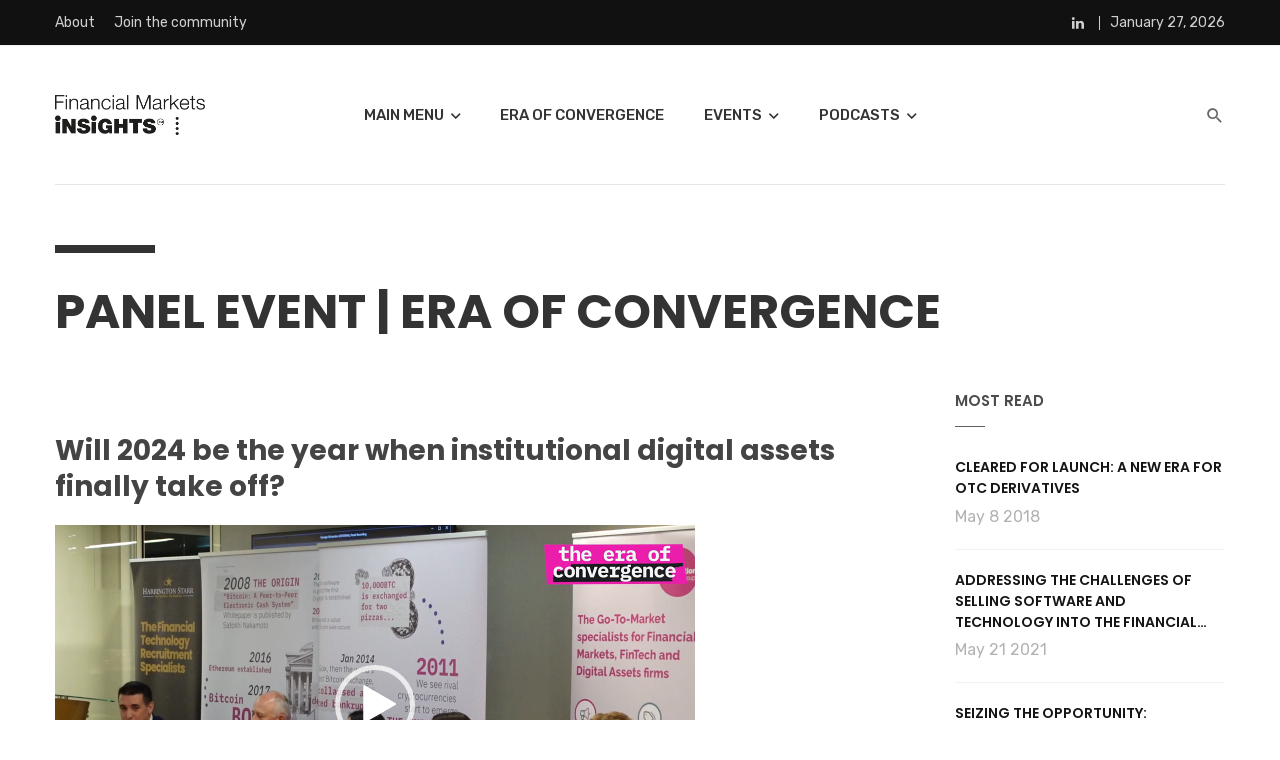

--- FILE ---
content_type: text/html; charset=UTF-8
request_url: https://www.fminsights.com/panel-event-era-of-convergence/
body_size: 23141
content:
<!DOCTYPE html>
<html lang="en-US">
<head>
	<meta charset="UTF-8" />

    <meta name="viewport" content="width=device-width, initial-scale=1"/>

    <link rel="profile" href="http://gmpg.org/xfn/11" />

    <!-- Schema meta -->
    
    <script type="application/javascript">var ajaxurl = "https://www.fminsights.com/wp-admin/admin-ajax.php"</script><meta name='robots' content='index, follow, max-image-preview:large, max-snippet:-1, max-video-preview:-1' />
<script data-minify="1" id="cookieyes" type="text/javascript" src="https://www.fminsights.com/wp-content/cache/min/1/client_data/c2d48c3fbb5e9efa1f1c9501/script.js?ver=1756989451" data-rocket-defer defer></script><meta name="dlm-version" content="5.1.6">
	<!-- This site is optimized with the Yoast SEO plugin v26.7 - https://yoast.com/wordpress/plugins/seo/ -->
	<title>Panel event | Era of Convergence - Financial Markets iNSiGHTS</title>
	<link rel="canonical" href="https://www.fminsights.com/panel-event-era-of-convergence/" />
	<meta property="og:locale" content="en_US" />
	<meta property="og:type" content="article" />
	<meta property="og:title" content="Panel event | Era of Convergence - Financial Markets iNSiGHTS" />
	<meta property="og:description" content="Will 2024 be the year when institutional digital assets finally take off?   Momentum has been building for several years in the arena of institutional digital assets. Global financial institutions such as Nomura, Blackrock, Morgan Stanley and others have all begun to abandon their initial hostility and take digital assets seriously. Europe’s first spot Bitcoin ETF has been approved and listed, while the list of firms lining up to launch a spot Bitcoin ETF in the USA seems to get longer by the day. With the next bull run predicted to be on its way and a US spot Bitcoin [&hellip;]" />
	<meta property="og:url" content="https://www.fminsights.com/panel-event-era-of-convergence/" />
	<meta property="og:site_name" content="Financial Markets iNSiGHTS" />
	<meta property="article:modified_time" content="2024-01-18T13:48:06+00:00" />
	<meta name="twitter:card" content="summary_large_image" />
	<meta name="twitter:label1" content="Est. reading time" />
	<meta name="twitter:data1" content="1 minute" />
	<script type="application/ld+json" class="yoast-schema-graph">{"@context":"https://schema.org","@graph":[{"@type":"WebPage","@id":"https://www.fminsights.com/panel-event-era-of-convergence/","url":"https://www.fminsights.com/panel-event-era-of-convergence/","name":"Panel event | Era of Convergence - Financial Markets iNSiGHTS","isPartOf":{"@id":"https://www.fminsights.com/#website"},"datePublished":"2024-01-17T13:59:34+00:00","dateModified":"2024-01-18T13:48:06+00:00","breadcrumb":{"@id":"https://www.fminsights.com/panel-event-era-of-convergence/#breadcrumb"},"inLanguage":"en-US","potentialAction":[{"@type":"ReadAction","target":["https://www.fminsights.com/panel-event-era-of-convergence/"]}]},{"@type":"BreadcrumbList","@id":"https://www.fminsights.com/panel-event-era-of-convergence/#breadcrumb","itemListElement":[{"@type":"ListItem","position":1,"name":"Home","item":"https://www.fminsights.com/"},{"@type":"ListItem","position":2,"name":"Panel event | Era of Convergence"}]},{"@type":"WebSite","@id":"https://www.fminsights.com/#website","url":"https://www.fminsights.com/","name":"FMinsights","description":"Future of thought leadership in financial markets","publisher":{"@id":"https://www.fminsights.com/#organization"},"potentialAction":[{"@type":"SearchAction","target":{"@type":"EntryPoint","urlTemplate":"https://www.fminsights.com/?s={search_term_string}"},"query-input":{"@type":"PropertyValueSpecification","valueRequired":true,"valueName":"search_term_string"}}],"inLanguage":"en-US"},{"@type":"Organization","@id":"https://www.fminsights.com/#organization","name":"FMinsights","url":"https://www.fminsights.com/","logo":{"@type":"ImageObject","inLanguage":"en-US","@id":"https://www.fminsights.com/#/schema/logo/image/","url":"https://www.fminsights.com/wp-content/uploads/2023/08/cropped-FMi-logo-website.png","contentUrl":"https://www.fminsights.com/wp-content/uploads/2023/08/cropped-FMi-logo-website.png","width":512,"height":512,"caption":"FMinsights"},"image":{"@id":"https://www.fminsights.com/#/schema/logo/image/"},"sameAs":["https://www.linkedin.com/showcase/financial-markets-insights/"]}]}</script>
	<!-- / Yoast SEO plugin. -->


<link rel='dns-prefetch' href='//js.hs-scripts.com' />
<link rel='dns-prefetch' href='//www.googletagmanager.com' />
<link rel='dns-prefetch' href='//fonts.googleapis.com' />
<link rel='preconnect' href='https://fonts.gstatic.com' crossorigin />
<link rel="alternate" type="application/rss+xml" title="Financial Markets iNSiGHTS &raquo; Feed" href="https://www.fminsights.com/feed/" />
<link rel="alternate" type="application/rss+xml" title="Financial Markets iNSiGHTS &raquo; Comments Feed" href="https://www.fminsights.com/comments/feed/" />
<link rel="alternate" type="text/calendar" title="Financial Markets iNSiGHTS &raquo; iCal Feed" href="https://www.fminsights.com/events/?ical=1" />
<link rel="alternate" title="oEmbed (JSON)" type="application/json+oembed" href="https://www.fminsights.com/wp-json/oembed/1.0/embed?url=https%3A%2F%2Fwww.fminsights.com%2Fpanel-event-era-of-convergence%2F" />
<link rel="alternate" title="oEmbed (XML)" type="text/xml+oembed" href="https://www.fminsights.com/wp-json/oembed/1.0/embed?url=https%3A%2F%2Fwww.fminsights.com%2Fpanel-event-era-of-convergence%2F&#038;format=xml" />
		<style>
			.lazyload,
			.lazyloading {
				max-width: 100%;
			}
		</style>
		<style id='wp-img-auto-sizes-contain-inline-css' type='text/css'>
img:is([sizes=auto i],[sizes^="auto," i]){contain-intrinsic-size:3000px 1500px}
/*# sourceURL=wp-img-auto-sizes-contain-inline-css */
</style>
<style id='wp-emoji-styles-inline-css' type='text/css'>

	img.wp-smiley, img.emoji {
		display: inline !important;
		border: none !important;
		box-shadow: none !important;
		height: 1em !important;
		width: 1em !important;
		margin: 0 0.07em !important;
		vertical-align: -0.1em !important;
		background: none !important;
		padding: 0 !important;
	}
/*# sourceURL=wp-emoji-styles-inline-css */
</style>
<style id='classic-theme-styles-inline-css' type='text/css'>
/*! This file is auto-generated */
.wp-block-button__link{color:#fff;background-color:#32373c;border-radius:9999px;box-shadow:none;text-decoration:none;padding:calc(.667em + 2px) calc(1.333em + 2px);font-size:1.125em}.wp-block-file__button{background:#32373c;color:#fff;text-decoration:none}
/*# sourceURL=/wp-includes/css/classic-themes.min.css */
</style>
<style id='global-styles-inline-css' type='text/css'>
:root{--wp--preset--aspect-ratio--square: 1;--wp--preset--aspect-ratio--4-3: 4/3;--wp--preset--aspect-ratio--3-4: 3/4;--wp--preset--aspect-ratio--3-2: 3/2;--wp--preset--aspect-ratio--2-3: 2/3;--wp--preset--aspect-ratio--16-9: 16/9;--wp--preset--aspect-ratio--9-16: 9/16;--wp--preset--color--black: #000000;--wp--preset--color--cyan-bluish-gray: #abb8c3;--wp--preset--color--white: #ffffff;--wp--preset--color--pale-pink: #f78da7;--wp--preset--color--vivid-red: #cf2e2e;--wp--preset--color--luminous-vivid-orange: #ff6900;--wp--preset--color--luminous-vivid-amber: #fcb900;--wp--preset--color--light-green-cyan: #7bdcb5;--wp--preset--color--vivid-green-cyan: #00d084;--wp--preset--color--pale-cyan-blue: #8ed1fc;--wp--preset--color--vivid-cyan-blue: #0693e3;--wp--preset--color--vivid-purple: #9b51e0;--wp--preset--gradient--vivid-cyan-blue-to-vivid-purple: linear-gradient(135deg,rgb(6,147,227) 0%,rgb(155,81,224) 100%);--wp--preset--gradient--light-green-cyan-to-vivid-green-cyan: linear-gradient(135deg,rgb(122,220,180) 0%,rgb(0,208,130) 100%);--wp--preset--gradient--luminous-vivid-amber-to-luminous-vivid-orange: linear-gradient(135deg,rgb(252,185,0) 0%,rgb(255,105,0) 100%);--wp--preset--gradient--luminous-vivid-orange-to-vivid-red: linear-gradient(135deg,rgb(255,105,0) 0%,rgb(207,46,46) 100%);--wp--preset--gradient--very-light-gray-to-cyan-bluish-gray: linear-gradient(135deg,rgb(238,238,238) 0%,rgb(169,184,195) 100%);--wp--preset--gradient--cool-to-warm-spectrum: linear-gradient(135deg,rgb(74,234,220) 0%,rgb(151,120,209) 20%,rgb(207,42,186) 40%,rgb(238,44,130) 60%,rgb(251,105,98) 80%,rgb(254,248,76) 100%);--wp--preset--gradient--blush-light-purple: linear-gradient(135deg,rgb(255,206,236) 0%,rgb(152,150,240) 100%);--wp--preset--gradient--blush-bordeaux: linear-gradient(135deg,rgb(254,205,165) 0%,rgb(254,45,45) 50%,rgb(107,0,62) 100%);--wp--preset--gradient--luminous-dusk: linear-gradient(135deg,rgb(255,203,112) 0%,rgb(199,81,192) 50%,rgb(65,88,208) 100%);--wp--preset--gradient--pale-ocean: linear-gradient(135deg,rgb(255,245,203) 0%,rgb(182,227,212) 50%,rgb(51,167,181) 100%);--wp--preset--gradient--electric-grass: linear-gradient(135deg,rgb(202,248,128) 0%,rgb(113,206,126) 100%);--wp--preset--gradient--midnight: linear-gradient(135deg,rgb(2,3,129) 0%,rgb(40,116,252) 100%);--wp--preset--font-size--small: 13px;--wp--preset--font-size--medium: 20px;--wp--preset--font-size--large: 36px;--wp--preset--font-size--x-large: 42px;--wp--preset--spacing--20: 0.44rem;--wp--preset--spacing--30: 0.67rem;--wp--preset--spacing--40: 1rem;--wp--preset--spacing--50: 1.5rem;--wp--preset--spacing--60: 2.25rem;--wp--preset--spacing--70: 3.38rem;--wp--preset--spacing--80: 5.06rem;--wp--preset--shadow--natural: 6px 6px 9px rgba(0, 0, 0, 0.2);--wp--preset--shadow--deep: 12px 12px 50px rgba(0, 0, 0, 0.4);--wp--preset--shadow--sharp: 6px 6px 0px rgba(0, 0, 0, 0.2);--wp--preset--shadow--outlined: 6px 6px 0px -3px rgb(255, 255, 255), 6px 6px rgb(0, 0, 0);--wp--preset--shadow--crisp: 6px 6px 0px rgb(0, 0, 0);}:where(.is-layout-flex){gap: 0.5em;}:where(.is-layout-grid){gap: 0.5em;}body .is-layout-flex{display: flex;}.is-layout-flex{flex-wrap: wrap;align-items: center;}.is-layout-flex > :is(*, div){margin: 0;}body .is-layout-grid{display: grid;}.is-layout-grid > :is(*, div){margin: 0;}:where(.wp-block-columns.is-layout-flex){gap: 2em;}:where(.wp-block-columns.is-layout-grid){gap: 2em;}:where(.wp-block-post-template.is-layout-flex){gap: 1.25em;}:where(.wp-block-post-template.is-layout-grid){gap: 1.25em;}.has-black-color{color: var(--wp--preset--color--black) !important;}.has-cyan-bluish-gray-color{color: var(--wp--preset--color--cyan-bluish-gray) !important;}.has-white-color{color: var(--wp--preset--color--white) !important;}.has-pale-pink-color{color: var(--wp--preset--color--pale-pink) !important;}.has-vivid-red-color{color: var(--wp--preset--color--vivid-red) !important;}.has-luminous-vivid-orange-color{color: var(--wp--preset--color--luminous-vivid-orange) !important;}.has-luminous-vivid-amber-color{color: var(--wp--preset--color--luminous-vivid-amber) !important;}.has-light-green-cyan-color{color: var(--wp--preset--color--light-green-cyan) !important;}.has-vivid-green-cyan-color{color: var(--wp--preset--color--vivid-green-cyan) !important;}.has-pale-cyan-blue-color{color: var(--wp--preset--color--pale-cyan-blue) !important;}.has-vivid-cyan-blue-color{color: var(--wp--preset--color--vivid-cyan-blue) !important;}.has-vivid-purple-color{color: var(--wp--preset--color--vivid-purple) !important;}.has-black-background-color{background-color: var(--wp--preset--color--black) !important;}.has-cyan-bluish-gray-background-color{background-color: var(--wp--preset--color--cyan-bluish-gray) !important;}.has-white-background-color{background-color: var(--wp--preset--color--white) !important;}.has-pale-pink-background-color{background-color: var(--wp--preset--color--pale-pink) !important;}.has-vivid-red-background-color{background-color: var(--wp--preset--color--vivid-red) !important;}.has-luminous-vivid-orange-background-color{background-color: var(--wp--preset--color--luminous-vivid-orange) !important;}.has-luminous-vivid-amber-background-color{background-color: var(--wp--preset--color--luminous-vivid-amber) !important;}.has-light-green-cyan-background-color{background-color: var(--wp--preset--color--light-green-cyan) !important;}.has-vivid-green-cyan-background-color{background-color: var(--wp--preset--color--vivid-green-cyan) !important;}.has-pale-cyan-blue-background-color{background-color: var(--wp--preset--color--pale-cyan-blue) !important;}.has-vivid-cyan-blue-background-color{background-color: var(--wp--preset--color--vivid-cyan-blue) !important;}.has-vivid-purple-background-color{background-color: var(--wp--preset--color--vivid-purple) !important;}.has-black-border-color{border-color: var(--wp--preset--color--black) !important;}.has-cyan-bluish-gray-border-color{border-color: var(--wp--preset--color--cyan-bluish-gray) !important;}.has-white-border-color{border-color: var(--wp--preset--color--white) !important;}.has-pale-pink-border-color{border-color: var(--wp--preset--color--pale-pink) !important;}.has-vivid-red-border-color{border-color: var(--wp--preset--color--vivid-red) !important;}.has-luminous-vivid-orange-border-color{border-color: var(--wp--preset--color--luminous-vivid-orange) !important;}.has-luminous-vivid-amber-border-color{border-color: var(--wp--preset--color--luminous-vivid-amber) !important;}.has-light-green-cyan-border-color{border-color: var(--wp--preset--color--light-green-cyan) !important;}.has-vivid-green-cyan-border-color{border-color: var(--wp--preset--color--vivid-green-cyan) !important;}.has-pale-cyan-blue-border-color{border-color: var(--wp--preset--color--pale-cyan-blue) !important;}.has-vivid-cyan-blue-border-color{border-color: var(--wp--preset--color--vivid-cyan-blue) !important;}.has-vivid-purple-border-color{border-color: var(--wp--preset--color--vivid-purple) !important;}.has-vivid-cyan-blue-to-vivid-purple-gradient-background{background: var(--wp--preset--gradient--vivid-cyan-blue-to-vivid-purple) !important;}.has-light-green-cyan-to-vivid-green-cyan-gradient-background{background: var(--wp--preset--gradient--light-green-cyan-to-vivid-green-cyan) !important;}.has-luminous-vivid-amber-to-luminous-vivid-orange-gradient-background{background: var(--wp--preset--gradient--luminous-vivid-amber-to-luminous-vivid-orange) !important;}.has-luminous-vivid-orange-to-vivid-red-gradient-background{background: var(--wp--preset--gradient--luminous-vivid-orange-to-vivid-red) !important;}.has-very-light-gray-to-cyan-bluish-gray-gradient-background{background: var(--wp--preset--gradient--very-light-gray-to-cyan-bluish-gray) !important;}.has-cool-to-warm-spectrum-gradient-background{background: var(--wp--preset--gradient--cool-to-warm-spectrum) !important;}.has-blush-light-purple-gradient-background{background: var(--wp--preset--gradient--blush-light-purple) !important;}.has-blush-bordeaux-gradient-background{background: var(--wp--preset--gradient--blush-bordeaux) !important;}.has-luminous-dusk-gradient-background{background: var(--wp--preset--gradient--luminous-dusk) !important;}.has-pale-ocean-gradient-background{background: var(--wp--preset--gradient--pale-ocean) !important;}.has-electric-grass-gradient-background{background: var(--wp--preset--gradient--electric-grass) !important;}.has-midnight-gradient-background{background: var(--wp--preset--gradient--midnight) !important;}.has-small-font-size{font-size: var(--wp--preset--font-size--small) !important;}.has-medium-font-size{font-size: var(--wp--preset--font-size--medium) !important;}.has-large-font-size{font-size: var(--wp--preset--font-size--large) !important;}.has-x-large-font-size{font-size: var(--wp--preset--font-size--x-large) !important;}
:where(.wp-block-post-template.is-layout-flex){gap: 1.25em;}:where(.wp-block-post-template.is-layout-grid){gap: 1.25em;}
:where(.wp-block-term-template.is-layout-flex){gap: 1.25em;}:where(.wp-block-term-template.is-layout-grid){gap: 1.25em;}
:where(.wp-block-columns.is-layout-flex){gap: 2em;}:where(.wp-block-columns.is-layout-grid){gap: 2em;}
:root :where(.wp-block-pullquote){font-size: 1.5em;line-height: 1.6;}
/*# sourceURL=global-styles-inline-css */
</style>
<link data-minify="1" rel='stylesheet' id='tribe-events-v2-single-skeleton-css' href='https://www.fminsights.com/wp-content/cache/min/1/wp-content/plugins/the-events-calendar/build/css/tribe-events-single-skeleton.css?ver=1766489406' type='text/css' media='all' />
<link data-minify="1" rel='stylesheet' id='tribe-events-v2-single-skeleton-full-css' href='https://www.fminsights.com/wp-content/cache/min/1/wp-content/plugins/the-events-calendar/build/css/tribe-events-single-full.css?ver=1766489406' type='text/css' media='all' />
<link data-minify="1" rel='stylesheet' id='tec-events-elementor-widgets-base-styles-css' href='https://www.fminsights.com/wp-content/cache/min/1/wp-content/plugins/the-events-calendar/build/css/integrations/plugins/elementor/widgets/widget-base.css?ver=1766489406' type='text/css' media='all' />
<link data-minify="1" rel='stylesheet' id='boostrap-css' href='https://www.fminsights.com/wp-content/cache/min/1/wp-content/themes/keylin/css/vendors/boostrap.css?ver=1766489406' type='text/css' media='all' />
<link data-minify="1" rel='stylesheet' id='owl-carousel-css' href='https://www.fminsights.com/wp-content/cache/min/1/wp-content/themes/keylin/css/vendors/owl-carousel.css?ver=1766489406' type='text/css' media='all' />
<link data-minify="1" rel='stylesheet' id='perfect-scrollbar-css' href='https://www.fminsights.com/wp-content/cache/min/1/wp-content/themes/keylin/css/vendors/perfect-scrollbar.css?ver=1766489406' type='text/css' media='all' />
<link data-minify="1" rel='stylesheet' id='magnific-popup-css' href='https://www.fminsights.com/wp-content/cache/min/1/wp-content/themes/keylin/css/vendors/magnific-popup.css?ver=1766489406' type='text/css' media='all' />
<link data-minify="1" rel='stylesheet' id='fotorama-css' href='https://www.fminsights.com/wp-content/cache/min/1/wp-content/themes/keylin/css/vendors/fotorama.css?ver=1766489406' type='text/css' media='all' />
<link data-minify="1" rel='stylesheet' id='atbs-style-css' href='https://www.fminsights.com/wp-content/cache/min/1/wp-content/themes/keylin/css/style.css?ver=1766489407' type='text/css' media='all' />
<style id='atbs-style-inline-css' type='text/css'>
.site-footer, .footer-3.site-footer, .footer-5.site-footer, .site-footer.footer-6 .site-footer__section:first-child, .site-footer.footer-7 .site-footer__section:first-child, .site-footer.footer-6, .site-footer.footer-7
                                        {background: #000000;}::selection {color: #FFF; background: #6C92A2;}::-webkit-selection {color: #FFF; background: #6C92A2;}.atbs-keylin-is-sticky-enable .sticky-atbs-post .post__title a:after, a, a:hover, a:focus, a:active, .post__text:not(.inverse-text) a.post__cat:hover, .post--horizontal-mini .post__title a:hover, .post--horizontal-tiny .post__title a:hover, .post--horizontal-small .post__title a:hover, .post--horizontal-large .post__title a:hover, .post--horizontal-big .post__title a:hover, .post--horizontal-huge .post__title a:hover, .post--horizontal-massive .post__title a:hover, .post--no-thumb-huge .post__title a:hover, .post--no-thumb-md .post__title a:hover, .post--no-thumb-sm .post__title a:hover, .post--vertical-huge .post__title a:hover, .post--vertical-big .post__title a:hover, .post--vertical-large .post__title a:hover, .post--vertical-medium .post__title a:hover, .post--vertical-small .post__title a:hover, .post--vertical-review .post__title a:hover, .post--most-commented .post__title a:hover, .post--overlap .post__title a:hover, .atbs-vertical-megamenu .post__title a:hover, .post__text:not(.inverse-text) a.post__cat:focus, .post--horizontal-mini .post__title a:focus, .post--horizontal-tiny .post__title a:focus, .post--horizontal-small .post__title a:focus, .post--horizontal-large .post__title a:focus, .post--horizontal-big .post__title a:focus, .post--horizontal-huge .post__title a:focus, .post--horizontal-massive .post__title a:focus, .post--no-thumb-huge .post__title a:focus, .post--no-thumb-md .post__title a:focus, .post--no-thumb-sm .post__title a:focus, .post--vertical-huge .post__title a:focus, .post--vertical-big .post__title a:focus, .post--vertical-large .post__title a:focus, .post--vertical-medium .post__title a:focus, .post--vertical-small .post__title a:focus, .post--vertical-review .post__title a:focus, .post--most-commented .post__title a:focus, .post--overlap .post__title a:focus, .atbs-vertical-megamenu .post__title a:focus, .author__name a:hover, .author__name a:focus, .author-box .author-name a:hover, .author-box .author-name a:focus, .author-box .author-info a:hover, .author-box .author-info a:focus, .social-list > li > a:hover, .social-list > li > a:focus, .social-list > li > a:active, .comment-author-name a:hover, .comment-author-name a:focus, .reply a:hover, .reply a:focus, .comment-metadata a:hover, .comment-metadata a:focus, .comment-metadata a:active, .widget_rss a.rsswidget:hover, .widget_rss a.rsswidget:focus, .widget_archive li > a:hover, .widget_archive li > a:focus, .widget_pages li > a:hover, .widget_pages li > a:focus, .widget_categories li > a:hover, .widget_categories li > a:focus, .post--single .entry-tags .tag:hover, .post--single .entry-tags .tag:focus, .tagcloud a:hover, .tagcloud a:focus, .atbs-keylin-search-full-style-2 .search-results__heading, .atbs-keylin-widget-indexed-posts-b .posts-list > li .post__title:after, .atbs-keylin-pagination__item:hover, .atbs-keylin-pagination__item:focus, .atbs-keylin-pagination__item:active, .post__readmore--style-1:hover .readmore__text , .post__readmore--style-1:focus .readmore__text
            {color: #6C92A2;}:root {
                --color-primary: hsl(198deg, 22%, 53%);
                --color-primary-dark: hsl(198deg, 22%, 50%);
                --color-primary-darker: hsl(198deg, 22%, 47%);
            }.comments-count-box, .atbs-keylin-pagination--next-n-prev .atbs-keylin-pagination__links a:last-child .atbs-keylin-pagination__item, .comment-form .form-submit input[type=submit]:hover, .comment-form .form-submit input[type=submit]:active, .comment-form .form-submit input[type=submit]:focus, .atbs-keylin-block__aside .banner__button, .post--horizontal-large-bg:hover .post__text, .post--vertical-large-bg:hover .post__text, .post--overlay-large:hover .post__text-inner, .post--no-thumb-md-bg-hover:hover .post__text, .post__readmore--style-2 .button__readmore:hover i, .post__readmore--style-2 .button__readmore:focus i, input[type=submit]:not(.btn):hover, input[type=submit]:not(.btn):focus, .btn-primary:hover, .btn-primary:focus, .btn-primary:active, .subscribe-form__fields input[type=submit]:hover, .subscribe-form__fields input[type=submit]:focus, .atbs-keylin-block-subscribe input[type=submit]:hover, .atbs-keylin-block-subscribe input[type=submit]:focus, .atbs-keylin-widget-subscribe .subscribe-form__fields input[type=submit]:hover, .atbs-keylin-widget-subscribe .subscribe-form__fields input[type=submit]:focus, .atbs-keylin-widget-twitter .atbs-keylin-widget__inner, .ajax-load-more-button button:hover, .ajax-load-more-button button:focus, .ajax-load-more-button button:active, .posts-navigation .navigation-button:hover i, .posts-navigation .navigation-button:focus i, .single-entry--billboard-overlap-title .single-header--svg-bg.single-header--has-background, .single-entry--template-4 .single-header-with-bg, .single-entry--template-4-alt .single-header-with-bg, .atbs-keylin-widget-indexed-posts-a .posts-list > li .post__thumb:after, .atbs-keylin-carousel:not(.dots-inverse) .owl-dot.active span, .navigation--main > li > a:before, .atbs-keylin-widget-subscribe .subscribe-form__fields input[type=submit]:hover, .atbs-keylin-widget-subscribe .subscribe-form__fields input[type=submit]:active, .atbs-keylin-widget-subscribe .subscribe-form__fields input[type=submit]:focus
            {background-color: #6C92A2;}@media (max-width: 380px) { .atbs-keylin-featured-slider-1 .dots-inverse .owl-dot.active span
            {background-color: #6C92A2;} }.site-header--skin-4 .navigation--main > li > a:before
            {background-color: #6C92A2 !important;}.social-list .share-item__icon:hover svg, .post-score-hexagon .hexagon-svg path
            {fill: #6C92A2;}.entry-tags ul>li>a, .has-overlap-frame:before, .atbs-keylin-gallery-slider .fotorama__thumb-border, .bypostauthor > .comment-body .comment-author > img, .atbs-article-reactions .atbs-reactions-content:hover, .post__readmore--style-1:hover .button__readmore::after, .btn-primary:hover, .subscribe-form__fields input[type=submit]:hover, input[type=text]:focus, input[type=email]:focus, input[type=url]:focus, input[type=password]:focus, input[type=search]:focus, input[type=tel]:focus, input[type=number]:focus, textarea:focus, textarea.form-control:focus, select:focus, select.form-control:focus
            {border-color: #6C92A2;}.atbs-keylin-pagination--next-n-prev .atbs-keylin-pagination__links a:last-child .atbs-keylin-pagination__item:after
            {border-left-color: #6C92A2;}.comments-count-box:before
            {border-top-color: #6C92A2;}.navigation--offcanvas li > a:after
            {border-right-color: #6C92A2;}.post--single-cover-gradient .single-header
            {
                background-image: -webkit-linear-gradient( bottom , #6C92A2 0%, rgba(252, 60, 45, 0.7) 50%, rgba(252, 60, 45, 0) 100%);
                background-image: linear-gradient(to top, #6C92A2 0%, rgba(252, 60, 45, 0.7) 50%, rgba(252, 60, 45, 0) 100%);
            }.bk-preload-wrapper:after {
                border-top-color: #6C92A2;
                border-bottom-color: #6C92A2;
            }.atbs-keylin-listing--grid-7.set-module-background{
                background-color: rgba(108, 146, 162,0.05);
            } atbs-keylin-video-box__playlist .is-playing .post__thumb:after { content: 'Now playing'; }
/*# sourceURL=atbs-style-inline-css */
</style>
<link data-minify="1" rel='stylesheet' id='dashicons-css' href='https://www.fminsights.com/wp-content/cache/min/1/wp-includes/css/dashicons.min.css?ver=1766489407' type='text/css' media='all' />
<link data-minify="1" rel='stylesheet' id='login-with-ajax-css' href='https://www.fminsights.com/wp-content/cache/min/1/wp-content/themes/keylin/plugins/login-with-ajax/widget.css?ver=1766489407' type='text/css' media='all' />
<link rel='stylesheet' id='elementor-frontend-css' href='https://www.fminsights.com/wp-content/plugins/elementor/assets/css/frontend.min.css?ver=3.34.1' type='text/css' media='all' />
<link rel='stylesheet' id='elementor-post-2871-css' href='https://www.fminsights.com/wp-content/uploads/elementor/css/post-2871.css?ver=1766490284' type='text/css' media='all' />
<link rel="preload" as="style" href="https://fonts.googleapis.com/css?family=Rubik:300,400,500,700,900,300italic,400italic,500italic,700italic,900italic%7CPoppins:300,400,500,600,700&#038;display=swap&#038;ver=1717474299" /><link rel="stylesheet" href="https://fonts.googleapis.com/css?family=Rubik:300,400,500,700,900,300italic,400italic,500italic,700italic,900italic%7CPoppins:300,400,500,600,700&#038;display=swap&#038;ver=1717474299" media="print" onload="this.media='all'"><noscript><link rel="stylesheet" href="https://fonts.googleapis.com/css?family=Rubik:300,400,500,700,900,300italic,400italic,500italic,700italic,900italic%7CPoppins:300,400,500,600,700&#038;display=swap&#038;ver=1717474299" /></noscript><link data-minify="1" rel='stylesheet' id='upk-site-css' href='https://www.fminsights.com/wp-content/cache/min/1/wp-content/plugins/ultimate-post-kit/assets/css/upk-site.css?ver=1766489407' type='text/css' media='all' />
<link data-minify="1" rel='stylesheet' id='elementor-gf-local-roboto-css' href='https://www.fminsights.com/wp-content/cache/min/1/wp-content/uploads/elementor/google-fonts/css/roboto.css?ver=1766490284' type='text/css' media='all' />
<link data-minify="1" rel='stylesheet' id='elementor-gf-local-robotoslab-css' href='https://www.fminsights.com/wp-content/cache/min/1/wp-content/uploads/elementor/google-fonts/css/robotoslab.css?ver=1766490284' type='text/css' media='all' />
<script type="text/javascript" src="https://www.fminsights.com/wp-includes/js/jquery/jquery.min.js?ver=3.7.1" id="jquery-core-js" data-rocket-defer defer></script>
<script type="text/javascript" src="https://www.fminsights.com/wp-includes/js/jquery/jquery-migrate.min.js?ver=3.4.1" id="jquery-migrate-js" data-rocket-defer defer></script>
<script type="text/javascript" id="login-with-ajax-js-extra">
/* <![CDATA[ */
var LWA = {"ajaxurl":"https://www.fminsights.com/wp-admin/admin-ajax.php","off":""};
//# sourceURL=login-with-ajax-js-extra
/* ]]> */
</script>
<script type="text/javascript" src="https://www.fminsights.com/wp-content/plugins/login-with-ajax/templates/login-with-ajax.legacy.min.js?ver=4.5.1" id="login-with-ajax-js" data-rocket-defer defer></script>
<script type="text/javascript" src="https://www.fminsights.com/wp-content/plugins/login-with-ajax/ajaxify/ajaxify.min.js?ver=4.5.1" id="login-with-ajax-ajaxify-js" data-rocket-defer defer></script>

<!-- Google tag (gtag.js) snippet added by Site Kit -->
<!-- Google Analytics snippet added by Site Kit -->
<script type="text/javascript" src="https://www.googletagmanager.com/gtag/js?id=GT-NSK6C6L" id="google_gtagjs-js" async></script>
<script type="text/javascript" id="google_gtagjs-js-after">
/* <![CDATA[ */
window.dataLayer = window.dataLayer || [];function gtag(){dataLayer.push(arguments);}
gtag("set","linker",{"domains":["www.fminsights.com"]});
gtag("js", new Date());
gtag("set", "developer_id.dZTNiMT", true);
gtag("config", "GT-NSK6C6L");
//# sourceURL=google_gtagjs-js-after
/* ]]> */
</script>
<link rel="https://api.w.org/" href="https://www.fminsights.com/wp-json/" /><link rel="alternate" title="JSON" type="application/json" href="https://www.fminsights.com/wp-json/wp/v2/pages/2992" /><link rel="EditURI" type="application/rsd+xml" title="RSD" href="https://www.fminsights.com/xmlrpc.php?rsd" />
<meta name="generator" content="WordPress 6.9" />
<link rel='shortlink' href='https://www.fminsights.com/?p=2992' />
<meta name="generator" content="Site Kit by Google 1.170.0" /><script src="https://kit.fontawesome.com/4cc571881c.js" crossorigin="anonymous" data-rocket-defer defer></script><meta name="framework" content="Redux 4.1.22" />			<!-- DO NOT COPY THIS SNIPPET! Start of Page Analytics Tracking for HubSpot WordPress plugin v11.3.37-->
			<script class="hsq-set-content-id" data-content-id="standard-page">
				var _hsq = _hsq || [];
				_hsq.push(["setContentType", "standard-page"]);
			</script>
			<!-- DO NOT COPY THIS SNIPPET! End of Page Analytics Tracking for HubSpot WordPress plugin -->
			<meta name="tec-api-version" content="v1"><meta name="tec-api-origin" content="https://www.fminsights.com"><link rel="alternate" href="https://www.fminsights.com/wp-json/tribe/events/v1/" />
		<script>
		(function(h,o,t,j,a,r){
			h.hj=h.hj||function(){(h.hj.q=h.hj.q||[]).push(arguments)};
			h._hjSettings={hjid:3745423,hjsv:5};
			a=o.getElementsByTagName('head')[0];
			r=o.createElement('script');r.async=1;
			r.src=t+h._hjSettings.hjid+j+h._hjSettings.hjsv;
			a.appendChild(r);
		})(window,document,'//static.hotjar.com/c/hotjar-','.js?sv=');
		</script>
				<script>
			document.documentElement.className = document.documentElement.className.replace('no-js', 'js');
		</script>
				<style>
			.no-js img.lazyload {
				display: none;
			}

			figure.wp-block-image img.lazyloading {
				min-width: 150px;
			}

			.lazyload,
			.lazyloading {
				--smush-placeholder-width: 100px;
				--smush-placeholder-aspect-ratio: 1/1;
				width: var(--smush-image-width, var(--smush-placeholder-width)) !important;
				aspect-ratio: var(--smush-image-aspect-ratio, var(--smush-placeholder-aspect-ratio)) !important;
			}

						.lazyload, .lazyloading {
				opacity: 0;
			}

			.lazyloaded {
				opacity: 1;
				transition: opacity 400ms;
				transition-delay: 0ms;
			}

					</style>
		<meta name="generator" content="Elementor 3.34.1; features: e_font_icon_svg, additional_custom_breakpoints; settings: css_print_method-external, google_font-enabled, font_display-swap">
			<style>
				.e-con.e-parent:nth-of-type(n+4):not(.e-lazyloaded):not(.e-no-lazyload),
				.e-con.e-parent:nth-of-type(n+4):not(.e-lazyloaded):not(.e-no-lazyload) * {
					background-image: none !important;
				}
				@media screen and (max-height: 1024px) {
					.e-con.e-parent:nth-of-type(n+3):not(.e-lazyloaded):not(.e-no-lazyload),
					.e-con.e-parent:nth-of-type(n+3):not(.e-lazyloaded):not(.e-no-lazyload) * {
						background-image: none !important;
					}
				}
				@media screen and (max-height: 640px) {
					.e-con.e-parent:nth-of-type(n+2):not(.e-lazyloaded):not(.e-no-lazyload),
					.e-con.e-parent:nth-of-type(n+2):not(.e-lazyloaded):not(.e-no-lazyload) * {
						background-image: none !important;
					}
				}
			</style>
			<link rel="icon" href="https://www.fminsights.com/wp-content/uploads/2023/08/cropped-FMi-logo-website-32x32.png" sizes="32x32" />
<link rel="icon" href="https://www.fminsights.com/wp-content/uploads/2023/08/cropped-FMi-logo-website-192x192.png" sizes="192x192" />
<link rel="apple-touch-icon" href="https://www.fminsights.com/wp-content/uploads/2023/08/cropped-FMi-logo-website-180x180.png" />
<meta name="msapplication-TileImage" content="https://www.fminsights.com/wp-content/uploads/2023/08/cropped-FMi-logo-website-270x270.png" />
		<style type="text/css" id="wp-custom-css">
			.navigation--main>li:hover>a, .navigation--main>li:focus-within>a, .navigation--main>li.current-menu-item>a {
	color:#d32e8a;
}

.header-10 .navigation--main > li > a::before {
	background:#d328ea;
}



.category-press-release .entry-author-horizontal-has-avatar.justify-content-start .entry-author {
	display:none!important;
}

.entry-author-horizontal-middle .entry-author {
	display:none;
}

.navigation--main .sub-menu a {
	color:#d32e8a;
}

.posts-navigation .navigation-button i {
	background-color:#d32e8a;
}

.subscribe-form__fields input[type="submit"] {
	background-color:#d32e8a;
	border:1px solid #d32e8a;
}

.atbs-keylin-pagination__item-current, .atbs-keylin-pagination__item-current:hover, .atbs-keylin-pagination__item-current:focus, .atbs-keylin-pagination__item-current:active {
	background-color:#d32e8a;
	color:#ffffff;
}

.atbs-keylin-pagination__item:hover {
	color:#d32e8a;
}

.post__readmore--style-2 .button__readmore i {
	background-color:#d32e8a;
}


.post--overlay-floorfade .post__text-wrap::before {background-image:
	linear-gradient(0deg, #d32e8a 0%, rgba(211, 46, 138, 0.917) 5.3%, rgba(211, 46, 138, 0.834) 10.6%, rgba(211, 46, 138, 0.753) 15.9%, rgba(211, 46, 138, 0.672) 21.3%, rgba(211, 46, 138, 0.591) 26.8%, rgba(211, 46, 138, 0.511) 32.5%, rgba(211, 46, 138, 0.433) 38.4%, rgba(211, 46, 138, 0.357) 44.5%, rgba(211, 46, 138, 0.283) 50.9%, rgba(211, 46, 138, 0.213) 57.7%, rgba(211, 46, 138, 0.147) 65%, rgba(211, 46, 138, 0.089) 72.9%, rgba(211, 46, 138, 0.042) 81.4%, rgba(211, 46, 138, 0.011) 90.6%, transparent 100%)
}

.atbs-keylin-is-sticky-enable .sticky-atbs-post .post__title a:after, a, a:hover, a:focus, a:active, .post__text:not(.inverse-text) a.post__cat:hover, .post--horizontal-mini .post__title a:hover, .post--horizontal-tiny .post__title a:hover, .post--horizontal-small .post__title a:hover, .post--horizontal-large .post__title a:hover, .post--horizontal-big .post__title a:hover, .post--horizontal-huge .post__title a:hover, .post--horizontal-massive .post__title a:hover, .post--no-thumb-huge .post__title a:hover, .post--no-thumb-md .post__title a:hover, .post--no-thumb-sm .post__title a:hover, .post--vertical-huge .post__title a:hover, .post--vertical-big .post__title a:hover, .post--vertical-large .post__title a:hover, .post--vertical-medium .post__title a:hover, .post--vertical-small .post__title a:hover, .post--vertical-review .post__title a:hover, .post--most-commented .post__title a:hover, .post--overlap .post__title a:hover, .atbs-vertical-megamenu .post__title a:hover, .post__text:not(.inverse-text) a.post__cat:focus, .post--horizontal-mini .post__title a:focus, .post--horizontal-tiny .post__title a:focus, .post--horizontal-small .post__title a:focus, .post--horizontal-large .post__title a:focus, .post--horizontal-big .post__title a:focus, .post--horizontal-huge .post__title a:focus, .post--horizontal-massive .post__title a:focus, .post--no-thumb-huge .post__title a:focus, .post--no-thumb-md .post__title a:focus, .post--no-thumb-sm .post__title a:focus, .post--vertical-huge .post__title a:focus, .post--vertical-big .post__title a:focus, .post--vertical-large .post__title a:focus, .post--vertical-medium .post__title a:focus, .post--vertical-small .post__title a:focus, .post--vertical-review .post__title a:focus, .post--most-commented .post__title a:focus, .post--overlap .post__title a:focus, .atbs-vertical-megamenu .post__title a:focus, .author__name a:hover, .author__name a:focus, .author-box .author-name a:hover, .author-box .author-name a:focus, .author-box .author-info a:hover, .author-box .author-info a:focus, .social-list > li > a:hover, .social-list > li > a:focus, .social-list > li > a:active, .comment-author-name a:hover, .comment-author-name a:focus, .reply a:hover, .reply a:focus, .comment-metadata a:hover, .comment-metadata a:focus, .comment-metadata a:active, .widget_rss a.rsswidget:hover, .widget_rss a.rsswidget:focus, .widget_archive li > a:hover, .widget_archive li > a:focus, .widget_pages li > a:hover, .widget_pages li > a:focus, .widget_categories li > a:hover, .widget_categories li > a:focus, .post--single .entry-tags .tag:hover, .post--single .entry-tags .tag:focus, .tagcloud a:hover, .tagcloud a:focus, .atbs-keylin-search-full-style-2 .search-results__heading, .atbs-keylin-widget-indexed-posts-b .posts-list > li .post__title:after, .atbs-keylin-pagination__item:hover, .atbs-keylin-pagination__item:focus, .atbs-keylin-pagination__item:active, .post__readmore--style-1:hover .readmore__text, .post__readmore--style-1:focus .readmore__text {
	color:#d32e8a;
}


.comments-count-box, .atbs-keylin-pagination--next-n-prev .atbs-keylin-pagination__links a:last-child .atbs-keylin-pagination__item, .comment-form .form-submit input[type=submit]:hover, .comment-form .form-submit input[type=submit]:active, .comment-form .form-submit input[type=submit]:focus, .atbs-keylin-block__aside .banner__button, .post--horizontal-large-bg:hover .post__text, .post--vertical-large-bg:hover .post__text, .post--overlay-large:hover .post__text-inner, .post--no-thumb-md-bg-hover:hover .post__text, .post__readmore--style-2 .button__readmore:hover i, .post__readmore--style-2 .button__readmore:focus i, input[type=submit]:not(.btn):hover, input[type=submit]:not(.btn):focus, .btn-primary:hover, .btn-primary:focus, .btn-primary:active, .subscribe-form__fields input[type=submit]:hover, .subscribe-form__fields input[type=submit]:focus, .atbs-keylin-block-subscribe input[type=submit]:hover, .atbs-keylin-block-subscribe input[type=submit]:focus, .atbs-keylin-widget-subscribe .subscribe-form__fields input[type=submit]:hover, .atbs-keylin-widget-subscribe .subscribe-form__fields input[type=submit]:focus, .atbs-keylin-widget-twitter .atbs-keylin-widget__inner, .ajax-load-more-button button:hover, .ajax-load-more-button button:focus, .ajax-load-more-button button:active, .posts-navigation .navigation-button:hover i, .posts-navigation .navigation-button:focus i, .single-entry--billboard-overlap-title .single-header--svg-bg.single-header--has-background, .single-entry--template-4 .single-header-with-bg, .single-entry--template-4-alt .single-header-with-bg, .atbs-keylin-widget-indexed-posts-a .posts-list > li .post__thumb:after, .atbs-keylin-carousel:not(.dots-inverse) .owl-dot.active span, .navigation--main > li > a:before, .atbs-keylin-widget-subscribe .subscribe-form__fields input[type=submit]:hover, .atbs-keylin-widget-subscribe .subscribe-form__fields input[type=submit]:active, .atbs-keylin-widget-subscribe .subscribe-form__fields input[type=submit]:focus {
	background-color:#d32e8a;
}



.navigation--offcanvas li>a {
	color:#d32e8a;
}

a.navigation-bar__login-btn {
	display:none;
}

.mdicon-twitter:before {
	font:var(--fa-font-brands);
	content:"\e61b";
}

.custom-read-more {
	background-color:rgb(0, 0, 0, 0.8)!important;
	margin-top:5px!important;
}

.custom-read-more:hover {
	background-color:rgb(0, 0, 0, 0.5)!important;
	margin-top:5px!important;
}

a.tribe-common-c-btn.custom-read-more:visited{
	color:#ffffff;
}

.list-view-custom-buttons {
	text-align:left;
	margin-top:10px!important;
}

a.tribe-common-c-btn.customize-unpreviewable:visited {
	color:#ffffff;
}

.atbs-keylin-offcanvas__title .social-list {display:none;}

 .iframe-container-podcast {
      width: 100%;
      max-width: 1100px; /* Adjust the max-width as needed */
      margin: 0 auto;
      display: flex;
      flex-wrap: wrap;
      justify-content: space-between;
    }

    .iframe-container-podcast iframe {
      box-sizing: border-box;
      width: calc(33.33% - 10px); /* Adjust the width and margin as needed */
      margin-bottom: 10px;
      border-radius: 12px;
    }

    @media (max-width: 767px) {
      .iframe-container-podcast iframe {
        width: 100%;
      }
    }

.head-back-pink {
	background-color:#eb1eb1;
	color:#fffef8;
	-webkit-text-stroke-width:0px;
}

.single-header .entry-author .author-name {
	color:#d32e8a;
}

.entry-author__name, a.entry-author__name, .single-header .entry-author a:hover {
	text-decoration:underline;
}

.nocomments {
	display:none;
}

.social-share .social-list::before {
	content: 'Share:'
}

.page-heading__subtitle p {
	max-width:none;
}

.podcast_links_section {
	margin-top:20px;
	display:flex;
	flex-wrap:wrap;
}

.author__text, .author-name, time.published {
	font-size:16px!important;
}

.author-date-divider {
	margin-right:15px;
}

.date-reading-time-divider {
	margin: 0px 15px;
}

.spotify_podcast_link img, .apple_podcast_link img, .google_podcast_link img {
	max-height:50px;
	margin-right:15px;
	margin-bottom:10px;
}
.spotify_podcast_link, .apple_podcast_link, .google_podcast_link {
	display:inline-block;
	margin:10px;
	padding:5px 10px;
	padding-left:35px;
	font-size:16px;
	border-radius:25px;
	background-color:#ffe3fc;
	font-weight:600;
	font-size:13px;
	position:relative;
}


.spotify_podcast_link:hover, .apple_podcast_link:hover, .google_podcast_link:hover {
	background-color:#d32e8a;
	color:#ffffff;
}

.spotify_podcast_link {
	border:0px solid #d32e8a;
}

.spotify_podcast_link:before, .apple_podcast_link:before, .google_podcast_link:before {
	font-family: "dashicons";
	content: "\f522";
	margin-right:5px;
	font-size:16px;
	position:absolute;
	display:inline-block;
	left:7%;
	top:50%;
	transform:translateY(-50%);
}

.apple_podcast_link {
	border:0px solid #d32e8a;
}

.google_podcast_link {
	border:0px solid #d32e8a;
}

.spotify_pod_text:after {
	font-family: "dashicons";
	content: "\f342";
	transform:rotate(45deg);
	display:inline-block;
	margin-left:5px;
}

.apple_pod_text:after {
	font-family: "dashicons";
	content: "\f342";
	transform:rotate(45deg);
	display:inline-block;
	margin-left:5px;
}

.google_pod_text:after {
	font-family: "dashicons";
	content: "\f342";
	transform:rotate(45deg);
	display:inline-block;
	margin-left:5px;
}

.category-tag-header {
	text-transform:uppercase;
	font-weight:700;
}

.atbs-keylin-listing--grid-1 {
	margin-bottom:40px;
}

.block-heading.heading-style-16 {
	max-width:1200px;
}

hr {
	border-top:2px solid #999;
}

.podcast_post-grid {
    display: flex;
    flex-direction: column;
    gap: 20px;
}

.podcast_post-details h2 {
	font-size:15px!important;
}

.podcast_post-item {
    border-top: 1px solid #ccc;
    padding: 20px;
}

.podcast_post-details {
    flex-grow: 1;
}

.podcast_post-details h2 {
    margin-top: 0;
    font-size: 1.5em;
}

.podcast_post-date {
    font-size: 11px;
    color: #777;
	  font-weight:600;
	margin-bottom:5px!important;
}

.podcast_post-excerpt {
    margin-top: 10px;
    font-size: 12px;
}

.podcast_post-buttons {
    margin-top: 10px;
}

.podcast_post-button {
    display: inline-block;
    margin-right: 10px;
    padding: 0px 10px;
	padding-left:30px;
    background-color: #ffe3fc;
    color: white;
    text-decoration: none;
    border-radius: 25px;
	font-size:13px;
	position:relative;
	color:#d32e8a;
	font-weight:600;

}

.podcast_post-button:after {
	font-family: "dashicons";
	content: "\f342";
	transform:rotate(45deg);
	display:inline-block;
	margin-left:5px;
}

.podcast_post-button:hover {
    background-color: #d32e8a;
	color:#ffffff;
}

.podcast_post-button:before {
	font-family: "dashicons";
	content: "\f522";
	font-size:16px;
	position:absolute;
	top:50%;
	left:7%;
	transform:translateY(-50%);
}

.also_like_text {
	border-top:1px solid #ccc;
	margin-top:50px;
}

.also_like_text h4 {
	margin:17px 0px;
	font-size:20px;
}

.other-podcasts-individual h3 {font-size:13px;
}

.other-podcasts {
    display: flex;
    flex-wrap: wrap;
    justify-content: flex-start; /* Align items to the left */
    gap: 10px; /* Smaller gap between items */
	margin-top:-20px;
}

.other-podcasts-individual {
    flex: 1 1 150px; /* Allows items to grow/shrink and sets a minimum width */
    text-align: center;
    max-width: 150px; /* Ensures items don't grow too large */
	margin:0px!important;
}

.other-podcasts-individual h3 {
    margin-top: 10px;
	margin-bottom:0px;
	text-align:left;
    word-wrap: break-word; /* Ensures long words break to the next line */
}

.author-override {
	font-size:13px;
	text-align:left;
	line-height:1.3;
}

.other-podcasts img {
	border-radius:6px;
}

.podcast_post-details h2:after{
	font-family: "dashicons";
	content: "\f345";
	position:absolute;
	right:0;
}

.podcast_post-details h2 {
	overflow:hidden;
	white-space:nowrap;
	text-overflow:ellipsis;
	position:relative;
	padding-right:20px;
}

.podcast_post-item {
	padding:20px 0px 0px 0px;
}

.podcast-series-title {
	font-size:24px;
	font-weight:600;
}

.author-override-text {
	font-size:18px;
	margin-top:-30px;
}

.episode-count {
	font-size:13px;
	border-bottom:1px solid #ccc;
	padding-bottom:10px!important
}

.podcast-intro-text {
	font-size:13px;
}

.podcast-main-image img {
	border-radius:6px;
}

.elementor-element.elementor-element-37b8d87 {
	margin:0px;
	padding:0px;
}

.podcast-template {
    margin: 20px;
}

.podcast-series-name {
    font-size: 2em;
    margin-bottom: 20px;
}

.podcast-content {
    display: flex;
    flex-wrap: wrap;
    margin-bottom: 50px;
	font-family:Rubik,Arial, Helvetica, sans-serif;
}

.podcast-content h1 {
	font-family:Rubik,Arial, Helvetica, sans-serif;
}

.podcast-content .left-column {
    flex: 1;
    max-width: 300px;
    margin-right: 20px;
}

.left-column, .right-column {
    float: left;
    width: 50%;
    box-sizing: border-box;
}

/* Styles for smaller screens */
@media (max-width: 768px) {
    .podcast-content {
        flex-wrap: wrap;
    }

    .left-column, .right-column {
        min-width: 100%;
    }
}

.podcast-content .right-column {
    flex: 2;
}

.podcast-content .podcast_links_section {
	margin-left:-10px;
}

.podcast-featured-image {
    width: 100%;
    height: auto;
    display: block;
}

.podcast-post-title {
    font-size: 24px;
    margin-top: 0;
	font-weight:600;
}

.podcast-author-override {
    font-size: 18px;
    color: #666;
	margin-top:-10px;
	display:flex;
	align-items:center;
}

.podcast-author-override img.exclusive-badge {
    margin-left: 10px; /* Adjust the space between the text and the image as needed */
    max-width: 100px; /* Adjust the size as needed */
    height: auto;
}

.podcast-post-content {
    margin-top: 20px;
	border-top:1px solid #ccc;
	padding:20px 0px;
}

.podcast-related-content {
    margin-top: 40px;
	border-top:1px solid #ccc;
	font-family:Rubik,Arial, Helvetica, sans-serif;
}

.podcast-related-content .other-podcasts {
	margin-top:0px;
}
.podcast-related-content h4 {
	padding:17px 0px;
	font-family:Rubik,Arial, Helvetica, sans-serif;
}

.podcast-related-content h2 {
    font-size: 1.5em;
    margin-bottom: 20px;
}

.more-episodes {
	border-top:1px solid #ccc;
	border-bottom:1px solid #ccc;
	padding:15px 0px;
}

.podcast-post-date {
	padding:10px 0px;
}


.podcast-item .podcast-item-title {
	font-size:16px;
	text-align:left;
	margin:0px;
	padding-top:10px;
}

.podcast-item .podcast-item-name {
	font-size:16px;
	text-align:left;
	margin:0px!important;
	color:#d32e8a;
}

.podcast-item .podcast-item-date {
	font-size:13px;
	text-align:left;
	margin:0px!important;
	padding:0px;
	font-weight:600;
}

.podcast-item .podcast-item-excerpt {
	font-size:13px;
	text-align:left;
	margin:0px!important;
	padding-top:10px;
}

.podcast-item {
	text-align:left!important;
	padding-bottom:20px;
}

.podcast-item img {
	border-radius:6px;
}

.exclusive-badge {
    max-width: 100px; /* Adjust the size as needed */
    height: auto;
    vertical-align: middle; /* Align it properly within the text */
    margin-right: 5px; /* Space between the image and the next element */
}

.list-view-custom-buttons a.tribe-common-c-btn:visited {
    color: #fff !important;
}		</style>
		<style id="atbs_option-dynamic-css" title="dynamic-css" class="redux-options-output">html{font-size:14px;}body{font-family:Rubik,Arial, Helvetica, sans-serif;}.page-heading__title, widget__title-text, .comment-reply-title, .comments-title, .comment-reply-title, .category-tile__name, .block-heading, .block-heading__title, .post-categories__title, .post__title, .entry-title, h1, h2, h3, h4, h5, h6, .h1, .h2, .h3, .h4, .h5, .h6, .text-font-primary, .social-tile__title, .widget_recent_comments .recentcomments > a, .widget_recent_entries li > a, .modal-title.modal-title, .author-box .author-name a, .comment-author, .comment-author-name, .widget_calendar caption, .widget_archive li, .widget_categories li, .widget_meta li, .widget_pages li, .widget_categories li, .widget_recent_entries li, .widget_categories li>a, .widget_meta ul, .widget_recent_comments .recentcomments>a, .widget_pages li>a, .apsl-widget, .widget_archive li, .widget_archive a, .lwa td, .widget_nav_menu ul, .widget_rss a.rsswidget, .atbs-keylin-search-full-style-2 .search-form__input, .atbs-keylin-search-full-style-2 .search-form__input::placeholder, .post-score-hexagon .post-score-value, .logo-text, .wp-calendar-nav{font-family:Poppins,Arial, Helvetica, sans-serif;}::-webkit-input-placeholder /* WebKit, Blink, Edge */, ::placeholder, .block-heading__subtitle, .meta-font, .post__cat, .post__readmore, .time, .atbs-keylin-pagination, .subscribe-form__info, .btn .author__name, .author__text{font-family:Rubik,Arial, Helvetica, sans-serif;}.mobile-header-btn, .menu, .meta-text, a.meta-text, .meta-font, a.meta-font, .text-font-tertiary, .block-heading-tabs, .block-heading-tabs > li > a, input[type="button"]:not(.btn), input[type="reset"]:not(.btn), input[type="submit"]:not(.btn), .btn, label, .page-nav, .post-score, .post-score-hexagon .post-score-value, .post__cat, a.post__cat, .entry-cat,
                            a.entry-cat, .read-more-link, .post__meta, .entry-meta, .entry-author__name, a.entry-author__name, .comments-count-box, .atbs-atbs-widget-indexed-posts-a .posts-list > li .post__thumb:after, .atbs-atbs-widget-indexed-posts-b .posts-list > li .post__title:after, .atbs-atbs-widget-indexed-posts-c .list-index, .social-tile__count, .widget_recent_comments .comment-author-link, .atbs-atbs-video-box__playlist .is-playing .post__thumb:after, .atbs-atbs-posts-listing-a .cat-title,
                            .atbs-atbs-news-ticker__heading, .post-sharing__title, .post-sharing--simple .sharing-btn, .entry-action-btn, .entry-tags-title, .comments-title__text, .comments-title .add-comment, .comment-metadata, .comment-metadata a, .comment-reply-link, .countdown__digit, .modal-title, .comment-meta, .comment .reply, .wp-caption, .gallery-caption, .widget-title,
                            .btn, .logged-in-as, .countdown__digit, .atbs-atbs-widget-indexed-posts-a .posts-list>li .post__thumb:after, .atbs-atbs-widget-indexed-posts-b .posts-list>li .post__title:after, .atbs-atbs-widget-indexed-posts-c .list-index, .atbs-atbs-horizontal-list .index, .atbs-atbs-pagination, .atbs-atbs-pagination--next-n-prev .atbs-atbs-pagination__label,
                            .post__readmore, .single-header .atbs-date-style{font-family:Rubik,Arial, Helvetica, sans-serif;}.navigation-bar-btn, .navigation--main>li>a{font-family:Rubik,Arial, Helvetica, sans-serif;text-transform:uppercase;font-weight:500;font-size:15px;}.navigation--main .sub-menu a{font-family:Rubik,Arial, Helvetica, sans-serif;text-transform:none;font-weight:normal;font-size:15px;}.navigation--offcanvas>li>a{font-family:Rubik,Arial, Helvetica, sans-serif;text-transform:uppercase;font-weight:700;}.navigation--offcanvas>li>.sub-menu>li>a, .navigation--offcanvas>li>.sub-menu>li>.sub-menu>li>a{font-family:Rubik,Arial, Helvetica, sans-serif;text-transform:capitalize;font-weight:normal;}.atbs-footer .navigation--footer > li > a, .navigation--footer > li > a{font-family:Rubik,Arial, Helvetica, sans-serif;text-transform:uppercase;font-weight:normal;}.block-heading:not(.carousel-heading--aside-title) .block-heading__title{font-family:Poppins,Arial, Helvetica, sans-serif;font-weight:700;font-style:normal;}.single .single-entry-section .block-heading .block-heading__title, .single .comment-reply-title, .page .comment-reply-title, .single .atbs-reactions-title{font-family:Poppins,Arial, Helvetica, sans-serif;font-weight:600;font-style:normal;}.atbs-keylin-block-custom-margin .block-heading .page-heading__subtitle p, .block-heading .page-heading__subtitle{font-family:Poppins,Arial, Helvetica, sans-serif;font-weight:normal;font-style:normal;}.widget__title, .widget__title .widget__title-text{font-family:Poppins,Arial, Helvetica, sans-serif;font-weight:600;font-style:normal;}.single.header-1 .header-main,.single.header-2 .header-main,.single.header-3 .header-main,.single.header-6 .header-main,.single.header-7 .header-main,.single.header-8 .header-main{padding-top:40px;padding-bottom:40px;}.archive.category.header-1 .header-main,.archive.category.header-2 .header-main,.archive.category.header-3 .header-main,.archive.category.header-6 .header-main,.archive.category.header-7 .header-main,.archive.category.header-8 .header-main{padding-top:40px;padding-bottom:40px;}.archive.header-1 .header-main,.archive.header-2 .header-main,.archive.header-3 .header-main,.archive.header-6 .header-main,.archive.header-7 .header-main,.archive.header-8 .header-main{padding-top:40px;padding-bottom:40px;}.archive.author.header-1 .header-main,.archive.author.header-2 .header-main,.archive.author.header-3 .header-main,.archive.author.header-6 .header-main,.archive.author.header-7 .header-main,.archive.author.header-8 .header-main{padding-top:40px;padding-bottom:40px;}.search.header-1 .header-main,.search.header-2 .header-main,.search.header-3 .header-main,.search.header-6 .header-main,.search.header-7 .header-main,.search.header-8 .header-main{padding-top:40px;padding-bottom:40px;}.archive.category .block-heading .block-heading__title{font-family:Poppins,Arial, Helvetica, sans-serif;font-weight:700;font-style:normal;font-size:48px;}.archive.category .block-heading .page-heading__subtitle p{font-family:Rubik,Arial, Helvetica, sans-serif;font-weight:300;font-style:normal;font-size:18px;}.archive .archive_page .block-heading .block-heading__title, .archive.tag .block-heading .block-heading__title  {font-family:Poppins,Arial, Helvetica, sans-serif;font-weight:700;font-style:normal;font-size:48px;}.search .block-heading:not(.widget__title) .block-heading__title.page-heading__title{font-family:Poppins,Arial, Helvetica, sans-serif;font-weight:700;font-style:normal;font-size:48px;}.search .block-heading:not(.widget__title) .page-heading__subtitle{font-family:Rubik,Arial, Helvetica, sans-serif;font-weight:300;font-style:normal;font-size:18px;}.blog_page .block-heading:not(.widget__title) .block-heading__title.page-heading__title{font-family:Poppins,Arial, Helvetica, sans-serif;font-weight:700;font-style:normal;font-size:48px;}</style><meta name="generator" content="WP Rocket 3.17.3" data-wpr-features="wpr_defer_js wpr_minify_js wpr_minify_css wpr_desktop wpr_preload_links" /></head>
<body class="wp-singular page-template-default page page-id-2992 wp-embed-responsive wp-theme-keylin tribe-no-js elementor-default elementor-kit-2871 elementor-page elementor-page-2992">
        <div data-rocket-location-hash="5061af5dec77010320e9972d87d90e96" class="site-wrapper header-10">
        <header data-rocket-location-hash="53cc1e79b2ed34c24395bdfd383e56ba" class="site-header">
    <!-- Top bar -->
            <div data-rocket-location-hash="080d1b6faa792aec7883e33f647bd79a" class="top-bar top-bar--fullwidth top-bar--inverse hidden-xs hidden-sm">
            <div data-rocket-location-hash="c2b2a1461d8b94e639cd80a05325878c" class="container">
                <div class="top-bar__inner top-bar__inner--flex">
                    <div class="top-bar__section">
                        <div class="top-bar__nav">
                            <div id="top-menu" class="menu-top-menu-container"><ul id="menu-top-menu" class="navigation navigation--top navigation--center"><li id="menu-item-2031" class="menu-item menu-item-type-post_type menu-item-object-page menu-item-2031"><a href="https://www.fminsights.com/about/">About</a></li>
<li id="menu-item-1998" class="menu-item menu-item-type-post_type menu-item-object-page menu-item-1998"><a href="https://www.fminsights.com/newsletter/">Join the community</a></li>
</ul></div>                        </div>
                    </div>
                    <div class="top-bar__section flexbox-wrap flexbox-center-y">
                                                <div class="top-bar__section-social">
                                <ul class="social-list social-list--sm list-horizontal social-list-header social-list--inverse">
                                    <li><a href="https://uk.linkedin.com/showcase/financial-markets-insights/" target="_blank"><i class="mdicon mdicon-linkedin"></i></a></li>                                </ul>
                        </div>
                                                <div class="header-time">
                            <time datetime="2024-01-17T13:59:34+00:00">January 27, 2026</time>
                        </div>
                    </div>
                </div>
            </div>
        </div>
        <!-- /Top bar -->
        <!-- Mobile header -->
<div data-rocket-location-hash="a648afdc577412c810a6ff7194d2997c" id="atbs-keylin-mobile-header" class="mobile-header visible-xs visible-sm ">
	<div class="mobile-header__inner mobile-header__inner--flex">
        <!-- mobile logo open -->
		<div class="header-branding header-branding--mobile mobile-header__section text-left">
			<div class="header-logo header-logo--mobile flexbox__item text-left atbs-keylin-logo">
                <a href="https://www.fminsights.com">
                                        <img class="keylin-img-logo active lazyload" data-src="https://www.fminsights.com/wp-content/uploads/2023/08/FMI_logo_stacked_TM_with_line-1.png" alt="mobileLogo" src="[data-uri]" style="--smush-placeholder-width: 1134px; --smush-placeholder-aspect-ratio: 1134/309;" />
                    <!-- logo dark mode -->
                                            <img class="keylin-img-logo lazyload" data-src="https://www.fminsights.com/wp-content/uploads/2023/08/FMI_logo_stacked_TM_with_line_white.png" alt="mobileLogo" src="[data-uri]" style="--smush-placeholder-width: 1134px; --smush-placeholder-aspect-ratio: 1134/309;" />
                                        <!-- logo dark mode -->
                                    </a>
			</div>
		</div>
        <!-- logo close -->
		<div class="mobile-header__section text-right">
			<div class="flexbox flexbox-center-y">
                    			<button type="submit" class="mobile-header-btn js-search-popup">
    				<i class="mdicon mdicon-search mdicon--last hidden-xs"></i><i class="mdicon mdicon-search visible-xs-inline-block"></i>
    			</button>
                    			<a href="#atbs-keylin-offcanvas-mobile" class="offcanvas-menu-toggle mobile-header-btn js-atbs-keylin-offcanvas-toggle">
    				<i class="mdicon mdicon-menu mdicon--last hidden-xs"></i><i class="mdicon mdicon-menu visible-xs-inline-block"></i>
    			</a>
                            </div>
		</div>
	</div>
    </div><!-- Mobile header -->    <!-- Navigation bar -->
    <nav class="navigation-bar navigation-bar--fullwidth hidden-xs hidden-sm js-sticky-header-holder  ">
        <div class="container">
            <div class="navigation-bar__inner row clearfix">
                    <div class="col-md-2">
                        <div class="navigation-bar__section">
                            <div class="site-logo header-logo atbs-keylin-logo">
                                <a href="https://www.fminsights.com">
                                    <!-- logo open -->
                                                                            <img class="keylin-img-logo active lazyload" data-src="https://www.fminsights.com/wp-content/uploads/2023/08/FMI_logo_stacked_TM_with_line-1.png" alt="logo" src="[data-uri]" style="--smush-placeholder-width: 1134px; --smush-placeholder-aspect-ratio: 1134/309;" />
                                        <!-- logo dark mode -->
                                                                                    <img class="keylin-img-logo lazyload" data-src="https://www.fminsights.com/wp-content/uploads/2023/08/FMI_logo_stacked_TM_with_line_white.png" alt="logo" src="[data-uri]" style="--smush-placeholder-width: 1134px; --smush-placeholder-aspect-ratio: 1134/309;" />
                                                                                <!-- logo dark mode -->
                                                                        <!-- logo close -->
                                </a>
                            </div>
                        </div>
                    </div>
                    <div class="col-md-8">
                        <div class="navigation-wrapper navigation-bar__section js-priority-nav text-center">
                            <div id="main-menu" class="menu-fmi-menu-container"><ul id="menu-fmi-menu" class="navigation navigation--main navigation--inline"><li id="menu-item-3646" class="menu-item menu-item-type-custom menu-item-object-custom menu-item-has-children menu-item-3646"><a>Main Menu</a><div class="sub-menu"><div class="sub-menu-inner"><ul class="list-unstyled clearfix">	<li id="menu-item-3640" class="menu-item menu-item-type-taxonomy menu-item-object-category menu-item-3640 menu-item-cat-127"><a href="https://www.fminsights.com/category/digital-assets-and-the-era-of-convergence/">Digital Assets and the Era of Convergence</a></li>
	<li id="menu-item-3642" class="menu-item menu-item-type-taxonomy menu-item-object-category menu-item-3642 menu-item-cat-126"><a href="https://www.fminsights.com/category/technology-and-infrastructure/">Technology and Infrastructure</a></li>
	<li id="menu-item-3643" class="menu-item menu-item-type-taxonomy menu-item-object-category menu-item-3643 menu-item-cat-123"><a href="https://www.fminsights.com/category/data-and-analytics/">Data and Analytics</a></li>
	<li id="menu-item-3641" class="menu-item menu-item-type-taxonomy menu-item-object-category menu-item-3641 menu-item-cat-124"><a href="https://www.fminsights.com/category/market-structure-liquidity-and-trade-lifecycle/">Market Structure, Liquidity and Trade Lifecycle</a></li>
	<li id="menu-item-3645" class="menu-item menu-item-type-taxonomy menu-item-object-category menu-item-3645 menu-item-cat-125"><a href="https://www.fminsights.com/category/regulation-compliance-and-governance/">Regulation, Compliance and Governance</a></li>
</ul><!-- end 0 --></div><!-- Close atbssuga-menu__inner --></div><!-- Close atbssuga-menu --></li>
<li id="menu-item-3460" class="menu-item menu-item-type-post_type menu-item-object-page menu-item-3460"><a href="https://www.fminsights.com/era-of-convergence-home/">Era of Convergence</a></li>
<li id="menu-item-2624" class="menu-item menu-item-type-custom menu-item-object-custom current-menu-ancestor current-menu-parent menu-item-has-children menu-item-2624"><a href="https://www.fminsights.com/events/">Events</a><div class="sub-menu"><div class="sub-menu-inner"><ul class="list-unstyled clearfix">	<li id="menu-item-3008" class="menu-item menu-item-type-post_type menu-item-object-page current-menu-item page_item page-item-2992 current_page_item menu-item-3008"><a href="https://www.fminsights.com/panel-event-era-of-convergence/" aria-current="page">Panel event  | Era of Convergence</a></li>
	<li id="menu-item-2706" class="menu-item menu-item-type-post_type menu-item-object-page menu-item-2706"><a href="https://www.fminsights.com/climate-fintech-recording/">Webinar recording &#8211; Climate Fintech</a></li>
</ul><!-- end 0 --></div><!-- Close atbssuga-menu__inner --></div><!-- Close atbssuga-menu --></li>
<li id="menu-item-4005" class="menu-item menu-item-type-post_type menu-item-object-page menu-item-has-children menu-item-4005"><a href="https://www.fminsights.com/podcasts/">Podcasts</a><div class="sub-menu"><div class="sub-menu-inner"><ul class="list-unstyled clearfix">	<li id="menu-item-3976" class="menu-item menu-item-type-post_type menu-item-object-page menu-item-3976"><a href="https://www.fminsights.com/podcasts/liquidity-talks/">Liquidity Talks</a></li>
	<li id="menu-item-3977" class="menu-item menu-item-type-post_type menu-item-object-page menu-item-3977"><a href="https://www.fminsights.com/podcasts/financial-markets-insights/">Financial Markets Insights</a></li>
	<li id="menu-item-3978" class="menu-item menu-item-type-post_type menu-item-object-page menu-item-3978"><a href="https://www.fminsights.com/podcasts/poundcast/">Poundcast</a></li>
	<li id="menu-item-3979" class="menu-item menu-item-type-post_type menu-item-object-page menu-item-3979"><a href="https://www.fminsights.com/podcasts/the-gage/">The Gage</a></li>
	<li id="menu-item-3980" class="menu-item menu-item-type-post_type menu-item-object-page menu-item-3980"><a href="https://www.fminsights.com/podcasts/seismic-sessions/">Seismic Sessions</a></li>
	<li id="menu-item-4067" class="menu-item menu-item-type-post_type menu-item-object-page menu-item-4067"><a href="https://www.fminsights.com/podcasts/tonic-boom/">Tonic Boom!</a></li>
</ul><!-- end 0 --></div><!-- Close atbssuga-menu__inner --></div><!-- Close atbssuga-menu --></li>
</ul></div>                        </div>
                    </div>
                    <div class="col-md-2 d-flex flexbox-center-y flexbox-right-x">
                        <div class="navigation-bar__section lwa lwa-template-modal flexbox-wrap flexbox-center-y">
                                                        <a href="#login-modal" class="navigation-bar__login-btn navigation-bar-btn" data-toggle="modal" data-target="#login-modal"><i class="mdicon mdicon-person"></i></a>                            <button type="submit" class="navigation-bar-btn js-search-popup"><i class="mdicon mdicon-search"></i></button>
                        </div>
                    </div>
            </div><!-- .navigation-bar__inner -->
        </div>
    </nav><!-- Navigation-bar -->
</header><!-- Site header --><div data-rocket-location-hash="af306889d4b6c1812e1c7f87ce6cec8f" class="site-content">
    <div class="container"><div class="block-heading heading-style-16"><h1 class="page-heading__title block-heading__title" >Panel event  | Era of Convergence</h1></div></div><!-- block-heading --><div data-rocket-location-hash="f389abb67697d6fb66dc6c342df04d8f" class="atbs-keylin-block atbs-keylin-block--fullwidth">
	<div class="container">
		<div class="row">
			<div class="atbs-keylin-main-col " role="main">
                <article class="post--single post-2992 page type-page status-publish hentry">
                    <div class="single-content">
                        						<div class="entry-content typography-copy single-body">
                            <div>
<h4>Will 2024 be the year when institutional digital assets finally take off?</h4>
<div style="width: 640px;" class="wp-video"><video class="wp-video-shortcode" id="video-2992-1" width="640" height="360" preload="metadata" controls="controls"><source type="video/mp4" src="https://events.therealizationgroup.com/hubfs/www.ytmate.co---Panel%20Event_%20Will%202024%20Be%20The%20Year%20When%20Institutional%20Digital%20Assets%20Finally%20Take%20Off_--(720p).mp4?_=1" /><a href="https://events.therealizationgroup.com/hubfs/www.ytmate.co---Panel%20Event_%20Will%202024%20Be%20The%20Year%20When%20Institutional%20Digital%20Assets%20Finally%20Take%20Off_--(720p).mp4">https://events.therealizationgroup.com/hubfs/www.ytmate.co---Panel%20Event_%20Will%202024%20Be%20The%20Year%20When%20Institutional%20Digital%20Assets%20Finally%20Take%20Off_--(720p).mp4</a></video></div>
</div>
<p><span style="font-size: 1.21429rem;"> </span></p>
<p>Momentum has been building for several years in the arena of institutional digital assets.</p>
<p>Global financial institutions such as Nomura, Blackrock, Morgan Stanley and others have all begun to abandon their initial hostility and take digital assets seriously.</p>
<p>Europe’s first spot Bitcoin ETF has been approved and listed, while the list of firms lining up to launch a spot Bitcoin ETF in the USA seems to get longer by the day.</p>
<p>With the next bull run predicted to be on its way and a US spot Bitcoin ETF approval widely touted as the moment that will finally bring serious institutional investment into the industry, could 2024 be the year that cryptocurrency and digital assets really enter the mainstream of finance?</p>
<p><strong style="font-size: 1.21429rem;">Moderated by: <a href="https://www.linkedin.com/in/toby-babb-32704411/?utm_campaign=Era%20of%20Convergence&amp;utm_source=hs_email&amp;utm_medium=email&amp;_hsenc=p2ANqtz-9YOd97AtXvkAcZw4zDEy3_Z0UYRtdyfs9FSZ27CJqfKma-llgmezv5WW5GgWABtTdJiUEK" target="_blank" rel="noopener" data-hs-link-id="0">Toby Babb</a>, CEO, <a href="https://www.harringtonstarr.com/?source=linkedin.com&amp;utm_campaign=Era%20of%20Convergence&amp;utm_source=hs_email&amp;utm_medium=email&amp;_hsenc=p2ANqtz-9YOd97AtXvkAcZw4zDEy3_Z0UYRtdyfs9FSZ27CJqfKma-llgmezv5WW5GgWABtTdJiUEK" target="_blank" rel="noopener" data-hs-link-id="0">Harrington Starr Group</a></strong></p>
<div>
<p><strong>Panel:</strong></p>
<p><a href="https://www.linkedin.com/in/bakerrichardj/?utm_campaign=Era%20of%20Convergence&amp;utm_source=hs_email&amp;utm_medium=email&amp;_hsenc=p2ANqtz-9YOd97AtXvkAcZw4zDEy3_Z0UYRtdyfs9FSZ27CJqfKma-llgmezv5WW5GgWABtTdJiUEK" target="_blank" rel="noopener" data-hs-link-id="0">• Richard Baker</a> &#8211; Founder and CEO, <a href="https://www.tokenovate.com/?utm_campaign=Era%20of%20Convergence&amp;utm_source=hs_email&amp;utm_medium=email&amp;_hsenc=p2ANqtz-9YOd97AtXvkAcZw4zDEy3_Z0UYRtdyfs9FSZ27CJqfKma-llgmezv5WW5GgWABtTdJiUEK" target="_blank" rel="noopener" data-hs-link-id="0">Tokenovate</a></p>
<p><a href="https://www.linkedin.com/in/oya-celiktemur-b7a50232/?utm_campaign=Era%20of%20Convergence&amp;utm_source=hs_email&amp;utm_medium=email&amp;_hsenc=p2ANqtz-9YOd97AtXvkAcZw4zDEy3_Z0UYRtdyfs9FSZ27CJqfKma-llgmezv5WW5GgWABtTdJiUEK" target="_blank" rel="noopener" data-hs-link-id="0">• Oya Celiktemur</a> &#8211; Sales Director, <a href="https://jacobiam.com/?utm_campaign=Era%20of%20Convergence&amp;utm_source=hs_email&amp;utm_medium=email&amp;_hsenc=p2ANqtz-9YOd97AtXvkAcZw4zDEy3_Z0UYRtdyfs9FSZ27CJqfKma-llgmezv5WW5GgWABtTdJiUEK" target="_blank" rel="noopener" data-hs-link-id="0">Jacobi Asset Management</a></p>
<p><a href="https://www.linkedin.com/in/duncan-trenholme-56b507139/?utm_campaign=Era%20of%20Convergence&amp;utm_source=hs_email&amp;utm_medium=email&amp;_hsenc=p2ANqtz-9YOd97AtXvkAcZw4zDEy3_Z0UYRtdyfs9FSZ27CJqfKma-llgmezv5WW5GgWABtTdJiUEK" target="_blank" rel="noopener" data-hs-link-id="0">• Duncan Trenholme</a> &#8211; Global Co-Head of Digital Assets, <a href="https://tpicap.com/tpicap/?utm_campaign=Era%20of%20Convergence&amp;utm_source=hs_email&amp;utm_medium=email&amp;_hsenc=p2ANqtz-9YOd97AtXvkAcZw4zDEy3_Z0UYRtdyfs9FSZ27CJqfKma-llgmezv5WW5GgWABtTdJiUEK" target="_blank" rel="noopener" data-hs-link-id="0">TP ICAP</a></p>
<p><a href="https://www.linkedin.com/in/elise-soucie-7ab243100/?utm_campaign=Era%20of%20Convergence&amp;utm_source=hs_email&amp;utm_medium=email&amp;_hsenc=p2ANqtz-9YOd97AtXvkAcZw4zDEy3_Z0UYRtdyfs9FSZ27CJqfKma-llgmezv5WW5GgWABtTdJiUEK" target="_blank" rel="noopener" data-hs-link-id="0">• Elise Soucie</a>, Director of Policy &amp; Regulation, <a href="https://www.gdf.io/?utm_campaign=Era%20of%20Convergence&amp;utm_source=hs_email&amp;utm_medium=email&amp;_hsenc=p2ANqtz-9YOd97AtXvkAcZw4zDEy3_Z0UYRtdyfs9FSZ27CJqfKma-llgmezv5WW5GgWABtTdJiUEK" target="_blank" rel="noopener" data-hs-link-id="0">GBBC Digital Finance</a></p>
</div>
                        </div>
                                            </div>
                </article>
                            </div><!-- .atbs-keylin-main-col -->
            <div class="atbs-keylin-sub-col sidebar js-sticky-sidebar" role="complementary">
				<div id="bk_widget_posts_list-1" class="widget atbs-keylin-widget"><div class=""><div class="widget__title block-heading widget__title--line-below"><h4 class="widget__title-text">MOST READ</h4></div><div class="widget-content"><ul class="list-unstyled list-space-md list-seperated widget-posts-list-style-1"><li>            <article class="post post--horizontal post-not-exist-thumb post--horizontal-mini" data-dark-mode="true">
                                    <div class="post__thumb atbs-thumb-object-fit">
                                            </div>
                                <div class="post__text ">
                                                            <h3 class="post__title post__title typescale-0 typescale-0 font-semibold line-limit-child line-limit-3"><a href="https://www.fminsights.com/cleared-for-launch-a-new-era-for-otc-derivatives/">Cleared for launch: A new era for OTC derivatives</a></h3>
                                                                                    <div class="post__meta ">
                                                        <time class="time published" datetime="2018-05-08T11:20:13+00:00" title="May 8, 2018 at 11:20 am">May 8 2018</time>                        </div>
                                                        </div>
            </article>
            </li><li>            <article class="post post--horizontal post-not-exist-thumb post--horizontal-mini" data-dark-mode="true">
                                    <div class="post__thumb atbs-thumb-object-fit">
                                            </div>
                                <div class="post__text ">
                                                            <h3 class="post__title post__title typescale-0 typescale-0 font-semibold line-limit-child line-limit-3"><a href="https://www.fminsights.com/addressing-the-challenges-of-selling-software-and-technology-into-the-financial-markets-sector/">Addressing the challenges of selling software and technology into the Financial Markets sector</a></h3>
                                                                                    <div class="post__meta ">
                                                        <time class="time published" datetime="2021-05-21T11:21:08+00:00" title="May 21, 2021 at 11:21 am">May 21 2021</time>                        </div>
                                                        </div>
            </article>
            </li><li>            <article class="post post--horizontal post-not-exist-thumb post--horizontal-mini" data-dark-mode="true">
                                    <div class="post__thumb atbs-thumb-object-fit">
                                            </div>
                                <div class="post__text ">
                                                            <h3 class="post__title post__title typescale-0 typescale-0 font-semibold line-limit-child line-limit-3"><a href="https://www.fminsights.com/seizing-the-opportunity-understanding-the-reality-capitalising-on-the-growth-of-instant-b2b-payments/">Seizing the Opportunity: Understanding the Reality &#8211; Capitalising on the Growth of Instant B2B Payments</a></h3>
                                                                                    <div class="post__meta ">
                                                        <time class="time published" datetime="2019-10-05T11:20:21+00:00" title="October 5, 2019 at 11:20 am">October 5 2019</time>                        </div>
                                                        </div>
            </article>
            </li></ul></div>    </div><!-- End Widget Module--></div><div id="bk_widget_subscribe-1" class="widget atbs-keylin-widget"><div class="atbs-keylin-widget widget atbs-keylin-widget-subscribe"><div class="atbs-keylin-widget__inner text-center"><div class="subscribe-form subscribe-form--center">
						<script>
							window.hsFormsOnReady = window.hsFormsOnReady || [];
							window.hsFormsOnReady.push(()=>{
								hbspt.forms.create({
									portalId: 7615645,
									formId: "0b9ec428-bfd1-49f2-b7d8-c724f63c8929",
									target: "#hbspt-form-1769502590000-8499173708",
									region: "na1",
									
							})});
						</script>
						<div class="hbspt-form" id="hbspt-form-1769502590000-8499173708"></div></div><!-- .subscribe-form --></div><!-- .widget-subscribe__inner --></div><!-- .widget --></div><div id="block-8" class="widget widget_block">
<ul class="wp-block-social-links is-layout-flex wp-block-social-links-is-layout-flex"></ul>
</div><div id="block-9" class="widget widget_block">
<ul class="wp-block-social-links is-layout-flex wp-block-social-links-is-layout-flex"></ul>
</div>			</div><!-- .atbs-keylin-sub-col -->
        </div>
    </div> <!-- .container -->
</div><!-- .atbs-keylin-block --></div>

 <footer data-rocket-location-hash="9894eba7238983ad0704e6ae074c59ef" class="site-footer footer-8   site-footer--inverse inverse-text">
    <div data-rocket-location-hash="72cefaf4bee436ec50f5fb7b6b185168" class="site-footer__section site-footer__section--flex ">
        <div class="container">
            <div class="site-footer__section-inner">
                <div class="site-footer__section-left">
                    <div class="site-logo atbs-keylin-logo not-exist-img-logo">
                        <a href="https://www.fminsights.com">
                            <!-- logo open -->

                                                            <img class="keylin-img-logo active lazyload" data-src="https://www.fminsights.com/wp-content/uploads/2023/08/FMI_logo_stacked_TM_with_line_white.png" alt="logo" width="200" src="[data-uri]" style="--smush-placeholder-width: 1134px; --smush-placeholder-aspect-ratio: 1134/309;" />
                                <!-- logo dark mode -->
                                                                <!-- logo dark mode -->
                                                        <!-- logo close -->
						</a>
                    </div>
                </div>
                                <div class="site-footer__section-middle text-center">
                    <ul class="social-list social-list--md list-horizontal">
                        <li><a href="https://uk.linkedin.com/showcase/financial-markets-insights/" target="_blank"><i class="mdicon mdicon-linkedin"></i></a></li>                    </ul>
                </div>
                
                                <div class="site-footer__section-right">
                    © 2024 <a href="https://www.fminsights.com/">Financial Markets insights</a>                </div>
                            </div>
        </div>
    </div>
    <div data-rocket-location-hash="ac8a722180535d5b3d0c9464ae38b697" class="rainbow-bar"></div>
</footer>
<!-- Sticky header -->
<div data-rocket-location-hash="188b30cd415ef4b99b1b9ac36c366482" id="atbs-keylin-sticky-header" class="sticky-header js-sticky-header ">
    <!-- Navigation bar -->
    <nav class="navigation-bar navigation-bar--fullwidth hidden-xs hidden-sm ">
        <div class="navigation-bar__inner">
            <div class="navigation-bar__section">
                                                                                    <a href="#atbs-keylin-offcanvas-primary" class="offcanvas-menu-toggle navigation-bar-btn js-atbs-keylin-offcanvas-toggle">
                            <i class="mdicon mdicon-menu icon--2x"></i>
                        </a>
                                                                            <div class="site-logo header-logo atbs-keylin-logo">
                    <a href="https://www.fminsights.com">
                        <!-- begin logo -->
                                                        <img class="keylin-img-logo active lazyload" data-src="https://www.fminsights.com/wp-content/uploads/2023/08/FMI_logo_stacked_TM_with_line-1.png" alt="stickyLogo" src="[data-uri]" style="--smush-placeholder-width: 1134px; --smush-placeholder-aspect-ratio: 1134/309;" />
                            <!-- logo dark mode -->
                                                            <img class="keylin-img-logo lazyload" data-src="https://www.fminsights.com/wp-content/uploads/2023/08/FMI_logo_stacked_TM_with_line_white.png" alt="stickyLogo" src="[data-uri]" style="--smush-placeholder-width: 1134px; --smush-placeholder-aspect-ratio: 1134/309;" />
                                                        <!-- logo dark mode -->
                                                <!-- end logo  -->
                    </a>
                </div>
            </div>

            <div class="navigation-wrapper navigation-bar__section js-priority-nav">
                <div id="sticky-main-menu" class="menu-fmi-menu-container"><ul id="menu-fmi-menu-1" class="navigation navigation--main navigation--inline"><li class="menu-item menu-item-type-custom menu-item-object-custom menu-item-has-children menu-item-3646"><a>Main Menu</a><div class="sub-menu"><div class="sub-menu-inner"><ul class="list-unstyled clearfix">	<li class="menu-item menu-item-type-taxonomy menu-item-object-category menu-item-3640 menu-item-cat-127"><a href="https://www.fminsights.com/category/digital-assets-and-the-era-of-convergence/">Digital Assets and the Era of Convergence</a></li>
	<li class="menu-item menu-item-type-taxonomy menu-item-object-category menu-item-3642 menu-item-cat-126"><a href="https://www.fminsights.com/category/technology-and-infrastructure/">Technology and Infrastructure</a></li>
	<li class="menu-item menu-item-type-taxonomy menu-item-object-category menu-item-3643 menu-item-cat-123"><a href="https://www.fminsights.com/category/data-and-analytics/">Data and Analytics</a></li>
	<li class="menu-item menu-item-type-taxonomy menu-item-object-category menu-item-3641 menu-item-cat-124"><a href="https://www.fminsights.com/category/market-structure-liquidity-and-trade-lifecycle/">Market Structure, Liquidity and Trade Lifecycle</a></li>
	<li class="menu-item menu-item-type-taxonomy menu-item-object-category menu-item-3645 menu-item-cat-125"><a href="https://www.fminsights.com/category/regulation-compliance-and-governance/">Regulation, Compliance and Governance</a></li>
</ul><!-- end 0 --></div><!-- Close atbssuga-menu__inner --></div><!-- Close atbssuga-menu --></li>
<li class="menu-item menu-item-type-post_type menu-item-object-page menu-item-3460"><a href="https://www.fminsights.com/era-of-convergence-home/">Era of Convergence</a></li>
<li class="menu-item menu-item-type-custom menu-item-object-custom current-menu-ancestor current-menu-parent menu-item-has-children menu-item-2624"><a href="https://www.fminsights.com/events/">Events</a><div class="sub-menu"><div class="sub-menu-inner"><ul class="list-unstyled clearfix">	<li class="menu-item menu-item-type-post_type menu-item-object-page current-menu-item page_item page-item-2992 current_page_item menu-item-3008"><a href="https://www.fminsights.com/panel-event-era-of-convergence/" aria-current="page">Panel event  | Era of Convergence</a></li>
	<li class="menu-item menu-item-type-post_type menu-item-object-page menu-item-2706"><a href="https://www.fminsights.com/climate-fintech-recording/">Webinar recording &#8211; Climate Fintech</a></li>
</ul><!-- end 0 --></div><!-- Close atbssuga-menu__inner --></div><!-- Close atbssuga-menu --></li>
<li class="menu-item menu-item-type-post_type menu-item-object-page menu-item-has-children menu-item-4005"><a href="https://www.fminsights.com/podcasts/">Podcasts</a><div class="sub-menu"><div class="sub-menu-inner"><ul class="list-unstyled clearfix">	<li class="menu-item menu-item-type-post_type menu-item-object-page menu-item-3976"><a href="https://www.fminsights.com/podcasts/liquidity-talks/">Liquidity Talks</a></li>
	<li class="menu-item menu-item-type-post_type menu-item-object-page menu-item-3977"><a href="https://www.fminsights.com/podcasts/financial-markets-insights/">Financial Markets Insights</a></li>
	<li class="menu-item menu-item-type-post_type menu-item-object-page menu-item-3978"><a href="https://www.fminsights.com/podcasts/poundcast/">Poundcast</a></li>
	<li class="menu-item menu-item-type-post_type menu-item-object-page menu-item-3979"><a href="https://www.fminsights.com/podcasts/the-gage/">The Gage</a></li>
	<li class="menu-item menu-item-type-post_type menu-item-object-page menu-item-3980"><a href="https://www.fminsights.com/podcasts/seismic-sessions/">Seismic Sessions</a></li>
	<li class="menu-item menu-item-type-post_type menu-item-object-page menu-item-4067"><a href="https://www.fminsights.com/podcasts/tonic-boom/">Tonic Boom!</a></li>
</ul><!-- end 0 --></div><!-- Close atbssuga-menu__inner --></div><!-- Close atbssuga-menu --></li>
</ul></div>            </div>

            
            <div class="navigation-bar__section lwa lwa-template-modal flexbox flexbox-center-y">
                                <a href="#login-modal" class="navigation-bar__login-btn navigation-bar-btn" data-toggle="modal" data-target="#login-modal"><i class="mdicon mdicon-person"></i></a>                <button type="submit" class="navigation-bar-btn js-search-popup"><i class="mdicon mdicon-search"></i></button>            </div>
        </div><!-- .navigation-bar__inner -->
    </nav><!-- Navigation-bar -->
    </div><!-- Sticky header --><div data-rocket-location-hash="98d738cbe59ff5d5435a9c9c8b6b6493" class="modal fade login-modal" id="login-modal" tabindex="-1" role="dialog" aria-labelledby="login-modal-label">
    <div data-rocket-location-hash="9ff8bd477cf308d4045fe4c0cc665cac" class="modal-dialog">
        <div class="modal-content login-signup-form">
            <div class="modal-header">
				<button type="button" class="close" data-dismiss="modal" aria-label="Close"><span aria-hidden="true">&#10005;</span></button>
				<div class="modal-title" id="login-modal-label">
					<ul class="nav nav-tabs js-login-form-tabs" role="tablist">
					    <li role="presentation" class="active"><a href="#login-tab" aria-controls="login-tab" role="tab" data-toggle="tab">Log in</a></li>
                        					</ul>
				</div>
			</div>
            <div class="modal-body">
                <div class="tab-content">
                    <div role="tabpanel" class="tab-pane fade in active" id="login-tab">
                        <div class="login-with-social">
													</div>
                                                <form name="lwa-form" class="bk-lwa-form" action="https://www.fminsights.com/wp-login.php" method="post">
                            <div class="bk-login-status">
                                <span class="lwa-status"></span>
                            </div>
							<p class="lwa-username login-username">
								<label for="user_login_l">Username</label>
								<input type="text" name="log" id="user_login_l" class="input" value="" size="20">
							</p>
							<p class="lwa-password login-password">
								<label for="user_pass">Password</label>
								<input type="password" name="pwd" id="user_pass" class="input" value="" size="20">
							</p>
                            <div class="lwa-submit login-submit">
        	                    <div class="lwa-links">
                                    <div class="login-remember"><label><input name="rememberme" type="checkbox" id="lwa_rememberme" value="forever" /> <span>Remember Me</span></label></div>
        	                    </div>
                                <div class="lwa-submit-button login-submit">
        	                        <input id="wp-submit" class="btn btn-block btn-primary lwa-wp-submit" type="submit" name="wp-submit" value="Log In" tabindex="100" />
        	                        <input type="hidden" name="lwa_profile_link" />
                                	<input type="hidden" name="login-with-ajax" value="login" />
        							<input type="hidden" name="redirect_to" value="https://www.fminsights.com/" />
        	                    </div>
        	                </div>

                            <p class="login-lost-password">
                                <a class="lwa-links-remember link link--darken" href="https://www.fminsights.com/wp-login.php?action=lostpassword" title="Password Lost and Found">Lost your password?</a>
							</p>

						</form>
                    </div>
                                    </div>
            </div>
        </div>
    </div>
</div>
<div data-rocket-location-hash="c2d065c2c17f0dc6505b34152cd6ca16" id="atbs-keylin-offcanvas-primary" class="menu-wrap atbs-keylin-offcanvas animation_0_row js-atbs-keylin-offcanvas"> <!-- js-perfect-scrollbar-->
    <div data-rocket-location-hash="7ec7063642bc38dd474930a4dd797a02" class="atbs-keylin-offcanvas--inner js-perfect-scrollbar">
        <div class="atbs-keylin-offcanvas__section atbs-keylin-offcanvas__title border-right">
            <h2 class="site-logo atbs-keylin-logo">
                <a href="https://www.fminsights.com">
    				<!-- logo open -->
                                            <img class="keylin-img-logo active lazyload" data-src="https://www.fminsights.com/wp-content/uploads/2023/08/FMI_logo_stacked_TM_with_line-1.png" alt="logo" src="[data-uri]" style="--smush-placeholder-width: 1134px; --smush-placeholder-aspect-ratio: 1134/309;" />
                        <!-- logo dark mode -->
                                                    <img class="keylin-img-logo lazyload" data-src="https://www.fminsights.com/wp-content/uploads/2023/08/FMI_logo_stacked_TM_with_line_white.png" alt="logo" src="[data-uri]" style="--smush-placeholder-width: 1134px; --smush-placeholder-aspect-ratio: 1134/309;" />
                                                <!-- logo dark mode -->
        			<!-- logo close -->
                        			</a>
            </h2>
                     		<ul class="social-list list-horizontal">
        			<li><a href="https://twitter.com/fminsights_hub" target="_blank"><i class="mdicon mdicon-twitter"></i></a></li>        		</ul>
                        <a href="#atbs-keylin-offcanvas-primary" class="close-button atbs-keylin-offcanvas-close js-atbs-keylin-offcanvas-close" aria-label="Close">
                <div class="atbs-keylin-offcanvas-close--wrap">
                    <span aria-hidden="true">&#10005;</span>
                    <span class="label-icon">Close</span>
                </div>
            </a>
        </div>
        <div class="atbs-keylin-offcanvas__section atbs-keylin-offcanvas__section-navigation border-right">
            <div class="atbs-keylin-offcanvas__section-navigation--wrap">
                <div id="offcanvas-menu-desktop" class="menu-fmi-menu-container"><ul id="menu-fmi-menu-2" class="navigation navigation--offcanvas"><li class="menu-item menu-item-type-custom menu-item-object-custom menu-item-has-children menu-item-3646"><a>Main Menu</a>
<ul class="sub-menu">
	<li class="menu-item menu-item-type-taxonomy menu-item-object-category menu-item-3640 menu-item-cat-127"><a href="https://www.fminsights.com/category/digital-assets-and-the-era-of-convergence/">Digital Assets and the Era of Convergence</a></li>
	<li class="menu-item menu-item-type-taxonomy menu-item-object-category menu-item-3642 menu-item-cat-126"><a href="https://www.fminsights.com/category/technology-and-infrastructure/">Technology and Infrastructure</a></li>
	<li class="menu-item menu-item-type-taxonomy menu-item-object-category menu-item-3643 menu-item-cat-123"><a href="https://www.fminsights.com/category/data-and-analytics/">Data and Analytics</a></li>
	<li class="menu-item menu-item-type-taxonomy menu-item-object-category menu-item-3641 menu-item-cat-124"><a href="https://www.fminsights.com/category/market-structure-liquidity-and-trade-lifecycle/">Market Structure, Liquidity and Trade Lifecycle</a></li>
	<li class="menu-item menu-item-type-taxonomy menu-item-object-category menu-item-3645 menu-item-cat-125"><a href="https://www.fminsights.com/category/regulation-compliance-and-governance/">Regulation, Compliance and Governance</a></li>
</ul>
</li>
<li class="menu-item menu-item-type-post_type menu-item-object-page menu-item-3460"><a href="https://www.fminsights.com/era-of-convergence-home/">Era of Convergence</a></li>
<li class="menu-item menu-item-type-custom menu-item-object-custom current-menu-ancestor current-menu-parent menu-item-has-children menu-item-2624"><a href="https://www.fminsights.com/events/">Events</a>
<ul class="sub-menu">
	<li class="menu-item menu-item-type-post_type menu-item-object-page current-menu-item page_item page-item-2992 current_page_item menu-item-3008"><a href="https://www.fminsights.com/panel-event-era-of-convergence/" aria-current="page">Panel event  | Era of Convergence</a></li>
	<li class="menu-item menu-item-type-post_type menu-item-object-page menu-item-2706"><a href="https://www.fminsights.com/climate-fintech-recording/">Webinar recording &#8211; Climate Fintech</a></li>
</ul>
</li>
<li class="menu-item menu-item-type-post_type menu-item-object-page menu-item-has-children menu-item-4005"><a href="https://www.fminsights.com/podcasts/">Podcasts</a>
<ul class="sub-menu">
	<li class="menu-item menu-item-type-post_type menu-item-object-page menu-item-3976"><a href="https://www.fminsights.com/podcasts/liquidity-talks/">Liquidity Talks</a></li>
	<li class="menu-item menu-item-type-post_type menu-item-object-page menu-item-3977"><a href="https://www.fminsights.com/podcasts/financial-markets-insights/">Financial Markets Insights</a></li>
	<li class="menu-item menu-item-type-post_type menu-item-object-page menu-item-3978"><a href="https://www.fminsights.com/podcasts/poundcast/">Poundcast</a></li>
	<li class="menu-item menu-item-type-post_type menu-item-object-page menu-item-3979"><a href="https://www.fminsights.com/podcasts/the-gage/">The Gage</a></li>
	<li class="menu-item menu-item-type-post_type menu-item-object-page menu-item-3980"><a href="https://www.fminsights.com/podcasts/seismic-sessions/">Seismic Sessions</a></li>
	<li class="menu-item menu-item-type-post_type menu-item-object-page menu-item-4067"><a href="https://www.fminsights.com/podcasts/tonic-boom/">Tonic Boom!</a></li>
</ul>
</li>
</ul></div>            </div>
        </div>
                    </div>
    <div data-rocket-location-hash="e89685992b2bf60f0837b27601055fd4" class="btn-nav-show_full">
        <i class="mdicon mdicon-chevron-thin-right"></i>
    </div>
</div><!-- Off-canvas menu -->
<div data-rocket-location-hash="e94f11cdfc00777baee9893b30e22b87" id="atbs-keylin-offcanvas-mobile" class="atbs-keylin-offcanvas js-atbs-keylin-offcanvas js-perfect-scrollbar">
	<div data-rocket-location-hash="f6c9789e316e28726aa18ca8c9c8df7c" class="atbs-keylin-offcanvas__title">
		<h2 class="site-logo atbs-keylin-logo">
            <a href="https://www.fminsights.com">
				<!-- logo open -->
                                    <img class="keylin-img-logo active lazyload" data-src="https://www.fminsights.com/wp-content/uploads/2023/08/FMI_logo_stacked_TM_with_line-1.png" alt="logo" src="[data-uri]" style="--smush-placeholder-width: 1134px; --smush-placeholder-aspect-ratio: 1134/309;" />
                    <!-- logo dark mode -->
                                            <img class="keylin-img-logo lazyload" data-src="https://www.fminsights.com/wp-content/uploads/2023/08/FMI_logo_stacked_TM_with_line_white.png" alt="logo" src="[data-uri]" style="--smush-placeholder-width: 1134px; --smush-placeholder-aspect-ratio: 1134/309;" />
                                        <!-- logo dark mode -->
    			<!-- logo close -->
                			</a>
        </h2>
        		<ul class="social-list list-horizontal">
					</ul>
        		<a href="#atbs-keylin-offcanvas-mobile" class="atbs-keylin-offcanvas-close js-atbs-keylin-offcanvas-close" aria-label="Close"><span aria-hidden="true">&#10005;</span></a>
	</div>

	<div data-rocket-location-hash="2acb286c65b9c97fe34179539e4c7983" class="atbs-keylin-offcanvas__section atbs-keylin-offcanvas__section-navigation">
		<div id="offcanvas-menu-mobile" class="menu-fmi-menu-container"><ul id="menu-fmi-menu-3" class="navigation navigation--offcanvas"><li class="menu-item menu-item-type-custom menu-item-object-custom menu-item-has-children menu-item-3646"><a>Main Menu</a>
<ul class="sub-menu">
	<li class="menu-item menu-item-type-taxonomy menu-item-object-category menu-item-3640 menu-item-cat-127"><a href="https://www.fminsights.com/category/digital-assets-and-the-era-of-convergence/">Digital Assets and the Era of Convergence</a></li>
	<li class="menu-item menu-item-type-taxonomy menu-item-object-category menu-item-3642 menu-item-cat-126"><a href="https://www.fminsights.com/category/technology-and-infrastructure/">Technology and Infrastructure</a></li>
	<li class="menu-item menu-item-type-taxonomy menu-item-object-category menu-item-3643 menu-item-cat-123"><a href="https://www.fminsights.com/category/data-and-analytics/">Data and Analytics</a></li>
	<li class="menu-item menu-item-type-taxonomy menu-item-object-category menu-item-3641 menu-item-cat-124"><a href="https://www.fminsights.com/category/market-structure-liquidity-and-trade-lifecycle/">Market Structure, Liquidity and Trade Lifecycle</a></li>
	<li class="menu-item menu-item-type-taxonomy menu-item-object-category menu-item-3645 menu-item-cat-125"><a href="https://www.fminsights.com/category/regulation-compliance-and-governance/">Regulation, Compliance and Governance</a></li>
</ul>
</li>
<li class="menu-item menu-item-type-post_type menu-item-object-page menu-item-3460"><a href="https://www.fminsights.com/era-of-convergence-home/">Era of Convergence</a></li>
<li class="menu-item menu-item-type-custom menu-item-object-custom current-menu-ancestor current-menu-parent menu-item-has-children menu-item-2624"><a href="https://www.fminsights.com/events/">Events</a>
<ul class="sub-menu">
	<li class="menu-item menu-item-type-post_type menu-item-object-page current-menu-item page_item page-item-2992 current_page_item menu-item-3008"><a href="https://www.fminsights.com/panel-event-era-of-convergence/" aria-current="page">Panel event  | Era of Convergence</a></li>
	<li class="menu-item menu-item-type-post_type menu-item-object-page menu-item-2706"><a href="https://www.fminsights.com/climate-fintech-recording/">Webinar recording &#8211; Climate Fintech</a></li>
</ul>
</li>
<li class="menu-item menu-item-type-post_type menu-item-object-page menu-item-has-children menu-item-4005"><a href="https://www.fminsights.com/podcasts/">Podcasts</a>
<ul class="sub-menu">
	<li class="menu-item menu-item-type-post_type menu-item-object-page menu-item-3976"><a href="https://www.fminsights.com/podcasts/liquidity-talks/">Liquidity Talks</a></li>
	<li class="menu-item menu-item-type-post_type menu-item-object-page menu-item-3977"><a href="https://www.fminsights.com/podcasts/financial-markets-insights/">Financial Markets Insights</a></li>
	<li class="menu-item menu-item-type-post_type menu-item-object-page menu-item-3978"><a href="https://www.fminsights.com/podcasts/poundcast/">Poundcast</a></li>
	<li class="menu-item menu-item-type-post_type menu-item-object-page menu-item-3979"><a href="https://www.fminsights.com/podcasts/the-gage/">The Gage</a></li>
	<li class="menu-item menu-item-type-post_type menu-item-object-page menu-item-3980"><a href="https://www.fminsights.com/podcasts/seismic-sessions/">Seismic Sessions</a></li>
	<li class="menu-item menu-item-type-post_type menu-item-object-page menu-item-4067"><a href="https://www.fminsights.com/podcasts/tonic-boom/">Tonic Boom!</a></li>
</ul>
</li>
</ul></div>	</div>

    
    <!--
    	<div class="atbs-keylin-offcanvas__section visible-xs visible-sm">
		<div class="text-center">
            <a href="#login-modal" class="btn btn-default" data-toggle="modal" data-target="#login-modal"><i class="mdicon mdicon-person mdicon--first"></i><span>Login/Sign up</span></a>		</div>
	</div>
    -->
</div><!-- Off-canvas menu --><div data-rocket-location-hash="b833d08a90c479e267587ab2d4d45646" class="atbs-keylin-search-full-style-2">
    <span id="atbs-keylin-search-remove"><i class="atbs-keylin-icon-close"></i></span>
    <div data-rocket-location-hash="81b35c06a0b5c2946bd9d9d33df6042a" class="atbs-keylin-search-full__wrap ajax-search is-in-navbar js-ajax-search is-active">
        <div class="atbs-keylin-search-full__inner">
            <div class="atbs-keylin-search-full__form">
                <div class="container-sm">
                    <form action="https://www.fminsights.com/" id="searchform" class="search-form" method="get">
                        <div class="form-group">
                            <input type="search" name="s" class="search-form__input" autocomplete="off" placeholder="Search ...">
                            <button type="submit" class="btn search-form__submit"><i class="atbs-keylin-icon-right-arrow"></i></button>
                        </div>
                    </form>
                    <div class="data-typing-loader">
                        <svg xmlns="http://www.w3.org/2000/svg" width="38" height="38" viewBox="0 0 38 38" stroke="#000">
                            <g fill="none">
                                <g transform="translate(1 1)" stroke-width="2">
                                    <circle stroke-opacity=".5" cx="18" cy="18" r="18"/>
                                    <path d="M36 18c0-9.94-8.06-18-18-18">
                                        <animateTransform attributeName="transform" type="rotate" from="0 18 18" to="360 18 18" dur="1s" repeatCount="indefinite"/>
                                    </path>
                                </g>
                            </g>
                        </svg>
                    </div>
                </div> <!-- .container -->
            </div>
            <div class="atbs-keylin-search-full__results search-results">

                <div class="container-sm">
                    <div class="search-results__inner">
                        <div class="search-results__content"></div>
                    </div>
                </div>
            </div>
        </div>
    </div> <!-- .atbs-keylin-search-full__wrap -->
</div> <!-- .atbs-keylin-search-popup --><!-- go top button -->
<a href="#" class="atbs-keylin-go-top btn btn-default hidden-xs js-go-top-el"><i class="mdicon mdicon-arrow_upward"></i></a></div><!-- .site-wrapper -->

<script type="speculationrules">
{"prefetch":[{"source":"document","where":{"and":[{"href_matches":"/*"},{"not":{"href_matches":["/wp-*.php","/wp-admin/*","/wp-content/uploads/*","/wp-content/*","/wp-content/plugins/*","/wp-content/themes/keylin/*","/*\\?(.+)"]}},{"not":{"selector_matches":"a[rel~=\"nofollow\"]"}},{"not":{"selector_matches":".no-prefetch, .no-prefetch a"}}]},"eagerness":"conservative"}]}
</script>
		<script>
		( function ( body ) {
			'use strict';
			body.className = body.className.replace( /\btribe-no-js\b/, 'tribe-js' );
		} )( document.body );
		</script>
		<script> /* <![CDATA[ */var tribe_l10n_datatables = {"aria":{"sort_ascending":": activate to sort column ascending","sort_descending":": activate to sort column descending"},"length_menu":"Show _MENU_ entries","empty_table":"No data available in table","info":"Showing _START_ to _END_ of _TOTAL_ entries","info_empty":"Showing 0 to 0 of 0 entries","info_filtered":"(filtered from _MAX_ total entries)","zero_records":"No matching records found","search":"Search:","all_selected_text":"All items on this page were selected. ","select_all_link":"Select all pages","clear_selection":"Clear Selection.","pagination":{"all":"All","next":"Next","previous":"Previous"},"select":{"rows":{"0":"","_":": Selected %d rows","1":": Selected 1 row"}},"datepicker":{"dayNames":["Sunday","Monday","Tuesday","Wednesday","Thursday","Friday","Saturday"],"dayNamesShort":["Sun","Mon","Tue","Wed","Thu","Fri","Sat"],"dayNamesMin":["S","M","T","W","T","F","S"],"monthNames":["January","February","March","April","May","June","July","August","September","October","November","December"],"monthNamesShort":["January","February","March","April","May","June","July","August","September","October","November","December"],"monthNamesMin":["Jan","Feb","Mar","Apr","May","Jun","Jul","Aug","Sep","Oct","Nov","Dec"],"nextText":"Next","prevText":"Prev","currentText":"Today","closeText":"Done","today":"Today","clear":"Clear"}};/* ]]> */ </script>			<script>
				const lazyloadRunObserver = () => {
					const lazyloadBackgrounds = document.querySelectorAll( `.e-con.e-parent:not(.e-lazyloaded)` );
					const lazyloadBackgroundObserver = new IntersectionObserver( ( entries ) => {
						entries.forEach( ( entry ) => {
							if ( entry.isIntersecting ) {
								let lazyloadBackground = entry.target;
								if( lazyloadBackground ) {
									lazyloadBackground.classList.add( 'e-lazyloaded' );
								}
								lazyloadBackgroundObserver.unobserve( entry.target );
							}
						});
					}, { rootMargin: '200px 0px 200px 0px' } );
					lazyloadBackgrounds.forEach( ( lazyloadBackground ) => {
						lazyloadBackgroundObserver.observe( lazyloadBackground );
					} );
				};
				const events = [
					'DOMContentLoaded',
					'elementor/lazyload/observe',
				];
				events.forEach( ( event ) => {
					document.addEventListener( event, lazyloadRunObserver );
				} );
			</script>
			<link rel='stylesheet' id='mediaelement-css' href='https://www.fminsights.com/wp-includes/js/mediaelement/mediaelementplayer-legacy.min.css?ver=4.2.17' type='text/css' media='all' />
<link rel='stylesheet' id='wp-mediaelement-css' href='https://www.fminsights.com/wp-includes/js/mediaelement/wp-mediaelement.min.css?ver=6.9' type='text/css' media='all' />
<script data-minify="1" type="text/javascript" src="https://www.fminsights.com/wp-content/cache/min/1/wp-content/plugins/the-events-calendar/common/build/js/user-agent.js?ver=1757755168" id="tec-user-agent-js" data-rocket-defer defer></script>
<script type="text/javascript" id="leadin-script-loader-js-js-extra">
/* <![CDATA[ */
var leadin_wordpress = {"userRole":"visitor","pageType":"page","leadinPluginVersion":"11.3.37"};
//# sourceURL=leadin-script-loader-js-js-extra
/* ]]> */
</script>
<script data-minify="1" type="text/javascript" src="https://www.fminsights.com/wp-content/cache/min/1/7615645.js?ver=1756989451" id="leadin-script-loader-js-js" data-rocket-defer defer></script>
<script type="text/javascript" id="dlm-xhr-js-extra">
/* <![CDATA[ */
var dlmXHRtranslations = {"error":"An error occurred while trying to download the file. Please try again.","not_found":"Download does not exist.","no_file_path":"No file path defined.","no_file_paths":"No file paths defined.","filetype":"Download is not allowed for this file type.","file_access_denied":"Access denied to this file.","access_denied":"Access denied. You do not have permission to download this file.","security_error":"Something is wrong with the file path.","file_not_found":"File not found."};
//# sourceURL=dlm-xhr-js-extra
/* ]]> */
</script>
<script type="text/javascript" id="dlm-xhr-js-before">
/* <![CDATA[ */
const dlmXHR = {"xhr_links":{"class":["download-link","download-button"]},"prevent_duplicates":true,"ajaxUrl":"https:\/\/www.fminsights.com\/wp-admin\/admin-ajax.php"}; dlmXHRinstance = {}; const dlmXHRGlobalLinks = "https://www.fminsights.com/download/"; const dlmNonXHRGlobalLinks = []; dlmXHRgif = "https://www.fminsights.com/wp-includes/images/spinner.gif"; const dlmXHRProgress = "1"
//# sourceURL=dlm-xhr-js-before
/* ]]> */
</script>
<script type="text/javascript" src="https://www.fminsights.com/wp-content/plugins/download-monitor/assets/js/dlm-xhr.min.js?ver=5.1.6" id="dlm-xhr-js" data-rocket-defer defer></script>
<script type="text/javascript" id="rocket-browser-checker-js-after">
/* <![CDATA[ */
"use strict";var _createClass=function(){function defineProperties(target,props){for(var i=0;i<props.length;i++){var descriptor=props[i];descriptor.enumerable=descriptor.enumerable||!1,descriptor.configurable=!0,"value"in descriptor&&(descriptor.writable=!0),Object.defineProperty(target,descriptor.key,descriptor)}}return function(Constructor,protoProps,staticProps){return protoProps&&defineProperties(Constructor.prototype,protoProps),staticProps&&defineProperties(Constructor,staticProps),Constructor}}();function _classCallCheck(instance,Constructor){if(!(instance instanceof Constructor))throw new TypeError("Cannot call a class as a function")}var RocketBrowserCompatibilityChecker=function(){function RocketBrowserCompatibilityChecker(options){_classCallCheck(this,RocketBrowserCompatibilityChecker),this.passiveSupported=!1,this._checkPassiveOption(this),this.options=!!this.passiveSupported&&options}return _createClass(RocketBrowserCompatibilityChecker,[{key:"_checkPassiveOption",value:function(self){try{var options={get passive(){return!(self.passiveSupported=!0)}};window.addEventListener("test",null,options),window.removeEventListener("test",null,options)}catch(err){self.passiveSupported=!1}}},{key:"initRequestIdleCallback",value:function(){!1 in window&&(window.requestIdleCallback=function(cb){var start=Date.now();return setTimeout(function(){cb({didTimeout:!1,timeRemaining:function(){return Math.max(0,50-(Date.now()-start))}})},1)}),!1 in window&&(window.cancelIdleCallback=function(id){return clearTimeout(id)})}},{key:"isDataSaverModeOn",value:function(){return"connection"in navigator&&!0===navigator.connection.saveData}},{key:"supportsLinkPrefetch",value:function(){var elem=document.createElement("link");return elem.relList&&elem.relList.supports&&elem.relList.supports("prefetch")&&window.IntersectionObserver&&"isIntersecting"in IntersectionObserverEntry.prototype}},{key:"isSlowConnection",value:function(){return"connection"in navigator&&"effectiveType"in navigator.connection&&("2g"===navigator.connection.effectiveType||"slow-2g"===navigator.connection.effectiveType)}}]),RocketBrowserCompatibilityChecker}();
//# sourceURL=rocket-browser-checker-js-after
/* ]]> */
</script>
<script type="text/javascript" id="rocket-preload-links-js-extra">
/* <![CDATA[ */
var RocketPreloadLinksConfig = {"excludeUris":"/(?:.+/)?feed(?:/(?:.+/?)?)?$|/(?:.+/)?embed/|/(index.php/)?(.*)wp-json(/.*|$)|/refer/|/go/|/recommend/|/recommends/","usesTrailingSlash":"1","imageExt":"jpg|jpeg|gif|png|tiff|bmp|webp|avif|pdf|doc|docx|xls|xlsx|php","fileExt":"jpg|jpeg|gif|png|tiff|bmp|webp|avif|pdf|doc|docx|xls|xlsx|php|html|htm","siteUrl":"https://www.fminsights.com","onHoverDelay":"100","rateThrottle":"3"};
//# sourceURL=rocket-preload-links-js-extra
/* ]]> */
</script>
<script type="text/javascript" id="rocket-preload-links-js-after">
/* <![CDATA[ */
(function() {
"use strict";var r="function"==typeof Symbol&&"symbol"==typeof Symbol.iterator?function(e){return typeof e}:function(e){return e&&"function"==typeof Symbol&&e.constructor===Symbol&&e!==Symbol.prototype?"symbol":typeof e},e=function(){function i(e,t){for(var n=0;n<t.length;n++){var i=t[n];i.enumerable=i.enumerable||!1,i.configurable=!0,"value"in i&&(i.writable=!0),Object.defineProperty(e,i.key,i)}}return function(e,t,n){return t&&i(e.prototype,t),n&&i(e,n),e}}();function i(e,t){if(!(e instanceof t))throw new TypeError("Cannot call a class as a function")}var t=function(){function n(e,t){i(this,n),this.browser=e,this.config=t,this.options=this.browser.options,this.prefetched=new Set,this.eventTime=null,this.threshold=1111,this.numOnHover=0}return e(n,[{key:"init",value:function(){!this.browser.supportsLinkPrefetch()||this.browser.isDataSaverModeOn()||this.browser.isSlowConnection()||(this.regex={excludeUris:RegExp(this.config.excludeUris,"i"),images:RegExp(".("+this.config.imageExt+")$","i"),fileExt:RegExp(".("+this.config.fileExt+")$","i")},this._initListeners(this))}},{key:"_initListeners",value:function(e){-1<this.config.onHoverDelay&&document.addEventListener("mouseover",e.listener.bind(e),e.listenerOptions),document.addEventListener("mousedown",e.listener.bind(e),e.listenerOptions),document.addEventListener("touchstart",e.listener.bind(e),e.listenerOptions)}},{key:"listener",value:function(e){var t=e.target.closest("a"),n=this._prepareUrl(t);if(null!==n)switch(e.type){case"mousedown":case"touchstart":this._addPrefetchLink(n);break;case"mouseover":this._earlyPrefetch(t,n,"mouseout")}}},{key:"_earlyPrefetch",value:function(t,e,n){var i=this,r=setTimeout(function(){if(r=null,0===i.numOnHover)setTimeout(function(){return i.numOnHover=0},1e3);else if(i.numOnHover>i.config.rateThrottle)return;i.numOnHover++,i._addPrefetchLink(e)},this.config.onHoverDelay);t.addEventListener(n,function e(){t.removeEventListener(n,e,{passive:!0}),null!==r&&(clearTimeout(r),r=null)},{passive:!0})}},{key:"_addPrefetchLink",value:function(i){return this.prefetched.add(i.href),new Promise(function(e,t){var n=document.createElement("link");n.rel="prefetch",n.href=i.href,n.onload=e,n.onerror=t,document.head.appendChild(n)}).catch(function(){})}},{key:"_prepareUrl",value:function(e){if(null===e||"object"!==(void 0===e?"undefined":r(e))||!1 in e||-1===["http:","https:"].indexOf(e.protocol))return null;var t=e.href.substring(0,this.config.siteUrl.length),n=this._getPathname(e.href,t),i={original:e.href,protocol:e.protocol,origin:t,pathname:n,href:t+n};return this._isLinkOk(i)?i:null}},{key:"_getPathname",value:function(e,t){var n=t?e.substring(this.config.siteUrl.length):e;return n.startsWith("/")||(n="/"+n),this._shouldAddTrailingSlash(n)?n+"/":n}},{key:"_shouldAddTrailingSlash",value:function(e){return this.config.usesTrailingSlash&&!e.endsWith("/")&&!this.regex.fileExt.test(e)}},{key:"_isLinkOk",value:function(e){return null!==e&&"object"===(void 0===e?"undefined":r(e))&&(!this.prefetched.has(e.href)&&e.origin===this.config.siteUrl&&-1===e.href.indexOf("?")&&-1===e.href.indexOf("#")&&!this.regex.excludeUris.test(e.href)&&!this.regex.images.test(e.href))}}],[{key:"run",value:function(){"undefined"!=typeof RocketPreloadLinksConfig&&new n(new RocketBrowserCompatibilityChecker({capture:!0,passive:!0}),RocketPreloadLinksConfig).init()}}]),n}();t.run();
}());

//# sourceURL=rocket-preload-links-js-after
/* ]]> */
</script>
<script type="text/javascript" src="https://www.fminsights.com/wp-includes/js/imagesloaded.min.js?ver=5.0.0" id="imagesloaded-js" data-rocket-defer defer></script>
<script type="text/javascript" src="https://www.fminsights.com/wp-includes/js/masonry.min.js?ver=4.2.2" id="masonry-js" data-rocket-defer defer></script>
<script type="text/javascript" src="https://www.fminsights.com/wp-includes/js/jquery/jquery.masonry.min.js?ver=3.1.2b" id="jquery-masonry-js" data-rocket-defer defer></script>
<script type="text/javascript" src="https://www.fminsights.com/wp-content/themes/keylin/js/vendors/throttle-debounce.min.js?ver=6.9" id="throttle-debounce-js" data-rocket-defer defer></script>
<script type="text/javascript" src="https://www.fminsights.com/wp-content/themes/keylin/js/vendors/bootstrap.min.js?ver=6.9" id="bootstrap-js" data-rocket-defer defer></script>
<script type="text/javascript" src="https://www.fminsights.com/wp-content/themes/keylin/js/vendors/fotorama.min.js?ver=6.9" id="fotorama-js" data-rocket-defer defer></script>
<script type="text/javascript" src="https://www.fminsights.com/wp-content/themes/keylin/js/vendors/magnific-popup.min.js?ver=6.9" id="magnific-popup-js" data-rocket-defer defer></script>
<script type="text/javascript" src="https://www.fminsights.com/wp-content/themes/keylin/js/vendors/owl-carousel.min.js?ver=6.9" id="owl-carousel-js" data-rocket-defer defer></script>
<script type="text/javascript" src="https://www.fminsights.com/wp-content/themes/keylin/js/vendors/perfect-scrollbar.min.js?ver=6.9" id="perfect-scrollbar-js" data-rocket-defer defer></script>
<script type="text/javascript" src="https://www.fminsights.com/wp-content/themes/keylin/js/vendors/theiaStickySidebar.min.js?ver=6.9" id="theiaStickySidebar-js" data-rocket-defer defer></script>
<script data-minify="1" type="text/javascript" src="https://www.fminsights.com/wp-content/cache/min/1/wp-content/themes/keylin/js/vendors/fitvids.js?ver=1756989451" id="fitvids-js" data-rocket-defer defer></script>
<script type="text/javascript" id="atbs-scripts-js-extra">
/* <![CDATA[ */
var ajax_buff = {"atbs_security":{"atbs_security_code":{"content":"ffa47f42e0"}},"keylinArrows":{"sliderArrows":{"content":{"light-next":"https://www.fminsights.com/wp-content/themes/keylin/images/arrows/light-next-arrow.png","light-prev":"https://www.fminsights.com/wp-content/themes/keylin/images/arrows/light-prev-arrow.png","dark-next":"https://www.fminsights.com/wp-content/themes/keylin/images/arrows/dark-next-arrow.png","dark-prev":"https://www.fminsights.com/wp-content/themes/keylin/images/arrows/dark-prev-arrow.png"}}}};
var ATBS_DARKMODE_COOKIE_NAME = ["keylin_dark_modeac3c7632bce21d0ead16c62dc0267ca03ca63975"];
//# sourceURL=atbs-scripts-js-extra
/* ]]> */
</script>
<script data-minify="1" type="text/javascript" src="https://www.fminsights.com/wp-content/cache/min/1/wp-content/themes/keylin/js/scripts.js?ver=1756989451" id="atbs-scripts-js" data-rocket-defer defer></script>
<script type="text/javascript" src="https://www.fminsights.com/wp-includes/js/comment-reply.min.js?ver=6.9" id="comment-reply-js" async="async" data-wp-strategy="async" fetchpriority="low"></script>
<script type="text/javascript" id="smush-lazy-load-js-before">
/* <![CDATA[ */
var smushLazyLoadOptions = {"autoResizingEnabled":false,"autoResizeOptions":{"precision":5,"skipAutoWidth":true}};
//# sourceURL=smush-lazy-load-js-before
/* ]]> */
</script>
<script type="text/javascript" src="https://www.fminsights.com/wp-content/plugins/wp-smushit/app/assets/js/smush-lazy-load.min.js?ver=3.23.2" id="smush-lazy-load-js" data-rocket-defer defer></script>
<script type="text/javascript" id="upk-site-js-extra">
/* <![CDATA[ */
var UltimatePostKitConfig = {"ajaxurl":"https://www.fminsights.com/wp-admin/admin-ajax.php","nonce":"3edab9940f","mailchimp":{"subscribing":"Subscribing you please wait..."},"elements_data":{"sections":[],"columns":[],"widgets":[]}};
//# sourceURL=upk-site-js-extra
/* ]]> */
</script>
<script type="text/javascript" src="https://www.fminsights.com/wp-content/plugins/ultimate-post-kit/assets/js/upk-site.min.js?ver=4.0.22" id="upk-site-js" data-rocket-defer defer></script>
<script type="text/javascript" id="mediaelement-core-js-before">
/* <![CDATA[ */
var mejsL10n = {"language":"en","strings":{"mejs.download-file":"Download File","mejs.install-flash":"You are using a browser that does not have Flash player enabled or installed. Please turn on your Flash player plugin or download the latest version from https://get.adobe.com/flashplayer/","mejs.fullscreen":"Fullscreen","mejs.play":"Play","mejs.pause":"Pause","mejs.time-slider":"Time Slider","mejs.time-help-text":"Use Left/Right Arrow keys to advance one second, Up/Down arrows to advance ten seconds.","mejs.live-broadcast":"Live Broadcast","mejs.volume-help-text":"Use Up/Down Arrow keys to increase or decrease volume.","mejs.unmute":"Unmute","mejs.mute":"Mute","mejs.volume-slider":"Volume Slider","mejs.video-player":"Video Player","mejs.audio-player":"Audio Player","mejs.captions-subtitles":"Captions/Subtitles","mejs.captions-chapters":"Chapters","mejs.none":"None","mejs.afrikaans":"Afrikaans","mejs.albanian":"Albanian","mejs.arabic":"Arabic","mejs.belarusian":"Belarusian","mejs.bulgarian":"Bulgarian","mejs.catalan":"Catalan","mejs.chinese":"Chinese","mejs.chinese-simplified":"Chinese (Simplified)","mejs.chinese-traditional":"Chinese (Traditional)","mejs.croatian":"Croatian","mejs.czech":"Czech","mejs.danish":"Danish","mejs.dutch":"Dutch","mejs.english":"English","mejs.estonian":"Estonian","mejs.filipino":"Filipino","mejs.finnish":"Finnish","mejs.french":"French","mejs.galician":"Galician","mejs.german":"German","mejs.greek":"Greek","mejs.haitian-creole":"Haitian Creole","mejs.hebrew":"Hebrew","mejs.hindi":"Hindi","mejs.hungarian":"Hungarian","mejs.icelandic":"Icelandic","mejs.indonesian":"Indonesian","mejs.irish":"Irish","mejs.italian":"Italian","mejs.japanese":"Japanese","mejs.korean":"Korean","mejs.latvian":"Latvian","mejs.lithuanian":"Lithuanian","mejs.macedonian":"Macedonian","mejs.malay":"Malay","mejs.maltese":"Maltese","mejs.norwegian":"Norwegian","mejs.persian":"Persian","mejs.polish":"Polish","mejs.portuguese":"Portuguese","mejs.romanian":"Romanian","mejs.russian":"Russian","mejs.serbian":"Serbian","mejs.slovak":"Slovak","mejs.slovenian":"Slovenian","mejs.spanish":"Spanish","mejs.swahili":"Swahili","mejs.swedish":"Swedish","mejs.tagalog":"Tagalog","mejs.thai":"Thai","mejs.turkish":"Turkish","mejs.ukrainian":"Ukrainian","mejs.vietnamese":"Vietnamese","mejs.welsh":"Welsh","mejs.yiddish":"Yiddish"}};
//# sourceURL=mediaelement-core-js-before
/* ]]> */
</script>
<script type="text/javascript" src="https://www.fminsights.com/wp-includes/js/mediaelement/mediaelement-and-player.min.js?ver=4.2.17" id="mediaelement-core-js" data-rocket-defer defer></script>
<script type="text/javascript" src="https://www.fminsights.com/wp-includes/js/mediaelement/mediaelement-migrate.min.js?ver=6.9" id="mediaelement-migrate-js" data-rocket-defer defer></script>
<script type="text/javascript" id="mediaelement-js-extra">
/* <![CDATA[ */
var _wpmejsSettings = {"pluginPath":"/wp-includes/js/mediaelement/","classPrefix":"mejs-","stretching":"responsive","audioShortcodeLibrary":"mediaelement","videoShortcodeLibrary":"mediaelement"};
//# sourceURL=mediaelement-js-extra
/* ]]> */
</script>
<script type="text/javascript" src="https://www.fminsights.com/wp-includes/js/mediaelement/wp-mediaelement.min.js?ver=6.9" id="wp-mediaelement-js" data-rocket-defer defer></script>
<script type="text/javascript" src="https://www.fminsights.com/wp-includes/js/mediaelement/renderers/vimeo.min.js?ver=4.2.17" id="mediaelement-vimeo-js" data-rocket-defer defer></script>
<script type="text/javascript" defer src="https://js.hsforms.net/forms/embed/v2.js?ver=11.3.37" id="leadin-forms-v2-js"></script>

<script>var rocket_beacon_data = {"ajax_url":"https:\/\/www.fminsights.com\/wp-admin\/admin-ajax.php","nonce":"f15b2869e8","url":"https:\/\/www.fminsights.com\/panel-event-era-of-convergence","is_mobile":false,"width_threshold":1600,"height_threshold":700,"delay":500,"debug":null,"status":{"atf":true,"lrc":true},"elements":"img, video, picture, p, main, div, li, svg, section, header, span","lrc_threshold":1800}</script><script data-name="wpr-wpr-beacon" src='https://www.fminsights.com/wp-content/plugins/wp-rocket/assets/js/wpr-beacon.min.js' async></script></body>
</html>
<!-- This website is like a Rocket, isn't it? Performance optimized by WP Rocket. Learn more: https://wp-rocket.me - Debug: cached@1769502590 -->

--- FILE ---
content_type: text/css; charset=utf-8
request_url: https://www.fminsights.com/wp-content/cache/min/1/wp-content/themes/keylin/css/style.css?ver=1766489407
body_size: 86502
content:
@font-face{font-display:swap;font-family:'Poppins';font-style:normal;font-weight:300;src:local('Poppins'),url(../../../../../../../themes/keylin/fonts/Poppins/poppins-v15-latin-ext_latin_devanagari-regular.woff2) format('woff2'),url(../../../../../../../themes/keylin/fonts/Poppins/poppins-v15-latin-ext_latin_devanagari-regular.woff) format('woff')}@font-face{font-display:swap;font-family:'Poppins';font-style:normal;font-weight:400;src:local('Poppins'),url(../../../../../../../themes/keylin/fonts/Poppins/poppins-v15-latin-ext_latin_devanagari-regular.woff2) format('woff2'),url(../../../../../../../themes/keylin/fonts/Poppins/poppins-v15-latin-ext_latin_devanagari-regular.woff) format('woff')}@font-face{font-display:swap;font-family:'Poppins';font-style:italic;font-weight:400;src:local('Poppins'),url(../../../../../../../themes/keylin/fonts/Poppins/poppins-v15-latin-ext_latin_devanagari-italic.woff2) format('woff2'),url(../../../../../../../themes/keylin/fonts/Poppins/poppins-v15-latin-ext_latin_devanagari-italic.woff) format('woff')}@font-face{font-display:swap;font-family:'Poppins';font-style:normal;font-weight:500;src:local('Poppins'),url(../../../../../../../themes/keylin/fonts/Poppins/poppins-v15-latin-ext_latin_devanagari-500.woff2) format('woff2'),url(../../../../../../../themes/keylin/fonts/Poppins/poppins-v15-latin-ext_latin_devanagari-500.woff) format('woff')}@font-face{font-display:swap;font-family:'Poppins';font-style:italic;font-weight:500;src:local('Poppins'),url(../../../../../../../themes/keylin/fonts/Poppins/poppins-v15-latin-ext_latin_devanagari-500italic.woff2) format('woff2'),url(../../../../../../../themes/keylin/fonts/Poppins/poppins-v15-latin-ext_latin_devanagari-500italic.woff) format('woff')}@font-face{font-display:swap;font-family:'Poppins';font-style:normal;font-weight:600;src:local('Poppins'),url(../../../../../../../themes/keylin/fonts/Poppins/poppins-v15-latin-ext_latin_devanagari-600.woff2) format('woff2'),url(../../../../../../../themes/keylin/fonts/Poppins/poppins-v15-latin-ext_latin_devanagari-600.woff) format('woff')}@font-face{font-display:swap;font-family:'Poppins';font-style:italic;font-weight:600;src:local('Poppins'),url(../../../../../../../themes/keylin/fonts/Poppins/poppins-v15-latin-ext_latin_devanagari-600italic.woff2) format('woff2'),url(../../../../../../../themes/keylin/fonts/Poppins/poppins-v15-latin-ext_latin_devanagari-600italic.woff) format('woff')}@font-face{font-display:swap;font-family:'Poppins';font-style:normal;font-weight:700;src:local('Poppins'),url(../../../../../../../themes/keylin/fonts/Poppins/poppins-v15-latin-ext_latin_devanagari-700.woff2) format('woff2'),url(../../../../../../../themes/keylin/fonts/Poppins/poppins-v15-latin-ext_latin_devanagari-700.woff) format('woff')}@font-face{font-display:swap;font-family:'Poppins';font-style:italic;font-weight:700;src:local('Poppins'),url(../../../../../../../themes/keylin/fonts/Poppins/poppins-v15-latin-ext_latin_devanagari-700italic.woff2) format('woff2'),url(../../../../../../../themes/keylin/fonts/Poppins/poppins-v15-latin-ext_latin_devanagari-700italic.woff) format('woff')}@font-face{font-display:swap;font-family:'Rubik';font-style:normal;font-weight:300;src:local('Rubik'),url(../../../../../../../themes/keylin/fonts/Rubik/rubik-v11-latin-300.woff2) format('woff2'),url(../../../../../../../themes/keylin/fonts/Rubik/rubik-v11-latin-300.woff) format('woff')}@font-face{font-display:swap;font-family:'Rubik';font-style:normal;font-weight:400;src:local('Rubik'),url(../../../../../../../themes/keylin/fonts/Rubik/rubik-v11-latin-ext_latin-regular.woff2) format('woff2'),url(../../../../../../../themes/keylin/fonts/Rubik/rubik-v11-latin-ext_latin-regular.woff) format('woff')}@font-face{font-display:swap;font-family:'Rubik';font-style:normal;font-weight:500;src:local('Rubik'),url(../../../../../../../themes/keylin/fonts/Rubik/rubik-v11-latin-ext_latin-500.woff2) format('woff2'),url(../../../../../../../themes/keylin/fonts/Rubik/rubik-v11-latin-ext_latin-500.woff) format('woff')}@font-face{font-display:swap;font-family:'Rubik';font-style:normal;font-weight:600;src:local('Rubik'),url(../../../../../../../themes/keylin/fonts/Rubik/rubik-v11-latin-ext_latin-600.woff2) format('woff2'),url(../../../../../../../themes/keylin/fonts/Rubik/rubik-v11-latin-ext_latin-600.woff) format('woff')}@font-face{font-display:swap;font-family:'Rubik';font-style:normal;font-weight:700;src:local('Rubik'),url(../../../../../../../themes/keylin/fonts/Rubik/rubik-v11-latin-ext_latin-700.woff2) format('woff2'),url(../../../../../../../themes/keylin/fonts/Rubik/rubik-v11-latin-ext_latin-700.woff) format('woff')}@font-face{font-display:swap;font-family:'Rubik';font-style:italic;font-weight:400;src:local('Rubik'),url(../../../../../../../themes/keylin/fonts/Rubik/rubik-v11-latin-ext_latin-italic.woff2) format('woff2'),url(../../../../../../../themes/keylin/fonts/Rubik/rubik-v11-latin-ext_latin-italic.woff) format('woff')}@font-face{font-display:swap;font-family:'Rubik';font-style:italic;font-weight:500;src:local('Rubik'),url(../../../../../../../themes/keylin/fonts/Rubik/rubik-v11-latin-ext_latin-500italic.woff2) format('woff2'),url(../../../../../../../themes/keylin/fonts/Rubik/rubik-v11-latin-ext_latin-500italic.woff) format('woff')}@font-face{font-display:swap;font-family:'Rubik';font-style:italic;font-weight:600;src:local('Rubik'),url(../../../../../../../themes/keylin/fonts/Rubik/rubik-v11-latin-ext_latin-600italic.woff2) format('woff2'),url(../../../../../../../themes/keylin/fonts/Rubik/rubik-v11-latin-ext_latin-600italic.woff) format('woff')}@font-face{font-display:swap;font-family:'Rubik';font-style:italic;font-weight:700;src:local('Rubik'),url(../../../../../../../themes/keylin/fonts/Rubik/rubik-v11-latin-ext_latin-700italic.woff2) format('woff2'),url(../../../../../../../themes/keylin/fonts/Rubik/rubik-v11-latin-ext_latin-700italic.woff) format('woff')}html{font-size:14px}body{font-family:-apple-system,BlinkMacSystemFont,"Segoe UI",Roboto,Helvetica,Arial,sans-serif,"Apple Color Emoji","Segoe UI Emoji","Segoe UI Symbol";font-size:1rem;color:rgba(0,0,0,.8);-webkit-font-smoothing:antialiased;background:none}a{color:#036;outline:0!important}a:hover,a:focus,a:active{color:#036}button{outline:0!important}dl dt:not(:first-child){margin-top:.4em}hr{border-color:rgba(0,0,0,.05)}img{max-width:100%;height:auto}p{margin:0 0 1em}iframe,object,embed,figure,.fluid-width-video-wrapper{max-width:100%}pre{padding:1.6em;margin:0 0 1.6em;font-size:.9em;background-color:#fafafa;border:1px solid rgba(0,0,0,.1);border-radius:0}table{margin:0 0 1.6em;width:100%}table{border:.1rem solid rgba(0,0,0,.1)}table thead th,table td:not(.avatar):first-child{padding:.8em}table th,table td{border:.1rem solid rgba(0,0,0,.1)}tr{border-bottom:1px solid #eee}th{padding:.8em;text-align:left}td{padding:.8em}ul,ol{margin:0 0 1.6em;padding:0}.atbs-field-invisible{display:none!important}h1:first-child,h2:first-child,h3:first-child,h4:first-child,h5:first-child,h6:first-child,.h1:first-child,.h2:first-child,.h3:first-child,.h4:first-child,.h5:first-child,.h6:first-child{margin-top:0}.h6,h6{font-size:1rem;line-height:1.5}@media (min-width:768px){.h6,h6{font-size:1rem;line-height:1.5}}@media (min-width:992px){.h6,h6{font-size:1rem;line-height:1.5}}.h5,h5{font-size:1.125rem;line-height:1.4}@media (min-width:768px){.h5,h5{font-size:1.2rem;line-height:1.4}}@media (min-width:992px){.h5,h5{font-size:1.25rem;line-height:1.4}}.h4,h4{font-size:1.266rem;line-height:1.4}@media (min-width:768px){.h4,h4{font-size:1.44rem;line-height:1.4}}@media (min-width:992px){.h4,h4{font-size:1.563rem;line-height:1.3}}.h3,h3{font-size:1.424rem;line-height:1.4}@media (min-width:768px){.h3,h3{font-size:1.728rem;line-height:1.3}}@media (min-width:992px){.h3,h3{font-size:1.953rem;line-height:1.3}}.h2,h2{font-size:1.602rem;line-height:1.3}@media (min-width:768px){.h2,h2{font-size:2.074rem;line-height:1.3}}@media (min-width:992px){.h2,h2{font-size:2.441rem;line-height:1.2}}.h1,h1{font-size:1.802rem;line-height:1.3}@media (min-width:768px){.h1,h1{font-size:2.488rem;line-height:1.2}}@media (min-width:992px){.h1,h1{font-size:3.052rem;line-height:1.2}}.h0,h0{font-size:2.027rem;line-height:1.3}@media (min-width:768px){.h0,h0{font-size:2.986rem;line-height:1.2}}@media (min-width:992px){.h0,h0{font-size:3.815rem;line-height:1.1}}.h-1,h-1{font-size:2.281rem;line-height:1.3}@media (min-width:768px){.h-1,h-1{font-size:3.583rem;line-height:1.2}}@media (min-width:992px){.h-1,h-1{font-size:4.768rem;line-height:1.1}}.h-2,h-2{font-size:2.566rem;line-height:1.3}@media (min-width:768px){.h-2,h-2{font-size:4.3rem;line-height:1.1}}@media (min-width:992px){.h-2,h-2{font-size:5.96rem;line-height:1.1}}.typescale-n1{font-size:.889rem;line-height:1.5}@media (min-width:768px){.typescale-n1{font-size:.889rem;line-height:1.5}}@media (min-width:992px){.typescale-n1{font-size:.889rem;line-height:1.5}}.typescale-0{font-size:1rem;line-height:1.5}@media (min-width:768px){.typescale-0{font-size:1rem;line-height:1.5}}@media (min-width:992px){.typescale-0{font-size:1rem;line-height:1.5}}.typescale-1{font-size:1.125rem;line-height:1.4}@media (min-width:768px){.typescale-1{font-size:1.2rem;line-height:1.4}}@media (min-width:992px){.typescale-1{font-size:1.25rem;line-height:1.4}}.typescale-2{font-size:1.266rem;line-height:1.4;line-height:1.27}@media (min-width:768px){.typescale-2{font-size:1.44rem;line-height:1.4}}@media (min-width:992px){.typescale-2{font-size:1.563rem;line-height:1.3}}.typescale-3{font-size:1.424rem;line-height:1.4}@media (min-width:768px){.typescale-3{font-size:1.728rem;line-height:1.3}}@media (min-width:992px){.typescale-3{font-size:1.953rem;line-height:1.3}}.typescale-4{font-size:1.602rem;line-height:1.3}@media (min-width:768px){.typescale-4{font-size:2.074rem;line-height:1.3}}@media (min-width:992px){.typescale-4{font-size:2.441rem;line-height:1.2}}.typescale-5{font-size:1.802rem;line-height:1.3}@media (min-width:768px){.typescale-5{font-size:2.488rem;line-height:1.2}}@media (min-width:992px){.typescale-5{font-size:3.052rem;line-height:1.2}}.typescale-6{font-size:2.027rem;line-height:1.3}@media (min-width:768px){.typescale-6{font-size:2.986rem;line-height:1.2}}@media (min-width:992px){.typescale-6{font-size:3.815rem;line-height:1.1}}.typescale-7{font-size:2.281rem;line-height:1.3}@media (min-width:768px){.typescale-7{font-size:3.583rem;line-height:1.2}}@media (min-width:992px){.typescale-7{font-size:4.768rem;line-height:1.1}}.typescale-8{font-size:2.566rem;line-height:1.3}@media (min-width:768px){.typescale-8{font-size:4.3rem;line-height:1.1}}@media (min-width:992px){.typescale-8{font-size:5.96rem;line-height:1.1}}.typography-copy,.comment-content{font-size:16px;font-size:1.1429rem;line-height:1.6}.typography-copy .h6,.typography-copy h6,.comment-content .h6,.comment-content h6{margin-top:1.5em;margin-bottom:.75em;font-size:1em;line-height:1.5}@media (min-width:768px){.typography-copy .h6,.typography-copy h6,.comment-content .h6,.comment-content h6{font-size:1em;line-height:1.5}}@media (min-width:992px){.typography-copy .h6,.typography-copy h6,.comment-content .h6,.comment-content h6{font-size:1em;line-height:1.5}}.typography-copy .h5,.typography-copy h5,.comment-content .h5,.comment-content h5{margin-top:1.5em;margin-bottom:.75em;font-size:1.125em;line-height:1.4}@media (min-width:768px){.typography-copy .h5,.typography-copy h5,.comment-content .h5,.comment-content h5{font-size:1.2em;line-height:1.4}}@media (min-width:992px){.typography-copy .h5,.typography-copy h5,.comment-content .h5,.comment-content h5{font-size:1.25em;line-height:1.4}}.typography-copy .h4,.typography-copy h4,.comment-content .h4,.comment-content h4{margin-top:1.5em;margin-bottom:.75em;font-size:1.266em;line-height:1.4}@media (min-width:768px){.typography-copy .h4,.typography-copy h4,.comment-content .h4,.comment-content h4{font-size:1.44em;line-height:1.4}}@media (min-width:992px){.typography-copy .h4,.typography-copy h4,.comment-content .h4,.comment-content h4{font-size:1.563em;line-height:1.3}}.typography-copy .h3,.typography-copy h3,.comment-content .h3,.comment-content h3{margin-top:1.5em;margin-bottom:.75em;font-size:1.424em;line-height:1.4}@media (min-width:768px){.typography-copy .h3,.typography-copy h3,.comment-content .h3,.comment-content h3{font-size:1.728em;line-height:1.3}}@media (min-width:992px){.typography-copy .h3,.typography-copy h3,.comment-content .h3,.comment-content h3{font-size:1.953em;line-height:1.3}}.typography-copy .h2,.typography-copy h2,.comment-content .h2,.comment-content h2{margin-top:1.5em;margin-bottom:.75em;font-size:1.602em;line-height:1.3}@media (min-width:768px){.typography-copy .h2,.typography-copy h2,.comment-content .h2,.comment-content h2{font-size:2.074em;line-height:1.3}}@media (min-width:992px){.typography-copy .h2,.typography-copy h2,.comment-content .h2,.comment-content h2{font-size:2.441em;line-height:1.2}}.typography-copy .h1,.typography-copy h1,.comment-content .h1,.comment-content h1{margin-top:1.5em;margin-bottom:.75em;font-size:1.802em;line-height:1.3}@media (min-width:768px){.typography-copy .h1,.typography-copy h1,.comment-content .h1,.comment-content h1{font-size:2.488em;line-height:1.2}}@media (min-width:992px){.typography-copy .h1,.typography-copy h1,.comment-content .h1,.comment-content h1{font-size:3.052em;line-height:1.2}}.typography-copy .h0,.typography-copy h0,.comment-content .h0,.comment-content h0{margin-top:1.5em;margin-bottom:.75em;font-size:2.027em;line-height:1.3}@media (min-width:768px){.typography-copy .h0,.typography-copy h0,.comment-content .h0,.comment-content h0{font-size:2.986em;line-height:1.2}}@media (min-width:992px){.typography-copy .h0,.typography-copy h0,.comment-content .h0,.comment-content h0{font-size:3.815em;line-height:1.1}}.typography-copy .h-1,.typography-copy h-1,.comment-content .h-1,.comment-content h-1{margin-top:1.5em;margin-bottom:.75em;font-size:2.281em;line-height:1.3}@media (min-width:768px){.typography-copy .h-1,.typography-copy h-1,.comment-content .h-1,.comment-content h-1{font-size:3.583em;line-height:1.2}}@media (min-width:992px){.typography-copy .h-1,.typography-copy h-1,.comment-content .h-1,.comment-content h-1{font-size:4.768em;line-height:1.1}}.typography-copy .h-2,.typography-copy h-2,.comment-content .h-2,.comment-content h-2{margin-top:1.5em;margin-bottom:.75em;font-size:2.566em;line-height:1.3}@media (min-width:768px){.typography-copy .h-2,.typography-copy h-2,.comment-content .h-2,.comment-content h-2{font-size:4.3em;line-height:1.1}}@media (min-width:992px){.typography-copy .h-2,.typography-copy h-2,.comment-content .h-2,.comment-content h-2{font-size:5.96em;line-height:1.1}}.typography-copy .typescale-n1,.comment-content .typescale-n1{font-size:.889em;line-height:1.5}@media (min-width:768px){.typography-copy .typescale-n1,.comment-content .typescale-n1{font-size:.889em;line-height:1.5}}@media (min-width:992px){.typography-copy .typescale-n1,.comment-content .typescale-n1{font-size:.889em;line-height:1.5}}.typography-copy .typescale-0,.comment-content .typescale-0{font-size:1em;line-height:1.5}@media (min-width:768px){.typography-copy .typescale-0,.comment-content .typescale-0{font-size:1em;line-height:1.5}}@media (min-width:992px){.typography-copy .typescale-0,.comment-content .typescale-0{font-size:1em;line-height:1.5}}.typography-copy .typescale-1,.comment-content .typescale-1{font-size:1.125em;line-height:1.4}@media (min-width:768px){.typography-copy .typescale-1,.comment-content .typescale-1{font-size:1.2em;line-height:1.4}}@media (min-width:992px){.typography-copy .typescale-1,.comment-content .typescale-1{font-size:1.25em;line-height:1.4}}.typography-copy .typescale-2,.comment-content .typescale-2{font-size:1.266em;line-height:1.4}@media (min-width:768px){.typography-copy .typescale-2,.comment-content .typescale-2{font-size:1.44em;line-height:1.4}}@media (min-width:992px){.typography-copy .typescale-2,.comment-content .typescale-2{font-size:1.563em;line-height:1.3}}.typography-copy .typescale-3,.comment-content .typescale-3{font-size:1.424em;line-height:1.4}@media (min-width:768px){.typography-copy .typescale-3,.comment-content .typescale-3{font-size:1.728em;line-height:1.3}}@media (min-width:992px){.typography-copy .typescale-3,.comment-content .typescale-3{font-size:1.953em;line-height:1.3}}.typography-copy .typescale-4,.comment-content .typescale-4{font-size:1.602em;line-height:1.3}@media (min-width:768px){.typography-copy .typescale-4,.comment-content .typescale-4{font-size:2.074em;line-height:1.3}}@media (min-width:992px){.typography-copy .typescale-4,.comment-content .typescale-4{font-size:2.441em;line-height:1.2}}.typography-copy .typescale-5,.comment-content .typescale-5{font-size:1.802em;line-height:1.3}@media (min-width:768px){.typography-copy .typescale-5,.comment-content .typescale-5{font-size:2.488em;line-height:1.2}}@media (min-width:992px){.typography-copy .typescale-5,.comment-content .typescale-5{font-size:3.052em;line-height:1.2}}.typography-copy .typescale-6,.comment-content .typescale-6{font-size:2.027em;line-height:1.3}@media (min-width:768px){.typography-copy .typescale-6,.comment-content .typescale-6{font-size:2.986em;line-height:1.2}}@media (min-width:992px){.typography-copy .typescale-6,.comment-content .typescale-6{font-size:3.815em;line-height:1.1}}.typography-copy .typescale-7,.comment-content .typescale-7{font-size:2.281em;line-height:1.3}@media (min-width:768px){.typography-copy .typescale-7,.comment-content .typescale-7{font-size:3.583em;line-height:1.2}}@media (min-width:992px){.typography-copy .typescale-7,.comment-content .typescale-7{font-size:4.768em;line-height:1.1}}.typography-copy .typescale-8,.comment-content .typescale-8{font-size:2.566em;line-height:1.3}@media (min-width:768px){.typography-copy .typescale-8,.comment-content .typescale-8{font-size:4.3em;line-height:1.1}}@media (min-width:992px){.typography-copy .typescale-8,.comment-content .typescale-8{font-size:5.96em;line-height:1.1}}.typography-copy h1,.typography-copy .h1,.comment-content h1,.comment-content .h1{font-weight:700}.typography-copy h2,.typography-copy .h2,.comment-content h2,.comment-content .h2{font-weight:700}.typography-copy h3,.typography-copy .h3,.comment-content h3,.comment-content .h3{font-weight:700}.typography-copy h4,.typography-copy .h4,.comment-content h4,.comment-content .h4{font-weight:700}.typography-copy h5,.typography-copy .h5,.comment-content h5,.comment-content .h5{font-weight:700}.typography-copy h6,.typography-copy .h6,.comment-content h6,.comment-content .h6{font-weight:700}.typography-copy blockquote,.comment-content blockquote{margin:0 0 1.6em 0;padding:0 0 0 1em;border-left:5px solid #eee;font-size:1.5rem;line-height:1.5;color:rgba(0,0,0,.5)}.typography-copy blockquote::before,.comment-content blockquote::before{content:'\201c';display:block;position:relative;top:.225em;margin-bottom:.2em;color:#eee;font-family:sans-serif;font-weight:700;font-size:5em;line-height:.3}.typography-copy blockquote cite,.comment-content blockquote cite{font-size:.86em}.typography-copy blockquote p,.comment-content blockquote p{margin-bottom:1em}.typography-copy mark,.comment-content mark{color:rgba(0,0,0,.8);background:#FBFF64}.typography-copy ol,.typography-copy ul,.comment-content ol,.comment-content ul{margin-bottom:1.6em;padding-left:1.8em}.typography-copy li>ol,.typography-copy li>ul,.comment-content li>ol,.comment-content li>ul{margin-bottom:0}.typography-copy p,.comment-content p{margin-bottom:1.6em}.atbs-keylin-responsive-video{position:relative;padding-bottom:56.25%;height:0;overflow:hidden}.atbs-keylin-responsive-video iframe,.atbs-keylin-responsive-video object,.atbs-keylin-responsive-video embed{position:absolute;top:0;left:0;width:100%;height:100%;border:none}.flexbox{display:-webkit-box;display:-moz-box;display:box;display:-webkit-flex;display:-moz-flex;display:flex}.flexbox>*{-webkit-box-flex:0;-moz-box-flex:0;box-flex:0;-webkit-flex:0 1 auto;-moz-flex:0 1 auto;flex:0 1 auto}.flexbox--middle{-webkit-box-align:center;-moz-box-align:center;box-align:center;-webkit-align-items:center;-moz-align-items:center;-ms-align-items:center;-o-align-items:center;align-items:center;-ms-flex-align:center}.flexbox__item{-webkit-box-flex:1;-moz-box-flex:1;box-flex:1;-webkit-flex:1;-moz-flex:1;flex:1}.atbs-keylin-scrollable-list{display:-webkit-box;display:-moz-box;display:box;display:-webkit-flex;display:-moz-flex;display:flex;-webkit-box-orient:vertical;-moz-box-orient:vertical;box-orient:vertical;-webkit-box-direction:normal;-moz-box-direction:normal;box-direction:normal;-webkit-flex-direction:column;-moz-flex-direction:column;flex-direction:column}.atbs-keylin-scrollable-list-wrapper{position:relative;-webkit-box-flex:1;-moz-box-flex:1;box-flex:1;-webkit-flex:1;-moz-flex:1;flex:1;overflow:hidden}.atbs-keylin-scrollable-list-inner{height:0}.block-with-bg{position:relative;padding:10px}@media (min-width:768px){.block-with-bg{padding:20px}}.background-wrap{overflow:hidden;background:#444}.has-cover-bg-img,.background-img{background-color:#333;background-position:50% 50%;background-size:cover;background-repeat:no-repeat;background-attachment:scroll}.header-main .background-img{background-color:#fff}.background-img{position:absolute;top:0;right:0;bottom:0;left:0;overflow:hidden}.background-img::after{content:'';position:absolute;top:0;right:0;bottom:0;left:0;background-color:#111;opacity:0;-webkit-transition-property:all;-moz-transition-property:all;-o-transition-property:all;transition-property:all;-webkit-transition-duration:0.3s;-moz-transition-duration:0.3s;-o-transition-duration:0.3s;transition-duration:0.3s;-webkit-transition-timing-function:ease;-moz-transition-timing-function:ease;-o-transition-timing-function:ease;transition-timing-function:ease}.background-img--dimmed::after{opacity:.2}.background-img--darkened::after{opacity:.4}.background-img--more-darkened::after{opacity:.6}.background-img--tinted::after{background-color:#fff}.background-img--floorfade::after{opacity:1;background-color:transparent;background-image:-webkit-linear-gradient(bottom,black 0,rgba(0,0,0,.6) 70%,transparent 100%);background-image:-webkit-gradient(linear,left bottom,left top,color-stop(0,black),color-stop(70%,rgba(0,0,0,.6)),to(transparent));background-image:-moz-linear-gradient(bottom,black 0,rgba(0,0,0,.6) 70%,transparent 100%);background-image:linear-gradient(0deg,black 0,rgba(0,0,0,.6) 70%,transparent 100%)}.background-img--floorfade-light::after{opacity:1;background-color:transparent;background-image:-webkit-linear-gradient(bottom,black 0,transparent 50%,transparent 100%);background-image:-webkit-gradient(linear,left bottom,left top,color-stop(0,black),color-stop(50%,transparent),to(transparent));background-image:-moz-linear-gradient(bottom,black 0,transparent 50%,transparent 100%);background-image:linear-gradient(0deg,black 0,transparent 50%,transparent 100%)}.background-img--scrim-bottom::after{opacity:1;background-color:transparent;background-image:-webkit-linear-gradient(-270deg,black 0%,rgba(0,0,0,.917) 5.3%,rgba(0,0,0,.834) 10.6%,rgba(0,0,0,.753) 15.9%,rgba(0,0,0,.672) 21.3%,rgba(0,0,0,.591) 26.8%,rgba(0,0,0,.511) 32.5%,rgba(0,0,0,.433) 38.4%,rgba(0,0,0,.357) 44.5%,rgba(0,0,0,.283) 50.9%,rgba(0,0,0,.213) 57.7%,rgba(0,0,0,.147) 65%,rgba(0,0,0,.089) 72.9%,rgba(0,0,0,.042) 81.4%,rgba(0,0,0,.011) 90.6%,transparent 100%);background-image:-webkit-gradient(linear,left bottom,left top,from(black),color-stop(5.3%,rgba(0,0,0,.917)),color-stop(10.6%,rgba(0,0,0,.834)),color-stop(15.9%,rgba(0,0,0,.753)),color-stop(21.3%,rgba(0,0,0,.672)),color-stop(26.8%,rgba(0,0,0,.591)),color-stop(32.5%,rgba(0,0,0,.511)),color-stop(38.4%,rgba(0,0,0,.433)),color-stop(44.5%,rgba(0,0,0,.357)),color-stop(50.9%,rgba(0,0,0,.283)),color-stop(57.7%,rgba(0,0,0,.213)),color-stop(65%,rgba(0,0,0,.147)),color-stop(72.9%,rgba(0,0,0,.089)),color-stop(81.4%,rgba(0,0,0,.042)),color-stop(90.6%,rgba(0,0,0,.011)),to(transparent));background-image:-webkit-linear-gradient(bottom,black 0%,rgba(0,0,0,.917) 5.3%,rgba(0,0,0,.834) 10.6%,rgba(0,0,0,.753) 15.9%,rgba(0,0,0,.672) 21.3%,rgba(0,0,0,.591) 26.8%,rgba(0,0,0,.511) 32.5%,rgba(0,0,0,.433) 38.4%,rgba(0,0,0,.357) 44.5%,rgba(0,0,0,.283) 50.9%,rgba(0,0,0,.213) 57.7%,rgba(0,0,0,.147) 65%,rgba(0,0,0,.089) 72.9%,rgba(0,0,0,.042) 81.4%,rgba(0,0,0,.011) 90.6%,transparent 100%);background-image:-moz-linear-gradient(bottom,black 0%,rgba(0,0,0,.917) 5.3%,rgba(0,0,0,.834) 10.6%,rgba(0,0,0,.753) 15.9%,rgba(0,0,0,.672) 21.3%,rgba(0,0,0,.591) 26.8%,rgba(0,0,0,.511) 32.5%,rgba(0,0,0,.433) 38.4%,rgba(0,0,0,.357) 44.5%,rgba(0,0,0,.283) 50.9%,rgba(0,0,0,.213) 57.7%,rgba(0,0,0,.147) 65%,rgba(0,0,0,.089) 72.9%,rgba(0,0,0,.042) 81.4%,rgba(0,0,0,.011) 90.6%,transparent 100%);background-image:linear-gradient(0deg,black 0%,rgba(0,0,0,.917) 5.3%,rgba(0,0,0,.834) 10.6%,rgba(0,0,0,.753) 15.9%,rgba(0,0,0,.672) 21.3%,rgba(0,0,0,.591) 26.8%,rgba(0,0,0,.511) 32.5%,rgba(0,0,0,.433) 38.4%,rgba(0,0,0,.357) 44.5%,rgba(0,0,0,.283) 50.9%,rgba(0,0,0,.213) 57.7%,rgba(0,0,0,.147) 65%,rgba(0,0,0,.089) 72.9%,rgba(0,0,0,.042) 81.4%,rgba(0,0,0,.011) 90.6%,transparent 100%)}.background-pattern{position:absolute;top:0;right:0;bottom:0;left:0;overflow:hidden;background-color:#aaa;background-size:auto;background-repeat:repeat;background-attachment:scroll}.background-svg-pattern{position:absolute;top:0;right:0;bottom:0;left:0;background-image:url("data:image/svg+xml,%3Csvg width='304' height='304' viewBox='0 0 304 304' xmlns='http://www.w3.org/2000/svg'%3E%3Cpath d='M44.1 224c.463-2.282 2.48-4 4.9-4 2.76 0 5 2.24 5 5s-2.24 5-5 5c-2.42 0-4.437-1.718-4.9-4H0v-2h44.1zm160 48c.463-2.282 2.48-4 4.9-4 2.76 0 5 2.24 5 5s-2.24 5-5 5c-2.42 0-4.437-1.718-4.9-4H82v-2h122.1zm57.8-46c-.463 2.282-2.48 4-4.9 4-2.76 0-5-2.24-5-5s2.24-5 5-5c2.42 0 4.437 1.718 4.9 4H304v2h-42.1zm0 16c-.463 2.282-2.48 4-4.9 4-2.76 0-5-2.24-5-5s2.24-5 5-5c2.42 0 4.437 1.718 4.9 4H304v2h-42.1zm6.2-114c.463-2.282 2.48-4 4.9-4 2.76 0 5 2.24 5 5s-2.24 5-5 5c-2.42 0-4.437-1.718-4.9-4h-86.2c-.463 2.282-2.48 4-4.9 4-2.76 0-5-2.24-5-5s2.24-5 5-5c2.42 0 4.437 1.718 4.9 4h86.2zm-256-48c.463-2.282 2.48-4 4.9-4 2.76 0 5 2.24 5 5s-2.24 5-5 5c-2.42 0-4.437-1.718-4.9-4H0v-2h12.1zm185.8 34c-.463 2.282-2.48 4-4.9 4-2.76 0-5-2.24-5-5s2.24-5 5-5c2.42 0 4.437 1.718 4.9 4h86.2c.463-2.282 2.48-4 4.9-4 2.76 0 5 2.24 5 5s-2.24 5-5 5c-2.42 0-4.437-1.718-4.9-4h-86.2zM258 12.1c2.282.463 4 2.48 4 4.9 0 2.76-2.24 5-5 5s-5-2.24-5-5c0-2.42 1.718-4.437 4-4.9V0h2v12.1zm-64 208c2.282.463 4 2.48 4 4.9 0 2.76-2.24 5-5 5s-5-2.24-5-5c0-2.42 1.718-4.437 4-4.9v-54.2c-2.282-.463-4-2.48-4-4.9 0-2.76 2.24-5 5-5s5 2.24 5 5c0 2.42-1.718 4.437-4 4.9v54.2zm48-198.2c2.282-.463 4-2.48 4-4.9 0-2.76-2.24-5-5-5s-5 2.24-5 5c0 2.42 1.718 4.437 4 4.9V82h64v-2h-62V21.9zm16 16c2.282-.463 4-2.48 4-4.9 0-2.76-2.24-5-5-5s-5 2.24-5 5c0 2.42 1.718 4.437 4 4.9V66h48v-2h-46V37.9zm-128 96c2.282-.463 4-2.48 4-4.9 0-2.76-2.24-5-5-5s-5 2.24-5 5c0 2.42 1.718 4.437 4 4.9V210h16v10.1c-2.282.463-4 2.48-4 4.9 0 2.76 2.24 5 5 5s5-2.24 5-5c0-2.42-1.718-4.437-4-4.9V208h-16v-74.1zm-5.9-21.9c.463-2.282 2.48-4 4.9-4 2.76 0 5 2.24 5 5s-2.24 5-5 5c-2.42 0-4.437-1.718-4.9-4H114v48H85.9c-.463 2.282-2.48 4-4.9 4-2.76 0-5-2.24-5-5s2.24-5 5-5c2.42 0 4.437 1.718 4.9 4H112v-48h12.1zm-6.2 130c-.463 2.282-2.48 4-4.9 4-2.76 0-5-2.24-5-5s2.24-5 5-5c2.42 0 4.437 1.718 4.9 4H176v-74.1c-2.282-.463-4-2.48-4-4.9 0-2.76 2.24-5 5-5s5 2.24 5 5c0 2.42-1.718 4.437-4 4.9V242h-60.1zm-16-64c-.463 2.282-2.48 4-4.9 4-2.76 0-5-2.24-5-5s2.24-5 5-5c2.42 0 4.437 1.718 4.9 4H114v48h10.1c.463-2.282 2.48-4 4.9-4 2.76 0 5 2.24 5 5s-2.24 5-5 5c-2.42 0-4.437-1.718-4.9-4H112v-48h-10.1zM66 284.1c2.282.463 4 2.48 4 4.9 0 2.76-2.24 5-5 5s-5-2.24-5-5c0-2.42 1.718-4.437 4-4.9V274H50v30h-2v-32h18v12.1zM236.1 176c.463-2.282 2.48-4 4.9-4 2.76 0 5 2.24 5 5s-2.24 5-5 5c-2.42 0-4.437-1.718-4.9-4H226v94h48v32h-2v-30h-48v-98h12.1zm25.8-30c-.463 2.282-2.48 4-4.9 4-2.76 0-5-2.24-5-5s2.24-5 5-5c2.42 0 4.437 1.718 4.9 4H274v44.1c2.282.463 4 2.48 4 4.9 0 2.76-2.24 5-5 5s-5-2.24-5-5c0-2.42 1.718-4.437 4-4.9V146h-10.1zm-64 96c-.463 2.282-2.48 4-4.9 4-2.76 0-5-2.24-5-5s2.24-5 5-5c2.42 0 4.437 1.718 4.9 4H208v-80h16v-14h-42.1c-.463 2.282-2.48 4-4.9 4-2.76 0-5-2.24-5-5s2.24-5 5-5c2.42 0 4.437 1.718 4.9 4H226v18h-16v80h-12.1zm86.2-210c.463-2.282 2.48-4 4.9-4 2.76 0 5 2.24 5 5s-2.24 5-5 5c-2.42 0-4.437-1.718-4.9-4H272V0h2v32h10.1zM98 101.9c2.282-.463 4-2.48 4-4.9 0-2.76-2.24-5-5-5s-5 2.24-5 5c0 2.42 1.718 4.437 4 4.9V144H53.9c-.463-2.282-2.48-4-4.9-4-2.76 0-5 2.24-5 5s2.24 5 5 5c2.42 0 4.437-1.718 4.9-4H98v-44.1zM53.9 34c-.463 2.282-2.48 4-4.9 4-2.76 0-5-2.24-5-5s2.24-5 5-5c2.42 0 4.437 1.718 4.9 4H80V0h2v34H53.9zm60.1 3.9c2.282-.463 4-2.48 4-4.9 0-2.76-2.24-5-5-5s-5 2.24-5 5c0 2.42 1.718 4.437 4 4.9V64H80v64H69.9c-.463-2.282-2.48-4-4.9-4-2.76 0-5 2.24-5 5s2.24 5 5 5c2.42 0 4.437-1.718 4.9-4H82V66h32V37.9zM101.9 82c-.463 2.282-2.48 4-4.9 4-2.76 0-5-2.24-5-5s2.24-5 5-5c2.42 0 4.437 1.718 4.9 4H128V37.9c-2.282-.463-4-2.48-4-4.9 0-2.76 2.24-5 5-5s5 2.24 5 5c0 2.42-1.718 4.437-4 4.9V82h-28.1zm16-64c-.463 2.282-2.48 4-4.9 4-2.76 0-5-2.24-5-5s2.24-5 5-5c2.42 0 4.437 1.718 4.9 4H146v44.1c2.282.463 4 2.48 4 4.9 0 2.76-2.24 5-5 5s-5-2.24-5-5c0-2.42 1.718-4.437 4-4.9V18h-26.1zm102.2 270c.463-2.282 2.48-4 4.9-4 2.76 0 5 2.24 5 5s-2.24 5-5 5c-2.42 0-4.437-1.718-4.9-4H98v14h-2v-16h124.1zM242 149.9c2.282-.463 4-2.48 4-4.9 0-2.76-2.24-5-5-5s-5 2.24-5 5c0 2.42 1.718 4.437 4 4.9V162h16v30h-16v66h48v46h2v-48h-48v-62h16v-34h-16v-10.1zM53.9 18c-.463 2.282-2.48 4-4.9 4-2.76 0-5-2.24-5-5s2.24-5 5-5c2.42 0 4.437 1.718 4.9 4H64V2H48V0h18v18H53.9zm112 32c-.463 2.282-2.48 4-4.9 4-2.76 0-5-2.24-5-5s2.24-5 5-5c2.42 0 4.437 1.718 4.9 4H192V0h50v2h-48v48h-28.1zm-48-48c-.463 2.282-2.48 4-4.9 4-2.76 0-5-2.24-5-5 0-.342.034-.677.1-1h2.07c-.11.313-.17.65-.17 1 0 1.657 1.343 3 3 3s3-1.343 3-3c0-.35-.06-.687-.17-1H178v34h-18V21.9c-2.282-.463-4-2.48-4-4.9 0-2.76 2.24-5 5-5s5 2.24 5 5c0 2.42-1.718 4.437-4 4.9V32h14V2h-58.1zm0 96c-.463 2.282-2.48 4-4.9 4-2.76 0-5-2.24-5-5s2.24-5 5-5c2.42 0 4.437 1.718 4.9 4H137l32-32h39V21.9c-2.282-.463-4-2.48-4-4.9 0-2.76 2.24-5 5-5s5 2.24 5 5c0 2.42-1.718 4.437-4 4.9V66h-40.172l-32 32H117.9zm28.1 90.1c2.282.463 4 2.48 4 4.9 0 2.76-2.24 5-5 5s-5-2.24-5-5c0-2.42 1.718-4.437 4-4.9v-76.513L175.586 80H224V21.9c-2.282-.463-4-2.48-4-4.9 0-2.76 2.24-5 5-5s5 2.24 5 5c0 2.42-1.718 4.437-4 4.9V82h-49.586L146 112.414V188.1zm16 32c2.282.463 4 2.48 4 4.9 0 2.76-2.24 5-5 5s-5-2.24-5-5c0-2.42 1.718-4.437 4-4.9v-99.513L184.586 96H300.1c.398-1.96 1.94-3.502 3.9-3.9v2.07c-1.165.413-2 1.524-2 2.83s.835 2.417 2 2.83v2.07c-1.96-.398-3.502-1.94-3.9-3.9H185.414L162 121.414V220.1zm-144-64c2.282.463 4 2.48 4 4.9 0 2.76-2.24 5-5 5s-5-2.24-5-5c0-2.42 1.718-4.437 4-4.9v-3.513l48-48V48h32V0h2v50H66v55.413l-48 48v2.687zM50 53.9c2.282-.463 4-2.48 4-4.9 0-2.76-2.24-5-5-5s-5 2.24-5 5c0 2.42 1.718 4.437 4 4.9v42.686l-48 48V210h28.1c.463 2.282 2.48 4 4.9 4 2.76 0 5-2.24 5-5s-2.24-5-5-5c-2.42 0-4.437 1.718-4.9 4H2v-62.586l48-48V53.9zm-16 16c2.282-.463 4-2.48 4-4.9 0-2.76-2.24-5-5-5s-5 2.24-5 5c0 2.42 1.718 4.437 4 4.9v18.686l-32 32v2.828l34-34V69.9zM12.1 32c.463-2.282 2.48-4 4.9-4 2.76 0 5 2.24 5 5s-2.24 5-5 5c-2.42 0-4.437-1.718-4.9-4H9.414L0 43.414v-2.828L8.586 32H12.1zm265.8 18c-.463 2.282-2.48 4-4.9 4-2.76 0-5-2.24-5-5s2.24-5 5-5c2.42 0 4.437 1.718 4.9 4h18.686L304 40.586v2.828L297.414 50H277.9zm-16 160c-.463 2.282-2.48 4-4.9 4-2.76 0-5-2.24-5-5s2.24-5 5-5c2.42 0 4.437 1.718 4.9 4H288V136.587l16-16v2.827l-14 14V210h-28.1zm-208 32c-.463 2.282-2.48 4-4.9 4-2.76 0-5-2.24-5-5s2.24-5 5-5c2.42 0 4.437 1.718 4.9 4H64v-22.586L40.586 194H21.9c-.463 2.282-2.48 4-4.9 4-2.76 0-5-2.24-5-5s2.24-5 5-5c2.42 0 4.437 1.718 4.9 4h19.513L66 216.586V242H53.9zm150.2 14c.463-2.282 2.48-4 4.9-4 2.76 0 5 2.24 5 5s-2.24 5-5 5c-2.42 0-4.437-1.718-4.9-4H96v-56.598L56.598 162H37.9c-.463 2.282-2.48 4-4.9 4-2.76 0-5-2.24-5-5s2.24-5 5-5c2.42 0 4.437 1.718 4.9 4h19.502L98 200.598V256h106.1zm-150.2 2c-.463 2.282-2.48 4-4.9 4-2.76 0-5-2.24-5-5s2.24-5 5-5c2.42 0 4.437 1.718 4.9 4H80v-46.586L48.586 178H21.9c-.463 2.282-2.48 4-4.9 4-2.76 0-5-2.24-5-5s2.24-5 5-5c2.42 0 4.437 1.718 4.9 4h27.513L82 208.586V258H53.9zM97 100c1.657 0 3-1.343 3-3s-1.343-3-3-3-3 1.343-3 3 1.343 3 3 3zm0-16c1.657 0 3-1.343 3-3s-1.343-3-3-3-3 1.343-3 3 1.343 3 3 3zm16 16c1.657 0 3-1.343 3-3s-1.343-3-3-3-3 1.343-3 3 1.343 3 3 3zm16 16c1.657 0 3-1.343 3-3s-1.343-3-3-3-3 1.343-3 3 1.343 3 3 3zm0 16c1.657 0 3-1.343 3-3s-1.343-3-3-3-3 1.343-3 3 1.343 3 3 3zm-48 32c1.657 0 3-1.343 3-3s-1.343-3-3-3-3 1.343-3 3 1.343 3 3 3zm16 16c1.657 0 3-1.343 3-3s-1.343-3-3-3-3 1.343-3 3 1.343 3 3 3zm32 48c1.657 0 3-1.343 3-3s-1.343-3-3-3-3 1.343-3 3 1.343 3 3 3zm-16 16c1.657 0 3-1.343 3-3s-1.343-3-3-3-3 1.343-3 3 1.343 3 3 3zm32-16c1.657 0 3-1.343 3-3s-1.343-3-3-3-3 1.343-3 3 1.343 3 3 3zm0-32c1.657 0 3-1.343 3-3s-1.343-3-3-3-3 1.343-3 3 1.343 3 3 3zm16 32c1.657 0 3-1.343 3-3s-1.343-3-3-3-3 1.343-3 3 1.343 3 3 3zm32 16c1.657 0 3-1.343 3-3s-1.343-3-3-3-3 1.343-3 3 1.343 3 3 3zm0-16c1.657 0 3-1.343 3-3s-1.343-3-3-3-3 1.343-3 3 1.343 3 3 3zm-16-64c1.657 0 3-1.343 3-3s-1.343-3-3-3-3 1.343-3 3 1.343 3 3 3zm16 0c1.657 0 3-1.343 3-3s-1.343-3-3-3-3 1.343-3 3 1.343 3 3 3zm16 96c1.657 0 3-1.343 3-3s-1.343-3-3-3-3 1.343-3 3 1.343 3 3 3zm0 16c1.657 0 3-1.343 3-3s-1.343-3-3-3-3 1.343-3 3 1.343 3 3 3zm16 16c1.657 0 3-1.343 3-3s-1.343-3-3-3-3 1.343-3 3 1.343 3 3 3zm16-144c1.657 0 3-1.343 3-3s-1.343-3-3-3-3 1.343-3 3 1.343 3 3 3zm0 32c1.657 0 3-1.343 3-3s-1.343-3-3-3-3 1.343-3 3 1.343 3 3 3zm16-32c1.657 0 3-1.343 3-3s-1.343-3-3-3-3 1.343-3 3 1.343 3 3 3zm16-16c1.657 0 3-1.343 3-3s-1.343-3-3-3-3 1.343-3 3 1.343 3 3 3zm-96 0c1.657 0 3-1.343 3-3s-1.343-3-3-3-3 1.343-3 3 1.343 3 3 3zm0 16c1.657 0 3-1.343 3-3s-1.343-3-3-3-3 1.343-3 3 1.343 3 3 3zm16-32c1.657 0 3-1.343 3-3s-1.343-3-3-3-3 1.343-3 3 1.343 3 3 3zm96 0c1.657 0 3-1.343 3-3s-1.343-3-3-3-3 1.343-3 3 1.343 3 3 3zm-16-64c1.657 0 3-1.343 3-3s-1.343-3-3-3-3 1.343-3 3 1.343 3 3 3zm16-16c1.657 0 3-1.343 3-3s-1.343-3-3-3-3 1.343-3 3 1.343 3 3 3zm-32 0c1.657 0 3-1.343 3-3s-1.343-3-3-3-3 1.343-3 3 1.343 3 3 3zm0-16c1.657 0 3-1.343 3-3s-1.343-3-3-3-3 1.343-3 3 1.343 3 3 3zm-16 0c1.657 0 3-1.343 3-3s-1.343-3-3-3-3 1.343-3 3 1.343 3 3 3zm-16 0c1.657 0 3-1.343 3-3s-1.343-3-3-3-3 1.343-3 3 1.343 3 3 3zm-16 0c1.657 0 3-1.343 3-3s-1.343-3-3-3-3 1.343-3 3 1.343 3 3 3zM49 36c1.657 0 3-1.343 3-3s-1.343-3-3-3-3 1.343-3 3 1.343 3 3 3zm-32 0c1.657 0 3-1.343 3-3s-1.343-3-3-3-3 1.343-3 3 1.343 3 3 3zm32 16c1.657 0 3-1.343 3-3s-1.343-3-3-3-3 1.343-3 3 1.343 3 3 3zM33 68c1.657 0 3-1.343 3-3s-1.343-3-3-3-3 1.343-3 3 1.343 3 3 3zm16-48c1.657 0 3-1.343 3-3s-1.343-3-3-3-3 1.343-3 3 1.343 3 3 3zm0 240c1.657 0 3-1.343 3-3s-1.343-3-3-3-3 1.343-3 3 1.343 3 3 3zm16 32c1.657 0 3-1.343 3-3s-1.343-3-3-3-3 1.343-3 3 1.343 3 3 3zm-16-64c1.657 0 3-1.343 3-3s-1.343-3-3-3-3 1.343-3 3 1.343 3 3 3zm0 16c1.657 0 3-1.343 3-3s-1.343-3-3-3-3 1.343-3 3 1.343 3 3 3zm-16-32c1.657 0 3-1.343 3-3s-1.343-3-3-3-3 1.343-3 3 1.343 3 3 3zm80-176c1.657 0 3-1.343 3-3s-1.343-3-3-3-3 1.343-3 3 1.343 3 3 3zm16 0c1.657 0 3-1.343 3-3s-1.343-3-3-3-3 1.343-3 3 1.343 3 3 3zm-16-16c1.657 0 3-1.343 3-3s-1.343-3-3-3-3 1.343-3 3 1.343 3 3 3zm32 48c1.657 0 3-1.343 3-3s-1.343-3-3-3-3 1.343-3 3 1.343 3 3 3zm16-16c1.657 0 3-1.343 3-3s-1.343-3-3-3-3 1.343-3 3 1.343 3 3 3zm0-32c1.657 0 3-1.343 3-3s-1.343-3-3-3-3 1.343-3 3 1.343 3 3 3zm112 176c1.657 0 3-1.343 3-3s-1.343-3-3-3-3 1.343-3 3 1.343 3 3 3zm-16 16c1.657 0 3-1.343 3-3s-1.343-3-3-3-3 1.343-3 3 1.343 3 3 3zm0 16c1.657 0 3-1.343 3-3s-1.343-3-3-3-3 1.343-3 3 1.343 3 3 3zm0 16c1.657 0 3-1.343 3-3s-1.343-3-3-3-3 1.343-3 3 1.343 3 3 3zM17 180c1.657 0 3-1.343 3-3s-1.343-3-3-3-3 1.343-3 3 1.343 3 3 3zm0 16c1.657 0 3-1.343 3-3s-1.343-3-3-3-3 1.343-3 3 1.343 3 3 3zm0-32c1.657 0 3-1.343 3-3s-1.343-3-3-3-3 1.343-3 3 1.343 3 3 3zm16 0c1.657 0 3-1.343 3-3s-1.343-3-3-3-3 1.343-3 3 1.343 3 3 3zM17 84c1.657 0 3-1.343 3-3s-1.343-3-3-3-3 1.343-3 3 1.343 3 3 3zm32 64c1.657 0 3-1.343 3-3s-1.343-3-3-3-3 1.343-3 3 1.343 3 3 3zm16-16c1.657 0 3-1.343 3-3s-1.343-3-3-3-3 1.343-3 3 1.343 3 3 3zM34 39.793V0h-2v40.586L8.586 64H0v2h9.413L34 41.414v-1.62zM2 300.1V258h14v46h2v-48H0V302.17c.313-.11.65-.17 1-.17 1.306 0 2.417.835 2.83 2H5.9c-.398-1.96-1.94-3.502-3.9-3.9zM34 241v63h-2v-62H0v-2h34v1zM17 18h1V0h-2v16H0v2h17zm273-2V0h-2v18h16v-2h-14zm-32 273v15h-2v-14h-14v14h-2v-16h18v1zM0 92.1c.323-.066.658-.1 1-.1 2.76 0 5 2.24 5 5s-2.24 5-5 5c-.342 0-.677-.034-1-.1v-2.07c.313.11.65.17 1 .17 1.657 0 3-1.343 3-3s-1.343-3-3-3c-.35 0-.687.06-1 .17V92.1zM80 272h2v32h-2v-32zm37.9 32c-.463-2.282-2.48-4-4.9-4-2.42 0-4.437 1.718-4.9 4h2.07c.413-1.165 1.524-2 2.83-2s2.417.835 2.83 2h2.07zM5.9 0c.066.323.1.658.1 1 0 2.76-2.24 5-5 5-.342 0-.677-.034-1-.1V3.83C.313 3.94.65 4 1 4c1.657 0 3-1.343 3-3 0-.35-.06-.687-.17-1H5.9zm294.2 0c-.066.323-.1.658-.1 1 0 2.42 1.718 4.437 4 4.9V3.83c-1.165-.413-2-1.524-2-2.83 0-.35.06-.687.17-1h-2.07zm3.9 300.1c-1.96.398-3.502 1.94-3.9 3.9h2.07c.302-.852.978-1.528 1.83-1.83v-2.07z' fill='%23ffffff' fill-opacity='0.1' fill-rule='evenodd'/%3E%3C/svg%3E")}.background-svg-pattern-inverse{position:absolute;top:0;right:0;bottom:0;left:0;background-image:url("data:image/svg+xml,%3Csvg width='304' height='304' viewBox='0 0 304 304' xmlns='http://www.w3.org/2000/svg'%3E%3Cpath d='M44.1 224c.463-2.282 2.48-4 4.9-4 2.76 0 5 2.24 5 5s-2.24 5-5 5c-2.42 0-4.437-1.718-4.9-4H0v-2h44.1zm160 48c.463-2.282 2.48-4 4.9-4 2.76 0 5 2.24 5 5s-2.24 5-5 5c-2.42 0-4.437-1.718-4.9-4H82v-2h122.1zm57.8-46c-.463 2.282-2.48 4-4.9 4-2.76 0-5-2.24-5-5s2.24-5 5-5c2.42 0 4.437 1.718 4.9 4H304v2h-42.1zm0 16c-.463 2.282-2.48 4-4.9 4-2.76 0-5-2.24-5-5s2.24-5 5-5c2.42 0 4.437 1.718 4.9 4H304v2h-42.1zm6.2-114c.463-2.282 2.48-4 4.9-4 2.76 0 5 2.24 5 5s-2.24 5-5 5c-2.42 0-4.437-1.718-4.9-4h-86.2c-.463 2.282-2.48 4-4.9 4-2.76 0-5-2.24-5-5s2.24-5 5-5c2.42 0 4.437 1.718 4.9 4h86.2zm-256-48c.463-2.282 2.48-4 4.9-4 2.76 0 5 2.24 5 5s-2.24 5-5 5c-2.42 0-4.437-1.718-4.9-4H0v-2h12.1zm185.8 34c-.463 2.282-2.48 4-4.9 4-2.76 0-5-2.24-5-5s2.24-5 5-5c2.42 0 4.437 1.718 4.9 4h86.2c.463-2.282 2.48-4 4.9-4 2.76 0 5 2.24 5 5s-2.24 5-5 5c-2.42 0-4.437-1.718-4.9-4h-86.2zM258 12.1c2.282.463 4 2.48 4 4.9 0 2.76-2.24 5-5 5s-5-2.24-5-5c0-2.42 1.718-4.437 4-4.9V0h2v12.1zm-64 208c2.282.463 4 2.48 4 4.9 0 2.76-2.24 5-5 5s-5-2.24-5-5c0-2.42 1.718-4.437 4-4.9v-54.2c-2.282-.463-4-2.48-4-4.9 0-2.76 2.24-5 5-5s5 2.24 5 5c0 2.42-1.718 4.437-4 4.9v54.2zm48-198.2c2.282-.463 4-2.48 4-4.9 0-2.76-2.24-5-5-5s-5 2.24-5 5c0 2.42 1.718 4.437 4 4.9V82h64v-2h-62V21.9zm16 16c2.282-.463 4-2.48 4-4.9 0-2.76-2.24-5-5-5s-5 2.24-5 5c0 2.42 1.718 4.437 4 4.9V66h48v-2h-46V37.9zm-128 96c2.282-.463 4-2.48 4-4.9 0-2.76-2.24-5-5-5s-5 2.24-5 5c0 2.42 1.718 4.437 4 4.9V210h16v10.1c-2.282.463-4 2.48-4 4.9 0 2.76 2.24 5 5 5s5-2.24 5-5c0-2.42-1.718-4.437-4-4.9V208h-16v-74.1zm-5.9-21.9c.463-2.282 2.48-4 4.9-4 2.76 0 5 2.24 5 5s-2.24 5-5 5c-2.42 0-4.437-1.718-4.9-4H114v48H85.9c-.463 2.282-2.48 4-4.9 4-2.76 0-5-2.24-5-5s2.24-5 5-5c2.42 0 4.437 1.718 4.9 4H112v-48h12.1zm-6.2 130c-.463 2.282-2.48 4-4.9 4-2.76 0-5-2.24-5-5s2.24-5 5-5c2.42 0 4.437 1.718 4.9 4H176v-74.1c-2.282-.463-4-2.48-4-4.9 0-2.76 2.24-5 5-5s5 2.24 5 5c0 2.42-1.718 4.437-4 4.9V242h-60.1zm-16-64c-.463 2.282-2.48 4-4.9 4-2.76 0-5-2.24-5-5s2.24-5 5-5c2.42 0 4.437 1.718 4.9 4H114v48h10.1c.463-2.282 2.48-4 4.9-4 2.76 0 5 2.24 5 5s-2.24 5-5 5c-2.42 0-4.437-1.718-4.9-4H112v-48h-10.1zM66 284.1c2.282.463 4 2.48 4 4.9 0 2.76-2.24 5-5 5s-5-2.24-5-5c0-2.42 1.718-4.437 4-4.9V274H50v30h-2v-32h18v12.1zM236.1 176c.463-2.282 2.48-4 4.9-4 2.76 0 5 2.24 5 5s-2.24 5-5 5c-2.42 0-4.437-1.718-4.9-4H226v94h48v32h-2v-30h-48v-98h12.1zm25.8-30c-.463 2.282-2.48 4-4.9 4-2.76 0-5-2.24-5-5s2.24-5 5-5c2.42 0 4.437 1.718 4.9 4H274v44.1c2.282.463 4 2.48 4 4.9 0 2.76-2.24 5-5 5s-5-2.24-5-5c0-2.42 1.718-4.437 4-4.9V146h-10.1zm-64 96c-.463 2.282-2.48 4-4.9 4-2.76 0-5-2.24-5-5s2.24-5 5-5c2.42 0 4.437 1.718 4.9 4H208v-80h16v-14h-42.1c-.463 2.282-2.48 4-4.9 4-2.76 0-5-2.24-5-5s2.24-5 5-5c2.42 0 4.437 1.718 4.9 4H226v18h-16v80h-12.1zm86.2-210c.463-2.282 2.48-4 4.9-4 2.76 0 5 2.24 5 5s-2.24 5-5 5c-2.42 0-4.437-1.718-4.9-4H272V0h2v32h10.1zM98 101.9c2.282-.463 4-2.48 4-4.9 0-2.76-2.24-5-5-5s-5 2.24-5 5c0 2.42 1.718 4.437 4 4.9V144H53.9c-.463-2.282-2.48-4-4.9-4-2.76 0-5 2.24-5 5s2.24 5 5 5c2.42 0 4.437-1.718 4.9-4H98v-44.1zM53.9 34c-.463 2.282-2.48 4-4.9 4-2.76 0-5-2.24-5-5s2.24-5 5-5c2.42 0 4.437 1.718 4.9 4H80V0h2v34H53.9zm60.1 3.9c2.282-.463 4-2.48 4-4.9 0-2.76-2.24-5-5-5s-5 2.24-5 5c0 2.42 1.718 4.437 4 4.9V64H80v64H69.9c-.463-2.282-2.48-4-4.9-4-2.76 0-5 2.24-5 5s2.24 5 5 5c2.42 0 4.437-1.718 4.9-4H82V66h32V37.9zM101.9 82c-.463 2.282-2.48 4-4.9 4-2.76 0-5-2.24-5-5s2.24-5 5-5c2.42 0 4.437 1.718 4.9 4H128V37.9c-2.282-.463-4-2.48-4-4.9 0-2.76 2.24-5 5-5s5 2.24 5 5c0 2.42-1.718 4.437-4 4.9V82h-28.1zm16-64c-.463 2.282-2.48 4-4.9 4-2.76 0-5-2.24-5-5s2.24-5 5-5c2.42 0 4.437 1.718 4.9 4H146v44.1c2.282.463 4 2.48 4 4.9 0 2.76-2.24 5-5 5s-5-2.24-5-5c0-2.42 1.718-4.437 4-4.9V18h-26.1zm102.2 270c.463-2.282 2.48-4 4.9-4 2.76 0 5 2.24 5 5s-2.24 5-5 5c-2.42 0-4.437-1.718-4.9-4H98v14h-2v-16h124.1zM242 149.9c2.282-.463 4-2.48 4-4.9 0-2.76-2.24-5-5-5s-5 2.24-5 5c0 2.42 1.718 4.437 4 4.9V162h16v30h-16v66h48v46h2v-48h-48v-62h16v-34h-16v-10.1zM53.9 18c-.463 2.282-2.48 4-4.9 4-2.76 0-5-2.24-5-5s2.24-5 5-5c2.42 0 4.437 1.718 4.9 4H64V2H48V0h18v18H53.9zm112 32c-.463 2.282-2.48 4-4.9 4-2.76 0-5-2.24-5-5s2.24-5 5-5c2.42 0 4.437 1.718 4.9 4H192V0h50v2h-48v48h-28.1zm-48-48c-.463 2.282-2.48 4-4.9 4-2.76 0-5-2.24-5-5 0-.342.034-.677.1-1h2.07c-.11.313-.17.65-.17 1 0 1.657 1.343 3 3 3s3-1.343 3-3c0-.35-.06-.687-.17-1H178v34h-18V21.9c-2.282-.463-4-2.48-4-4.9 0-2.76 2.24-5 5-5s5 2.24 5 5c0 2.42-1.718 4.437-4 4.9V32h14V2h-58.1zm0 96c-.463 2.282-2.48 4-4.9 4-2.76 0-5-2.24-5-5s2.24-5 5-5c2.42 0 4.437 1.718 4.9 4H137l32-32h39V21.9c-2.282-.463-4-2.48-4-4.9 0-2.76 2.24-5 5-5s5 2.24 5 5c0 2.42-1.718 4.437-4 4.9V66h-40.172l-32 32H117.9zm28.1 90.1c2.282.463 4 2.48 4 4.9 0 2.76-2.24 5-5 5s-5-2.24-5-5c0-2.42 1.718-4.437 4-4.9v-76.513L175.586 80H224V21.9c-2.282-.463-4-2.48-4-4.9 0-2.76 2.24-5 5-5s5 2.24 5 5c0 2.42-1.718 4.437-4 4.9V82h-49.586L146 112.414V188.1zm16 32c2.282.463 4 2.48 4 4.9 0 2.76-2.24 5-5 5s-5-2.24-5-5c0-2.42 1.718-4.437 4-4.9v-99.513L184.586 96H300.1c.398-1.96 1.94-3.502 3.9-3.9v2.07c-1.165.413-2 1.524-2 2.83s.835 2.417 2 2.83v2.07c-1.96-.398-3.502-1.94-3.9-3.9H185.414L162 121.414V220.1zm-144-64c2.282.463 4 2.48 4 4.9 0 2.76-2.24 5-5 5s-5-2.24-5-5c0-2.42 1.718-4.437 4-4.9v-3.513l48-48V48h32V0h2v50H66v55.413l-48 48v2.687zM50 53.9c2.282-.463 4-2.48 4-4.9 0-2.76-2.24-5-5-5s-5 2.24-5 5c0 2.42 1.718 4.437 4 4.9v42.686l-48 48V210h28.1c.463 2.282 2.48 4 4.9 4 2.76 0 5-2.24 5-5s-2.24-5-5-5c-2.42 0-4.437 1.718-4.9 4H2v-62.586l48-48V53.9zm-16 16c2.282-.463 4-2.48 4-4.9 0-2.76-2.24-5-5-5s-5 2.24-5 5c0 2.42 1.718 4.437 4 4.9v18.686l-32 32v2.828l34-34V69.9zM12.1 32c.463-2.282 2.48-4 4.9-4 2.76 0 5 2.24 5 5s-2.24 5-5 5c-2.42 0-4.437-1.718-4.9-4H9.414L0 43.414v-2.828L8.586 32H12.1zm265.8 18c-.463 2.282-2.48 4-4.9 4-2.76 0-5-2.24-5-5s2.24-5 5-5c2.42 0 4.437 1.718 4.9 4h18.686L304 40.586v2.828L297.414 50H277.9zm-16 160c-.463 2.282-2.48 4-4.9 4-2.76 0-5-2.24-5-5s2.24-5 5-5c2.42 0 4.437 1.718 4.9 4H288V136.587l16-16v2.827l-14 14V210h-28.1zm-208 32c-.463 2.282-2.48 4-4.9 4-2.76 0-5-2.24-5-5s2.24-5 5-5c2.42 0 4.437 1.718 4.9 4H64v-22.586L40.586 194H21.9c-.463 2.282-2.48 4-4.9 4-2.76 0-5-2.24-5-5s2.24-5 5-5c2.42 0 4.437 1.718 4.9 4h19.513L66 216.586V242H53.9zm150.2 14c.463-2.282 2.48-4 4.9-4 2.76 0 5 2.24 5 5s-2.24 5-5 5c-2.42 0-4.437-1.718-4.9-4H96v-56.598L56.598 162H37.9c-.463 2.282-2.48 4-4.9 4-2.76 0-5-2.24-5-5s2.24-5 5-5c2.42 0 4.437 1.718 4.9 4h19.502L98 200.598V256h106.1zm-150.2 2c-.463 2.282-2.48 4-4.9 4-2.76 0-5-2.24-5-5s2.24-5 5-5c2.42 0 4.437 1.718 4.9 4H80v-46.586L48.586 178H21.9c-.463 2.282-2.48 4-4.9 4-2.76 0-5-2.24-5-5s2.24-5 5-5c2.42 0 4.437 1.718 4.9 4h27.513L82 208.586V258H53.9zM97 100c1.657 0 3-1.343 3-3s-1.343-3-3-3-3 1.343-3 3 1.343 3 3 3zm0-16c1.657 0 3-1.343 3-3s-1.343-3-3-3-3 1.343-3 3 1.343 3 3 3zm16 16c1.657 0 3-1.343 3-3s-1.343-3-3-3-3 1.343-3 3 1.343 3 3 3zm16 16c1.657 0 3-1.343 3-3s-1.343-3-3-3-3 1.343-3 3 1.343 3 3 3zm0 16c1.657 0 3-1.343 3-3s-1.343-3-3-3-3 1.343-3 3 1.343 3 3 3zm-48 32c1.657 0 3-1.343 3-3s-1.343-3-3-3-3 1.343-3 3 1.343 3 3 3zm16 16c1.657 0 3-1.343 3-3s-1.343-3-3-3-3 1.343-3 3 1.343 3 3 3zm32 48c1.657 0 3-1.343 3-3s-1.343-3-3-3-3 1.343-3 3 1.343 3 3 3zm-16 16c1.657 0 3-1.343 3-3s-1.343-3-3-3-3 1.343-3 3 1.343 3 3 3zm32-16c1.657 0 3-1.343 3-3s-1.343-3-3-3-3 1.343-3 3 1.343 3 3 3zm0-32c1.657 0 3-1.343 3-3s-1.343-3-3-3-3 1.343-3 3 1.343 3 3 3zm16 32c1.657 0 3-1.343 3-3s-1.343-3-3-3-3 1.343-3 3 1.343 3 3 3zm32 16c1.657 0 3-1.343 3-3s-1.343-3-3-3-3 1.343-3 3 1.343 3 3 3zm0-16c1.657 0 3-1.343 3-3s-1.343-3-3-3-3 1.343-3 3 1.343 3 3 3zm-16-64c1.657 0 3-1.343 3-3s-1.343-3-3-3-3 1.343-3 3 1.343 3 3 3zm16 0c1.657 0 3-1.343 3-3s-1.343-3-3-3-3 1.343-3 3 1.343 3 3 3zm16 96c1.657 0 3-1.343 3-3s-1.343-3-3-3-3 1.343-3 3 1.343 3 3 3zm0 16c1.657 0 3-1.343 3-3s-1.343-3-3-3-3 1.343-3 3 1.343 3 3 3zm16 16c1.657 0 3-1.343 3-3s-1.343-3-3-3-3 1.343-3 3 1.343 3 3 3zm16-144c1.657 0 3-1.343 3-3s-1.343-3-3-3-3 1.343-3 3 1.343 3 3 3zm0 32c1.657 0 3-1.343 3-3s-1.343-3-3-3-3 1.343-3 3 1.343 3 3 3zm16-32c1.657 0 3-1.343 3-3s-1.343-3-3-3-3 1.343-3 3 1.343 3 3 3zm16-16c1.657 0 3-1.343 3-3s-1.343-3-3-3-3 1.343-3 3 1.343 3 3 3zm-96 0c1.657 0 3-1.343 3-3s-1.343-3-3-3-3 1.343-3 3 1.343 3 3 3zm0 16c1.657 0 3-1.343 3-3s-1.343-3-3-3-3 1.343-3 3 1.343 3 3 3zm16-32c1.657 0 3-1.343 3-3s-1.343-3-3-3-3 1.343-3 3 1.343 3 3 3zm96 0c1.657 0 3-1.343 3-3s-1.343-3-3-3-3 1.343-3 3 1.343 3 3 3zm-16-64c1.657 0 3-1.343 3-3s-1.343-3-3-3-3 1.343-3 3 1.343 3 3 3zm16-16c1.657 0 3-1.343 3-3s-1.343-3-3-3-3 1.343-3 3 1.343 3 3 3zm-32 0c1.657 0 3-1.343 3-3s-1.343-3-3-3-3 1.343-3 3 1.343 3 3 3zm0-16c1.657 0 3-1.343 3-3s-1.343-3-3-3-3 1.343-3 3 1.343 3 3 3zm-16 0c1.657 0 3-1.343 3-3s-1.343-3-3-3-3 1.343-3 3 1.343 3 3 3zm-16 0c1.657 0 3-1.343 3-3s-1.343-3-3-3-3 1.343-3 3 1.343 3 3 3zm-16 0c1.657 0 3-1.343 3-3s-1.343-3-3-3-3 1.343-3 3 1.343 3 3 3zM49 36c1.657 0 3-1.343 3-3s-1.343-3-3-3-3 1.343-3 3 1.343 3 3 3zm-32 0c1.657 0 3-1.343 3-3s-1.343-3-3-3-3 1.343-3 3 1.343 3 3 3zm32 16c1.657 0 3-1.343 3-3s-1.343-3-3-3-3 1.343-3 3 1.343 3 3 3zM33 68c1.657 0 3-1.343 3-3s-1.343-3-3-3-3 1.343-3 3 1.343 3 3 3zm16-48c1.657 0 3-1.343 3-3s-1.343-3-3-3-3 1.343-3 3 1.343 3 3 3zm0 240c1.657 0 3-1.343 3-3s-1.343-3-3-3-3 1.343-3 3 1.343 3 3 3zm16 32c1.657 0 3-1.343 3-3s-1.343-3-3-3-3 1.343-3 3 1.343 3 3 3zm-16-64c1.657 0 3-1.343 3-3s-1.343-3-3-3-3 1.343-3 3 1.343 3 3 3zm0 16c1.657 0 3-1.343 3-3s-1.343-3-3-3-3 1.343-3 3 1.343 3 3 3zm-16-32c1.657 0 3-1.343 3-3s-1.343-3-3-3-3 1.343-3 3 1.343 3 3 3zm80-176c1.657 0 3-1.343 3-3s-1.343-3-3-3-3 1.343-3 3 1.343 3 3 3zm16 0c1.657 0 3-1.343 3-3s-1.343-3-3-3-3 1.343-3 3 1.343 3 3 3zm-16-16c1.657 0 3-1.343 3-3s-1.343-3-3-3-3 1.343-3 3 1.343 3 3 3zm32 48c1.657 0 3-1.343 3-3s-1.343-3-3-3-3 1.343-3 3 1.343 3 3 3zm16-16c1.657 0 3-1.343 3-3s-1.343-3-3-3-3 1.343-3 3 1.343 3 3 3zm0-32c1.657 0 3-1.343 3-3s-1.343-3-3-3-3 1.343-3 3 1.343 3 3 3zm112 176c1.657 0 3-1.343 3-3s-1.343-3-3-3-3 1.343-3 3 1.343 3 3 3zm-16 16c1.657 0 3-1.343 3-3s-1.343-3-3-3-3 1.343-3 3 1.343 3 3 3zm0 16c1.657 0 3-1.343 3-3s-1.343-3-3-3-3 1.343-3 3 1.343 3 3 3zm0 16c1.657 0 3-1.343 3-3s-1.343-3-3-3-3 1.343-3 3 1.343 3 3 3zM17 180c1.657 0 3-1.343 3-3s-1.343-3-3-3-3 1.343-3 3 1.343 3 3 3zm0 16c1.657 0 3-1.343 3-3s-1.343-3-3-3-3 1.343-3 3 1.343 3 3 3zm0-32c1.657 0 3-1.343 3-3s-1.343-3-3-3-3 1.343-3 3 1.343 3 3 3zm16 0c1.657 0 3-1.343 3-3s-1.343-3-3-3-3 1.343-3 3 1.343 3 3 3zM17 84c1.657 0 3-1.343 3-3s-1.343-3-3-3-3 1.343-3 3 1.343 3 3 3zm32 64c1.657 0 3-1.343 3-3s-1.343-3-3-3-3 1.343-3 3 1.343 3 3 3zm16-16c1.657 0 3-1.343 3-3s-1.343-3-3-3-3 1.343-3 3 1.343 3 3 3zM34 39.793V0h-2v40.586L8.586 64H0v2h9.413L34 41.414v-1.62zM2 300.1V258h14v46h2v-48H0V302.17c.313-.11.65-.17 1-.17 1.306 0 2.417.835 2.83 2H5.9c-.398-1.96-1.94-3.502-3.9-3.9zM34 241v63h-2v-62H0v-2h34v1zM17 18h1V0h-2v16H0v2h17zm273-2V0h-2v18h16v-2h-14zm-32 273v15h-2v-14h-14v14h-2v-16h18v1zM0 92.1c.323-.066.658-.1 1-.1 2.76 0 5 2.24 5 5s-2.24 5-5 5c-.342 0-.677-.034-1-.1v-2.07c.313.11.65.17 1 .17 1.657 0 3-1.343 3-3s-1.343-3-3-3c-.35 0-.687.06-1 .17V92.1zM80 272h2v32h-2v-32zm37.9 32c-.463-2.282-2.48-4-4.9-4-2.42 0-4.437 1.718-4.9 4h2.07c.413-1.165 1.524-2 2.83-2s2.417.835 2.83 2h2.07zM5.9 0c.066.323.1.658.1 1 0 2.76-2.24 5-5 5-.342 0-.677-.034-1-.1V3.83C.313 3.94.65 4 1 4c1.657 0 3-1.343 3-3 0-.35-.06-.687-.17-1H5.9zm294.2 0c-.066.323-.1.658-.1 1 0 2.42 1.718 4.437 4 4.9V3.83c-1.165-.413-2-1.524-2-2.83 0-.35.06-.687.17-1h-2.07zm3.9 300.1c-1.96.398-3.502 1.94-3.9 3.9h2.07c.302-.852.978-1.528 1.83-1.83v-2.07z' fill='%23000000' fill-opacity='0.025' fill-rule='evenodd'/%3E%3C/svg%3E")}.background-svg-pattern--solid-color{background-color:#12162d}.overlap-background{position:absolute;top:0;right:0;bottom:60px;left:0}.atbs-keylin-carousel-nav-a .overlap-background{bottom:90px}.background-overlay{position:absolute;top:0;right:0;bottom:0;left:0;opacity:.6}.js-overlay-bg-sub{display:none}.blurred{filter:blur(10px);-webkit-filter:blur(10px);-moz-filter:blur(10px);-o-filter:blur(10px);-ms-filter:blur(10px)}.blurred-subtle{filter:blur(5px);-webkit-filter:blur(5px);-moz-filter:blur(5px);-o-filter:blur(5px);-ms-filter:blur(5px)}.blurred-more{filter:blur(20px);-webkit-filter:blur(20px);-moz-filter:blur(20px);-o-filter:blur(20px);-ms-filter:blur(20px)}.blurred-massive{filter:blur(30px);-webkit-filter:blur(30px);-moz-filter:blur(30px);-o-filter:blur(30px);-ms-filter:blur(30px)}.grayscale{-webkit-filter:grayscale(1);filter:grayscale(1)}.floorfade{background-image:-webkit-linear-gradient(bottom,rgba(0,0,0,.9) 0,rgba(0,0,0,.6) 70%,transparent 100%);background-image:-webkit-gradient(linear,left bottom,left top,color-stop(0,rgba(0,0,0,.9)),color-stop(70%,rgba(0,0,0,.6)),to(transparent));background-image:-moz-linear-gradient(bottom,rgba(0,0,0,.9) 0,rgba(0,0,0,.6) 70%,transparent 100%);background-image:linear-gradient(0deg,rgba(0,0,0,.9) 0,rgba(0,0,0,.6) 70%,transparent 100%)}.floorfade-pseudo::before{content:'';position:absolute;top:0;right:0;bottom:0;left:0;background-image:-webkit-linear-gradient(bottom,rgba(0,0,0,.7) 0,rgba(0,0,0,.6) 50%,transparent 100%);background-image:-webkit-gradient(linear,left bottom,left top,color-stop(0,rgba(0,0,0,.7)),color-stop(50%,rgba(0,0,0,.6)),to(transparent));background-image:-moz-linear-gradient(bottom,rgba(0,0,0,.7) 0,rgba(0,0,0,.6) 50%,transparent 100%);background-image:linear-gradient(0deg,rgba(0,0,0,.7) 0,rgba(0,0,0,.6) 50%,transparent 100%)}.ceilingfade{background-image:-webkit-linear-gradient(top,rgba(0,0,0,.7) 0,rgba(0,0,0,.6) 50%,transparent 100%);background-image:-webkit-gradient(linear,left top,left bottom,color-stop(0,rgba(0,0,0,.7)),color-stop(50%,rgba(0,0,0,.6)),to(transparent));background-image:-moz-linear-gradient(top,rgba(0,0,0,.7) 0,rgba(0,0,0,.6) 50%,transparent 100%);background-image:linear-gradient(180deg,rgba(0,0,0,.7) 0,rgba(0,0,0,.6) 50%,transparent 100%)}.sidefade-from-left{background-image:-webkit-linear-gradient(left,rgba(0,0,0,.9) 0,rgba(0,0,0,.6) 70%,transparent 100%);background-image:-webkit-gradient(linear,left top,right top,color-stop(0,rgba(0,0,0,.9)),color-stop(70%,rgba(0,0,0,.6)),to(transparent));background-image:-moz-linear-gradient(left,rgba(0,0,0,.9) 0,rgba(0,0,0,.6) 70%,transparent 100%);background-image:linear-gradient(90deg,rgba(0,0,0,.9) 0,rgba(0,0,0,.6) 70%,transparent 100%)}.sidefade-from-left--wide::before{content:'';position:absolute;top:0;right:100%;bottom:0;left:-9999px;background:rgba(0,0,0,.9)}.sidefade-from-left--pseudo::before{content:'';position:absolute;top:0;right:0;bottom:0;left:0;background-image:-webkit-linear-gradient(left,rgba(0,0,0,.9) 0,rgba(0,0,0,.6) 70%,transparent 100%);background-image:-webkit-gradient(linear,left top,right top,color-stop(0,rgba(0,0,0,.9)),color-stop(70%,rgba(0,0,0,.6)),to(transparent));background-image:-moz-linear-gradient(left,rgba(0,0,0,.9) 0,rgba(0,0,0,.6) 70%,transparent 100%);background-image:linear-gradient(90deg,rgba(0,0,0,.9) 0,rgba(0,0,0,.6) 70%,transparent 100%)}.sidefade-from-right{background-image:-webkit-linear-gradient(right,rgba(0,0,0,.7) 0,rgba(0,0,0,.6) 50%,transparent 100%);background-image:-webkit-gradient(linear,right top,left top,color-stop(0,rgba(0,0,0,.7)),color-stop(50%,rgba(0,0,0,.6)),to(transparent));background-image:-moz-linear-gradient(right,rgba(0,0,0,.7) 0,rgba(0,0,0,.6) 50%,transparent 100%);background-image:linear-gradient(-90deg,rgba(0,0,0,.7) 0,rgba(0,0,0,.6) 50%,transparent 100%)}.color-primary{color:#036}.primary-bg-color{background-color:#003366!important}.secondary-bg-color{background-color:#0a293b!important}.lightgray-bg{background-color:#fafafa}.abs-center,.atbs-keylin-video-player__play-icon,.atbs-keylin-video-box__playlist .is-playing .post__thumb::after{position:absolute!important;top:50%;left:50%;right:auto;bottom:auto;-webkit-transform:translate(-50%,-50%) translateZ(0);-moz-transform:translate(-50%,-50%) translateZ(0);-o-transform:translate(-50%,-50%) translateZ(0);transform:translate(-50%,-50%) translateZ(0)}.stretched{position:absolute;top:0;right:0;bottom:0;left:0}.overlay-content,.overlay-content__inner{position:relative}.overlay-bottom.overlay-bottom{position:absolute;top:auto;right:0;bottom:0;left:0}.overlay-center-y.overlay-center-y{position:absolute;top:50%;right:0;bottom:auto;left:0;-webkit-transform:translate(0,-50%);-moz-transform:translate(0,-50%);-o-transform:translate(0,-50%);transform:translate(0,-50%)}.atbs-vertical-megamenu .overlay-center-y .post-score-hexagon{margin:0 auto}.overlap-bottom.overlap-bottom{position:absolute;top:auto;right:auto;bottom:0;left:50%;-webkit-transform:translate(-50%,50%);-moz-transform:translate(-50%,50%);-o-transform:translate(-50%,50%);transform:translate(-50%,50%)}.pos-relative{position:relative!important}[class*="max-width-"].text-center{margin-left:auto;margin-right:auto}@media (max-width:767px){.fullwidth-xs{width:-moz-calc(100% + 30px);width:calc(100% + 30px);margin-left:-15px;margin-right:-15px}}.ratio-1by1{position:relative;padding-bottom:100%;height:0}.ratio-2by1{position:relative;padding-bottom:50%;height:0}.ratio-3by1{position:relative;padding-bottom:33.33%;height:0}.ratio-4by3{position:relative;padding-bottom:75%;height:0}.ratio-16by9{position:relative;padding-bottom:56.25%;height:0}@media (max-width:767px){.text-center-xs{text-align:center}}.text-white{color:#fff}.text-underline{text-decoration:underline}.inverse-text{position:relative;color:#fff}.inverse-text .text-secondary{color:rgba(255,255,255,.8)}.text-truncate,.category-tile__name{overflow:hidden;text-overflow:ellipsis;white-space:nowrap}.truncate-y{position:relative;overflow:hidden}.truncate-y::after{content:'';display:block;height:40px;width:100%;position:absolute;top:auto;right:0;bottom:0;left:0;background:-webkit-linear-gradient(bottom,black 0,rgba(255,255,255,.7) 70%,rgba(255,255,255,0) 100%);background:-webkit-gradient(linear,left bottom,left top,color-stop(0,white),color-stop(70%,rgba(255,255,255,.7)),to(rgba(255,255,255,0)));background:-webkit-linear-gradient(bottom,white 0,rgba(255,255,255,.7) 70%,rgba(255,255,255,0) 100%);background:-moz-linear-gradient(bottom,white 0,rgba(255,255,255,.7) 70%,rgba(255,255,255,0) 100%);background:linear-gradient(0deg,white 0,rgba(255,255,255,.7) 70%,rgba(255,255,255,0) 100%)}.link-overlay{display:block;position:absolute;top:0;right:0;bottom:0;left:0}.link-block{display:block}.meta-color,a.meta-color{color:rgba(0,0,0,.4)}.meta-text,a.meta-text{color:rgba(0,0,0,.4)}.v-align{vertical-align:middle}.visuallyhidden{position:absolute;overflow:hidden;clip:rect(0 0 0 0);height:1px;width:1px;margin:-1px;padding:0;border:0}.has-mdicon>span,.has-mdicon>b,.has-mdicon>em,.has-mdicon>strong,.has-mdicon>a,.has-mdicon>i{vertical-align:middle}.list-unstyled,.atbs-keylin-video-box__playlist ul{margin:0;padding:0;list-style:none}.list-center{text-align:center}.list-center>li{display:inline-block}.list-float::after{clear:both;content:"";display:table}.list-float>li{float:left}.list-space-xs{margin-top:-5px;margin-bottom:-5px}.list-space-xs>*{padding-top:5px;padding-bottom:5px}.list-space-sm{margin-top:-7.5px;margin-bottom:-7.5px}.list-space-sm>*{padding-top:7.5px;padding-bottom:7.5px}.list-space-md{margin-top:-10px;margin-bottom:-10px}.list-space-md>*{padding-top:10px;padding-bottom:10px}.list-space-lg{margin-top:-15px;margin-bottom:-15px}.list-space-lg>*{padding-top:15px;padding-bottom:15px}.list-space-xl{margin-top:-20px;margin-bottom:-20px}.list-space-xl>*{padding-top:20px;padding-bottom:20px}.list-space-xxl{margin-top:-25px;margin-bottom:-25px}.list-space-xxl>*{padding-top:25px;padding-bottom:25px}.list-horizontal{margin-top:0;margin-bottom:0}.list-horizontal>li{display:inline-block;padding-top:0;padding-bottom:0}.list-horizontal.list-space-xs{margin-left:-5px;margin-right:-5px}.list-horizontal.list-space-xs>*{padding-left:5px;padding-right:5px}.list-horizontal.list-space-sm{margin-left:-7.5px;margin-right:-7.5px}.list-horizontal.list-space-sm>*{padding-left:7.5px;padding-right:7.5px}.list-horizontal.list-space-md{margin-left:-10px;margin-right:-10px}.list-horizontal.list-space-md>*{padding-left:10px;padding-right:10px}.list-horizontal.list-space-lg{margin-left:-15px;margin-right:-15px}.list-horizontal.list-space-lg>*{padding-left:15px;padding-right:15px}.list-horizontal.list-space-xl{margin-left:-20px;margin-right:-20px}.list-horizontal.list-space-xl>*{padding-left:20px;padding-right:20px}.list-horizontal.list-space-xxl{margin-left:-25px;margin-right:-25px}.list-horizontal.list-space-xxl>*{padding-left:25px;padding-right:25px}[class*="list-seperated"].list-space-xs{margin-top:-10px;margin-bottom:-10px}[class*="list-seperated"].list-space-xs>*{padding-top:10px;padding-bottom:10px}[class*="list-seperated"].list-space-sm{margin-top:-15px;margin-bottom:-15px}[class*="list-seperated"].list-space-sm>*{padding-top:15px;padding-bottom:15px}[class*="list-seperated"].list-space-md{margin-top:-20px;margin-bottom:-20px}[class*="list-seperated"].list-space-md>*{padding-top:20px;padding-bottom:20px}[class*="list-seperated"].list-space-lg{margin-top:-30px;margin-bottom:-30px}[class*="list-seperated"].list-space-lg>*{padding-top:30px;padding-bottom:30px}[class*="list-seperated"].list-space-xl{margin-top:-40px;margin-bottom:-40px}[class*="list-seperated"].list-space-xl>*{padding-top:40px;padding-bottom:40px}[class*="list-seperated"].list-space-xxl{margin-top:-50px;margin-bottom:-50px}[class*="list-seperated"].list-space-xxl>*{padding-top:50px;padding-bottom:50px}[class*="list-seperated"]>*:not(:last-child){border-bottom:1px solid rgba(0,0,0,.05)}.list-seperated-only-first>*:not(:first-child){border-bottom:none}.list-seperated-only-last>*:last-child{border-bottom:1px solid rgba(0,0,0,.05)}.list-seperated-exclude-first>*:first-child{border-bottom:none}.inverse-text .list-seperated>*:not(:last-child),.overlay-content .list-seperated>*:not(:last-child){border-bottom:1px solid rgba(255,255,255,.1)}.inverse-text .list-seperated-only-first>*:first-child,.overlay-content .list-seperated-only-first>*:first-child{border-top:1px solid rgba(255,255,255,.1)}.inverse-text .list-seperated-only-last>*:last-child,.overlay-content .list-seperated-only-last>*:last-child{border-bottom:1px solid rgba(255,255,255,.1)}.list-square-bullet{list-style:none}.list-square-bullet>li>*{position:relative;padding-left:15px}.list-square-bullet>li>*::before{content:'';display:inline-block;width:5px;height:5px;position:absolute;top:.5em;right:auto;bottom:auto;left:0;background:rgba(0,0,0,.1)}.list-square-bullet-exclude-first>li:not(:first-child)>*{position:relative;padding-left:15px}.list-square-bullet-exclude-first>li:not(:first-child)>*::before{content:'';display:inline-block;width:5px;height:5px;position:absolute;top:.58em;right:auto;bottom:auto;left:0;background:rgba(0,0,0,.1)}.facebook-theme,.facebook-theme-hover:hover{color:#3b5998!important}.facebook-theme-bg,.facebook-theme-bg-hover:hover{background-color:#3b5998!important}.twitter-theme,.twitter-theme-hover:hover{color:#55acee!important}.twitter-theme-bg,.twitter-theme-bg-hover:hover{background-color:#55acee!important}.dribbble-theme,.dribbble-theme-hover:hover{color:#EA4C89!important}.dribbble-theme-bg,.dribbble-theme-bg-hover:hover{background-color:#EA4C89!important}.youtube-theme,.youtube-theme-hover:hover{color:#cd201f!important}.youtube-theme-bg,.youtube-theme-bg-hover:hover{background-color:#cd201f!important}.pinterest-theme,.pinterest-theme-hover:hover{color:#bd081c!important}.pinterest-theme-bg,.pinterest-theme-bg-hover:hover{background-color:#bd081c!important}.googleplus-theme,.googleplus-theme-hover:hover{color:#dc4e41!important}.googleplus-theme-bg,.googleplus-theme-bg-hover:hover{background-color:#dc4e41!important}.tumblr-theme,.tumblr-theme-hover:hover{color:#35465c!important}.tumblr-theme-bg,.tumblr-theme-bg-hover:hover{background-color:#35465c!important}.instagram-theme,.instagram-theme-hover:hover{color:#3f729b!important}.instagram-theme-bg,.instagram-theme-bg-hover:hover{background-color:#3f729b!important}.vk-theme,.vk-theme-hover:hover{color:#45668e!important}.vk-theme-bg,.vk-theme-bg-hover:hover{background-color:#45668e!important}.stumbleupon-theme-bg,.stumbleupon-theme-bg-hover:hover{background-color:#EB4823!important}.linkedin-theme-bg,.linkedin-theme-bg-hover:hover{background-color:#0073B0!important}@-webkit-keyframes kenburns{0%{-webkit-transform:scale(1.2)}100%{-webkit-transform:scale(1)}}@-moz-keyframes kenburns{0%{-moz-transform:scale(1.2)}100%{-moz-transform:scale(1)}}@keyframes kenburns{0%{-webkit-transform:scale(1.2);-moz-transform:scale(1.2);-o-transform:scale(1.2);transform:scale(1.2)}100%{-webkit-transform:scale(1);-moz-transform:scale(1);-o-transform:scale(1);transform:scale(1)}}.scroll-area-horizontal{overflow-x:auto;-webkit-overflow-scrolling:touch}.scroll-area-horizontal__inner{display:-webkit-box;display:-moz-box;display:box;display:-webkit-flex;display:-moz-flex;display:flex;-webkit-box-lines:no-wrap;-moz-box-lines:no-wrap;box-lines:no-wrap;-webkit-flex-wrap:no-wrap;-moz-flex-wrap:no-wrap;flex-wrap:no-wrap}.scroll-area-horizontal__inner>*{-webkit-box-flex:0;-moz-box-flex:0;box-flex:0;-webkit-flex:0 0 auto;-moz-flex:0 0 auto;flex:0 0 auto}.kenburns{-webkit-transform-origin:100% 100%;-moz-transform-origin:100% 100%;-o-transform-origin:100% 100%;transform-origin:100% 100%;-webkit-animation-name:kenburns;-moz-animation-name:kenburns;animation-name:kenburns;-webkit-animation-duration:30s;-moz-animation-duration:30s;animation-duration:30s;-webkit-animation-timing-function:ease-out;-moz-animation-timing-function:ease-out;animation-timing-function:ease-out;-webkit-animation-iteration-count:infinite;-moz-animation-iteration-count:infinite;animation-iteration-count:infinite;-webkit-animation-direction:alternate;-moz-animation-direction:alternate;animation-direction:alternate}.site-wrapper{overflow:hidden;display:flex;flex-direction:column;min-height:100vh}.site-content{padding-top:30px;padding-bottom:30px;flex:1}@media (min-width:768px){.site-content{padding-top:40px;padding-bottom:60px}}@media (max-width:767px){.container.fullwidth-xs{width:100%;margin-left:auto;margin-right:auto;padding-left:0;padding-right:0}}.container--narrow{max-width:970px}.container--wide{width:100%;max-width:1440px}.container--fw{width:100%;padding-left:15px;padding-right:15px}@media (min-width:768px){.container--fw{padding-left:30px;padding-right:30px}}.atbs-keylin-main-col{width:100%;min-height:1px;float:left;padding-left:15px;padding-right:15px}@media (min-width:992px){.atbs-keylin-main-col{width:680px}}@media (min-width:1200px){.atbs-keylin-main-col{width:840px;padding-right:35px}}.atbs-keylin-main-col.has-left-sidebar{float:right}@media (min-width:1200px){.atbs-keylin-main-col.has-left-sidebar{padding-left:35px;padding-right:15px}}.atbs-keylin-sub-col{width:100%;float:left;padding-top:30px;padding-left:15px;padding-right:15px}@media (min-width:992px){.atbs-keylin-sub-col{padding-top:0;width:290px}}@media (min-width:1200px){.atbs-keylin-sub-col{width:330px}}.row--flex{display:-webkit-box;display:-moz-box;display:box;display:-webkit-flex;display:-moz-flex;display:flex;-webkit-box-lines:multiple;-moz-box-lines:multiple;box-lines:multiple;-webkit-flex-wrap:wrap;-moz-flex-wrap:wrap;flex-wrap:wrap}.row--flex.row--vertical-center{-webkit-box-align:center;-moz-box-align:center;box-align:center;-webkit-align-items:center;-moz-align-items:center;-ms-align-items:center;-o-align-items:center;align-items:center;-ms-flex-align:center}.row--flex>[class*='col-']{float:none}.row--stack>[class*='col-']{margin-bottom:30px}.row--space-between{margin-top:-15px;margin-bottom:-15px;clear:both}.row--space-between>[class*='col-']{padding-top:15px;padding-bottom:15px}.grid-no-gutter .row,.grid-no-gutter.row{margin-left:0;margin-right:0}.grid-no-gutter .row--space-between,.grid-no-gutter.row--space-between{margin-top:0;margin-bottom:0}.grid-no-gutter [class*="col-"]{padding-left:0;padding-right:0}.grid-no-gutter .row--space-between>[class*="col-"],.grid-no-gutter.row--space-between>[class*="col-"]{padding-left:0;padding-right:0;padding-top:0;padding-bottom:0}.grid-gutter-2 .row,.grid-gutter-2.row{margin-left:-1px;margin-right:-1px}.grid-gutter-2 .row--space-between,.grid-gutter-2.row--space-between{margin-top:-1px;margin-bottom:-1px}.grid-gutter-2 [class*="col-"]{padding-left:1px;padding-right:1px}.grid-gutter-2 .row--space-between>[class*="col-"],.grid-gutter-2.row--space-between>[class*="col-"]{padding-left:1px;padding-right:1px;padding-top:1px;padding-bottom:1px}.grid-gutter-4 .row,.grid-gutter-4.row{margin-left:-2px;margin-right:-2px}.grid-gutter-4 .row--space-between,.grid-gutter-4.row--space-between{margin-top:-2px;margin-bottom:-2px}.grid-gutter-4 [class*="col-"]{padding-left:2px;padding-right:2px}.grid-gutter-4 .row--space-between>[class*="col-"],.grid-gutter-4.row--space-between>[class*="col-"]{padding-left:2px;padding-right:2px;padding-top:2px;padding-bottom:2px}.grid-gutter-10 .row,.grid-gutter-10.row{margin-left:-5px;margin-right:-5px}.grid-gutter-10 .row--space-between,.grid-gutter-10.row--space-between{margin-top:-5px;margin-bottom:-5px}.grid-gutter-10 [class*="col-"]{padding-left:5px;padding-right:5px}.grid-gutter-10 .row--space-between>[class*="col-"],.grid-gutter-10.row--space-between>[class*="col-"]{padding-left:5px;padding-right:5px;padding-top:5px;padding-bottom:5px}.grid-gutter-20 .row,.grid-gutter-20.row{margin-left:-10px;margin-right:-10px}.grid-gutter-20 .row--space-between,.grid-gutter-20.row--space-between{margin-top:-10px;margin-bottom:-10px}.grid-gutter-20 [class*="col-"]{padding-left:10px;padding-right:10px}.grid-gutter-20 .row--space-between>[class*="col-"],.grid-gutter-20.row--space-between>[class*="col-"]{padding-left:10px;padding-right:10px;padding-top:10px;padding-bottom:10px}.grid-gutter-40 .row,.grid-gutter-40.row{margin-left:-20px;margin-right:-20px}.grid-gutter-40 .row--space-between,.grid-gutter-40.row--space-between{margin-top:-20px;margin-bottom:-20px}.grid-gutter-40 [class*="col-"]{padding-left:20px;padding-right:20px}.grid-gutter-40 .row--space-between>[class*="col-"],.grid-gutter-40.row--space-between>[class*="col-"]{padding-left:20px;padding-right:20px;padding-top:20px;padding-bottom:20px}.grid-gutter-50 .row,.grid-gutter-50.row{margin-left:-25px;margin-right:-25px}.grid-gutter-50 .row--space-between,.grid-gutter-50.row--space-between{margin-top:-25px;margin-bottom:-25px}.grid-gutter-50 [class*="col-"]{padding-left:25px;padding-right:25px}.grid-gutter-50 .row--space-between>[class*="col-"],.grid-gutter-50.row--space-between>[class*="col-"]{padding-left:25px;padding-right:25px;padding-top:25px;padding-bottom:25px}.site-header{position:relative;background:#fff;box-shadow:0 3px 2px 0 rgba(0,0,0,.03),0 1px 0 0 rgba(0,0,0,.04),0 -1px 0 0 rgba(0,0,0,.04);z-index:20}.site-header__inner{padding:0 15px}.container .site-header__inner{padding:0}.top-bar__inner{padding:12.5px 0}.top-bar__inner--fw{padding:10px 30px}.top-bar__inner--flex{display:-webkit-box;display:-moz-box;display:box;display:-webkit-flex;display:-moz-flex;display:flex;-webkit-box-align:center;-moz-box-align:center;box-align:center;-webkit-align-items:center;-moz-align-items:center;-ms-align-items:center;-o-align-items:center;align-items:center;-ms-flex-align:center;-webkit-box-pack:justify;-moz-box-pack:justify;box-pack:justify;-webkit-justify-content:space-between;-moz-justify-content:space-between;-ms-justify-content:space-between;-o-justify-content:space-between;justify-content:space-between;-ms-flex-pack:justify}.top-bar__inner--flex>.top-bar__section{padding-right:20px}.top-bar__inner--flex>.top-bar__section:last-child{padding-right:0}.top-bar__nav .navigation{margin:0 -8px;font-size:14px;font-size:1rem}.top-bar__section .header-time{font-size:14px;font-size:1rem}.top-bar__nav .navigation a{color:rgba(255,255,255,.8)}.top-bar__nav .navigation li{position:relative}.top-bar__nav .navigation>li>a{padding:0 8px;line-height:20px}.top-bar__nav .navigation>li.menu-item-has-children>a::after{display:inline-block;font-family:'mdicon'!important;speak:none;font-style:normal;font-weight:400;font-variant:normal;text-transform:none;line-height:1;vertical-align:middle;-webkit-font-smoothing:antialiased;-moz-osx-font-smoothing:grayscale;content:'\e5c5';display:inline-block;margin-left:.1em;margin-top:-.2em;font-size:1.2em}.top-bar__nav .navigation .sub-menu{min-width:200px;position:absolute;top:100%;right:auto;bottom:auto;left:0;margin-top:12px;padding:10px;background:#fff;color:rgba(0,0,0,.6);opacity:0;visibility:hidden;z-index:10;border:1px solid rgba(0,0,0,.05);box-shadow:0 4px 6px rgba(0,0,0,.09);-webkit-transition:all 0.1s ease-in-out 0.1s;-moz-transition:all 0.1s ease-in-out 0.1s;-o-transition:all 0.1s ease-in-out 0.1s;transition:all 0.1s ease-in-out 0.1s}.top-bar__nav .navigation li:hover>.sub-menu,.top-bar__nav .navigation li:focus-within>.sub-menu{opacity:1;visibility:visible}.top-bar__nav .navigation .sub-menu a{display:block;padding:10px;color:rgba(0,0,0,.6)}.top-bar__nav .navigation .sub-menu li:hover>a,.top-bar__nav .navigation .sub-menu li:focus-within>a{background:rgba(0,0,0,.05)}.top-bar a{color:rgba(0,0,0,.4)}.top-bar__nav .navigation>li>a{color:rgba(0,0,0,.4);-webkit-transition:color,0.2s;-o-transition:color,0.2s;-moz-transition:color,0.2s;transition:color,0.2s}.top-bar__nav .navigation>li:hover>a,.top-bar__nav .navigation>li:focus-within>a{color:rgba(0,0,0,.8)}.top-bar--fullwidth{box-shadow:0 1px 1px rgba(0,0,0,.05)}.top-bar:not(.top-bar--fullwidth) .top-bar__inner{box-shadow:1px solid rgba(0,0,0,.05)}.top-bar--inverse.top-bar--fullwidth{background:#111;color:rgba(255,255,255,.8)}.top-bar--inverse .top-bar__nav .navigation>li>a,.top-bar--inverse .social-list--inline>li>a{color:rgba(255,255,255,.8);-webkit-transition:color,0.2s;-o-transition:color,0.2s;-moz-transition:color,0.2s;transition:color,0.2s}.top-bar--inverse .top-bar__nav .navigation>li:hover>a,.top-bar--inverse .top-bar__nav .navigation>li:focus-within>a,.top-bar--inverse .social-list--inline>li:hover>a,.top-bar--inverse .social-list--inline>li:focus-within>a{color:#fff}.header-main{padding:5px 0}.header-2 .header-main,.header-1 .header-main{position:relative}.header-10 .top-bar,.header-9 .top-bar,.header-8 .top-bar,.header-7 .top-bar,.header-3 .top-bar{z-index:2;position:relative}@media (min-width:992px){.header-main{padding:40px 0}}.header-main__inner--flex{display:-webkit-box;display:-moz-box;display:box;display:-webkit-flex;display:-moz-flex;display:flex;-webkit-box-pack:justify;-moz-box-pack:justify;box-pack:justify;-webkit-justify-content:space-between;-moz-justify-content:space-between;-ms-justify-content:space-between;-o-justify-content:space-between;justify-content:space-between;-ms-flex-pack:justify;-webkit-box-align:center;-moz-box-align:center;box-align:center;-webkit-align-items:center;-moz-align-items:center;-ms-align-items:center;-o-align-items:center;align-items:center;-ms-flex-align:center}.header-main__section{padding-right:20px}.header-main__section:last-child{padding-right:0}.header-main--inverse{background:#1B1D1C;color:rgba(255,255,255,.8)}.navigation-bar .header-branding{max-width:30%}.header-branding--mobile{min-width:0}.site-title{color:#036;font-size:36px;font-weight:700}@media (min-width:1200px){.site-title{font-size:48px}}.site-title:first-child{margin-top:0}.site-title:last-child{margin-bottom:0}.site-title a{color:inherit;text-decoration:none}.navigation-bar .site-title{overflow:hidden;text-overflow:ellipsis;white-space:nowrap;margin:0;font-size:36px;line-height:60px}.site-description{font-size:14px;color:rgba(0,0,0,.4)}.mobile-header .site-title{overflow:hidden;text-overflow:ellipsis;white-space:nowrap;margin:0;font-size:20px}.mobile-header .site-title a{overflow:hidden;text-overflow:ellipsis;white-space:nowrap}.header-logo a{text-decoration:none!important}.navigation-bar .header-logo{display:inline-block;vertical-align:middle}.navigation-bar .header-logo img{max-height:60px;padding:15px 0}.navigation-bar--inverse .header-logo--text,.navigation-bar--inverse .header-logo--text a{color:#fff}.header-main-btn{display:inline-block;padding:5px 10px;font-size:24px;text-align:center;cursor:pointer;vertical-align:middle;color:inherit;text-decoration:none}.header-main-btn:hover,.header-main-btn:active,.header-main-btn:focus{color:inherit;text-decoration:none}.header-main-btn .mdicon,.header-main-btn i{font-size:1.2em}.header-main-btn .mdicon:not(:last-child),.header-main-btn i:not(:last-child){margin-right:.2em}.header-main .header-search .search-form__input{box-shadow:0 1px 1px rgba(0,0,0,.1)}.navigation-bar{height:60px;position:relative;z-index:1}.navigation-bar--fullwidth{background:#fff}.navigation-bar__inner{position:relative;display:-webkit-box;display:-moz-box;display:box;display:-webkit-flex;display:-moz-flex;display:flex;-webkit-box-align:center;-moz-box-align:center;box-align:center;-webkit-align-items:center;-moz-align-items:center;-ms-align-items:center;-o-align-items:center;align-items:center;-ms-flex-align:center}.navigation-bar--inverse:not(.navigation-bar--fullwidth) .navigation-bar__inner{padding-left:10px;padding-right:10px}.navigation-bar--fullwidth .navigation-bar__inner{padding-left:15px;padding-right:15px}.sticky-header .navigation-bar--fullwidth .navigation-bar__inner{padding-left:20px;padding-right:20px}.navigation-bar--fullwidth .container .navigation-bar__inner{padding-left:0;padding-right:0}.navigation-bar:not(.navigation-bar--fullwidth):not(.navigation-bar--inverse) .navigation-bar__inner{box-shadow:0 -1px 0 rgba(0,0,0,.05)}.navigation-bar__section{min-width:0;padding-left:8px;padding-right:8px;overflow:hidden;text-overflow:ellipsis;white-space:nowrap}.navigation-bar__section:first-child{padding-left:0}.navigation-bar__section:last-child{padding-right:0}.navigation-wrapper{-webkit-box-flex:1;-moz-box-flex:1;box-flex:1;-webkit-flex:1;-moz-flex:1;flex:1;overflow:hidden}@media (min-width:1200px){.navigation-bar .header-logo{padding-right:20px}}.navigation--main{display:inline-block;vertical-align:middle;white-space:nowrap;font-size:0}.navigation--main *{white-space:initial}.navigation--main a{text-decoration:none}.navigation--main>li{font-size:14px;font-size:1rem;white-space:normal;text-align:left}.navigation--main>li>a{display:inline-block;height:70px;padding:0 10px;font-size:13px;font-size:.92857rem;line-height:70px;font-weight:700;text-transform:uppercase}.navigation--main>li.menu-item-has-children>a::after,.navigation--main .sub-menu>li.menu-item-has-children>a::after,.navigation--main .sub-menu-inner>ul>li.menu-item-has-children>a::after{display:inline-block;font-family:'mdicon'!important;speak:none;font-style:normal;font-weight:400;font-variant:normal;text-transform:none;line-height:1;vertical-align:middle;-webkit-font-smoothing:antialiased;-moz-osx-font-smoothing:grayscale;content:'\e5cf';display:inline-block;margin-left:.1em;margin-top:-.1em;font-size:1.3em;letter-spacing:-.2857em}.navigation--main .sub-menu>li.menu-item-has-children>a{position:relative;padding-right:10px;padding-left:10px}.navigation--main .sub-menu>li.menu-item-has-children>a::after,.navigation--main .sub-menu-inner>ul>li.menu-item-has-children>a::after{content:'\e409';position:absolute;top:50%;right:7px;left:auto;bottom:auto;-webkit-transform:translate(0,-50%);-moz-transform:translate(0,-50%);-o-transform:translate(0,-50%);transform:translate(0,-50%)}.navigation--main li>*:not(.atbs-mega-menu) .menu-item-has-children a{padding-right:20px}.navigation--main>li>a{position:relative;color:rgba(0,0,0,.8);-webkit-transition:all 0.2s ease-out 0.05s;-moz-transition:all 0.2s ease-out 0.05s;-o-transition:all 0.2s ease-out 0.05s;transition:all 0.2s ease-out 0.05s}.navigation--main>li>a::before{content:'';display:block;height:3px;position:absolute;top:auto;right:0;bottom:0;left:0;background:#036;-webkit-transform:scale(1,0);-moz-transform:scale(1,0);-o-transform:scale(1,0);transform:scale(1,0);-webkit-transform-origin:bottom center;-moz-transform-origin:bottom center;-o-transform-origin:bottom center;transform-origin:bottom center;-webkit-transition:all 0.2s ease-out;-moz-transition:all 0.2s ease-out;-o-transition:all 0.2s ease-out;transition:all 0.2s ease-out}.navigation--main>li:hover>a,.navigation--main>li:focus-within>a,.navigation--main>li.current-menu-item>a{color:rgba(0,0,0,.8)}.navigation--main>li:hover>a::before,.navigation--main>li:focus-within>a::before,.navigation--main>li.current-menu-item>a::before{-webkit-transform:scale(1,1);-moz-transform:scale(1,1);-o-transform:scale(1,1);transform:scale(1,1)}.navigation--main .sub-menu{color:rgba(0,0,0,.6);font-size:14px;font-size:1rem;line-height:1.4}.navigation--main>li>.sub-menu,.navigation--main li>.sub-menu .sub-menu{width:220px;position:absolute;top:100%;right:auto;bottom:auto;left:auto;padding:10px;background:#fff;opacity:0;visibility:hidden;box-shadow:0 0 4px rgba(0,0,0,.1),0 10px 20px rgba(0,0,0,.03),0 6px 6px rgba(0,0,0,.05);-webkit-transform:scale(1,.9);-moz-transform:scale(1,.9);-o-transform:scale(1,.9);transform:scale(1,.9);-webkit-transform-origin:top left;-moz-transform-origin:top left;-o-transform-origin:top left;transform-origin:top left;-webkit-transition:all 0.2s cubic-bezier(.165,.84,.44,1) 0.1s;-moz-transition:all 0.2s cubic-bezier(.165,.84,.44,1) 0.1s;-o-transition:all 0.2s cubic-bezier(.165,.84,.44,1) 0.1s;transition:all 0.2s cubic-bezier(.165,.84,.44,1) 0.1s;z-index:30}.navigation--main li:hover>.sub-menu,.navigation--main li:focus-within>.sub-menu{opacity:1;visibility:visible;-webkit-transform:scale(1,1);-moz-transform:scale(1,1);-o-transform:scale(1,1);transform:scale(1,1);-webkit-transition:all 0.3s cubic-bezier(.165,.84,.44,1) 0.2s;-moz-transition:all 0.3s cubic-bezier(.165,.84,.44,1) 0.2s;-o-transition:all 0.3s cubic-bezier(.165,.84,.44,1) 0.2s;transition:all 0.3s cubic-bezier(.165,.84,.44,1) 0.2s}.navigation--main li>.sub-menu .sub-menu{position:absolute;top:0;right:auto;bottom:auto;left:100%;margin-left:10px}.navigation--main .sub-menu a{display:block;padding:6px 8px;color:rgba(0,0,0,.7);line-height:1.4}.navigation--main .sub-menu li:hover>a:not(.post__cat),.navigation--main .sub-menu li:focus-within>a:not(.post__cat){background:rgba(0,0,0,.05)}.priority-nav__more{direction:rtl}.priority-nav__more *{direction:ltr}.priority-nav__more>a>i{display:inline-block;margin-left:.1em;margin-top:-.1em;letter-spacing:-.2857em}.priority-nav__more .sub-menu .sub-menu,.priority-nav__more li.menu-item-has-children>a::after,.priority-nav__more .atbs-keylin-mega-menu{display:none!important}.navigation-bar--inverse:not(.navigation-bar--fullwidth) .navigation-bar__inner{background:#1B1D1C;box-shadow:0 1px 3px rgba(0,0,0,.04),0 1px 2px rgba(0,0,0,.08);border-radius:4px}.navigation-bar--inverse.navigation-bar--fullwidth{background:#1B1D1C}.navigation-bar--inverse.navigation-bar--fullwidth .container .navigation-bar__inner{padding-left:0;padding-right:0;box-shadow:none;border-radius:none}.navigation-bar--inverse .navigation-bar__section--seperated{border-color:rgba(255,255,255,.1)}.navigation-bar--inverse .navigation--main>li>a,.navigation-bar--inverse .navigation-bar-btn{color:rgba(255,255,255,.8)}.navigation-bar--inverse .navigation--main>li>a:hover,.navigation-bar--inverse .navigation--main>li>a:focus,.navigation-bar--inverse .navigation--main>li>a:active,.navigation-bar--inverse .navigation-bar-btn:hover,.navigation-bar--inverse .navigation-bar-btn:focus,.navigation-bar--inverse .navigation-bar-btn:active{color:#fff}.navigation-bar--inverse .navigation--main>li:hover>a,.navigation-bar--inverse .navigation--main>li:focus-within>a,.navigation-bar--inverse .navigation--main>li.current-menu-item>a{color:#fff}.atbs-keylin-mega-menu{width:1170px;position:absolute;top:100%;right:auto;bottom:auto;left:0;background:#fafafa;box-shadow:0 4px 6px 2px rgba(0,0,0,.09);z-index:20;box-shadow:0 0 4px rgba(0,0,0,.1),0 10px 20px rgba(0,0,0,.03),0 6px 6px rgba(0,0,0,.05);opacity:0;visibility:hidden}@media (max-width:1199px){.atbs-keylin-mega-menu{width:940px}}.navigation--main li:hover>.atbs-keylin-mega-menu,.navigation--main li:focus-within>.atbs-keylin-mega-menu{opacity:1;visibility:visible;-webkit-transform:scale(1,1);-moz-transform:scale(1,1);-o-transform:scale(1,1);transform:scale(1,1)}.atbs-keylin-mega-menu__inner{padding:20px;pointer-events:auto}.atbs-keylin-mega-menu .container .atbs-keylin-mega-menu__inner{padding-left:0;padding-right:0}.atbs-keylin-mega-menu .posts-list{display:-webkit-box;display:-moz-box;display:box;display:-webkit-flex;display:-moz-flex;display:flex;margin:0 -10px}.atbs-keylin-mega-menu .posts-list>li{max-width:25%;-webkit-box-flex:1;-moz-box-flex:1;box-flex:1;-webkit-flex:1;-moz-flex:1;flex:1;padding:0 10px}.atbs-keylin-mega-menu .posts-list>li.big-post{max-width:50%;-webkit-box-flex:2;-moz-box-flex:2;box-flex:2;-webkit-flex:2;-moz-flex:2;flex:2}.atbs-keylin-mega-menu ul.sub-categories{margin:25px 0 0;padding:0;list-style:none}.atbs-keylin-mega-menu ul.sub-categories li{display:inline-block}.atbs-keylin-mega-menu ul.sub-categories li:not(:first-child){margin-left:2px}.atbs-keylin-mega-menu__inner>.sub-menu{display:-webkit-box;display:-moz-box;display:box;display:-webkit-flex;display:-moz-flex;display:flex;-webkit-box-lines:multiple;-moz-box-lines:multiple;box-lines:multiple;-webkit-flex-wrap:wrap;-moz-flex-wrap:wrap;flex-wrap:wrap;margin:-10px;-webkit-transform:scale(1,1);-moz-transform:scale(1,1);-o-transform:scale(1,1);transform:scale(1,1)}.atbs-keylin-mega-menu__inner>.sub-menu>li{-webkit-box-flex:1;-moz-box-flex:1;box-flex:1;-webkit-flex:1;-moz-flex:1;flex:1;-webkit-flex-basis:20%;-moz-flex-basis:20%;flex-basis:20%;-ms-flex-preferred-size:20%;padding:10px}.atbs-keylin-mega-menu__inner>.sub-menu>li:nth-child(n+6){max-width:20%}.atbs-keylin-mega-menu__inner>.sub-menu>li>a{padding-left:10px;padding-right:10px;background:transparent;font-weight:700;font-size:15px;font-size:1.0714rem;text-transform:uppercase;color:rgba(0,0,0,.7);position:relative}.atbs-keylin-mega-menu__inner>.sub-menu>li>a::before{content:"";position:absolute;width:-moz-calc(100% - 20px);width:calc(100% - 20px);left:10px;bottom:0;height:1px;background-color:rgba(0,0,0,.05);display:none}.atbs-keylin-mega-menu__inner>.sub-menu>li:hover>a,.atbs-keylin-mega-menu__inner>.sub-menu>li:focus-within>a{background:transparent}.atbs-keylin-mega-menu__inner .sub-menu>li.menu-item-has-children>a::after{content:none}.navigation-bar-btn{color:inherit;text-decoration:none;display:inline-block;height:70px;padding:0 10px;background:transparent;border:none;box-shadow:none;font-size:1rem;text-align:center;cursor:pointer;vertical-align:top}.navigation-bar-btn:hover,.navigation-bar-btn:active,.navigation-bar-btn:focus{color:inherit;text-decoration:none}.navigation-bar-btn span,.navigation-bar-btn i{line-height:70px;vertical-align:middle}.navigation-bar-btn i{font-size:20px}.navigation-bar-btn i:not(:last-child){margin-right:.2em}.header-search{max-width:100%;min-width:280px}.navigation-bar--inverse .header-search .search-form__input,.navigation-bar--dark .header-search .search-form__input,.site-header--inverse .header-search .search-form__input{background:#fff}.header-search-dropdown{display:none;position:absolute;top:100%;left:0;right:0;background-color:#fafafa;opacity:0;visibility:hidden;-webkit-transition:all 0.2s ease-out;-moz-transition:all 0.2s ease-out;-o-transition:all 0.2s ease-out;transition:all 0.2s ease-out}.header-search-dropdown.is-active{display:block;box-shadow:0 3px 2px 0 rgba(0,0,0,.03),0 1px 0 0 rgba(0,0,0,.04),0 -1px 0 0 rgba(0,0,0,.04);opacity:1;visibility:visible}.header-search-dropdown .search-form__input{padding:18px 8px;background:transparent;border:none;box-shadow:none;font-size:16px;font-size:1.14286rem}@media (min-width:768px){.header-search-dropdown .search-form__input{font-size:26px;font-size:1.85714rem}}.header-search-dropdown .search-form__input:focus{border:none;box-shadow:none;outline:none}.header-search-dropdown .search-form__submit{text-transform:uppercase}.search-form--horizontal{display:-webkit-box;display:-moz-box;display:box;display:-webkit-flex;display:-moz-flex;display:flex;-webkit-box-align:center;-moz-box-align:center;box-align:center;-webkit-align-items:center;-moz-align-items:center;-ms-align-items:center;-o-align-items:center;align-items:center;-ms-flex-align:center}.search-form--horizontal .search-form__input-wrap{-webkit-box-flex:1;-moz-box-flex:1;box-flex:1;-webkit-flex:1;-moz-flex:1;flex:1}.search-form--horizontal .search-form__submit-wrap{-webkit-box-flex:0;-moz-box-flex:0;box-flex:0;-webkit-flex:0;-moz-flex:0;flex:0}.search-results{color:rgba(0,0,0,.8)}.ajax-search .search-results{display:none;opacity:0;visibility:hidden;-webkit-transition:all 0.2s ease-out;-moz-transition:all 0.2s ease-out;-o-transition:all 0.2s ease-out;transition:all 0.2s ease-out}.ajax-search .search-results.is-active{display:block;opacity:1;visibility:visible}.ajax-search .search-results .typing-loader{margin:0 auto}.ajax-search .search-results:not(.is-loading) .typing-loader{display:none}.typing-loader{width:6px;height:6px;border-radius:50%;-webkit-animation:typing 1s linear infinite alternate;-moz-animation:Typing 1s linear infinite alternate;animation:typing 1s linear infinite alternate;position:relative;left:-12px}@-webkit-keyframes typing{0%{background-color:#000;box-shadow:12px 0 0 0 rgba(0,0,0,.2),24px 0 0 0 rgba(0,0,0,.2)}25%{background-color:rgba(0,0,0,.4);box-shadow:12px 0 0 0 black,24px 0 0 0 rgba(0,0,0,.2)}75%{background-color:rgba(0,0,0,.4);box-shadow:12px 0 0 0 rgba(0,0,0,.2),24px 0 0 0 #000}}@-moz-keyframes typing{0%{background-color:#000;box-shadow:12px 0 0 0 rgba(0,0,0,.2),24px 0 0 0 rgba(0,0,0,.2)}25%{background-color:rgba(0,0,0,.4);box-shadow:12px 0 0 0 black,24px 0 0 0 rgba(0,0,0,.2)}75%{background-color:rgba(0,0,0,.4);box-shadow:12px 0 0 0 rgba(0,0,0,.2),24px 0 0 0 #000}}@keyframes typing{0%{background-color:#000;box-shadow:12px 0 0 0 rgba(0,0,0,.2),24px 0 0 0 rgba(0,0,0,.2)}25%{background-color:rgba(0,0,0,.4);box-shadow:12px 0 0 0 black,24px 0 0 0 rgba(0,0,0,.2)}75%{background-color:rgba(0,0,0,.4);box-shadow:12px 0 0 0 rgba(0,0,0,.2),24px 0 0 0 #000}}.search-results{padding-top:20px;overflow:hidden}body.search-results{padding-top:0;overflow:visible}.header-search-dropdown .search-results{max-height:-moz-calc(100vh - 108px);max-height:calc(100vh - 108px);overflow-y:auto}@media (min-width:1200px){.header-search-dropdown .search-results{max-height:-moz-calc(100vh - 133px);max-height:calc(100vh - 133px)}}.header-search-dropdown .search-results__inner{padding-bottom:30px}.search-results__view-all{display:block;clear:both;margin-top:20px;font-size:18px;font-size:1.28571rem;text-align:center}.nav-login__dropdown{padding:20px;background:#fafafa}.header-main--inverse .search-form__input{background:#fff}.navigation-bar--inverse .navigation--main>li>a,.navigation-bar--inverse .navigation-bar-btn,.navigation-bar--inverse .logo-text{color:rgba(255,255,255,.95)}.navigation-bar--inverse .navigation--main>li>a:hover,.navigation-bar--inverse .navigation--main>li>a:focus,.navigation-bar--inverse .navigation--main>li>a:active,.navigation-bar--inverse .navigation-bar-btn:hover,.navigation-bar--inverse .navigation-bar-btn:focus,.navigation-bar--inverse .navigation-bar-btn:active{color:#fff}.mobile-header{position:relative;height:50px;background:#fff;box-shadow:0 3px 2px 0 rgba(0,0,0,.03),0 1px 0 0 rgba(0,0,0,.04),0 -1px 0 0 rgba(0,0,0,.04)}@media (min-width:768px){.mobile-header{height:70px}}.mobile-header__inner{padding:0 15px}.container .mobile-header__inner{padding:0}.mobile-header__inner--flex{display:-webkit-box;display:-moz-box;display:box;display:-webkit-flex;display:-moz-flex;display:flex;-webkit-box-pack:justify;-moz-box-pack:justify;box-pack:justify;-webkit-justify-content:space-between;-moz-justify-content:space-between;-ms-justify-content:space-between;-o-justify-content:space-between;justify-content:space-between;-ms-flex-pack:justify;-webkit-box-align:center;-moz-box-align:center;box-align:center;-webkit-align-items:center;-moz-align-items:center;-ms-align-items:center;-o-align-items:center;align-items:center;-ms-flex-align:center;width:100%}.mobile-header__section{padding-right:20px;white-space:nowrap}.mobile-header__section:last-child{padding-right:0}.header-logo--mobile img{max-height:50px;padding:10px 0}@media (min-width:768px){.header-logo--mobile img{max-height:70px}}.mobile-header-btn{color:inherit;text-decoration:none;display:inline-block;height:50px;padding:0 4px;background:transparent;border:none;box-shadow:none;color:rgba(0,0,0,.8);font-size:14px;font-weight:700;text-transform:uppercase;cursor:pointer;vertical-align:middle}.mobile-header-btn:hover,.mobile-header-btn:active,.mobile-header-btn:focus{color:inherit;text-decoration:none}@media (min-width:768px){.mobile-header-btn{height:70px}}.mobile-header-btn:hover{color:rgba(0,0,0,.8)}.mobile-header-btn>span{display:inline-block;line-height:50px;vertical-align:middle}@media (min-width:768px){.mobile-header-btn>span{line-height:70px}}.mobile-header-btn i{font-size:26px;line-height:50px}@media (min-width:768px){.mobile-header-btn i{font-size:24px;line-height:70px}}.mobile-header--dark,.mobile-header--inverse{background:#1B1D1C;color:#fff}.mobile-header--dark .mobile-header-btn,.mobile-header--inverse .mobile-header-btn,.mobile-header--inverse .header-logo a{color:rgba(255,255,255,.8)}.mobile-header--dark .mobile-header-btn:hover,.mobile-header--inverse .mobile-header-btn:hover,.mobile-header--inverse .header-logo a:hover{color:#fff}.atbs-submenu-to-left .sub-menu{right:-webkit-calc(100%)!important;right:-moz-calc(100%)!important;right:calc(100%)!important;left:auto!important}.atbs-submenu-to-right .sub-menu{right:auto!important;bottom:auto!important;left:100%!important}.sticky-header{position:fixed;top:0;left:0;width:100%;box-shadow:0 3px 2px 0 rgba(0,0,0,.03),0 1px 0 0 rgba(0,0,0,.04),0 -1px 0 0 rgba(0,0,0,.04);visibility:hidden;pointer-events:none;z-index:50;-webkit-transition:all 0.15s ease-out 0s;-moz-transition:all 0.15s ease-out 0s;-o-transition:all 0.15s ease-out 0s;transition:all 0.15s ease-out 0s;-webkit-transform:translate3d(0,-101%,0);-moz-transform:translate3d(0,-101%,0);-o-transform:translate3d(0,-101%,0);transform:translate3d(0,-101%,0)}.sticky-header.is-shown{pointer-events:initial;-webkit-transform:translate3d(0,0,0);-moz-transform:translate3d(0,0,0);-o-transform:translate3d(0,0,0);transform:translate3d(0,0,0)}.sticky-header.is-fixed{pointer-events:initial;visibility:visible}@media (min-width:992px){.admin-bar .sticky-header.is-fixed{margin-top:32px}}.has-overlap-header .site-header--overlap::after{clear:both;content:"";display:table}.has-overlap-header .site-header--overlap .navigation-bar{margin-bottom:-30px}@media (min-width:992px){.has-overlap-header .atbs-keylin-block--fullwidth.atbs-keylin-mosaic-block--with-bg:first-child,.has-overlap-header .atbs-keylin-block--fullwidth.has-overlap-background:first-child,.has-overlap-header .atbs-keylin-block--fullwidth.has-background:first-child,.has-overlap-header .atbs-keylin-block--fullwidth:first-child .atbs-keylin-block__inner{padding-top:60px}}.site-footer{position:relative;background:#F2F2F2;color:rgba(0,0,0,.6)}.site-footer__inner{position:relative}.site-footer__section{position:relative;padding-bottom:30px}.site-footer__section:first-child{padding-top:40px}.site-footer__section--seperated{padding-top:30px}.site-footer__section-inner{position:relative}.site-footer__section--bordered,.site-footer__section--bordered-inner .site-footer__section-inner{border-top:1px solid rgba(0,0,0,.05)}.site-footer__section--bordered-inner .site-footer__section-inner{padding-top:30px}.site-footer .logo-text{font-size:30px;font-weight:600}.site-footer .site-logo a{color:rgba(0,0,0,.6)}.site-footer--inverse .site-logo a{color:#fff}.site-footer .widget:last-child{margin-bottom:0}.has-block-heading-line-under .site-footer .widget__title{border-bottom:none}.navigation--footer{font-weight:700;text-transform:uppercase}.navigation--footer .sub-menu{display:none}.navigation--footer>li{padding:.2em .4em}.navigation--footer>li>a{color:rgba(0,0,0,.6)}.navigation--footer>li>a:hover,.navigation--footer>li>a:focus{color:var(--color-primary)!important}.footer-menu--bold .navigation--footer>li>a{font-weight:600;text-transform:uppercase}@media (min-width:768px){.site-footer__section--flex .site-footer__section-inner{display:-webkit-box;display:-moz-box;display:box;display:-webkit-flex;display:-moz-flex;display:flex;-webkit-box-align:center;-moz-box-align:center;box-align:center;-webkit-align-items:center;-moz-align-items:center;-ms-align-items:center;-o-align-items:center;align-items:center;-ms-flex-align:center}}.site-footer__section--flex .site-footer__section-left{padding-bottom:20px;text-align:center}@media (min-width:768px){.site-footer__section--flex .site-footer__section-left{-webkit-box-flex:1;-moz-box-flex:1;box-flex:1;-webkit-flex:1;-moz-flex:1;flex:1;padding-right:10px;padding-bottom:0;text-align:left}}.site-footer__section--flex .site-footer__section-right{text-align:center}@media (min-width:768px){.site-footer__section--flex .site-footer__section-right{-webkit-box-flex:1;-moz-box-flex:1;box-flex:1;-webkit-flex:1;-moz-flex:1;flex:1;padding-left:10px;text-align:right}}.site-footer--inverse{background:#222;color:rgba(255,255,255,.8)}.site-footer--inverse .widget__title-text{color:#fff}.site-footer--inverse a,.site-footer--inverse .post__title a{color:#fff}.site-footer--inverse .navigation--footer>li>a{color:rgba(255,255,255,.8)}.site-footer--inverse .navigation--footer>li>a:hover{color:#fff}.site-footer--inverse .site-footer__section--bordered,.site-footer--inverse .site-footer__section--bordered-inner .site-footer__section-inner{border-top:1px solid rgba(255,255,255,.1)}.has-block-heading-line-around .site-footer--inverse .widget__title::before,.has-block-heading-line-around .site-footer--inverse .widget__title::after{border-bottom:1px solid rgba(255,255,255,.1)}.atbs-keylin-go-top.atbs-keylin-go-top{width:40px;height:40px;position:fixed;top:auto;bottom:10px;left:auto;right:10px;padding:0;font-size:18px;line-height:40px;box-shadow:0 10px 20px rgba(0,0,0,.03),0 6px 6px rgba(0,0,0,.05);-webkit-transform:translate(0,54px);-moz-transform:translate(0,54px);-o-transform:translate(0,54px);transform:translate(0,54px);-webkit-transition:all 0.15s ease-out 0s;-moz-transition:all 0.15s ease-out 0s;-o-transition:all 0.15s ease-out 0s;transition:all 0.15s ease-out 0s;pointer-events:none;visibility:hidden;z-index:10}@media (min-width:1200px){.atbs-keylin-go-top.atbs-keylin-go-top{bottom:20px;right:20px;-webkit-transform:translate(0,64px);-moz-transform:translate(0,64px);-o-transform:translate(0,64px);transform:translate(0,64px)}}.atbs-keylin-go-top.atbs-keylin-go-top.is-active{visibility:visible;pointer-events:initial;-webkit-transform:translate(0,0);-moz-transform:translate(0,0);-o-transform:translate(0,0);transform:translate(0,0)}.modal-open .atbs-keylin-go-top.atbs-keylin-go-top{display:none}.atbs-keylin-go-top.atbs-keylin-go-top i{line-height:38px;vertical-align:initial}.block-heading{display:-webkit-box;display:-moz-box;display:box;display:-webkit-flex;display:-moz-flex;display:flex;-webkit-box-align:center;-moz-box-align:center;box-align:center;-webkit-align-items:center;-moz-align-items:center;-ms-align-items:center;-o-align-items:center;align-items:center;-ms-flex-align:center;-webkit-box-pack:justify;-moz-box-pack:justify;box-pack:justify;-webkit-justify-content:space-between;-moz-justify-content:space-between;-ms-justify-content:space-between;-o-justify-content:space-between;justify-content:space-between;-ms-flex-pack:justify;width:100%;position:relative;margin-bottom:1.4rem;font-size:1rem;line-height:1.2}.block-heading a{color:inherit;text-decoration:none}.block-heading a:hover,.block-heading a:active,.block-heading a:focus{color:inherit;text-decoration:none}.block-heading__title{margin:0;color:rgba(0,0,0,.8);font-size:1.1rem;line-height:1.2;letter-spacing:.08em;font-weight:700;text-transform:uppercase}.block-heading--secondary .block-heading__title{font-size:1rem;font-weight:300}.block-heading .first-word,.block-heading span{font-weight:300}.block-heading__subtitle{line-height:1.4;letter-spacing:normal;font-size:1rem;color:rgba(0,0,0,.4)}.overlay-content .block-heading__subtitle,.inverse-text .block-heading__subtitle{color:rgba(255,255,255,.8)}.block-heading__secondary{padding-left:.6em;text-align:right;vertical-align:middle}.block-heading__secondary a{color:inherit;text-decoration:none}.block-heading__secondary a:hover,.block-heading__secondary a:active,.block-heading__secondary a:focus{color:inherit;text-decoration:none}@media (min-width:768px){.block-heading--lg{margin-bottom:1.6rem}}@media (min-width:768px){.block-heading--lg .block-heading__title{font-size:20px;font-size:1.43rem}}.block-heading--line.block-heading::after{content:'';-webkit-box-flex:1;-moz-box-flex:1;box-flex:1;-webkit-flex:1;-moz-flex:1;flex:1;-webkit-box-ordinal-group:2;-moz-box-ordinal-group:2;box-ordinal-group:2;-webkit-order:2;-moz-order:2;order:2;-ms-flex-order:2;margin-left:.6em;border-top:2px solid rgba(0,0,0,.05)}.has-block-heading-line .block-heading__secondary,.block-heading--line .block-heading__secondary{-webkit-box-ordinal-group:3;-moz-box-ordinal-group:3;box-ordinal-group:3;-webkit-order:3;-moz-order:3;order:3;-ms-flex-order:3}.site-footer .block-heading--line.block-heading::after{border-top:2px solid rgba(255,255,255,.15)}.block-heading--center{display:block;text-align:center;border:none!important}.block-heading--center .block-heading__title{margin-bottom:.4em;padding:0}.block-heading--center .block-heading__subtitle{padding:0}.block-heading--center::before,.block-heading--center::after{display:none}.has-block-heading-line-around.block-heading::before,.has-block-heading-line-around.block-heading::after{content:'';-webkit-box-flex:1;-moz-box-flex:1;box-flex:1;-webkit-flex:1;-moz-flex:1;flex:1;margin-right:.6em;border-bottom:2px solid rgba(0,0,0,.05)}.has-block-heading-line-around.block-heading::after{margin-left:.6em;margin-right:0}.has-block-heading-line-around.block-heading__secondary{display:none}.site-footer .has-block-heading-line-around.block-heading::before,.site-footer .has-block-heading-line-around.block-heading::after{border-bottom:2px solid rgba(255,255,255,.15)}.block-heading--line-under.block-heading{padding-bottom:5px;border-bottom:2px solid rgba(0,0,0,.1)}.overlay-content .block-heading--line-under.block-heading,.inverse-text .block-heading--line-under.block-heading,.block-heading--inverse.block-heading--line-under.block-heading{border-color:rgba(255,255,255,.4)}.site-footer .block-heading--line-under.block-heading{border-color:rgba(255,255,255,.15)}.block-heading--box{padding:10px 12px 11px;border:1px solid rgba(0,0,0,.05);border-bottom:none;background:#fafafa}.block-heading--box .block-heading__title{font-size:14px}.block-heading--vertical{display:block}.block-heading--vertical.block-heading--vertical{padding-bottom:0;border-bottom:none}.block-heading--vertical>*:not(:last-child){margin-bottom:.4em}.block-heading--inverse{position:relative;color:#fff;z-index:1}.block-heading--inverse .block-heading__title{color:#fff}.block-heading--inverse .block-heading__subtitle{color:rgba(255,255,255,.8)}.block-heading.block-heading--inverse::before,.block-heading.block-heading--inverse::after{border-color:rgba(255,255,255,.2)}.search-results__section-heading{display:-webkit-box;display:-moz-box;display:box;display:-webkit-flex;display:-moz-flex;display:flex;-webkit-box-align:center;-moz-box-align:center;box-align:center;-webkit-align-items:center;-moz-align-items:center;-ms-align-items:center;-o-align-items:center;align-items:center;-ms-flex-align:center;-webkit-box-pack:justify;-moz-box-pack:justify;box-pack:justify;-webkit-justify-content:space-between;-moz-justify-content:space-between;-ms-justify-content:space-between;-o-justify-content:space-between;justify-content:space-between;-ms-flex-pack:justify;width:100%;position:relative;margin-bottom:1.4rem;padding-bottom:2px;border-bottom:1px solid rgba(0,0,0,.05);line-height:1.2}.search-results__section-heading-title{margin-bottom:0;font-size:1rem;font-weight:300;line-height:1.2;text-transform:uppercase}.search-results__section-heading a{color:inherit;text-decoration:none}.search-results__section-heading a:hover,.search-results__section-heading a:active,.search-results__section-heading a:focus{color:inherit;text-decoration:none}input[type="button"]:not(.btn),input[type="reset"]:not(.btn),input[type="submit"]:not(.btn){display:inline-block;padding:6px 12px;margin-bottom:0;font-size:14px;font-weight:400;line-height:1.42857143;text-align:center;white-space:nowrap;touch-action:manipulation;cursor:pointer;-webkit-user-select:none;-moz-user-select:none;-ms-user-select:none;user-select:none;background:#f5f5f5;border:1px solid rgba(0,0,0,.1);border-radius:3px;box-shadow:0 1px 1px rgba(0,0,0,.1);-webkit-transition:all 0.2s ease-out;-moz-transition:all 0.2s ease-out;-o-transition:all 0.2s ease-out;transition:all 0.2s ease-out}input[type="button"]:not(.btn):hover,input[type="reset"]:not(.btn):hover,input[type="submit"]:not(.btn):hover{background:#efefef;border:1px solid rgba(0,0,0,.2)}.btn{border:1px solid rgba(0,0,0,.1);border-radius:3px;box-shadow:0 1px 1px rgba(0,0,0,.1);-webkit-transition:all 0.2s ease-out;-moz-transition:all 0.2s ease-out;-o-transition:all 0.2s ease-out;transition:all 0.2s ease-out}.btn:hover,.btn:focus,.btn:active,.btn:visited{border:1px solid rgba(0,0,0,.2)}a.btn{text-decoration:none}.btn-link{border:none;box-shadow:none}.btn-link:active,.btn-link:focus,.btn-link:hover{border:none;box-shadow:none}.btn-default:hover,.btn-default:focus,.btn-default:active{background:#f8f8f8}.btn-default.active.focus,.btn-default.active:focus,.btn-default.active:hover,.btn-default:active.focus,.btn-default:active:focus,.btn-default:active:hover{background:#eee;border:1px solid rgba(0,0,0,.2)}.btn-primary{background:#036;color:#fff}.btn-primary:active,.btn-primary:focus,.btn-primary:hover{background:#ef392b;color:#fff}.btn-primary.active.focus,.btn-primary.active:focus,.btn-primary.active:hover,.btn-primary:active.focus,.btn-primary:active:focus,.btn-primary:active:hover{background:#e33629;color:#fff}.btn-pill{border-radius:999em}.btn-glass{border:3px solid rgba(255,255,255,.4);background-clip:padding-box}.btn-glass:active,.btn-glass:focus,.btn-glass:hover{border:3px solid rgba(255,255,255,.4)}.btn-ghost{border:1px solid rgba(255,255,255,.4);color:rgba(255,255,255,.8)}.btn-ghost:hover,.btn-ghost:active,.btn-ghost:focus,.btn-ghost:visited{border:1px solid rgba(255,255,255,.8);color:#fff}.btn-frame{border:1px solid rgba(0,0,0,.2);color:rgba(0,0,0,.8)}.btn-frame:hover,.btn-frame:active,.btn-frame:focus,.btn-frame:visited{border:1px solid rgba(0,0,0,.4);color:rgba(0,0,0,.8)}.ps-container>.ps-scrollbar-y-rail,.ps-container>.ps-scrollbar-y-rail>.ps-scrollbar-y{width:6px}.ps-container>.ps-scrollbar-x-rail>.ps-scrollbar-x{-webkit-transition:.2s linear left;-o-transition:.2s linear left;-moz-transition:.2s linear left;transition:.2s linear left}.ps-container>.ps-scrollbar-y-rail>.ps-scrollbar-y{right:0;border-radius:2px;-webkit-transition:.2s linear top;-o-transition:.2s linear top;-moz-transition:.2s linear top;transition:.2s linear top}.ps-container>.ps-scrollbar-y-rail:hover>.ps-scrollbar-y,.ps-container>.ps-scrollbar-y-rail:active>.ps-scrollbar-y{width:8px}.ps-container>.ps-scrollbar-y-rail{background:transparent!important}.scrollbar-always-visible.ps-container>.ps-scrollbar-x-rail,.scrollbar-always-visible.ps-container>.ps-scrollbar-y-rail{opacity:.6}.iScrollVerticalScrollbar{position:absolute;z-index:9999;width:6px;bottom:4px;top:4px;right:4px;overflow:hidden}.iScrollIndicator{position:absolute;background:rgba(0,0,0,.1);border-radius:999em}.iScrollVerticalScrollbar .iScrollIndicator{width:100%}.atbs-keylin-video-box .iScrollIndicator{background:rgba(255,255,255,.5)}.category-tile{box-shadow:0 1px 3px rgba(0,0,0,.04),0 1px 2px rgba(0,0,0,.08)}.category-tile__wrap{position:relative;margin-top:20px;box-shadow:0 -20px 0 -10px rgba(0,0,0,.05),0 -38px 0 -20px rgba(0,0,0,.02)}.category-tile__inner{display:-webkit-box;display:-moz-box;display:box;display:-webkit-flex;display:-moz-flex;display:flex;-webkit-box-align:center;-moz-box-align:center;box-align:center;-webkit-align-items:center;-moz-align-items:center;-ms-align-items:center;-o-align-items:center;align-items:center;-ms-flex-align:center;min-height:180px;position:relative}.category-tile--sm .category-tile__inner{min-height:120px}.category-tile .link-overlay{z-index:1}.category-tile__text{width:100%;position:relative;padding:20px 20px 15px;text-align:center}.category-tile__name{max-width:100%;display:inline-block;padding:.4em 1em;background:#333;color:#fff;font-size:.8571rem;font-weight:700;text-transform:uppercase;-webkit-transition:all 0.15s ease-out 0s;-moz-transition:all 0.15s ease-out 0s;-o-transition:all 0.15s ease-out 0s;transition:all 0.15s ease-out 0s}.category-tile__description{margin-top:.4em;color:rgba(255,255,255,.8);font-size:.8571rem}.category-tile:hover .background-img::after{opacity:.6}.block-divider{display:-webkit-box;display:-moz-box;display:box;display:-webkit-flex;display:-moz-flex;display:flex;-webkit-box-align:center;-moz-box-align:center;box-align:center;-webkit-align-items:center;-moz-align-items:center;-ms-align-items:center;-o-align-items:center;align-items:center;-ms-flex-align:center;margin:1.2em 0}.block-divider::before,.block-divider::after{content:'';-webkit-box-flex:1;-moz-box-flex:1;box-flex:1;-webkit-flex:1;-moz-flex:1;flex:1;border-bottom:1px solid rgba(0,0,0,.05)}.block-divider>span{margin:0 .6em}.horizontal-divider{margin:30px 0;border-bottom:1px solid rgba(0,0,0,.05)}.horizontal-divider--space-sm{margin:10px 0}label{font-size:14px;font-size:1rem}::placeholder{color:rgba(0,0,0,.4)}::-webkit-input-placeholder{color:rgba(0,0,0,.4)}:-moz-placeholder{color:rgba(0,0,0,.4);opacity:1}::-moz-placeholder{color:rgba(0,0,0,.4);opacity:1}:-ms-input-placeholder{color:rgba(0,0,0,.4)}input[type="text"],input[type="email"],input[type="url"],input[type="password"],input[type="search"],input[type="tel"],input[type="number"],input[type="date"],input[type="time"],input[type="datetime-local"],input[type="week"],input[type="month"],input[list],textarea,textarea.form-control,select,select.form-control{width:100%;padding:10px 12px;font-size:14px;font-weight:400;line-height:1.42857143;vertical-align:middle;background-color:#fff;background-image:none;border:1px solid rgba(0,0,0,.1);border-radius:3px;color:rgba(0,0,0,.8);box-shadow:inset 0 1px 1px rgba(0,0,0,.075);-webkit-transition:all 0.2s ease-out;-moz-transition:all 0.2s ease-out;-o-transition:all 0.2s ease-out;transition:all 0.2s ease-out}input[type="text"]:focus,input[type="email"]:focus,input[type="url"]:focus,input[type="password"]:focus,input[type="search"]:focus,input[type="tel"]:focus,input[type="number"]:focus,input[type="date"]:focus,input[type="time"]:focus,input[type="datetime-local"]:focus,input[type="week"]:focus,input[type="month"]:focus,input[list]:focus,textarea:focus,textarea.form-control:focus,select:focus,select.form-control:focus{border:1px solid rgba(0,0,0,.2)}@font-face{font-display:swap;font-family:'mdicon';src:url(../../../../../../../themes/keylin/fonts/mdicon.ttf) format("truetype"),url(../../../../../../../themes/keylin/fonts/mdicon.woff) format("woff"),url("../../../../../../../themes/keylin/fonts/mdicon.svg?sx8kbt#mdicon") format("svg");font-weight:400;font-style:normal}.mdicon{display:inline-block;font-family:'mdicon'!important;speak:none;font-style:normal;font-weight:400;font-variant:normal;text-transform:none;line-height:1;vertical-align:middle;-webkit-font-smoothing:antialiased;-moz-osx-font-smoothing:grayscale}.btn .mdicon{font-size:1.2em}@font-face{font-family:'mdicon';src:url(../../../../../../../themes/keylin/fonts/mdicon.ttf) format('truetype'),url(../../../../../../../themes/keylin/fonts/mdicon.woff) format('woff'),url('../../../../../../../themes/keylin/fonts/mdicon.svg?gvnjz5#mdicon') format('svg');font-weight:400;font-style:normal;font-display:swap}.mdicon{font-family:'mdicon'!important;speak:never;font-style:normal;font-weight:400;font-variant:normal;text-transform:none;line-height:1;-webkit-font-smoothing:antialiased;-moz-osx-font-smoothing:grayscale}.mdicon-moon:before{content:"\e906"}.mdicon-moon1:before{content:"\e904"}.mdicon-wb_sunny:before{content:"\e90b"}.mdicon-nights_stay:before{content:"\e905"}.mdicon-add_circle:before{content:"\e147"}.mdicon-apps:before{content:"\e5c3"}.mdicon-arrow_back:before{content:"\e5c4"}.mdicon-arrow_downward:before{content:"\e5db"}.mdicon-arrow_drop_down:before{content:"\e5c5"}.mdicon-arrow_drop_up:before{content:"\e5c7"}.mdicon-arrow_forward:before{content:"\e5c8"}.mdicon-arrow_upward:before{content:"\e5d8"}.mdicon-audiotrack:before{content:"\e3a1"}.mdicon-border_color:before{content:"\e22b"}.mdicon-cached:before{content:"\e86a"}.mdicon-chat_bubble:before{content:"\e0ca"}.mdicon-chat_bubble_outline:before{content:"\e0cb"}.mdicon-navigate_before:before{content:"\e408"}.mdicon-navigate_next:before{content:"\e409"}.mdicon-close:before{content:"\e5cd"}.mdicon-mode_edit:before{content:"\e254"}.mdicon-crop_original:before{content:"\e3c4"}.mdicon-dehaze:before{content:"\e3c7"}.mdicon-remove_circle:before{content:"\e15c"}.mdicon-expand_less:before{content:"\e5ce"}.mdicon-expand_more:before{content:"\e5cf"}.mdicon-extension:before{content:"\e87b"}.mdicon-favorite:before{content:"\e87d"}.mdicon-favorite_border:before{content:"\e87e"}.mdicon-get_app:before{content:"\e884"}.mdicon-filter:before{content:"\e3d3"}.mdicon-flash_on:before{content:"\e3e7"}.mdicon-folder:before{content:"\e2c7"}.mdicon-folder_open:before{content:"\e2c8"}.mdicon-star:before{content:"\e838"}.mdicon-home:before{content:"\e88a"}.mdicon-open_in_new:before{content:"\e89e"}.mdicon-shopping_cart:before{content:"\e8cc"}.mdicon-local_offer:before{content:"\e54e"}.mdicon-mail_outline:before{content:"\e0e1"}.mdicon-menu:before{content:"\e5d2"}.mdicon-more_horiz:before{content:"\e5d3"}.mdicon-more_vert:before{content:"\e5d4"}.mdicon-person:before{content:"\e7fd"}.mdicon-play_arrow:before{content:"\e037"}.mdicon-play_circle_filled:before{content:"\e038"}.mdicon-play_circle_outline:before{content:"\e039"}.mdicon-public:before{content:"\e80b"}.mdicon-visibility:before{content:"\e8f4"}.mdicon-reply:before{content:"\e15e"}.mdicon-rss_feed:before{content:"\e0e5"}.mdicon-search:before{content:"\e8b6"}.mdicon-share:before{content:"\e80d"}.mdicon-shuffle:before{content:"\e043"}.mdicon-star_border:before{content:"\e83a"}.mdicon-star_half:before{content:"\e839"}.mdicon-thumb_up:before{content:"\e8dc"}.mdicon-trending_up:before{content:"\e8e5"}.mdicon-chevron-thin-down:before{content:"\e902"}.mdicon-chevron-thin-left:before{content:"\e900"}.mdicon-chevron-thin-right:before{content:"\e901"}.mdicon-chevron-thin-up:before{content:"\e903"}.mdicon-fire:before{content:"\e9a9"}.mdicon-enter:before{content:"\ea13"}.mdicon-telegram:before{content:"\ea95"}.mdicon-sun:before{content:"\e9d4"}.mdicon-contrast:before{content:"\e9d5"}.mdicon-brightness-contrast:before{content:"\e9d6"}.mdicon-spinner2:before{content:"\e97b"}.mdicon-youtube-square:before{content:"\f166"}.mdicon-youtube:before{content:"\f167"}.mdicon-twitter:before{content:"\f099"}.mdicon-facebook:before{content:"\f09a"}.mdicon-facebook-f:before{content:"\f09a"}.mdicon-google-plus:before{content:"\f0d5"}.mdicon-linkedin:before{content:"\f0e1"}.mdicon-xing:before{content:"\f168"}.mdicon-youtube-play:before{content:"\f16a"}.mdicon-instagram:before{content:"\f16d"}.mdicon-tumblr:before{content:"\f173"}.mdicon-dribbble:before{content:"\f17d"}.mdicon-skype:before{content:"\f17e"}.mdicon-foursquare:before{content:"\f180"}.mdicon-vk:before{content:"\f189"}.mdicon-stumbleupon:before{content:"\f1a4"}.mdicon-behance:before{content:"\f1b4"}.mdicon-spotify:before{content:"\f1bc"}.mdicon-deviantart:before{content:"\f1bd"}.mdicon-soundcloud:before{content:"\f1be"}.mdicon-vine:before{content:"\f1ca"}.mdicon-codepen:before{content:"\f1cb"}.mdicon-twitch:before{content:"\f1e8"}.mdicon-yelp:before{content:"\f1e9"}.mdicon-pinterest-p:before{content:"\f231"}.mdicon-medium:before{content:"\f23a"}.mdicon-vimeo:before{content:"\f27d"}.mdicon-product-hunt:before{content:"\f288"}.mdicon-snapchat-ghost:before{content:"\f2ac"}.mdicon-exit2:before{content:"\ea15"}.mdicon-person_pin:before{content:"\e55a"}.mdicon-sign-out:before{content:"\f08b"}.mdicon-sort-asc:before{content:"\f0de"}.mdicon-sort-up:before{content:"\f0de"}.mdicon-envelope:before{content:"\f0e0"}.mdicon-linkedin1:before{content:"\f0e2"}.mdicon-rotate-left:before{content:"\f0e3"}.mdicon-undo:before{content:"\f0e3"}.mdicon-gavel:before{content:"\f0e4"}.mdicon-legal:before{content:"\f0e4"}.mdicon-dashboard:before{content:"\f0e5"}.mdicon-tachometer:before{content:"\f0e5"}.mdicon-comment-o:before{content:"\f0e6"}.mdicon-comments-o:before{content:"\f0e7"}.mdicon-cloud-download:before{content:"\f0ed"}.mdicon-cloud-upload:before{content:"\f0ee"}.mdicon-user-md:before{content:"\f0f0"}.mdicon-stethoscope:before{content:"\f0f1"}.mdicon-suitcase:before{content:"\f0f2"}.mdicon-bell:before{content:"\f0f3"}.mdicon-coffee:before{content:"\f0f4"}.mdicon-cutlery:before{content:"\f0f5"}.mdicon-beer:before{content:"\f0fc"}.mdicon-h-square:before{content:"\f0fd"}.mdicon-plus-square:before{content:"\f0fe"}.mdicon-angle-double-left:before{content:"\f100"}.mdicon-angle-double-right:before{content:"\f101"}.mdicon-angle-double-up:before{content:"\f102"}.mdicon-angle-double-down:before{content:"\f103"}.mdicon-angle-left:before{content:"\f104"}.mdicon~span{vertical-align:middle}.mdicon--first{margin-right:.35em}.mdicon--last{margin-left:.35em}.icon-twitter,.icon-facebook,.icon-google-plus,.icon-linkedin,.icon-youtube,.icon-tumbler,.icon-dribbble,.icon-vk,.icon-stumbleupon,.icon-behance,.icon-soundcloud,.icon-vine,.icon-twitch,.icon-facebook-official,.icon-pinterest_p,.icon-vimeo{font-size:1em}.icon--2x.icon--2x{font-size:200%}a.link{color:inherit;text-decoration:none;cursor:pointer}a.link:active,a.link:focus,a.link:hover,a.link:visited{color:inherit;text-decoration:none}a.link--meta{color:rgba(0,0,0,.4)}a.link--meta:active,a.link--meta:focus,a.link--meta:hover{color:rgba(0,0,0,.6)}a.link--underlined{text-decoration:underline}a.link--underlined:active,a.link--underlined:focus,a.link--underlined:hover{text-decoration:underline}a.link--underlined-hover:hover{text-decoration:underline}.login-lost-password,.login-with-social{text-align:center}.login-lost-password a{text-decoration:underline}.login-submit,.register-submit{margin-top:20px;margin-bottom:15px}.login-modal .modal-dialog{width:400px;max-width:90vw;margin:10vh auto}@media (min-width:768px){.login-modal .modal-dialog{margin:15vh auto}}.login-modal .modal-title .nav-tabs{border-bottom:none;text-align:center}.login-modal .modal-title .nav-tabs li{margin-bottom:5px}.login-modal .modal-title .nav-tabs li:not(:last-child){margin-right:15px}.login-modal .modal-title .nav-tabs a{padding:0;border:none!important;background:transparent!important;color:rgba(0,0,0,.4)}.login-modal .modal-title .nav-tabs li.active a,.login-modal .modal-title .nav-tabs a:hover{border-bottom:1px solid currentColor!important;color:rgba(0,0,0,.8)}.login-modal .modal-body{padding:15px}@media (min-width:768px){.login-modal .modal-body{padding:30px}}.modal-dialog{margin:15vh auto}.modal-header{padding:15px}@media (min-width:768px){.modal-header{padding:20px 30px}}.modal-title.modal-title{margin:0;font-size:14px;font-size:1rem;line-height:1.42857143;text-transform:uppercase}.navigation,.menu,.sub-menu{margin:0;padding:0;list-style:none}.navigation .sub-menu li{position:relative}.navigation a{display:inline-block;text-decoration:none}.navigation a:hover{color:var(--color-primary)}.navigation--horizontal::after{clear:both;content:"";display:table}.navigation--horizontal>li{float:left}.navigation--inline>li{display:inline-block}.navigation--center{text-align:center}.navigation--center>li{display:inline-block}.atbs-keylin-pagination{margin:40px 0 20px}.atbs-keylin-pagination:last-child{margin-bottom:0}.atbs-keylin-module-pagination .atbs-keylin-pagination__item-prev{display:none}.atbs-keylin-pagination__title{font-size:16px;font-size:1.14286rem}.atbs-keylin-pagination__links{margin:-2px;font-size:0}.atbs-keylin-pagination__item{display:inline-block;min-width:34px;height:34px;margin:2px;padding:0 4px;border-radius:3px;background:#f5f5f5;color:rgba(0,0,0,.8);font-size:12px;font-weight:700;line-height:34px;text-align:center;text-decoration:none!important;text-transform:uppercase}.atbs-keylin-pagination__item:hover,.atbs-keylin-pagination__item:focus,.atbs-keylin-pagination__item:active{background:#ddd;color:rgba(0,0,0,.8)}@media (min-width:768px){.atbs-keylin-pagination__item{padding:0 6px;font-size:14px}}.atbs-keylin-pagination__item-current{background:#036;color:#fff}.atbs-keylin-pagination__item-current:hover,.atbs-keylin-pagination__item-current:focus,.atbs-keylin-pagination__item-current:active{background:#036;color:#fff}.atbs-keylin-pagination__item>i{line-height:34px}.atbs-keylin-pagination__dots{min-width:auto;background:transparent!important}.atbs-keylin-pagination--next-n-prev .atbs-keylin-pagination__inner{display:-webkit-box;display:-moz-box;display:box;display:-webkit-flex;display:-moz-flex;display:flex;-webkit-box-pack:justify;-moz-box-pack:justify;box-pack:justify;-webkit-justify-content:space-between;-moz-justify-content:space-between;-ms-justify-content:space-between;-o-justify-content:space-between;justify-content:space-between;-ms-flex-pack:justify;-webkit-box-align:center;-moz-box-align:center;box-align:center;-webkit-align-items:center;-moz-align-items:center;-ms-align-items:center;-o-align-items:center;align-items:center;-ms-flex-align:center}.atbs-keylin-pagination--next-n-prev .atbs-keylin-pagination__label{padding-right:10px;font-size:14px;font-size:1rem}@media (min-width:768px){.atbs-keylin-pagination--next-n-prev .atbs-keylin-pagination__label{font-size:16px;font-size:1.14286rem}}.atbs-keylin-pagination--next-n-prev .atbs-keylin-pagination__item{position:relative;padding:0 8px;background:#036;color:#fff}.atbs-keylin-pagination--next-n-prev .atbs-keylin-pagination__links a:first-child .atbs-keylin-pagination__item,.atbs-keylin-pagination--next-n-prev .atbs-keylin-pagination__links.atbs-keylin-pagination-last-page-link a:last-child .atbs-keylin-pagination__item{margin-left:8px;background:#f1f1f1;color:rgba(0,0,0,.8)}.atbs-keylin-pagination--next-n-prev .atbs-keylin-pagination__links a:first-child .atbs-keylin-pagination__item::after,.atbs-keylin-pagination--next-n-prev .atbs-keylin-pagination__links.atbs-keylin-pagination-last-page-link a:last-child .atbs-keylin-pagination__item::after{content:'';display:block;width:0;position:absolute;right:100%;left:auto;top:0;border-width:17px 8px;margin-left:0;margin-right:-1px;border-style:solid;border-color:transparent;border-right-color:#f1f1f1}.atbs-keylin-pagination--next-n-prev .atbs-keylin-pagination__links a:last-child .atbs-keylin-pagination__item{margin-right:8px;color:#fff}.atbs-keylin-pagination--next-n-prev .atbs-keylin-pagination__links a:last-child .atbs-keylin-pagination__item::after{content:'';display:block;width:0;position:absolute;left:100%;right:auto;top:0;border-width:17px 8px;margin-right:0;border-style:solid;border-color:transparent;border-left-color:#036}.post-score{display:inline-block;color:#fff;font-weight:700;line-height:1;text-align:center}.post-score__inner{position:relative;z-index:10}.post-score-star{font-size:1.2em;line-height:1;color:#F7E74A}.hexagon-svg{width:100%;height:auto}.post--overlay.has-score-badge-bottom .post-score-hexagon{position:absolute;top:auto;right:auto;bottom:20px;left:50%;-webkit-transform:translate(-50%,0);-moz-transform:translate(-50%,0);-o-transform:translate(-50%,0);transform:translate(-50%,0)}.post-score-hexagon{position:relative;display:inline-block;line-height:0;vertical-align:middle}.post-score-hexagon .hexagon-svg{width:50px;padding:2px;-webkit-filter:drop-shadow(0 0 1px rgba(0,0,0,.25));filter:drop-shadow(0 0 1px rgba(0,0,0,.25));overflow:visible}@media (min-width:768px){.post-score-hexagon .hexagon-svg{width:60px}}@media (min-width:1200px){.post-score-hexagon .hexagon-svg{width:64px}}.post-score-hexagon .hexagon-svg g path{fill:#036}.post-score-hexagon .post-score-value{position:absolute;top:50%;right:auto;bottom:auto;left:50%;-webkit-transform:translate(-50%,-50%);-moz-transform:translate(-50%,-50%);-o-transform:translate(-50%,-50%);transform:translate(-50%,-50%);color:#fff;font-size:20px;font-weight:700;line-height:1;text-shadow:0 0 10px rgba(0,0,0,.08)}@media (min-width:768px){.post-score-hexagon .post-score-value{font-size:22px}}@media (min-width:1200px){.post-score-hexagon .post-score-value{font-size:26px}}.post-score-hexagon--s .hexagon-svg{width:50px}.post-score-hexagon--s .post-score-value{font-size:20px}.post-score-hexagon--l .hexagon-svg{width:100px}.post-score-hexagon--l .post-score-value{font-size:42px}.post-score-hexagon--xl .hexagon-svg{width:100px}@media (min-width:1200px){.post-score-hexagon--xl .hexagon-svg{width:120px}}.post-score-hexagon--xl .post-score-value{font-size:42px}@media (min-width:1200px){.post-score-hexagon--xl .post-score-value{font-size:50px}}.atbs-keylin-review .post-score-hexagon .hexagon-svg{-webkit-filter:drop-shadow(0 0 10px rgba(0,0,0,.3));filter:drop-shadow(0 0 10px rgba(0,0,0,.3))}.search-form{position:relative}.search-form__input{color:rgba(0,0,0,.8)}.search-form--inline{display:-webkit-box;display:-moz-box;display:box;display:-webkit-flex;display:-moz-flex;display:flex}.search-form--inline .search-form__input{-webkit-box-flex:1;-moz-box-flex:1;box-flex:1;-webkit-flex:1;-moz-flex:1;flex:1;width:auto;margin-right:4px}.search-form--btn-inside .search-form__input{padding-right:40px}.search-form--btn-inside .search-form__input:focus{outline:none}.search-form--btn-inside .search-form__submit{position:absolute;top:50%;right:0;bottom:auto;left:auto;-webkit-transform:translate(0,-50%);-moz-transform:translate(0,-50%);-o-transform:translate(0,-50%);transform:translate(0,-50%);padding:6px 10px;background:transparent;border:none;outline:0;color:rgba(0,0,0,.4)}.search-form--btn-inside .search-form__submit i{font-size:20px}.search-modal .modal-dialog{margin:10vh 10px}@media (min-width:768px){.search-modal .modal-dialog{margin:15vh auto}}.search-modal__inner{max-width:480px;margin:auto}.search-modal .modal-body{padding:15px}@media (min-width:768px){.search-modal .modal-body{padding:30px}}.search-modal .search-form{margin-bottom:15px}.search-modal .search-form__input{padding-right:-moz-calc(1em + 40px);padding-right:calc(1em + 40px);font-size:14px}@media (min-width:768px){.search-modal .search-form__input{padding-right:-moz-calc(1em + 40px);padding-right:calc(1em + 40px);font-size:20px}}.search-modal .search-form__submit{width:40px;position:absolute;top:50%;right:0;bottom:auto;left:auto;-webkit-transform:translate(0,-50%);-moz-transform:translate(0,-50%);-o-transform:translate(0,-50%);transform:translate(0,-50%);background:transparent;border:none;color:rgba(0,0,0,.4);font-size:14px}@media (min-width:768px){.search-modal .search-form__submit{width:50px;font-size:20px}}.search-modal .search-form__submit:focus{outline:none}ul.nav-tabs{padding-left:0}.nav-tabs>li>a{color:#aaa}.panel-title.panel-title{margin-top:0;margin-bottom:0;font-size:16px}.social-list{margin:0;padding:0;font-size:14px;font-size:1rem;list-style:none}@media (min-width:768px){.social-list{font-size:16px;font-size:1.14286rem}}.social-list>li>a{color:inherit;text-decoration:none;display:inline-block;padding:0 .4em;color:rgba(0,0,0,.8);line-height:20px;-webkit-transition:all 0.15s ease-out 0s;-moz-transition:all 0.15s ease-out 0s;-o-transition:all 0.15s ease-out 0s;transition:all 0.15s ease-out 0s}.social-list>li>a:hover,.social-list>li>a:active,.social-list>li>a:focus{color:inherit;text-decoration:none}.social-list>li>a:hover,.social-list>li>a:focus,.social-list>li>a:active{color:rgba(0,0,0,.4)}.inverse-text .social-list>li>a{color:rgba(255,255,255,.8)}.inverse-text .social-list>li>a:hover,.inverse-text .social-list>li>a:focus,.inverse-text .social-list>li>a:active,.inverse-text .social-list>li>a:visited{color:#fff}.social-list--inverse>li>a{color:rgba(255,255,255,.8)}.social-list--inverse>li>a:hover,.social-list--inverse>li>a:focus,.social-list--inverse>li>a:active{color:#fff}.social-list--circle>li{margin-bottom:8px}.social-list--circle>li:not(:last-child){margin-right:8px}.social-list--circle>li>a{width:40px;height:40px;padding:0;border-radius:100%;border:1px solid rgba(0,0,0,.05);text-align:center}.social-list--circle>li>a i{display:inline-block;font-size:16px;line-height:40px}.inverse-text .social-list--circle>li>a,.overlay-content .social-list--circle>li>a{border:1px solid rgba(255,255,255,.2)}@media (min-width:768px){.social-list--sm{font-size:14px;font-size:1rem}}@media (min-width:768px){.social-list--lg{font-size:20px;font-size:1.42857rem}}@media (min-width:768px){.social-list--xl{font-size:26px;font-size:1.85714rem}}@media (min-width:768px){.social-list--md.social-list--circle>li>a{width:60px;height:60px;border-width:2px}.social-list--md.social-list--circle>li>a i{font-size:24px;line-height:60px}}.subscribe-form--has-background{padding:30px;background-color:#f5f5f5;border:1px solid rgba(0,0,0,.05)}@media (min-width:768px){.subscribe-form--has-background{padding:40px}}.subscribe-form__inner{position:relative}.subscribe-form__fields{max-width:600px;margin-left:auto;margin-right:auto}.subscribe-form__fields input[type="submit"]{margin-bottom:.5rem;background:#036;color:#fff}.subscribe-form__fields input[type="submit"]:hover{background:#ef392b;color:#fff}.subscribe-form--horizontal input[type="text"],.subscribe-form--horizontal input[type="email"],.subscribe-form--horizontal input[type="url"],.subscribe-form--horizontal input[type="password"],.subscribe-form--horizontal input[type="search"],.subscribe-form--horizontal input[type="tel"],.subscribe-form--horizontal input[type="number"],.subscribe-form--horizontal input[type="date"],.subscribe-form--horizontal input[type="time"],.subscribe-form--horizontal input[type="datetime-local"],.subscribe-form--horizontal input[type="week"],.subscribe-form--horizontal input[type="month"],.subscribe-form--horizontal input[list],.subscribe-form--horizontal select,.subscribe-form--horizontal select.form-control{display:inline-block;width:auto;max-width:100%;min-width:240px;margin-bottom:.5rem}.subscribe-form--center,.subscribe-form--center input[type="text"],.subscribe-form--center input[type="email"],.subscribe-form--center input[type="url"],.subscribe-form--center input[type="password"],.subscribe-form--center input[type="search"],.subscribe-form--center input[type="tel"],.subscribe-form--center input[type="number"],.subscribe-form--center input[type="date"],.subscribe-form--center input[type="time"],.subscribe-form--center input[type="datetime-local"],.subscribe-form--center input[type="week"],.subscribe-form--center input[type="month"],.subscribe-form--center input[list],.subscribe-form--center select,.subscribe-form--center select.form-control{text-align:center}.post{position:relative}.post__thumb,.entry-thumb{position:relative}.post__thumb img,.entry-thumb img{display:block;width:100%;height:auto}.post__thumb a,.entry-thumb a{display:block}.post__thumb--circle{border-radius:50%}.post__thumb--circle img{border-radius:50%}.post__text-inner{position:relative;padding:20px}.post__text-inner--p-sm .post__text-inner{padding:15px}.post__text-inner--p-lg .post__text-inner{padding:30px}.has-overlap-bg::before{content:'';position:absolute;top:-20px;right:0;bottom:-20px;left:0;background:#036;opacity:.6;-webkit-transform:scale(.6,1);-moz-transform:scale(.6,1);-o-transform:scale(.6,1);transform:scale(.6,1);-webkit-transform-origin:center center;-moz-transform-origin:center center;-o-transform-origin:center center;transform-origin:center center;-webkit-transition-property:all;-moz-transition-property:all;-o-transition-property:all;transition-property:all;-webkit-transition-duration:0.3s;-moz-transition-duration:0.3s;-o-transition-duration:0.3s;transition-duration:0.3s;-webkit-transition-delay:0.1s;-moz-transition-delay:0.1s;-o-transition-delay:0.1s;transition-delay:0.1s;-webkit-transition-timing-function:cubic-bezier(.175,.885,.32,1.275);-moz-transition-timing-function:cubic-bezier(.175,.885,.32,1.275);-o-transition-timing-function:cubic-bezier(.175,.885,.32,1.275);transition-timing-function:cubic-bezier(.175,.885,.32,1.275)}article:hover .has-overlap-bg::before{opacity:1;-webkit-transform:scale(.9,1);-moz-transform:scale(.9,1);-o-transform:scale(.9,1);transform:scale(.9,1)}.has-overlap-frame::before{content:'';position:absolute;top:-20px;right:20%;bottom:-20px;left:20%;border:12px solid #036;opacity:.6}.post__cat,a.post__cat,.entry-cat,a.entry-cat{letter-spacing:1px;display:inline-block;border-bottom:1px solid currentColor;font-size:9px;font-size:.64286rem;font-weight:700;line-height:1.4;margin-right:8px;text-decoration:none}@media (min-width:768px){.post__cat,a.post__cat,.entry-cat,a.entry-cat{font-size:10px;font-size:.71429rem}}.post__cat--bg,a.post__cat--bg,.entry-cat--bg,a.entry-cat--bg{display:inline-block;padding:8px 15px;color:#fff!important;line-height:1;background:var(--color-primary,#6c92a2);margin-right:8px;border:none}@media (min-width:768px){.post__cat--bg,a.post__cat--bg,.entry-cat--bg,a.entry-cat--bg{padding:5px 8px}}.post__cat--bg-inverse,a.post__cat--bg-inverse,.entry-cat--bg-inverse,a.entry-cat--bg-inverse{display:inline-block;padding:2px 6px;color:#333;background:#fff!important;margin-right:8px;border:none}.post__cat--ghost,a.post__cat--ghost,.entry-cat--ghost,a.entry-cat--ghost{display:inline-block;padding:2px 6px;color:#fff!important;background:transparent;margin-right:8px;border:1px solid rgba(255,255,255,.4)}.post__cat--overlap,a.post__cat--overlap,.entry-cat--overlap,a.entry-cat--overlap{position:absolute;top:0;right:auto;bottom:auto;left:50%;margin-right:8px;-webkit-transform:translate(-50%,-50%);-moz-transform:translate(-50%,-50%);-o-transform:translate(-50%,-50%);transform:translate(-50%,-50%)}.post__thumb .post__cat--overlap,.post__thumb a.post__cat--overlap,.post__thumb .entry-cat--overlap,.post__thumb a.entry-cat--overlap{top:100%}.text-left .post__cat--overlap,.text-left a.post__cat--overlap,.text-left .entry-cat--overlap,.text-left a.entry-cat--overlap{left:0;-webkit-transform:translate(0,-50%);-moz-transform:translate(0,-50%);-o-transform:translate(0,-50%);transform:translate(0,-50%)}.btn.read-more{text-transform:uppercase}.read-more-link{color:rgba(0,0,0,.8);text-decoration:none}.read-more-link:hover,.read-more-link:focus,.read-more-link:active,.read-more-link:visited{color:rgba(0,0,0,.8);text-decoration:none}.read-more-link i{color:rgba(0,0,0,.25);-webkit-transition:"all",0.3s,0,"bounce";-moz-transition:"all",0.3s,0,"bounce";-o-transition:"all",0.3s,0,"bounce";transition:"all",0.3s,0,"bounce"}.read-more-link:hover i{-webkit-transform:translate(40%,0);-moz-transform:translate(40%,0);-o-transform:translate(40%,0);transform:translate(40%,0)}.post__title,.entry-title{margin:.25em 0 .4em;color:rgba(0,0,0,.8)}.post__title:first-child,.entry-title:first-child{margin-top:0}.post__title:last-child,.entry-title:last-child{margin-bottom:0}.text-center .post__title,.post--vertical-overlap .post__title,.text-center .entry-title,.post--vertical-overlap .entry-title{margin-left:auto;margin-right:auto}.post__title.typescale--1,.entry-title.typescale--1{font-weight:400}.post__title.typescale-0,.entry-title.typescale-0{font-weight:400}.post__title.typescale-1,.entry-title.typescale-1{font-weight:400}.post__title.typescale-2,.entry-title.typescale-2{font-weight:700}.post__title.typescale-3,.entry-title.typescale-3{font-weight:700}.post__title.typescale-4,.entry-title.typescale-4{font-weight:700}.post__title.typescale-5,.entry-title.typescale-5{font-weight:700}.post__title.typescale-6,.entry-title.typescale-6{font-weight:700}.post__title.typescale-7,.entry-title.typescale-7{font-weight:700}.post__title.typescale-8,.entry-title.typescale-8{font-weight:700}.post__title a,.post__title a:hover,.post__title a:focus,.post__title a:active,.entry-title a,.entry-title a:hover,.entry-title a:focus,.entry-title a:active{display:inline-block;color:inherit;text-decoration:none}.post__cat--overlap+.post__title,a.post__cat--overlap+.post__title,.entry-cat--overlap+.post__title,a.entry-cat--overlap+.post__title{margin-top:0}.post__excerpt,.entry-excerpt{max-width:36em;margin-top:.6em;margin-bottom:.6em;color:rgba(0,0,0,.6);font-size:1.1rem;line-height:1.6}.text-center .post__excerpt,.post--vertical-overlap .post__excerpt,.text-center .entry-excerpt,.post--vertical-overlap .entry-excerpt{margin-left:auto;margin-right:auto}@media (min-width:768px){.post__excerpt--lg,.entry-excerpt--lg{font-size:16px;font-size:1.142857142857143rem}}.post__meta,.entry-meta{margin-top:.4em;margin-bottom:.4em;color:rgba(0,0,0,.4);font-size:12px;font-size:.85714rem;line-height:1.5}.post__meta:first-child,.entry-meta:first-child{margin-top:0}.post__meta:last-child,.entry-meta:last-child{margin-bottom:0}.post__meta:not(.post__meta--box)>*:not(:last-child),.post__meta-left:not(.entry-meta--box)>*:not(:last-child),.post__meta-right:not(.entry-meta--box)>*:not(:last-child),.entry-meta:not(.entry-meta--box)>*:not(:last-child){margin-right:.6em}.post__meta a,.entry-meta a{text-decoration:none;color:rgba(0,0,0,.4)}.post__meta a:active,.post__meta a:focus,.post__meta a:hover,.entry-meta a:active,.entry-meta a:focus,.entry-meta a:hover{text-decoration:none}.post__meta i,.post__meta .mdicon,.entry-meta i,.entry-meta .mdicon{margin-right:.3em}.post__meta .meta-seperator.meta-seperator,.entry-meta .meta-seperator.meta-seperator{margin-left:-.4em;margin-right:.2em}.post__meta--box,.entry-meta--box{display:-webkit-box;display:-moz-box;display:box;display:-webkit-flex;display:-moz-flex;display:flex;-webkit-box-align:center;-moz-box-align:center;box-align:center;-webkit-align-items:center;-moz-align-items:center;-ms-align-items:center;-o-align-items:center;align-items:center;-ms-flex-align:center;-webkit-box-pack:justify;-moz-box-pack:justify;box-pack:justify;-webkit-justify-content:space-between;-moz-justify-content:space-between;-ms-justify-content:space-between;-o-justify-content:space-between;justify-content:space-between;-ms-flex-pack:justify;margin-top:20px;padding:10px;border:1px solid rgba(0,0,0,.05);border-bottom:none;background:#fafafa}.post__meta--flex,.entry-meta--flex{display:-webkit-box;display:-moz-box;display:box;display:-webkit-flex;display:-moz-flex;display:flex;-webkit-box-align:center;-moz-box-align:center;box-align:center;-webkit-align-items:center;-moz-align-items:center;-ms-align-items:center;-o-align-items:center;align-items:center;-ms-flex-align:center;-webkit-box-pack:justify;-moz-box-pack:justify;box-pack:justify;-webkit-justify-content:space-between;-moz-justify-content:space-between;-ms-justify-content:space-between;-o-justify-content:space-between;justify-content:space-between;-ms-flex-pack:justify}.post__meta--flex>.post__meta-left,.entry-meta--flex>.post__meta-left{-webkit-box-flex:1;-moz-box-flex:1;box-flex:1;-webkit-flex:1;-moz-flex:1;flex:1;margin-right:5px;text-align:left}.post__meta--flex>.post__meta-right,.entry-meta--flex>.post__meta-right{-webkit-box-flex:1;-moz-box-flex:1;box-flex:1;-webkit-flex:1;-moz-flex:1;flex:1;margin-left:5px;text-align:right}.post__meta .updated,.entry-meta .updated{display:none}.post__meta--border-top,.entry-meta--border-top{margin-top:15px;padding-top:15px;border-top:1px solid rgba(0,0,0,.05)}.post--overlay .post__meta--border-top,.post--overlay .entry-meta--border-top{border-top:1px solid rgba(255,255,255,.2)}.entry-author{text-transform:none}.entry-author__name,a.entry-author__name,.single-header .entry-author a{color:inherit;text-decoration:none;text-transform:uppercase;font-weight:700}.entry-author__name:hover,.entry-author__name:active,.entry-author__name:focus,a.entry-author__name:hover,a.entry-author__name:active,a.entry-author__name:focus{color:inherit;text-decoration:none}.post__meta .entry-author__name,.post__meta a.entry-author__name{color:rgba(0,0,0,.6)}.overlay-content .entry-author__name,.overlay-content a.entry-author__name{color:rgba(255,255,255,.8)}.post__meta--author-w-date{display:-webkit-box;display:-moz-box;display:box;display:-webkit-flex;display:-moz-flex;display:flex;-webkit-box-align:center;-moz-box-align:center;box-align:center;-webkit-align-items:center;-moz-align-items:center;-ms-align-items:center;-o-align-items:center;align-items:center;-ms-flex-align:center}.post__meta--author-w-date>*{-webkit-box-flex:0;-moz-box-flex:0;box-flex:0;-webkit-flex:0 0 auto;-moz-flex:0 0 auto;flex:0 0 auto}.post__meta--author-w-date .author-avatar img{height:34px!important;width:34px!important;margin-right:10px;border-radius:100%}.post__meta--author-w-date .author-name a{color:rgba(0,0,0,.8);font-size:110%;font-weight:700;text-transform:capitalize}.entry-author__avatar{height:34px;width:34px;border-radius:100%;margin-right:10px}.comments-count-box{display:inline-block;position:relative;padding:6px 10px;background-color:#036;font-size:12px;line-height:1;font-weight:700;color:#fff!important;text-align:center;text-decoration:none!important;border-radius:2px}.comments-count-box:hover,.comments-count-box:active,.comments-count-box:focus{color:#fff}.comments-count-box::before{content:'';position:absolute;top:100%;right:auto;bottom:auto;left:50%;margin-left:-5px;border:0 solid transparent;border-width:4px 5px;border-bottom-width:0;border-top-color:#036}.overlay-item{position:absolute;top:20px;right:20px;bottom:auto;left:auto}.overlay-item.overlay-item--sm-p{position:absolute;top:10px;right:10px;bottom:auto;left:auto;z-index:2}.overlay-item--top-left{position:absolute;top:20px;right:auto;bottom:auto;left:20px}.overlay-item--top-left.overlay-item--sm-p{position:absolute;top:10px;right:auto;bottom:auto;left:10px}.overlay-item--left-bottom{position:absolute;top:auto;right:auto;bottom:20px;left:20px}.overlay-item--left-bottom.overlay-item--sm-p{position:absolute;top:auto;right:auto;bottom:10px;left:10px}.overlay-item--right-bottom{position:absolute;bottom:20px;left:auto;top:auto;right:20px}.overlay-item--right-bottom.overlay-item--sm-p{position:absolute;bottom:10px;left:auto;top:auto;right:10px}.media-right .overlay-item--right-bottom{position:relative;left:auto;right:auto;top:auto;bottom:auto}.overlay-item--center-xy{position:absolute;top:50%;right:auto;bottom:auto;left:50%;-webkit-transform:translate(-50%,-50%);-moz-transform:translate(-50%,-50%);-o-transform:translate(-50%,-50%);transform:translate(-50%,-50%)}.post-type-icon i{font-size:46px;line-height:1.1}@media (min-width:768px){.post-type-icon i{font-size:60px}}@media (min-width:1200px){.post-type-icon i{font-size:68px}}.post-type-icon.gallery-icon i{font-size:inherit!important}.overlay-content .post-type-icon,.post__thumb .post-type-icon,.post--overlay .post-type-icon,.post-type-icon--inverse{color:rgba(255,255,255,.8)}.post-color-icon--grey i{color:rgba(0,0,0,.2)}.post-type-icon--sm i{font-size:56px}.post-type-icon--sm .hexagon-svg{width:50px}@media (min-width:768px){.post-type-icon--md i{font-size:80px}.post-type-icon--md .hexagon-svg{width:78px}.post-type-icon--md .post-score-value{font-size:26px}}@media (min-width:768px){.post-type-icon--lg i{font-size:120px}.post-type-icon--lg .post-score-hexagon .hexagon-svg{width:90px}.post-type-icon--lg .post-score-hexagon .post-score-value{font-size:36px}.post-type-icon--lg .hexagon-svg{width:100px}.post-type-icon--lg .post-score-value{font-size:28px}}.media-left.post-type-icon>i:only-child,.media-right.post-type-icon>i:only-child{display:block}.post--overlay .gallery-icon,.post__thumb .gallery-icon,.overlay-item.gallery-icon{padding:.4em .8em;border-radius:3px;background:rgba(0,0,0,.4);color:#fff}.post--overlay .gallery-icon .mdicon:not(:last-child),.post__thumb .gallery-icon .mdicon:not(:last-child),.overlay-item.gallery-icon .mdicon:not(:last-child){margin-right:.4em}.overlay-content .post__title,.overlay-content .post__title a,.inverse-text .post__title,.inverse-text .post__title a,.inverse-text .entry-title,.inverse-text .entry-title a{color:#fff}.overlay-content .post__excerpt,.inverse-text .post__excerpt,.overlay-content .entry-excerpt,.inverse-text .entry-excerpt{color:rgba(255,255,255,.8)}.overlay-content .post__meta,.overlay-content .post__meta a,.overlay-content .entry-meta,.overlay-content .entry-meta a,.overlay-content .meta-text,.overlay-content a.meta-text,.inverse-text .post__meta,.inverse-text .post__meta a,.inverse-text .entry-meta,.inverse-text .entry-meta a,.inverse-text .meta-text,.inverse-text a.meta-text{color:rgba(255,255,255,.6)}.overlay-content .entry-author__name.entry-author__name,.inverse-text .entry-author__name.entry-author__name{color:rgba(255,255,255,.9)}.post--card{height:auto;position:relative;padding:20px;border:1px solid rgba(0,0,0,.1);background-color:#fff;background-clip:padding-box;overflow:hidden}.post--card .post__text{min-height:2.85714rem}@media (min-width:768px){.post--card-xs{height:17.85714rem}}@media (min-width:768px){.post--card-sm{height:25rem}}@media (min-width:768px){.post--card-md{height:25rem}}@media (min-width:992px){.post--card-md{height:32.14286rem}}@media (min-width:768px){.post--card-lg{height:32.14286rem}}@media (min-width:992px){.post--card-lg{height:39.28571rem}}.post--card .post__thumb{height:40%;min-height:120px;position:relative;margin:-21px -21px 20px}.post--card.cat--not-overlap .post__thumb{margin:-21px -21px 10px}.post--card-sm .post__thumb{height:140px}.post--card-md .post__thumb{height:180px}.post--card .post__thumb .post__cat--overlap{position:absolute;top:auto;right:auto;bottom:0;left:50%;white-space:nowrap;-webkit-transform:translate(-50%,50%);-moz-transform:translate(-50%,50%);-o-transform:translate(-50%,50%);transform:translate(-50%,50%)}.post--card .post__footer{margin:20px -20px -20px;padding:10px 15px;border-top:1px solid rgba(0,0,0,.05);background:#fff}.post--card .post__footer::after{clear:both;content:"";display:table}@media (min-width:768px){.post--card .post__footer{position:absolute;top:auto;right:0;bottom:0;left:0;margin:0}.post--card .post__footer::before{content:'';display:block;position:absolute;top:auto;right:0;bottom:100%;left:0;height:20px;width:100%;margin-bottom:1px;background:-webkit-linear-gradient(bottom,black 0,rgba(255,255,255,.7) 70%,rgba(255,255,255,0) 100%);background:-webkit-gradient(linear,left bottom,left top,color-stop(0,white),color-stop(70%,rgba(255,255,255,.7)),to(rgba(255,255,255,0)));background:-webkit-linear-gradient(bottom,white 0,rgba(255,255,255,.7) 70%,rgba(255,255,255,0) 100%);background:-moz-linear-gradient(bottom,white 0,rgba(255,255,255,.7) 70%,rgba(255,255,255,0) 100%);background:linear-gradient(0deg,white 0,rgba(255,255,255,.7) 70%,rgba(255,255,255,0) 100%)}}.post--card .post__footer-left{width:50%;float:left;padding-right:5px;text-align:left}.post--card .post__footer-right{width:50%;float:left;padding-left:5px;text-align:right}.post--card .post__footer .post__meta{margin-top:0;margin-bottom:0}.post--horizontal::after{clear:both;content:"";display:table}.post--horizontal .post__thumb{width:100%;margin:0 15px 5px 0}.post--horizontal .post__excerpt{max-width:initial}@media (min-width:768px){.post--horizontal .post__thumb{width:-moz-calc(50% - 15px);width:calc(50% - 15px);float:left;margin:0 20px 0 0}}@media (min-width:992px){.post--horizontal .post__thumb{margin:0 30px 0 0}}.post--horizontal-xxs .post__thumb,.post--horizontal-xs .post__thumb{width:70px;float:left;margin:0 15px 0 0}@media (min-width:768px){.post--horizontal-xs .post__thumb{width:100px;float:left;margin:0 15px 0 0}}.post--horizontal-sm .post__thumb{width:33%;float:left;margin:0 15px 0 0}@media (min-width:768px){.post--horizontal-sm .post__thumb{margin-right:30px}}@media (min-width:768px){.post--horizontal-md .post__thumb{width:40%}}@media (min-width:768px){.post--horizontal-lg .post__thumb{width:55%}}.post--horizontal .post__text{overflow:hidden}@media (max-width:767px){.post--horizontal-xxs .post__excerpt,.post--horizontal-xs .post__excerpt,.post--horizontal-sm .post__excerpt,.post--horizontal-xxs .post__cat,.post--horizontal-xs .post__cat,.post--horizontal-sm .post__cat{display:none}}@media (max-width:767px){.post--horizontal-xxs .post__cat+.post__title,.post--horizontal-xs .post__cat+.post__title,.post--horizontal-sm .post__cat+.post__title{margin-top:0}}@media (max-width:767px){.post--horizontal-sm .post__title{font-size:1.125rem;font-weight:400}}@media (min-width:768px){.post--horizontal-reverse .post__thumb{float:right;margin:0 0 0 20px}}@media (min-width:992px){.post--horizontal-reverse .post__thumb{margin:0 0 0 30px}}.post--horizontal-xxs.post--horizontal-reverse .post__thumb,.post--horizontal-xs.post--horizontal-reverse .post__thumb,.post--horizontal-sm.post--horizontal-reverse .post__thumb{float:right;margin:0 0 0 10px}@media (min-width:768px){.post--horizontal-xs.post--horizontal-reverse .post__thumb{margin:0 0 0 20px}}@media (min-width:768px){.post--horizontal-sm.post--horizontal-reverse .post__thumb{margin-left:20px}}@media (min-width:768px){.post--horizontal-sm.post--horizontal-reverse .post__thumb{margin-left:30px}}@media (min-width:768px){.post--horizontal-middle{display:-webkit-box;display:-moz-box;display:box;display:-webkit-flex;display:-moz-flex;display:flex;-webkit-box-align:center;-moz-box-align:center;box-align:center;-webkit-align-items:center;-moz-align-items:center;-ms-align-items:center;-o-align-items:center;align-items:center;-ms-flex-align:center;-webkit-box-pack:justify;-moz-box-pack:justify;box-pack:justify;-webkit-justify-content:space-between;-moz-justify-content:space-between;-ms-justify-content:space-between;-o-justify-content:space-between;justify-content:space-between;-ms-flex-pack:justify}}.post--horizontal-middle::after{content:none}@media (min-width:768px){.post--horizontal-middle .post__thumb{-webkit-box-flex:0;-moz-box-flex:0;box-flex:0;-webkit-flex:0 0 auto;-moz-flex:0 0 auto;flex:0 0 auto}}@media (min-width:768px){.post--horizontal-middle .post__text{-webkit-box-flex:1;-moz-box-flex:1;box-flex:1;-webkit-flex:1;-moz-flex:1;flex:1}}.post--horizontal-middle.post--horizontal-xxs,.post--horizontal-middle.post--horizontal-xs{display:-webkit-box;display:-moz-box;display:box;display:-webkit-flex;display:-moz-flex;display:flex;-webkit-box-align:center;-moz-box-align:center;box-align:center;-webkit-align-items:center;-moz-align-items:center;-ms-align-items:center;-o-align-items:center;align-items:center;-ms-flex-align:center;-webkit-box-pack:start;-moz-box-pack:start;box-pack:start;-webkit-justify-content:flex-start;-moz-justify-content:flex-start;-ms-justify-content:flex-start;-o-justify-content:flex-start;justify-content:flex-start;-ms-flex-pack:start}.post--horizontal-middle.post--horizontal-xxs .post__thumb,.post--horizontal-middle.post--horizontal-xs .post__thumb{-webkit-box-flex:0;-moz-box-flex:0;box-flex:0;-webkit-flex:0 0 auto;-moz-flex:0 0 auto;flex:0 0 auto}.post--horizontal-middle.post--horizontal-reverse{-webkit-box-pack:justify;-moz-box-pack:justify;box-pack:justify;-webkit-justify-content:space-between;-moz-justify-content:space-between;-ms-justify-content:space-between;-o-justify-content:space-between;justify-content:space-between;-ms-flex-pack:justify}.post--horizontal-middle.post--horizontal-reverse .post__text{-webkit-box-ordinal-group:-1;-moz-box-ordinal-group:-1;box-ordinal-group:-1;-webkit-order:-1;-moz-order:-1;order:-1;-ms-flex-order:-1}.post--horizontal-equal-height .post__thumb{position:relative;padding-bottom:56.25%;height:0}@media (min-width:768px){.post--horizontal-equal-height .post__thumb{height:auto;position:absolute;top:0;right:auto;bottom:0;left:0;margin:0;padding-bottom:0}}.post--horizontal-equal-height .post__text{margin:0}@media (min-width:768px){.post--horizontal-equal-height .post__text{width:100%;padding:30px;padding-left:-moz-calc(50% + 15px);padding-left:calc(50% + 15px)}}.post--horizontal-equal-height.post--horizontal-xxs .post__text{padding-left:85px}.post--horizontal-equal-height.post--horizontal-xs .post__text{padding-left:115px}.post--horizontal-equal-height.post--horizontal-sm .post__text{padding-left:-moz-calc(33% + 30px);padding-left:calc(33% + 30px)}.post--horizontal-equal-height.post--horizontal-md .post__text{padding-left:-moz-calc(40% + 30px);padding-left:calc(40% + 30px)}.post--horizontal-equal-height.post--horizontal-lg .post__text{padding-left:-moz-calc(55% + 30px);padding-left:calc(55% + 30px)}@media (min-width:768px){.post--horizontal-equal-height.post--horizontal-reverse .post__text{-webkit-box-ordinal-group:-1;-moz-box-ordinal-group:-1;box-ordinal-group:-1;-webkit-order:-1;-moz-order:-1;order:-1;-ms-flex-order:-1}}.post--horizontal-equal-height.post--horizontal-xxs,.post--horizontal-equal-height.post--horizontal-xs{display:-webkit-box;display:-moz-box;display:box;display:-webkit-flex;display:-moz-flex;display:flex;-webkit-box-align:center;-moz-box-align:center;box-align:center;-webkit-align-items:center;-moz-align-items:center;-ms-align-items:center;-o-align-items:center;align-items:center;-ms-flex-align:center;-webkit-box-pack:justify;-moz-box-pack:justify;box-pack:justify;-webkit-justify-content:space-between;-moz-justify-content:space-between;-ms-justify-content:space-between;-o-justify-content:space-between;justify-content:space-between;-ms-flex-pack:justify}.post--horizontal-equal-height.post--horizontal-xxs .post__thumb,.post--horizontal-equal-height.post--horizontal-xs .post__thumb{-webkit-box-flex:0;-moz-box-flex:0;box-flex:0;-webkit-flex:0 0 auto;-moz-flex:0 0 auto;flex:0 0 auto}.post--horizontal-equal-height.post--horizontal-reverse.post--horizontal-xxs .post__text,.post--horizontal-equal-height.post--horizontal-reverse.post--horizontal-xs .post__text{-webkit-box-ordinal-group:-1;-moz-box-ordinal-group:-1;box-ordinal-group:-1;-webkit-order:-1;-moz-order:-1;order:-1;-ms-flex-order:-1}.post--list::after{clear:both;content:"";display:table}.post--list .post__thumb{max-width:100%;position:relative;margin:0 0 10px 0;box-shadow:0 1px 3px rgba(0,0,0,.04),0 1px 2px rgba(0,0,0,.08);-webkit-transition:all 0.15s ease-out 0s;-moz-transition:all 0.15s ease-out 0s;-o-transition:all 0.15s ease-out 0s;transition:all 0.15s ease-out 0s}@media (min-width:768px){.post--list .post__thumb{max-width:200px;float:left;margin:0 30px 0 0}}@media (min-width:768px){.post--list .post__thumb{max-width:300px;margin:0 30px 0 0}}.post--list .post__thumb img{width:100%}.post--list .post__text{overflow:hidden}.post--list--reverse .post__thumb{float:right;margin:0 0 0 10px}@media (min-width:768px){.post--list--reverse .post__thumb{margin:0 0 0 15px}}@media (min-width:768px){.post--list--reverse.post--list--size-md .post__thumb,.post--list--reverse.post--list--size-lg .post__thumb{margin:0 0 0 30px}}.post--overlay{position:relative;overflow:hidden;background-color:#333}.post--overlay .post__text{display:-webkit-box;display:-moz-box;display:box;display:-webkit-flex;display:-moz-flex;display:flex;width:100%;min-height:14.28571rem}.post--overlay-bottom{display:-webkit-box;display:-moz-box;display:box;display:-webkit-flex;display:-moz-flex;display:flex}.post--overlay-bottom .post__text{display:-webkit-box;display:-moz-box;display:box;display:-webkit-flex;display:-moz-flex;display:flex;-webkit-box-align:end;-moz-box-align:end;box-align:end;-webkit-align-items:flex-end;-moz-align-items:flex-end;-ms-align-items:flex-end;-o-align-items:flex-end;align-items:flex-end;-ms-flex-align:end;padding-top:40px}.post--overlay-bottom.has-score-badge .post__text{padding-top:80px}.post--overlay.has-badge-bottom .post__text{padding-bottom:80px}.post--overlay.has-badge-bottom .badge-bottom{position:absolute;top:auto;right:auto;bottom:20px;left:50%;-webkit-transform:translate(-50%,0);-moz-transform:translate(-50%,0);-o-transform:translate(-50%,0);transform:translate(-50%,0)}.post--overlay-middle .post__text{-webkit-box-align:center;-moz-box-align:center;box-align:center;-webkit-align-items:center;-moz-align-items:center;-ms-align-items:center;-o-align-items:center;align-items:center;-ms-flex-align:center;padding-top:20px;padding-bottom:20px}@media (min-width:768px){.post--overlay-xs .post__text{min-height:17.85714rem}}.post--overlay-sm .post__text,.atbs-keylin-block--fullwidth.carousel_overlay_post_1i .js-atbs-keylin-carousel-1i .post--overlay-sm .post__text{min-height:17.85714rem}@media (min-width:768px){.post--overlay-sm .post__text{min-height:25rem}.atbs-keylin-block--fullwidth.carousel_overlay_post_1i .js-atbs-keylin-carousel-1i .post--overlay-sm .post__text{min-height:35rem}}.post--overlay-md .post__text{min-height:17.85714rem}@media (min-width:768px){.post--overlay-md .post__text{min-height:25rem}}@media (min-width:992px){.post--overlay-md .post__text{min-height:32.14286rem}}.post--overlay-lg .post__text{min-height:25rem}@media (min-width:768px){.post--overlay-lg .post__text{min-height:32.14286rem}}@media (min-width:992px){.post--overlay-lg .post__text{min-height:39.28571rem}}@media (max-width:767px){.post--overlay-primary-xs .post__text{min-height:17.85714rem}}.post--overlay .background-img{overflow:hidden}.post--overlay-floorfade .post__text-wrap{position:relative;width:100%}.post--overlay-floorfade .post__text-wrap::before{content:'';position:absolute;top:-100%;right:0;bottom:0;left:0;background-image:-webkit-linear-gradient(-270deg,black 0%,rgba(0,0,0,.917) 5.3%,rgba(0,0,0,.834) 10.6%,rgba(0,0,0,.753) 15.9%,rgba(0,0,0,.672) 21.3%,rgba(0,0,0,.591) 26.8%,rgba(0,0,0,.511) 32.5%,rgba(0,0,0,.433) 38.4%,rgba(0,0,0,.357) 44.5%,rgba(0,0,0,.283) 50.9%,rgba(0,0,0,.213) 57.7%,rgba(0,0,0,.147) 65%,rgba(0,0,0,.089) 72.9%,rgba(0,0,0,.042) 81.4%,rgba(0,0,0,.011) 90.6%,transparent 100%);background-image:-webkit-gradient(linear,left bottom,left top,from(black),color-stop(5.3%,rgba(0,0,0,.917)),color-stop(10.6%,rgba(0,0,0,.834)),color-stop(15.9%,rgba(0,0,0,.753)),color-stop(21.3%,rgba(0,0,0,.672)),color-stop(26.8%,rgba(0,0,0,.591)),color-stop(32.5%,rgba(0,0,0,.511)),color-stop(38.4%,rgba(0,0,0,.433)),color-stop(44.5%,rgba(0,0,0,.357)),color-stop(50.9%,rgba(0,0,0,.283)),color-stop(57.7%,rgba(0,0,0,.213)),color-stop(65%,rgba(0,0,0,.147)),color-stop(72.9%,rgba(0,0,0,.089)),color-stop(81.4%,rgba(0,0,0,.042)),color-stop(90.6%,rgba(0,0,0,.011)),to(transparent));background-image:-webkit-linear-gradient(bottom,black 0%,rgba(0,0,0,.917) 5.3%,rgba(0,0,0,.834) 10.6%,rgba(0,0,0,.753) 15.9%,rgba(0,0,0,.672) 21.3%,rgba(0,0,0,.591) 26.8%,rgba(0,0,0,.511) 32.5%,rgba(0,0,0,.433) 38.4%,rgba(0,0,0,.357) 44.5%,rgba(0,0,0,.283) 50.9%,rgba(0,0,0,.213) 57.7%,rgba(0,0,0,.147) 65%,rgba(0,0,0,.089) 72.9%,rgba(0,0,0,.042) 81.4%,rgba(0,0,0,.011) 90.6%,transparent 100%);background-image:-moz-linear-gradient(bottom,black 0%,rgba(0,0,0,.917) 5.3%,rgba(0,0,0,.834) 10.6%,rgba(0,0,0,.753) 15.9%,rgba(0,0,0,.672) 21.3%,rgba(0,0,0,.591) 26.8%,rgba(0,0,0,.511) 32.5%,rgba(0,0,0,.433) 38.4%,rgba(0,0,0,.357) 44.5%,rgba(0,0,0,.283) 50.9%,rgba(0,0,0,.213) 57.7%,rgba(0,0,0,.147) 65%,rgba(0,0,0,.089) 72.9%,rgba(0,0,0,.042) 81.4%,rgba(0,0,0,.011) 90.6%,transparent 100%);background-image:linear-gradient(0deg,black 0%,rgba(0,0,0,.917) 5.3%,rgba(0,0,0,.834) 10.6%,rgba(0,0,0,.753) 15.9%,rgba(0,0,0,.672) 21.3%,rgba(0,0,0,.591) 26.8%,rgba(0,0,0,.511) 32.5%,rgba(0,0,0,.433) 38.4%,rgba(0,0,0,.357) 44.5%,rgba(0,0,0,.283) 50.9%,rgba(0,0,0,.213) 57.7%,rgba(0,0,0,.147) 65%,rgba(0,0,0,.089) 72.9%,rgba(0,0,0,.042) 81.4%,rgba(0,0,0,.011) 90.6%,transparent 100%)}@media (min-width:768px){.post--overlay-padding-lg .post__text-inner{padding:30px}}@media (min-width:768px){.post--overlay-padding-lg .overlay-item{top:30px;right:30px}}@media (min-width:768px){.post--overlay-padding-lg .overlay-item--top-left{top:30px;left:30px}}.post--overlay-padding-lg.has-score-bottom .post-score-hexagon{bottom:30px}.post--thumb-overlap::after{clear:both;content:"";display:table}.post--thumb-overlap .post__wrap{position:relative;margin-top:20px;background:#f5f5f5}@media (min-width:768px){.post--thumb-overlap .post__wrap{margin:0 0 60px 0;padding:40px 40px}}.post--thumb-overlap .post__thumb{position:relative;top:-20px;margin:0 20px -20px;border:5px solid #fff;box-shadow:0 14px 28px rgba(0,0,0,.05),0 10px 10px rgba(0,0,0,.04);box-shadow:0 0 10px rgba(0,0,0,.3)}@media (min-width:768px){.post--thumb-overlap .post__thumb{width:50%;position:absolute;top:40px;right:auto;bottom:-40px;left:auto;margin:0;border:8px solid #fff}}.post--thumb-overlap .post__text{position:relative;padding:20px}@media (min-width:768px){.post--thumb-overlap .post__text{width:50%;padding:0 0 0 80px;margin-left:50%}}.post--vertical .post__thumb{display:block;margin-bottom:12px;-webkit-transition:all 0.15s ease-out 0s;-moz-transition:all 0.15s ease-out 0s;-o-transition:all 0.15s ease-out 0s;transition:all 0.15s ease-out 0s}.post--vertical-reverse .post__thumb{margin-top:10px;margin-bottom:0}.post--vertical-center .post__thumb{margin-bottom:20px}.post--vertical-center .post__thumb .post__cat{position:absolute;top:auto;right:auto;bottom:0;left:50%;-webkit-transform:translate(-50%,50%);-moz-transform:translate(-50%,50%);-o-transform:translate(-50%,50%);transform:translate(-50%,50%)}.post--vertical-center .post__text,.post--vertical-center .post__meta{text-align:center}.post--vertical-center .post__excerpt{margin-left:auto;margin-right:auto}.post--vertical-cat-overlap .post__thumb{margin-bottom:20px}.post--vertical--fixed-height .post__text-wrapper{overflow:hidden}@media (min-width:768px){.post--vertical--fixed-height .post__text{height:180px;position:relative;overflow:hidden}.post--vertical--fixed-height .post__text::after{content:'';display:block;height:40px;width:100%;position:absolute;top:auto;right:0;bottom:0;left:0;background:-webkit-gradient(linear,left bottom,left top,color-stop(0,white),color-stop(70%,rgba(255,255,255,.7)),to(rgba(255,255,255,0)));background:-webkit-linear-gradient(bottom,white 0,rgba(255,255,255,.7) 70%,rgba(255,255,255,0) 100%);background:-moz-linear-gradient(bottom,white 0,rgba(255,255,255,.7) 70%,rgba(255,255,255,0) 100%);background:linear-gradient(0deg,white 0,rgba(255,255,255,.7) 70%,rgba(255,255,255,0) 100%)}}.post--vertical--fixed-height .post__meta--box{margin-top:10px}.post--vertical-overlap .post__text{position:relative;margin:-40px 20px 0;text-align:center}.post--vertical-overlap .post__text::before{content:'';position:absolute;top:0;left:0;width:100%;height:75px;background:#fff;background:-webkit-linear-gradient(-450deg,white 0,white 40px,rgba(255,255,255,.2) 100%);background:-webkit-linear-gradient(top,white 0,white 40px,rgba(255,255,255,.2) 100%);background:-moz-linear-gradient(top,white 0,white 40px,rgba(255,255,255,.2) 100%);background:linear-gradient(180deg,white 0,white 40px,rgba(255,255,255,.2) 100%);box-shadow:6px -10px 27px -8px rgba(0,0,0,.2),-6px -10px 27px -8px rgba(0,0,0,.2)}.post--vertical-overlap .post__text-inner{padding:15px 15px 0}.post--vertical-overlap .post__text-inner .post__meta--box{margin-left:-20px;margin-right:-20px}@media (min-width:768px){.post--vertical-overlap-l .post__text{margin-left:30px;margin-right:30px;margin-top:-60px}.post--vertical-overlap-l .post__text::before{height:110px;background:-webkit-linear-gradient(-450deg,white 0,white 60px,rgba(255,255,255,.2) 100%);background:-webkit-linear-gradient(top,white 0,white 60px,rgba(255,255,255,.2) 100%);background:-moz-linear-gradient(top,white 0,white 60px,rgba(255,255,255,.2) 100%);background:linear-gradient(180deg,white 0,white 60px,rgba(255,255,255,.2) 100%)}}@media (min-width:768px){.post--vertical-overlap-l .post__text-inner{padding:30px 30px 0 30px}}@media (min-width:768px){.post--vertical-overlap-l .post__text-inner .post__meta--box{margin-left:-30px;margin-right:-30px}}.advertisement-area--before-content{padding:10px 0;border:1px solid rgba(0,0,0,.05)}.advertisement-inner{margin:0 auto;text-align:center}.owl-carousel{display:block}.owl-carousel .owl-item{-webkit-backface-visibility:visible}.owl-carousel .owl-item:not(:first-child),.owl-carousel .slide-content:not(:first-child){display:none}.owl-carousel .owl-item:first-child,.owl-carousel .slide-content:first-child{visibility:hidden}.owl-carousel.owl-loaded .owl-item:not(:first-child),.owl-carousel.owl-loaded .slide-content:not(:first-child){display:block}.owl-carousel.owl-loaded .owl-item:first-child,.owl-carousel.owl-loaded .slide-content:first-child{visibility:visible}.owl-prev,.owl-next{cursor:pointer}.carousel-stage-visible .owl-stage-outer{overflow:visible}.dots-visible-xs .owl-dots{display:none}@media (max-width:767px){.dots-visible-xs .owl-dots{display:block}}.dots-visible-sm .owl-dots{display:none}@media (max-width:991px){.dots-visible-sm .owl-dots{display:block}}@media (max-width:767px){.nav-hidden-xs .owl-nav{display:none}}.atbs-keylin-carousel{position:relative}.atbs-keylin-carousel .owl-dots{padding:15px 0;text-align:center;line-height:1}.atbs-keylin-carousel .owl-dot{display:inline-block;padding:7px}.atbs-keylin-carousel .owl-dot span{display:block;height:8px;width:8px;border-radius:2px;background:rgba(0,0,0,.2);vertical-align:middle}.atbs-keylin-carousel .owl-dot.active span{background:rgba(0,0,0,.4)}.atbs-keylin-carousel-dots-inverse .owl-dot span{background:rgba(255,255,255,.4)}.atbs-keylin-carousel-dots-inverse .owl-dot.active span{background:rgba(255,255,255,.8)}.atbs-keylin-carousel-dots-inside .slide-content .post__text-wrap{padding-bottom:20px}.atbs-keylin-carousel-dots-inside .owl-dots{width:100%;position:absolute;bottom:0}.atbs-keylin-carousel-dots-inside .owl-dot span{background:rgba(255,255,255,.4)}.atbs-keylin-carousel-dots-inside .owl-dot.active span{background:rgba(255,255,255,.8)}.atbs-keylin-carousel .owl-prev,.atbs-keylin-carousel .owl-next{width:36px;padding:25px 0;background:rgba(0,0,0,.4);color:#fff;text-align:center;cursor:pointer;-webkit-transform:translate(0,-50%) scale(1,1);-moz-transform:translate(0,-50%) scale(1,1);-o-transform:translate(0,-50%) scale(1,1);transform:translate(0,-50%) scale(1,1);-webkit-transition:all 0.3s cubic-bezier(.23,1,.32,1) 0.1s;-moz-transition:all 0.3s cubic-bezier(.23,1,.32,1) 0.1s;-o-transition:all 0.3s cubic-bezier(.23,1,.32,1) 0.1s;transition:all 0.3s cubic-bezier(.23,1,.32,1) 0.1s}.atbs-keylin-carousel .owl-prev:hover,.atbs-keylin-carousel .owl-next:hover{width:51px;background:rgba(0,0,0,.6)}.atbs-keylin-carousel .owl-prev.disabled,.atbs-keylin-carousel .owl-next.disabled{-webkit-transform:translate(0,-50%) scale(0,1);-moz-transform:translate(0,-50%) scale(0,1);-o-transform:translate(0,-50%) scale(0,1);transform:translate(0,-50%) scale(0,1)}.atbs-keylin-carousel .owl-prev i,.atbs-keylin-carousel .owl-next i{margin:0;font-size:30px;line-height:1}.atbs-keylin-carousel .owl-prev{position:absolute;top:50%;right:auto;bottom:auto;left:0;-webkit-transform-origin:0 0;-moz-transform-origin:0 0;-o-transform-origin:0 0;transform-origin:0 0}.atbs-keylin-carousel .owl-next{position:absolute;top:50%;right:0;bottom:auto;left:auto;-webkit-transform-origin:100% 0;-moz-transform-origin:100% 0;-o-transform-origin:100% 0;transform-origin:100% 0}.atbs-keylin-carousel .slick-arrow{width:36px;padding:25px 0;background:rgba(0,0,0,.4);color:#fff;text-align:center;cursor:pointer;-webkit-transform:translate(0,-50%);-moz-transform:translate(0,-50%);-o-transform:translate(0,-50%);transform:translate(0,-50%);-webkit-transition:all 0.3s cubic-bezier(.23,1,.32,1) 0.1s;-moz-transition:all 0.3s cubic-bezier(.23,1,.32,1) 0.1s;-o-transition:all 0.3s cubic-bezier(.23,1,.32,1) 0.1s;transition:all 0.3s cubic-bezier(.23,1,.32,1) 0.1s}.atbs-keylin-carousel .slick-arrow:hover{width:51px;background:rgba(0,0,0,.6)}.atbs-keylin-carousel .slick-arrow::before{margin:0;font-size:30px;line-height:1}.atbs-keylin-carousel .slick-prev{position:absolute;top:50%;right:auto;bottom:auto;left:0}.atbs-keylin-carousel .slick-prev.disabled{-webkit-transform:translate(-100%,-50%);-moz-transform:translate(-100%,-50%);-o-transform:translate(-100%,-50%);transform:translate(-100%,-50%)}.atbs-keylin-carousel .slick-next{position:absolute;top:50%;right:0;bottom:auto;left:auto}.atbs-keylin-carousel .slick-next.disabled{-webkit-transform:translate(100%,-50%);-moz-transform:translate(100%,-50%);-o-transform:translate(100%,-50%);transform:translate(100%,-50%)}.atbs-keylin-carousel-nav-none .owl-nav{display:none}.atbs-keylin-carousel-nav-a{padding-bottom:30px}.atbs-keylin-carousel-nav-a .owl-nav{position:absolute;top:auto;right:auto;bottom:0;left:50%;border-radius:4px;background:#fff;overflow:hidden;box-shadow:0 1px 3px rgba(0,0,0,.04),0 1px 2px rgba(0,0,0,.08);-webkit-transform:translate(-50%,50%);-moz-transform:translate(-50%,50%);-o-transform:translate(-50%,50%);transform:translate(-50%,50%)}.atbs-keylin-carousel-nav-a .owl-nav .disabled{cursor:auto}.atbs-keylin-carousel-nav-a .owl-prev,.atbs-keylin-carousel-nav-a .owl-next{display:inline-block;height:40px;width:40px;position:relative;padding:0;background:#fff;color:rgba(0,0,0,.8);font-size:24px;line-height:40px;text-align:center;-webkit-transform:none;-moz-transform:none;-o-transform:none;transform:none}.atbs-keylin-carousel-nav-a .owl-prev i,.atbs-keylin-carousel-nav-a .owl-next i{color:rgba(0,0,0,.8);font-size:24px;line-height:40px;text-align:center}.atbs-keylin-carousel-nav-a .owl-prev{border-right:1px solid rgba(0,0,0,.05)}.atbs-keylin-carousel-nav-b .owl-prev,.atbs-keylin-carousel-nav-b .owl-next,.atbs-keylin-carousel-nav-b .slick-arrow{display:block;height:40px;width:40px;border:1px solid rgba(0,0,0,.1);border-radius:4px;background:#fff;font-size:24px;line-height:40px;text-align:center;box-shadow:0 1px 3px rgba(0,0,0,.04),0 1px 2px rgba(0,0,0,.08)}.atbs-keylin-carousel-nav-b .owl-prev.disabled,.atbs-keylin-carousel-nav-b .owl-next.disabled,.atbs-keylin-carousel-nav-b .slick-arrow.disabled{display:none}.atbs-keylin-carousel-nav-b .owl-prev,.atbs-keylin-carousel-nav-b .slick-prev{position:absolute;top:50%;right:auto;bottom:auto;left:0;-webkit-transform:translate(-50%,-50%);-moz-transform:translate(-50%,-50%);-o-transform:translate(-50%,-50%);transform:translate(-50%,-50%)}.atbs-keylin-carousel-nav-b .owl-next,.atbs-keylin-carousel-nav-b .slick-next{position:absolute;top:50%;right:0;bottom:auto;left:auto;-webkit-transform:translate(50%,-50%);-moz-transform:translate(50%,-50%);-o-transform:translate(50%,-50%);transform:translate(50%,-50%)}.atbs-keylin-carousel-nav-c .owl-prev,.atbs-keylin-carousel-nav-c .owl-next{top:0;bottom:0;-webkit-transform:translate(0,0) scale(1,1);-moz-transform:translate(0,0) scale(1,1);-o-transform:translate(0,0) scale(1,1);transform:translate(0,0) scale(1,1)}.atbs-keylin-carousel-nav-c .owl-prev.disabled,.atbs-keylin-carousel-nav-c .owl-next.disabled{-webkit-transform:translate(0,0) scale(0,1);-moz-transform:translate(0,0) scale(0,1);-o-transform:translate(0,0) scale(0,1);transform:translate(0,0) scale(0,1)}.atbs-keylin-carousel-nav-c .owl-prev i,.atbs-keylin-carousel-nav-c .owl-next i{position:absolute;top:50%;right:auto;bottom:auto;left:50%;-webkit-transform:translate(-50%,-50%);-moz-transform:translate(-50%,-50%);-o-transform:translate(-50%,-50%);transform:translate(-50%,-50%)}.atbs-keylin-carousel-nav-d .owl-carousel .owl-stage-outer{overflow:visible}.atbs-keylin-carousel-nav-d .owl-prev,.atbs-keylin-carousel-nav-d .owl-next{display:block;width:9999px;width:-moz-calc(100vw - 100%);width:calc(100vw - 100%);background:rgba(255,255,255,.8);color:rgba(0,0,0,.4);font-size:40px;text-align:center}.atbs-keylin-carousel-nav-d .owl-prev.disabled,.atbs-keylin-carousel-nav-d .owl-next.disabled{display:none}.atbs-keylin-carousel-nav-d .owl-prev{position:absolute;top:0;right:auto;bottom:0;left:-10px;-webkit-transform:translate(-100%,0);-moz-transform:translate(-100%,0);-o-transform:translate(-100%,0);transform:translate(-100%,0)}@media (min-width:992px){.atbs-keylin-carousel-nav-d .owl-prev{left:-30px}}.atbs-keylin-carousel-nav-d .owl-next{position:absolute;top:0;right:-10px;bottom:0;left:auto;-webkit-transform:translate(100%,0);-moz-transform:translate(100%,0);-o-transform:translate(100%,0);transform:translate(100%,0)}@media (min-width:992px){.atbs-keylin-carousel-nav-d .owl-next{right:-30px}}.atbs-keylin-carousel-nav-d .owl-prev i{position:absolute;top:50%;right:20px;bottom:auto;left:auto;-webkit-transform:translate(0,-50%);-moz-transform:translate(0,-50%);-o-transform:translate(0,-50%);transform:translate(0,-50%)}.atbs-keylin-carousel-nav-d .owl-next i{position:absolute;top:50%;right:auto;bottom:auto;left:20px;-webkit-transform:translate(0,-50%);-moz-transform:translate(0,-50%);-o-transform:translate(0,-50%);transform:translate(0,-50%)}.atbs-keylin-carousel-nav-e .owl-prev,.atbs-keylin-carousel-nav-e .owl-next,.atbs-keylin-carousel-nav-e .slick-arrow,.atbs-keylin-carousel-nav-e .swiper-button-next,.atbs-keylin-carousel-nav-e .swiper-button-prev{display:block;height:80px;width:36px;background:rgba(0,0,0,.4);color:#fff;font-size:24px;text-align:center;-webkit-transform:translate(0,-50%);-moz-transform:translate(0,-50%);-o-transform:translate(0,-50%);transform:translate(0,-50%);-webkit-transition:all 0.3s cubic-bezier(.23,1,.32,1);-moz-transition:all 0.3s cubic-bezier(.23,1,.32,1);-o-transition:all 0.3s cubic-bezier(.23,1,.32,1);transition:all 0.3s cubic-bezier(.23,1,.32,1)}.atbs-keylin-carousel-nav-e .owl-prev:hover,.atbs-keylin-carousel-nav-e .owl-next:hover,.atbs-keylin-carousel-nav-e .slick-arrow:hover,.atbs-keylin-carousel-nav-e .swiper-button-next:hover,.atbs-keylin-carousel-nav-e .swiper-button-prev:hover{width:46px}.atbs-keylin-carousel-nav-e .owl-prev i,.atbs-keylin-carousel-nav-e .slick-prev i{margin-right:6px;line-height:60px}.atbs-keylin-carousel-nav-e .owl-next i,.atbs-keylin-carousel-nav-e .slick-next i{margin-left:6px;line-height:60px}.atbs-keylin-carousel-nav-e .owl-prev,.atbs-keylin-carousel-nav-e .slick-prev,.atbs-keylin-carousel-nav-e .swiper-button-prev{position:absolute;top:50%;right:auto;bottom:auto;left:0}.atbs-keylin-carousel-nav-e .owl-prev::before,.atbs-keylin-carousel-nav-e .slick-prev::before,.atbs-keylin-carousel-nav-e .swiper-button-prev::before{content:'\e408';font-family:'mdicon';font-size:36px;line-height:80px}.atbs-keylin-carousel-nav-e .owl-next,.atbs-keylin-carousel-nav-e .slick-next,.atbs-keylin-carousel-nav-e .swiper-button-next{position:absolute;top:50%;right:0;bottom:auto;left:auto}.atbs-keylin-carousel-nav-e .owl-next::before,.atbs-keylin-carousel-nav-e .slick-next::before,.atbs-keylin-carousel-nav-e .swiper-button-next::before{content:'\e409';font-family:'mdicon';font-size:32px;line-height:80px}.atbs-keylin-carousel-nav-f .owl-prev,.atbs-keylin-carousel-nav-f .owl-next,.atbs-keylin-carousel-nav-f .slick-arrow{display:inline-block;height:50px;width:50px;position:absolute;top:50%;right:20px;bottom:auto;left:auto;background:#fff;background-clip:padding-box;border:3px solid rgba(255,255,255,.4);border-radius:100%;font-size:28px;line-height:50px;text-align:center;-webkit-transform:translate(0,-50%);-moz-transform:translate(0,-50%);-o-transform:translate(0,-50%);transform:translate(0,-50%);box-shadow:0 10px 20px rgba(0,0,0,.03),0 6px 6px rgba(0,0,0,.05)}.atbs-keylin-carousel-nav-f .owl-prev,.atbs-keylin-carousel-nav-f .slick-prev{left:20px;right:auto}.atbs-keylin-carousel-nav-custom-holder .owl-prev,.atbs-keylin-carousel-nav-custom-holder .owl-next{display:inline-block;height:40px;width:40px;position:relative;padding:0;background:#fff;border:1px solid rgba(0,0,0,.05);border-radius:3px;color:#333;line-height:38px;text-align:center;box-shadow:0 1px 3px rgba(0,0,0,.04),0 1px 2px rgba(0,0,0,.08);-webkit-transform:none;-moz-transform:none;-o-transform:none;transform:none}.atbs-keylin-carousel-nav-custom-holder .owl-prev:hover,.atbs-keylin-carousel-nav-custom-holder .owl-next:hover{background:#fff;width:40px}.atbs-keylin-carousel-nav-custom-holder .owl-prev.disabled,.atbs-keylin-carousel-nav-custom-holder .owl-next.disabled{background:#aaa;cursor:default;opacity:.5;-webkit-transform:none;-moz-transform:none;-o-transform:none;transform:none}.atbs-keylin-carousel-nav-custom-holder .owl-prev i,.atbs-keylin-carousel-nav-custom-holder .owl-next i{font-size:20px}.atbs-keylin-carousel-nav-custom-holder .owl-prev{margin-right:4px}.atbs-keylin-carousel-dots-none .owl-dots{display:none}.atbs-keylin-carousel-dots-a .owl-dots{position:absolute;top:auto;right:auto;bottom:0;left:50%;white-space:nowrap;-webkit-transform:translate(-50%,0);-moz-transform:translate(-50%,0);-o-transform:translate(-50%,0);transform:translate(-50%,0)}@media (min-width:768px){.atbs-keylin-carousel-dots-a .owl-dots{bottom:10px}}.atbs-keylin-carousel-dots-a .owl-dot{display:inline-block;padding:10px}.atbs-keylin-carousel-dots-a .owl-dot span{display:inline-block;height:8px;width:8px;border-radius:100%;background:rgba(255,255,255,.4);vertical-align:middle;-webkit-transition-property:all;-moz-transition-property:all;-o-transition-property:all;transition-property:all;-webkit-transition-duration:0.3s;-moz-transition-duration:0.3s;-o-transition-duration:0.3s;transition-duration:0.3s;-webkit-transition-timing-function:ease;-moz-transition-timing-function:ease;-o-transition-timing-function:ease;transition-timing-function:ease}.atbs-keylin-carousel-dots-a .owl-dot.active span{background:rgba(255,255,255,.8)}.atbs-keylin-carousel-dots-b .owl-dots{padding:15px 0;text-align:center}.atbs-keylin-carousel-dots-b .owl-dot{display:inline-block;height:8px;width:8px;margin:0 8px;border-radius:100%;background:rgba(0,0,0,.2);-webkit-transition:all 0.15s ease-out 0s;-moz-transition:all 0.15s ease-out 0s;-o-transition:all 0.15s ease-out 0s;transition:all 0.15s ease-out 0s}.atbs-keylin-carousel-dots-b .owl-dot.active{background:rgba(0,0,0,.4)}.atbs-keylin-carousel-dots-b .swiper-pagination{position:static;padding:15px 0}.atbs-keylin-carousel-dots-b--inverse .swiper-pagination-bullet{background:#fff}.atbs-keylin-carousel .slide-content:not(:first-child){display:none}.atbs-keylin-carousel.slick-initialized .slide-content,.atbs-keylin-carousel .slick-initialized .slide-content{display:block}.slick-arrow{border:none;border-radius:0;box-shadow:none;font-size:0;z-index:10}.slick-arrow::before{content:'\e408';font-family:'mdicon';font-size:22px}.slick-next::before{content:'\e409'}.slick-dots{display:block;margin:10px auto;padding:0;list-style:none;text-align:center;z-index:10}.slick-dots li{display:inline-block}.slick-dots li button{display:inline-block;height:12px;width:12px;padding:0;margin:0 10px;border:1px solid transparent;border-radius:100%;background:rgba(0,0,0,.2);box-shadow:none;font-size:0;vertical-align:middle;-webkit-transition-property:all;-moz-transition-property:all;-o-transition-property:all;transition-property:all;-webkit-transition-duration:0.3s;-moz-transition-duration:0.3s;-o-transition-duration:0.3s;transition-duration:0.3s;-webkit-transition-timing-function:cubic-bezier(.23,1,.32,1);-moz-transition-timing-function:cubic-bezier(.23,1,.32,1);-o-transition-timing-function:cubic-bezier(.23,1,.32,1);transition-timing-function:cubic-bezier(.23,1,.32,1)}.slick-dots li button:hover,.slick-dots li button:focus{background:rgba(0,0,0,.4)}.slick-dots li.slick-active button{-webkit-transform:scale(1.4,1.4);-moz-transform:scale(1.4,1.4);-o-transform:scale(1.4,1.4);transform:scale(1.4,1.4);background:transparent;border:1px solid rgba(0,0,0,.2)}.atbs-keylin-carousel--dots-transparent .slick-dots{width:100%;position:absolute;top:auto;right:auto;bottom:20px;left:auto;margin:0 auto}.flexslider{margin:0;border:none;border-radius:0;box-shadow:none;min-height:400px}.flexslider .slides>li:first-child{display:block;opacity:0}.flexslider .flex-viewport .slides>li:first-child{opacity:1}.atbs-keylin-gallery-slider .fotorama__stage{background:#111}.atbs-keylin-gallery-slider .fotorama__thumb-border{border-color:#036;background:transparent}.atbs-keylin-gallery-slider .fotorama__nav__frame:not(.fotorama__active){opacity:.8}.atbs-keylin-gallery-slider .fotorama__nav--thumbs{position:relative;background:#111}.atbs-keylin-gallery-slider .fotorama__nav--dots{margin-top:5px}.atbs-keylin-gallery-slider .fotorama__nav--dots .fotorama__nav__frame{width:auto;height:auto;padding:12px 8px}.atbs-keylin-gallery-slider .fotorama__dot{height:8px;width:8px;top:auto;left:auto;border:none;border-radius:2px;background:rgba(0,0,0,.2)}.atbs-keylin-gallery-slider .fotorama__nav__frame.fotorama__active .fotorama__dot{height:8px;width:8px;background:rgba(0,0,0,.4)}.atbs-keylin-gallery-slider .fotorama__caption{text-align:center;background-color:transparent;background-image:-webkit-linear-gradient(-270deg,black 0%,rgba(0,0,0,.917) 5.3%,rgba(0,0,0,.834) 10.6%,rgba(0,0,0,.753) 15.9%,rgba(0,0,0,.672) 21.3%,rgba(0,0,0,.591) 26.8%,rgba(0,0,0,.511) 32.5%,rgba(0,0,0,.433) 38.4%,rgba(0,0,0,.357) 44.5%,rgba(0,0,0,.283) 50.9%,rgba(0,0,0,.213) 57.7%,rgba(0,0,0,.147) 65%,rgba(0,0,0,.089) 72.9%,rgba(0,0,0,.042) 81.4%,rgba(0,0,0,.011) 90.6%,transparent 100%);background-image:-webkit-gradient(linear,left bottom,left top,from(black),color-stop(5.3%,rgba(0,0,0,.917)),color-stop(10.6%,rgba(0,0,0,.834)),color-stop(15.9%,rgba(0,0,0,.753)),color-stop(21.3%,rgba(0,0,0,.672)),color-stop(26.8%,rgba(0,0,0,.591)),color-stop(32.5%,rgba(0,0,0,.511)),color-stop(38.4%,rgba(0,0,0,.433)),color-stop(44.5%,rgba(0,0,0,.357)),color-stop(50.9%,rgba(0,0,0,.283)),color-stop(57.7%,rgba(0,0,0,.213)),color-stop(65%,rgba(0,0,0,.147)),color-stop(72.9%,rgba(0,0,0,.089)),color-stop(81.4%,rgba(0,0,0,.042)),color-stop(90.6%,rgba(0,0,0,.011)),to(transparent));background-image:-webkit-linear-gradient(bottom,black 0%,rgba(0,0,0,.917) 5.3%,rgba(0,0,0,.834) 10.6%,rgba(0,0,0,.753) 15.9%,rgba(0,0,0,.672) 21.3%,rgba(0,0,0,.591) 26.8%,rgba(0,0,0,.511) 32.5%,rgba(0,0,0,.433) 38.4%,rgba(0,0,0,.357) 44.5%,rgba(0,0,0,.283) 50.9%,rgba(0,0,0,.213) 57.7%,rgba(0,0,0,.147) 65%,rgba(0,0,0,.089) 72.9%,rgba(0,0,0,.042) 81.4%,rgba(0,0,0,.011) 90.6%,transparent 100%);background-image:-moz-linear-gradient(bottom,black 0%,rgba(0,0,0,.917) 5.3%,rgba(0,0,0,.834) 10.6%,rgba(0,0,0,.753) 15.9%,rgba(0,0,0,.672) 21.3%,rgba(0,0,0,.591) 26.8%,rgba(0,0,0,.511) 32.5%,rgba(0,0,0,.433) 38.4%,rgba(0,0,0,.357) 44.5%,rgba(0,0,0,.283) 50.9%,rgba(0,0,0,.213) 57.7%,rgba(0,0,0,.147) 65%,rgba(0,0,0,.089) 72.9%,rgba(0,0,0,.042) 81.4%,rgba(0,0,0,.011) 90.6%,transparent 100%);background-image:linear-gradient(0deg,black 0%,rgba(0,0,0,.917) 5.3%,rgba(0,0,0,.834) 10.6%,rgba(0,0,0,.753) 15.9%,rgba(0,0,0,.672) 21.3%,rgba(0,0,0,.591) 26.8%,rgba(0,0,0,.511) 32.5%,rgba(0,0,0,.433) 38.4%,rgba(0,0,0,.357) 44.5%,rgba(0,0,0,.283) 50.9%,rgba(0,0,0,.213) 57.7%,rgba(0,0,0,.147) 65%,rgba(0,0,0,.089) 72.9%,rgba(0,0,0,.042) 81.4%,rgba(0,0,0,.011) 90.6%,transparent 100%)}.atbs-keylin-gallery-slider .fotorama__caption__wrap{padding:1em;background:transparent;color:#fff;font-size:1rem;text-shadow:0 0 8px rgba(0,0,0,.5)}.atbs-keylin-gallery-slider .fotorama__caption__wrap a,.atbs-keylin-gallery-slider .fotorama__caption__wrap a:hover,.atbs-keylin-gallery-slider .fotorama__caption__wrap a:focus,.atbs-keylin-gallery-slider .fotorama__caption__wrap a:active{color:#fff;text-decoration:none;border:none}.atbs-keylin-carousel-overflow{overflow:hidden}@media (max-width:767px){.atbs-keylin-carousel-overflow{margin-left:-15px;margin-right:-15px}}.atbs-keylin-carousel-overflow--has-background{padding:20px;border:1px solid rgba(0,0,0,.1);background-color:#f5f5f5}@media (min-width:768px){.atbs-keylin-carousel-overflow--has-background{padding:40px}}.atbs-keylin-carousel-overflow--has-background .atbs-keylin-carousel__inner{margin-left:-20px;margin-right:-20px}@media (min-width:768px){.atbs-keylin-carousel-overflow--has-background .atbs-keylin-carousel__inner{margin-left:-40px;margin-right:-40px}}.atbs-keylin-carousel-overflow--has-background:not(.atbs-keylin-carouel-dots-none){padding-bottom:0}.category-bar{margin-bottom:30px}.category-bar-inner{display:-webkit-box;display:-moz-box;display:box;display:-webkit-flex;display:-moz-flex;display:flex;-webkit-box-lines:multiple;-moz-box-lines:multiple;box-lines:multiple;-webkit-flex-wrap:wrap;-moz-flex-wrap:wrap;flex-wrap:wrap;margin:0 -8px}.category-bar__cat{-webkit-box-flex:1;-moz-box-flex:1;box-flex:1;-webkit-flex:1;-moz-flex:1;flex:1;margin:0 8px 10px;text-align:center}.category-bar__cat a{display:block;padding:8px;border:1px solid rgba(0,0,0,.04);border-radius:4px;background:#fff;box-shadow:0 1px 3px rgba(0,0,0,.04),0 1px 2px rgba(0,0,0,.08);-webkit-transition:all 0.15s ease-out 0s;-moz-transition:all 0.15s ease-out 0s;-o-transition:all 0.15s ease-out 0s;transition:all 0.15s ease-out 0s}.category-bar__cat a:hover{box-shadow:0 3px 6px rgba(0,0,0,.05),0 3px 6px rgba(0,0,0,.06)}.category-bar .cat-icon{color:rgba(0,0,0,.2);font-size:30px;-webkit-transition:all 0.15s ease-out 0s;-moz-transition:all 0.15s ease-out 0s;-o-transition:all 0.15s ease-out 0s;transition:all 0.15s ease-out 0s}.category-bar .cat-name{color:rgba(0,0,0,.8);font-size:12px;text-transform:uppercase}.atbs-keylin-block{position:relative;margin-bottom:40px}.atbs-keylin-block:last-child{margin-bottom:0}.atbs-keylin-block__inner{position:relative}@media (min-width:1200px){.atbs-keylin-block--fullwidth{margin-bottom:60px}}.atbs-keylin-block--fullwidth.atbs-keylin-block--contiguous:first-child{margin-top:-30px}@media (min-width:768px){.atbs-keylin-block--fullwidth.atbs-keylin-block--contiguous:first-child{margin-top:-40px}}@media(min-width:1200px){.atbs-keylin-block--fullwidth.atbs-keylin-block--contiguous:first-child{margin-top:-60px}}.atbs-keylin-block--fullwidth.has-background:last-child{margin-bottom:-30px}@media (min-width:1200px){.atbs-keylin-block--fullwidth.has-background:last-child{margin-bottom:-60px}}.atbs-keylin-block--contiguous:not(.has-overlap-background)+.atbs-keylin-block--contiguous{margin-top:-40px}@media (min-width:1200px){.atbs-keylin-block--fullwidth.atbs-keylin-block--contiguous:not(.has-overlap-background)+.atbs-keylin-block--fullwidth.atbs-keylin-block--contiguous{margin-top:-60px}}.atbs-keylin-block.has-background{padding-top:30px;padding-bottom:30px}@media (min-width:992px){.atbs-keylin-block.has-background{padding-top:40px;padding-bottom:40px}}@media (min-width:992px){.atbs-keylin-block.has-background--md{padding-top:60px;padding-bottom:60px}}.atbs-keylin-block.has-overlap-background{padding-top:30px}@media (min-width:992px){.atbs-keylin-block.has-overlap-background{padding-top:40px}}.atbs-keylin-block.has-border{padding-top:30px;padding-bottom:30px;border-top:1px solid rgba(0,0,0,.05);border-bottom:1px solid rgba(0,0,0,.05)}@media (min-width:992px){.atbs-keylin-block.has-border{padding-top:40px;padding-bottom:40px}}.atbs-keylin-layout-split:first-child{margin-top:-10px}body.is-atbs-keylin-offcanvas-opened{overflow:hidden}.atbs-keylin-offcanvas{max-width:100%;width:320px;position:fixed;top:0;left:0;right:auto;bottom:0;margin:0;overflow:hidden;background:#fff;z-index:1039;-webkit-transform:translate(-101%,0);-moz-transform:translate(-101%,0);-o-transform:translate(-101%,0);transform:translate(-101%,0);-webkit-transition:all 0.2s cubic-bezier(.23,1,.32,1) 0.1s;-moz-transition:all 0.2s cubic-bezier(.23,1,.32,1) 0.1s;-o-transition:all 0.2s cubic-bezier(.23,1,.32,1) 0.1s;transition:all 0.2s cubic-bezier(.23,1,.32,1) 0.1s}body.admin-bar .atbs-keylin-offcanvas{margin-top:46px}@media (min-width:768px){.atbs-keylin-offcanvas{width:360px}}@media (min-width:784px){body.admin-bar .atbs-keylin-offcanvas{margin-top:32px}}.atbs-keylin-offcanvas.is-active{box-shadow:0 1px 10px 10px rgba(0,0,0,.1);-webkit-transform:translate(0,0);-moz-transform:translate(0,0);-o-transform:translate(0,0);transform:translate(0,0)}.atbs-keylin-offcanvas-backdrop{position:fixed;top:0;left:0;right:0;bottom:0;background:rgba(0,0,0,.4);z-index:1030}.atbs-keylin-offcanvas-close{height:30px;width:30px;position:absolute;top:8px;right:0;bottom:auto;left:auto;padding:0;border:1px solid rgba(0,0,0,.05);border-radius:100%;background:transparent;color:rgba(0,0,0,.4)!important;font-size:14px;line-height:28px;text-align:center;text-decoration:none!important;overflow:hidden}.atbs-keylin-offcanvas__title{position:relative;padding:20px 50px 20px 20px;font-size:14px}.atbs-keylin-offcanvas__title .social-list{margin-top:10px;font-size:16px;color:rgba(0,0,0,.4)}.atbs-keylin-offcanvas__section{padding:20px}.atbs-keylin-offcanvas__section:not(:first-child){border-top:1px solid rgba(0,0,0,.05)}.atbs-keylin-offcanvas__section-search+.atbs-keylin-offcanvas__section-navigation{padding-top:0;border-top:none}.navigation--offcanvas{margin:0 -20px}.navigation--offcanvas li{color:rgba(0,0,0,.6)}.navigation--offcanvas li>a{color:inherit;text-decoration:none;display:block;position:relative;padding:10px 8px;background:transparent;color:rgba(0,0,0,.6)}.navigation--offcanvas li>a:hover,.navigation--offcanvas li>a:active,.navigation--offcanvas li>a:focus{color:inherit;text-decoration:none}.navigation--offcanvas li>a:hover{background:rgba(0,0,0,.02)}.navigation--offcanvas li>a::after{content:'';position:absolute;top:0;right:auto;bottom:0;left:0;border-right:3px solid #036;-webkit-transform:scale(0,1);-moz-transform:scale(0,1);-o-transform:scale(0,1);transform:scale(0,1);-webkit-transform-origin:left center;-moz-transform-origin:left center;-o-transform-origin:left center;transform-origin:left center;-webkit-transition:all 0.3s cubic-bezier(.23,1,.32,1) 0.1s;-moz-transition:all 0.3s cubic-bezier(.23,1,.32,1) 0.1s;-o-transition:all 0.3s cubic-bezier(.23,1,.32,1) 0.1s;transition:all 0.3s cubic-bezier(.23,1,.32,1) 0.1s}.navigation--offcanvas li.current-menu-item>a::after{-webkit-transform:scale(1,1);-moz-transform:scale(1,1);-o-transform:scale(1,1);transform:scale(1,1)}.navigation--offcanvas li.menu-item-has-children>a{padding-right:56px}.navigation--offcanvas>li>a{padding:10px 20px;text-transform:uppercase;font-weight:700}.navigation--offcanvas .sub-menu{display:none;padding:5px 0}.navigation--offcanvas>li>.sub-menu>li>a{padding-left:40px;padding-top:8px;padding-bottom:8px;font-size:15px;text-transform:capitalize}.navigation--offcanvas>li>.sub-menu>li>.sub-menu>li>a{padding-left:50px}.navigation--offcanvas .submenu-toggle{display:block;width:36px;position:absolute;top:0;right:10px;bottom:0;left:auto;text-align:center}.navigation--offcanvas .submenu-toggle i{position:absolute;top:50%;right:auto;bottom:auto;left:50%;margin:0;font-size:20px;-webkit-transform:translate(-50%,-50%);-moz-transform:translate(-50%,-50%);-o-transform:translate(-50%,-50%);transform:translate(-50%,-50%)}.widget{margin-bottom:40px}.widget:last-child{margin-bottom:0}.widget--centered{text-align:center}.widget--has-background{padding:20px}.widget__title{margin-bottom:20px}.has-block-heading-line-around .widget__title,.has-block-heading-line .widget__title{display:-webkit-box;display:-moz-box;display:box;display:-webkit-flex;display:-moz-flex;display:flex;-webkit-box-align:center;-moz-box-align:center;box-align:center;-webkit-align-items:center;-moz-align-items:center;-ms-align-items:center;-o-align-items:center;align-items:center;-ms-flex-align:center;-webkit-box-pack:justify;-moz-box-pack:justify;box-pack:justify;-webkit-justify-content:space-between;-moz-justify-content:space-between;-ms-justify-content:space-between;-o-justify-content:space-between;justify-content:space-between;-ms-flex-pack:justify}.has-block-heading-line .widget__title::after{content:'';-webkit-box-flex:1;-moz-box-flex:1;box-flex:1;-webkit-flex:1;-moz-flex:1;flex:1;-webkit-box-ordinal-group:2;-moz-box-ordinal-group:2;box-ordinal-group:2;-webkit-order:2;-moz-order:2;order:2;-ms-flex-order:2;margin-left:.6em;border-top:2px solid rgba(0,0,0,.05)}.widget__title a{color:inherit;text-decoration:none}.atbs-keylin-offcanvas .widget__title::before,.atbs-keylin-offcanvas .widget__title::after{content:none!important}.has-block-heading-line-around .site-footer .widget__title{display:block;text-align:center}.widget__title-text{margin:0;font-size:15px;font-size:1.1rem;line-height:1.2;font-weight:700;letter-spacing:.08em;text-transform:uppercase}.widget__title .first-word,.widget__title span{font-weight:300}.has-block-heading-line-under .widget__title{padding-bottom:5px;border-bottom:2px solid rgba(0,0,0,.1)}.has-block-heading-line-around .widget__title__title{padding-right:0}.has-block-heading-line-under .widget__title__seperator,.has-block-heading-line-around .widget__title__seperator{display:none}.has-block-heading-line-around .widget__title::before,.has-block-heading-line-around .widget__title::after{content:'';-webkit-box-flex:1;-moz-box-flex:1;box-flex:1;-webkit-flex:1;-moz-flex:1;flex:1;margin-right:.6em;border-bottom:2px solid rgba(0,0,0,.05)}.has-block-heading-line-around .widget__title::after{margin-left:.6em}.has-block-heading-line-around .atbs-keylin-widget--box .widget__title{-webkit-box-pack:center;-moz-box-pack:center;box-pack:center;-webkit-justify-content:center;-moz-justify-content:center;-ms-justify-content:center;-o-justify-content:center;justify-content:center;-ms-flex-pack:center}.site-footer .widget__title__title{font-size:14px}.atbs-keylin-widget--box .widget__title{margin-bottom:0;padding:10px 20px;background:#036;border-bottom:none;color:#fff}.atbs-keylin-widget--box .widget__title::before,.atbs-keylin-widget--box .widget__title::after{content:none}.atbs-keylin-widget--box .widget__inner{padding:20px;background:#fafafa}.atbs-keylin-widget-indexed-posts-a .posts-list{counter-reset:li}.atbs-keylin-widget-indexed-posts-a .posts-list>li .post__thumb{position:relative}.atbs-keylin-widget-indexed-posts-a .posts-list>li .post__thumb::after{content:counter(li);counter-increment:li;display:block;height:24px;width:24px;position:absolute;top:auto;right:auto;bottom:4px;left:4px;border:1px solid rgba(255,255,255,.4);background:#036;color:#fff;text-align:center;font-size:12px;line-height:22px;font-weight:700}.atbs-keylin-widget-indexed-posts-b .posts-list{counter-reset:li}.atbs-keylin-widget-indexed-posts-b .posts-list>li .post__title{position:relative}.atbs-keylin-widget-indexed-posts-b .posts-list>li .post__title::after{content:counter(li);counter-increment:li;display:block;position:absolute;top:-30px;right:15px;bottom:auto;left:auto;color:#036;font-size:96px;line-height:1;font-weight:700;font-style:italic;opacity:.25}.atbs-keylin-widget-indexed-posts-c .list-index{display:inline-block;min-width:45px;margin-left:10px;color:rgba(0,0,0,.8);font-size:26px;font-size:1.86rem;line-height:1;font-weight:700;text-align:center}.inverse-text .atbs-keylin-widget-indexed-posts-c .list-index{color:rgba(255,255,255,.8)}.inverse-text [class*="list-seperated"]>*:not(:last-child){border-color:rgba(255,255,255,.2)}.atbs-keylin-widget-indexed-posts-c .posts-list>li .post--overlay .post__text-inner{padding-left:10px}.atbs-keylin-widget-indexed-posts-c .posts-list>li .post--overlay .list-index{margin-left:0;color:#fff;font-size:36px;font-size:2.57rem}.atbs-keylin-widget-most-commented .comments-count-box{color:inherit;text-decoration:none;min-width:40px;margin-right:10px;padding:8px 8px;background:#444;font-size:14px}.atbs-keylin-widget-most-commented .comments-count-box:hover,.atbs-keylin-widget-most-commented .comments-count-box:active,.atbs-keylin-widget-most-commented .comments-count-box:focus{color:inherit;text-decoration:none}.atbs-keylin-widget-most-commented .comments-count-box::before{border-top-color:#444}.atbs-keylin-widget-social-counter::after{clear:both;content:"";display:table}.social-tile{color:inherit;text-decoration:none;display:block;position:relative;padding:15px 30px;border-radius:2px;background:rgba(0,0,0,.05);overflow:hidden;box-shadow:inset 0 0 0 1px rgba(0,0,0,.15);-webkit-transition:all 0.2s ease-out;-moz-transition:all 0.2s ease-out;-o-transition:all 0.2s ease-out;transition:all 0.2s ease-out}.social-tile:hover,.social-tile:active,.social-tile:focus{color:inherit;text-decoration:none}.social-tile:hover{background:rgba(0,0,0,.02)}.social-tile::before{content:'';position:absolute;top:0;right:0;bottom:0;left:0;background:-webkit-linear-gradient(top,rgba(255,255,255,.4) 0,rgba(255,255,255,0) 100%);background:-webkit-gradient(linear,left top,left bottom,color-stop(0,rgba(255,255,255,.4)),to(rgba(255,255,255,0)));background:-moz-linear-gradient(top,rgba(255,255,255,.4) 0,rgba(255,255,255,0) 100%);background:linear-gradient(180deg,rgba(255,255,255,.4) 0,rgba(255,255,255,0) 100%)}.social-tile__inner{-webkit-box-align:center;-moz-box-align:center;box-align:center;-webkit-align-items:center;-moz-align-items:center;-ms-align-items:center;-o-align-items:center;align-items:center;-ms-flex-align:center}.social-tile__icon{position:absolute;top:auto;right:auto;bottom:0;left:0;font-size:5.7143rem;color:rgba(255,255,255,.2);line-height:1;-webkit-transition:all 0.3s cubic-bezier(.175,.885,.32,1.275);-moz-transition:all 0.3s cubic-bezier(.175,.885,.32,1.275);-o-transition:all 0.3s cubic-bezier(.175,.885,.32,1.275);transition:all 0.3s cubic-bezier(.175,.885,.32,1.275);-webkit-transform:translate(20%,25%) scale(1,1);-moz-transform:translate(20%,25%) scale(1,1);-o-transform:translate(20%,25%) scale(1,1);transform:translate(20%,25%) scale(1,1);-webkit-transform-origin:0 50% 0;-moz-transform-origin:0 50% 0;-o-transform-origin:0 50% 0;transform-origin:0 50% 0}.social-tile:hover .social-tile__icon{-webkit-transform:translate(20%,20%) scale(1.4,1.4);-moz-transform:translate(20%,20%) scale(1.4,1.4);-o-transform:translate(20%,20%) scale(1.4,1.4);transform:translate(20%,20%) scale(1.4,1.4)}.social-tile__title{margin:0;color:#fff;font-size:1.2rem;font-weight:700;text-transform:uppercase}.social-tile__count{color:rgba(255,255,255,.6);font-size:1rem;line-height:1.1}.social-tile__right .mdicon{display:inline-block;font-size:1.2857rem;color:#fff;-webkit-transition:all 0.3s cubic-bezier(.175,.885,.32,1.275);-moz-transition:all 0.3s cubic-bezier(.175,.885,.32,1.275);-o-transition:all 0.3s cubic-bezier(.175,.885,.32,1.275);transition:all 0.3s cubic-bezier(.175,.885,.32,1.275)}.social-tile:hover .social-tile__right .mdicon{-webkit-transform:translate(40%,0);-moz-transform:translate(40%,0);-o-transform:translate(40%,0);transform:translate(40%,0)}.widget-subscribe{padding-top:20px}.widget-subscribe__inner{padding:20px;background:#fff;border:3px solid #eee;box-shadow:0 -20px 0 -10px #f5f5f5,0 -38px 0 -20px #fafafa}@media (min-width:768px){.widget-subscribe__inner{padding:30px}}.widget-subscribe .subscribe-form{color:rgba(0,0,0,.8)}.widget-subscribe.widget--centered .subscribe-form input[type="email"]{text-align:center}.widget-subscribe--stack-bottom{padding-top:0;padding-bottom:20px}.widget-subscribe--stack-bottom .widget-subscribe__inner{box-shadow:0 20px 0 -10px #f5f5f5,0 38px 0 -20px #fafafa}.widget_archive ul{list-style:none;padding:0}.widget_archive li{text-transform:uppercase;font-weight:600}.widget_archive li:not(:last-child){margin-bottom:15px}.widget_archive li>a{display:inline-block;text-decoration:none;color:var(--color-text-body)}.widget_archive a>span{display:inline-block;background:#ccc;padding:1px 5px;border-radius:3px;margin-left:5px;font-size:.8571rem;color:#fff}.widget_archive ul.children{padding-top:15px;padding-left:15px}.widget_archive ul.children li>a{color:rgba(0,0,0,.6)}.widget_calendar{border-bottom:none}.calendar_wrap{border-radius:3px;overflow:hidden;background-color:#fff}.widget_calendar caption{padding:.6em;text-align:center;font-size:18px;font-size:1.2857rem;font-weight:600;color:#fff;background-color:#222}.widget_calendar table{width:100%;margin-bottom:0;font-size:12px;font-size:.8571rem;color:rgba(0,0,0,.6);border:1px solid rgba(0,0,0,.05)}.widget_calendar thead{background-color:#fafafa}.widget_calendar tr{border-bottom:0}.widget_calendar th{padding:1em;text-align:center;border:none}.widget_calendar td{padding:.8em 1em;border:none;text-align:center}.widget_calendar td a{position:relative;text-decoration:none;color:var(--color-text-dark);font-weight:700}.widget_calendar td a::before{content:'';display:block;width:4px;height:4px;position:absolute;top:-4px;right:-6px;bottom:auto;left:auto;border-radius:100%;background-color:var(--color-primary)}.widget_calendar #today,.widget_calendar #today a{position:relative;font-weight:700;color:#fff;background-color:#444;background-color:var(--color-primary)}.widget_calendar tfoot{border-top:1px solid rgba(0,0,0,.05)}.widget_calendar tfoot td{padding:1em}.widget_calendar tfoot a{font-size:18px;font-weight:700;color:var(--color-text-dark)}.widget_calendar tfoot a::before{content:none}.wp-calendar-nav{padding:1em 0}.wp-calendar-nav a{font-weight:600;text-decoration:none}.widget_categories ul{list-style:none;padding:0}.widget_categories li{text-transform:uppercase;font-weight:600}.widget_categories li:not(:last-child){margin-bottom:15px}.widget_categories li>a{display:inline-block;text-decoration:none;color:var(--color-text-body)}.widget_categories a>span{display:inline-block;background:#ccc;padding:1px 5px;border-radius:3px;margin-left:5px;font-size:.8571rem;color:#fff}.widget_categories ul.children{padding-top:15px;padding-left:20px}.widget_nav_menu ul{list-style:none;padding:0}.widget_nav_menu li:not(:last-child){margin-bottom:15px}.widget_nav_menu li>a{display:inline-block;text-decoration:none;color:var(--color-text-body)}.inverse-text .widget_nav_menu li>a{color:rgba(255,255,255,.8)}.inverse-text .widget_nav_menu li>a:hover,.inverse-text .widget_nav_menu li>a:focus,.inverse-text .widget_nav_menu li>a:active{color:#fff}.widget_nav_menu .sub-menu{padding-top:15px;padding-left:20px}.widget_nav_menu .sub-menu .sub-menu{font-size:100%}.widget_meta ul{list-style:none;padding:0}.widget_meta li{text-transform:uppercase;font-weight:600}.widget_meta li:not(:last-child){margin-bottom:15px}.widget_meta li>a{display:inline-block;text-decoration:none;color:var(--color-text-body)}.widget_meta li>a:hover,.widget_meta li>a:focus{color:var(--color-primary)}.inverse-text .widget_meta li>a{color:var(--color-text-light)}.inverse-text .widget_meta li>a:hover,.inverse-text .widget_meta li>a:focus,.inverse-text .widget_meta li>a:active{color:#fff}.widget_pages ul{list-style:none;padding:0}.widget_pages li{text-transform:uppercase;font-weight:600}.widget_pages li:not(:last-child){margin-bottom:15px}.widget_pages li>a{display:inline-block;text-decoration:none;color:var(--color-text-body)}.widget_pages ul.children{padding-top:15px;padding-left:20px}.widget_recent_comments .recentcomments{margin:0;padding:0;list-style:none}.widget_recent_comments .recentcomments{position:relative;margin-bottom:20px}.widget_recent_comments .recentcomments::before{content:'\e0cb';font-family:'mdicon';margin-right:.3em}.widget_recent_comments .recentcomments>a{display:block;position:relative;margin-top:8px;padding:10px 15px;border:1px solid rgba(0,0,0,.05);color:var(--color-text-body);font-weight:600;text-transform:uppercase;text-decoration:none!important}.widget_recent_comments .comment-author-link{font-weight:700}.widget_recent_comments .comment-author-link a{color:inherit;text-decoration:none!important;text-transform:uppercase}.inverse-text .widget_recent_comments .recentcomments>a{color:rgba(255,255,255,.8);border:1px solid rgba(255,255,255,.1)}.inverse-text .widget_recent_comments .recentcomments>a:hover,.inverse-text .widget_recent_comments .recentcomments>a:focus{color:rgba(255,255,255,1)}.widget_recent_entries ul{list-style:none;padding:0}.widget_recent_entries li{text-transform:uppercase;font-weight:600}.widget_recent_entries li:not(:last-child){margin-bottom:15px}.widget_recent_entries li>a{display:inline-block;text-decoration:none;color:var(--color-text-body)}.inverse-text .widget_recent_entries li>a{color:rgba(255,255,255,.8)}.inverse-text .widget_recent_entries li>a:hover,.inverse-text .widget_recent_entries li>a:focus{color:rgba(255,255,255,1)}.widget_rss .rss-widget-icon{display:none}.widget_rss .widget__title a.rsswidget:last-child::before{content:'\e0e5';font-family:'mdicon';margin-right:.3em}.widget_rss ul{list-style:none}.widget_rss li{position:relative;padding:12px 0;border-top:1px solid rgba(0,0,0,.05)}.widget_rss li:first-child{padding-top:0;border-top:none}.widget_rss a.rsswidget{font-weight:700;color:var(--color-text-body)}.inverse-text .widget_rss a.rsswidget{color:rgba(255,255,255,.8)}.inverse-text .widget_rss a.rsswidget:hover,.inverse-text .widget_rss a.rsswidget:focus{color:rgba(255,255,255,1)}.inverse-text .widget_rss li{border-color:rgba(255,255,255,.1)}.widget_rss .rss-date{display:block;margin-top:.4em;font-size:12px;font-size:.8571rem;font-style:italic}.widget_rss .rssSummary{margin:.4em 0}@media (max-width:991px) and (min-width:768px){.widget_rss ul{display:-webkit-box;display:-webkit-flex;display:-moz-box;display:flex;-webkit-flex-wrap:wrap;flex-wrap:wrap;margin:-20px -15px}.widget_rss ul li,.widget_rss ul li:first-child{width:50%;padding:20px 15px}.widget_rss li:nth-child(2){border-top:0}}.widget_search .search-form__submit{position:absolute;top:50%;right:0;bottom:auto;left:auto;-webkit-transform:translate(0,-50%);-moz-transform:translate(0,-50%);-o-transform:translate(0,-50%);transform:translate(0,-50%);padding:6px 10px;background:transparent;border:none;outline:0;color:rgba(0,0,0,.4)}.widget_search .search-form__submit i{font-size:20px}.tagcloud::after{clear:both;content:"";display:table}.tagcloud a{display:inline-block;float:left;padding:5px 10px;margin:0 10px 10px 0;font-size:12px;font-size:.8571rem;text-decoration:none;border-radius:2px;border:1px solid rgba(0,0,0,.1);background:#fafafa;color:rgba(0,0,0,.44);-webkit-transition:all 0.2s ease-out;-moz-transition:all 0.2s ease-out;-o-transition:all 0.2s ease-out;transition:all 0.2s ease-out}.tagcloud a:hover{background:#fff;color:var(--color-text-body);box-shadow:0 1px 1px rgba(0,0,0,.1)}.atbs-keylin-carousel-heading-aside .owl-nav{display:none}.atbs-keylin-carousel-heading-aside .carousel-heading{height:100%;text-align:center;padding-bottom:15px}@media (min-width:768px){.atbs-keylin-carousel-heading-aside .carousel-heading{text-align:left;padding-right:15px}}.atbs-keylin-carousel-heading-aside .carousel-heading--has-bg{padding:20px;background:#0a293b}@media (min-width:768px){.atbs-keylin-carousel-thumb-overlap .post__text{min-height:380px}}.atbs-keylin-carousel-overlap .overlap-background{bottom:112px}@media (max-width:767px){.atbs-keylin-carousel-overlap .atbs-keylin-carousel__inner{margin-top:-30px}}.atbs-keylin-carousel-overlap .slide-content{width:100%;visibility:hidden}@media (min-width:768px){.atbs-keylin-carousel-overlap .slide-content{margin:0 -20px;max-width:720px}}@media (min-width:992px){.atbs-keylin-carousel-overlap .slide-content{margin:0 -30px;max-width:970px}}@media (min-width:768px){.atbs-keylin-carousel-overlap .slide-content .post--overlay{-webkit-transform:scale(.8,.8);-moz-transform:scale(.8,.8);-o-transform:scale(.8,.8);transform:scale(.8,.8);-webkit-transform-origin:center top;-moz-transform-origin:center top;-o-transform-origin:center top;transform-origin:center top;-webkit-transition:all 0.7s cubic-bezier(.23,1,.32,1);-moz-transition:all 0.7s cubic-bezier(.23,1,.32,1);-o-transition:all 0.7s cubic-bezier(.23,1,.32,1);transition:all 0.7s cubic-bezier(.23,1,.32,1)}}@media (min-width:768px){.atbs-keylin-carousel-overlap .slide-content.is-selected .post--overlay{-webkit-transform:scale(1,1);-moz-transform:scale(1,1);-o-transform:scale(1,1);transform:scale(1,1)}}.atbs-keylin-carousel-overlap .post--overlay{box-shadow:0 10px 20px 0 rgba(0,0,0,.2)}.atbs-keylin-carousel-overlap .post--overlay .post__text{min-height:360px}@media (min-width:768px){.atbs-keylin-carousel-overlap .post--overlay .post__text{min-height:480px}}.atbs-keylin-mosaic .row,.atbs-keylin-mosaic.row{margin-left:-5px;margin-right:-5px}.atbs-keylin-mosaic .row--space-between,.atbs-keylin-mosaic.row--space-between{margin-top:-5px;margin-bottom:-5px}.atbs-keylin-mosaic [class*="col-"]{padding-left:5px;padding-right:5px}.atbs-keylin-mosaic .row--space-between>[class*="col-"],.atbs-keylin-mosaic.row--space-between>[class*="col-"]{padding-left:5px;padding-right:5px;padding-top:5px;padding-bottom:5px}.atbs-keylin-mosaic.has-background,.atbs-keylin-mosaic.has-overlap-background{padding-top:30px}.atbs-keylin-mosaic .mosaic-item{float:left;position:relative}@media (min-width:992px){.atbs-keylin-mosaic .mosaic-item{height:480px}}@media (min-width:992px){.atbs-keylin-mosaic .mosaic-item--half{height:240px}}@media (max-width:767px){.atbs-keylin-mosaic .mosaic-item .post--overlay .post__text{min-height:220px}}@media (max-width:991px){.atbs-keylin-mosaic .mosaic-item .post--overlay .post__text{min-height:220px}}@media (max-width:767px){.atbs-keylin-mosaic .mosaic-item:first-child .post--overlay .post__text{min-height:320px}}@media (max-width:991px){.atbs-keylin-mosaic .mosaic-item:first-child .post--overlay .post__text{min-height:320px}}@media (min-width:992px){.atbs-keylin-mosaic .mosaic-item .post--overlay,.atbs-keylin-mosaic .mosaic-item .post--overlay .post__text{position:absolute;top:0;right:0;bottom:0;left:0}}.atbs-keylin-mosaic--has-shadow .mosaic-item .post--overlay{box-shadow:0 4px 20px 0 rgba(0,0,0,.4)}@media (min-width:992px){.atbs-keylin-mosaic--gutter-10 .mosaic-item .post--overlay{position:absolute;top:5px;right:5px;bottom:5px;left:5px}}@media (min-width:992px){.atbs-keylin-mosaic--gutter-20 .mosaic-item .post--overlay{position:absolute;top:10px;right:10px;bottom:10px;left:10px}}@media (min-width:992px){.atbs-keylin-mosaic--gutter-30 .mosaic-item .post--overlay{position:absolute;top:15px;right:15px;bottom:15px;left:15px}}.atbs-keylin-mosaic .mosaic-item .post--overlay .background-img{box-shadow:inset 0 0 20px 0 rgba(0,0,0,.1)}.atbs-keylin-mosaic-block .overlap-background{bottom:60px}.featured-with-overlap-posts .main-post{min-height:420px;display:-webkit-box;display:-moz-box;display:box;display:-webkit-flex;display:-moz-flex;display:flex;-webkit-box-align:end;-moz-box-align:end;box-align:end;-webkit-align-items:flex-end;-moz-align-items:flex-end;-ms-align-items:flex-end;-o-align-items:flex-end;align-items:flex-end;-ms-flex-align:end}@media (min-width:768px){.featured-with-overlap-posts .main-post{min-height:520px}}.featured-with-overlap-posts .main-post .background-img::after{background-color:transparent;background-image:-webkit-linear-gradient(-270deg,black 0%,rgba(0,0,0,.917) 5.3%,rgba(0,0,0,.834) 10.6%,rgba(0,0,0,.753) 15.9%,rgba(0,0,0,.672) 21.3%,rgba(0,0,0,.591) 26.8%,rgba(0,0,0,.511) 32.5%,rgba(0,0,0,.433) 38.4%,rgba(0,0,0,.357) 44.5%,rgba(0,0,0,.283) 50.9%,rgba(0,0,0,.213) 57.7%,rgba(0,0,0,.147) 65%,rgba(0,0,0,.089) 72.9%,rgba(0,0,0,.042) 81.4%,rgba(0,0,0,.011) 90.6%,transparent 100%);background-image:-webkit-gradient(linear,left bottom,left top,from(black),color-stop(5.3%,rgba(0,0,0,.917)),color-stop(10.6%,rgba(0,0,0,.834)),color-stop(15.9%,rgba(0,0,0,.753)),color-stop(21.3%,rgba(0,0,0,.672)),color-stop(26.8%,rgba(0,0,0,.591)),color-stop(32.5%,rgba(0,0,0,.511)),color-stop(38.4%,rgba(0,0,0,.433)),color-stop(44.5%,rgba(0,0,0,.357)),color-stop(50.9%,rgba(0,0,0,.283)),color-stop(57.7%,rgba(0,0,0,.213)),color-stop(65%,rgba(0,0,0,.147)),color-stop(72.9%,rgba(0,0,0,.089)),color-stop(81.4%,rgba(0,0,0,.042)),color-stop(90.6%,rgba(0,0,0,.011)),to(transparent));background-image:-webkit-linear-gradient(bottom,black 0%,rgba(0,0,0,.917) 5.3%,rgba(0,0,0,.834) 10.6%,rgba(0,0,0,.753) 15.9%,rgba(0,0,0,.672) 21.3%,rgba(0,0,0,.591) 26.8%,rgba(0,0,0,.511) 32.5%,rgba(0,0,0,.433) 38.4%,rgba(0,0,0,.357) 44.5%,rgba(0,0,0,.283) 50.9%,rgba(0,0,0,.213) 57.7%,rgba(0,0,0,.147) 65%,rgba(0,0,0,.089) 72.9%,rgba(0,0,0,.042) 81.4%,rgba(0,0,0,.011) 90.6%,transparent 100%);background-image:-moz-linear-gradient(bottom,black 0%,rgba(0,0,0,.917) 5.3%,rgba(0,0,0,.834) 10.6%,rgba(0,0,0,.753) 15.9%,rgba(0,0,0,.672) 21.3%,rgba(0,0,0,.591) 26.8%,rgba(0,0,0,.511) 32.5%,rgba(0,0,0,.433) 38.4%,rgba(0,0,0,.357) 44.5%,rgba(0,0,0,.283) 50.9%,rgba(0,0,0,.213) 57.7%,rgba(0,0,0,.147) 65%,rgba(0,0,0,.089) 72.9%,rgba(0,0,0,.042) 81.4%,rgba(0,0,0,.011) 90.6%,transparent 100%);background-image:linear-gradient(0deg,black 0%,rgba(0,0,0,.917) 5.3%,rgba(0,0,0,.834) 10.6%,rgba(0,0,0,.753) 15.9%,rgba(0,0,0,.672) 21.3%,rgba(0,0,0,.591) 26.8%,rgba(0,0,0,.511) 32.5%,rgba(0,0,0,.433) 38.4%,rgba(0,0,0,.357) 44.5%,rgba(0,0,0,.283) 50.9%,rgba(0,0,0,.213) 57.7%,rgba(0,0,0,.147) 65%,rgba(0,0,0,.089) 72.9%,rgba(0,0,0,.042) 81.4%,rgba(0,0,0,.011) 90.6%,transparent 100%);opacity:1;background-color:transparent}.featured-with-overlap-posts .main-post .post__text{width:100%}.featured-with-overlap-posts .main-post .post__text-inner{padding:20px 0 100px}.featured-with-overlap-posts .sub-posts{position:relative;margin-top:-60px}.featured-with-overlap-posts .sub-posts>ul{padding:0;list-style:none}.featured-with-overlap-posts .sub-posts>ul>li:nth-child(3){clear:both}@media (min-width:992px){.featured-with-overlap-posts .sub-posts>ul>li:nth-child(3){clear:none}}.featured-with-overlap-posts .sub-posts article .post__thumb{box-shadow:0 3px 6px rgba(0,0,0,.05),0 3px 6px rgba(0,0,0,.06)}.atbs-keylin-featured-block-b{padding-top:40px}.atbs-keylin-featured-block-b .atbs-keylin-block__background{bottom:30px}.atbs-keylin-featured-block-a{position:relative;overflow:hidden}.atbs-keylin-featured-block-a article{position:relative}@media (max-width:767px){.atbs-keylin-featured-block-a .main-post-wrap{position:relative;margin:-30px -15px 0;padding:30px 15px}}.atbs-keylin-featured-block-a .main-post{position:relative;padding:30px 0}@media (min-width:768px){.atbs-keylin-featured-block-a .main-post{margin:40px auto}}@media (min-width:992px){.atbs-keylin-featured-block-a .main-post{margin:40px auto 60px}}@media (min-width:768px){.atbs-keylin-featured-block-a .main-post::before{content:'';position:absolute;top:0;right:20%;bottom:0;left:20%;border:10px solid #036;opacity:.6}}@media (min-width:1200px){.atbs-keylin-featured-block-a .main-post::before{content:'';position:absolute;top:0;right:30%;bottom:0;left:30%;border:12px solid #036;opacity:.6}}.atbs-keylin-featured-block-a .main-post .video-post .atbs-keylin-post-type-icon{margin-top:30px}.atbs-keylin-featured-block-a .main-post .post__text{position:relative;margin:0 auto;text-align:center}.atbs-keylin-featured-block-a .main-post .post__excerpt{max-width:600px;margin:20px auto 0;font-weight:300;color:rgba(255,255,255,.8)}@media (min-width:768px){.atbs-keylin-featured-block-a .main-post .post__excerpt{font-size:16px}}@media (max-width:767px){.atbs-keylin-featured-block-a .sub-posts-wrap{position:relative;margin:-30px -15px;padding:15px;background:#12162d}}.atbs-keylin-featured-with-list__wrapper{position:relative;overflow:hidden}.atbs-keylin-featured-with-list .main-post{overflow:hidden}.atbs-keylin-featured-with-list .main-post .post__title{text-shadow:0 0 50px rgba(0,0,0,.4)}.atbs-keylin-featured-with-list .main-post .post__meta,.atbs-keylin-featured-with-list .main-post .post__excerpt{text-shadow:0 0 8px rgba(0,0,0,.2)}.atbs-keylin-featured-with-list .sub-posts{position:relative;overflow:hidden}.atbs-keylin-featured-with-list .sub-posts__inner{width:100%;max-width:1440px;margin:0 auto}@media (min-width:992px){.atbs-keylin-featured-with-list--vertical-list .atbs-keylin-featured-with-list__inner{display:-webkit-box;display:-moz-box;display:box;display:-webkit-flex;display:-moz-flex;display:flex}}.atbs-keylin-featured-with-list--vertical-list .sub-background,.atbs-keylin-featured-with-list--vertical-list .sub-background .background-img{position:absolute;top:0;right:0;bottom:0;left:auto}.atbs-keylin-featured-with-list--vertical-list .main-post{position:relative;padding:50px 30px}@media (min-width:992px){.atbs-keylin-featured-with-list--vertical-list .main-post{-webkit-box-flex:1;-moz-box-flex:1;box-flex:1;-webkit-flex:1;-moz-flex:1;flex:1;display:-webkit-box;display:-moz-box;display:box;display:-webkit-flex;display:-moz-flex;display:flex;-webkit-box-align:center;-moz-box-align:center;box-align:center;-webkit-align-items:center;-moz-align-items:center;-ms-align-items:center;-o-align-items:center;align-items:center;-ms-flex-align:center;position:static;min-height:520px;padding:80px 40px}.atbs-keylin-featured-with-list--vertical-list .main-post::before{content:'';position:absolute;top:0;right:52%;bottom:0;left:0;background-image:-webkit-linear-gradient(left,rgba(0,0,0,.7) 0,transparent 100%);background-image:-webkit-gradient(linear,left top,right top,color-stop(0,rgba(0,0,0,.7)),to(transparent));background-image:-moz-linear-gradient(left,rgba(0,0,0,.7) 0,transparent 100%);background-image:linear-gradient(90deg,rgba(0,0,0,.7) 0,transparent 100%)}}.atbs-keylin-featured-with-list--vertical-list .atbs-keylin-featured-with-list__heading{max-width:1440px;margin:auto}.atbs-keylin-featured-with-list--vertical-list .block-heading{margin:40px 40px 0 40px}.atbs-keylin-featured-with-list--vertical-list .main-post .block-heading{margin:0 0 80px 0}.atbs-keylin-featured-with-list--vertical-list .main-post .post__text{z-index:1;max-width:680px}.atbs-keylin-featured-with-list--vertical-list .sub-posts{padding:20px;background-color:#12162d}@media (min-width:768px){.atbs-keylin-featured-with-list--vertical-list .sub-posts{padding:30px}}@media (min-width:992px){.atbs-keylin-featured-with-list--vertical-list .sub-posts{display:-webkit-box;display:-moz-box;display:box;display:-webkit-flex;display:-moz-flex;display:flex;-webkit-box-align:center;-moz-box-align:center;box-align:center;-webkit-align-items:center;-moz-align-items:center;-ms-align-items:center;-o-align-items:center;align-items:center;-ms-flex-align:center;width:40%;padding:80px 40px;background:transparent}}@media (min-width:1200px){.atbs-keylin-featured-with-list--vertical-list .sub-posts{width:30%}}@media (min-width:992px){.atbs-keylin-featured-with-list--vertical-list .sub-posts__inner{-webkit-box-flex:1;-moz-box-flex:1;box-flex:1;-webkit-flex:1;-moz-flex:1;flex:1}.atbs-keylin-featured-with-list--vertical-list .sub-posts__inner::before{content:'';position:absolute;top:0;right:0;bottom:0;left:0;background:-webkit-linear-gradient(right,rgba(0,0,0,.6) 0,transparent 100%);background:-webkit-gradient(linear,right top,left top,color-stop(0,rgba(0,0,0,.6)),to(transparent));background:-moz-linear-gradient(right,rgba(0,0,0,.6) 0,transparent 100%);background:linear-gradient(-90deg,rgba(0,0,0,.6) 0,transparent 100%)}}.atbs-keylin-featured-with-list--vertical-list .posts-list{list-style:none;margin:-20px 0;padding:0}.atbs-keylin-featured-with-list--vertical-list .posts-list>li{position:relative;padding:20px 0;border-bottom-color:rgba(255,255,255,.1)}.atbs-keylin-featured-with-list--vertical-list .posts-list article{position:relative}.atbs-keylin-featured-with-list--vertical-list .posts-list article::before{content:none;position:absolute;top:-20px;right:-20px;bottom:-20px;left:-20px;background:#fff;opacity:0;-webkit-transform:scale(.5,1);-moz-transform:scale(.5,1);-o-transform:scale(.5,1);transform:scale(.5,1);-webkit-transform-origin:center right;-moz-transform-origin:center right;-o-transform-origin:center right;transform-origin:center right;-webkit-transition-property:all;-moz-transition-property:all;-o-transition-property:all;transition-property:all;-webkit-transition-duration:0.3s;-moz-transition-duration:0.3s;-o-transition-duration:0.3s;transition-duration:0.3s;-webkit-transition-timing-function:cubic-bezier(.175,.885,.32,1.275);-moz-transition-timing-function:cubic-bezier(.175,.885,.32,1.275);-o-transition-timing-function:cubic-bezier(.175,.885,.32,1.275);transition-timing-function:cubic-bezier(.175,.885,.32,1.275)}@media (min-width:992px){.atbs-keylin-featured-with-list--vertical-list .posts-list article::before{content:''}.atbs-keylin-featured-with-list--vertical-list .posts-list article:hover::before{opacity:1;-webkit-transform:scale(1,1);-moz-transform:scale(1,1);-o-transform:scale(1,1);transform:scale(1,1)}.atbs-keylin-featured-with-list--vertical-list .posts-list article:hover .post__text .post__title,.atbs-keylin-featured-with-list--vertical-list .posts-list article:hover .post__text .post__title a{color:rgba(0,0,0,.8);text-shadow:none}.atbs-keylin-featured-with-list--vertical-list .posts-list article:hover .post__text .post__meta,.atbs-keylin-featured-with-list--vertical-list .posts-list article:hover .post__text .post__meta a{color:rgba(0,0,0,.4);text-shadow:none}}.atbs-keylin-featured-with-list--horizontal-list .main-post{display:-webkit-box;display:-moz-box;display:box;display:-webkit-flex;display:-moz-flex;display:flex;-webkit-box-align:flex-end;-moz-box-align:flex-end;box-align:flex-end;-webkit-align-items:flex-end;-moz-align-items:flex-end;-ms-align-items:flex-end;-o-align-items:flex-end;align-items:flex-end;-ms-flex-align:flex-end;min-height:360px;position:relative}@media (min-width:768px){.atbs-keylin-featured-with-list--horizontal-list .main-post{position:static}}@media (min-width:992px){.atbs-keylin-featured-with-list--horizontal-list .main-post{min-height:480px}.atbs-keylin-featured-with-list--horizontal-list .main-post::before{content:'';position:absolute;top:0;right:0;bottom:160px;left:0;background-color:transparent;background-image:-webkit-linear-gradient(-450deg,black 0%,rgba(0,0,0,.917) 5.3%,rgba(0,0,0,.834) 10.6%,rgba(0,0,0,.753) 15.9%,rgba(0,0,0,.672) 21.3%,rgba(0,0,0,.591) 26.8%,rgba(0,0,0,.511) 32.5%,rgba(0,0,0,.433) 38.4%,rgba(0,0,0,.357) 44.5%,rgba(0,0,0,.283) 50.9%,rgba(0,0,0,.213) 57.7%,rgba(0,0,0,.147) 65%,rgba(0,0,0,.089) 72.9%,rgba(0,0,0,.042) 81.4%,rgba(0,0,0,.011) 90.6%,transparent 100%);background-image:-webkit-gradient(linear,left top,left bottom,from(black),color-stop(5.3%,rgba(0,0,0,.917)),color-stop(10.6%,rgba(0,0,0,.834)),color-stop(15.9%,rgba(0,0,0,.753)),color-stop(21.3%,rgba(0,0,0,.672)),color-stop(26.8%,rgba(0,0,0,.591)),color-stop(32.5%,rgba(0,0,0,.511)),color-stop(38.4%,rgba(0,0,0,.433)),color-stop(44.5%,rgba(0,0,0,.357)),color-stop(50.9%,rgba(0,0,0,.283)),color-stop(57.7%,rgba(0,0,0,.213)),color-stop(65%,rgba(0,0,0,.147)),color-stop(72.9%,rgba(0,0,0,.089)),color-stop(81.4%,rgba(0,0,0,.042)),color-stop(90.6%,rgba(0,0,0,.011)),to(transparent));background-image:-webkit-linear-gradient(top,black 0%,rgba(0,0,0,.917) 5.3%,rgba(0,0,0,.834) 10.6%,rgba(0,0,0,.753) 15.9%,rgba(0,0,0,.672) 21.3%,rgba(0,0,0,.591) 26.8%,rgba(0,0,0,.511) 32.5%,rgba(0,0,0,.433) 38.4%,rgba(0,0,0,.357) 44.5%,rgba(0,0,0,.283) 50.9%,rgba(0,0,0,.213) 57.7%,rgba(0,0,0,.147) 65%,rgba(0,0,0,.089) 72.9%,rgba(0,0,0,.042) 81.4%,rgba(0,0,0,.011) 90.6%,transparent 100%);background-image:-moz-linear-gradient(top,black 0%,rgba(0,0,0,.917) 5.3%,rgba(0,0,0,.834) 10.6%,rgba(0,0,0,.753) 15.9%,rgba(0,0,0,.672) 21.3%,rgba(0,0,0,.591) 26.8%,rgba(0,0,0,.511) 32.5%,rgba(0,0,0,.433) 38.4%,rgba(0,0,0,.357) 44.5%,rgba(0,0,0,.283) 50.9%,rgba(0,0,0,.213) 57.7%,rgba(0,0,0,.147) 65%,rgba(0,0,0,.089) 72.9%,rgba(0,0,0,.042) 81.4%,rgba(0,0,0,.011) 90.6%,transparent 100%);background-image:linear-gradient(180deg,black 0%,rgba(0,0,0,.917) 5.3%,rgba(0,0,0,.834) 10.6%,rgba(0,0,0,.753) 15.9%,rgba(0,0,0,.672) 21.3%,rgba(0,0,0,.591) 26.8%,rgba(0,0,0,.511) 32.5%,rgba(0,0,0,.433) 38.4%,rgba(0,0,0,.357) 44.5%,rgba(0,0,0,.283) 50.9%,rgba(0,0,0,.213) 57.7%,rgba(0,0,0,.147) 65%,rgba(0,0,0,.089) 72.9%,rgba(0,0,0,.042) 81.4%,rgba(0,0,0,.011) 90.6%,transparent 100%);opacity:.85}}.atbs-keylin-featured-with-list--horizontal-list .main-post__inner{width:100%;margin:0 auto;padding:30px 15px}@media (min-width:768px){.atbs-keylin-featured-with-list--horizontal-list .main-post__inner{padding:60px 30px}}@media (min-width:992px){.atbs-keylin-featured-with-list--horizontal-list .main-post__inner{padding:60px 0}}.atbs-keylin-featured-with-list--horizontal-list .main-post .block-heading{margin-bottom:80px}.atbs-keylin-featured-with-list--horizontal-list .sub-posts{padding:20px;background-color:#12162d}@media (min-width:768px){.atbs-keylin-featured-with-list--horizontal-list .sub-posts{padding:50px 40px;background-color:transparent}}@media (min-width:992px){.atbs-keylin-featured-with-list--horizontal-list .sub-posts__inner::before{content:'';position:absolute;top:0;right:0;bottom:0;left:0;background:-webkit-linear-gradient(bottom,rgba(0,0,0,.7) 0,transparent 100%);background:-webkit-gradient(linear,left bottom,left top,color-stop(0,rgba(0,0,0,.7)),to(transparent));background:-moz-linear-gradient(bottom,rgba(0,0,0,.7) 0,transparent 100%);background:linear-gradient(0deg,rgba(0,0,0,.7) 0,transparent 100%);background-color:transparent;background-image:-webkit-linear-gradient(-270deg,black 0%,rgba(0,0,0,.917) 5.3%,rgba(0,0,0,.834) 10.6%,rgba(0,0,0,.753) 15.9%,rgba(0,0,0,.672) 21.3%,rgba(0,0,0,.591) 26.8%,rgba(0,0,0,.511) 32.5%,rgba(0,0,0,.433) 38.4%,rgba(0,0,0,.357) 44.5%,rgba(0,0,0,.283) 50.9%,rgba(0,0,0,.213) 57.7%,rgba(0,0,0,.147) 65%,rgba(0,0,0,.089) 72.9%,rgba(0,0,0,.042) 81.4%,rgba(0,0,0,.011) 90.6%,transparent 100%);background-image:-webkit-gradient(linear,left bottom,left top,from(black),color-stop(5.3%,rgba(0,0,0,.917)),color-stop(10.6%,rgba(0,0,0,.834)),color-stop(15.9%,rgba(0,0,0,.753)),color-stop(21.3%,rgba(0,0,0,.672)),color-stop(26.8%,rgba(0,0,0,.591)),color-stop(32.5%,rgba(0,0,0,.511)),color-stop(38.4%,rgba(0,0,0,.433)),color-stop(44.5%,rgba(0,0,0,.357)),color-stop(50.9%,rgba(0,0,0,.283)),color-stop(57.7%,rgba(0,0,0,.213)),color-stop(65%,rgba(0,0,0,.147)),color-stop(72.9%,rgba(0,0,0,.089)),color-stop(81.4%,rgba(0,0,0,.042)),color-stop(90.6%,rgba(0,0,0,.011)),to(transparent));background-image:-webkit-linear-gradient(bottom,black 0%,rgba(0,0,0,.917) 5.3%,rgba(0,0,0,.834) 10.6%,rgba(0,0,0,.753) 15.9%,rgba(0,0,0,.672) 21.3%,rgba(0,0,0,.591) 26.8%,rgba(0,0,0,.511) 32.5%,rgba(0,0,0,.433) 38.4%,rgba(0,0,0,.357) 44.5%,rgba(0,0,0,.283) 50.9%,rgba(0,0,0,.213) 57.7%,rgba(0,0,0,.147) 65%,rgba(0,0,0,.089) 72.9%,rgba(0,0,0,.042) 81.4%,rgba(0,0,0,.011) 90.6%,transparent 100%);background-image:-moz-linear-gradient(bottom,black 0%,rgba(0,0,0,.917) 5.3%,rgba(0,0,0,.834) 10.6%,rgba(0,0,0,.753) 15.9%,rgba(0,0,0,.672) 21.3%,rgba(0,0,0,.591) 26.8%,rgba(0,0,0,.511) 32.5%,rgba(0,0,0,.433) 38.4%,rgba(0,0,0,.357) 44.5%,rgba(0,0,0,.283) 50.9%,rgba(0,0,0,.213) 57.7%,rgba(0,0,0,.147) 65%,rgba(0,0,0,.089) 72.9%,rgba(0,0,0,.042) 81.4%,rgba(0,0,0,.011) 90.6%,transparent 100%);background-image:linear-gradient(0deg,black 0%,rgba(0,0,0,.917) 5.3%,rgba(0,0,0,.834) 10.6%,rgba(0,0,0,.753) 15.9%,rgba(0,0,0,.672) 21.3%,rgba(0,0,0,.591) 26.8%,rgba(0,0,0,.511) 32.5%,rgba(0,0,0,.433) 38.4%,rgba(0,0,0,.357) 44.5%,rgba(0,0,0,.283) 50.9%,rgba(0,0,0,.213) 57.7%,rgba(0,0,0,.147) 65%,rgba(0,0,0,.089) 72.9%,rgba(0,0,0,.042) 81.4%,rgba(0,0,0,.011) 90.6%,transparent 100%)}}@media (min-width:768px){.atbs-keylin-featured-with-list--horizontal-list .posts-list{display:-webkit-box;display:-moz-box;display:box;display:-webkit-flex;display:-moz-flex;display:flex;-webkit-box-align:end;-moz-box-align:end;box-align:end;-webkit-align-items:flex-end;-moz-align-items:flex-end;-ms-align-items:flex-end;-o-align-items:flex-end;align-items:flex-end;-ms-flex-align:end;margin-left:-20px;margin-right:-20px}}.atbs-keylin-featured-with-list--horizontal-list .posts-list li{position:relative;border-bottom-color:rgba(255,255,255,.1)}@media (min-width:768px){.atbs-keylin-featured-with-list--horizontal-list .posts-list li{-webkit-box-flex:1;-moz-box-flex:1;box-flex:1;-webkit-flex:1;-moz-flex:1;flex:1;margin-bottom:0;padding:0;border-bottom:none}.atbs-keylin-featured-with-list--horizontal-list .posts-list li:not(:first-child){border-left:1px solid rgba(255,255,255,.1)}}@media (min-width:768px){.atbs-keylin-featured-with-list--horizontal-list .posts-list article{padding:0 20px}.atbs-keylin-featured-with-list--horizontal-list .posts-list article::before{content:'';position:absolute;top:-15px;right:0;bottom:-15px;left:0;background:#fff;opacity:0;-webkit-transform:scale(1,.5);-moz-transform:scale(1,.5);-o-transform:scale(1,.5);transform:scale(1,.5);-webkit-transform-origin:center bottom;-moz-transform-origin:center bottom;-o-transform-origin:center bottom;transform-origin:center bottom;-webkit-transition-property:all;-moz-transition-property:all;-o-transition-property:all;transition-property:all;-webkit-transition-duration:0.3s;-moz-transition-duration:0.3s;-o-transition-duration:0.3s;transition-duration:0.3s;-webkit-transition-timing-function:cubic-bezier(.175,.885,.32,1.275);-moz-transition-timing-function:cubic-bezier(.175,.885,.32,1.275);-o-transition-timing-function:cubic-bezier(.175,.885,.32,1.275);transition-timing-function:cubic-bezier(.175,.885,.32,1.275)}.atbs-keylin-featured-with-list--horizontal-list .posts-list article:hover::before{opacity:1;-webkit-transform:scale(1,1);-moz-transform:scale(1,1);-o-transform:scale(1,1);transform:scale(1,1)}.atbs-keylin-featured-with-list--horizontal-list .posts-list article:hover .post__text .post__title,.atbs-keylin-featured-with-list--horizontal-list .posts-list article:hover .post__text .post__title a{color:rgba(0,0,0,.8);text-shadow:none}.atbs-keylin-featured-with-list--horizontal-list .posts-list article:hover .post__text .post__meta,.atbs-keylin-featured-with-list--horizontal-list .posts-list article:hover .post__text .post__meta a{color:rgba(0,0,0,.4);text-shadow:none}}@media (min-width:768px){.atbs-keylin-featured-with-list--horizontal-list .posts-list article .post__thumb{display:none}}@media (min-width:992px){.atbs-keylin-featured-with-list--horizontal-list .posts-list article .post__thumb{display:block}}.atbs-keylin-horizontal-list [class^="col-"]:not(:last-child) article{padding-bottom:30px;border-bottom:1px solid rgba(0,0,0,.05)}@media (min-width:768px){.atbs-keylin-horizontal-list [class^="col-"]:not(:last-child) article{padding-right:15px;padding-bottom:0;border-right:1px solid rgba(0,0,0,.05);border-bottom:none}}.atbs-keylin-horizontal-list .index{font-size:40px;font-size:2.8571rem;font-weight:700;color:rgba(0,0,0,.4)}.atbs-keylin-horizontal-list.has-background{background:#fafafa}.atbs-keylin-posts-listing-a__cat-wrap{position:relative}.atbs-keylin-posts-listing-a__cat-inner{padding:20px}@media (min-width:768px){.atbs-keylin-posts-listing-a__cat-inner{padding:30px}.atbs-keylin-posts-listing-a__cat-inner ul{min-height:320px}}.atbs-keylin-posts-listing-a .cat-title{margin-top:0;margin-bottom:20px;font-weight:700;text-transform:uppercase}.atbs-keylin-news-ticker__inner{display:-webkit-box;display:-moz-box;display:box;display:-webkit-flex;display:-moz-flex;display:flex;-webkit-box-align:center;-moz-box-align:center;box-align:center;-webkit-align-items:center;-moz-align-items:center;-ms-align-items:center;-o-align-items:center;align-items:center;-ms-flex-align:center;background-color:#f5f5f5;border:1px solid rgba(0,0,0,.05);padding:.5rem}@media (min-width:768px){.atbs-keylin-news-ticker__inner{padding:1rem}}.atbs-keylin-news-ticker--fw .atbs-keylin-news-ticker__inner{padding-left:0;padding-right:0;border:none}.atbs-keylin-news-ticker--fw{background-color:#f5f5f5;border:1px solid rgba(0,0,0,.05)}.atbs-keylin-news-ticker__heading{-webkit-box-flex:0;-moz-box-flex:0;box-flex:0;-webkit-flex:0 0 auto;-moz-flex:0 0 auto;flex:0 0 auto;margin-right:20px;font-size:1.2rem;font-weight:700;text-transform:uppercase;letter-spacing:-.08em}.atbs-keylin-news-ticker__content{-webkit-box-flex:1;-moz-box-flex:1;box-flex:1;-webkit-flex:1 1 auto;-moz-flex:1 1 auto;flex:1 1 auto;position:relative;overflow:hidden}.atbs-keylin-news-ticker__content>ul{max-width:100%;margin:0}.atbs-keylin-news-ticker__content>ul li{display:block}.atbs-keylin-news-ticker__content:not(.initialized)>ul>li:not(:first-child){display:none}.atbs-keylin-news-ticker__content .post{padding:5px 0;overflow:hidden;white-space:nowrap;text-overflow:ellipsis}.atbs-keylin-news-ticker__content .post__cat{display:inline;margin-right:1em}.atbs-keylin-news-ticker__content .post__title{display:inline;margin:0;vertical-align:middle}.atbs-keylin-news-ticker__control{margin-left:10px;white-space:nowrap}.atbs-keylin-news-ticker__next,.atbs-keylin-news-ticker__prev{width:34px;height:34px;padding:0;border:none;line-height:34px;text-align:center}.atbs-keylin-news-ticker__next i,.atbs-keylin-news-ticker__prev i{font-size:20px}.atbs-keylin-news-ticker__prev{margin-right:2px}.atbs-keylin-carousel-gallery-posts .atbs-keylin-carousel__inner{position:relative}.atbs-keylin-carousel-gallery-posts__thumbs{position:relative;padding:10px;background-color:#000}.atbs-keylin-carousel-gallery-posts__thumbs::after{content:'';height:20px;position:absolute;top:-20px;right:0;bottom:auto;left:0;background-image:-webkit-linear-gradient(-270deg,black 0%,transparent 100%);background-image:-webkit-gradient(linear,left bottom,left top,from(black),to(transparent));background-image:-webkit-linear-gradient(bottom,black 0%,transparent 100%);background-image:-moz-linear-gradient(bottom,black 0%,transparent 100%);background-image:linear-gradient(0deg,black 0%,transparent 100%)}.atbs-keylin-carousel-gallery-posts__thumbs .slide-content{width:70px;height:auto;margin:0 5px}@media (min-width:768px){.atbs-keylin-carousel-gallery-posts__thumbs .slide-content{width:120px}}.atbs-keylin-video-box__inner{background:#2B2D32}@media (min-width:992px){.atbs-keylin-video-box__inner{display:-webkit-box;display:-moz-box;display:box;display:-webkit-flex;display:-moz-flex;display:flex}}.atbs-keylin-video-box__player{padding:20px 20px 0}@media (min-width:992px){.atbs-keylin-video-box__player{width:70%}}.atbs-keylin-video-box--fullwidth-bg .atbs-keylin-video-box__player{padding:0 20px 0 0}.atbs-keylin-video-box__player .atbs-keylin-responsive-video{cursor:pointer;box-shadow:0 14px 28px rgba(0,0,0,.05),0 10px 10px rgba(0,0,0,.04)}.atbs-keylin-video-player__info{position:relative;padding:20px;color:#fff}.atbs-keylin-video-player__info a{color:#fff}.atbs-keylin-video-player__info .post__meta{color:rgba(255,255,255,.6)}.atbs-keylin-video-player__play-icon{font-size:80px;color:rgba(255,255,255,.8)}@media (min-width:768px){.atbs-keylin-video-player__play-icon{font-size:120px}}.atbs-keylin-video-box__playlist{height:320px;position:relative;overflow:hidden;background:rgba(0,0,0,.3);border-radius:3px;box-shadow:inset 0 13px 8px -6px rgba(0,0,0,.2),inset 0 -13px 8px -6px rgba(0,0,0,.2)}@media (min-width:992px){.atbs-keylin-video-box__playlist{height:auto;width:30%}}@media (min-width:992px){.atbs-keylin-video-box__playlist ul{position:absolute;top:0;right:0;bottom:auto;left:0}}.atbs-keylin-video-box__playlist li{cursor:pointer;padding:10px 20px}.atbs-keylin-video-box__playlist li:hover,.atbs-keylin-video-box__playlist li:focus-within{background:rgba(0,0,0,.2)}.atbs-keylin-video-box__playlist li.is-playing{background:rgba(0,0,0,.5)}.atbs-keylin-video-box__playlist .post__thumb img{width:100%;height:auto}.atbs-keylin-video-box__playlist .is-playing .post__thumb::before{content:'';position:absolute;top:0;right:0;bottom:0;left:0;background:rgba(0,0,0,.6)}.atbs-keylin-video-box__playlist .is-playing .post__thumb::after{font-size:12px;color:rgba(255,255,255,.9);text-transform:uppercase}.atbs-keylin-video-box__playlist .post__meta{margin-top:0}@media (min-width:992px){.atbs-keylin-video-box--overlap{padding-top:30px}}.atbs-keylin-video-box--overlap .atbs-keylin-video-player__info{padding:20px}.atbs-keylin-video-box--overlap .atbs-keylin-video-box__inner{background:#2B2D32}@media (min-width:992px){.atbs-keylin-video-box--overlap .atbs-keylin-video-box__player{margin-top:-30px;padding-top:0;padding-left:30px;padding-right:30px}}.atbs-keylin-video-box--overlap .atbs-keylin-responsive-video{box-shadow:0 14px 28px rgba(0,0,0,.05),0 10px 10px rgba(0,0,0,.04)}.atbs-keylin-video-box--overlap .atbs-keylin-video-box__playlist{background:rgba(0,0,0,.2);box-shadow:inset 0 13px 8px -6px rgba(0,0,0,.2),inset 0 -13px 8px -6px rgba(0,0,0,.2)}@media (min-width:992px){.atbs-keylin-video-box--overlap .atbs-keylin-video-box__playlist{box-shadow:inset 0 13px 8px -6px rgba(0,0,0,.2),inset 0 -13px 8px -6px rgba(0,0,0,.2),inset 13px 0 10px -6px rgba(0,0,0,.3)}}.page-404-logo{margin-bottom:60px}.page-404-image{margin-bottom:30px}.page-404-search{max-width:400px;margin:auto}.page-heading{position:relative}.atbs-keylin-block .page-heading{margin-bottom:30px}.page-heading__title{margin:0;font-size:1.4rem;font-weight:700;text-transform:uppercase}@media (min-width:768px){.page-heading__title{font-size:1.8rem}}.page-heading__subtitle{max-width:576px;margin-top:5px;margin-right:auto;margin-left:auto;color:rgba(0,0,0,.6);font-size:1rem}.page-heading__subtitle p{font-size:16px;font-size:1.1428rem;line-height:1.56}.page-heading--inverse .page-heading__title{position:relative;color:#fff}.page-heading--inverse .page-heading__subtitle{position:relative;color:rgba(255,255,255,.8)}.page-heading--center{text-align:center}.page-heading--center .page-heading__title,.page-heading--center .page-heading__subtitle{margin-left:auto;margin-right:auto}.page-heading--has-background{padding-top:30px;padding-bottom:30px;background-color:#f8f8f8;box-shadow:0 0 0 1px rgba(0,0,0,.05)}@media (min-width:768px){.page-heading--has-background{padding-top:40px;padding-bottom:40px}}.single-entry-section{margin-top:40px}@media (min-width:1200px){.single-entry-section{margin-top:60px}}.single-header-wrap{margin-bottom:20px}@media (min-width:992px){.single-header-wrap{margin-bottom:30px}}.single-header{margin:20px 0}.single-header:first-child{margin-top:0}.single-header__content{position:relative}.single-header .entry-title{max-width:970px;font-size:2.027rem;font-weight:700;line-height:1.3}@media (min-width:768px){.single-header .entry-title{font-size:2.986rem;line-height:1.2}}@media (min-width:992px){.single-header .entry-title{font-size:3.052rem;line-height:1.2}}@media (min-width:992px){.single-header .entry-title--lg{font-size:3.815rem;line-height:1.1}}.single-header--center .entry-title{margin-left:auto;margin-right:auto}.single-header>*:first-child,.single-header .post__header-inner>*:first-child,.single-content>*:first-child,.single-content .entry-content>*:first-child{margin-top:0}.single-header>*:last-child,.single-header .post__header-inner>*:last-child{margin-bottom:0}.single-header .post__header-inner{max-width:940px}.entry-teaser{margin:0 0 1em 0;font-size:18px;font-size:1.28571rem;font-style:italic;line-height:1.5;color:rgba(0,0,0,.4)}@media (min-width:768px){.entry-teaser{font-size:1.2857rem;line-height:1.5}}.inverse-text .entry-teaser{color:rgba(255,255,255,.8)}@media (min-width:768px){.entry-teaser--lg{font-size:18px;font-size:1.2857rem}}.single-header .entry-teaser{max-width:40em}.single-header--center .entry-teaser{margin-left:auto;margin-right:auto}.single-header--center{text-align:center}.entry-interaction{margin:0}.entry-interaction:first-child{margin-top:0}.entry-interaction:last-child{margin-bottom:0}.entry-interaction--border-top{padding-top:10px;border-top:1px solid rgba(0,0,0,.05)}.entry-interaction--horizontal{display:-webkit-box;display:-moz-box;display:box;display:-webkit-flex;display:-moz-flex;display:flex;-webkit-box-lines:multiple;-moz-box-lines:multiple;box-lines:multiple;-webkit-flex-wrap:wrap;-moz-flex-wrap:wrap;flex-wrap:wrap;-webkit-box-align:center;-moz-box-align:center;box-align:center;-webkit-align-items:center;-moz-align-items:center;-ms-align-items:center;-o-align-items:center;align-items:center;-ms-flex-align:center;-webkit-box-pack:justify;-moz-box-pack:justify;box-pack:justify;-webkit-justify-content:space-between;-moz-justify-content:space-between;-ms-justify-content:space-between;-o-justify-content:space-between;justify-content:space-between;-ms-flex-pack:justify}.entry-interaction--horizontal>div{margin-top:5px;margin-bottom:5px}.entry-interaction__left:not(:last-child){margin-right:15px}.single-entry-thumb,.single-entry-featured-media{margin-bottom:15px;box-shadow:0 1px 3px rgba(0,0,0,.04),0 1px 2px rgba(0,0,0,.08)}.single-entry-thumb-caption{position:absolute;left:0;right:0;bottom:0;padding:15px 20px;color:#fff}.single-entry-thumb-caption span{position:relative}.single-entry-thumb-caption a{display:inline-block;color:inherit!important;text-decoration:underline}.single-entry-thumb-caption::before{content:'';position:absolute;top:-50%;left:0;right:0;bottom:0;background-image:-webkit-linear-gradient(-270deg,black 0%,rgba(0,0,0,.917) 5.3%,rgba(0,0,0,.834) 10.6%,rgba(0,0,0,.753) 15.9%,rgba(0,0,0,.672) 21.3%,rgba(0,0,0,.591) 26.8%,rgba(0,0,0,.511) 32.5%,rgba(0,0,0,.433) 38.4%,rgba(0,0,0,.357) 44.5%,rgba(0,0,0,.283) 50.9%,rgba(0,0,0,.213) 57.7%,rgba(0,0,0,.147) 65%,rgba(0,0,0,.089) 72.9%,rgba(0,0,0,.042) 81.4%,rgba(0,0,0,.011) 90.6%,transparent 100%);background-image:-webkit-gradient(linear,left bottom,left top,from(black),color-stop(5.3%,rgba(0,0,0,.917)),color-stop(10.6%,rgba(0,0,0,.834)),color-stop(15.9%,rgba(0,0,0,.753)),color-stop(21.3%,rgba(0,0,0,.672)),color-stop(26.8%,rgba(0,0,0,.591)),color-stop(32.5%,rgba(0,0,0,.511)),color-stop(38.4%,rgba(0,0,0,.433)),color-stop(44.5%,rgba(0,0,0,.357)),color-stop(50.9%,rgba(0,0,0,.283)),color-stop(57.7%,rgba(0,0,0,.213)),color-stop(65%,rgba(0,0,0,.147)),color-stop(72.9%,rgba(0,0,0,.089)),color-stop(81.4%,rgba(0,0,0,.042)),color-stop(90.6%,rgba(0,0,0,.011)),to(transparent));background-image:-webkit-linear-gradient(bottom,black 0%,rgba(0,0,0,.917) 5.3%,rgba(0,0,0,.834) 10.6%,rgba(0,0,0,.753) 15.9%,rgba(0,0,0,.672) 21.3%,rgba(0,0,0,.591) 26.8%,rgba(0,0,0,.511) 32.5%,rgba(0,0,0,.433) 38.4%,rgba(0,0,0,.357) 44.5%,rgba(0,0,0,.283) 50.9%,rgba(0,0,0,.213) 57.7%,rgba(0,0,0,.147) 65%,rgba(0,0,0,.089) 72.9%,rgba(0,0,0,.042) 81.4%,rgba(0,0,0,.011) 90.6%,transparent 100%);background-image:-moz-linear-gradient(bottom,black 0%,rgba(0,0,0,.917) 5.3%,rgba(0,0,0,.834) 10.6%,rgba(0,0,0,.753) 15.9%,rgba(0,0,0,.672) 21.3%,rgba(0,0,0,.591) 26.8%,rgba(0,0,0,.511) 32.5%,rgba(0,0,0,.433) 38.4%,rgba(0,0,0,.357) 44.5%,rgba(0,0,0,.283) 50.9%,rgba(0,0,0,.213) 57.7%,rgba(0,0,0,.147) 65%,rgba(0,0,0,.089) 72.9%,rgba(0,0,0,.042) 81.4%,rgba(0,0,0,.011) 90.6%,transparent 100%);background-image:linear-gradient(0deg,black 0%,rgba(0,0,0,.917) 5.3%,rgba(0,0,0,.834) 10.6%,rgba(0,0,0,.753) 15.9%,rgba(0,0,0,.672) 21.3%,rgba(0,0,0,.591) 26.8%,rgba(0,0,0,.511) 32.5%,rgba(0,0,0,.433) 38.4%,rgba(0,0,0,.357) 44.5%,rgba(0,0,0,.283) 50.9%,rgba(0,0,0,.213) 57.7%,rgba(0,0,0,.147) 65%,rgba(0,0,0,.089) 72.9%,rgba(0,0,0,.042) 81.4%,rgba(0,0,0,.011) 90.6%,transparent 100%);opacity:.8}.single-entry-thumb:last-child,.single-entry-featured-media:last-child{margin-bottom:0}.page.post--single .single-entry-thumb{margin-bottom:60px}.single-entry-featured-media-wrap{margin-bottom:20px}@media (min-width:992px){.single-entry-featured-media-wrap{margin-bottom:30px}}.single-content::after,.entry-content::after{clear:both;content:"";display:table}.post-sharing>ul{display:inline-block;margin:-4px -2px;padding:0;line-height:0;list-style:none;vertical-align:middle}.post-sharing>ul>li{display:inline-block;margin:4px 2px;line-height:0}.post-sharing--simple .sharing-btn{display:inline-block;height:30px;width:30px;border-radius:2px;color:#fff;text-decoration:none;text-align:center;white-space:nowrap;overflow:hidden;text-overflow:ellipsis;box-shadow:0 1px 1px rgba(0,0,0,.1)}@media (min-width:768px){.post-sharing--simple .sharing-btn{height:34px;width:34px}}.post-sharing--simple .sharing-btn i{font-size:12px;font-size:.8571rem}@media (min-width:768px){.post-sharing--simple .sharing-btn i{font-size:14px;font-size:1rem}}.post-sharing--simple .sharing-btn>*{line-height:30px}@media (min-width:768px){.post-sharing--simple .sharing-btn>*{line-height:34px}}@media (min-width:768px){.post-sharing--simple .sharing-btn-primary{width:auto;padding:0 15px}}.post-sharing--simple .sharing-btn-primary .sharing-btn__text{display:none}@media (min-width:768px){.post-sharing--simple .sharing-btn-primary .sharing-btn__text{display:inline-block;margin-left:.4em}}.entry-action-btn{color:inherit;text-decoration:none;display:inline-block;height:30px;min-width:60px;padding:0 10px;border-radius:2px;background:#036;color:#fff!important;font-size:12px;text-align:center;box-shadow:0 1px 1px rgba(0,0,0,.1)}.entry-action-btn:hover,.entry-action-btn:active,.entry-action-btn:focus{color:inherit;text-decoration:none}@media (min-width:768px){.entry-action-btn{height:34px;min-width:80px;padding:0 14px;font-size:14px}}.entry-action-btn:not(:first-child){margin-left:5px}.entry-action-btn i{margin-right:.4em;font-size:1.2em}.entry-action-btn span{vertical-align:middle}.entry-action-btn>*{line-height:30px}@media (min-width:768px){.entry-action-btn>*{line-height:34px}}.post--single-center .single-header,.post--single-center .post__header-inner,.post--single-center .entry-teaser{margin-left:auto;margin-right:auto;text-align:center}@media (max-width:767px){.single-entry--template-2 .post--single.has-post-thumbnail .single-entry-thumb{margin-top:-20px}}.single-entry--template-2-alt .single-billboard .background-img::after{background-color:transparent;background-image:-webkit-linear-gradient(-270deg,black 0%,rgba(0,0,0,.917) 5.3%,rgba(0,0,0,.834) 10.6%,rgba(0,0,0,.753) 15.9%,rgba(0,0,0,.672) 21.3%,rgba(0,0,0,.591) 26.8%,rgba(0,0,0,.511) 32.5%,rgba(0,0,0,.433) 38.4%,rgba(0,0,0,.357) 44.5%,rgba(0,0,0,.283) 50.9%,rgba(0,0,0,.213) 57.7%,rgba(0,0,0,.147) 65%,rgba(0,0,0,.089) 72.9%,rgba(0,0,0,.042) 81.4%,rgba(0,0,0,.011) 90.6%,transparent 100%);background-image:-webkit-gradient(linear,left bottom,left top,from(black),color-stop(5.3%,rgba(0,0,0,.917)),color-stop(10.6%,rgba(0,0,0,.834)),color-stop(15.9%,rgba(0,0,0,.753)),color-stop(21.3%,rgba(0,0,0,.672)),color-stop(26.8%,rgba(0,0,0,.591)),color-stop(32.5%,rgba(0,0,0,.511)),color-stop(38.4%,rgba(0,0,0,.433)),color-stop(44.5%,rgba(0,0,0,.357)),color-stop(50.9%,rgba(0,0,0,.283)),color-stop(57.7%,rgba(0,0,0,.213)),color-stop(65%,rgba(0,0,0,.147)),color-stop(72.9%,rgba(0,0,0,.089)),color-stop(81.4%,rgba(0,0,0,.042)),color-stop(90.6%,rgba(0,0,0,.011)),to(transparent));background-image:-webkit-linear-gradient(bottom,black 0%,rgba(0,0,0,.917) 5.3%,rgba(0,0,0,.834) 10.6%,rgba(0,0,0,.753) 15.9%,rgba(0,0,0,.672) 21.3%,rgba(0,0,0,.591) 26.8%,rgba(0,0,0,.511) 32.5%,rgba(0,0,0,.433) 38.4%,rgba(0,0,0,.357) 44.5%,rgba(0,0,0,.283) 50.9%,rgba(0,0,0,.213) 57.7%,rgba(0,0,0,.147) 65%,rgba(0,0,0,.089) 72.9%,rgba(0,0,0,.042) 81.4%,rgba(0,0,0,.011) 90.6%,transparent 100%);background-image:-moz-linear-gradient(bottom,black 0%,rgba(0,0,0,.917) 5.3%,rgba(0,0,0,.834) 10.6%,rgba(0,0,0,.753) 15.9%,rgba(0,0,0,.672) 21.3%,rgba(0,0,0,.591) 26.8%,rgba(0,0,0,.511) 32.5%,rgba(0,0,0,.433) 38.4%,rgba(0,0,0,.357) 44.5%,rgba(0,0,0,.283) 50.9%,rgba(0,0,0,.213) 57.7%,rgba(0,0,0,.147) 65%,rgba(0,0,0,.089) 72.9%,rgba(0,0,0,.042) 81.4%,rgba(0,0,0,.011) 90.6%,transparent 100%);background-image:linear-gradient(0deg,black 0%,rgba(0,0,0,.917) 5.3%,rgba(0,0,0,.834) 10.6%,rgba(0,0,0,.753) 15.9%,rgba(0,0,0,.672) 21.3%,rgba(0,0,0,.591) 26.8%,rgba(0,0,0,.511) 32.5%,rgba(0,0,0,.433) 38.4%,rgba(0,0,0,.357) 44.5%,rgba(0,0,0,.283) 50.9%,rgba(0,0,0,.213) 57.7%,rgba(0,0,0,.147) 65%,rgba(0,0,0,.089) 72.9%,rgba(0,0,0,.042) 81.4%,rgba(0,0,0,.011) 90.6%,transparent 100%);opacity:1}.single-billboard{min-height:480px;position:relative;margin-bottom:20px;overflow:hidden}@media (min-width:768px){.single-billboard{min-height:580px}}@media (min-width:992px){.single-billboard{min-height:680px;margin-bottom:30px}}.single-billboard--sm{min-height:280px}.single-billboard--md{min-height:380px}.single-billboard--lg{min-height:480px}@media (min-width:768px){.single-billboard--sm{min-height:380px}.single-billboard--md{min-height:480px}.single-billboard--lg{min-height:580px}}@media (min-width:992px){.single-billboard--sm{min-height:480px}.single-billboard--md{min-height:580px}.single-billboard--lg{min-height:680px}}.single-billboard .single-billboard__outer{display:-webkit-box;display:-moz-box;display:box;display:-webkit-flex;display:-moz-flex;display:flex;position:relative}.single-billboard .single-billboard__inner{display:-webkit-box;display:-moz-box;display:box;display:-webkit-flex;display:-moz-flex;display:flex;-webkit-box-align:end;-moz-box-align:end;box-align:end;-webkit-align-items:flex-end;-moz-align-items:flex-end;-ms-align-items:flex-end;-o-align-items:flex-end;align-items:flex-end;-ms-flex-align:end;min-height:480px}@media (min-width:768px){.single-billboard .single-billboard__inner{min-height:580px}}@media (min-width:992px){.single-billboard .single-billboard__inner{min-height:680px}}.single-billboard .single-header{width:100%;margin:0;padding:30px 0}@media (min-width:768px){.single-billboard .single-header{padding:40px 0}}.single-entry--billboard-floorfade.single-entry--no-sidebar .single-billboard{margin-bottom:10px}.single-entry--billboard-floorfade .single-billboard .single-header{position:relative}.single-entry--billboard-floorfade .single-billboard .single-header::before{content:'';position:absolute;top:-100%;right:0;bottom:0;left:0;background-image:-webkit-linear-gradient(-270deg,black 0%,rgba(0,0,0,.917) 5.3%,rgba(0,0,0,.834) 10.6%,rgba(0,0,0,.753) 15.9%,rgba(0,0,0,.672) 21.3%,rgba(0,0,0,.591) 26.8%,rgba(0,0,0,.511) 32.5%,rgba(0,0,0,.433) 38.4%,rgba(0,0,0,.357) 44.5%,rgba(0,0,0,.283) 50.9%,rgba(0,0,0,.213) 57.7%,rgba(0,0,0,.147) 65%,rgba(0,0,0,.089) 72.9%,rgba(0,0,0,.042) 81.4%,rgba(0,0,0,.011) 90.6%,transparent 100%);background-image:-webkit-gradient(linear,left bottom,left top,from(black),color-stop(5.3%,rgba(0,0,0,.917)),color-stop(10.6%,rgba(0,0,0,.834)),color-stop(15.9%,rgba(0,0,0,.753)),color-stop(21.3%,rgba(0,0,0,.672)),color-stop(26.8%,rgba(0,0,0,.591)),color-stop(32.5%,rgba(0,0,0,.511)),color-stop(38.4%,rgba(0,0,0,.433)),color-stop(44.5%,rgba(0,0,0,.357)),color-stop(50.9%,rgba(0,0,0,.283)),color-stop(57.7%,rgba(0,0,0,.213)),color-stop(65%,rgba(0,0,0,.147)),color-stop(72.9%,rgba(0,0,0,.089)),color-stop(81.4%,rgba(0,0,0,.042)),color-stop(90.6%,rgba(0,0,0,.011)),to(transparent));background-image:-webkit-linear-gradient(bottom,black 0%,rgba(0,0,0,.917) 5.3%,rgba(0,0,0,.834) 10.6%,rgba(0,0,0,.753) 15.9%,rgba(0,0,0,.672) 21.3%,rgba(0,0,0,.591) 26.8%,rgba(0,0,0,.511) 32.5%,rgba(0,0,0,.433) 38.4%,rgba(0,0,0,.357) 44.5%,rgba(0,0,0,.283) 50.9%,rgba(0,0,0,.213) 57.7%,rgba(0,0,0,.147) 65%,rgba(0,0,0,.089) 72.9%,rgba(0,0,0,.042) 81.4%,rgba(0,0,0,.011) 90.6%,transparent 100%);background-image:-moz-linear-gradient(bottom,black 0%,rgba(0,0,0,.917) 5.3%,rgba(0,0,0,.834) 10.6%,rgba(0,0,0,.753) 15.9%,rgba(0,0,0,.672) 21.3%,rgba(0,0,0,.591) 26.8%,rgba(0,0,0,.511) 32.5%,rgba(0,0,0,.433) 38.4%,rgba(0,0,0,.357) 44.5%,rgba(0,0,0,.283) 50.9%,rgba(0,0,0,.213) 57.7%,rgba(0,0,0,.147) 65%,rgba(0,0,0,.089) 72.9%,rgba(0,0,0,.042) 81.4%,rgba(0,0,0,.011) 90.6%,transparent 100%);background-image:linear-gradient(0deg,black 0%,rgba(0,0,0,.917) 5.3%,rgba(0,0,0,.834) 10.6%,rgba(0,0,0,.753) 15.9%,rgba(0,0,0,.672) 21.3%,rgba(0,0,0,.591) 26.8%,rgba(0,0,0,.511) 32.5%,rgba(0,0,0,.433) 38.4%,rgba(0,0,0,.357) 44.5%,rgba(0,0,0,.283) 50.9%,rgba(0,0,0,.213) 57.7%,rgba(0,0,0,.147) 65%,rgba(0,0,0,.089) 72.9%,rgba(0,0,0,.042) 81.4%,rgba(0,0,0,.011) 90.6%,transparent 100%);-webkit-transition:all 0.3s;-moz-transition:all 0.3s;-o-transition:all 0.3s;transition:all 0.3s}.single-entry--template-4 .single-header--has-pattern{background-image:url("data:image/svg+xml,%3Csvg width='304' height='304' viewBox='0 0 304 304' xmlns='http://www.w3.org/2000/svg'%3E%3Cpath d='M44.1 224c.463-2.282 2.48-4 4.9-4 2.76 0 5 2.24 5 5s-2.24 5-5 5c-2.42 0-4.437-1.718-4.9-4H0v-2h44.1zm160 48c.463-2.282 2.48-4 4.9-4 2.76 0 5 2.24 5 5s-2.24 5-5 5c-2.42 0-4.437-1.718-4.9-4H82v-2h122.1zm57.8-46c-.463 2.282-2.48 4-4.9 4-2.76 0-5-2.24-5-5s2.24-5 5-5c2.42 0 4.437 1.718 4.9 4H304v2h-42.1zm0 16c-.463 2.282-2.48 4-4.9 4-2.76 0-5-2.24-5-5s2.24-5 5-5c2.42 0 4.437 1.718 4.9 4H304v2h-42.1zm6.2-114c.463-2.282 2.48-4 4.9-4 2.76 0 5 2.24 5 5s-2.24 5-5 5c-2.42 0-4.437-1.718-4.9-4h-86.2c-.463 2.282-2.48 4-4.9 4-2.76 0-5-2.24-5-5s2.24-5 5-5c2.42 0 4.437 1.718 4.9 4h86.2zm-256-48c.463-2.282 2.48-4 4.9-4 2.76 0 5 2.24 5 5s-2.24 5-5 5c-2.42 0-4.437-1.718-4.9-4H0v-2h12.1zm185.8 34c-.463 2.282-2.48 4-4.9 4-2.76 0-5-2.24-5-5s2.24-5 5-5c2.42 0 4.437 1.718 4.9 4h86.2c.463-2.282 2.48-4 4.9-4 2.76 0 5 2.24 5 5s-2.24 5-5 5c-2.42 0-4.437-1.718-4.9-4h-86.2zM258 12.1c2.282.463 4 2.48 4 4.9 0 2.76-2.24 5-5 5s-5-2.24-5-5c0-2.42 1.718-4.437 4-4.9V0h2v12.1zm-64 208c2.282.463 4 2.48 4 4.9 0 2.76-2.24 5-5 5s-5-2.24-5-5c0-2.42 1.718-4.437 4-4.9v-54.2c-2.282-.463-4-2.48-4-4.9 0-2.76 2.24-5 5-5s5 2.24 5 5c0 2.42-1.718 4.437-4 4.9v54.2zm48-198.2c2.282-.463 4-2.48 4-4.9 0-2.76-2.24-5-5-5s-5 2.24-5 5c0 2.42 1.718 4.437 4 4.9V82h64v-2h-62V21.9zm16 16c2.282-.463 4-2.48 4-4.9 0-2.76-2.24-5-5-5s-5 2.24-5 5c0 2.42 1.718 4.437 4 4.9V66h48v-2h-46V37.9zm-128 96c2.282-.463 4-2.48 4-4.9 0-2.76-2.24-5-5-5s-5 2.24-5 5c0 2.42 1.718 4.437 4 4.9V210h16v10.1c-2.282.463-4 2.48-4 4.9 0 2.76 2.24 5 5 5s5-2.24 5-5c0-2.42-1.718-4.437-4-4.9V208h-16v-74.1zm-5.9-21.9c.463-2.282 2.48-4 4.9-4 2.76 0 5 2.24 5 5s-2.24 5-5 5c-2.42 0-4.437-1.718-4.9-4H114v48H85.9c-.463 2.282-2.48 4-4.9 4-2.76 0-5-2.24-5-5s2.24-5 5-5c2.42 0 4.437 1.718 4.9 4H112v-48h12.1zm-6.2 130c-.463 2.282-2.48 4-4.9 4-2.76 0-5-2.24-5-5s2.24-5 5-5c2.42 0 4.437 1.718 4.9 4H176v-74.1c-2.282-.463-4-2.48-4-4.9 0-2.76 2.24-5 5-5s5 2.24 5 5c0 2.42-1.718 4.437-4 4.9V242h-60.1zm-16-64c-.463 2.282-2.48 4-4.9 4-2.76 0-5-2.24-5-5s2.24-5 5-5c2.42 0 4.437 1.718 4.9 4H114v48h10.1c.463-2.282 2.48-4 4.9-4 2.76 0 5 2.24 5 5s-2.24 5-5 5c-2.42 0-4.437-1.718-4.9-4H112v-48h-10.1zM66 284.1c2.282.463 4 2.48 4 4.9 0 2.76-2.24 5-5 5s-5-2.24-5-5c0-2.42 1.718-4.437 4-4.9V274H50v30h-2v-32h18v12.1zM236.1 176c.463-2.282 2.48-4 4.9-4 2.76 0 5 2.24 5 5s-2.24 5-5 5c-2.42 0-4.437-1.718-4.9-4H226v94h48v32h-2v-30h-48v-98h12.1zm25.8-30c-.463 2.282-2.48 4-4.9 4-2.76 0-5-2.24-5-5s2.24-5 5-5c2.42 0 4.437 1.718 4.9 4H274v44.1c2.282.463 4 2.48 4 4.9 0 2.76-2.24 5-5 5s-5-2.24-5-5c0-2.42 1.718-4.437 4-4.9V146h-10.1zm-64 96c-.463 2.282-2.48 4-4.9 4-2.76 0-5-2.24-5-5s2.24-5 5-5c2.42 0 4.437 1.718 4.9 4H208v-80h16v-14h-42.1c-.463 2.282-2.48 4-4.9 4-2.76 0-5-2.24-5-5s2.24-5 5-5c2.42 0 4.437 1.718 4.9 4H226v18h-16v80h-12.1zm86.2-210c.463-2.282 2.48-4 4.9-4 2.76 0 5 2.24 5 5s-2.24 5-5 5c-2.42 0-4.437-1.718-4.9-4H272V0h2v32h10.1zM98 101.9c2.282-.463 4-2.48 4-4.9 0-2.76-2.24-5-5-5s-5 2.24-5 5c0 2.42 1.718 4.437 4 4.9V144H53.9c-.463-2.282-2.48-4-4.9-4-2.76 0-5 2.24-5 5s2.24 5 5 5c2.42 0 4.437-1.718 4.9-4H98v-44.1zM53.9 34c-.463 2.282-2.48 4-4.9 4-2.76 0-5-2.24-5-5s2.24-5 5-5c2.42 0 4.437 1.718 4.9 4H80V0h2v34H53.9zm60.1 3.9c2.282-.463 4-2.48 4-4.9 0-2.76-2.24-5-5-5s-5 2.24-5 5c0 2.42 1.718 4.437 4 4.9V64H80v64H69.9c-.463-2.282-2.48-4-4.9-4-2.76 0-5 2.24-5 5s2.24 5 5 5c2.42 0 4.437-1.718 4.9-4H82V66h32V37.9zM101.9 82c-.463 2.282-2.48 4-4.9 4-2.76 0-5-2.24-5-5s2.24-5 5-5c2.42 0 4.437 1.718 4.9 4H128V37.9c-2.282-.463-4-2.48-4-4.9 0-2.76 2.24-5 5-5s5 2.24 5 5c0 2.42-1.718 4.437-4 4.9V82h-28.1zm16-64c-.463 2.282-2.48 4-4.9 4-2.76 0-5-2.24-5-5s2.24-5 5-5c2.42 0 4.437 1.718 4.9 4H146v44.1c2.282.463 4 2.48 4 4.9 0 2.76-2.24 5-5 5s-5-2.24-5-5c0-2.42 1.718-4.437 4-4.9V18h-26.1zm102.2 270c.463-2.282 2.48-4 4.9-4 2.76 0 5 2.24 5 5s-2.24 5-5 5c-2.42 0-4.437-1.718-4.9-4H98v14h-2v-16h124.1zM242 149.9c2.282-.463 4-2.48 4-4.9 0-2.76-2.24-5-5-5s-5 2.24-5 5c0 2.42 1.718 4.437 4 4.9V162h16v30h-16v66h48v46h2v-48h-48v-62h16v-34h-16v-10.1zM53.9 18c-.463 2.282-2.48 4-4.9 4-2.76 0-5-2.24-5-5s2.24-5 5-5c2.42 0 4.437 1.718 4.9 4H64V2H48V0h18v18H53.9zm112 32c-.463 2.282-2.48 4-4.9 4-2.76 0-5-2.24-5-5s2.24-5 5-5c2.42 0 4.437 1.718 4.9 4H192V0h50v2h-48v48h-28.1zm-48-48c-.463 2.282-2.48 4-4.9 4-2.76 0-5-2.24-5-5 0-.342.034-.677.1-1h2.07c-.11.313-.17.65-.17 1 0 1.657 1.343 3 3 3s3-1.343 3-3c0-.35-.06-.687-.17-1H178v34h-18V21.9c-2.282-.463-4-2.48-4-4.9 0-2.76 2.24-5 5-5s5 2.24 5 5c0 2.42-1.718 4.437-4 4.9V32h14V2h-58.1zm0 96c-.463 2.282-2.48 4-4.9 4-2.76 0-5-2.24-5-5s2.24-5 5-5c2.42 0 4.437 1.718 4.9 4H137l32-32h39V21.9c-2.282-.463-4-2.48-4-4.9 0-2.76 2.24-5 5-5s5 2.24 5 5c0 2.42-1.718 4.437-4 4.9V66h-40.172l-32 32H117.9zm28.1 90.1c2.282.463 4 2.48 4 4.9 0 2.76-2.24 5-5 5s-5-2.24-5-5c0-2.42 1.718-4.437 4-4.9v-76.513L175.586 80H224V21.9c-2.282-.463-4-2.48-4-4.9 0-2.76 2.24-5 5-5s5 2.24 5 5c0 2.42-1.718 4.437-4 4.9V82h-49.586L146 112.414V188.1zm16 32c2.282.463 4 2.48 4 4.9 0 2.76-2.24 5-5 5s-5-2.24-5-5c0-2.42 1.718-4.437 4-4.9v-99.513L184.586 96H300.1c.398-1.96 1.94-3.502 3.9-3.9v2.07c-1.165.413-2 1.524-2 2.83s.835 2.417 2 2.83v2.07c-1.96-.398-3.502-1.94-3.9-3.9H185.414L162 121.414V220.1zm-144-64c2.282.463 4 2.48 4 4.9 0 2.76-2.24 5-5 5s-5-2.24-5-5c0-2.42 1.718-4.437 4-4.9v-3.513l48-48V48h32V0h2v50H66v55.413l-48 48v2.687zM50 53.9c2.282-.463 4-2.48 4-4.9 0-2.76-2.24-5-5-5s-5 2.24-5 5c0 2.42 1.718 4.437 4 4.9v42.686l-48 48V210h28.1c.463 2.282 2.48 4 4.9 4 2.76 0 5-2.24 5-5s-2.24-5-5-5c-2.42 0-4.437 1.718-4.9 4H2v-62.586l48-48V53.9zm-16 16c2.282-.463 4-2.48 4-4.9 0-2.76-2.24-5-5-5s-5 2.24-5 5c0 2.42 1.718 4.437 4 4.9v18.686l-32 32v2.828l34-34V69.9zM12.1 32c.463-2.282 2.48-4 4.9-4 2.76 0 5 2.24 5 5s-2.24 5-5 5c-2.42 0-4.437-1.718-4.9-4H9.414L0 43.414v-2.828L8.586 32H12.1zm265.8 18c-.463 2.282-2.48 4-4.9 4-2.76 0-5-2.24-5-5s2.24-5 5-5c2.42 0 4.437 1.718 4.9 4h18.686L304 40.586v2.828L297.414 50H277.9zm-16 160c-.463 2.282-2.48 4-4.9 4-2.76 0-5-2.24-5-5s2.24-5 5-5c2.42 0 4.437 1.718 4.9 4H288V136.587l16-16v2.827l-14 14V210h-28.1zm-208 32c-.463 2.282-2.48 4-4.9 4-2.76 0-5-2.24-5-5s2.24-5 5-5c2.42 0 4.437 1.718 4.9 4H64v-22.586L40.586 194H21.9c-.463 2.282-2.48 4-4.9 4-2.76 0-5-2.24-5-5s2.24-5 5-5c2.42 0 4.437 1.718 4.9 4h19.513L66 216.586V242H53.9zm150.2 14c.463-2.282 2.48-4 4.9-4 2.76 0 5 2.24 5 5s-2.24 5-5 5c-2.42 0-4.437-1.718-4.9-4H96v-56.598L56.598 162H37.9c-.463 2.282-2.48 4-4.9 4-2.76 0-5-2.24-5-5s2.24-5 5-5c2.42 0 4.437 1.718 4.9 4h19.502L98 200.598V256h106.1zm-150.2 2c-.463 2.282-2.48 4-4.9 4-2.76 0-5-2.24-5-5s2.24-5 5-5c2.42 0 4.437 1.718 4.9 4H80v-46.586L48.586 178H21.9c-.463 2.282-2.48 4-4.9 4-2.76 0-5-2.24-5-5s2.24-5 5-5c2.42 0 4.437 1.718 4.9 4h27.513L82 208.586V258H53.9zM97 100c1.657 0 3-1.343 3-3s-1.343-3-3-3-3 1.343-3 3 1.343 3 3 3zm0-16c1.657 0 3-1.343 3-3s-1.343-3-3-3-3 1.343-3 3 1.343 3 3 3zm16 16c1.657 0 3-1.343 3-3s-1.343-3-3-3-3 1.343-3 3 1.343 3 3 3zm16 16c1.657 0 3-1.343 3-3s-1.343-3-3-3-3 1.343-3 3 1.343 3 3 3zm0 16c1.657 0 3-1.343 3-3s-1.343-3-3-3-3 1.343-3 3 1.343 3 3 3zm-48 32c1.657 0 3-1.343 3-3s-1.343-3-3-3-3 1.343-3 3 1.343 3 3 3zm16 16c1.657 0 3-1.343 3-3s-1.343-3-3-3-3 1.343-3 3 1.343 3 3 3zm32 48c1.657 0 3-1.343 3-3s-1.343-3-3-3-3 1.343-3 3 1.343 3 3 3zm-16 16c1.657 0 3-1.343 3-3s-1.343-3-3-3-3 1.343-3 3 1.343 3 3 3zm32-16c1.657 0 3-1.343 3-3s-1.343-3-3-3-3 1.343-3 3 1.343 3 3 3zm0-32c1.657 0 3-1.343 3-3s-1.343-3-3-3-3 1.343-3 3 1.343 3 3 3zm16 32c1.657 0 3-1.343 3-3s-1.343-3-3-3-3 1.343-3 3 1.343 3 3 3zm32 16c1.657 0 3-1.343 3-3s-1.343-3-3-3-3 1.343-3 3 1.343 3 3 3zm0-16c1.657 0 3-1.343 3-3s-1.343-3-3-3-3 1.343-3 3 1.343 3 3 3zm-16-64c1.657 0 3-1.343 3-3s-1.343-3-3-3-3 1.343-3 3 1.343 3 3 3zm16 0c1.657 0 3-1.343 3-3s-1.343-3-3-3-3 1.343-3 3 1.343 3 3 3zm16 96c1.657 0 3-1.343 3-3s-1.343-3-3-3-3 1.343-3 3 1.343 3 3 3zm0 16c1.657 0 3-1.343 3-3s-1.343-3-3-3-3 1.343-3 3 1.343 3 3 3zm16 16c1.657 0 3-1.343 3-3s-1.343-3-3-3-3 1.343-3 3 1.343 3 3 3zm16-144c1.657 0 3-1.343 3-3s-1.343-3-3-3-3 1.343-3 3 1.343 3 3 3zm0 32c1.657 0 3-1.343 3-3s-1.343-3-3-3-3 1.343-3 3 1.343 3 3 3zm16-32c1.657 0 3-1.343 3-3s-1.343-3-3-3-3 1.343-3 3 1.343 3 3 3zm16-16c1.657 0 3-1.343 3-3s-1.343-3-3-3-3 1.343-3 3 1.343 3 3 3zm-96 0c1.657 0 3-1.343 3-3s-1.343-3-3-3-3 1.343-3 3 1.343 3 3 3zm0 16c1.657 0 3-1.343 3-3s-1.343-3-3-3-3 1.343-3 3 1.343 3 3 3zm16-32c1.657 0 3-1.343 3-3s-1.343-3-3-3-3 1.343-3 3 1.343 3 3 3zm96 0c1.657 0 3-1.343 3-3s-1.343-3-3-3-3 1.343-3 3 1.343 3 3 3zm-16-64c1.657 0 3-1.343 3-3s-1.343-3-3-3-3 1.343-3 3 1.343 3 3 3zm16-16c1.657 0 3-1.343 3-3s-1.343-3-3-3-3 1.343-3 3 1.343 3 3 3zm-32 0c1.657 0 3-1.343 3-3s-1.343-3-3-3-3 1.343-3 3 1.343 3 3 3zm0-16c1.657 0 3-1.343 3-3s-1.343-3-3-3-3 1.343-3 3 1.343 3 3 3zm-16 0c1.657 0 3-1.343 3-3s-1.343-3-3-3-3 1.343-3 3 1.343 3 3 3zm-16 0c1.657 0 3-1.343 3-3s-1.343-3-3-3-3 1.343-3 3 1.343 3 3 3zm-16 0c1.657 0 3-1.343 3-3s-1.343-3-3-3-3 1.343-3 3 1.343 3 3 3zM49 36c1.657 0 3-1.343 3-3s-1.343-3-3-3-3 1.343-3 3 1.343 3 3 3zm-32 0c1.657 0 3-1.343 3-3s-1.343-3-3-3-3 1.343-3 3 1.343 3 3 3zm32 16c1.657 0 3-1.343 3-3s-1.343-3-3-3-3 1.343-3 3 1.343 3 3 3zM33 68c1.657 0 3-1.343 3-3s-1.343-3-3-3-3 1.343-3 3 1.343 3 3 3zm16-48c1.657 0 3-1.343 3-3s-1.343-3-3-3-3 1.343-3 3 1.343 3 3 3zm0 240c1.657 0 3-1.343 3-3s-1.343-3-3-3-3 1.343-3 3 1.343 3 3 3zm16 32c1.657 0 3-1.343 3-3s-1.343-3-3-3-3 1.343-3 3 1.343 3 3 3zm-16-64c1.657 0 3-1.343 3-3s-1.343-3-3-3-3 1.343-3 3 1.343 3 3 3zm0 16c1.657 0 3-1.343 3-3s-1.343-3-3-3-3 1.343-3 3 1.343 3 3 3zm-16-32c1.657 0 3-1.343 3-3s-1.343-3-3-3-3 1.343-3 3 1.343 3 3 3zm80-176c1.657 0 3-1.343 3-3s-1.343-3-3-3-3 1.343-3 3 1.343 3 3 3zm16 0c1.657 0 3-1.343 3-3s-1.343-3-3-3-3 1.343-3 3 1.343 3 3 3zm-16-16c1.657 0 3-1.343 3-3s-1.343-3-3-3-3 1.343-3 3 1.343 3 3 3zm32 48c1.657 0 3-1.343 3-3s-1.343-3-3-3-3 1.343-3 3 1.343 3 3 3zm16-16c1.657 0 3-1.343 3-3s-1.343-3-3-3-3 1.343-3 3 1.343 3 3 3zm0-32c1.657 0 3-1.343 3-3s-1.343-3-3-3-3 1.343-3 3 1.343 3 3 3zm112 176c1.657 0 3-1.343 3-3s-1.343-3-3-3-3 1.343-3 3 1.343 3 3 3zm-16 16c1.657 0 3-1.343 3-3s-1.343-3-3-3-3 1.343-3 3 1.343 3 3 3zm0 16c1.657 0 3-1.343 3-3s-1.343-3-3-3-3 1.343-3 3 1.343 3 3 3zm0 16c1.657 0 3-1.343 3-3s-1.343-3-3-3-3 1.343-3 3 1.343 3 3 3zM17 180c1.657 0 3-1.343 3-3s-1.343-3-3-3-3 1.343-3 3 1.343 3 3 3zm0 16c1.657 0 3-1.343 3-3s-1.343-3-3-3-3 1.343-3 3 1.343 3 3 3zm0-32c1.657 0 3-1.343 3-3s-1.343-3-3-3-3 1.343-3 3 1.343 3 3 3zm16 0c1.657 0 3-1.343 3-3s-1.343-3-3-3-3 1.343-3 3 1.343 3 3 3zM17 84c1.657 0 3-1.343 3-3s-1.343-3-3-3-3 1.343-3 3 1.343 3 3 3zm32 64c1.657 0 3-1.343 3-3s-1.343-3-3-3-3 1.343-3 3 1.343 3 3 3zm16-16c1.657 0 3-1.343 3-3s-1.343-3-3-3-3 1.343-3 3 1.343 3 3 3zM34 39.793V0h-2v40.586L8.586 64H0v2h9.413L34 41.414v-1.62zM2 300.1V258h14v46h2v-48H0V302.17c.313-.11.65-.17 1-.17 1.306 0 2.417.835 2.83 2H5.9c-.398-1.96-1.94-3.502-3.9-3.9zM34 241v63h-2v-62H0v-2h34v1zM17 18h1V0h-2v16H0v2h17zm273-2V0h-2v18h16v-2h-14zm-32 273v15h-2v-14h-14v14h-2v-16h18v1zM0 92.1c.323-.066.658-.1 1-.1 2.76 0 5 2.24 5 5s-2.24 5-5 5c-.342 0-.677-.034-1-.1v-2.07c.313.11.65.17 1 .17 1.657 0 3-1.343 3-3s-1.343-3-3-3c-.35 0-.687.06-1 .17V92.1zM80 272h2v32h-2v-32zm37.9 32c-.463-2.282-2.48-4-4.9-4-2.42 0-4.437 1.718-4.9 4h2.07c.413-1.165 1.524-2 2.83-2s2.417.835 2.83 2h2.07zM5.9 0c.066.323.1.658.1 1 0 2.76-2.24 5-5 5-.342 0-.677-.034-1-.1V3.83C.313 3.94.65 4 1 4c1.657 0 3-1.343 3-3 0-.35-.06-.687-.17-1H5.9zm294.2 0c-.066.323-.1.658-.1 1 0 2.42 1.718 4.437 4 4.9V3.83c-1.165-.413-2-1.524-2-2.83 0-.35.06-.687.17-1h-2.07zm3.9 300.1c-1.96.398-3.502 1.94-3.9 3.9h2.07c.302-.852.978-1.528 1.83-1.83v-2.07z' fill='%23ffffff' fill-opacity='0.1' fill-rule='evenodd'/%3E%3C/svg%3E")}.single-entry--template-4 .single-header-with-bg,.single-entry--template-4-alt .single-header-with-bg{margin-bottom:20px;padding-top:20px;background-color:#12162d}@media (min-width:768px){.single-entry--template-4 .single-header-with-bg,.single-entry--template-4-alt .single-header-with-bg{padding-top:40px}}@media (min-width:992px){.single-entry--template-4 .single-header-with-bg,.single-entry--template-4-alt .single-header-with-bg{margin-bottom:30px}}.single-entry--template-4-alt .single-header--has-pattern{background-image:url("data:image/svg+xml,%3Csvg width='304' height='304' viewBox='0 0 304 304' xmlns='http://www.w3.org/2000/svg'%3E%3Cpath d='M44.1 224c.463-2.282 2.48-4 4.9-4 2.76 0 5 2.24 5 5s-2.24 5-5 5c-2.42 0-4.437-1.718-4.9-4H0v-2h44.1zm160 48c.463-2.282 2.48-4 4.9-4 2.76 0 5 2.24 5 5s-2.24 5-5 5c-2.42 0-4.437-1.718-4.9-4H82v-2h122.1zm57.8-46c-.463 2.282-2.48 4-4.9 4-2.76 0-5-2.24-5-5s2.24-5 5-5c2.42 0 4.437 1.718 4.9 4H304v2h-42.1zm0 16c-.463 2.282-2.48 4-4.9 4-2.76 0-5-2.24-5-5s2.24-5 5-5c2.42 0 4.437 1.718 4.9 4H304v2h-42.1zm6.2-114c.463-2.282 2.48-4 4.9-4 2.76 0 5 2.24 5 5s-2.24 5-5 5c-2.42 0-4.437-1.718-4.9-4h-86.2c-.463 2.282-2.48 4-4.9 4-2.76 0-5-2.24-5-5s2.24-5 5-5c2.42 0 4.437 1.718 4.9 4h86.2zm-256-48c.463-2.282 2.48-4 4.9-4 2.76 0 5 2.24 5 5s-2.24 5-5 5c-2.42 0-4.437-1.718-4.9-4H0v-2h12.1zm185.8 34c-.463 2.282-2.48 4-4.9 4-2.76 0-5-2.24-5-5s2.24-5 5-5c2.42 0 4.437 1.718 4.9 4h86.2c.463-2.282 2.48-4 4.9-4 2.76 0 5 2.24 5 5s-2.24 5-5 5c-2.42 0-4.437-1.718-4.9-4h-86.2zM258 12.1c2.282.463 4 2.48 4 4.9 0 2.76-2.24 5-5 5s-5-2.24-5-5c0-2.42 1.718-4.437 4-4.9V0h2v12.1zm-64 208c2.282.463 4 2.48 4 4.9 0 2.76-2.24 5-5 5s-5-2.24-5-5c0-2.42 1.718-4.437 4-4.9v-54.2c-2.282-.463-4-2.48-4-4.9 0-2.76 2.24-5 5-5s5 2.24 5 5c0 2.42-1.718 4.437-4 4.9v54.2zm48-198.2c2.282-.463 4-2.48 4-4.9 0-2.76-2.24-5-5-5s-5 2.24-5 5c0 2.42 1.718 4.437 4 4.9V82h64v-2h-62V21.9zm16 16c2.282-.463 4-2.48 4-4.9 0-2.76-2.24-5-5-5s-5 2.24-5 5c0 2.42 1.718 4.437 4 4.9V66h48v-2h-46V37.9zm-128 96c2.282-.463 4-2.48 4-4.9 0-2.76-2.24-5-5-5s-5 2.24-5 5c0 2.42 1.718 4.437 4 4.9V210h16v10.1c-2.282.463-4 2.48-4 4.9 0 2.76 2.24 5 5 5s5-2.24 5-5c0-2.42-1.718-4.437-4-4.9V208h-16v-74.1zm-5.9-21.9c.463-2.282 2.48-4 4.9-4 2.76 0 5 2.24 5 5s-2.24 5-5 5c-2.42 0-4.437-1.718-4.9-4H114v48H85.9c-.463 2.282-2.48 4-4.9 4-2.76 0-5-2.24-5-5s2.24-5 5-5c2.42 0 4.437 1.718 4.9 4H112v-48h12.1zm-6.2 130c-.463 2.282-2.48 4-4.9 4-2.76 0-5-2.24-5-5s2.24-5 5-5c2.42 0 4.437 1.718 4.9 4H176v-74.1c-2.282-.463-4-2.48-4-4.9 0-2.76 2.24-5 5-5s5 2.24 5 5c0 2.42-1.718 4.437-4 4.9V242h-60.1zm-16-64c-.463 2.282-2.48 4-4.9 4-2.76 0-5-2.24-5-5s2.24-5 5-5c2.42 0 4.437 1.718 4.9 4H114v48h10.1c.463-2.282 2.48-4 4.9-4 2.76 0 5 2.24 5 5s-2.24 5-5 5c-2.42 0-4.437-1.718-4.9-4H112v-48h-10.1zM66 284.1c2.282.463 4 2.48 4 4.9 0 2.76-2.24 5-5 5s-5-2.24-5-5c0-2.42 1.718-4.437 4-4.9V274H50v30h-2v-32h18v12.1zM236.1 176c.463-2.282 2.48-4 4.9-4 2.76 0 5 2.24 5 5s-2.24 5-5 5c-2.42 0-4.437-1.718-4.9-4H226v94h48v32h-2v-30h-48v-98h12.1zm25.8-30c-.463 2.282-2.48 4-4.9 4-2.76 0-5-2.24-5-5s2.24-5 5-5c2.42 0 4.437 1.718 4.9 4H274v44.1c2.282.463 4 2.48 4 4.9 0 2.76-2.24 5-5 5s-5-2.24-5-5c0-2.42 1.718-4.437 4-4.9V146h-10.1zm-64 96c-.463 2.282-2.48 4-4.9 4-2.76 0-5-2.24-5-5s2.24-5 5-5c2.42 0 4.437 1.718 4.9 4H208v-80h16v-14h-42.1c-.463 2.282-2.48 4-4.9 4-2.76 0-5-2.24-5-5s2.24-5 5-5c2.42 0 4.437 1.718 4.9 4H226v18h-16v80h-12.1zm86.2-210c.463-2.282 2.48-4 4.9-4 2.76 0 5 2.24 5 5s-2.24 5-5 5c-2.42 0-4.437-1.718-4.9-4H272V0h2v32h10.1zM98 101.9c2.282-.463 4-2.48 4-4.9 0-2.76-2.24-5-5-5s-5 2.24-5 5c0 2.42 1.718 4.437 4 4.9V144H53.9c-.463-2.282-2.48-4-4.9-4-2.76 0-5 2.24-5 5s2.24 5 5 5c2.42 0 4.437-1.718 4.9-4H98v-44.1zM53.9 34c-.463 2.282-2.48 4-4.9 4-2.76 0-5-2.24-5-5s2.24-5 5-5c2.42 0 4.437 1.718 4.9 4H80V0h2v34H53.9zm60.1 3.9c2.282-.463 4-2.48 4-4.9 0-2.76-2.24-5-5-5s-5 2.24-5 5c0 2.42 1.718 4.437 4 4.9V64H80v64H69.9c-.463-2.282-2.48-4-4.9-4-2.76 0-5 2.24-5 5s2.24 5 5 5c2.42 0 4.437-1.718 4.9-4H82V66h32V37.9zM101.9 82c-.463 2.282-2.48 4-4.9 4-2.76 0-5-2.24-5-5s2.24-5 5-5c2.42 0 4.437 1.718 4.9 4H128V37.9c-2.282-.463-4-2.48-4-4.9 0-2.76 2.24-5 5-5s5 2.24 5 5c0 2.42-1.718 4.437-4 4.9V82h-28.1zm16-64c-.463 2.282-2.48 4-4.9 4-2.76 0-5-2.24-5-5s2.24-5 5-5c2.42 0 4.437 1.718 4.9 4H146v44.1c2.282.463 4 2.48 4 4.9 0 2.76-2.24 5-5 5s-5-2.24-5-5c0-2.42 1.718-4.437 4-4.9V18h-26.1zm102.2 270c.463-2.282 2.48-4 4.9-4 2.76 0 5 2.24 5 5s-2.24 5-5 5c-2.42 0-4.437-1.718-4.9-4H98v14h-2v-16h124.1zM242 149.9c2.282-.463 4-2.48 4-4.9 0-2.76-2.24-5-5-5s-5 2.24-5 5c0 2.42 1.718 4.437 4 4.9V162h16v30h-16v66h48v46h2v-48h-48v-62h16v-34h-16v-10.1zM53.9 18c-.463 2.282-2.48 4-4.9 4-2.76 0-5-2.24-5-5s2.24-5 5-5c2.42 0 4.437 1.718 4.9 4H64V2H48V0h18v18H53.9zm112 32c-.463 2.282-2.48 4-4.9 4-2.76 0-5-2.24-5-5s2.24-5 5-5c2.42 0 4.437 1.718 4.9 4H192V0h50v2h-48v48h-28.1zm-48-48c-.463 2.282-2.48 4-4.9 4-2.76 0-5-2.24-5-5 0-.342.034-.677.1-1h2.07c-.11.313-.17.65-.17 1 0 1.657 1.343 3 3 3s3-1.343 3-3c0-.35-.06-.687-.17-1H178v34h-18V21.9c-2.282-.463-4-2.48-4-4.9 0-2.76 2.24-5 5-5s5 2.24 5 5c0 2.42-1.718 4.437-4 4.9V32h14V2h-58.1zm0 96c-.463 2.282-2.48 4-4.9 4-2.76 0-5-2.24-5-5s2.24-5 5-5c2.42 0 4.437 1.718 4.9 4H137l32-32h39V21.9c-2.282-.463-4-2.48-4-4.9 0-2.76 2.24-5 5-5s5 2.24 5 5c0 2.42-1.718 4.437-4 4.9V66h-40.172l-32 32H117.9zm28.1 90.1c2.282.463 4 2.48 4 4.9 0 2.76-2.24 5-5 5s-5-2.24-5-5c0-2.42 1.718-4.437 4-4.9v-76.513L175.586 80H224V21.9c-2.282-.463-4-2.48-4-4.9 0-2.76 2.24-5 5-5s5 2.24 5 5c0 2.42-1.718 4.437-4 4.9V82h-49.586L146 112.414V188.1zm16 32c2.282.463 4 2.48 4 4.9 0 2.76-2.24 5-5 5s-5-2.24-5-5c0-2.42 1.718-4.437 4-4.9v-99.513L184.586 96H300.1c.398-1.96 1.94-3.502 3.9-3.9v2.07c-1.165.413-2 1.524-2 2.83s.835 2.417 2 2.83v2.07c-1.96-.398-3.502-1.94-3.9-3.9H185.414L162 121.414V220.1zm-144-64c2.282.463 4 2.48 4 4.9 0 2.76-2.24 5-5 5s-5-2.24-5-5c0-2.42 1.718-4.437 4-4.9v-3.513l48-48V48h32V0h2v50H66v55.413l-48 48v2.687zM50 53.9c2.282-.463 4-2.48 4-4.9 0-2.76-2.24-5-5-5s-5 2.24-5 5c0 2.42 1.718 4.437 4 4.9v42.686l-48 48V210h28.1c.463 2.282 2.48 4 4.9 4 2.76 0 5-2.24 5-5s-2.24-5-5-5c-2.42 0-4.437 1.718-4.9 4H2v-62.586l48-48V53.9zm-16 16c2.282-.463 4-2.48 4-4.9 0-2.76-2.24-5-5-5s-5 2.24-5 5c0 2.42 1.718 4.437 4 4.9v18.686l-32 32v2.828l34-34V69.9zM12.1 32c.463-2.282 2.48-4 4.9-4 2.76 0 5 2.24 5 5s-2.24 5-5 5c-2.42 0-4.437-1.718-4.9-4H9.414L0 43.414v-2.828L8.586 32H12.1zm265.8 18c-.463 2.282-2.48 4-4.9 4-2.76 0-5-2.24-5-5s2.24-5 5-5c2.42 0 4.437 1.718 4.9 4h18.686L304 40.586v2.828L297.414 50H277.9zm-16 160c-.463 2.282-2.48 4-4.9 4-2.76 0-5-2.24-5-5s2.24-5 5-5c2.42 0 4.437 1.718 4.9 4H288V136.587l16-16v2.827l-14 14V210h-28.1zm-208 32c-.463 2.282-2.48 4-4.9 4-2.76 0-5-2.24-5-5s2.24-5 5-5c2.42 0 4.437 1.718 4.9 4H64v-22.586L40.586 194H21.9c-.463 2.282-2.48 4-4.9 4-2.76 0-5-2.24-5-5s2.24-5 5-5c2.42 0 4.437 1.718 4.9 4h19.513L66 216.586V242H53.9zm150.2 14c.463-2.282 2.48-4 4.9-4 2.76 0 5 2.24 5 5s-2.24 5-5 5c-2.42 0-4.437-1.718-4.9-4H96v-56.598L56.598 162H37.9c-.463 2.282-2.48 4-4.9 4-2.76 0-5-2.24-5-5s2.24-5 5-5c2.42 0 4.437 1.718 4.9 4h19.502L98 200.598V256h106.1zm-150.2 2c-.463 2.282-2.48 4-4.9 4-2.76 0-5-2.24-5-5s2.24-5 5-5c2.42 0 4.437 1.718 4.9 4H80v-46.586L48.586 178H21.9c-.463 2.282-2.48 4-4.9 4-2.76 0-5-2.24-5-5s2.24-5 5-5c2.42 0 4.437 1.718 4.9 4h27.513L82 208.586V258H53.9zM97 100c1.657 0 3-1.343 3-3s-1.343-3-3-3-3 1.343-3 3 1.343 3 3 3zm0-16c1.657 0 3-1.343 3-3s-1.343-3-3-3-3 1.343-3 3 1.343 3 3 3zm16 16c1.657 0 3-1.343 3-3s-1.343-3-3-3-3 1.343-3 3 1.343 3 3 3zm16 16c1.657 0 3-1.343 3-3s-1.343-3-3-3-3 1.343-3 3 1.343 3 3 3zm0 16c1.657 0 3-1.343 3-3s-1.343-3-3-3-3 1.343-3 3 1.343 3 3 3zm-48 32c1.657 0 3-1.343 3-3s-1.343-3-3-3-3 1.343-3 3 1.343 3 3 3zm16 16c1.657 0 3-1.343 3-3s-1.343-3-3-3-3 1.343-3 3 1.343 3 3 3zm32 48c1.657 0 3-1.343 3-3s-1.343-3-3-3-3 1.343-3 3 1.343 3 3 3zm-16 16c1.657 0 3-1.343 3-3s-1.343-3-3-3-3 1.343-3 3 1.343 3 3 3zm32-16c1.657 0 3-1.343 3-3s-1.343-3-3-3-3 1.343-3 3 1.343 3 3 3zm0-32c1.657 0 3-1.343 3-3s-1.343-3-3-3-3 1.343-3 3 1.343 3 3 3zm16 32c1.657 0 3-1.343 3-3s-1.343-3-3-3-3 1.343-3 3 1.343 3 3 3zm32 16c1.657 0 3-1.343 3-3s-1.343-3-3-3-3 1.343-3 3 1.343 3 3 3zm0-16c1.657 0 3-1.343 3-3s-1.343-3-3-3-3 1.343-3 3 1.343 3 3 3zm-16-64c1.657 0 3-1.343 3-3s-1.343-3-3-3-3 1.343-3 3 1.343 3 3 3zm16 0c1.657 0 3-1.343 3-3s-1.343-3-3-3-3 1.343-3 3 1.343 3 3 3zm16 96c1.657 0 3-1.343 3-3s-1.343-3-3-3-3 1.343-3 3 1.343 3 3 3zm0 16c1.657 0 3-1.343 3-3s-1.343-3-3-3-3 1.343-3 3 1.343 3 3 3zm16 16c1.657 0 3-1.343 3-3s-1.343-3-3-3-3 1.343-3 3 1.343 3 3 3zm16-144c1.657 0 3-1.343 3-3s-1.343-3-3-3-3 1.343-3 3 1.343 3 3 3zm0 32c1.657 0 3-1.343 3-3s-1.343-3-3-3-3 1.343-3 3 1.343 3 3 3zm16-32c1.657 0 3-1.343 3-3s-1.343-3-3-3-3 1.343-3 3 1.343 3 3 3zm16-16c1.657 0 3-1.343 3-3s-1.343-3-3-3-3 1.343-3 3 1.343 3 3 3zm-96 0c1.657 0 3-1.343 3-3s-1.343-3-3-3-3 1.343-3 3 1.343 3 3 3zm0 16c1.657 0 3-1.343 3-3s-1.343-3-3-3-3 1.343-3 3 1.343 3 3 3zm16-32c1.657 0 3-1.343 3-3s-1.343-3-3-3-3 1.343-3 3 1.343 3 3 3zm96 0c1.657 0 3-1.343 3-3s-1.343-3-3-3-3 1.343-3 3 1.343 3 3 3zm-16-64c1.657 0 3-1.343 3-3s-1.343-3-3-3-3 1.343-3 3 1.343 3 3 3zm16-16c1.657 0 3-1.343 3-3s-1.343-3-3-3-3 1.343-3 3 1.343 3 3 3zm-32 0c1.657 0 3-1.343 3-3s-1.343-3-3-3-3 1.343-3 3 1.343 3 3 3zm0-16c1.657 0 3-1.343 3-3s-1.343-3-3-3-3 1.343-3 3 1.343 3 3 3zm-16 0c1.657 0 3-1.343 3-3s-1.343-3-3-3-3 1.343-3 3 1.343 3 3 3zm-16 0c1.657 0 3-1.343 3-3s-1.343-3-3-3-3 1.343-3 3 1.343 3 3 3zm-16 0c1.657 0 3-1.343 3-3s-1.343-3-3-3-3 1.343-3 3 1.343 3 3 3zM49 36c1.657 0 3-1.343 3-3s-1.343-3-3-3-3 1.343-3 3 1.343 3 3 3zm-32 0c1.657 0 3-1.343 3-3s-1.343-3-3-3-3 1.343-3 3 1.343 3 3 3zm32 16c1.657 0 3-1.343 3-3s-1.343-3-3-3-3 1.343-3 3 1.343 3 3 3zM33 68c1.657 0 3-1.343 3-3s-1.343-3-3-3-3 1.343-3 3 1.343 3 3 3zm16-48c1.657 0 3-1.343 3-3s-1.343-3-3-3-3 1.343-3 3 1.343 3 3 3zm0 240c1.657 0 3-1.343 3-3s-1.343-3-3-3-3 1.343-3 3 1.343 3 3 3zm16 32c1.657 0 3-1.343 3-3s-1.343-3-3-3-3 1.343-3 3 1.343 3 3 3zm-16-64c1.657 0 3-1.343 3-3s-1.343-3-3-3-3 1.343-3 3 1.343 3 3 3zm0 16c1.657 0 3-1.343 3-3s-1.343-3-3-3-3 1.343-3 3 1.343 3 3 3zm-16-32c1.657 0 3-1.343 3-3s-1.343-3-3-3-3 1.343-3 3 1.343 3 3 3zm80-176c1.657 0 3-1.343 3-3s-1.343-3-3-3-3 1.343-3 3 1.343 3 3 3zm16 0c1.657 0 3-1.343 3-3s-1.343-3-3-3-3 1.343-3 3 1.343 3 3 3zm-16-16c1.657 0 3-1.343 3-3s-1.343-3-3-3-3 1.343-3 3 1.343 3 3 3zm32 48c1.657 0 3-1.343 3-3s-1.343-3-3-3-3 1.343-3 3 1.343 3 3 3zm16-16c1.657 0 3-1.343 3-3s-1.343-3-3-3-3 1.343-3 3 1.343 3 3 3zm0-32c1.657 0 3-1.343 3-3s-1.343-3-3-3-3 1.343-3 3 1.343 3 3 3zm112 176c1.657 0 3-1.343 3-3s-1.343-3-3-3-3 1.343-3 3 1.343 3 3 3zm-16 16c1.657 0 3-1.343 3-3s-1.343-3-3-3-3 1.343-3 3 1.343 3 3 3zm0 16c1.657 0 3-1.343 3-3s-1.343-3-3-3-3 1.343-3 3 1.343 3 3 3zm0 16c1.657 0 3-1.343 3-3s-1.343-3-3-3-3 1.343-3 3 1.343 3 3 3zM17 180c1.657 0 3-1.343 3-3s-1.343-3-3-3-3 1.343-3 3 1.343 3 3 3zm0 16c1.657 0 3-1.343 3-3s-1.343-3-3-3-3 1.343-3 3 1.343 3 3 3zm0-32c1.657 0 3-1.343 3-3s-1.343-3-3-3-3 1.343-3 3 1.343 3 3 3zm16 0c1.657 0 3-1.343 3-3s-1.343-3-3-3-3 1.343-3 3 1.343 3 3 3zM17 84c1.657 0 3-1.343 3-3s-1.343-3-3-3-3 1.343-3 3 1.343 3 3 3zm32 64c1.657 0 3-1.343 3-3s-1.343-3-3-3-3 1.343-3 3 1.343 3 3 3zm16-16c1.657 0 3-1.343 3-3s-1.343-3-3-3-3 1.343-3 3 1.343 3 3 3zM34 39.793V0h-2v40.586L8.586 64H0v2h9.413L34 41.414v-1.62zM2 300.1V258h14v46h2v-48H0V302.17c.313-.11.65-.17 1-.17 1.306 0 2.417.835 2.83 2H5.9c-.398-1.96-1.94-3.502-3.9-3.9zM34 241v63h-2v-62H0v-2h34v1zM17 18h1V0h-2v16H0v2h17zm273-2V0h-2v18h16v-2h-14zm-32 273v15h-2v-14h-14v14h-2v-16h18v1zM0 92.1c.323-.066.658-.1 1-.1 2.76 0 5 2.24 5 5s-2.24 5-5 5c-.342 0-.677-.034-1-.1v-2.07c.313.11.65.17 1 .17 1.657 0 3-1.343 3-3s-1.343-3-3-3c-.35 0-.687.06-1 .17V92.1zM80 272h2v32h-2v-32zm37.9 32c-.463-2.282-2.48-4-4.9-4-2.42 0-4.437 1.718-4.9 4h2.07c.413-1.165 1.524-2 2.83-2s2.417.835 2.83 2h2.07zM5.9 0c.066.323.1.658.1 1 0 2.76-2.24 5-5 5-.342 0-.677-.034-1-.1V3.83C.313 3.94.65 4 1 4c1.657 0 3-1.343 3-3 0-.35-.06-.687-.17-1H5.9zm294.2 0c-.066.323-.1.658-.1 1 0 2.42 1.718 4.437 4 4.9V3.83c-1.165-.413-2-1.524-2-2.83 0-.35.06-.687.17-1h-2.07zm3.9 300.1c-1.96.398-3.502 1.94-3.9 3.9h2.07c.302-.852.978-1.528 1.83-1.83v-2.07z' fill='%23000000' fill-opacity='0.025' fill-rule='evenodd'/%3E%3C/svg%3E")}.single-entry--template-4-alt .single-header-with-bg{box-shadow:0 -1px 0 rgba(0,0,0,.05) inset;background-color:#fafafa}.single-entry--template-4 .single-header,.single-entry--template-4-alt .single-header{position:relative;margin-bottom:70px}@media (min-width:992px){.single-entry--template-4 .single-header,.single-entry--template-4-alt .single-header{margin-bottom:90px}}.single-entry--template-4.has-no-thumb .single-header,.single-entry--template-4-alt.has-no-thumb .single-header{margin-bottom:20px}@media (min-width:768px){.single-entry--template-4.has-no-thumb .single-header,.single-entry--template-4-alt.has-no-thumb .single-header{margin-bottom:40px}}.single-entry--template-4 .single-entry-thumb,.single-entry--template-4 .single-entry-featured-media,.single-entry--template-4-alt .single-entry-thumb,.single-entry--template-4-alt .single-entry-featured-media{position:relative;margin-top:-70px;margin-left:0;margin-right:0}@media (min-width:992px){.single-entry--template-4 .single-entry-thumb,.single-entry--template-4 .single-entry-featured-media,.single-entry--template-4-alt .single-entry-thumb,.single-entry--template-4-alt .single-entry-featured-media{margin-top:-90px}}.single-entry--template-4.single-entry--no-sidebar .single-entry-thumb,.single-entry--template-4.single-entry--no-sidebar .single-entry-featured-media,.single-entry--template-4-alt.single-entry--no-sidebar .single-entry-thumb,.single-entry--template-4-alt.single-entry--no-sidebar .single-entry-featured-media{margin-bottom:35px}.single-entry--billboard-blur.single-entry--no-sidebar .single-billboard{margin-bottom:10px}.single-entry--billboard-blur .single-header{padding-bottom:0}.single-entry--billboard-blur .single-header__inner{position:relative;padding:30px;background:rgba(0,0,0,.5);overflow:hidden}@media (min-width:768px){.single-entry--billboard-blur .single-header__inner{padding:40px 40px 30px 40px}}.single-entry--billboard-blur .single-billboard .background-img{-webkit-transform:scale(1,1);-moz-transform:scale(1,1);-o-transform:scale(1,1);transform:scale(1,1)}.single-entry--billboard-overlap-title-aside .single-billboard{background-color:#12162d;background-image:url("data:image/svg+xml,%3Csvg width='304' height='304' viewBox='0 0 304 304' xmlns='http://www.w3.org/2000/svg'%3E%3Cpath d='M44.1 224c.463-2.282 2.48-4 4.9-4 2.76 0 5 2.24 5 5s-2.24 5-5 5c-2.42 0-4.437-1.718-4.9-4H0v-2h44.1zm160 48c.463-2.282 2.48-4 4.9-4 2.76 0 5 2.24 5 5s-2.24 5-5 5c-2.42 0-4.437-1.718-4.9-4H82v-2h122.1zm57.8-46c-.463 2.282-2.48 4-4.9 4-2.76 0-5-2.24-5-5s2.24-5 5-5c2.42 0 4.437 1.718 4.9 4H304v2h-42.1zm0 16c-.463 2.282-2.48 4-4.9 4-2.76 0-5-2.24-5-5s2.24-5 5-5c2.42 0 4.437 1.718 4.9 4H304v2h-42.1zm6.2-114c.463-2.282 2.48-4 4.9-4 2.76 0 5 2.24 5 5s-2.24 5-5 5c-2.42 0-4.437-1.718-4.9-4h-86.2c-.463 2.282-2.48 4-4.9 4-2.76 0-5-2.24-5-5s2.24-5 5-5c2.42 0 4.437 1.718 4.9 4h86.2zm-256-48c.463-2.282 2.48-4 4.9-4 2.76 0 5 2.24 5 5s-2.24 5-5 5c-2.42 0-4.437-1.718-4.9-4H0v-2h12.1zm185.8 34c-.463 2.282-2.48 4-4.9 4-2.76 0-5-2.24-5-5s2.24-5 5-5c2.42 0 4.437 1.718 4.9 4h86.2c.463-2.282 2.48-4 4.9-4 2.76 0 5 2.24 5 5s-2.24 5-5 5c-2.42 0-4.437-1.718-4.9-4h-86.2zM258 12.1c2.282.463 4 2.48 4 4.9 0 2.76-2.24 5-5 5s-5-2.24-5-5c0-2.42 1.718-4.437 4-4.9V0h2v12.1zm-64 208c2.282.463 4 2.48 4 4.9 0 2.76-2.24 5-5 5s-5-2.24-5-5c0-2.42 1.718-4.437 4-4.9v-54.2c-2.282-.463-4-2.48-4-4.9 0-2.76 2.24-5 5-5s5 2.24 5 5c0 2.42-1.718 4.437-4 4.9v54.2zm48-198.2c2.282-.463 4-2.48 4-4.9 0-2.76-2.24-5-5-5s-5 2.24-5 5c0 2.42 1.718 4.437 4 4.9V82h64v-2h-62V21.9zm16 16c2.282-.463 4-2.48 4-4.9 0-2.76-2.24-5-5-5s-5 2.24-5 5c0 2.42 1.718 4.437 4 4.9V66h48v-2h-46V37.9zm-128 96c2.282-.463 4-2.48 4-4.9 0-2.76-2.24-5-5-5s-5 2.24-5 5c0 2.42 1.718 4.437 4 4.9V210h16v10.1c-2.282.463-4 2.48-4 4.9 0 2.76 2.24 5 5 5s5-2.24 5-5c0-2.42-1.718-4.437-4-4.9V208h-16v-74.1zm-5.9-21.9c.463-2.282 2.48-4 4.9-4 2.76 0 5 2.24 5 5s-2.24 5-5 5c-2.42 0-4.437-1.718-4.9-4H114v48H85.9c-.463 2.282-2.48 4-4.9 4-2.76 0-5-2.24-5-5s2.24-5 5-5c2.42 0 4.437 1.718 4.9 4H112v-48h12.1zm-6.2 130c-.463 2.282-2.48 4-4.9 4-2.76 0-5-2.24-5-5s2.24-5 5-5c2.42 0 4.437 1.718 4.9 4H176v-74.1c-2.282-.463-4-2.48-4-4.9 0-2.76 2.24-5 5-5s5 2.24 5 5c0 2.42-1.718 4.437-4 4.9V242h-60.1zm-16-64c-.463 2.282-2.48 4-4.9 4-2.76 0-5-2.24-5-5s2.24-5 5-5c2.42 0 4.437 1.718 4.9 4H114v48h10.1c.463-2.282 2.48-4 4.9-4 2.76 0 5 2.24 5 5s-2.24 5-5 5c-2.42 0-4.437-1.718-4.9-4H112v-48h-10.1zM66 284.1c2.282.463 4 2.48 4 4.9 0 2.76-2.24 5-5 5s-5-2.24-5-5c0-2.42 1.718-4.437 4-4.9V274H50v30h-2v-32h18v12.1zM236.1 176c.463-2.282 2.48-4 4.9-4 2.76 0 5 2.24 5 5s-2.24 5-5 5c-2.42 0-4.437-1.718-4.9-4H226v94h48v32h-2v-30h-48v-98h12.1zm25.8-30c-.463 2.282-2.48 4-4.9 4-2.76 0-5-2.24-5-5s2.24-5 5-5c2.42 0 4.437 1.718 4.9 4H274v44.1c2.282.463 4 2.48 4 4.9 0 2.76-2.24 5-5 5s-5-2.24-5-5c0-2.42 1.718-4.437 4-4.9V146h-10.1zm-64 96c-.463 2.282-2.48 4-4.9 4-2.76 0-5-2.24-5-5s2.24-5 5-5c2.42 0 4.437 1.718 4.9 4H208v-80h16v-14h-42.1c-.463 2.282-2.48 4-4.9 4-2.76 0-5-2.24-5-5s2.24-5 5-5c2.42 0 4.437 1.718 4.9 4H226v18h-16v80h-12.1zm86.2-210c.463-2.282 2.48-4 4.9-4 2.76 0 5 2.24 5 5s-2.24 5-5 5c-2.42 0-4.437-1.718-4.9-4H272V0h2v32h10.1zM98 101.9c2.282-.463 4-2.48 4-4.9 0-2.76-2.24-5-5-5s-5 2.24-5 5c0 2.42 1.718 4.437 4 4.9V144H53.9c-.463-2.282-2.48-4-4.9-4-2.76 0-5 2.24-5 5s2.24 5 5 5c2.42 0 4.437-1.718 4.9-4H98v-44.1zM53.9 34c-.463 2.282-2.48 4-4.9 4-2.76 0-5-2.24-5-5s2.24-5 5-5c2.42 0 4.437 1.718 4.9 4H80V0h2v34H53.9zm60.1 3.9c2.282-.463 4-2.48 4-4.9 0-2.76-2.24-5-5-5s-5 2.24-5 5c0 2.42 1.718 4.437 4 4.9V64H80v64H69.9c-.463-2.282-2.48-4-4.9-4-2.76 0-5 2.24-5 5s2.24 5 5 5c2.42 0 4.437-1.718 4.9-4H82V66h32V37.9zM101.9 82c-.463 2.282-2.48 4-4.9 4-2.76 0-5-2.24-5-5s2.24-5 5-5c2.42 0 4.437 1.718 4.9 4H128V37.9c-2.282-.463-4-2.48-4-4.9 0-2.76 2.24-5 5-5s5 2.24 5 5c0 2.42-1.718 4.437-4 4.9V82h-28.1zm16-64c-.463 2.282-2.48 4-4.9 4-2.76 0-5-2.24-5-5s2.24-5 5-5c2.42 0 4.437 1.718 4.9 4H146v44.1c2.282.463 4 2.48 4 4.9 0 2.76-2.24 5-5 5s-5-2.24-5-5c0-2.42 1.718-4.437 4-4.9V18h-26.1zm102.2 270c.463-2.282 2.48-4 4.9-4 2.76 0 5 2.24 5 5s-2.24 5-5 5c-2.42 0-4.437-1.718-4.9-4H98v14h-2v-16h124.1zM242 149.9c2.282-.463 4-2.48 4-4.9 0-2.76-2.24-5-5-5s-5 2.24-5 5c0 2.42 1.718 4.437 4 4.9V162h16v30h-16v66h48v46h2v-48h-48v-62h16v-34h-16v-10.1zM53.9 18c-.463 2.282-2.48 4-4.9 4-2.76 0-5-2.24-5-5s2.24-5 5-5c2.42 0 4.437 1.718 4.9 4H64V2H48V0h18v18H53.9zm112 32c-.463 2.282-2.48 4-4.9 4-2.76 0-5-2.24-5-5s2.24-5 5-5c2.42 0 4.437 1.718 4.9 4H192V0h50v2h-48v48h-28.1zm-48-48c-.463 2.282-2.48 4-4.9 4-2.76 0-5-2.24-5-5 0-.342.034-.677.1-1h2.07c-.11.313-.17.65-.17 1 0 1.657 1.343 3 3 3s3-1.343 3-3c0-.35-.06-.687-.17-1H178v34h-18V21.9c-2.282-.463-4-2.48-4-4.9 0-2.76 2.24-5 5-5s5 2.24 5 5c0 2.42-1.718 4.437-4 4.9V32h14V2h-58.1zm0 96c-.463 2.282-2.48 4-4.9 4-2.76 0-5-2.24-5-5s2.24-5 5-5c2.42 0 4.437 1.718 4.9 4H137l32-32h39V21.9c-2.282-.463-4-2.48-4-4.9 0-2.76 2.24-5 5-5s5 2.24 5 5c0 2.42-1.718 4.437-4 4.9V66h-40.172l-32 32H117.9zm28.1 90.1c2.282.463 4 2.48 4 4.9 0 2.76-2.24 5-5 5s-5-2.24-5-5c0-2.42 1.718-4.437 4-4.9v-76.513L175.586 80H224V21.9c-2.282-.463-4-2.48-4-4.9 0-2.76 2.24-5 5-5s5 2.24 5 5c0 2.42-1.718 4.437-4 4.9V82h-49.586L146 112.414V188.1zm16 32c2.282.463 4 2.48 4 4.9 0 2.76-2.24 5-5 5s-5-2.24-5-5c0-2.42 1.718-4.437 4-4.9v-99.513L184.586 96H300.1c.398-1.96 1.94-3.502 3.9-3.9v2.07c-1.165.413-2 1.524-2 2.83s.835 2.417 2 2.83v2.07c-1.96-.398-3.502-1.94-3.9-3.9H185.414L162 121.414V220.1zm-144-64c2.282.463 4 2.48 4 4.9 0 2.76-2.24 5-5 5s-5-2.24-5-5c0-2.42 1.718-4.437 4-4.9v-3.513l48-48V48h32V0h2v50H66v55.413l-48 48v2.687zM50 53.9c2.282-.463 4-2.48 4-4.9 0-2.76-2.24-5-5-5s-5 2.24-5 5c0 2.42 1.718 4.437 4 4.9v42.686l-48 48V210h28.1c.463 2.282 2.48 4 4.9 4 2.76 0 5-2.24 5-5s-2.24-5-5-5c-2.42 0-4.437 1.718-4.9 4H2v-62.586l48-48V53.9zm-16 16c2.282-.463 4-2.48 4-4.9 0-2.76-2.24-5-5-5s-5 2.24-5 5c0 2.42 1.718 4.437 4 4.9v18.686l-32 32v2.828l34-34V69.9zM12.1 32c.463-2.282 2.48-4 4.9-4 2.76 0 5 2.24 5 5s-2.24 5-5 5c-2.42 0-4.437-1.718-4.9-4H9.414L0 43.414v-2.828L8.586 32H12.1zm265.8 18c-.463 2.282-2.48 4-4.9 4-2.76 0-5-2.24-5-5s2.24-5 5-5c2.42 0 4.437 1.718 4.9 4h18.686L304 40.586v2.828L297.414 50H277.9zm-16 160c-.463 2.282-2.48 4-4.9 4-2.76 0-5-2.24-5-5s2.24-5 5-5c2.42 0 4.437 1.718 4.9 4H288V136.587l16-16v2.827l-14 14V210h-28.1zm-208 32c-.463 2.282-2.48 4-4.9 4-2.76 0-5-2.24-5-5s2.24-5 5-5c2.42 0 4.437 1.718 4.9 4H64v-22.586L40.586 194H21.9c-.463 2.282-2.48 4-4.9 4-2.76 0-5-2.24-5-5s2.24-5 5-5c2.42 0 4.437 1.718 4.9 4h19.513L66 216.586V242H53.9zm150.2 14c.463-2.282 2.48-4 4.9-4 2.76 0 5 2.24 5 5s-2.24 5-5 5c-2.42 0-4.437-1.718-4.9-4H96v-56.598L56.598 162H37.9c-.463 2.282-2.48 4-4.9 4-2.76 0-5-2.24-5-5s2.24-5 5-5c2.42 0 4.437 1.718 4.9 4h19.502L98 200.598V256h106.1zm-150.2 2c-.463 2.282-2.48 4-4.9 4-2.76 0-5-2.24-5-5s2.24-5 5-5c2.42 0 4.437 1.718 4.9 4H80v-46.586L48.586 178H21.9c-.463 2.282-2.48 4-4.9 4-2.76 0-5-2.24-5-5s2.24-5 5-5c2.42 0 4.437 1.718 4.9 4h27.513L82 208.586V258H53.9zM97 100c1.657 0 3-1.343 3-3s-1.343-3-3-3-3 1.343-3 3 1.343 3 3 3zm0-16c1.657 0 3-1.343 3-3s-1.343-3-3-3-3 1.343-3 3 1.343 3 3 3zm16 16c1.657 0 3-1.343 3-3s-1.343-3-3-3-3 1.343-3 3 1.343 3 3 3zm16 16c1.657 0 3-1.343 3-3s-1.343-3-3-3-3 1.343-3 3 1.343 3 3 3zm0 16c1.657 0 3-1.343 3-3s-1.343-3-3-3-3 1.343-3 3 1.343 3 3 3zm-48 32c1.657 0 3-1.343 3-3s-1.343-3-3-3-3 1.343-3 3 1.343 3 3 3zm16 16c1.657 0 3-1.343 3-3s-1.343-3-3-3-3 1.343-3 3 1.343 3 3 3zm32 48c1.657 0 3-1.343 3-3s-1.343-3-3-3-3 1.343-3 3 1.343 3 3 3zm-16 16c1.657 0 3-1.343 3-3s-1.343-3-3-3-3 1.343-3 3 1.343 3 3 3zm32-16c1.657 0 3-1.343 3-3s-1.343-3-3-3-3 1.343-3 3 1.343 3 3 3zm0-32c1.657 0 3-1.343 3-3s-1.343-3-3-3-3 1.343-3 3 1.343 3 3 3zm16 32c1.657 0 3-1.343 3-3s-1.343-3-3-3-3 1.343-3 3 1.343 3 3 3zm32 16c1.657 0 3-1.343 3-3s-1.343-3-3-3-3 1.343-3 3 1.343 3 3 3zm0-16c1.657 0 3-1.343 3-3s-1.343-3-3-3-3 1.343-3 3 1.343 3 3 3zm-16-64c1.657 0 3-1.343 3-3s-1.343-3-3-3-3 1.343-3 3 1.343 3 3 3zm16 0c1.657 0 3-1.343 3-3s-1.343-3-3-3-3 1.343-3 3 1.343 3 3 3zm16 96c1.657 0 3-1.343 3-3s-1.343-3-3-3-3 1.343-3 3 1.343 3 3 3zm0 16c1.657 0 3-1.343 3-3s-1.343-3-3-3-3 1.343-3 3 1.343 3 3 3zm16 16c1.657 0 3-1.343 3-3s-1.343-3-3-3-3 1.343-3 3 1.343 3 3 3zm16-144c1.657 0 3-1.343 3-3s-1.343-3-3-3-3 1.343-3 3 1.343 3 3 3zm0 32c1.657 0 3-1.343 3-3s-1.343-3-3-3-3 1.343-3 3 1.343 3 3 3zm16-32c1.657 0 3-1.343 3-3s-1.343-3-3-3-3 1.343-3 3 1.343 3 3 3zm16-16c1.657 0 3-1.343 3-3s-1.343-3-3-3-3 1.343-3 3 1.343 3 3 3zm-96 0c1.657 0 3-1.343 3-3s-1.343-3-3-3-3 1.343-3 3 1.343 3 3 3zm0 16c1.657 0 3-1.343 3-3s-1.343-3-3-3-3 1.343-3 3 1.343 3 3 3zm16-32c1.657 0 3-1.343 3-3s-1.343-3-3-3-3 1.343-3 3 1.343 3 3 3zm96 0c1.657 0 3-1.343 3-3s-1.343-3-3-3-3 1.343-3 3 1.343 3 3 3zm-16-64c1.657 0 3-1.343 3-3s-1.343-3-3-3-3 1.343-3 3 1.343 3 3 3zm16-16c1.657 0 3-1.343 3-3s-1.343-3-3-3-3 1.343-3 3 1.343 3 3 3zm-32 0c1.657 0 3-1.343 3-3s-1.343-3-3-3-3 1.343-3 3 1.343 3 3 3zm0-16c1.657 0 3-1.343 3-3s-1.343-3-3-3-3 1.343-3 3 1.343 3 3 3zm-16 0c1.657 0 3-1.343 3-3s-1.343-3-3-3-3 1.343-3 3 1.343 3 3 3zm-16 0c1.657 0 3-1.343 3-3s-1.343-3-3-3-3 1.343-3 3 1.343 3 3 3zm-16 0c1.657 0 3-1.343 3-3s-1.343-3-3-3-3 1.343-3 3 1.343 3 3 3zM49 36c1.657 0 3-1.343 3-3s-1.343-3-3-3-3 1.343-3 3 1.343 3 3 3zm-32 0c1.657 0 3-1.343 3-3s-1.343-3-3-3-3 1.343-3 3 1.343 3 3 3zm32 16c1.657 0 3-1.343 3-3s-1.343-3-3-3-3 1.343-3 3 1.343 3 3 3zM33 68c1.657 0 3-1.343 3-3s-1.343-3-3-3-3 1.343-3 3 1.343 3 3 3zm16-48c1.657 0 3-1.343 3-3s-1.343-3-3-3-3 1.343-3 3 1.343 3 3 3zm0 240c1.657 0 3-1.343 3-3s-1.343-3-3-3-3 1.343-3 3 1.343 3 3 3zm16 32c1.657 0 3-1.343 3-3s-1.343-3-3-3-3 1.343-3 3 1.343 3 3 3zm-16-64c1.657 0 3-1.343 3-3s-1.343-3-3-3-3 1.343-3 3 1.343 3 3 3zm0 16c1.657 0 3-1.343 3-3s-1.343-3-3-3-3 1.343-3 3 1.343 3 3 3zm-16-32c1.657 0 3-1.343 3-3s-1.343-3-3-3-3 1.343-3 3 1.343 3 3 3zm80-176c1.657 0 3-1.343 3-3s-1.343-3-3-3-3 1.343-3 3 1.343 3 3 3zm16 0c1.657 0 3-1.343 3-3s-1.343-3-3-3-3 1.343-3 3 1.343 3 3 3zm-16-16c1.657 0 3-1.343 3-3s-1.343-3-3-3-3 1.343-3 3 1.343 3 3 3zm32 48c1.657 0 3-1.343 3-3s-1.343-3-3-3-3 1.343-3 3 1.343 3 3 3zm16-16c1.657 0 3-1.343 3-3s-1.343-3-3-3-3 1.343-3 3 1.343 3 3 3zm0-32c1.657 0 3-1.343 3-3s-1.343-3-3-3-3 1.343-3 3 1.343 3 3 3zm112 176c1.657 0 3-1.343 3-3s-1.343-3-3-3-3 1.343-3 3 1.343 3 3 3zm-16 16c1.657 0 3-1.343 3-3s-1.343-3-3-3-3 1.343-3 3 1.343 3 3 3zm0 16c1.657 0 3-1.343 3-3s-1.343-3-3-3-3 1.343-3 3 1.343 3 3 3zm0 16c1.657 0 3-1.343 3-3s-1.343-3-3-3-3 1.343-3 3 1.343 3 3 3zM17 180c1.657 0 3-1.343 3-3s-1.343-3-3-3-3 1.343-3 3 1.343 3 3 3zm0 16c1.657 0 3-1.343 3-3s-1.343-3-3-3-3 1.343-3 3 1.343 3 3 3zm0-32c1.657 0 3-1.343 3-3s-1.343-3-3-3-3 1.343-3 3 1.343 3 3 3zm16 0c1.657 0 3-1.343 3-3s-1.343-3-3-3-3 1.343-3 3 1.343 3 3 3zM17 84c1.657 0 3-1.343 3-3s-1.343-3-3-3-3 1.343-3 3 1.343 3 3 3zm32 64c1.657 0 3-1.343 3-3s-1.343-3-3-3-3 1.343-3 3 1.343 3 3 3zm16-16c1.657 0 3-1.343 3-3s-1.343-3-3-3-3 1.343-3 3 1.343 3 3 3zM34 39.793V0h-2v40.586L8.586 64H0v2h9.413L34 41.414v-1.62zM2 300.1V258h14v46h2v-48H0V302.17c.313-.11.65-.17 1-.17 1.306 0 2.417.835 2.83 2H5.9c-.398-1.96-1.94-3.502-3.9-3.9zM34 241v63h-2v-62H0v-2h34v1zM17 18h1V0h-2v16H0v2h17zm273-2V0h-2v18h16v-2h-14zm-32 273v15h-2v-14h-14v14h-2v-16h18v1zM0 92.1c.323-.066.658-.1 1-.1 2.76 0 5 2.24 5 5s-2.24 5-5 5c-.342 0-.677-.034-1-.1v-2.07c.313.11.65.17 1 .17 1.657 0 3-1.343 3-3s-1.343-3-3-3c-.35 0-.687.06-1 .17V92.1zM80 272h2v32h-2v-32zm37.9 32c-.463-2.282-2.48-4-4.9-4-2.42 0-4.437 1.718-4.9 4h2.07c.413-1.165 1.524-2 2.83-2s2.417.835 2.83 2h2.07zM5.9 0c.066.323.1.658.1 1 0 2.76-2.24 5-5 5-.342 0-.677-.034-1-.1V3.83C.313 3.94.65 4 1 4c1.657 0 3-1.343 3-3 0-.35-.06-.687-.17-1H5.9zm294.2 0c-.066.323-.1.658-.1 1 0 2.42 1.718 4.437 4 4.9V3.83c-1.165-.413-2-1.524-2-2.83 0-.35.06-.687.17-1h-2.07zm3.9 300.1c-1.96.398-3.502 1.94-3.9 3.9h2.07c.302-.852.978-1.528 1.83-1.83v-2.07z' fill='%23ffffff' fill-opacity='0.1' fill-rule='evenodd'/%3E%3C/svg%3E")}.single-entry--billboard-overlap-title-aside.single-entry--no-sidebar .single-billboard{margin-bottom:10px}.single-entry--billboard-overlap-title-aside .single-billboard__inner{-webkit-box-align:center;-moz-box-align:center;box-align:center;-webkit-align-items:center;-moz-align-items:center;-ms-align-items:center;-o-align-items:center;align-items:center;-ms-flex-align:center;min-height:300px}@media (min-width:768px){.single-entry--billboard-overlap-title-aside .single-billboard__inner{min-height:420px}}@media (min-width:992px){.single-entry--billboard-overlap-title-aside .single-billboard__inner{min-height:520px}}@media (min-width:768px){.single-entry--billboard-overlap-title-aside .single-billboard .background-img{left:40%}}@media (min-width:768px){.single-entry--billboard-overlap-title-aside .single-header__inner{max-width:70%}}@media (min-width:992px){.single-entry--billboard-overlap-title-aside .single-header__inner{max-width:50%}}.single-entry--billboard-overlap-title-aside .single-header .entry-title,.single-entry--billboard-overlap-title-aside .single-header .entry-teaser{text-shadow:0 0 5px rgba(0,0,0,.3)}@media (min-width:768px){.single-entry--billboard-overlap-title-aside .single-header .entry-teaser,.single-entry--billboard-overlap-title-aside .single-header .entry-meta{max-width:70%}}.post--single-cover-gradient .single-header{background-image:-webkit-linear-gradient(bottom,#fc3c2d 0%,rgba(252,60,45,.7) 50%,rgba(252,60,45,0) 100%);background-image:-webkit-gradient(linear,left bottom,left top,from(#fc3c2d),color-stop(50%,rgba(252,60,45,.7)),to(rgba(252,60,45,0)));background-image:-webkit-linear-gradient(bottom,#fc3c2d 0%,rgba(252,60,45,.7) 50%,rgba(252,60,45,0) 100%);background-image:-moz-linear-gradient(bottom,#fc3c2d 0%,rgba(252,60,45,.7) 50%,rgba(252,60,45,0) 100%);background-image:linear-gradient(to top,#fc3c2d 0%,rgba(252,60,45,.7) 50%,rgba(252,60,45,0) 100%)}.post--single-cover-small .post--single__cover--small{margin-left:-15px;margin-right:-15px;margin-bottom:0;box-shadow:0 1px 3px rgba(0,0,0,.04),0 1px 2px rgba(0,0,0,.08)}@media (min-width:768px){.post--single-cover-small .post--single__cover--small{margin-left:0;margin-right:0}}.post--single-cover-small .post__header-inner{padding:30px}@media (min-width:1200px){.post--single-cover-small .post__header-inner{padding:30px 40px}}.single-entry--billboard-overlap-title .single-billboard{height:320px}@media (min-width:992px){.single-entry--billboard-overlap-title .single-billboard{height:420px}}.single-entry--billboard-overlap-title .single-header{position:relative;background:#fff}.single-entry--billboard-overlap-title .single-header::before{content:'';position:absolute;top:0;left:0;width:100%;height:120px;box-shadow:0 0 20px 0 rgba(0,0,0,.2)}@media (min-width:768px){.single-entry--billboard-overlap-title .single-header::before{height:150px}}.single-entry--billboard-overlap-title .single-header--has-background{margin-bottom:10px}.single-entry--billboard-overlap-title .has-post-thumbnail .single-header{margin-top:-80px}@media (min-width:768px){.single-entry--billboard-overlap-title .has-post-thumbnail .single-header{margin-top:-160px}}.single-entry--billboard-overlap-title .single-header__inner{position:relative;padding:20px 20px 0;background:#fff}@media (min-width:768px){.single-entry--billboard-overlap-title .single-header__inner{padding:20px 40px 0}}.single-entry--billboard-overlap-title .single-header--has-background .single-header__inner{padding-bottom:20px}.single-entry--billboard-overlap-title .single-header--fullwidth{margin-bottom:40px}.single-entry--billboard-overlap-title .single-header--svg-bg.single-header--has-background{background-color:#12162d}.single-entry--billboard-overlap-title .single-header--svg-bg.single-header--has-pattern{background-image:url("data:image/svg+xml,%3Csvg width='304' height='304' viewBox='0 0 304 304' xmlns='http://www.w3.org/2000/svg'%3E%3Cpath d='M44.1 224c.463-2.282 2.48-4 4.9-4 2.76 0 5 2.24 5 5s-2.24 5-5 5c-2.42 0-4.437-1.718-4.9-4H0v-2h44.1zm160 48c.463-2.282 2.48-4 4.9-4 2.76 0 5 2.24 5 5s-2.24 5-5 5c-2.42 0-4.437-1.718-4.9-4H82v-2h122.1zm57.8-46c-.463 2.282-2.48 4-4.9 4-2.76 0-5-2.24-5-5s2.24-5 5-5c2.42 0 4.437 1.718 4.9 4H304v2h-42.1zm0 16c-.463 2.282-2.48 4-4.9 4-2.76 0-5-2.24-5-5s2.24-5 5-5c2.42 0 4.437 1.718 4.9 4H304v2h-42.1zm6.2-114c.463-2.282 2.48-4 4.9-4 2.76 0 5 2.24 5 5s-2.24 5-5 5c-2.42 0-4.437-1.718-4.9-4h-86.2c-.463 2.282-2.48 4-4.9 4-2.76 0-5-2.24-5-5s2.24-5 5-5c2.42 0 4.437 1.718 4.9 4h86.2zm-256-48c.463-2.282 2.48-4 4.9-4 2.76 0 5 2.24 5 5s-2.24 5-5 5c-2.42 0-4.437-1.718-4.9-4H0v-2h12.1zm185.8 34c-.463 2.282-2.48 4-4.9 4-2.76 0-5-2.24-5-5s2.24-5 5-5c2.42 0 4.437 1.718 4.9 4h86.2c.463-2.282 2.48-4 4.9-4 2.76 0 5 2.24 5 5s-2.24 5-5 5c-2.42 0-4.437-1.718-4.9-4h-86.2zM258 12.1c2.282.463 4 2.48 4 4.9 0 2.76-2.24 5-5 5s-5-2.24-5-5c0-2.42 1.718-4.437 4-4.9V0h2v12.1zm-64 208c2.282.463 4 2.48 4 4.9 0 2.76-2.24 5-5 5s-5-2.24-5-5c0-2.42 1.718-4.437 4-4.9v-54.2c-2.282-.463-4-2.48-4-4.9 0-2.76 2.24-5 5-5s5 2.24 5 5c0 2.42-1.718 4.437-4 4.9v54.2zm48-198.2c2.282-.463 4-2.48 4-4.9 0-2.76-2.24-5-5-5s-5 2.24-5 5c0 2.42 1.718 4.437 4 4.9V82h64v-2h-62V21.9zm16 16c2.282-.463 4-2.48 4-4.9 0-2.76-2.24-5-5-5s-5 2.24-5 5c0 2.42 1.718 4.437 4 4.9V66h48v-2h-46V37.9zm-128 96c2.282-.463 4-2.48 4-4.9 0-2.76-2.24-5-5-5s-5 2.24-5 5c0 2.42 1.718 4.437 4 4.9V210h16v10.1c-2.282.463-4 2.48-4 4.9 0 2.76 2.24 5 5 5s5-2.24 5-5c0-2.42-1.718-4.437-4-4.9V208h-16v-74.1zm-5.9-21.9c.463-2.282 2.48-4 4.9-4 2.76 0 5 2.24 5 5s-2.24 5-5 5c-2.42 0-4.437-1.718-4.9-4H114v48H85.9c-.463 2.282-2.48 4-4.9 4-2.76 0-5-2.24-5-5s2.24-5 5-5c2.42 0 4.437 1.718 4.9 4H112v-48h12.1zm-6.2 130c-.463 2.282-2.48 4-4.9 4-2.76 0-5-2.24-5-5s2.24-5 5-5c2.42 0 4.437 1.718 4.9 4H176v-74.1c-2.282-.463-4-2.48-4-4.9 0-2.76 2.24-5 5-5s5 2.24 5 5c0 2.42-1.718 4.437-4 4.9V242h-60.1zm-16-64c-.463 2.282-2.48 4-4.9 4-2.76 0-5-2.24-5-5s2.24-5 5-5c2.42 0 4.437 1.718 4.9 4H114v48h10.1c.463-2.282 2.48-4 4.9-4 2.76 0 5 2.24 5 5s-2.24 5-5 5c-2.42 0-4.437-1.718-4.9-4H112v-48h-10.1zM66 284.1c2.282.463 4 2.48 4 4.9 0 2.76-2.24 5-5 5s-5-2.24-5-5c0-2.42 1.718-4.437 4-4.9V274H50v30h-2v-32h18v12.1zM236.1 176c.463-2.282 2.48-4 4.9-4 2.76 0 5 2.24 5 5s-2.24 5-5 5c-2.42 0-4.437-1.718-4.9-4H226v94h48v32h-2v-30h-48v-98h12.1zm25.8-30c-.463 2.282-2.48 4-4.9 4-2.76 0-5-2.24-5-5s2.24-5 5-5c2.42 0 4.437 1.718 4.9 4H274v44.1c2.282.463 4 2.48 4 4.9 0 2.76-2.24 5-5 5s-5-2.24-5-5c0-2.42 1.718-4.437 4-4.9V146h-10.1zm-64 96c-.463 2.282-2.48 4-4.9 4-2.76 0-5-2.24-5-5s2.24-5 5-5c2.42 0 4.437 1.718 4.9 4H208v-80h16v-14h-42.1c-.463 2.282-2.48 4-4.9 4-2.76 0-5-2.24-5-5s2.24-5 5-5c2.42 0 4.437 1.718 4.9 4H226v18h-16v80h-12.1zm86.2-210c.463-2.282 2.48-4 4.9-4 2.76 0 5 2.24 5 5s-2.24 5-5 5c-2.42 0-4.437-1.718-4.9-4H272V0h2v32h10.1zM98 101.9c2.282-.463 4-2.48 4-4.9 0-2.76-2.24-5-5-5s-5 2.24-5 5c0 2.42 1.718 4.437 4 4.9V144H53.9c-.463-2.282-2.48-4-4.9-4-2.76 0-5 2.24-5 5s2.24 5 5 5c2.42 0 4.437-1.718 4.9-4H98v-44.1zM53.9 34c-.463 2.282-2.48 4-4.9 4-2.76 0-5-2.24-5-5s2.24-5 5-5c2.42 0 4.437 1.718 4.9 4H80V0h2v34H53.9zm60.1 3.9c2.282-.463 4-2.48 4-4.9 0-2.76-2.24-5-5-5s-5 2.24-5 5c0 2.42 1.718 4.437 4 4.9V64H80v64H69.9c-.463-2.282-2.48-4-4.9-4-2.76 0-5 2.24-5 5s2.24 5 5 5c2.42 0 4.437-1.718 4.9-4H82V66h32V37.9zM101.9 82c-.463 2.282-2.48 4-4.9 4-2.76 0-5-2.24-5-5s2.24-5 5-5c2.42 0 4.437 1.718 4.9 4H128V37.9c-2.282-.463-4-2.48-4-4.9 0-2.76 2.24-5 5-5s5 2.24 5 5c0 2.42-1.718 4.437-4 4.9V82h-28.1zm16-64c-.463 2.282-2.48 4-4.9 4-2.76 0-5-2.24-5-5s2.24-5 5-5c2.42 0 4.437 1.718 4.9 4H146v44.1c2.282.463 4 2.48 4 4.9 0 2.76-2.24 5-5 5s-5-2.24-5-5c0-2.42 1.718-4.437 4-4.9V18h-26.1zm102.2 270c.463-2.282 2.48-4 4.9-4 2.76 0 5 2.24 5 5s-2.24 5-5 5c-2.42 0-4.437-1.718-4.9-4H98v14h-2v-16h124.1zM242 149.9c2.282-.463 4-2.48 4-4.9 0-2.76-2.24-5-5-5s-5 2.24-5 5c0 2.42 1.718 4.437 4 4.9V162h16v30h-16v66h48v46h2v-48h-48v-62h16v-34h-16v-10.1zM53.9 18c-.463 2.282-2.48 4-4.9 4-2.76 0-5-2.24-5-5s2.24-5 5-5c2.42 0 4.437 1.718 4.9 4H64V2H48V0h18v18H53.9zm112 32c-.463 2.282-2.48 4-4.9 4-2.76 0-5-2.24-5-5s2.24-5 5-5c2.42 0 4.437 1.718 4.9 4H192V0h50v2h-48v48h-28.1zm-48-48c-.463 2.282-2.48 4-4.9 4-2.76 0-5-2.24-5-5 0-.342.034-.677.1-1h2.07c-.11.313-.17.65-.17 1 0 1.657 1.343 3 3 3s3-1.343 3-3c0-.35-.06-.687-.17-1H178v34h-18V21.9c-2.282-.463-4-2.48-4-4.9 0-2.76 2.24-5 5-5s5 2.24 5 5c0 2.42-1.718 4.437-4 4.9V32h14V2h-58.1zm0 96c-.463 2.282-2.48 4-4.9 4-2.76 0-5-2.24-5-5s2.24-5 5-5c2.42 0 4.437 1.718 4.9 4H137l32-32h39V21.9c-2.282-.463-4-2.48-4-4.9 0-2.76 2.24-5 5-5s5 2.24 5 5c0 2.42-1.718 4.437-4 4.9V66h-40.172l-32 32H117.9zm28.1 90.1c2.282.463 4 2.48 4 4.9 0 2.76-2.24 5-5 5s-5-2.24-5-5c0-2.42 1.718-4.437 4-4.9v-76.513L175.586 80H224V21.9c-2.282-.463-4-2.48-4-4.9 0-2.76 2.24-5 5-5s5 2.24 5 5c0 2.42-1.718 4.437-4 4.9V82h-49.586L146 112.414V188.1zm16 32c2.282.463 4 2.48 4 4.9 0 2.76-2.24 5-5 5s-5-2.24-5-5c0-2.42 1.718-4.437 4-4.9v-99.513L184.586 96H300.1c.398-1.96 1.94-3.502 3.9-3.9v2.07c-1.165.413-2 1.524-2 2.83s.835 2.417 2 2.83v2.07c-1.96-.398-3.502-1.94-3.9-3.9H185.414L162 121.414V220.1zm-144-64c2.282.463 4 2.48 4 4.9 0 2.76-2.24 5-5 5s-5-2.24-5-5c0-2.42 1.718-4.437 4-4.9v-3.513l48-48V48h32V0h2v50H66v55.413l-48 48v2.687zM50 53.9c2.282-.463 4-2.48 4-4.9 0-2.76-2.24-5-5-5s-5 2.24-5 5c0 2.42 1.718 4.437 4 4.9v42.686l-48 48V210h28.1c.463 2.282 2.48 4 4.9 4 2.76 0 5-2.24 5-5s-2.24-5-5-5c-2.42 0-4.437 1.718-4.9 4H2v-62.586l48-48V53.9zm-16 16c2.282-.463 4-2.48 4-4.9 0-2.76-2.24-5-5-5s-5 2.24-5 5c0 2.42 1.718 4.437 4 4.9v18.686l-32 32v2.828l34-34V69.9zM12.1 32c.463-2.282 2.48-4 4.9-4 2.76 0 5 2.24 5 5s-2.24 5-5 5c-2.42 0-4.437-1.718-4.9-4H9.414L0 43.414v-2.828L8.586 32H12.1zm265.8 18c-.463 2.282-2.48 4-4.9 4-2.76 0-5-2.24-5-5s2.24-5 5-5c2.42 0 4.437 1.718 4.9 4h18.686L304 40.586v2.828L297.414 50H277.9zm-16 160c-.463 2.282-2.48 4-4.9 4-2.76 0-5-2.24-5-5s2.24-5 5-5c2.42 0 4.437 1.718 4.9 4H288V136.587l16-16v2.827l-14 14V210h-28.1zm-208 32c-.463 2.282-2.48 4-4.9 4-2.76 0-5-2.24-5-5s2.24-5 5-5c2.42 0 4.437 1.718 4.9 4H64v-22.586L40.586 194H21.9c-.463 2.282-2.48 4-4.9 4-2.76 0-5-2.24-5-5s2.24-5 5-5c2.42 0 4.437 1.718 4.9 4h19.513L66 216.586V242H53.9zm150.2 14c.463-2.282 2.48-4 4.9-4 2.76 0 5 2.24 5 5s-2.24 5-5 5c-2.42 0-4.437-1.718-4.9-4H96v-56.598L56.598 162H37.9c-.463 2.282-2.48 4-4.9 4-2.76 0-5-2.24-5-5s2.24-5 5-5c2.42 0 4.437 1.718 4.9 4h19.502L98 200.598V256h106.1zm-150.2 2c-.463 2.282-2.48 4-4.9 4-2.76 0-5-2.24-5-5s2.24-5 5-5c2.42 0 4.437 1.718 4.9 4H80v-46.586L48.586 178H21.9c-.463 2.282-2.48 4-4.9 4-2.76 0-5-2.24-5-5s2.24-5 5-5c2.42 0 4.437 1.718 4.9 4h27.513L82 208.586V258H53.9zM97 100c1.657 0 3-1.343 3-3s-1.343-3-3-3-3 1.343-3 3 1.343 3 3 3zm0-16c1.657 0 3-1.343 3-3s-1.343-3-3-3-3 1.343-3 3 1.343 3 3 3zm16 16c1.657 0 3-1.343 3-3s-1.343-3-3-3-3 1.343-3 3 1.343 3 3 3zm16 16c1.657 0 3-1.343 3-3s-1.343-3-3-3-3 1.343-3 3 1.343 3 3 3zm0 16c1.657 0 3-1.343 3-3s-1.343-3-3-3-3 1.343-3 3 1.343 3 3 3zm-48 32c1.657 0 3-1.343 3-3s-1.343-3-3-3-3 1.343-3 3 1.343 3 3 3zm16 16c1.657 0 3-1.343 3-3s-1.343-3-3-3-3 1.343-3 3 1.343 3 3 3zm32 48c1.657 0 3-1.343 3-3s-1.343-3-3-3-3 1.343-3 3 1.343 3 3 3zm-16 16c1.657 0 3-1.343 3-3s-1.343-3-3-3-3 1.343-3 3 1.343 3 3 3zm32-16c1.657 0 3-1.343 3-3s-1.343-3-3-3-3 1.343-3 3 1.343 3 3 3zm0-32c1.657 0 3-1.343 3-3s-1.343-3-3-3-3 1.343-3 3 1.343 3 3 3zm16 32c1.657 0 3-1.343 3-3s-1.343-3-3-3-3 1.343-3 3 1.343 3 3 3zm32 16c1.657 0 3-1.343 3-3s-1.343-3-3-3-3 1.343-3 3 1.343 3 3 3zm0-16c1.657 0 3-1.343 3-3s-1.343-3-3-3-3 1.343-3 3 1.343 3 3 3zm-16-64c1.657 0 3-1.343 3-3s-1.343-3-3-3-3 1.343-3 3 1.343 3 3 3zm16 0c1.657 0 3-1.343 3-3s-1.343-3-3-3-3 1.343-3 3 1.343 3 3 3zm16 96c1.657 0 3-1.343 3-3s-1.343-3-3-3-3 1.343-3 3 1.343 3 3 3zm0 16c1.657 0 3-1.343 3-3s-1.343-3-3-3-3 1.343-3 3 1.343 3 3 3zm16 16c1.657 0 3-1.343 3-3s-1.343-3-3-3-3 1.343-3 3 1.343 3 3 3zm16-144c1.657 0 3-1.343 3-3s-1.343-3-3-3-3 1.343-3 3 1.343 3 3 3zm0 32c1.657 0 3-1.343 3-3s-1.343-3-3-3-3 1.343-3 3 1.343 3 3 3zm16-32c1.657 0 3-1.343 3-3s-1.343-3-3-3-3 1.343-3 3 1.343 3 3 3zm16-16c1.657 0 3-1.343 3-3s-1.343-3-3-3-3 1.343-3 3 1.343 3 3 3zm-96 0c1.657 0 3-1.343 3-3s-1.343-3-3-3-3 1.343-3 3 1.343 3 3 3zm0 16c1.657 0 3-1.343 3-3s-1.343-3-3-3-3 1.343-3 3 1.343 3 3 3zm16-32c1.657 0 3-1.343 3-3s-1.343-3-3-3-3 1.343-3 3 1.343 3 3 3zm96 0c1.657 0 3-1.343 3-3s-1.343-3-3-3-3 1.343-3 3 1.343 3 3 3zm-16-64c1.657 0 3-1.343 3-3s-1.343-3-3-3-3 1.343-3 3 1.343 3 3 3zm16-16c1.657 0 3-1.343 3-3s-1.343-3-3-3-3 1.343-3 3 1.343 3 3 3zm-32 0c1.657 0 3-1.343 3-3s-1.343-3-3-3-3 1.343-3 3 1.343 3 3 3zm0-16c1.657 0 3-1.343 3-3s-1.343-3-3-3-3 1.343-3 3 1.343 3 3 3zm-16 0c1.657 0 3-1.343 3-3s-1.343-3-3-3-3 1.343-3 3 1.343 3 3 3zm-16 0c1.657 0 3-1.343 3-3s-1.343-3-3-3-3 1.343-3 3 1.343 3 3 3zm-16 0c1.657 0 3-1.343 3-3s-1.343-3-3-3-3 1.343-3 3 1.343 3 3 3zM49 36c1.657 0 3-1.343 3-3s-1.343-3-3-3-3 1.343-3 3 1.343 3 3 3zm-32 0c1.657 0 3-1.343 3-3s-1.343-3-3-3-3 1.343-3 3 1.343 3 3 3zm32 16c1.657 0 3-1.343 3-3s-1.343-3-3-3-3 1.343-3 3 1.343 3 3 3zM33 68c1.657 0 3-1.343 3-3s-1.343-3-3-3-3 1.343-3 3 1.343 3 3 3zm16-48c1.657 0 3-1.343 3-3s-1.343-3-3-3-3 1.343-3 3 1.343 3 3 3zm0 240c1.657 0 3-1.343 3-3s-1.343-3-3-3-3 1.343-3 3 1.343 3 3 3zm16 32c1.657 0 3-1.343 3-3s-1.343-3-3-3-3 1.343-3 3 1.343 3 3 3zm-16-64c1.657 0 3-1.343 3-3s-1.343-3-3-3-3 1.343-3 3 1.343 3 3 3zm0 16c1.657 0 3-1.343 3-3s-1.343-3-3-3-3 1.343-3 3 1.343 3 3 3zm-16-32c1.657 0 3-1.343 3-3s-1.343-3-3-3-3 1.343-3 3 1.343 3 3 3zm80-176c1.657 0 3-1.343 3-3s-1.343-3-3-3-3 1.343-3 3 1.343 3 3 3zm16 0c1.657 0 3-1.343 3-3s-1.343-3-3-3-3 1.343-3 3 1.343 3 3 3zm-16-16c1.657 0 3-1.343 3-3s-1.343-3-3-3-3 1.343-3 3 1.343 3 3 3zm32 48c1.657 0 3-1.343 3-3s-1.343-3-3-3-3 1.343-3 3 1.343 3 3 3zm16-16c1.657 0 3-1.343 3-3s-1.343-3-3-3-3 1.343-3 3 1.343 3 3 3zm0-32c1.657 0 3-1.343 3-3s-1.343-3-3-3-3 1.343-3 3 1.343 3 3 3zm112 176c1.657 0 3-1.343 3-3s-1.343-3-3-3-3 1.343-3 3 1.343 3 3 3zm-16 16c1.657 0 3-1.343 3-3s-1.343-3-3-3-3 1.343-3 3 1.343 3 3 3zm0 16c1.657 0 3-1.343 3-3s-1.343-3-3-3-3 1.343-3 3 1.343 3 3 3zm0 16c1.657 0 3-1.343 3-3s-1.343-3-3-3-3 1.343-3 3 1.343 3 3 3zM17 180c1.657 0 3-1.343 3-3s-1.343-3-3-3-3 1.343-3 3 1.343 3 3 3zm0 16c1.657 0 3-1.343 3-3s-1.343-3-3-3-3 1.343-3 3 1.343 3 3 3zm0-32c1.657 0 3-1.343 3-3s-1.343-3-3-3-3 1.343-3 3 1.343 3 3 3zm16 0c1.657 0 3-1.343 3-3s-1.343-3-3-3-3 1.343-3 3 1.343 3 3 3zM17 84c1.657 0 3-1.343 3-3s-1.343-3-3-3-3 1.343-3 3 1.343 3 3 3zm32 64c1.657 0 3-1.343 3-3s-1.343-3-3-3-3 1.343-3 3 1.343 3 3 3zm16-16c1.657 0 3-1.343 3-3s-1.343-3-3-3-3 1.343-3 3 1.343 3 3 3zM34 39.793V0h-2v40.586L8.586 64H0v2h9.413L34 41.414v-1.62zM2 300.1V258h14v46h2v-48H0V302.17c.313-.11.65-.17 1-.17 1.306 0 2.417.835 2.83 2H5.9c-.398-1.96-1.94-3.502-3.9-3.9zM34 241v63h-2v-62H0v-2h34v1zM17 18h1V0h-2v16H0v2h17zm273-2V0h-2v18h16v-2h-14zm-32 273v15h-2v-14h-14v14h-2v-16h18v1zM0 92.1c.323-.066.658-.1 1-.1 2.76 0 5 2.24 5 5s-2.24 5-5 5c-.342 0-.677-.034-1-.1v-2.07c.313.11.65.17 1 .17 1.657 0 3-1.343 3-3s-1.343-3-3-3c-.35 0-.687.06-1 .17V92.1zM80 272h2v32h-2v-32zm37.9 32c-.463-2.282-2.48-4-4.9-4-2.42 0-4.437 1.718-4.9 4h2.07c.413-1.165 1.524-2 2.83-2s2.417.835 2.83 2h2.07zM5.9 0c.066.323.1.658.1 1 0 2.76-2.24 5-5 5-.342 0-.677-.034-1-.1V3.83C.313 3.94.65 4 1 4c1.657 0 3-1.343 3-3 0-.35-.06-.687-.17-1H5.9zm294.2 0c-.066.323-.1.658-.1 1 0 2.42 1.718 4.437 4 4.9V3.83c-1.165-.413-2-1.524-2-2.83 0-.35.06-.687.17-1h-2.07zm3.9 300.1c-1.96.398-3.502 1.94-3.9 3.9h2.07c.302-.852.978-1.528 1.83-1.83v-2.07z' fill='%23ffffff' fill-opacity='0.1' fill-rule='evenodd'/%3E%3C/svg%3E")}.single-entry--billboard-overlap-title .single-header--svg-bg::before{content:none}.single-entry--billboard-overlap-title.billboard-overlap-alt .single-header--svg-bg.single-header--has-pattern{background-image:url("data:image/svg+xml,%3Csvg width='304' height='304' viewBox='0 0 304 304' xmlns='http://www.w3.org/2000/svg'%3E%3Cpath d='M44.1 224c.463-2.282 2.48-4 4.9-4 2.76 0 5 2.24 5 5s-2.24 5-5 5c-2.42 0-4.437-1.718-4.9-4H0v-2h44.1zm160 48c.463-2.282 2.48-4 4.9-4 2.76 0 5 2.24 5 5s-2.24 5-5 5c-2.42 0-4.437-1.718-4.9-4H82v-2h122.1zm57.8-46c-.463 2.282-2.48 4-4.9 4-2.76 0-5-2.24-5-5s2.24-5 5-5c2.42 0 4.437 1.718 4.9 4H304v2h-42.1zm0 16c-.463 2.282-2.48 4-4.9 4-2.76 0-5-2.24-5-5s2.24-5 5-5c2.42 0 4.437 1.718 4.9 4H304v2h-42.1zm6.2-114c.463-2.282 2.48-4 4.9-4 2.76 0 5 2.24 5 5s-2.24 5-5 5c-2.42 0-4.437-1.718-4.9-4h-86.2c-.463 2.282-2.48 4-4.9 4-2.76 0-5-2.24-5-5s2.24-5 5-5c2.42 0 4.437 1.718 4.9 4h86.2zm-256-48c.463-2.282 2.48-4 4.9-4 2.76 0 5 2.24 5 5s-2.24 5-5 5c-2.42 0-4.437-1.718-4.9-4H0v-2h12.1zm185.8 34c-.463 2.282-2.48 4-4.9 4-2.76 0-5-2.24-5-5s2.24-5 5-5c2.42 0 4.437 1.718 4.9 4h86.2c.463-2.282 2.48-4 4.9-4 2.76 0 5 2.24 5 5s-2.24 5-5 5c-2.42 0-4.437-1.718-4.9-4h-86.2zM258 12.1c2.282.463 4 2.48 4 4.9 0 2.76-2.24 5-5 5s-5-2.24-5-5c0-2.42 1.718-4.437 4-4.9V0h2v12.1zm-64 208c2.282.463 4 2.48 4 4.9 0 2.76-2.24 5-5 5s-5-2.24-5-5c0-2.42 1.718-4.437 4-4.9v-54.2c-2.282-.463-4-2.48-4-4.9 0-2.76 2.24-5 5-5s5 2.24 5 5c0 2.42-1.718 4.437-4 4.9v54.2zm48-198.2c2.282-.463 4-2.48 4-4.9 0-2.76-2.24-5-5-5s-5 2.24-5 5c0 2.42 1.718 4.437 4 4.9V82h64v-2h-62V21.9zm16 16c2.282-.463 4-2.48 4-4.9 0-2.76-2.24-5-5-5s-5 2.24-5 5c0 2.42 1.718 4.437 4 4.9V66h48v-2h-46V37.9zm-128 96c2.282-.463 4-2.48 4-4.9 0-2.76-2.24-5-5-5s-5 2.24-5 5c0 2.42 1.718 4.437 4 4.9V210h16v10.1c-2.282.463-4 2.48-4 4.9 0 2.76 2.24 5 5 5s5-2.24 5-5c0-2.42-1.718-4.437-4-4.9V208h-16v-74.1zm-5.9-21.9c.463-2.282 2.48-4 4.9-4 2.76 0 5 2.24 5 5s-2.24 5-5 5c-2.42 0-4.437-1.718-4.9-4H114v48H85.9c-.463 2.282-2.48 4-4.9 4-2.76 0-5-2.24-5-5s2.24-5 5-5c2.42 0 4.437 1.718 4.9 4H112v-48h12.1zm-6.2 130c-.463 2.282-2.48 4-4.9 4-2.76 0-5-2.24-5-5s2.24-5 5-5c2.42 0 4.437 1.718 4.9 4H176v-74.1c-2.282-.463-4-2.48-4-4.9 0-2.76 2.24-5 5-5s5 2.24 5 5c0 2.42-1.718 4.437-4 4.9V242h-60.1zm-16-64c-.463 2.282-2.48 4-4.9 4-2.76 0-5-2.24-5-5s2.24-5 5-5c2.42 0 4.437 1.718 4.9 4H114v48h10.1c.463-2.282 2.48-4 4.9-4 2.76 0 5 2.24 5 5s-2.24 5-5 5c-2.42 0-4.437-1.718-4.9-4H112v-48h-10.1zM66 284.1c2.282.463 4 2.48 4 4.9 0 2.76-2.24 5-5 5s-5-2.24-5-5c0-2.42 1.718-4.437 4-4.9V274H50v30h-2v-32h18v12.1zM236.1 176c.463-2.282 2.48-4 4.9-4 2.76 0 5 2.24 5 5s-2.24 5-5 5c-2.42 0-4.437-1.718-4.9-4H226v94h48v32h-2v-30h-48v-98h12.1zm25.8-30c-.463 2.282-2.48 4-4.9 4-2.76 0-5-2.24-5-5s2.24-5 5-5c2.42 0 4.437 1.718 4.9 4H274v44.1c2.282.463 4 2.48 4 4.9 0 2.76-2.24 5-5 5s-5-2.24-5-5c0-2.42 1.718-4.437 4-4.9V146h-10.1zm-64 96c-.463 2.282-2.48 4-4.9 4-2.76 0-5-2.24-5-5s2.24-5 5-5c2.42 0 4.437 1.718 4.9 4H208v-80h16v-14h-42.1c-.463 2.282-2.48 4-4.9 4-2.76 0-5-2.24-5-5s2.24-5 5-5c2.42 0 4.437 1.718 4.9 4H226v18h-16v80h-12.1zm86.2-210c.463-2.282 2.48-4 4.9-4 2.76 0 5 2.24 5 5s-2.24 5-5 5c-2.42 0-4.437-1.718-4.9-4H272V0h2v32h10.1zM98 101.9c2.282-.463 4-2.48 4-4.9 0-2.76-2.24-5-5-5s-5 2.24-5 5c0 2.42 1.718 4.437 4 4.9V144H53.9c-.463-2.282-2.48-4-4.9-4-2.76 0-5 2.24-5 5s2.24 5 5 5c2.42 0 4.437-1.718 4.9-4H98v-44.1zM53.9 34c-.463 2.282-2.48 4-4.9 4-2.76 0-5-2.24-5-5s2.24-5 5-5c2.42 0 4.437 1.718 4.9 4H80V0h2v34H53.9zm60.1 3.9c2.282-.463 4-2.48 4-4.9 0-2.76-2.24-5-5-5s-5 2.24-5 5c0 2.42 1.718 4.437 4 4.9V64H80v64H69.9c-.463-2.282-2.48-4-4.9-4-2.76 0-5 2.24-5 5s2.24 5 5 5c2.42 0 4.437-1.718 4.9-4H82V66h32V37.9zM101.9 82c-.463 2.282-2.48 4-4.9 4-2.76 0-5-2.24-5-5s2.24-5 5-5c2.42 0 4.437 1.718 4.9 4H128V37.9c-2.282-.463-4-2.48-4-4.9 0-2.76 2.24-5 5-5s5 2.24 5 5c0 2.42-1.718 4.437-4 4.9V82h-28.1zm16-64c-.463 2.282-2.48 4-4.9 4-2.76 0-5-2.24-5-5s2.24-5 5-5c2.42 0 4.437 1.718 4.9 4H146v44.1c2.282.463 4 2.48 4 4.9 0 2.76-2.24 5-5 5s-5-2.24-5-5c0-2.42 1.718-4.437 4-4.9V18h-26.1zm102.2 270c.463-2.282 2.48-4 4.9-4 2.76 0 5 2.24 5 5s-2.24 5-5 5c-2.42 0-4.437-1.718-4.9-4H98v14h-2v-16h124.1zM242 149.9c2.282-.463 4-2.48 4-4.9 0-2.76-2.24-5-5-5s-5 2.24-5 5c0 2.42 1.718 4.437 4 4.9V162h16v30h-16v66h48v46h2v-48h-48v-62h16v-34h-16v-10.1zM53.9 18c-.463 2.282-2.48 4-4.9 4-2.76 0-5-2.24-5-5s2.24-5 5-5c2.42 0 4.437 1.718 4.9 4H64V2H48V0h18v18H53.9zm112 32c-.463 2.282-2.48 4-4.9 4-2.76 0-5-2.24-5-5s2.24-5 5-5c2.42 0 4.437 1.718 4.9 4H192V0h50v2h-48v48h-28.1zm-48-48c-.463 2.282-2.48 4-4.9 4-2.76 0-5-2.24-5-5 0-.342.034-.677.1-1h2.07c-.11.313-.17.65-.17 1 0 1.657 1.343 3 3 3s3-1.343 3-3c0-.35-.06-.687-.17-1H178v34h-18V21.9c-2.282-.463-4-2.48-4-4.9 0-2.76 2.24-5 5-5s5 2.24 5 5c0 2.42-1.718 4.437-4 4.9V32h14V2h-58.1zm0 96c-.463 2.282-2.48 4-4.9 4-2.76 0-5-2.24-5-5s2.24-5 5-5c2.42 0 4.437 1.718 4.9 4H137l32-32h39V21.9c-2.282-.463-4-2.48-4-4.9 0-2.76 2.24-5 5-5s5 2.24 5 5c0 2.42-1.718 4.437-4 4.9V66h-40.172l-32 32H117.9zm28.1 90.1c2.282.463 4 2.48 4 4.9 0 2.76-2.24 5-5 5s-5-2.24-5-5c0-2.42 1.718-4.437 4-4.9v-76.513L175.586 80H224V21.9c-2.282-.463-4-2.48-4-4.9 0-2.76 2.24-5 5-5s5 2.24 5 5c0 2.42-1.718 4.437-4 4.9V82h-49.586L146 112.414V188.1zm16 32c2.282.463 4 2.48 4 4.9 0 2.76-2.24 5-5 5s-5-2.24-5-5c0-2.42 1.718-4.437 4-4.9v-99.513L184.586 96H300.1c.398-1.96 1.94-3.502 3.9-3.9v2.07c-1.165.413-2 1.524-2 2.83s.835 2.417 2 2.83v2.07c-1.96-.398-3.502-1.94-3.9-3.9H185.414L162 121.414V220.1zm-144-64c2.282.463 4 2.48 4 4.9 0 2.76-2.24 5-5 5s-5-2.24-5-5c0-2.42 1.718-4.437 4-4.9v-3.513l48-48V48h32V0h2v50H66v55.413l-48 48v2.687zM50 53.9c2.282-.463 4-2.48 4-4.9 0-2.76-2.24-5-5-5s-5 2.24-5 5c0 2.42 1.718 4.437 4 4.9v42.686l-48 48V210h28.1c.463 2.282 2.48 4 4.9 4 2.76 0 5-2.24 5-5s-2.24-5-5-5c-2.42 0-4.437 1.718-4.9 4H2v-62.586l48-48V53.9zm-16 16c2.282-.463 4-2.48 4-4.9 0-2.76-2.24-5-5-5s-5 2.24-5 5c0 2.42 1.718 4.437 4 4.9v18.686l-32 32v2.828l34-34V69.9zM12.1 32c.463-2.282 2.48-4 4.9-4 2.76 0 5 2.24 5 5s-2.24 5-5 5c-2.42 0-4.437-1.718-4.9-4H9.414L0 43.414v-2.828L8.586 32H12.1zm265.8 18c-.463 2.282-2.48 4-4.9 4-2.76 0-5-2.24-5-5s2.24-5 5-5c2.42 0 4.437 1.718 4.9 4h18.686L304 40.586v2.828L297.414 50H277.9zm-16 160c-.463 2.282-2.48 4-4.9 4-2.76 0-5-2.24-5-5s2.24-5 5-5c2.42 0 4.437 1.718 4.9 4H288V136.587l16-16v2.827l-14 14V210h-28.1zm-208 32c-.463 2.282-2.48 4-4.9 4-2.76 0-5-2.24-5-5s2.24-5 5-5c2.42 0 4.437 1.718 4.9 4H64v-22.586L40.586 194H21.9c-.463 2.282-2.48 4-4.9 4-2.76 0-5-2.24-5-5s2.24-5 5-5c2.42 0 4.437 1.718 4.9 4h19.513L66 216.586V242H53.9zm150.2 14c.463-2.282 2.48-4 4.9-4 2.76 0 5 2.24 5 5s-2.24 5-5 5c-2.42 0-4.437-1.718-4.9-4H96v-56.598L56.598 162H37.9c-.463 2.282-2.48 4-4.9 4-2.76 0-5-2.24-5-5s2.24-5 5-5c2.42 0 4.437 1.718 4.9 4h19.502L98 200.598V256h106.1zm-150.2 2c-.463 2.282-2.48 4-4.9 4-2.76 0-5-2.24-5-5s2.24-5 5-5c2.42 0 4.437 1.718 4.9 4H80v-46.586L48.586 178H21.9c-.463 2.282-2.48 4-4.9 4-2.76 0-5-2.24-5-5s2.24-5 5-5c2.42 0 4.437 1.718 4.9 4h27.513L82 208.586V258H53.9zM97 100c1.657 0 3-1.343 3-3s-1.343-3-3-3-3 1.343-3 3 1.343 3 3 3zm0-16c1.657 0 3-1.343 3-3s-1.343-3-3-3-3 1.343-3 3 1.343 3 3 3zm16 16c1.657 0 3-1.343 3-3s-1.343-3-3-3-3 1.343-3 3 1.343 3 3 3zm16 16c1.657 0 3-1.343 3-3s-1.343-3-3-3-3 1.343-3 3 1.343 3 3 3zm0 16c1.657 0 3-1.343 3-3s-1.343-3-3-3-3 1.343-3 3 1.343 3 3 3zm-48 32c1.657 0 3-1.343 3-3s-1.343-3-3-3-3 1.343-3 3 1.343 3 3 3zm16 16c1.657 0 3-1.343 3-3s-1.343-3-3-3-3 1.343-3 3 1.343 3 3 3zm32 48c1.657 0 3-1.343 3-3s-1.343-3-3-3-3 1.343-3 3 1.343 3 3 3zm-16 16c1.657 0 3-1.343 3-3s-1.343-3-3-3-3 1.343-3 3 1.343 3 3 3zm32-16c1.657 0 3-1.343 3-3s-1.343-3-3-3-3 1.343-3 3 1.343 3 3 3zm0-32c1.657 0 3-1.343 3-3s-1.343-3-3-3-3 1.343-3 3 1.343 3 3 3zm16 32c1.657 0 3-1.343 3-3s-1.343-3-3-3-3 1.343-3 3 1.343 3 3 3zm32 16c1.657 0 3-1.343 3-3s-1.343-3-3-3-3 1.343-3 3 1.343 3 3 3zm0-16c1.657 0 3-1.343 3-3s-1.343-3-3-3-3 1.343-3 3 1.343 3 3 3zm-16-64c1.657 0 3-1.343 3-3s-1.343-3-3-3-3 1.343-3 3 1.343 3 3 3zm16 0c1.657 0 3-1.343 3-3s-1.343-3-3-3-3 1.343-3 3 1.343 3 3 3zm16 96c1.657 0 3-1.343 3-3s-1.343-3-3-3-3 1.343-3 3 1.343 3 3 3zm0 16c1.657 0 3-1.343 3-3s-1.343-3-3-3-3 1.343-3 3 1.343 3 3 3zm16 16c1.657 0 3-1.343 3-3s-1.343-3-3-3-3 1.343-3 3 1.343 3 3 3zm16-144c1.657 0 3-1.343 3-3s-1.343-3-3-3-3 1.343-3 3 1.343 3 3 3zm0 32c1.657 0 3-1.343 3-3s-1.343-3-3-3-3 1.343-3 3 1.343 3 3 3zm16-32c1.657 0 3-1.343 3-3s-1.343-3-3-3-3 1.343-3 3 1.343 3 3 3zm16-16c1.657 0 3-1.343 3-3s-1.343-3-3-3-3 1.343-3 3 1.343 3 3 3zm-96 0c1.657 0 3-1.343 3-3s-1.343-3-3-3-3 1.343-3 3 1.343 3 3 3zm0 16c1.657 0 3-1.343 3-3s-1.343-3-3-3-3 1.343-3 3 1.343 3 3 3zm16-32c1.657 0 3-1.343 3-3s-1.343-3-3-3-3 1.343-3 3 1.343 3 3 3zm96 0c1.657 0 3-1.343 3-3s-1.343-3-3-3-3 1.343-3 3 1.343 3 3 3zm-16-64c1.657 0 3-1.343 3-3s-1.343-3-3-3-3 1.343-3 3 1.343 3 3 3zm16-16c1.657 0 3-1.343 3-3s-1.343-3-3-3-3 1.343-3 3 1.343 3 3 3zm-32 0c1.657 0 3-1.343 3-3s-1.343-3-3-3-3 1.343-3 3 1.343 3 3 3zm0-16c1.657 0 3-1.343 3-3s-1.343-3-3-3-3 1.343-3 3 1.343 3 3 3zm-16 0c1.657 0 3-1.343 3-3s-1.343-3-3-3-3 1.343-3 3 1.343 3 3 3zm-16 0c1.657 0 3-1.343 3-3s-1.343-3-3-3-3 1.343-3 3 1.343 3 3 3zm-16 0c1.657 0 3-1.343 3-3s-1.343-3-3-3-3 1.343-3 3 1.343 3 3 3zM49 36c1.657 0 3-1.343 3-3s-1.343-3-3-3-3 1.343-3 3 1.343 3 3 3zm-32 0c1.657 0 3-1.343 3-3s-1.343-3-3-3-3 1.343-3 3 1.343 3 3 3zm32 16c1.657 0 3-1.343 3-3s-1.343-3-3-3-3 1.343-3 3 1.343 3 3 3zM33 68c1.657 0 3-1.343 3-3s-1.343-3-3-3-3 1.343-3 3 1.343 3 3 3zm16-48c1.657 0 3-1.343 3-3s-1.343-3-3-3-3 1.343-3 3 1.343 3 3 3zm0 240c1.657 0 3-1.343 3-3s-1.343-3-3-3-3 1.343-3 3 1.343 3 3 3zm16 32c1.657 0 3-1.343 3-3s-1.343-3-3-3-3 1.343-3 3 1.343 3 3 3zm-16-64c1.657 0 3-1.343 3-3s-1.343-3-3-3-3 1.343-3 3 1.343 3 3 3zm0 16c1.657 0 3-1.343 3-3s-1.343-3-3-3-3 1.343-3 3 1.343 3 3 3zm-16-32c1.657 0 3-1.343 3-3s-1.343-3-3-3-3 1.343-3 3 1.343 3 3 3zm80-176c1.657 0 3-1.343 3-3s-1.343-3-3-3-3 1.343-3 3 1.343 3 3 3zm16 0c1.657 0 3-1.343 3-3s-1.343-3-3-3-3 1.343-3 3 1.343 3 3 3zm-16-16c1.657 0 3-1.343 3-3s-1.343-3-3-3-3 1.343-3 3 1.343 3 3 3zm32 48c1.657 0 3-1.343 3-3s-1.343-3-3-3-3 1.343-3 3 1.343 3 3 3zm16-16c1.657 0 3-1.343 3-3s-1.343-3-3-3-3 1.343-3 3 1.343 3 3 3zm0-32c1.657 0 3-1.343 3-3s-1.343-3-3-3-3 1.343-3 3 1.343 3 3 3zm112 176c1.657 0 3-1.343 3-3s-1.343-3-3-3-3 1.343-3 3 1.343 3 3 3zm-16 16c1.657 0 3-1.343 3-3s-1.343-3-3-3-3 1.343-3 3 1.343 3 3 3zm0 16c1.657 0 3-1.343 3-3s-1.343-3-3-3-3 1.343-3 3 1.343 3 3 3zm0 16c1.657 0 3-1.343 3-3s-1.343-3-3-3-3 1.343-3 3 1.343 3 3 3zM17 180c1.657 0 3-1.343 3-3s-1.343-3-3-3-3 1.343-3 3 1.343 3 3 3zm0 16c1.657 0 3-1.343 3-3s-1.343-3-3-3-3 1.343-3 3 1.343 3 3 3zm0-32c1.657 0 3-1.343 3-3s-1.343-3-3-3-3 1.343-3 3 1.343 3 3 3zm16 0c1.657 0 3-1.343 3-3s-1.343-3-3-3-3 1.343-3 3 1.343 3 3 3zM17 84c1.657 0 3-1.343 3-3s-1.343-3-3-3-3 1.343-3 3 1.343 3 3 3zm32 64c1.657 0 3-1.343 3-3s-1.343-3-3-3-3 1.343-3 3 1.343 3 3 3zm16-16c1.657 0 3-1.343 3-3s-1.343-3-3-3-3 1.343-3 3 1.343 3 3 3zM34 39.793V0h-2v40.586L8.586 64H0v2h9.413L34 41.414v-1.62zM2 300.1V258h14v46h2v-48H0V302.17c.313-.11.65-.17 1-.17 1.306 0 2.417.835 2.83 2H5.9c-.398-1.96-1.94-3.502-3.9-3.9zM34 241v63h-2v-62H0v-2h34v1zM17 18h1V0h-2v16H0v2h17zm273-2V0h-2v18h16v-2h-14zm-32 273v15h-2v-14h-14v14h-2v-16h18v1zM0 92.1c.323-.066.658-.1 1-.1 2.76 0 5 2.24 5 5s-2.24 5-5 5c-.342 0-.677-.034-1-.1v-2.07c.313.11.65.17 1 .17 1.657 0 3-1.343 3-3s-1.343-3-3-3c-.35 0-.687.06-1 .17V92.1zM80 272h2v32h-2v-32zm37.9 32c-.463-2.282-2.48-4-4.9-4-2.42 0-4.437 1.718-4.9 4h2.07c.413-1.165 1.524-2 2.83-2s2.417.835 2.83 2h2.07zM5.9 0c.066.323.1.658.1 1 0 2.76-2.24 5-5 5-.342 0-.677-.034-1-.1V3.83C.313 3.94.65 4 1 4c1.657 0 3-1.343 3-3 0-.35-.06-.687-.17-1H5.9zm294.2 0c-.066.323-.1.658-.1 1 0 2.42 1.718 4.437 4 4.9V3.83c-1.165-.413-2-1.524-2-2.83 0-.35.06-.687.17-1h-2.07zm3.9 300.1c-1.96.398-3.502 1.94-3.9 3.9h2.07c.302-.852.978-1.528 1.83-1.83v-2.07z' fill='%23000000' fill-opacity='0.025' fill-rule='evenodd'/%3E%3C/svg%3E")}.single-entry--billboard-overlap-title .single-header--svg-bg .single-header__inner{background:transparent}.single-billboard--video{min-height:auto;padding:20px 0;background-color:#111}@media (min-width:768px){.single-billboard--video{padding:40px 0}}.single-billboard--video .single-billboard__background{opacity:.4}.post--single .single-body{margin:2em auto;color:rgba(0,0,0,.7);font-size:17px;line-height:1.6}@media (min-width:768px){.post--single .single-body{font-size:18px}}@media (min-width:1200px){.post--single .single-body{padding-left:60px;padding-right:60px}}.post--single .single-body .atbs-keylin-post-format-media{margin-bottom:2em}.single-content>.single-body:first-child{margin-top:0}.single-body p{margin-bottom:1.6em}.single-body .atbs-keylin-gallery-wrap{margin-top:2em;margin-bottom:2em}.single-body .atbs-keylin-post-media-wide>a{display:block}.single-body .atbs-keylin-post-media-wide .wp-caption-text{padding-left:15px;padding-right:15px}@media (min-width:768px){.single-body .atbs-keylin-post-media-wide .wp-caption-text{padding-left:0;padding-right:0}}@media (min-width:992px){.single-body--wide{padding-left:80px;padding-right:80px}}@media (min-width:1200px){.single-body .atbs-keylin-pagination{margin-left:0;margin-right:0}}@media (min-width:992px){.single-body--wide .atbs-keylin-pagination{margin-left:0;margin-right:0}}.alignleft{float:left;margin:.8em 1.6em 1.6em 0}.alignright{float:right;margin:.8em 0 1.6em 1.6em}@media (max-width:480px){.alignleft,.alignright{width:100%;margin-left:0;margin-right:0}}.aligncenter{clear:both;display:block;margin:.8em auto;text-align:center}.wp-caption{max-width:100%;margin-bottom:1.6em;text-align:inherit}.wp-caption .wp-caption-text,.wp-caption-dd{padding-top:.8em;padding-bottom:.8em;border-bottom:1px solid rgba(0,0,0,.05);color:rgba(0,0,0,.4);font-size:11px;font-size:.8em}.wp-caption.alignleft{margin:.8em 1.6em 1.6em 0;text-align:left}.wp-caption.alignright{margin:.8em 0 1.6em 1.6em;text-align:right}.wp-caption.aligncenter{margin:.8em auto;text-align:center}[class*="gallery-columns-"]{margin:0 -1.79104477%}.gallery-item{display:inline-block;padding:1.79104477%;text-align:center;vertical-align:top;width:100%}.gallery-columns-2 .gallery-item{max-width:50%}.gallery-columns-3 .gallery-item{max-width:33.33%}.gallery-columns-4 .gallery-item{max-width:25%}.gallery-columns-5 .gallery-item{max-width:20%}.gallery-columns-6 .gallery-item{max-width:16.66%}.gallery-columns-7 .gallery-item{max-width:14.28%}.gallery-columns-8 .gallery-item{max-width:12.5%}.gallery-columns-9 .gallery-item{max-width:11.11%}.gallery .gallery-caption{color:rgba(0,0,0,.44);display:block;font-size:13px;line-height:1.5;padding:7px 0}.gallery-columns-6 .gallery-caption,.gallery-columns-7 .gallery-caption,.gallery-columns-8 .gallery-caption,.gallery-columns-9 .gallery-caption{display:none}.screen-reader-text{position:absolute!important;height:1px;width:1px;overflow:hidden;clip:rect(1px,1px,1px,1px);-webkit-clip-path:polygon(0 0,0 0,0 0,0 0);clip-path:polygon(0 0,0 0,0 0,0 0)}.entry-info{margin:15px 0;padding-bottom:15px;border-bottom:1px solid rgba(0,0,0,.05)}.entry-info::after{clear:both;content:"";display:table}.entry-tags__icon,.entry-categories__icon{margin-right:.2em;color:rgba(0,0,0,.4);font-size:18px}.entry-tags ul,.entry-categories ul{display:inline-block;margin:-4px;padding:0;vertical-align:middle;list-style:none}.entry-tags ul>li,.entry-categories ul>li{display:inline-block;margin:4px;line-height:1}.entry-tags ul>li>a{text-decoration:none;color:rgba(0,0,0,.6);font-size:12px;font-size:.8571rem}.entry-tags ul>li>a:hover{color:rgba(0,0,0,.8)}.entry-tags ul>li:not(.entry-tags__icon)>a::before{content:'#'}.atbs-keylin-review{padding-top:25px;margin-bottom:30px;font-size:16px;font-size:1.1429rem}.single-body--context>.atbs-atbs-review:first-child{padding-top:0}.atbs-keylin-review__inner{padding:20px;border-radius:3px;background:#fafafa}@media (min-width:768px){.atbs-keylin-review__inner{padding:30px}}.atbs-keylin-review__inner>*:not(:last-child){margin-bottom:20px}@media (min-width:768px){.atbs-keylin-review__top{display:-webkit-box;display:-moz-box;display:box;display:-webkit-flex;display:-moz-flex;display:flex;-webkit-box-align:start;-moz-box-align:start;box-align:start;-webkit-align-items:flex-start;-moz-align-items:flex-start;-ms-align-items:flex-start;-o-align-items:flex-start;align-items:flex-start;-ms-flex-align:start;-webkit-box-pack:justify;-moz-box-pack:justify;box-pack:justify;-webkit-justify-content:space-between;-moz-justify-content:space-between;-ms-justify-content:space-between;-o-justify-content:space-between;justify-content:space-between;-ms-flex-pack:justify}}.atbs-keylin-review__product{width:100%;margin-right:15px;margin-bottom:15px}.atbs-keylin-review__product-image{width:60px}@media (min-width:768px){.atbs-keylin-review__product-image{width:70px}}.atbs-keylin-review .atbs-keylin-review__product-name{margin-top:0;margin-bottom:0}.atbs-keylin-review__product-byline{color:rgba(0,0,0,.4)}.atbs-keylin-review__overall-score{text-align:center}@media (min-width:768px){.atbs-keylin-review__overall-score{margin-top:-40px}}@media (min-width:1200px){.atbs-keylin-review__overall-score{margin-top:-50px}}.atbs-keylin-review__summary p:last-child{margin-bottom:0}.atbs-keylin-review .atbs-keylin-review__list-title{margin-top:0;margin-bottom:10px;font-size:1.1em;font-weight:700;text-transform:uppercase}.atbs-keylin-review__pros ul,.atbs-keylin-review__cons ul{margin:0;padding:0;list-style:none}.atbs-keylin-review__pros ul li:not(:first-child),.atbs-keylin-review__cons ul li:not(:first-child){margin-top:.5em}.atbs-keylin-review__pros ul i,.atbs-keylin-review__cons ul i{margin-right:.4em}.atbs-keylin-review__pros ul i{color:#59d66f}.atbs-keylin-review__cons ul i{color:#fa3f40}.atbs-reviews-section{padding:50px 25px;background-color:#F8F8F8}.atbs-reviews-section .reviews-title{display:-webkit-box;display:-webkit-flex;display:-moz-box;display:flex;-webkit-flex-wrap:wrap;flex-wrap:wrap;margin:-15px;-webkit-box-align:center;-webkit-align-items:center;-moz-box-align:center;align-items:center}.atbs-reviews-section .reviews-title>*{padding:15px}.atbs-reviews-section .reviews-title>*:first-child{-webkit-box-flex:1;-webkit-flex:1;-moz-box-flex:1;flex:1;margin-bottom:0}.atbs-reviews-section .heading-title{font-size:18px;font-weight:700;color:#222;margin-top:0}.atbs-reviews-section .heading-title.text-center{font-size:15px;font-weight:400;color:#666}.atbs-reviews-section .heading-title-link{text-decoration:none;color:#0661F1;text-transform:uppercase;font-size:12px;font-weight:400}.atbs-reviews-section .reviews-content{margin-top:25px;background-color:#fff;padding:45px 30px 25px 30px;border-radius:8px}.reviews-score-list{-webkit-box-flex:1;-webkit-flex:1;-moz-box-flex:1;flex:1}.reviews-score-list .score-item:not(:last-child){margin-bottom:20px}.score-item .score-text{display:-webkit-box;display:-webkit-flex;display:-moz-box;display:flex;-webkit-flex-wrap:wrap;flex-wrap:wrap;-webkit-box-pack:justify;-webkit-justify-content:space-between;-moz-box-pack:justify;justify-content:space-between}.score-item .score-name,.score-item .score-number{font-size:14px;line-height:1.5;color:#000;font-weight:400}.score-item .score-value{width:100%;border-radius:0 24px 24px 0;background-color:#f3f3f3;height:4px;margin-top:8px;position:relative}.score-item .score-percent{position:absolute;left:0;top:50%;-webkit-transform:translateY(-50%);-moz-transform:translateY(-50%);-o-transform:translateY(-50%);transform:translateY(-50%);display:block;height:100%;background-color:#0661F1}.single-percent-login-required{position:absolute;z-index:10;top:0;right:0;bottom:0;left:0}.reviews-score{display:-webkit-box;display:-webkit-flex;display:-moz-box;display:flex;-webkit-flex-wrap:wrap;flex-wrap:wrap;-webkit-box-pack:justify;-webkit-justify-content:space-between;-moz-box-pack:justify;justify-content:space-between;-webkit-box-align:center;-webkit-align-items:center;-moz-box-align:center;align-items:center}.reviews-score-average{color:var(--color-logo);font-size:20px;line-height:1.4;width:100%;text-align:center;margin-bottom:25px;-webkit-transition:0.6s;-o-transition:0.6s;-moz-transition:0.6s;transition:0.6s}.reviews-score-average>span,.score-average-content-wrap>span{display:block}.reviews-score-average .score-average-title{color:#222;text-transform:capitalize;font-size:16px;line-height:1.5;display:block;margin-bottom:15px}.reviews-score-average .score-average-number{font-weight:500;font-size:50px;line-height:1;margin-bottom:10px}.reviews-score-average .score-average-number>span{font-size:35px}.reviews-score-average .score-average-counter{font-size:14px;line-height:1.5;color:#222;opacity:.6;width:100%}.reviews-score-average .stars-list{display:-webkit-box;display:-webkit-flex;display:-moz-box;display:flex;-webkit-flex-wrap:wrap;flex-wrap:wrap;-webkit-box-align:center;-webkit-align-items:center;-moz-box-align:center;align-items:center;-webkit-box-pack:center;-webkit-justify-content:center;-moz-box-pack:center;justify-content:center;margin-bottom:10px;padding:0}.reviews-score-average .star-item{color:#86868670;display:-webkit-box;display:-webkit-flex;display:-moz-box;display:flex;-webkit-flex-wrap:nowrap;flex-wrap:nowrap;-webkit-box-align:center;-webkit-align-items:center;-moz-box-align:center;align-items:center}.star-item.star-full i::before{content:'\e838';color:var(--color-logo)}.star-item.star-half i::before{content:'\e838';background:-webkit-gradient(linear,left top,right top,color-stop(50%,var(--color-logo)),color-stop(50%,#86868670));background:-webkit-linear-gradient(left,var(--color-logo) 50%,#86868670 50%);background:-moz-linear-gradient(left,var(--color-logo) 50%,#86868670 50%);background:linear-gradient(to right,var(--color-logo) 50%,#86868670 50%);-webkit-text-fill-color:#40404000;-webkit-background-clip:text}.reviews-rating{margin-top:45px;display:-webkit-box;display:-webkit-flex;display:-moz-box;display:flex;-webkit-flex-wrap:wrap;flex-wrap:wrap;-webkit-box-align:center;-webkit-align-items:center;-moz-box-align:center;align-items:center;margin-bottom:-40px}.btn-open-form-rating{cursor:pointer;background-color:#F5F5F7;display:-webkit-box;display:-webkit-flex;display:-moz-box;display:flex;-webkit-flex-wrap:wrap;flex-wrap:wrap;-webkit-box-align:center;-webkit-align-items:center;-moz-box-align:center;align-items:center;-webkit-box-pack:center;-webkit-justify-content:center;-moz-box-pack:center;justify-content:center;font-size:13px;line-height:1.15;color:#222;font-weight:400;width:-webkit-fit-content;width:-moz-fit-content;width:fit-content;padding:13px 45px;text-transform:uppercase;margin-bottom:0;margin-right:auto;margin-left:auto;position:relative;-webkit-transition:0.6s;-o-transition:0.6s;-moz-transition:0.6s;transition:0.6s}a.btn-open-form-rating,a.btn-open-form-rating:hover,a.btn-open-form-rating:focus,a.btn-open-form-rating:active{color:#222;text-decoration:none}.btn-open-form-rating label{cursor:pointer;background-color:#F5F5F7;display:-webkit-box;display:-webkit-flex;display:-moz-box;display:flex;-webkit-flex-wrap:wrap;flex-wrap:wrap;-webkit-box-align:center;-webkit-align-items:center;-moz-box-align:center;align-items:center;-webkit-box-pack:center;-webkit-justify-content:center;-moz-box-pack:center;justify-content:center;font-size:13px;line-height:1.15;color:#222;font-weight:400;width:-webkit-fit-content;width:-moz-fit-content;width:fit-content;text-transform:uppercase;margin-left:auto;margin-right:auto;margin-bottom:0;position:relative}input.toggle-btn-open-form-rating{margin:0;-webkit-appearance:none}input:checked.toggle-btn-open-form-rating+.rating-frame{max-height:999px;visibility:visible;padding-bottom:40px}.rating-frame{width:100%;max-height:0;overflow:hidden;visibility:hidden;-webkit-transition:0.4s;-o-transition:0.4s;-moz-transition:0.4s;transition:0.4s;margin-top:40px;padding-bottom:0}.reviews-rating .rating-title{margin-bottom:35px}.reviews-rating .rating-title .heading-title{color:#131313;font-size:20px;line-height:1.4;margin-bottom:10px;margin-top:0}.reviews-rating .rating-title .heading-excerpt{color:#222;opacity:.56;font-size:14px;font-style:italic;line-height:1.3;display:-webkit-box;-webkit-line-clamp:2;-webkit-box-orient:vertical;overflow:hidden;word-break:break-word}a.atbs-btn-view-review{background-color:#F5F5F7;display:-webkit-box;display:-webkit-flex;display:-moz-box;display:flex;-webkit-flex-wrap:wrap;flex-wrap:wrap;-webkit-box-align:center;-webkit-align-items:center;-moz-box-align:center;align-items:center;-webkit-box-pack:center;-webkit-justify-content:center;-moz-box-pack:center;justify-content:center;font-size:13px;line-height:1.15;color:#222;font-weight:400;width:-webkit-fit-content;width:-moz-fit-content;width:fit-content;padding:13px 45px;text-transform:uppercase;margin-bottom:0;position:relative;text-decoration:none;margin-right:15px;margin-left:auto}a.atbs-btn-view-review,a.atbs-btn-view-review:hover,a.atbs-btn-view-review:focus,a.atbs-btn-view-review:active{color:#222;text-decoration:none}.reviews-rating .rating-form p{margin-bottom:20px}.reviews-rating .rating-form p:nth-last-child(2){margin-bottom:0}.reviews-rating .rating-form p:last-child{margin-top:30px;margin-bottom:0}.reviews-rating .rating-form .field-input{padding:15px;border:1px solid rgba(0,0,0,.1);border-radius:4px;outline:none;box-shadow:none;color:#222;font-size:15px;line-height:1.6}.reviews-rating .rating-form textarea.field-input{max-width:100%;min-height:200px;min-width:100%}.reviews-rating .rating-form .field-input::-webkit-input-placeholder{color:#222;opacity:.6}.reviews-rating .rating-form .field-input::-moz-placeholder{color:#222;opacity:.6}.reviews-rating .rating-form .field-input:-ms-input-placeholder{color:#222;opacity:.6}.reviews-rating .rating-form .field-input::-ms-input-placeholder{color:#222;opacity:.6}.reviews-rating .rating-form .field-input::placeholder{color:#222;opacity:.6}.rating-form>div{margin-top:20px}.rating-form>div:first-child{margin-top:0}.rating-star{display:-webkit-box;display:-webkit-flex;display:-moz-box;display:flex;-webkit-box-align:center;-webkit-align-items:center;-moz-box-align:center;align-items:center;-webkit-box-pack:justify;-webkit-justify-content:space-between;-moz-box-pack:justify;justify-content:space-between;padding:15px;background-color:var(--color-logo);border-radius:4px;color:#fff;font-size:15px;line-height:1.6;position:relative}.rating-star .stars-label{max-width:200px;word-break:break-word}.rating-star .stars-list,.rating-star .star-item{display:-webkit-box;display:-webkit-flex;display:-moz-box;display:flex;-webkit-flex-wrap:wrap;flex-wrap:wrap;-webkit-box-align:center;-webkit-align-items:center;-moz-box-align:center;align-items:center}.rating-star .stars-list{margin:0 -7.5px;direction:rtl}.rating-star .star-item{padding:0 5px;cursor:pointer}.rating-star .star-item i{font-size:18px}.rating-star .star-item:hover i::before,.rating-star .star-item.active i::before,.rating-star .star-item:last-child i::before{content:'\e838'}.rating-star .star-item:hover~.star-item i::before{content:'\e838'}.rating-star .star-item:active{-webkit-transform:scale(1.2);-moz-transform:scale(1.2);-o-transform:scale(1.2);transform:scale(1.2)}.reviews-rating .rating-form .rating-submit{color:#fff;font-size:15px;line-height:1.6;-webkit-transition:0.2s;-o-transition:0.2s;-moz-transition:0.2s;transition:0.2s;display:inline-block;padding:0 25px;border-radius:3px;background-color:var(--color-logo);float:right}.reviews-rating .rating-form .rating-submit:hover{background-color:var(--color-logo);box-shadow:0 10px 20px 0 rgba(12,0,46,.1)}.reviews-rating .rating-form .rating-submit .field-submit{display:inline-block;background:none;border:0;padding:0;box-shadow:none;outline:0;padding:10px 0}.reviews-rating .rating-form .rating-submit i{display:inline-block}.atbs-user-reviews{margin-top:40px;padding-top:40px;margin-left:-30px;margin-right:-30px;border-top:1px solid rgba(0,0,0,.05)}.atbs-user-reviews .user-reviews__inner{padding:0 30px}.atbs-user-reviews .user-reviews-title{margin-bottom:40px;font-size:1.7142rem;line-height:1.375}.atbs-user-reviews .user-reviews-title .heading-title{margin-bottom:0}.atbs-user-reviews .user-reviews-list{margin:-30px 0;-webkit-transition:min-height 0.2s ease-in-out;-o-transition:min-height 0.2s ease-in-out;-moz-transition:min-height 0.2s ease-in-out;transition:min-height 0.2s ease-in-out}.atbs-user-reviews .list-item{padding:30px 0;border-bottom:1px solid rgba(0,0,0,.05)}.atbs-user-reviews .list-item:last-child{border-bottom:none}.user-review-item{display:-webkit-box;display:-webkit-flex;display:-moz-box;display:flex;-webkit-flex-wrap:wrap;flex-wrap:wrap;position:relative}.user-review-item .user__info{width:125px;margin-right:20px;text-align:center}.user-review-item .user__info time{font-size:12px}.user-review-item .user__info-avatar{width:70px;height:70px;border-radius:50%;overflow:hidden;margin:0 auto 10px auto}.user-review-item .user__info-avatar img{width:100%;height:100%;-o-object-fit:cover;object-fit:cover}.user-review-item .user__info-name{font-size:1rem;line-height:1.5;font-weight:400;color:#222;display:-webkit-box;-webkit-line-clamp:2;-webkit-box-orient:vertical;overflow:hidden}.user-review-item .user__info-time time{font-size:.8571rem;line-height:1;color:#222;opacity:.6}.user-review-item .user__description{-webkit-box-flex:1;-webkit-flex:1;-moz-box-flex:1;flex:1}.user-review-item .user__description-title{margin-bottom:5px}.user-review-item .user__description-title h3{font-size:1.1428rem;line-height:1.43;font-weight:700;color:#222;margin-bottom:0;margin-top:0}.user-review-item .user__description-star{margin-bottom:10px}.atbs-user-reviews .atbs-atbs-pagination{margin-top:30px}.star-score-background{display:-webkit-box;display:-webkit-flex;display:-moz-box;display:flex;-webkit-flex-wrap:wrap;flex-wrap:wrap}.star-score-background .star-item{color:#D3D3D3;display:-webkit-box;display:-webkit-flex;display:-moz-box;display:flex;-webkit-flex-wrap:nowrap;flex-wrap:nowrap;-webkit-box-align:center;-webkit-align-items:center;-moz-box-align:center;align-items:center;font-size:16px}.star-score-background .star-item.star-full{color:var(--color-logo)}.star-score-background .star-item.star-half i::before{content:'\e838';background:-webkit-gradient(linear,left top,right top,color-stop(50%,var(--color-logo)),color-stop(50%,#86868670));background:-webkit-linear-gradient(left,var(--color-logo) 50%,#86868670 50%);background:-moz-linear-gradient(left,var(--color-logo) 50%,#86868670 50%);background:linear-gradient(to right,var(--color-logo) 50%,#86868670 50%);-webkit-text-fill-color:#40404000;-webkit-background-clip:text}.user-review-item .user__description-excerpt{font-size:1.0714rem;line-height:1.7;font-weight:400;color:#222;margin-bottom:0}.user-review-item .user__description-excerpt-wrap.review-content-loading{max-height:6.8rem;overflow:hidden}.user-review-item .user__description-excerpt-wrap.review-content-loading .review-text-fadeout{display:block;position:absolute;bottom:0;left:0;width:100%;text-align:center;margin:0;padding:40px 0;background-image:-moz-linear-gradient(top,transparent,white);background-image:-webkit-gradient(linear,left top,left bottom,color-stop(0,transparent),color-stop(1,white))}.user-review-item .user__description-excerpt-wrap.has-more-active .user__description-excerpt{max-height:6.8rem;position:relative;overflow:hidden}.user-review-item .user__description-excerpt p{margin-bottom:0}.user-review-item .user__description-excerpt:last-child{margin-bottom:0}.user-review-item .user__description-excerpt-wrap .review-text-fadeout,.user-review-item .user__description-excerpt-wrap .review-readmore{display:none}.user-review-item .user__description-excerpt-wrap.has-more-active .review-text-fadeout{display:block;position:absolute;bottom:0;left:0;width:100%;text-align:center;margin:0;padding:40px 0;background-image:-moz-linear-gradient(top,transparent,white);background-image:-webkit-gradient(linear,left top,left bottom,color-stop(0,transparent),color-stop(1,white))}.user-review-item .user__description-excerpt-wrap.has-more-active .review-readmore{display:block;margin-top:15px;font-size:1rem;color:rgba(0,0,0,.6);cursor:pointer;letter-spacing:1px}.reviews-rating.hidden-form .rating-frame{max-height:0!important;visibility:hidden!important;padding-bottom:0!important}.reviews-rating.hidden-form .btn-open-form-rating{overflow:hidden;visibility:hidden;padding:0;max-height:0}.reviews-rating.hidden-form .reviews-score-average{margin-bottom:0}.atbs-atbs-pagination.atbs-user-review-pagination{margin-top:45px;margin-bottom:15px}.atbs-user-review-pagination .atbs-atbs-pagination__links{text-align:right}@media (max-width:1199px){.atbs-reviews-section{padding:35px 25px}.atbs-reviews-section .reviews-content{margin-top:30px;padding:35px 30px}.reviews-score-list .score-item:not(:last-child){margin-bottom:30px}.reviews-score-average{min-width:170px}.reviews-score-average,.reviews-rating .rating-title .heading-title{font-size:18px;font-size:1.2857rem;line-height:1.5}.btn-open-form-rating,a.atbs-btn-view-review{padding:15px 30px}.rating-star .star-item i{font-size:18px}.reviews-rating .rating-form p{margin-bottom:15px}.reviews-rating .rating-form textarea.field-input{min-height:175px}.atbs-user-reviews .heading-title{font-size:1.2857rem;line-height:1.5}.user-review-item .user__info{width:115px;margin-right:20px}.user-review-item .user__info-avatar{width:60px;height:60px}}@media (max-width:991px){.atbs-user-reviews{margin-top:50px;padding-top:30px}}@media (max-width:768px){.atbs-reviews-section .reviews-content{padding:30px 25px;margin-top:20px}.reviews-score-average{min-width:140px}.reviews-score-average,.reviews-rating .rating-title .heading-title,.atbs-reviews-section .heading-title{font-size:18px;font-size:1.2857rem;line-height:1.5}.reviews-score-average .score-average-title{font-size:14px;line-height:1.5}.reviews-score-average .score-average-number{font-size:40px}.reviews-score-average .score-average-number>span{font-size:30px}.btn-open-form-rating,a.atbs-btn-view-review{padding:15px 20px;font-size:12px}.reviews-rating{margin-top:35px}.reviews-rating .rating-title{margin-bottom:25px}.rating-star,.reviews-rating .rating-form .field-input{padding:10px 15px}.rating-star .stars-list{margin:0 -5px}.rating-star .star-item{padding:0 5px}.rating-star .star-item i{font-size:16px}.reviews-rating .rating-form p{margin-bottom:10px}.reviews-rating .rating-form p:last-child{margin-top:20px}.reviews-rating .rating-form textarea.field-input{min-height:150px}.atbs-user-reviews{margin-left:-25px;margin-right:-25px}.atbs-user-reviews .user-reviews__inner{padding:0 25px}.atbs-user-reviews .heading-title{font-size:1.2857rem;line-height:1.5}.user-review-item .user__info-avatar{width:50px;height:50px}.atbs-user-reviews .user-reviews-title{margin-bottom:35px}.atbs-user-reviews{margin-top:40px;padding-top:30px}}@media (max-width:576px){.atbs-reviews-section{padding:30px 20px}.atbs-reviews-section .reviews-content{padding:25px 20px;margin-top:20px}.reviews-rating{margin-bottom:-30px}input:checked.toggle-btn-open-form-rating+.rating-frame{padding-bottom:30px}.rating-frame{margin-top:30px}.reviews-rating .rating-form .field-submit{min-height:40px}.atbs-user-reviews .user-reviews-title{margin-bottom:30px}.atbs-user-reviews{margin-left:-20px;margin-right:-20px}.atbs-user-reviews .user-reviews__inner{padding:0 20px}}@media (max-width:480px){.reviews-rating{margin-top:25px}.atbs-reviews-section .reviews-content{margin-top:25px}a.atbs-btn-view-review{margin-bottom:10px;margin-right:0}.btn-open-form-rating,a.atbs-btn-view-review{width:100%;-webkit-box-flex:initial;-webkit-flex:initial;-moz-box-flex:initial;flex:initial}.reviews-score-list .score-item:not(:last-child){margin-bottom:25px}.reviews-score-list{margin-right:0}.reviews-score-list,.reviews-score-average{width:100%}.reviews-score-average{margin-top:35px;display:-webkit-box;display:-webkit-flex;display:-moz-box;display:flex;-webkit-flex-wrap:wrap;flex-wrap:wrap;-webkit-box-pack:justify;-webkit-justify-content:space-between;-moz-box-pack:justify;justify-content:space-between}.reviews-score-average .score-average-title{font-size:20px;line-height:1.4;margin-bottom:10px;-webkit-box-flex:initial;-webkit-flex:initial;-moz-box-flex:initial;flex:initial;text-align:center;width:100%;margin-right:0}.reviews-score-average .score-average-content-wrap{width:100%}.reviews-rating .rating-form p{margin-bottom:15px}.atbs-user-reviews{margin-top:50px;padding-top:30px}.atbs-user-reviews .user-reviews-title{margin-bottom:30px}.user-review-item .user__info{width:-moz-calc(100% - 120px);width:calc(100% - 120px);margin-right:0;display:-webkit-box;display:-webkit-flex;display:-moz-box;display:flex;-webkit-flex-wrap:wrap;flex-wrap:wrap;margin-bottom:20px;text-align:left;-webkit-box-align:center;-webkit-align-items:center;-moz-box-align:center;align-items:center}.user-review-item .user__info-avatar{margin-right:15px;margin-left:0;margin-bottom:0;width:60px;height:60px}.user-review-item .user__info-context{-webkit-box-flex:1;-webkit-flex:1;-moz-box-flex:1;flex:1}.user-review-item .user__info-name{font-size:1.1428rem;line-height:1.5}.user-review-item .user__description{-webkit-box-flex:initial;-webkit-flex:initial;-moz-box-flex:initial;flex:initial;width:100%}.user-review-item .user__description-title{margin-bottom:10px}.user-review-item .user__description-title h3{font-size:1.1428rem;line-height:1.5}.user-review-item .user__description-star{margin-bottom:10px;position:absolute;right:0;top:30px;-webkit-transform:translateY(-50%);-moz-transform:translateY(-50%);-o-transform:translateY(-50%);transform:translateY(-50%)}.star-score-background .star-item{font-size:18px}.star-score-background .star-item:not(:last-child){margin-right:2px}.user-review-item .user__description-excerpt,.user-review-item .user__description-btn-more{width:100%}}@media (max-width:420px){.reviews-rating{margin-top:25px}.reviews-score-list .score-item:not(:last-child){margin-bottom:20px}.reviews-score-average .score-average-number{font-size:35px}.reviews-score-average .score-average-number>span{font-size:25px}.reviews-score-average .score-average-title{font-size:18px;line-height:1.5}.btn-open-form-rating,a.atbs-btn-view-review{padding:15px}.rating-star .stars-list{margin:0 -2.5px}.rating-star .star-item{padding:0 2.5px}.rating-star .star-item i{font-size:14px}input:checked.toggle-btn-open-form-rating+.rating-frame{margin-top:30px}.user-review-item .user__info{width:-moz-calc(100% - 100px);width:calc(100% - 100px)}.user-review-item .user__info-avatar{margin-right:10px;margin-left:0;margin-bottom:0;width:50px;height:50px}.user-review-item .user__info-context{-webkit-box-flex:1;-webkit-flex:1;-moz-box-flex:1;flex:1}.user-review-item .user__info-name{font-size:1.1428rem;line-height:1.5}.user-review-item .user__description{-webkit-box-flex:initial;-webkit-flex:initial;-moz-box-flex:initial;flex:initial}.user-review-item .user__description-title{margin-bottom:10px}.user-review-item .user__description-title h3{font-size:1.1428rem;line-height:1.5}.user-review-item .user__description-star{top:25px}.star-score-background .star-item{font-size:15px}.star-score-background .star-item:not(:last-child){margin-right:1px}}@media (max-width:380px){.atbs-reviews-section .heading-title{font-size:1.1428rem;line-height:1.5}.rating-star,.reviews-rating .rating-form .field-input{padding:10px}.reviews-rating .rating-form textarea.field-input{min-height:130px}.reviews-score-average .score-average-number{font-size:30px}.atbs-user-reviews{margin-top:35px;padding-top:25px}.atbs-user-reviews .heading-title{font-size:1.2857rem;line-height:1.5}.user-review-item .user__info{width:100%;margin-bottom:20px}.user-review-item .user__info-avatar{margin-right:15px;margin-left:0;margin-bottom:0;width:55px;height:55px}.user-review-item .user__info-context{-webkit-box-flex:1;-webkit-flex:1;-moz-box-flex:1;flex:1}.user-review-item .user__info-name{font-size:1.1428rem;line-height:1.5}.user-review-item .user__description-title{margin-bottom:5px}.user-review-item .user__description-title h3{font-size:1.1428rem;line-height:1.5}.user-review-item .user__description-star{position:initial;-webkit-transform:none;-moz-transform:none;-o-transform:none;transform:none;margin-bottom:10px}.star-score-background .star-item{font-size:16px}}@media (max-width:360px){.atbs-reviews-section{padding:25px 15px}.atbs-reviews-section .reviews-content{padding:20px 15px;margin-top:15px}.atbs-reviews-section .reviews-title{margin:-2.5px}.atbs-reviews-section .reviews-title>*{padding:2.5px}.atbs-reviews-section .reviews-title>*:first-child{-webkit-box-flex:initial;-webkit-flex:initial;-moz-box-flex:initial;flex:initial;width:100%}.reviews-score-average,.reviews-rating .rating-title .heading-title,.atbs-reviews-section .heading-title{font-size:14px;line-height:1.5}.rating-star,.reviews-rating .rating-form .field-input{font-size:14px;line-height:1.5}.reviews-rating .rating-form p{margin-bottom:10px}.btn-open-form-rating,a.atbs-btn-view-review{padding:15px 10px}.reviews-rating .rating-title .heading-title{font-size:1.1428rem;line-height:1.5}.atbs-user-reviews .heading-title{font-size:1.1428rem;line-height:1.5}.atbs-user-reviews{margin-left:-15px;margin-right:-15px}.atbs-user-reviews .user-reviews__inner{padding:0 15px}}@media (max-width:320px){.reviews-rating{margin-top:20px}.reviews-score-average{-webkit-box-flex:initial;-webkit-flex:initial;-moz-box-flex:initial;flex:initial;width:100%}.btn-open-form-rating,a.atbs-btn-view-review{padding:15px 10px}.atbs-user-reviews .user-reviews-list{margin:-25px 0}.atbs-user-reviews .list-item{padding:25px 0}.user-review-item .user__info{margin-bottom:15px}.user-review-item .user__info-avatar{margin-right:10px;width:50px;height:50px}.user-review-item .user__info-name{font-size:1.0714rem;line-height:1.53}.user-review-item .user__description-title{margin-bottom:5px}.user-review-item .user__description-title h3{font-size:1.0714rem;line-height:1.53}.user-review-item .user__description-star{margin-bottom:10px}.star-score-background .star-item{font-size:14px}}.atbs-user-review-popup-notification{position:fixed;top:50%;left:50%;text-align:center;min-width:400px;min-height:450px;-webkit-transform:translate(-200px,-225px) scale(0,0);-moz-transform:translate(-200px,-225px) scale(0,0);-o-transform:translate(-200px,-225px) scale(0,0);transform:translate(-200px,-225px) scale(0,0);color:#fff;z-index:100;background:#fff;display:-webkit-box;display:-webkit-flex;display:-moz-box;display:flex;-webkit-box-pack:center;-webkit-justify-content:center;-moz-box-pack:center;justify-content:center;-webkit-transition:all ease-in-out 0.15s;-o-transition:all ease-in-out 0.15s;-moz-transition:all ease-in-out 0.15s;transition:all ease-in-out 0.15s;border-radius:12px;border-top:5px solid var(--color-logo);padding:110px 35px 35px 35px}.atbs-user-review-popup-notification .popup-heading-icon{line-height:1;width:100%;margin-bottom:25px}.atbs-user-review-popup-notification .popup-heading-icon svg{width:100px;height:100px}.atbs-user-review-popup-notification.enable-review-popup{-webkit-transform:translate(-200px,-225px) scale(1,1);-moz-transform:translate(-200px,-225px) scale(1,1);-o-transform:translate(-200px,-225px) scale(1,1);transform:translate(-200px,-225px) scale(1,1)}.atbs-user-review-popup-notification .popup-heading-wrap{width:100%}.atbs-user-review-popup-notification .popup-heading-wrap h3{margin-top:0;margin-bottom:0;font-size:28px;text-transform:capitalize;color:var(--color-logo)}.atbs-user-review-popup-notification .popup-content-wrap{height:auto;width:260px;display:-webkit-box;display:-webkit-flex;display:-moz-box;display:flex;-webkit-flex-wrap:wrap;flex-wrap:wrap;-webkit-align-content:space-between;align-content:space-between}.atbs-user-review-popup-notification .popup-content{width:100%}.atbs-user-review-popup-notification .popup-content p{margin:0;color:#222}.review-popup-backdrop{opacity:0;position:fixed;top:0;left:0;right:0;bottom:0;background:rgba(0,0,0,.4);z-index:-1}.atbs-user-review-popup-notification.enable-review-popup+.review-popup-backdrop{opacity:1;z-index:99}.atbs-user-review-popup-notification .btn-close-review-popup{border:1px solid rgba(0,0,0,.1);border-radius:5px;background-color:#fff;color:#222;padding:10px;margin-top:50px;-webkit-transition:0.3s;-o-transition:0.3s;-moz-transition:0.3s;transition:0.3s;cursor:pointer}.atbs-user-review-popup-notification .btn-close-review-popup:hover{background-color:var(--color-logo);color:#fff;border:1px solid transparent}.atbs-user-review-popup-notification .btn-close-review-normal{position:absolute;right:15px;top:5px;font-size:20px;color:#222;font-weight:500;-webkit-transition:0.3s;-o-transition:0.3s;-moz-transition:0.3s;transition:0.3s;cursor:pointer}.atbs-user-review-popup-notification .btn-close-review-normal:hover{color:var(--color-logo)}@media (max-width:480px){.atbs-user-review-popup-notification{min-width:370px;min-height:430px;-webkit-transform:translate(-185px,-215px) scale(0,0);-moz-transform:translate(-185px,-215px) scale(0,0);-o-transform:translate(-185px,-215px) scale(0,0);transform:translate(-185px,-215px) scale(0,0);padding:105px 35px 40px 35px}.atbs-user-review-popup-notification.enable-review-popup{-webkit-transform:translate(-185px,-215px) scale(1,1);-moz-transform:translate(-185px,-215px) scale(1,1);-o-transform:translate(-185px,-215px) scale(1,1);transform:translate(-185px,-215px) scale(1,1)}.atbs-user-review-popup-notification .popup-heading-icon svg{width:85px;height:85px}}@media (max-width:380px){.atbs-user-review-popup-notification{min-width:330px;min-height:380px;-webkit-transform:translate(-165px,-190px) scale(0,0);-moz-transform:translate(-165px,-190px) scale(0,0);-o-transform:translate(-165px,-190px) scale(0,0);transform:translate(-165px,-190px) scale(0,0);padding:75px 30px 35px 30px}.atbs-user-review-popup-notification.enable-review-popup{-webkit-transform:translate(-165px,-190px) scale(1,1);-moz-transform:translate(-165px,-190px) scale(1,1);-o-transform:translate(-165px,-190px) scale(1,1);transform:translate(-165px,-190px) scale(1,1)}.atbs-user-review-popup-notification .popup-heading-icon svg{width:70px;height:70px}}@media (max-width:320px){.atbs-user-review-popup-notification{width:280px;min-width:280px;min-height:350px;-webkit-transform:translate(-140px,-190px) scale(0,0);-moz-transform:translate(-140px,-190px) scale(0,0);-o-transform:translate(-140px,-190px) scale(0,0);transform:translate(-140px,-190px) scale(0,0);padding:75px 30px 35px 30px}.atbs-user-review-popup-notification.enable-review-popup{-webkit-transform:translate(-140px,-190px) scale(1,1);-moz-transform:translate(-140px,-190px) scale(1,1);-o-transform:translate(-140px,-190px) scale(1,1);transform:translate(-140px,-190px) scale(1,1)}.atbs-user-review-popup-notification .popup-heading-icon svg{width:60px;height:60px}}.author-box{position:relative;padding:30px;background:#fafafa;border:1px solid rgba(0,0,0,.05)}.author-box .author-avatar{height:100px!important;width:100px!important;margin:-50px auto 20px;border-radius:100%;border:4px solid #fff;box-shadow:0 14px 28px rgba(0,0,0,.05),0 10px 10px rgba(0,0,0,.04)}@media (min-width:768px){.author-box .author-avatar{margin:0;position:absolute;top:50%;right:auto;bottom:auto;left:-15px;-webkit-transform:translate(0,-50%);-moz-transform:translate(0,-50%);-o-transform:translate(0,-50%);transform:translate(0,-50%)}}.author-box .author-avatar img{height:100%!important;width:100%!important;border-radius:100%}.author-box__text{text-align:center}@media (min-width:768px){.author-box__text{padding-left:80px;text-align:left}}.author-box .author-name span{color:rgba(0,0,0,.4)}.author-box .author-name a{color:rgba(0,0,0,.8);color:#333;font-size:1.2rem;font-weight:700;text-transform:uppercase}.author-box .author-bio{margin:15px 0;color:rgba(0,0,0,.6);font-size:16px}.author-box .author-info{color:rgba(0,0,0,.6);text-align:center}@media (min-width:768px){.author-box .author-info{text-align:left}}.author-box .author-info a,.author-box .author-bio a{color:rgba(0,0,0,.6)}.author-box .author-info a:hover,.author-box .author-info a:focus,.author-box .author-info a:active,.author-box .author-bio a:hover,.author-box .author-bio a:focus,.author-box .author-bio a:active{color:rgba(0,0,0,.8)}.author-box .author-socials ul{margin-top:0;margin-bottom:0;padding-left:0;padding-right:0}.author-box .author-socials a{display:inline-block;font-size:1.4rem;white-space:nowrap;text-decoration:none}@media (min-width:768px){.author-box .author-all-posts{text-align:right}}.author-box .author-all-posts__link{border-bottom:1px solid rgba(0,0,0,.1);text-decoration:none}.posts-navigation{padding-bottom:20px}.posts-navigation .post--overlay .post__text{min-height:200px}.posts-navigation .post--overlay .post__text-wrap{padding-bottom:15px}.posts-navigation__prev,.posts-navigation__next{position:relative}@media (min-width:768px){.posts-navigation__prev,.posts-navigation__next{width:50%;float:left}}@media (min-width:768px){.posts-navigation__prev{padding-right:10px}}.posts-navigation__prev:not(:only-child){margin-bottom:35px}@media (min-width:768px){.posts-navigation__prev:not(:only-child){margin-bottom:0}}.posts-navigation__prev i{margin-right:.4em}.posts-navigation__next{text-align:right}@media (min-width:768px){.posts-navigation__next{padding-left:10px}}.posts-navigation__next i{margin-left:.4em}.posts-navigation__label{display:block;position:absolute;left:0;right:0;bottom:0;margin:0;padding:10px 35px;color:inherit;text-decoration:none;font-size:12px;color:#fff!important;text-transform:uppercase;overflow:hidden;-webkit-transform:translate(0,50%);-moz-transform:translate(0,50%);-o-transform:translate(0,50%);transform:translate(0,50%)}.posts-navigation__label:hover,.posts-navigation__label:active,.posts-navigation__label:focus{color:inherit;text-decoration:none}.posts-navigation__label::before{content:'';position:absolute;top:0;right:20px;bottom:0;left:20px;background:#036;-webkit-transition-property:all;-moz-transition-property:all;-o-transition-property:all;transition-property:all;-webkit-transition-duration:0.3s;-moz-transition-duration:0.3s;-o-transition-duration:0.3s;transition-duration:0.3s;-webkit-transition-timing-function:cubic-bezier(.175,.885,.32,1.275);-moz-transition-timing-function:cubic-bezier(.175,.885,.32,1.275);-o-transition-timing-function:cubic-bezier(.175,.885,.32,1.275);transition-timing-function:cubic-bezier(.175,.885,.32,1.275)}.posts-navigation>div:hover .posts-navigation__label::before{left:0;right:0}@media (min-width:768px){.posts-navigation__prev .posts-navigation__label{right:10px}}@media (min-width:768px){.posts-navigation__next .posts-navigation__label{left:10px}}.posts-navigation__label span{position:relative}.comments-title{margin:0 0 2em 0;padding-top:20px;border-top:2px solid rgba(0,0,0,.05);color:rgba(0,0,0,.8);font-size:1.1rem;line-height:1.2;letter-spacing:.08em;font-weight:700;text-transform:uppercase}@media (min-width:768px){.comments-title{font-size:1.3rem}}.comments-title::before{content:'\e0ca';margin-right:.4em;font-family:'mdicon';font-weight:400;color:rgba(0,0,0,.4);font-size:1.2em;vertical-align:middle}.comments-title__text{margin:0;font-weight:700;text-transform:uppercase}.comments-title .add-comment{padding-left:.6em;color:rgba(0,0,0,.8);font-size:90%;text-transform:uppercase}.comment-list{margin-bottom:40px;list-style:none}.comment-list>li:not(:first-child){padding-top:20px;border-top:1px solid rgba(0,0,0,.05)}.comment-list ol.children{position:relative;padding:0 0 0 30px;list-style:none}@media (min-width:768px){.comment-list ol.children{padding-left:65px}}.comment-list ol.children ol.children{padding-left:0}@media (min-width:768px){.comment-list ol.children ol.children{padding-left:50px}}.comment-list ol.children>li{padding-top:20px;border-top:1px solid rgba(0,0,0,.05)}.comment-body{margin-left:65px;margin-bottom:20px}.pingback .comment-body,.trackback .comment-body{margin-left:0}.comment-meta{margin-bottom:5px}.comment-meta>*:not(:last-child){margin-right:4px}.comment-author{position:relative;font-size:1.1429rem;font-weight:700}@media (min-width:768px){.comment-author{display:inline-block}}.comment-author>img{height:50px;width:50px;position:absolute;top:0;left:-65px;border-radius:4px;max-width:initial}.bypostauthor>.comment-body .comment-author>img{border:2px solid #036}.comment-author a{color:inherit;text-decoration:none}.comment-author a:hover,.comment-author a:active,.comment-author a:focus{color:inherit;text-decoration:none}.comment-author .says{display:none}.children .comment-author>img{height:36px;width:36px;left:-51px}.children .comment-body{margin-left:51px}.comment-metadata{font-size:12px;font-size:.85714rem;color:rgba(0,0,0,.4)}@media (min-width:768px){.comment-metadata{display:inline-block}.comment-metadata::before{content:'\b7';margin-right:4px;font-weight:400}}.comment-metadata>*:not(:last-child){margin-right:4px}.comment-metadata a,.comment-metadata a:hover,.comment-metadata a:focus,.comment-metadata a:active,.comment-metadata a:visited{color:rgba(0,0,0,.4);text-decoration:none}.comment-metadata .edit-link{text-transform:uppercase}.comment-metadata .comment-edit-link{color:rgba(0,0,0,.8);font-weight:700}.comment-metadata .comment-edit-link::before{content:'\e254';margin-right:.2em;font-family:'mdicon';font-weight:400;color:rgba(0,0,0,.4);font-size:1.1em}.comment-content{margin-bottom:10px;font-size:16px;font-size:1.14286rem;line-height:1.6}.comment-content>*:last-child{margin-bottom:0}.comment-content .info{padding:15px;background:#eee;font-style:italic}.comment-content .info p:last-child{margin-bottom:0}.comment-reply-link{color:inherit;text-decoration:none;color:rgba(0,0,0,.8);font-size:12px;line-height:16px;font-weight:700;text-transform:uppercase}.comment-reply-link:hover,.comment-reply-link:active,.comment-reply-link:focus{color:inherit;text-decoration:none}.comment-reply-link:hover{color:rgba(0,0,0,.8)}.comment-reply-link::before{content:'\e15e';margin-right:.2em;font-family:'mdicon';font-weight:400;color:rgba(0,0,0,.4);font-size:1.1em}.comment-respond{margin:20px 0}.comment-list .comment-respond{margin-bottom:40px;margin-top:30px}@media (min-width:768px){.comment-respond{margin:40px 0 20px;margin-top:0;margin-bottom:0}}@media (min-width:768px){.comment-list .comment-respond{padding:0 0 0 65px}}@media (min-width:768px){.comment-list .children .comment-respond{padding-left:51px}}.comment-reply-title{margin-top:0;margin-bottom:1em;color:rgba(0,0,0,.8);font-size:1rem;font-weight:700;text-transform:uppercase}@media (min-width:768px){.comment-reply-title{font-size:1.142857142857143rem}}.comment-reply-title small{font-size:80%}#cancel-comment-reply-link{color:inherit;text-decoration:none;display:inline-block;margin-left:.4em;border-bottom:1px solid rgba(0,0,0,.05);line-height:1.2}#cancel-comment-reply-link:hover,#cancel-comment-reply-link:active,#cancel-comment-reply-link:focus{color:inherit;text-decoration:none}.comment-form .logged-in-as a{color:inherit;text-decoration:underline}.comment-form .logged-in-as a:hover,.comment-form .logged-in-as a:active,.comment-form .logged-in-as a:focus{color:inherit;text-decoration:underline}.comment-form input[type="text"],.comment-form input[type="email"],.comment-form input[type="url"],.comment-form input[type="password"],.comment-form input[type="search"],.comment-form input[type="tel"],.comment-form input[type="number"],.comment-form input[type="date"],.comment-form input[type="time"],.comment-form input[type="datetime-local"],.comment-form input[type="week"],.comment-form input[type="month"],.comment-form input[list],.comment-form select,.comment-form textarea{display:block}.comment-form-comment textarea{max-width:790px;font-size:16px;font-size:1.14286rem;line-height:1.6}.comment-form-author,.comment-form-email,.comment-form-url{max-width:320px}.comment-form-url{margin-right:0}.comment-form .form-submit{clear:both;padding-top:10px;margin-bottom:0}.comment-form .form-submit input[type="submit"]{background:#036;color:#fff}.comment-form .form-submit input[type="submit"]:active,.comment-form .form-submit input[type="submit"]:focus,.comment-form .form-submit input[type="submit"]:hover{background:#ef392b;color:#fff}#disqus_thread{padding-right:15px;padding-left:15px;margin-right:auto;margin-left:auto}.atbs-keylin-main-col #disqus_thread{padding-right:0;padding-left:0;max-width:100%}@media (min-width:768px){#disqus_thread{max-width:750px}}@media (min-width:992px){#disqus_thread{max-width:970px}}@media (min-width:1200px){#disqus_thread{max-width:1170px}}.site-header--side-logo .header-logo:not(.header-logo--mobile),.list-square-bullet>li>*::before,.list-square-bullet-exclude-first>li:not(:first-child)>*::before,.atbs-keylin-carousel-dots-b .swiper-pagination-bullet-active{background:#036}.header-3 .header-main{padding:30px 0;background:transparent}.header-3 .mobile-header,.header-3 .navigation-bar{background:transparent}.header-3 .site-header,.header-3 .sticky-header,.footer-3.site-footer{background:#43C6AC;background:-webkit-linear-gradient(-30deg,#43C6AC 0,#191654 100%);background:-webkit-linear-gradient(120deg,#43C6AC 0,#191654 100%);background:-moz-linear-gradient(120deg,#43C6AC 0,#191654 100%);background:linear-gradient(-30deg,#43C6AC 0,#191654 100%)}.header-4 .navigation-bar,.header-4 .mobile-header{background:#191654}.header-4 .atbs-keylin-mosaic .overlap-background{background:#191654;background:-webkit-linear-gradient(-270deg,#43C6AC 0,#191654 100%);background:-webkit-gradient(linear,left bottom,left top,color-stop(0,#43C6AC),to(#191654));background:-webkit-linear-gradient(bottom,#43C6AC 0,#191654 100%);background:-moz-linear-gradient(bottom,#43C6AC 0,#191654 100%);background:linear-gradient(0deg,#43C6AC 0,#191654 100%)}.header-4 .navigation--main>li>a::before{content:none}.header-4 .site-footer{background:#f5f5f5}.header-5 .navigation--main>li>a:hover,.header-5 .navigation--main>li>a:focus,.header-5 .navigation--main>li>a:active{background:rgba(0,0,0,.05)}.header-5 .navigation--main>li>a::before{content:none}.footer-5.site-footer{background-color:#4A4A4A;background:-webkit-linear-gradient(-450deg,#4A4A4A 0,#111 100%);background:-webkit-gradient(linear,left top,left bottom,color-stop(0,#4A4A4A),to(#111));background:-webkit-linear-gradient(top,#4A4A4A 0,#111 100%);background:-moz-linear-gradient(top,#4A4A4A 0,#111 100%);background:linear-gradient(180deg,#4A4A4A 0,#111 100%)}.header-6 .header-main{position:relative}.site-footer.footer-6 .site-footer__section:first-child,.site-footer.footer-7 .site-footer__section:first-child{background:#004e66;background:-webkit-linear-gradient(-450deg,#004e66 0,transparent 100%);background:-webkit-gradient(linear,left top,left bottom,color-stop(0,#004e66),to(transparent));background:-webkit-linear-gradient(top,#004e66 0,transparent 100%);background:-moz-linear-gradient(top,#004e66 0,transparent 100%);background:linear-gradient(180deg,#004e66 0,transparent 100%)}.site-footer.footer-6,.site-footer.footer-7{background:#1B1D1C}.site-footer .has-bg-pattern::before,.site-footer.has-bg-pattern::before{content:'';position:absolute;top:0;right:0;bottom:0;left:0;background-image:url("data:image/svg+xml,%3Csvg width='304' height='304' viewBox='0 0 304 304' xmlns='http://www.w3.org/2000/svg'%3E%3Cpath d='M44.1 224c.463-2.282 2.48-4 4.9-4 2.76 0 5 2.24 5 5s-2.24 5-5 5c-2.42 0-4.437-1.718-4.9-4H0v-2h44.1zm160 48c.463-2.282 2.48-4 4.9-4 2.76 0 5 2.24 5 5s-2.24 5-5 5c-2.42 0-4.437-1.718-4.9-4H82v-2h122.1zm57.8-46c-.463 2.282-2.48 4-4.9 4-2.76 0-5-2.24-5-5s2.24-5 5-5c2.42 0 4.437 1.718 4.9 4H304v2h-42.1zm0 16c-.463 2.282-2.48 4-4.9 4-2.76 0-5-2.24-5-5s2.24-5 5-5c2.42 0 4.437 1.718 4.9 4H304v2h-42.1zm6.2-114c.463-2.282 2.48-4 4.9-4 2.76 0 5 2.24 5 5s-2.24 5-5 5c-2.42 0-4.437-1.718-4.9-4h-86.2c-.463 2.282-2.48 4-4.9 4-2.76 0-5-2.24-5-5s2.24-5 5-5c2.42 0 4.437 1.718 4.9 4h86.2zm-256-48c.463-2.282 2.48-4 4.9-4 2.76 0 5 2.24 5 5s-2.24 5-5 5c-2.42 0-4.437-1.718-4.9-4H0v-2h12.1zm185.8 34c-.463 2.282-2.48 4-4.9 4-2.76 0-5-2.24-5-5s2.24-5 5-5c2.42 0 4.437 1.718 4.9 4h86.2c.463-2.282 2.48-4 4.9-4 2.76 0 5 2.24 5 5s-2.24 5-5 5c-2.42 0-4.437-1.718-4.9-4h-86.2zM258 12.1c2.282.463 4 2.48 4 4.9 0 2.76-2.24 5-5 5s-5-2.24-5-5c0-2.42 1.718-4.437 4-4.9V0h2v12.1zm-64 208c2.282.463 4 2.48 4 4.9 0 2.76-2.24 5-5 5s-5-2.24-5-5c0-2.42 1.718-4.437 4-4.9v-54.2c-2.282-.463-4-2.48-4-4.9 0-2.76 2.24-5 5-5s5 2.24 5 5c0 2.42-1.718 4.437-4 4.9v54.2zm48-198.2c2.282-.463 4-2.48 4-4.9 0-2.76-2.24-5-5-5s-5 2.24-5 5c0 2.42 1.718 4.437 4 4.9V82h64v-2h-62V21.9zm16 16c2.282-.463 4-2.48 4-4.9 0-2.76-2.24-5-5-5s-5 2.24-5 5c0 2.42 1.718 4.437 4 4.9V66h48v-2h-46V37.9zm-128 96c2.282-.463 4-2.48 4-4.9 0-2.76-2.24-5-5-5s-5 2.24-5 5c0 2.42 1.718 4.437 4 4.9V210h16v10.1c-2.282.463-4 2.48-4 4.9 0 2.76 2.24 5 5 5s5-2.24 5-5c0-2.42-1.718-4.437-4-4.9V208h-16v-74.1zm-5.9-21.9c.463-2.282 2.48-4 4.9-4 2.76 0 5 2.24 5 5s-2.24 5-5 5c-2.42 0-4.437-1.718-4.9-4H114v48H85.9c-.463 2.282-2.48 4-4.9 4-2.76 0-5-2.24-5-5s2.24-5 5-5c2.42 0 4.437 1.718 4.9 4H112v-48h12.1zm-6.2 130c-.463 2.282-2.48 4-4.9 4-2.76 0-5-2.24-5-5s2.24-5 5-5c2.42 0 4.437 1.718 4.9 4H176v-74.1c-2.282-.463-4-2.48-4-4.9 0-2.76 2.24-5 5-5s5 2.24 5 5c0 2.42-1.718 4.437-4 4.9V242h-60.1zm-16-64c-.463 2.282-2.48 4-4.9 4-2.76 0-5-2.24-5-5s2.24-5 5-5c2.42 0 4.437 1.718 4.9 4H114v48h10.1c.463-2.282 2.48-4 4.9-4 2.76 0 5 2.24 5 5s-2.24 5-5 5c-2.42 0-4.437-1.718-4.9-4H112v-48h-10.1zM66 284.1c2.282.463 4 2.48 4 4.9 0 2.76-2.24 5-5 5s-5-2.24-5-5c0-2.42 1.718-4.437 4-4.9V274H50v30h-2v-32h18v12.1zM236.1 176c.463-2.282 2.48-4 4.9-4 2.76 0 5 2.24 5 5s-2.24 5-5 5c-2.42 0-4.437-1.718-4.9-4H226v94h48v32h-2v-30h-48v-98h12.1zm25.8-30c-.463 2.282-2.48 4-4.9 4-2.76 0-5-2.24-5-5s2.24-5 5-5c2.42 0 4.437 1.718 4.9 4H274v44.1c2.282.463 4 2.48 4 4.9 0 2.76-2.24 5-5 5s-5-2.24-5-5c0-2.42 1.718-4.437 4-4.9V146h-10.1zm-64 96c-.463 2.282-2.48 4-4.9 4-2.76 0-5-2.24-5-5s2.24-5 5-5c2.42 0 4.437 1.718 4.9 4H208v-80h16v-14h-42.1c-.463 2.282-2.48 4-4.9 4-2.76 0-5-2.24-5-5s2.24-5 5-5c2.42 0 4.437 1.718 4.9 4H226v18h-16v80h-12.1zm86.2-210c.463-2.282 2.48-4 4.9-4 2.76 0 5 2.24 5 5s-2.24 5-5 5c-2.42 0-4.437-1.718-4.9-4H272V0h2v32h10.1zM98 101.9c2.282-.463 4-2.48 4-4.9 0-2.76-2.24-5-5-5s-5 2.24-5 5c0 2.42 1.718 4.437 4 4.9V144H53.9c-.463-2.282-2.48-4-4.9-4-2.76 0-5 2.24-5 5s2.24 5 5 5c2.42 0 4.437-1.718 4.9-4H98v-44.1zM53.9 34c-.463 2.282-2.48 4-4.9 4-2.76 0-5-2.24-5-5s2.24-5 5-5c2.42 0 4.437 1.718 4.9 4H80V0h2v34H53.9zm60.1 3.9c2.282-.463 4-2.48 4-4.9 0-2.76-2.24-5-5-5s-5 2.24-5 5c0 2.42 1.718 4.437 4 4.9V64H80v64H69.9c-.463-2.282-2.48-4-4.9-4-2.76 0-5 2.24-5 5s2.24 5 5 5c2.42 0 4.437-1.718 4.9-4H82V66h32V37.9zM101.9 82c-.463 2.282-2.48 4-4.9 4-2.76 0-5-2.24-5-5s2.24-5 5-5c2.42 0 4.437 1.718 4.9 4H128V37.9c-2.282-.463-4-2.48-4-4.9 0-2.76 2.24-5 5-5s5 2.24 5 5c0 2.42-1.718 4.437-4 4.9V82h-28.1zm16-64c-.463 2.282-2.48 4-4.9 4-2.76 0-5-2.24-5-5s2.24-5 5-5c2.42 0 4.437 1.718 4.9 4H146v44.1c2.282.463 4 2.48 4 4.9 0 2.76-2.24 5-5 5s-5-2.24-5-5c0-2.42 1.718-4.437 4-4.9V18h-26.1zm102.2 270c.463-2.282 2.48-4 4.9-4 2.76 0 5 2.24 5 5s-2.24 5-5 5c-2.42 0-4.437-1.718-4.9-4H98v14h-2v-16h124.1zM242 149.9c2.282-.463 4-2.48 4-4.9 0-2.76-2.24-5-5-5s-5 2.24-5 5c0 2.42 1.718 4.437 4 4.9V162h16v30h-16v66h48v46h2v-48h-48v-62h16v-34h-16v-10.1zM53.9 18c-.463 2.282-2.48 4-4.9 4-2.76 0-5-2.24-5-5s2.24-5 5-5c2.42 0 4.437 1.718 4.9 4H64V2H48V0h18v18H53.9zm112 32c-.463 2.282-2.48 4-4.9 4-2.76 0-5-2.24-5-5s2.24-5 5-5c2.42 0 4.437 1.718 4.9 4H192V0h50v2h-48v48h-28.1zm-48-48c-.463 2.282-2.48 4-4.9 4-2.76 0-5-2.24-5-5 0-.342.034-.677.1-1h2.07c-.11.313-.17.65-.17 1 0 1.657 1.343 3 3 3s3-1.343 3-3c0-.35-.06-.687-.17-1H178v34h-18V21.9c-2.282-.463-4-2.48-4-4.9 0-2.76 2.24-5 5-5s5 2.24 5 5c0 2.42-1.718 4.437-4 4.9V32h14V2h-58.1zm0 96c-.463 2.282-2.48 4-4.9 4-2.76 0-5-2.24-5-5s2.24-5 5-5c2.42 0 4.437 1.718 4.9 4H137l32-32h39V21.9c-2.282-.463-4-2.48-4-4.9 0-2.76 2.24-5 5-5s5 2.24 5 5c0 2.42-1.718 4.437-4 4.9V66h-40.172l-32 32H117.9zm28.1 90.1c2.282.463 4 2.48 4 4.9 0 2.76-2.24 5-5 5s-5-2.24-5-5c0-2.42 1.718-4.437 4-4.9v-76.513L175.586 80H224V21.9c-2.282-.463-4-2.48-4-4.9 0-2.76 2.24-5 5-5s5 2.24 5 5c0 2.42-1.718 4.437-4 4.9V82h-49.586L146 112.414V188.1zm16 32c2.282.463 4 2.48 4 4.9 0 2.76-2.24 5-5 5s-5-2.24-5-5c0-2.42 1.718-4.437 4-4.9v-99.513L184.586 96H300.1c.398-1.96 1.94-3.502 3.9-3.9v2.07c-1.165.413-2 1.524-2 2.83s.835 2.417 2 2.83v2.07c-1.96-.398-3.502-1.94-3.9-3.9H185.414L162 121.414V220.1zm-144-64c2.282.463 4 2.48 4 4.9 0 2.76-2.24 5-5 5s-5-2.24-5-5c0-2.42 1.718-4.437 4-4.9v-3.513l48-48V48h32V0h2v50H66v55.413l-48 48v2.687zM50 53.9c2.282-.463 4-2.48 4-4.9 0-2.76-2.24-5-5-5s-5 2.24-5 5c0 2.42 1.718 4.437 4 4.9v42.686l-48 48V210h28.1c.463 2.282 2.48 4 4.9 4 2.76 0 5-2.24 5-5s-2.24-5-5-5c-2.42 0-4.437 1.718-4.9 4H2v-62.586l48-48V53.9zm-16 16c2.282-.463 4-2.48 4-4.9 0-2.76-2.24-5-5-5s-5 2.24-5 5c0 2.42 1.718 4.437 4 4.9v18.686l-32 32v2.828l34-34V69.9zM12.1 32c.463-2.282 2.48-4 4.9-4 2.76 0 5 2.24 5 5s-2.24 5-5 5c-2.42 0-4.437-1.718-4.9-4H9.414L0 43.414v-2.828L8.586 32H12.1zm265.8 18c-.463 2.282-2.48 4-4.9 4-2.76 0-5-2.24-5-5s2.24-5 5-5c2.42 0 4.437 1.718 4.9 4h18.686L304 40.586v2.828L297.414 50H277.9zm-16 160c-.463 2.282-2.48 4-4.9 4-2.76 0-5-2.24-5-5s2.24-5 5-5c2.42 0 4.437 1.718 4.9 4H288V136.587l16-16v2.827l-14 14V210h-28.1zm-208 32c-.463 2.282-2.48 4-4.9 4-2.76 0-5-2.24-5-5s2.24-5 5-5c2.42 0 4.437 1.718 4.9 4H64v-22.586L40.586 194H21.9c-.463 2.282-2.48 4-4.9 4-2.76 0-5-2.24-5-5s2.24-5 5-5c2.42 0 4.437 1.718 4.9 4h19.513L66 216.586V242H53.9zm150.2 14c.463-2.282 2.48-4 4.9-4 2.76 0 5 2.24 5 5s-2.24 5-5 5c-2.42 0-4.437-1.718-4.9-4H96v-56.598L56.598 162H37.9c-.463 2.282-2.48 4-4.9 4-2.76 0-5-2.24-5-5s2.24-5 5-5c2.42 0 4.437 1.718 4.9 4h19.502L98 200.598V256h106.1zm-150.2 2c-.463 2.282-2.48 4-4.9 4-2.76 0-5-2.24-5-5s2.24-5 5-5c2.42 0 4.437 1.718 4.9 4H80v-46.586L48.586 178H21.9c-.463 2.282-2.48 4-4.9 4-2.76 0-5-2.24-5-5s2.24-5 5-5c2.42 0 4.437 1.718 4.9 4h27.513L82 208.586V258H53.9zM97 100c1.657 0 3-1.343 3-3s-1.343-3-3-3-3 1.343-3 3 1.343 3 3 3zm0-16c1.657 0 3-1.343 3-3s-1.343-3-3-3-3 1.343-3 3 1.343 3 3 3zm16 16c1.657 0 3-1.343 3-3s-1.343-3-3-3-3 1.343-3 3 1.343 3 3 3zm16 16c1.657 0 3-1.343 3-3s-1.343-3-3-3-3 1.343-3 3 1.343 3 3 3zm0 16c1.657 0 3-1.343 3-3s-1.343-3-3-3-3 1.343-3 3 1.343 3 3 3zm-48 32c1.657 0 3-1.343 3-3s-1.343-3-3-3-3 1.343-3 3 1.343 3 3 3zm16 16c1.657 0 3-1.343 3-3s-1.343-3-3-3-3 1.343-3 3 1.343 3 3 3zm32 48c1.657 0 3-1.343 3-3s-1.343-3-3-3-3 1.343-3 3 1.343 3 3 3zm-16 16c1.657 0 3-1.343 3-3s-1.343-3-3-3-3 1.343-3 3 1.343 3 3 3zm32-16c1.657 0 3-1.343 3-3s-1.343-3-3-3-3 1.343-3 3 1.343 3 3 3zm0-32c1.657 0 3-1.343 3-3s-1.343-3-3-3-3 1.343-3 3 1.343 3 3 3zm16 32c1.657 0 3-1.343 3-3s-1.343-3-3-3-3 1.343-3 3 1.343 3 3 3zm32 16c1.657 0 3-1.343 3-3s-1.343-3-3-3-3 1.343-3 3 1.343 3 3 3zm0-16c1.657 0 3-1.343 3-3s-1.343-3-3-3-3 1.343-3 3 1.343 3 3 3zm-16-64c1.657 0 3-1.343 3-3s-1.343-3-3-3-3 1.343-3 3 1.343 3 3 3zm16 0c1.657 0 3-1.343 3-3s-1.343-3-3-3-3 1.343-3 3 1.343 3 3 3zm16 96c1.657 0 3-1.343 3-3s-1.343-3-3-3-3 1.343-3 3 1.343 3 3 3zm0 16c1.657 0 3-1.343 3-3s-1.343-3-3-3-3 1.343-3 3 1.343 3 3 3zm16 16c1.657 0 3-1.343 3-3s-1.343-3-3-3-3 1.343-3 3 1.343 3 3 3zm16-144c1.657 0 3-1.343 3-3s-1.343-3-3-3-3 1.343-3 3 1.343 3 3 3zm0 32c1.657 0 3-1.343 3-3s-1.343-3-3-3-3 1.343-3 3 1.343 3 3 3zm16-32c1.657 0 3-1.343 3-3s-1.343-3-3-3-3 1.343-3 3 1.343 3 3 3zm16-16c1.657 0 3-1.343 3-3s-1.343-3-3-3-3 1.343-3 3 1.343 3 3 3zm-96 0c1.657 0 3-1.343 3-3s-1.343-3-3-3-3 1.343-3 3 1.343 3 3 3zm0 16c1.657 0 3-1.343 3-3s-1.343-3-3-3-3 1.343-3 3 1.343 3 3 3zm16-32c1.657 0 3-1.343 3-3s-1.343-3-3-3-3 1.343-3 3 1.343 3 3 3zm96 0c1.657 0 3-1.343 3-3s-1.343-3-3-3-3 1.343-3 3 1.343 3 3 3zm-16-64c1.657 0 3-1.343 3-3s-1.343-3-3-3-3 1.343-3 3 1.343 3 3 3zm16-16c1.657 0 3-1.343 3-3s-1.343-3-3-3-3 1.343-3 3 1.343 3 3 3zm-32 0c1.657 0 3-1.343 3-3s-1.343-3-3-3-3 1.343-3 3 1.343 3 3 3zm0-16c1.657 0 3-1.343 3-3s-1.343-3-3-3-3 1.343-3 3 1.343 3 3 3zm-16 0c1.657 0 3-1.343 3-3s-1.343-3-3-3-3 1.343-3 3 1.343 3 3 3zm-16 0c1.657 0 3-1.343 3-3s-1.343-3-3-3-3 1.343-3 3 1.343 3 3 3zm-16 0c1.657 0 3-1.343 3-3s-1.343-3-3-3-3 1.343-3 3 1.343 3 3 3zM49 36c1.657 0 3-1.343 3-3s-1.343-3-3-3-3 1.343-3 3 1.343 3 3 3zm-32 0c1.657 0 3-1.343 3-3s-1.343-3-3-3-3 1.343-3 3 1.343 3 3 3zm32 16c1.657 0 3-1.343 3-3s-1.343-3-3-3-3 1.343-3 3 1.343 3 3 3zM33 68c1.657 0 3-1.343 3-3s-1.343-3-3-3-3 1.343-3 3 1.343 3 3 3zm16-48c1.657 0 3-1.343 3-3s-1.343-3-3-3-3 1.343-3 3 1.343 3 3 3zm0 240c1.657 0 3-1.343 3-3s-1.343-3-3-3-3 1.343-3 3 1.343 3 3 3zm16 32c1.657 0 3-1.343 3-3s-1.343-3-3-3-3 1.343-3 3 1.343 3 3 3zm-16-64c1.657 0 3-1.343 3-3s-1.343-3-3-3-3 1.343-3 3 1.343 3 3 3zm0 16c1.657 0 3-1.343 3-3s-1.343-3-3-3-3 1.343-3 3 1.343 3 3 3zm-16-32c1.657 0 3-1.343 3-3s-1.343-3-3-3-3 1.343-3 3 1.343 3 3 3zm80-176c1.657 0 3-1.343 3-3s-1.343-3-3-3-3 1.343-3 3 1.343 3 3 3zm16 0c1.657 0 3-1.343 3-3s-1.343-3-3-3-3 1.343-3 3 1.343 3 3 3zm-16-16c1.657 0 3-1.343 3-3s-1.343-3-3-3-3 1.343-3 3 1.343 3 3 3zm32 48c1.657 0 3-1.343 3-3s-1.343-3-3-3-3 1.343-3 3 1.343 3 3 3zm16-16c1.657 0 3-1.343 3-3s-1.343-3-3-3-3 1.343-3 3 1.343 3 3 3zm0-32c1.657 0 3-1.343 3-3s-1.343-3-3-3-3 1.343-3 3 1.343 3 3 3zm112 176c1.657 0 3-1.343 3-3s-1.343-3-3-3-3 1.343-3 3 1.343 3 3 3zm-16 16c1.657 0 3-1.343 3-3s-1.343-3-3-3-3 1.343-3 3 1.343 3 3 3zm0 16c1.657 0 3-1.343 3-3s-1.343-3-3-3-3 1.343-3 3 1.343 3 3 3zm0 16c1.657 0 3-1.343 3-3s-1.343-3-3-3-3 1.343-3 3 1.343 3 3 3zM17 180c1.657 0 3-1.343 3-3s-1.343-3-3-3-3 1.343-3 3 1.343 3 3 3zm0 16c1.657 0 3-1.343 3-3s-1.343-3-3-3-3 1.343-3 3 1.343 3 3 3zm0-32c1.657 0 3-1.343 3-3s-1.343-3-3-3-3 1.343-3 3 1.343 3 3 3zm16 0c1.657 0 3-1.343 3-3s-1.343-3-3-3-3 1.343-3 3 1.343 3 3 3zM17 84c1.657 0 3-1.343 3-3s-1.343-3-3-3-3 1.343-3 3 1.343 3 3 3zm32 64c1.657 0 3-1.343 3-3s-1.343-3-3-3-3 1.343-3 3 1.343 3 3 3zm16-16c1.657 0 3-1.343 3-3s-1.343-3-3-3-3 1.343-3 3 1.343 3 3 3zM34 39.793V0h-2v40.586L8.586 64H0v2h9.413L34 41.414v-1.62zM2 300.1V258h14v46h2v-48H0V302.17c.313-.11.65-.17 1-.17 1.306 0 2.417.835 2.83 2H5.9c-.398-1.96-1.94-3.502-3.9-3.9zM34 241v63h-2v-62H0v-2h34v1zM17 18h1V0h-2v16H0v2h17zm273-2V0h-2v18h16v-2h-14zm-32 273v15h-2v-14h-14v14h-2v-16h18v1zM0 92.1c.323-.066.658-.1 1-.1 2.76 0 5 2.24 5 5s-2.24 5-5 5c-.342 0-.677-.034-1-.1v-2.07c.313.11.65.17 1 .17 1.657 0 3-1.343 3-3s-1.343-3-3-3c-.35 0-.687.06-1 .17V92.1zM80 272h2v32h-2v-32zm37.9 32c-.463-2.282-2.48-4-4.9-4-2.42 0-4.437 1.718-4.9 4h2.07c.413-1.165 1.524-2 2.83-2s2.417.835 2.83 2h2.07zM5.9 0c.066.323.1.658.1 1 0 2.76-2.24 5-5 5-.342 0-.677-.034-1-.1V3.83C.313 3.94.65 4 1 4c1.657 0 3-1.343 3-3 0-.35-.06-.687-.17-1H5.9zm294.2 0c-.066.323-.1.658-.1 1 0 2.42 1.718 4.437 4 4.9V3.83c-1.165-.413-2-1.524-2-2.83 0-.35.06-.687.17-1h-2.07zm3.9 300.1c-1.96.398-3.502 1.94-3.9 3.9h2.07c.302-.852.978-1.528 1.83-1.83v-2.07z' fill='%23ffffff' fill-opacity='0.1' fill-rule='evenodd'/%3E%3C/svg%3E")}.bg-color-light-gray{background-color:#fafafa}.bg-gradient-1{background:#2af598;background:-webkit-linear-gradient(to left,#2af598,#009efd);background:-webkit-gradient(linear,right top,left top,from(#2af598),to(#009efd));background:-webkit-linear-gradient(right,#2af598,#009efd);background:-moz-linear-gradient(right,#2af598,#009efd);background:linear-gradient(to left,#2af598,#009efd)}.bg-gradient-1-vertical{background:#2af598;background:-webkit-linear-gradient(to top,#2af598,#009efd);background:-webkit-gradient(linear,left bottom,left top,from(#2af598),to(#009efd));background:-webkit-linear-gradient(bottom,#2af598,#009efd);background:-moz-linear-gradient(bottom,#2af598,#009efd);background:linear-gradient(to top,#2af598,#009efd)}.bg-gradient-2{background:#12162d;background:-webkit-linear-gradient(top,#19aad1 0,#12162d 100%);background:-webkit-gradient(linear,left top,left bottom,color-stop(0,#19aad1),to(#12162d));background:-moz-linear-gradient(top,#19aad1 0,#12162d 100%);background:linear-gradient(180deg,#19aad1 0,#12162d 100%)}.bg-gradient-3{background:#34e89e;background:-webkit-linear-gradient(to left,#34e89e,#0f3443);background:-webkit-gradient(linear,right top,left top,from(#34e89e),to(#0f3443));background:-webkit-linear-gradient(right,#34e89e,#0f3443);background:-moz-linear-gradient(right,#34e89e,#0f3443);background:linear-gradient(to left,#34e89e,#0f3443)}.bg-gradient-4{background:#004e66;background:-webkit-linear-gradient(-450deg,#004e66 0,transparent 100%);background:-webkit-gradient(linear,left top,left bottom,color-stop(0,#004e66),to(transparent));background:-webkit-linear-gradient(top,#004e66 0,transparent 100%);background:-moz-linear-gradient(top,#004e66 0,transparent 100%);background:linear-gradient(180deg,#004e66 0,transparent 100%)}.gradient-5{background:#43C6AC;background:-webkit-linear-gradient(-495deg,#43C6AC 0,#191654 100%);background:-webkit-linear-gradient(225deg,#43C6AC 0,#191654 100%);background:-moz-linear-gradient(225deg,#43C6AC 0,#191654 100%);background:linear-gradient(225deg,#43C6AC 0,#191654 100%)}.gradient-5-alt{background:#43C6AC;background:-webkit-linear-gradient(-430deg,#43C6AC 0,#191654 100%);background:-webkit-linear-gradient(290deg,#43C6AC 0,#191654 100%);background:-moz-linear-gradient(290deg,#43C6AC 0,#191654 100%);background:linear-gradient(160deg,#43C6AC 0,#191654 100%)}.site-logo a:hover,.site-logo a:focus{text-decoration:none}.top-bar__nav .navigation li .sub-menu{text-align:left}.top-bar__nav .navigation li .sub-menu .sub-menu{left:-moz-calc(100% + 10px);left:calc(100% + 10px);top:0;margin-top:0}.module-viewmore-btn{clear:both}.bk-preload-wrapper{width:100%;height:100%;top:0;left:0;position:absolute;z-index:100}.bk-preload-blur{opacity:.3}.bk-preload-wrapper::after{border:2px solid #000;border-left-color:transparent;border-right-color:transparent;border-radius:34px;content:"";width:34px;height:34px;display:inline-block;overflow:hidden;-moz-animation:loading-icon-spin 1000ms infinite linear;-webkit-animation:loading-icon-spin 1000ms infinite linear;animation:loading-icon-spin 1000ms infinite linear}.bk-preload-wrapper::after{position:absolute;z-index:2;top:50%;left:50%;margin-top:-32px;margin-left:-16px;border-width:3px}.bk-preload-wrapper::after{border-top-color:#036;border-bottom-color:#036}@-moz-keyframes loading-icon-spin{0%{-moz-transform:rotate(0deg);transform:rotate(0deg)}100%{-moz-transform:rotate(360deg);transform:rotate(360deg)}}@-webkit-keyframes loading-icon-spin{0%{-webkit-transform:rotate(0deg);transform:rotate(0deg)}100%{-webkit-transform:rotate(360deg);transform:rotate(360deg)}}@keyframes loading-icon-spin{0%{-moz-transform:rotate(0deg);-webkit-transform:rotate(0deg);-o-transform:rotate(0deg);transform:rotate(0deg)}100%{-moz-transform:rotate(360deg);-webkit-transform:rotate(360deg);-o-transform:rotate(360deg);transform:rotate(360deg)}}.header-logo>a .logo-text{font-size:40px;font-weight:600}#atbs-keylin-mobile-header .header-logo>a .logo-text{font-size:22px;font-weight:600}.header-branding--mobile>a{font-size:inherit}.atbs-keylin-offcanvas__title .site-logo img{max-width:140px;width:100%}.lwa{margin-bottom:0}.lwa-avatar{width:auto;height:auto}.atbs-keylin-offcanvas__section .lwa-avatar>.bk-username{display:inline-block!important;margin-left:8px}.atbs-keylin-offcanvas__section .lwa-avatar>.bk-username a{text-decoration:none!important;color:#444;font-weight:700;outline:0!important}.atbs-keylin-offcanvas__section .lwa-avatar .bk-canvas-logout{border-left:1px solid rgba(0,0,0,.15);display:inline-block!important;margin-left:10px;padding-left:10px}.atbs-keylin-offcanvas__section .bk-canvas-logout a{text-decoration:none!important;color:#444;font-weight:700;outline:0!important}.atbs-keylin-offcanvas__section .bk-lwa.navigation-bar-btn .avatar,.atbs-keylin-offcanvas__section .navigation-bar-btn span,.atbs-keylin-offcanvas__section .navigation-bar-btn i{line-height:1}.atbs-keylin-offcanvas__section tr,.lwa-template-modal>.bk-lwa>table>tbody>tr{border-bottom:none!important}.lwa-modal{padding:0;background:none;width:auto;margin-left:0}.navigation-bar__section.lwa{margin-bottom:0}.lwa-status,.bk-login-status{margin-bottom:20px}.lwa-avatar.bk-avatar img{border-radius:50%}.bk-lwa.navigation-bar-btn .avatar{line-height:70px}.bk-account-info{width:230px;position:absolute;top:100%;right:0;bottom:auto;left:auto;padding:25px 0 10px 0;background:#fff;opacity:0;visibility:hidden;box-shadow:0 0 4px rgba(0,0,0,.1),0 10px 20px rgba(0,0,0,.03),0 6px 6px rgba(0,0,0,.05);-webkit-transform:scale(1,.9);-moz-transform:scale(1,.9);-o-transform:scale(1,.9);transform:scale(1,.9);-webkit-transform-origin:top left;-moz-transform-origin:top left;-o-transform-origin:top left;transform-origin:top left;-webkit-transition:all 0.2s cubic-bezier(.165,.84,.44,1) 0.1s;-moz-transition:all 0.2s cubic-bezier(.165,.84,.44,1) 0.1s;-o-transition:all 0.2s cubic-bezier(.165,.84,.44,1) 0.1s;transition:all 0.2s cubic-bezier(.165,.84,.44,1) 0.1s;z-index:30;overflow-y:auto;max-height:380px}.bk-lwa:hover>.bk-account-info,.bk-lwa:focus>.bk-account-info{opacity:1;visibility:visible;-webkit-transform:scale(1,1);-moz-transform:scale(1,1);-o-transform:scale(1,1);transform:scale(1,1);-webkit-transition:all 0.3s cubic-bezier(.165,.84,.44,1) 0.2s;-moz-transition:all 0.3s cubic-bezier(.165,.84,.44,1) 0.2s;-o-transition:all 0.3s cubic-bezier(.165,.84,.44,1) 0.2s;transition:all 0.3s cubic-bezier(.165,.84,.44,1) 0.2s}.bk-lwa-profile .profile-author-wrap{display:-webkit-box;display:-webkit-flex;display:-moz-box;display:flex;-webkit-flex-wrap:wrap;flex-wrap:wrap;padding:0 25px 25px 25px;border-bottom:1px solid rgba(0,0,0,.1)}.bk-lwa-profile.bk-profile-custom .bk-avatar img{width:50px;height:50px;border-radius:50%}.bk-lwa-profile{text-align:left}.bk-lwa-profile .bk-avatar{width:auto;height:auto;float:none;margin-left:0;position:initial;-webkit-transform:none;-moz-transform:none;-o-transform:none;transform:none;text-align:left;margin-right:15px}.lwa-avatar.bk-avatar img{border-radius:50%}.bk-lwa-profile .bk-user-data{color:rgba(0,0,0,.8);font-size:14px;text-align:left}.bk-lwa-profile .bk-user-data>div{padding:8px}.bk-lwa-profile .bk-username{height:100%;-webkit-box-pack:center;-webkit-justify-content:center;-moz-box-pack:center;justify-content:center;-webkit-box-align:center;-webkit-align-items:center;-moz-box-align:center;align-items:center;display:-webkit-box;display:-webkit-flex;display:-moz-box;display:flex}.bk-lwa-profile .bk-username a{font-size:16px;line-height:1.5;font-weight:600;color:rgba(0,0,0,.6);text-transform:capitalize}.bk-lwa-profile.bk-profile-custom .bk-block:not(:last-child){border-bottom:1px solid rgba(0,0,0,.1)}.bk-lwa-profile.bk-profile-custom .bk-block{padding:15px 25px}.bk-lwa-profile.bk-profile-custom .bk-block a{font-size:16px;line-height:1.5;font-weight:400;color:rgba(0,0,0,.6);text-transform:initial;text-decoration:none}.bk-lwa-profile .bk-user-data>div:first-child{margin-top:0}.bk-lwa-profile .bk-user-data i{margin-right:5px;width:17px;height:17px;line-height:14px;color:#666}.bk-recover-submit input[type="submit"],.bk-register-submit input[type="submit"]{font-size:12px;padding:8px 12px;float:right;width:auto;text-transform:uppercase;background:none;border:1px solid #888;color:#888}.bk-recover-submit .bk-back-login,.bk-register-form-wrapper .bk-back-login{text-transform:uppercase;font-size:12px;color:#888;padding:8px 12px;border:1px solid #888;float:left;-moz-transform:none;-o-transform:none;transform:none;-webkit-transform:none;-o-transition:none;-moz-transition:none;transition:none;-webkit-transition:none}.bk-back-login i{margin-right:8px}.lwa .bk-remember-form-wrapper,.lwa .bk-register-form-wrapper{margin-top:0}.lwa-modal .lwa-modal-close{font-size:20px;top:15px;right:15px}.bk-login-modal a{-moz-transform:none;-o-transform:none;transform:none;-webkit-transform:none;-o-transition:none;-moz-transition:none;transition:none;-webkit-transition:none}.bk-lwa-profile .bk-user-data a:visited,.bk-lwa-profile .bk-user-data a:focus,.bk-lwa-profile .bk-user-data a:hover{text-decoration:none!important;color:inherit;outline:0!important}.bk-lwa-profile .bk-user-data a{color:#444;text-decoration:none}.bk-account-info::-webkit-scrollbar{width:3px;background-color:#F5F5F5}.bk-account-info::-webkit-scrollbar-thumb{border-radius:20px;-webkit-box-shadow:inset 0 0 6px rgba(0,0,0,.3);background-color:#999}.bk-account-info::-webkit-scrollbar-track{-webkit-box-shadow:inset 0 0 6px rgba(0,0,0,.3);border-radius:20px;background-color:#F5F5F5}.apsl-login-networks a:last-child .apsl-icon-block{margin-right:0}span.apsl-login-new-text{font-weight:400}.atbs-keylin-horizontal-list .item-list:nth-child(3n+1){clear:both}@media (min-width:768px){.post__cat,a.post__cat,.entry-cat,a.entry-cat{font-size:10px;font-size:.71429rem}}.atbs-keylin-shortcode-wrap{margin-top:2em;margin-bottom:2em}.single-entry--template-2-alt .single-entry-featured-media{margin-bottom:30px}@media (max-width:767px){.single-entry--template-2-alt .single-entry-featured-media,.single-entry--template-2--no-sidebar .single-entry-featured-media{margin-left:-15px;margin-right:-15px;margin-top:-20px}}.single-entry--template-4 .single-entry-featured-media{position:relative;margin-top:-70px;margin-left:0;margin-right:0}@media (min-width:992px){.single-entry--template-4 .single-entry-featured-media{margin-top:-90px}}.post_format-post-format-gallery .single-entry-featured-media{box-shadow:none}.page-404-logo a{font-size:50px;font-weight:700}.page-404-image .page-404-title{text-align:center;font-size:120px;font-weight:700}@-webkit-keyframes spin{0%{-webkit-transform:rotate(0deg)}100%{-webkit-transform:rotate(360deg)}}@-moz-keyframes spin{0%{-moz-transform:rotate(0deg);transform:rotate(0deg)}100%{-moz-transform:rotate(360deg);transform:rotate(360deg)}}@keyframes spin{0%{-webkit-transform:rotate(0deg);-moz-transform:rotate(0deg);-o-transform:rotate(0deg);transform:rotate(0deg)}100%{-webkit-transform:rotate(360deg);-moz-transform:rotate(360deg);-o-transform:rotate(360deg);transform:rotate(360deg)}}.site-header__ads{text-align:right}.author-listing-grid--layout ul li:nth-child(2n+1){clear:both}.author-listing-grid--fw-layout ul li:nth-child(3n+1){clear:both}@media (min-width:768px){div[class*="author-listing-grid-"] .author-box__text,div[class*="author-listing-grid-"] .author-box .author-info{padding-left:0;text-align:center}div[class*="author-listing-grid-"] .author-box .author-avatar{height:100px!important;width:100px!important;margin:-50px auto 20px;border-radius:100%;border:4px solid #fff;box-shadow:0 14px 28px rgba(0,0,0,.05),0 10px 10px rgba(0,0,0,.04);position:static;-moz-transform:none;-o-transform:none;transform:none;-webkit-transform:none}}.atbs-submenu-to-left .sub-menu{right:-moz-calc(100%)!important;right:calc(100%)!important;left:auto!important}.atbs-submenu-to-right .sub-menu{right:auto!important;bottom:auto!important;left:100%!important}@media(min-width:768px){.page_Author .author-box{margin-bottom:50px}}@media(max-width:767px){.page_Author .author-box{margin-bottom:30px}}.page_Author .author-box .author-socials a{font-size:1rem}.page_Author .author-box .author-socials .list-space-sm li{padding:0 5px}.page_Author .author-box .author-avatar img{border-radius:100%}.page_Author .list-horizontal.list-space-sm{margin-left:-5px;margin-right:-5px}.wp-embed-responsive .wp-embed-aspect-16-9 .wp-block-embed__wrapper:before{display:none}.wp-block-button{margin-bottom:28px}.wp-block-button.aligncenter{text-align:center}.wp-block-button .wp-block-button__link{text-decoration:none;padding:.5em 1em;border-radius:8px}.wp-block-button.is-style-squared .wp-block-button__link{border-radius:0}.wp-block-cover-image .wp-block-subhead:not(.has-text-color),.wp-block-cover-image h1:not(.has-text-color),.wp-block-cover-image h2:not(.has-text-color),.wp-block-cover-image h3:not(.has-text-color),.wp-block-cover-image h4:not(.has-text-color),.wp-block-cover-image h5:not(.has-text-color),.wp-block-cover-image h6:not(.has-text-color),.wp-block-cover-image p:not(.has-text-color),.wp-block-cover .wp-block-subhead:not(.has-text-color),.wp-block-cover h1:not(.has-text-color),.wp-block-cover h2:not(.has-text-color),.wp-block-cover h3:not(.has-text-color),.wp-block-cover h4:not(.has-text-color),.wp-block-cover h5:not(.has-text-color),.wp-block-cover h6:not(.has-text-color),.wp-block-cover p:not(.has-text-color){color:var(--color-white,#fff)}.wp-block-cover-image .wp-block-cover-image-text,.wp-block-cover .wp-block-cover-text,section.wp-block-cover-image>h2{font-size:2rem;line-height:1.4}.typography-copy ul.blocks-gallery-grid{margin:0;padding:0}.typography-copy .wp-block-gallery{margin-bottom:1.6em}.typography-copy ul li:not(:last-child).blocks-gallery-item{margin-top:0}figure.wp-block-gallery{margin-top:0}.post--single .single-content .single-body p,.wp-block-audio,.wp-block-cover,.wp-block-archives-dropdown,.wp-block-categories-dropdown,.wp-block-search,.wp-block-group,.wp-block-media-text{margin-bottom:28px}.post--single .single-content .single-body p:first-child{margin-top:0}.wp-block-preformatted{margin-top:28px}blockquote.wp-block-quote p:first-child{margin-top:20px!important;margin-bottom:20px!important}.blocks-gallery-grid figcaption,.wp-block-gallery figcaption,.wp-block-video figcaption,.wp-block-embed figcaption{padding-top:0;margin-top:0}.wp-block-embed .atbs-keylin-responsive-video{margin-bottom:0!important}.wp-block-embed__wrapper+figcaption{margin-top:10px}.wp-block-group.has-background{padding:.5em 2em}.post--single .single-content .single-body p.wp-caption-text{margin-top:0}.wp-block-table table{border:.1rem solid rgba(0,0,0,.1)}.wp-block-table td:first-child{padding:.8em}.wp-block-table th,.wp-block-table td{border:.1rem solid rgba(0,0,0,.1)}.wp-block-calendar table caption{text-align:center}.wp-block-table table tbody tr:nth-child(2n){background-color:rgba(0,0,0,.025)}.wp-block-table figcaption{margin-top:10px}.wp-block-search .wp-block-search__button{background:#333;-webkit-border-radius:2px;-moz-border-radius:2px;border-radius:2px;padding:0 15px;height:53px;line-height:53px;color:#fff;border:0;font-size:17px;display:flex;align-items:center;justify-content:center}.wp-block-group.has-background{padding-top:45px}:root{--color-logo:#151416;--color-primary:#6c92a2;--color-black:#000;--color-white:#fff;--color-text-dark:#151416;--color-text-dark-gray:#141614;--color-text-gray:rgba(0, 0, 0, 0.68);--color-text-light-gray:rgba(0, 0, 0, 0.3);--color-text-light:#e5e5e4;--color-text-widget-title-dark:rgba(0,0,0,0.7);--color-text-body:rgba(0,0,0,0.8)}.position-initial{position:initial}.position-static{position:static}.position-relative{position:relative}.position-absolute{position:absolute}.position-fixed{position:fixed}.position-sticky{position:-webkit-sticky;position:sticky}.position-top-left{top:0;left:0}.position-top-right{top:0;right:0}.position-bottom-left{bottom:0;left:0}.position-bottom-right{bottom:0;right:0}.d-block{display:block}.d-flex{display:-webkit-box;display:-webkit-flex;display:-moz-box;display:flex}.d-inline{display:inline}.d-inline-block{display:inline-block}.d-inline-flex{display:-webkit-inline-box;display:-webkit-inline-flex;display:-moz-inline-box;display:inline-flex}.margin-0{margin:0}.margin-5{margin:5px}.margin-10{margin:10px}.margin-15{margin:15px}.margin-20{margin:20px}.margin-25{margin:25px}.margin-30{margin:30px}.margin-35{margin:35px}.margin-40{margin:40px}.margin-50{margin:50px}.margin-x-5{margin-left:5px;margin-right:5px}.margin-x-10{margin-left:10px;margin-right:10px}.margin-x-15{margin-left:15px;margin-right:15px}.margin-x-20{margin-left:20px;margin-right:20px}.margin-x-25{margin-left:25px;margin-right:25px}.margin-x-30{margin-left:30px;margin-right:30px}.margin-x-35{margin-left:35px;margin-right:35px}.margin-x-40{margin-left:40px;margin-right:40px}.margin-x-50{margin-left:50px;margin-right:50px}.margin-y-5{margin-top:5px;margin-bottom:5px}.margin-y-10{margin-top:10px;margin-bottom:10px}.margin-y-15{margin-top:15px;margin-bottom:15px}.margin-y-20{margin-top:20px;margin-bottom:20px}.margin-y-25{margin-top:25px;margin-bottom:25px}.margin-y-30{margin-top:30px;margin-bottom:30px}.margin-y-35{margin-top:35px;margin-bottom:35px}.margin-y-40{margin-top:40px;margin-bottom:40px}.margin-y-50{padding-top:50px;padding-bottom:50px}.margin-top-0{margin-top:0}.margin-top-5{margin-top:5px}.margin-top-10{margin-top:10px}.margin-top-12{margin-top:12px}.margin-top-15{margin-top:15px}.margin-top-20{margin-top:20px}.margin-top-25{margin-top:25px}.margin-top-30{margin-top:30px}.margin-top-35{margin-top:35px}.margin-top-40{margin-top:40px}.margin-top-45{margin-top:45px}.margin-top-50{margin-top:50px}.margin-top-55{margin-top:55px}.margin-top-60{margin-top:60px}.margin-top-65{margin-top:65px}.margin-top-70{margin-top:70px}.margin-top-75{margin-top:75px}.margin-top-80{margin-top:80px}.margin-right-0{margin-right:0}.margin-right-5{margin-right:5}.margin-right-10{margin-right:10px}.margin-right-15{margin-right:15px}.margin-right-20{margin-right:20px}.margin-right-25{margin-right:25px}.margin-right-30{margin-right:30px}.margin-right-35{margin-right:35px}.margin-right-40{margin-right:40px}.margin-right-45{margin-right:45px}.margin-right-50{margin-right:50px}.margin-right-55{margin-right:55px}.margin-right-60{margin-right:60px}.margin-right-65{margin-right:65px}.margin-right-70{margin-right:70px}.margin-right-75{margin-right:75px}.margin-right-80{margin-right:80px}.margin-bottom-0{margin-bottom:0}.margin-bottom-5{margin-bottom:5}.margin-bottom-10{margin-bottom:10px}.margin-bottom-15{margin-bottom:15px}.margin-bottom-18{margin-bottom:18px}.margin-bottom-20{margin-bottom:20px}.margin-bottom-25{margin-bottom:25px}.margin-bottom-30{margin-bottom:30px}.margin-bottom-35{margin-bottom:35px}.margin-bottom-40{margin-bottom:40px}.margin-bottom-45{margin-bottom:45px}.margin-bottom-50{margin-bottom:50px}.margin-bottom-55{margin-bottom:55px}.margin-bottom-60{margin-bottom:60px}.margin-bottom-65{margin-bottom:65px}.margin-bottom-70{margin-bottom:70px}.margin-bottom-75{margin-bottom:75px}.margin-bottom-80{margin-bottom:80px}.margin-left-0{margin-left:0}.margin-left-5{margin-left:5}.margin-left-10{margin-left:10px}.margin-left-15{margin-left:15px}.margin-left-20{margin-left:20px}.margin-left-25{margin-left:25px}.margin-left-30{margin-left:30px}.margin-left-35{margin-left:35px}.margin-left-40{margin-left:40px}.margin-left-45{margin-left:45px}.margin-left-50{margin-left:50px}.margin-left-55{margin-left:55px}.margin-left-60{margin-left:60px}.margin-left-65{margin-left:65px}.margin-left-70{margin-left:70px}.margin-left-75{margin-left:75px}.margin-left-80{margin-left:80px}.padding-0{padding:0}.padding-5{padding:5px}.padding-10{padding:10px}.padding-15{padding:15px}.padding-20{padding:20px}.padding-25{padding:25px}.padding-30{padding:30px}.padding-35{padding:35px}.padding-40{padding:40px}.padding-50{padding:50px}.padding-x-0{padding-left:0;padding-right:0}.padding-x-5{padding-left:5px;padding-right:5px}.padding-x-10{padding-left:10px;padding-right:10px}.padding-x-15{padding-left:15px;padding-right:15px}.padding-x-20{padding-left:20px;padding-right:20px}.padding-x-25{padding-left:25px;padding-right:25px}.padding-x-30{padding-left:30px;padding-right:30px}.padding-x-35{padding-left:35px;padding-right:35px}.padding-x-40{padding-left:40px;padding-right:40px}.padding-x-50{padding-left:50px;padding-right:50px}.padding-y-0{padding-top:0;padding-bottom:0}.padding-y-5{padding-top:5px;padding-bottom:5px}.padding-y-10{padding-top:10px;padding-bottom:10px}.padding-y-15{padding-top:15px;padding-bottom:15px}.padding-y-20{padding-top:20px;padding-bottom:20px}.padding-y-25{padding-top:25px;padding-bottom:25px}.padding-y-30{padding-top:30px;padding-bottom:30px}.padding-y-35{padding-top:35px;padding-bottom:35px}.padding-y-40{padding-top:40px;padding-bottom:40px}.padding-y-50{padding-top:50px;padding-bottom:50px}.padding-top-0{padding-top:0}.padding-top-5{padding-top:5px}.padding-top-10{padding-top:10px}.padding-top-15{padding-top:15px}.padding-top-20{padding-top:20px}.padding-top-25{padding-top:25px}.padding-top-30{padding-top:30px}.padding-top-35{padding-top:35px}.padding-top-40{padding-top:40px}.padding-top-50{padding-top:50px}.padding-right-0{padding-right:0}.padding-right-5{padding-right:5px}.padding-right-10{padding-right:10px}.padding-right-15{padding-right:15px}.padding-right-20{padding-right:20px}.padding-right-25{padding-right:25px}.padding-right-30{padding-right:30px}.padding-right-35{padding-right:35px}.padding-right-40{padding-right:40px}.padding-right-50{padding-right:50px}.padding-bottom-0{padding-bottom:0}.padding-bottom-5{padding-bottom:5px}.padding-bottom-10{padding-bottom:10px}.padding-bottom-15{padding-bottom:15px}.padding-bottom-20{padding-bottom:20px}.padding-bottom-25{padding-bottom:25px}.padding-bottom-30{padding-bottom:30px}.padding-bottom-35{padding-bottom:35px}.padding-bottom-40{padding-bottom:40px}.padding-bottom-50{padding-bottom:50px}.padding-left-0{padding-left:0}.padding-left-5{padding-left:5px}.padding-left-10{padding-left:10px}.padding-left-15{padding-left:15px}.padding-left-20{padding-left:20px}.padding-left-25{padding-left:25px}.padding-left-30{padding-left:30px}.padding-left-35{padding-left:35px}.padding-left-40{padding-left:40px}.padding-left-50{padding-left:50px}.width-25{width:25%}.width-50{width:50%}.width-75{width:75%}.width-100{width:100%}.width-auto{width:auto}.max-width-100{max-width:100%}.height-25{height:25%}.height-50{height:50%}.height-75{height:75%}.height-100{height:100%}.height-auto{height:auto}.max-height-100{max-height:100%}.color-logo{color:var(--color-logo)}.color-primary{color:var(--color-primary)}.color-secondary{color:var(--color-secondary)}.color-black{color:var(--color-black)}.color-white{color:var(--color-white)}.color-text-dark{color:var(--color-text-dark)}.color-text-dark-gray{color:var(--color-text-dark-gray)}.color-text-gray{color:var(--color-text-gray)}.color-text-light-gray{color:var(--color-text-light-gray)}.color-text-light{color:var(--color-text-light)}.bg-logo{background-color:var(--color-logo)}.bg-primary{background-color:var(--color-primary)}.bg-dark{background-color:var(--color-text-dark)}.bg-black{background-color:var(--color-black)}.bg-white{background-color:var(--color-white)}.atbs-background-matrix::after{content:'';position:absolute;top:0;right:0;bottom:0;left:0;background-color:transparent!important;background-size:24px;background-repeat:repeat;background-image:url("data:image/svg+xml;charset=utf8,%3Csvg id='Layer_1' xmlns='http://www.w3.org/2000/svg' viewBox='0 0 500 500' fill-opacity='1' style='enable-background:new 0 0 500 500'%3E%3Cstyle%3E .st0{fill:rgba(255,255,255,1)} %3C/style%3E%3Ccircle class='st0' cy='336.6' r='12.7'/%3E%3Ccircle class='st0' cx='83.3' cy='336.6' r='12.7'/%3E%3Ccircle class='st0' cx='166.7' cy='336.6' r='12.7'/%3E%3Ccircle class='st0' cx='250' cy='336.6' r='12.7'/%3E%3Ccircle class='st0' cx='333.3' cy='336.6' r='12.7'/%3E%3Ccircle class='st0' cx='416.7' cy='336.6' r='12.7'/%3E%3Ccircle class='st0' cx='500' cy='336.6' r='12.7'/%3E%3Cg%3E%3Ccircle class='st0' cy='.7' r='12.7'/%3E%3Ccircle class='st0' cx='83.3' cy='.7' r='12.7'/%3E%3Ccircle class='st0' cx='166.7' cy='.7' r='12.7'/%3E%3Ccircle class='st0' cx='250' cy='.7' r='12.7'/%3E%3Ccircle class='st0' cx='333.3' cy='.7' r='12.7'/%3E%3Ccircle class='st0' cx='416.7' cy='.7' r='12.7'/%3E%3Ccircle class='st0' cx='500' cy='.7' r='12.7'/%3E%3C/g%3E%3Cg%3E%3Ccircle class='st0' cy='419.5' r='12.7'/%3E%3Ccircle class='st0' cx='83.3' cy='419.5' r='12.7'/%3E%3Ccircle class='st0' cx='166.7' cy='419.5' r='12.7'/%3E%3Ccircle class='st0' cx='250' cy='419.5' r='12.7'/%3E%3Ccircle class='st0' cx='333.3' cy='419.5' r='12.7'/%3E%3Ccircle class='st0' cx='416.7' cy='419.5' r='12.7'/%3E%3Ccircle class='st0' cx='500' cy='419.5' r='12.7'/%3E%3C/g%3E%3Cg%3E%3Ccircle class='st0' cy='500.7' r='12.7'/%3E%3Ccircle class='st0' cx='83.3' cy='500.7' r='12.7'/%3E%3Ccircle class='st0' cx='166.7' cy='500.7' r='12.7'/%3E%3Ccircle class='st0' cx='250' cy='500.7' r='12.7'/%3E%3Ccircle class='st0' cx='333.3' cy='500.7' r='12.7'/%3E%3Ccircle class='st0' cx='416.7' cy='500.7' r='12.7'/%3E%3Ccircle class='st0' cx='500' cy='500.7' r='12.7'/%3E%3C/g%3E%3Cg%3E%3Ccircle class='st0' cy='170.9' r='12.7'/%3E%3Ccircle class='st0' cx='83.3' cy='170.9' r='12.7'/%3E%3Ccircle class='st0' cx='166.7' cy='170.9' r='12.7'/%3E%3Ccircle class='st0' cx='250' cy='170.9' r='12.7'/%3E%3Ccircle class='st0' cx='333.3' cy='170.9' r='12.7'/%3E%3Ccircle class='st0' cx='416.7' cy='170.9' r='12.7'/%3E%3Ccircle class='st0' cx='500' cy='170.9' r='12.7'/%3E%3C/g%3E%3Cg%3E%3Ccircle class='st0' cy='253.8' r='12.7'/%3E%3Ccircle class='st0' cx='83.3' cy='253.8' r='12.7'/%3E%3Ccircle class='st0' cx='166.7' cy='253.8' r='12.7'/%3E%3Ccircle class='st0' cx='250' cy='253.8' r='12.7'/%3E%3Ccircle class='st0' cx='333.3' cy='253.8' r='12.7'/%3E%3Ccircle class='st0' cx='416.7' cy='253.8' r='12.7'/%3E%3Ccircle class='st0' cx='500' cy='253.8' r='12.7'/%3E%3C/g%3E%3Cg%3E%3Ccircle class='st0' cy='88' r='12.7'/%3E%3Ccircle class='st0' cx='83.3' cy='88' r='12.7'/%3E%3Ccircle class='st0' cx='166.7' cy='88' r='12.7'/%3E%3Ccircle class='st0' cx='250' cy='88' r='12.7'/%3E%3Ccircle class='st0' cx='333.3' cy='88' r='12.7'/%3E%3Ccircle class='st0' cx='416.7' cy='88' r='12.7'/%3E%3Ccircle class='st0' cx='500' cy='88' r='12.7'/%3E%3C/g%3E%3C/svg%3E");opacity:1!important}.atbs-background-pattern-circle::before{content:'';position:absolute;left:0;bottom:0;width:260px;height:180px;background:-webkit-radial-gradient(center,circle,#6c92a2 20%,transparent 22%);background:-moz-radial-gradient(center,circle,#6c92a2 20%,transparent 22%);background:radial-gradient(circle at center,#6c92a2 20%,transparent 22%);background-size:34px 34px}.atbs-background-pattern-stripe--circle::before{content:'';position:absolute;left:0;bottom:0;width:190px;height:190px;border-radius:100%;background:-webkit-repeating-linear-gradient(45deg,transparent,transparent 6px,#6c92a2 6px,#6c92a2 12px);background:-moz-repeating-linear-gradient(45deg,transparent,transparent 6px,#6c92a2 6px,#6c92a2 12px);background:repeating-linear-gradient(45deg,transparent,transparent 6px,#6c92a2 6px,#6c92a2 12px)}.font-thin{font-weight:100}.font-lighter{font-weight:200}.font-light{font-weight:300}.font-regular{font-weight:400}.font-medium{font-weight:500}.font-semibold{font-weight:600}.font-bold{font-weight:700}.font-bolder{font-weight:800}.font-black{font-weight:900}a.text-capitalize{text-transform:capitalize}a.text-uppercase{text-transform:uppercase}a.text-lowercase{text-transform:lowercase}.translate-50{-webkit-transform:translate(50%,50%);-moz-transform:translate(50%,50%);-o-transform:translate(50%,50%);transform:translate(50%,50%)}.translate-y-50{-webkit-transform:translateY(50%);-moz-transform:translateY(50%);-o-transform:translateY(50%);transform:translateY(50%)}.translate-x-50{-webkit-transform:translateX(50%);-moz-transform:translateX(50%);-o-transform:translateX(50%);transform:translateX(50%)}.translate-n50{-webkit-transform:translate(-50%,-50%);-moz-transform:translate(-50%,-50%);-o-transform:translate(-50%,-50%);transform:translate(-50%,-50%)}.translate-y-n50{-webkit-transform:translateY(-50%);-moz-transform:translateY(-50%);-o-transform:translateY(-50%);transform:translateY(-50%)}.translate-x-n50{-webkit-transform:translateX(-50%);-moz-transform:translateX(-50%);-o-transform:translateX(-50%);transform:translateX(-50%)}.f-14{font-size:1rem;line-height:1.5}.f-15{font-size:1.0714rem;line-height:1.5}.f-16{font-size:1.1428rem;line-height:1.5}.f-18{font-size:1.2857rem;line-height:1.5}.f-20{font-size:1.4285rem;line-height:1.4}.f-22{font-size:1.5714rem;line-height:1.4}.f-24{font-size:1.7142rem;line-height:1.4}.f-26{font-size:1.8571rem;line-height:1.4}.f-28{font-size:2rem;line-height:1.4}.f-30{font-size:2.1428rem;line-height:1.4}.f-32{font-size:2.2857rem;line-height:1.4}.f-34{font-size:2.4285rem;line-height:1.4}.f-36{font-size:2.5714rem;line-height:1.3}.f-38{font-size:2.7142rem;line-height:1.3}.f-40{font-size:2.8571rem;line-height:1.3}.f-42{font-size:3rem;line-height:1.3}.f-44{font-size:3.1428rem;line-height:1.3}.f-46{font-size:3.2857rem;line-height:1.3}.f-48{font-size:3.4285rem;line-height:1.3}.f-50{font-size:3.5714rem;line-height:1.3}@media (max-width:1199px){.f-22{font-size:1.4285rem;line-height:1.4}.f-24{font-size:1.5714rem;line-height:1.4}.f-26{font-size:1.7142rem;line-height:1.4}.f-28{font-size:1.8571rem;line-height:1.4}.f-30{font-size:1.8571rem;line-height:1.4}.f-32{font-size:2rem;line-height:1.4}.f-34{font-size:2.1428rem;line-height:1.4}.f-36{font-size:2.2857rem;line-height:1.4}.f-38{font-size:2.4285rem;line-height:1.4}.f-40{font-size:2.5rem;line-height:1.3}.f-42{font-size:2.7142rem;line-height:1.3}.f-48{font-size:2.8571rem;line-height:1.3}}@media (max-width:991px){.f-24{font-size:1.5714rem;line-height:1.4}.f-30{font-size:1.7142rem;line-height:1.4}.f-32{font-size:1.8571rem;line-height:1.4}.f-34{font-size:1.8571rem;line-height:1.4}.f-36{font-size:2rem;line-height:1.4}.f-38{font-size:2.1428rem;line-height:1.4}.f-40{font-size:2.1428rem;line-height:1.4}.f-42{font-size:2.2857rem;line-height:1.4}.f-48{font-size:2.4285rem;line-height:1.4}}@media (max-width:767px){.f-26{font-size:1.7142rem;line-height:1.4}.f-28,.f-30,.f-32,.f-34,.f-36,.f-38,.f-40,.f-42,.f-48{font-size:1.8571rem;line-height:1.4}.f-24{font-size:1.4285rem;line-height:1.4}}@media (max-width:575px){.f-26,.f-28,.f-30,.f-32,.f-34,.f-36,.f-38,.f-40,.f-42,.f-48{font-size:1.7142rem;line-height:1.4}.f-18{font-size:1.4285rem;line-height:1.4}}@media (max-width:480px){.f-26,.f-28,.f-30,.f-32,.f-34,.f-36,.f-38,.f-40,.f-42,.f-48{font-size:1.5714rem;line-height:1.4}}@media (max-width:380px){.f-18,.f-20,.f-22,.f-24{font-size:1.2857rem;line-height:1.5}}[class*="container-expanded-"]{width:-moz-calc(50% + 585px);width:calc(50% + 585px)}.container-expanded-right{margin-left:auto}@media (max-width:1199px){[class*="container-expanded-"]{width:-moz-calc(50% + 470px);width:calc(50% + 470px)}}@media (max-width:991px){[class*="container-expanded-"]{width:-moz-calc(50% + 360px);width:calc(50% + 360px)}}@media (max-width:767px){[class*="container-expanded-"]{width:-moz-calc(50% + 255px);width:calc(50% + 255px)}}@media (max-width:575px){[class*="container-expanded-"]{width:100%;padding:15px}}.list-space-xxxl{margin-top:-30px;margin-bottom:-30px}.list-space-xxxl>*{padding-top:30px;padding-bottom:30px}.list-horizontal.list-space-xxs{margin-left:-2.5px;margin-right:-2.5px}.list-horizontal.list-space-xxs>*{padding-left:2.5px;padding-right:2.5px}.post--overlay-center .post__text{display:-webkit-box;display:-webkit-flex;display:-moz-box;display:flex;-webkit-box-pack:center;-webkit-justify-content:center;-moz-box-pack:center;justify-content:center}.post--overlap{background:none}.post--overlap .post__thumb{position:absolute;top:0;left:0;width:100%;height:100%}.post--overlap .post__text{display:-webkit-box;display:-webkit-flex;display:-moz-box;display:flex;-webkit-box-align:start;-webkit-align-items:flex-start;-moz-box-align:start;align-items:flex-start}.post--overlap .post__text-wrap{width:80%;max-width:600px;background-color:var(--color-white);pointer-events:none;z-index:1}@media (min-width:481px){.post--overlap-large .post__text-inner{padding:25px}}@media (min-width:768px){.post--overlap .post__text-inner{padding:30px}}@media (min-width:992px){.post--overlap .post__text-inner{padding:40px}}.post--overlap .post__text-inner>*{pointer-events:auto}[class*="post--overlap-position-top-"] .post__text{padding-bottom:40px}[class*="post--overlap-position-bottom-"] .post__text{padding-top:40px;-webkit-box-align:end;-webkit-align-items:flex-end;-moz-box-align:end;align-items:flex-end}.post--overlap-position-center .post__text{-webkit-box-align:center;-webkit-align-items:center;-moz-box-align:center;align-items:center;-webkit-box-pack:center;-webkit-justify-content:center;-moz-box-pack:center;justify-content:center}.post--overlap-position-top-right .post__text,.post--overlap-position-bottom-right .post__text{-webkit-box-pack:end;-webkit-justify-content:flex-end;-moz-box-pack:end;justify-content:flex-end}.post--overlap.overlap-bg-light .post__text-wrap{background-color:#f8f8f8}@media (max-width:480px){.post--overlap .post__thumb{position:relative;padding-top:56.25%}.post--overlap .post__thumb>a{position:absolute;top:0;right:0;bottom:0;left:0}.post--overlap .post__text{padding-top:0;min-height:100%!important}.post--overlap .post__text-wrap{width:100%}.post--overlap .post__text-inner{padding:25px 20px}}@media (max-width:380px){.post--overlap .post__text-inner{padding:20px}}.post--vertical-reverse{display:-webkit-box;display:-webkit-flex;display:-moz-box;display:flex;-webkit-box-orient:vertical;-webkit-box-direction:normal;-webkit-flex-flow:column wrap;-moz-box-orient:vertical;-moz-box-direction:normal;flex-flow:column wrap}.post--vertical-reverse .post__text{-webkit-box-ordinal-group:0;-webkit-order:-1;-moz-box-ordinal-group:0;order:-1}@media (max-width:767px){.post--vertical-reverse .post__text{-webkit-box-ordinal-group:1;-webkit-order:0;-moz-box-ordinal-group:1;order:0;-webkit-box-ordinal-group:initial;-webkit-order:initial;-moz-box-ordinal-group:initial;order:initial}}@media (min-width:1200px){.container{width:1200px}.container--wide-lg{width:100%;max-width:1440px}.site-content{padding:60px 0}}@media (min-width:576px) and (max-width:767px){.container{width:540px}}@media (max-width:767px){.container-sm{margin:0 auto;max-width:540px}}.items-clear-both-2>div:nth-child(2n+1){clear:both}.items-clear-both-3>div:nth-child(3n+1){clear:both}.remove-margin-bottom-lastchild *:last-child{margin-bottom:0!important}.atbs-keylin-block{margin-bottom:100px}.padding-left-50{padding-left:50px}.padding-right-50{padding-right:50px}.atbs-keylin-block-sub:not(:last-child){margin-bottom:60px}.remove-margin-bottom-lastchild *:last-child{margin-bottom:0!important}@media (max-width:1199px){.atbs-keylin-block{margin-bottom:100px}}@media (max-width:991px){.atbs-keylin-block .module-small:not(:first-child){margin-top:40px}}@media (max-width:767px){.atbs-keylin-block{margin-bottom:60px}}@media (max-width:575px){.atbs-keylin-block{margin-bottom:50px}}.set-module-background{background-color:#fafafa;padding-top:75px;padding-bottom:75px}.module-background-fadeout{padding-top:40px;padding-bottom:80px;z-index:0}.module-background-fadeout::before,.module-background-fadeout::after{content:'';position:absolute;width:100%;height:210px;z-index:-1}.module-background-fadeout::before{top:0;background-image:-webkit-gradient(linear,left top,left bottom,from(#fff),to(rgba(255,255,255,0)));background-image:-webkit-linear-gradient(#fff,rgba(255,255,255,0));background-image:-moz-linear-gradient(#fff,rgba(255,255,255,0));background-image:linear-gradient(#fff,rgba(255,255,255,0));filter:progid:DXImageTransform.Microsoft.gradient(startColorstr='#ffffff',endColorstr='#00ffffff',GradientType=0)}.module-background-fadeout::after{bottom:0;background-image:-webkit-gradient(linear,left top,left bottom,from(rgba(255,255,255,0)),to(#fff));background-image:-webkit-linear-gradient(rgba(255,255,255,0),#fff);background-image:-moz-linear-gradient(rgba(255,255,255,0),#fff);background-image:linear-gradient(rgba(255,255,255,0),#fff);filter:progid:DXImageTransform.Microsoft.gradient(startColorstr='#00ffffff',endColorstr='#ffffff',GradientType=0)}.background-white{background-color:var(--color-white)}.atbs-keylin-has-background-small-part{position:relative;padding-top:120px}.atbs-keylin-has-background-small-part::before{content:'';width:100%;height:485px;position:absolute;left:0;top:0;background-color:#fbfbfb}.line-top-hover{position:relative}.line-top-hover::before{position:absolute;content:'';width:100%;height:4px;left:50%;top:0;-webkit-transform:translateX(-50%);-moz-transform:translateX(-50%);-o-transform:translateX(-50%);transform:translateX(-50%);z-index:1;background-color:var(--color-secondary);opacity:0;-o-transition:0.3s;-moz-transition:0.3s;transition:0.3s;-webkit-transition:0.3s}.line-top-hover:hover::before{opacity:1}@media (max-width:991px){.set-module-background{padding-top:65px;padding-bottom:65px}}@media (max-width:767px){.set-module-background{padding-top:55px;padding-bottom:55px}}@media (max-width:480px){.set-module-background{padding-top:45px;padding-bottom:50px}}@media (max-width:380px){.set-module-background{padding-top:35px}}@media(min-width:992px){.padding-post-text-inner-25 .post__text-inner{padding:25px}.padding-post-text-inner-30 .post__text-inner{padding:30px}}input[type="text"],input[type="email"],input[type="url"],input[type="password"],input[type="search"],input[type="tel"],input[type="number"],input[type="date"],input[type="time"],input[type="datetime-local"],input[type="week"],input[type="month"],input[list],textarea,textarea.form-control,select,select.form-control{border-color:rgba(0,0,0,.1);border-radius:0;outline:none;box-shadow:none}input[type="text"]:focus,input[type="email"]:focus,input[type="url"]:focus,input[type="password"]:focus,input[type="search"]:focus,input[type="tel"]:focus,input[type="number"]:focus,input[type="date"]:focus,input[type="time"]:focus,input[type="datetime-local"]:focus,input[type="week"]:focus,input[type="month"]:focus,input[list]:focus,textarea:focus,textarea.form-control:focus,select:focus,select.form-control:focus{border-color:var(--color-primary)}input[type="submit"]:not(.btn),input[type="submit"]:not(.btn):hover,input[type="submit"]:not(.btn):focus,input[type="button"]:not(.btn),input[type="button"]:not(.btn):hover,input[type="button"]:not(.btn):focus,input[type="reset"]:not(.btn),input[type="reset"]:not(.btn):hover,input[type="reset"]:not(.btn):focus{padding:8px 12px;background-color:var(--color-logo);color:var(--color-text-light);border:none;border-radius:0;outline:none}input[type="submit"]:not(.btn):hover{background-color:var(--color-primary);color:var(--color-white)}input[type="button"]:not(.btn):active,input[type="reset"]:not(.btn):active,input[type="submit"]:not(.btn):active{opacity:.8}.btn{padding:8px 12px;border-radius:0;box-shadow:none}.btn-primary,.subscribe-form__fields input[type="submit"]{background-color:var(--color-logo);border-color:var(--color-logo);color:var(--color-text-light)}.btn-primary:hover,.subscribe-form__fields input[type="submit"]:hover{background-color:var(--color-primary)}.btn-primary:focus,.btn-primary:active,.subscribe-form__fields input[type="submit"]:focus,.subscribe-form__fields input[type="submit"]:active{outline:none;box-shadow:none}.btn-primary:active:focus{outline:none}.btn-primary:active,.subscribe-form__fields input[type="submit"]:active{opacity:.8}.subscribe-form__title,.subscribe-form__info{margin-bottom:20px}.subscribe-form--horizontal .subscribe-form__fields{display:-webkit-box;display:-webkit-flex;display:-moz-box;display:flex;max-width:320px;margin-top:20px}.subscribe-form--horizontal .subscribe-form__fields input[type="email"]{-webkit-box-flex:1;-webkit-flex:auto;-moz-box-flex:1;flex:auto}.block-heading.block-heading-small.line-bottom-two-line{padding-bottom:10px}.block-heading.line-bottom-two-line{padding-bottom:18px}.block-heading .block-heading__title{text-transform:capitalize;margin-bottom:0;font-weight:700}.block-heading.block-heading-small{margin-bottom:40px}.block-heading.block-heading-large{margin-bottom:60px}.block-heading.block-heading-normal{margin-bottom:80px}.block-heading.block-heading-small .block-heading__title{font-size:20px;line-height:1.4}.block-heading.block-heading-normal .block-heading__title{font-size:40px;line-height:1.4;font-weight:600}.block-heading.block-heading-large .block-heading__title{font-size:38px;line-height:1.28;font-weight:700}.block-heading.block-heading-line-top,.block-heading.block-heading-line-top.block-heading--center{padding-top:60px;border-top:1px solid rgba(0,0,0,.1)}.block-heading.block-heading-line-bottom,.block-heading.block-heading-line-top.block-heading--center{padding-bottom:60px;border-bottom:1px solid rgba(0,0,0,.1)}.block-heading.block-heading-small.block-heading-line-top,.block-heading.block-heading-small.block-heading-line-top.block-heading--center{padding-top:20px;border-top:1px solid rgba(0,0,0,.1)}.block-heading.block-heading-small.block-heading-line-bottom,.block-heading.block-heading-small.block-heading-line-top.block-heading--center{padding-bottom:20px;border-bottom:1px solid rgba(0,0,0,.1)}.block-heading__title.block-heading__title-has-icon{display:-webkit-box;display:-webkit-flex;display:-moz-box;display:flex;-webkit-box-align:center;-webkit-align-items:center;-moz-box-align:center;align-items:center;-webkit-box-pack:center;-webkit-justify-content:center;-moz-box-pack:center;justify-content:center}.block-heading__title.block-heading__title-has-icon i{background-color:var(--color-primary);border-radius:50%;color:var(--color-white);width:15px;height:15px;margin-left:10px;display:-webkit-box;display:-webkit-flex;display:-moz-box;display:flex;-webkit-box-align:center;-webkit-align-items:center;-moz-box-align:center;align-items:center;-webkit-box-pack:center;-webkit-justify-content:center;-moz-box-pack:center;justify-content:center;font-size:14px}.block-heading__title.block-heading__title-has-icon i::before{width:93.3%;height:93.3%}.block-heading__title.block-heading__title-has-nav{-webkit-box-flex:1;-webkit-flex:1;-moz-box-flex:1;flex:1}.block-heading.block-heading-subtitle-on-top-align-left,.block-heading.block-heading-subtitle-on-top{display:-webkit-box;display:-webkit-flex;display:-moz-box;display:flex;-webkit-flex-wrap:wrap;flex-wrap:wrap;-webkit-box-pack:center;-webkit-justify-content:center;-moz-box-pack:center;justify-content:center}.block-heading.block-heading-subtitle-on-top-align-left>*,.block-heading.block-heading-subtitle-on-top>*{width:100%}.block-heading.block-heading-subtitle-on-top-align-left .block-heading__subtitle,.block-heading.block-heading-subtitle-on-top .block-heading__subtitle{-webkit-box-ordinal-group:0;-webkit-order:-1;-moz-box-ordinal-group:0;order:-1;font-size:16px;line-height:1.5;text-transform:uppercase;font-weight:400;letter-spacing:5px;margin-bottom:15px}.block-heading.block-heading-subtitle-on-top-align-left .block-heading__subtitle{margin-bottom:10px}.block-heading.block-heading-subtitle-on-top-align-left .block-heading__title,.block-heading.block-heading-subtitle-on-top .block-heading__title{font-size:65px;line-height:1;font-weight:500;letter-spacing:0;margin-bottom:0}.block-heading__title{letter-spacing:0}@media(max-width:767px){.atbs-keylin-block.atbs-heading__title-md .block-heading h4.block-heading__title{font-size:34px!important;font-size:2.4285rem!important}.atbs-keylin-block.atbs-heading__title-sm .block-heading h4.block-heading__title{font-size:22px!important;font-size:1.5714rem!important}.atbs-keylin-block.atbs-sub-heading__title-md .block-heading .block-heading__subtitle{font-size:16px!important;font-size:1.1428rem!important}.atbs-keylin-block.atbs-sub-heading__title-sm .block-heading .block-heading__subtitle{font-size:14px!important;font-size:1rem!important}}@media(max-width:576px){.atbs-keylin-block.atbs-heading__title-sm .block-heading h4.block-heading__title{font-size:22px!important;font-size:1.5714rem!important}.atbs-keylin-block.atbs-heading__title-md .block-heading h4.block-heading__title{font-size:26px!important;font-size:1.857rem!important}}@media (max-width:1440px){.block-heading.block-heading-line-top,.block-heading.block-heading-line-top.block-heading--center{padding-top:45px}.block-heading.block-heading-line-bottom,.block-heading.block-heading-line-top.block-heading--center{padding-bottom:45px}}@media (max-width:1199px){.block-heading.block-heading-line-top,.block-heading.block-heading-line-top.block-heading--center{padding-top:35px}.block-heading.block-heading-line-bottom,.block-heading.block-heading-line-top.block-heading--center{padding-bottom:35px}.block-heading.block-heading-subtitle-on-top .block-heading__title{font-size:50px}.block-heading.block-heading-subtitle-on-top .block-heading__subtitle{margin-bottom:10px}}@media (max-width:1024px){.block-heading.block-heading-line-top,.block-heading.block-heading-line-top.block-heading--center{padding-top:30px}.block-heading.block-heading-line-bottom,.block-heading.block-heading-line-top.block-heading--center{padding-bottom:30px}}@media (max-width:991px){.block-heading.block-heading-small{margin-bottom:40px}.block-heading.block-heading-large{margin-bottom:50px}.block-heading.block-heading-subtitle-on-top{margin-bottom:60px}.block-heading.block-heading-subtitle-on-top .block-heading__subtitle{letter-spacing:3px}}@media (max-width:767px){.block-heading.block-heading-line-top{padding-top:20px}.block-heading.block-heading-large .block-heading__title{font-size:26px}.block-heading.block-heading-large{margin-bottom:40px}.block-heading.block-heading-small{margin-bottom:30px}.block-heading.block-heading-line-top,.block-heading.block-heading-line-top.block-heading--center{padding-top:25px}.block-heading.block-heading-line-bottom,.block-heading.block-heading-line-top.block-heading--center{padding-bottom:25px}.block-heading.block-heading-subtitle-on-top{margin-bottom:50px}.block-heading.block-heading-subtitle-on-top .block-heading__title{font-size:34px}.block-heading.block-heading-subtitle-on-top .block-heading__subtitle{letter-spacing:1.5px}}@media (max-width:420px){.block-heading.block-heading-line-top,.block-heading.block-heading-line-top.block-heading--center{padding-top:20px}.block-heading.block-heading-line-bottom,.block-heading.block-heading-line-top.block-heading--center{padding-bottom:20px}}@media (max-width:380px){.block-heading.block-heading-large{margin-bottom:35px}.block-heading.block-heading-subtitle-on-top{margin-bottom:45px}}@media (max-width:320px){.block-heading.block-heading-line-top,.block-heading.block-heading-line-top.block-heading--center{padding-top:15px}.block-heading.block-heading-line-bottom,.block-heading.block-heading-line-top.block-heading--center{padding-bottom:15px}}.atbs-thumb-object-fit a.post__cat{width:unset;height:unset}.post__cat.post__cat--bg,.post__cat.post__cat--bg.cat-theme-bg{font-weight:400}.post__cat.post__cat--bg{margin-bottom:12px}.widget .post__title.typescale-1{font-size:16px;font-size:1.1428rem;font-weight:600}@media (max-width:991px){.widget .post__title.typescale-1{font-size:18px;font-size:1.285rem}}@media (max-width:767px){.widget .post__title.typescale-1{font-size:16px;font-size:1.1428rem}}@media (max-width:576px){.widget .post__title.typescale-1{font-size:18px;font-size:1.285rem}}.widget .post--vertical-author-right-title-fullwidth .post__title{margin-bottom:0}.widget .post__cat.post__cat--bg,.widget .post__cat.post__cat--bg.cat-theme-bg{font-size:11px}.post-not-exist-thumb.post-not-exist-thumb-disable .post__thumb{display:none}.post-not-exist-thumb .post__thumb::after{content:'';position:absolute;left:0;top:0;width:100%;height:100%;background-color:#9A9A9A}.atbs-thumb-object-fit a,.img-object-fit a{width:100%;height:100%}.atbs-thumb-object-fit.post__thumb img,.img-object-fit img{width:100%;height:100%;-o-object-fit:cover;object-fit:cover}.atbs-thumb-object-fit a.post__cat{width:unset;height:unset}.post__thumb--overlay.post__thumb{position:absolute;width:100%;height:100%}.post__thumb--overlay.post__thumb::after{content:'';position:absolute;top:0;left:0;width:100%;height:100%;background-color:rgba(0,0,0,0)}.post__thumb--overlay.thumb-darkened::after{background-color:rgba(0,0,0,.2)}.post-thumb-100 .post__thumb{width:100px}.post-thumb-140 .post__thumb{width:140px}.post-thumb-150 .post__thumb{width:150px}.post-thumb-190 .post__thumb{width:190px}.post-thumb-255 .post__thumb{width:255px}.post-thumb-270 .post__thumb{width:270px}.post-thumb-290 .post__thumb{width:290px}.post-thumb-300 .post__thumb{width:300px}.post-thumb-400 .post__thumb{width:400px}.post-thumb-430 .post__thumb{width:430px}.post-thumb-450 .post__thumb{width:450px}.post-thumb-470 .post__thumb{width:470px}.post-thumb-500 .post__thumb{width:500px}.post-thumb-630 .post__thumb{width:630px}.post-thumb-770 .post__thumb{width:770px}.post-thumb-height-70 .post__thumb{height:70px}.post-thumb-height-100 .post__thumb{height:100px}.post-thumb-height-140 .post__thumb{height:140px}.post-thumb-height-145 .post__thumb{height:145px}.post-thumb-height-150 .post__thumb{height:150px}.post-thumb-height-170 .post__thumb{height:170px}.post-thumb-height-180 .post__thumb{height:180px}.post-thumb-height-190 .post__thumb{height:190px}.post-thumb-height-200 .post__thumb{height:200px}.post-thumb-height-205 .post__thumb{height:205px}.post-thumb-height-210 .post__thumb{height:210px}.post-thumb-height-220 .post__thumb{height:220px}.post-thumb-height-230 .post__thumb{height:230px}.post-thumb-height-240 .post__thumb{height:240px}.post-thumb-height-250 .post__thumb{height:250px}.post-thumb-height-260 .post__thumb{height:260px}.post-thumb-height-270 .post__thumb{height:270px}.post-thumb-height-280 .post__thumb{height:280px}.post-thumb-height-285 .post__thumb{height:285px}.post-thumb-height-295 .post__thumb{height:295px}.post-thumb-height-300 .post__thumb{height:300px}.post-thumb-height-330 .post__thumb{height:330px}.post-thumb-height-340 .post__thumb{height:340px}.post-thumb-height-360 .post__thumb{height:360px}.post-thumb-height-380 .post__thumb{height:380px}.post-thumb-height-390 .post__thumb{height:390px}.post-thumb-height-400 .post__thumb{height:400px}.post-thumb-height-420 .post__thumb{height:420px}.post-thumb-height-425 .post__thumb{height:425px}.post-thumb-height-430 .post__thumb{height:430px}.post-thumb-height-440 .post__thumb{height:430px}.post-thumb-height-450 .post__thumb{height:450px}.post-thumb-height-460 .post__thumb{height:460px}.post-thumb-height-465 .post__thumb{height:465px}.post-thumb-height-480 .post__thumb{height:480px}.post-thumb-height-485 .post__thumb{height:485px}.post-thumb-height-500 .post__thumb{height:500px}.post-thumb-height-520 .post__thumb{height:520px}.post-thumb-height-550 .post__thumb{height:550px}.post-thumb-height-580 .post__thumb{height:580px}.post-thumb-height-600 .post__thumb{height:600px}.post-thumb-height-630 .post__thumb{height:630px}.post-thumb-height-650 .post__thumb{height:650px}.post-thumb-height-775 .post__thumb{height:775px}.post-thumb-height-790 .post__thumb{height:790px}.post-thumb-height-800 .post__thumb{height:800px}.post-thumb-height-160 .post__thumb{height:160px}.post--overlay-height-200.post--overlay .post__text{min-height:200px}.post--overlay-height-230.post--overlay .post__text{min-height:230px}.post--overlay-height-240.post--overlay .post__text{min-height:240px}.post--overlay-height-250.post--overlay .post__text{min-height:250px}.post--overlay-height-270.post--overlay .post__text{min-height:270px}.post--overlay-height-280.post--overlay .post__text{min-height:280px}.post--overlay-height-285.post--overlay .post__text{min-height:285px}.post--overlay-height-300.post--overlay .post__text{min-height:300px}.post--overlay-height-305.post--overlay .post__text{min-height:305px}.post--overlay-height-320.post--overlay .post__text{min-height:320px}.post--overlay-height-345.post--overlay .post__text{min-height:345px}.post--overlay-height-350.post--overlay .post__text{min-height:350px}.post--overlay-height-360.post--overlay .post__text{min-height:360px}.post--overlay-height-370.post--overlay .post__text{min-height:370px}.post--overlay-height-380.post--overlay .post__text{min-height:380px}.post--overlay-height-400.post--overlay .post__text{min-height:400px}.post--overlay-height-410.post--overlay .post__text{min-height:410px}.post--overlay-height-420.post--overlay .post__text{min-height:420px}.post--overlay-height-450.post--overlay .post__text{min-height:450px}.post--overlay-height-460.post--overlay .post__text{min-height:460px}.post--overlay-height-470.post--overlay .post__text{min-height:470px}.post--overlay-height-480.post--overlay .post__text{min-height:480px}.post--overlay-height-500.post--overlay .post__text{min-height:500px}.post--overlay-height-510.post--overlay .post__text{min-height:510px}.post--overlay-height-520.post--overlay .post__text{min-height:520px}.post--overlay-height-530.post--overlay .post__text{min-height:530px}.post--overlay-height-540.post--overlay .post__text{min-height:540px}.post--overlay-height-550.post--overlay .post__text{min-height:550px}.post--overlay-height-560.post--overlay .post__text{min-height:560px}.post--overlay-height-570.post--overlay .post__text{min-height:570px}.post--overlay-height-580.post--overlay .post__text{min-height:580px}.post--overlay-height-600.post--overlay .post__text{min-height:600px}.post--overlay-height-620.post--overlay .post__text{min-height:620px}.post--overlay-height-625.post--overlay .post__text{min-height:625px}.post--overlay-height-650.post--overlay .post__text{min-height:650px}.post--overlay-height-670.post--overlay .post__text{min-height:670px}.post--overlay-height-690.post--overlay .post__text{min-height:690px}.post--overlay-height-700.post--overlay .post__text{min-height:700px}.post--overlay-height-730.post--overlay .post__text{min-height:730px}.post--overlay-height-770.post--overlay .post__text{min-height:770px}.post--overlay-height-890.post--overlay .post__text{min-height:890px}.post__cat,a.post__cat,.entry-cat,a.entry-cat{border-bottom:none}.post--vertical .post__thumb{margin-bottom:15px}.post--vertical-reverse .post__thumb{margin-top:15px;margin-bottom:0}.thumb-zoom-in{overflow:hidden;pointer-events:auto}.single-entry-thumb,.banner__thumb,.post__thumb,.category-tile .category-tile__wrap{overflow:hidden;pointer-events:auto}.banner img,.post img,.post .background-img,.category-tile .background-img,.author__avatar img{-webkit-transition:-webkit-transform 600ms cubic-bezier(0,0,.2,1);transition:-webkit-transform 600ms cubic-bezier(0,0,.2,1);-o-transition:-o-transform 600ms cubic-bezier(0,0,.2,1);-moz-transition:transform 600ms cubic-bezier(0,0,.2,1),-moz-transform 600ms cubic-bezier(0,0,.2,1);transition:transform 600ms cubic-bezier(0,0,.2,1);transition:transform 600ms cubic-bezier(0,0,.2,1),-webkit-transform 600ms cubic-bezier(0,0,.2,1),-moz-transform 600ms cubic-bezier(0,0,.2,1),-o-transform 600ms cubic-bezier(0,0,.2,1)}.banner:hover img,.post:not(.post--single):hover img:not(.avatar),.single-entry-thumb:hover img,.post:hover .background-img,.category-tile:hover .background-img{-webkit-transform:scale(1.05);-moz-transform:scale(1.05);-o-transform:scale(1.05);transform:scale(1.05)}.atbs-pseudo-img{display:inline-block;width:100%;height:100%;background-color:#aaa;vertical-align:middle}.post-type-icon i{font-size:46px;line-height:1.1}@media (min-width:768px){.post-type-icon i{font-size:60px}}.post-time-cat-wrap{margin-bottom:25px}.line-border-bottom{border-bottom:1px solid rgba(112,112,112,.2)}.padding-top-25-bottom-25{padding-top:25px;padding-bottom:25px}.padding-top-25-bottom-15{padding-top:25px;padding-bottom:15px}.padding-top-15-bottom-25{padding-top:15px;padding-bottom:25px}.padding-top-15-bottom-15{padding-top:15px;padding-bottom:15px}.padding-left-30{padding-left:30px}.padding-left-50{padding-left:50px}.padding-left-180{padding-left:180px}.padding-right-30{padding-right:30px}.padding-right-50{padding-right:50px}.padding-right-180{padding-right:180px}.padding-left-25-right-25{padding-left:25px;padding-right:25px}.padding-left-50-right-50{padding-left:50px;padding-right:50px}.padding-left-30-right-30{padding-left:30px;padding-right:30px}.padding-reverse-left-25-right-25{margin-left:-25px;margin-right:-25px}.padding-reverse-left-50-right-50{margin-left:-50px;margin-right:-50px}.padding-reverse-left-30-right-30{margin-left:-30px;margin-right:-30px}.post-time-cat-wrap .post-time-cat-inner{margin:-5px}.post-time-cat-wrap .post-time-cat-inner>*{margin:0;padding:5px}time.time{color:var(--color-text-light-gray);font-size:13px}.inverse-text time.time{color:#eee;opacity:1}.text-black time.time,.time.time-black-opacity{color:#131313;opacity:.6}.time.time-white-opacity{color:var(--color-white);opacity:.6}.post__cat,a.post__cat,.entry-cat,a.entry-cat{margin-bottom:10px;border-bottom:none;color:var(--color-logo);font-size:13px;font-weight:400;line-height:1.4;letter-spacing:.5px;text-decoration:unset;opacity:1}.cat-small,a.cat-small{font-size:11px}.cat-lg,a.cat-lg{font-size:16px}@media (max-width:480px){.cat-lg,a.cat-lg{font-size:15px}}.cat-line-after,a.cat-line-after{position:relative;margin-right:55px;padding-right:15px}.cat-line-after+.post__meta,a.cat-line-after+.post__meta{color:var(--color-text-dark)}.cat-color-gray,a.cat-color-gray,.cat-color-gray.cat-line-after+.post__meta,a.cat-color-gray.cat-line-after+.post__meta{color:var(--color-text-gray)}.cat-line-after::after,a.cat-line-after::after{content:"";position:absolute;top:50%;left:100%;width:40px;border-top:1px solid rgba(0,0,0,.13)}.inverse-text .cat-line-after::after,.inverse-text a.cat-line-after::after{border-color:rgba(255,255,255,.4)}.post--overlay .inverse-text .cat-line-after::after,.post--overlay .inverse-text a.cat-line-after::after{border-color:#dedede}.text-center .cat-line-after,.text-center a.cat-line-after{margin-left:55px;padding-left:15px}.text-center .cat-time-group .cat-line-after,.text-center .cat-time-group a.cat-line-after{margin-left:0;padding-left:0}.text-center .cat-line-after+.cat-line-after,.text-center a.cat-line-after+a.cat-line-after{margin-left:0}.text-center .cat-line-after::before,.text-center a.cat-line-after::before{content:"";position:absolute;top:50%;right:100%;width:40px;border-top:1px solid #dedede}.text-center .cat-time-group .cat-line-after::before,.text-center .cat-time-group a.cat-line-after::before{display:none}.cat-lg.cat-line-after::after,a.cat-lg.cat-line-after::after{border-color:inherit}.cat-time-group .cat-container{display:inline-block}.cat-time-group .cat-line-after,.cat-time-group a.cat-line-after{margin-bottom:0}.text-center .cat-time-group{-webkit-box-pack:center;-webkit-justify-content:center;-moz-box-pack:center;justify-content:center}.inverse-text .post__cat,.inverse-text a.post__cat,.inverse-text .entry-cat,.inverse-text a.entry-cat .inverse-text .entry-cat.cat-theme,.inverse-text a.entry-cat.cat-theme{color:#eee!important}.post__cat.post__cat-color-primary{color:var(--color-primary)}.post__cat.post__cat-color-secondary{color:var(--color-secondary)}.post__cat.post__cat-color-white{color:var(--color-white)}.inverse-text a.post__cat.cat-theme{color:var(--color-white)!important}.post__cat-has-line{position:relative;padding-left:16px}.post__cat-has-line::before{content:'';width:3px;height:60%;background-color:#0661f1;position:absolute;left:0;top:50%;-webkit-transform:translate(0,-50%);-moz-transform:translate(0,-50%);-o-transform:translate(0,-50%);transform:translate(0,-50%)}.cat-bg,a.cat-bg{padding:4px 10px;background:var(--color-primary);color:var(--color-white)}.cat-bg:hover,a.cat-bg:hover{color:var(--color-white)!important}@media (min-width:768px){.cat-bg,a.cat-bg{padding:6px 12px}}.cat-bg.cat-theme-bg{font-size:12px;font-weight:400}.post__cat--ribbon,a.post__cat--ribbon{position:absolute;bottom:100%;left:-15px;display:block;margin-bottom:12px;padding:8px 12px 8px 40px}.post__cat--ribbon::before,a.post__cat--ribbon::before{content:"";position:absolute;top:100%;left:0;border:15px solid transparent;border-top-color:#43520f;border-right:none;font-size:55px;opacity:1;z-index:1}.post__cat--ribbon-right,a.post__cat--ribbon-right{left:auto;right:-15px;margin-right:0;padding-right:40px;padding-left:12px}.post__cat--ribbon-right::before,a.post__cat--ribbon-right::before{right:0;left:auto;border-left:none;border-right:15px solid transparent}@media (max-width:991px){.post__cat--ribbon,a.post__cat--ribbon{padding-left:35px}}@media (max-width:767px){.post__cat--ribbon,a.post__cat--ribbon{left:-10px;padding-left:30px}.post__cat--ribbon-right,a.post__cat--ribbon-right{left:auto;right:-10px;padding-right:30px}.post__cat--ribbon::before,a.post__cat--ribbon::before{border-width:10px}.post__cat--ribbon-right::before,a.post__cat--ribbon-right::before{border-right-width:10px}}.post__cat--vertical,a.post__cat--vertical{position:relative;margin:0;padding-top:35px;border-bottom:0;font-size:18px;line-height:1.4;letter-spacing:3px;font-weight:400;text-transform:uppercase;-webkit-writing-mode:vertical-rl;-ms-writing-mode:tb-rl;writing-mode:vertical-rl;-webkit-text-orientation:upright;text-orientation:upright;z-index:100}.post__cat--vertical::after,a.post__cat--vertical::after{content:"";position:absolute;left:0;right:30px;top:0;height:160px;border-left:2px solid var(--color-primary)}@media (max-width:991px){.post__cat--vertical,a.post__cat--vertical{padding-top:30px;font-size:16px;letter-spacing:2px}.post__cat--vertical::after,a.post__cat--vertical::after{height:140px}}@media (max-width:767px){.post__cat--vertical,a.post__cat--vertical{padding-top:20px;font-size:14px;letter-spacing:1px}.post__cat--vertical::after,a.post__cat--vertical::after{right:25px;height:120px;border-width:1px}}@media (max-width:480px){.post__cat--vertical,a.post__cat--vertical{padding-top:15px;font-size:12px;letter-spacing:0}.post__cat--vertical::after,a.post__cat--vertical::after{height:100px}}.cat-rotate{-webkit-transform:rotate(-90deg) translateY(100%);-moz-transform:rotate(-90deg) translateY(100%);-o-transform:rotate(-90deg) translateY(100%);transform:rotate(-90deg) translateY(100%);-webkit-transform-origin:bottom left;-moz-transform-origin:bottom left;-o-transform-origin:bottom left;transform-origin:bottom left}.cat-style-2,a.cat-style-2{margin:0 15px 0 0;color:#333;font-size:13px;text-transform:capitalize;opacity:.8}.overlay-item-top-left-0{position:absolute;top:0;left:0}.overlay-item-top-right-0{position:absolute;top:0;right:0}.overlay-item-bottom-left-0{position:absolute;bottom:0;left:0}.overlay-item-bottom-right-0{position:absolute;bottom:0;right:0}a.post__cat.overlay-item-top-left-0,a.post__cat.overlay-item-top-right-0,a.post__cat.overlay-item-bottom-left-0,a.post__cat.overlay-item-bottom-right-0{margin:0}.post__title{margin-top:0;color:var(--color-text-dark);text-transform:uppercase;-webkit-transition:color 0.1s ease-in-out;-o-transition:color 0.1s ease-in-out;-moz-transition:color 0.1s ease-in-out;transition:color 0.1s ease-in-out}.post__title:last-child{margin-bottom:0}.post__title.font-semibold,.entry-title.font-semibold{font-weight:600}.post__excerpt{margin-top:0;color:var(--color-text-dark-gray);font-size:1.1rem;font-weight:300;line-height:1.7;opacity:.8}.post__excerpt:last-child{margin-bottom:0}.posts-list:not(.posts-list-has-sidebar) .post__excerpt{max-width:44em}@media (min-width:992px){.post__excerpt--lg{font-size:16px;font-size:1.1428rem}}.entry-author{font-size:12px;color:rgba(0,0,0,.4)}.entry-author-circle .author-avatar{border-radius:50%;margin-right:10px;display:block;overflow:hidden}.entry-author-avatar-35 .author-avatar{width:35px!important;height:35px!important}.entry-author-avatar-40 .author-avatar{width:40px!important;height:40px!important}.entry-author-avatar-50 .author-avatar{width:50px!important;height:50px!important}.entry-author .author-avatar img{width:100%!important;height:100%!important;-o-object-fit:cover;object-fit:cover}.entry-author .author__text{-webkit-box-flex:1;-webkit-flex:1;-moz-box-flex:1;flex:1}.inverse-text .entry-author .author__name{color:var(--color-white)}.entry-author .author-name{color:var(--color-text-dark-gray);font-size:14px;line-height:1.5;text-transform:capitalize;text-decoration:none;font-weight:700;transition:color 100ms ease-in-out}.entry-author .author-name:hover,.entry-author .author-name:focus{color:var(--color-primary)}.post__meta .hint-span{font-size:13px;color:var(--color-text-light-gray)}.post__meta .post__cat{margin-bottom:0!important}.post__meta--style-1:not(:last-child){margin-bottom:10px}.post__meta--style-1 .post-author{display:inline-block;text-transform:uppercase}.post__meta--style-1 .author-name,.post__meta--style-1 .time{color:var(--color-text-light-gray);font-size:13px;font-weight:400}.post__meta--style-1 .post__cat::after,.post__meta--style-1 .time:not(:last-child)::after{content:'\002F';margin-left:.6em;color:var(--color-text-light-gray)}.post__meta--style-1 .time:not(:last-child){margin-right:.6em}.inverse-text .post__meta .author-name,.inverse-text .post__meta .hint-span{color:#eee}.post__meta .hint-span{margin-right:5px}.entry-author.time-only-line time{width:100%;display:block}.entry-author-vertical-center .entry-author{width:100px;text-align:center}.entry-author-vertical-center .entry-author .author-avatar{margin:0 auto 15px auto}.entry-author-horizontal-middle .entry-author{display:-webkit-box;display:-webkit-flex;display:-moz-box;display:flex;-webkit-flex-wrap:wrap;flex-wrap:wrap;-webkit-box-align:center;-webkit-align-items:center;-moz-box-align:center;align-items:center}.entry-author-horizontal-middle .entry-author .author__text{display:-webkit-box;display:-webkit-flex;display:-moz-box;display:flex;-webkit-flex-wrap:wrap;flex-wrap:wrap;-webkit-box-align:center;-webkit-align-items:center;-moz-box-align:center;align-items:center;-webkit-box-flex:1;-webkit-flex:1;-moz-box-flex:1;flex:1}.entry-author-horizontal-middle.entry-author-horizontal-middle-center .entry-author{width:-webkit-fit-content;width:-moz-fit-content;width:fit-content;margin:0 auto}.entry-author-horizontal-middle .author-name{font-size:14px;font-weight:500}.entry-author-horizontal-middle .time{margin-left:15px}.entry-author-horizontal-middle.entry-author-horizontal-rotate .entry-author{-webkit-box-pack:justify;-webkit-justify-content:space-between;-moz-box-pack:justify;justify-content:space-between;max-width:40px}.entry-author-horizontal-middle.entry-author-horizontal-rotate .entry-author .author__text{display:-webkit-box;display:-webkit-flex;display:-moz-box;display:flex;-webkit-flex-wrap:wrap;flex-wrap:wrap;-webkit-box-align:end;-webkit-align-items:flex-end;-moz-box-align:end;align-items:flex-end;-webkit-box-pack:center;-webkit-justify-content:center;-moz-box-pack:center;justify-content:center;-webkit-box-flex:1;-webkit-flex:1;-moz-box-flex:1;flex:1}.entry-author-horizontal-middle.entry-author-horizontal-rotate .entry-author .author-avatar{-webkit-box-ordinal-group:3;-webkit-order:2;-moz-box-ordinal-group:3;order:2;margin-right:0;margin-top:10px}.entry-author-horizontal-middle.entry-author-horizontal-rotate .entry-author .author-avatar img{-webkit-transform:rotate(-90deg);-moz-transform:rotate(-90deg);-o-transform:rotate(-90deg);transform:rotate(-90deg)}.entry-author-horizontal-middle.entry-author-horizontal-rotate .author__name,.entry-author-horizontal-middle.entry-author-horizontal-rotate time.time{-webkit-writing-mode:vertical-lr;-ms-writing-mode:tb-lr;writing-mode:vertical-lr;-webkit-transform:rotate(-180deg);-moz-transform:rotate(-180deg);-o-transform:rotate(-180deg);transform:rotate(-180deg);margin-right:5px;margin-top:0;white-space:nowrap}.entry-author-horizontal-middle.entry-author-horizontal-rotate .entry-author time.time{margin-right:0;margin-left:0}.entry-author-horizontal-middle-style-1 .time{width:100%;margin:3px 0 0}.entry-author-no-avatar,.entry-author-no-avatar .author__name{font-size:10px;font-weight:500;color:#a7a7a7}.entry-author-no-avatar .author__name{text-transform:uppercase;font-weight:600}.post__meta:not([class*='margin-']),.entry-meta{margin-top:0}.post__readmore .button__readmore{position:relative;display:inline-block;color:var(--color-text-dark);font-size:13px;font-weight:100;text-transform:capitalize;text-decoration:none;-webkit-transition:0.1s ease-in-out;-o-transition:0.1s ease-in-out;-moz-transition:0.1s ease-in-out;transition:0.1s ease-in-out}.inverse-text .button__readmore{color:var(--color-white)}.button__readmore--line-before{padding-left:10px;border-left:2px solid var(--color-primary)}.button__readmore--underline{position:relative;padding:0 0 5px 10px;color:var(--color-text-dark)}.button__readmore--underline::before{content:'';position:absolute;bottom:0;left:0;width:40px;height:1px;background-color:#aaa}.post__readmore--style-1 .button__readmore{position:relative;color:var(--color-text-dark-gray);font-size:15px;font-weight:400;opacity:.7;letter-spacing:.5px}.post__readmore--style-1 .button__readmore::after{content:"";position:absolute;bottom:0;left:0;width:15px;border-top:1px solid #222}.post__readmore--style-2 .button__readmore{position:relative;border:1px solid #ddd;padding:5px 25px 5px 10px;color:var(--color-text-gray);font-size:14px;font-weight:400;text-transform:capitalize}.post__readmore--style-2 .button__readmore i{position:absolute;top:50%;right:0;padding:2px 5px;background-color:var(--color-text-gray);color:var(--color-white);-webkit-transform:translate(50%,-50%);-moz-transform:translate(50%,-50%);-o-transform:translate(50%,-50%);transform:translate(50%,-50%)}.inverse-text .post__readmore--style-2 .button__readmore{border:1px solid #ccc;color:var(--color-text-light)}.inverse-text .post__readmore--style-2 .button__readmore i{background-color:var(--color-white);color:var(--color-text-dark)}.inverse-text .post__readmore--style-2:hover .button__readmore i{background-color:var(--color-white)}@media (max-width:767px){.post--horizontal-xxs .post__cat,.post--horizontal-xs .post__cat,.post--horizontal-sm .post__cat{display:inline-block}}.thumb-radius-circle{border-radius:50%;overflow:hidden}.post__meta .count_interactive a,.post__meta .count_interactive{color:var(--color-text-dark)}.readmore-normal i{margin-left:8px}.count-comment a{font-size:12px;line-height:1.66;color:var(--color-text-dark);font-weight:300;text-transform:uppercase;opacity:.6}.btn-circle-small{width:50px;height:50px;border-radius:50%;background-color:transparent;display:-webkit-box;display:-webkit-flex;display:-moz-box;display:flex;-webkit-box-align:center;-webkit-align-items:center;-moz-box-align:center;align-items:center;-webkit-box-pack:center;-webkit-justify-content:center;-moz-box-pack:center;justify-content:center;font-size:20px;color:rgba(255,255,255,.9);border:1px solid rgba(255,255,255,.6);margin-left:15px;-o-transition:0.3s;-moz-transition:0.3s;transition:0.3s;-webkit-transition:0.3s}.btn-circle-small:hover{background-color:var(--color-white);color:#222;opacity:1}.nav-hidden .owl-nav{display:none}.atbs-keylin-carousel .owl-dots{padding:15px 0 0}.nav-horizontal .owl-nav{display:-webkit-box;display:-webkit-flex;display:-moz-box;display:flex;-webkit-flex-wrap:wrap;flex-wrap:wrap;width:-webkit-fit-content;width:-moz-fit-content;width:fit-content}.nav-horizontal .owl-nav .owl-next,.nav-horizontal .owl-nav .owl-prev{position:initial;-webkit-transform:none;-moz-transform:none;-o-transform:none;transform:none}.nav-horizontal .owl-nav>*:first-child{margin-right:10px}.nav-vertical .owl-nav{display:block;width:-webkit-fit-content;width:-moz-fit-content;width:fit-content}.nav-vertical .owl-nav .owl-next,.nav-vertical .owl-nav .owl-prev{position:initial;-webkit-transform:none;-moz-transform:none;-o-transform:none;transform:none}.nav-vertical .owl-nav>*:first-child{margin-bottom:10px}.nav-circle .owl-next,.nav-circle .owl-prev{border-radius:50%;width:45px;height:45px;background-color:transparent;display:-webkit-box;display:-webkit-flex;display:-moz-box;display:flex;-webkit-box-align:center;-webkit-align-items:center;-moz-box-align:center;align-items:center;-webkit-box-pack:center;-webkit-justify-content:center;-moz-box-pack:center;justify-content:center;-o-transition:0.3s;-moz-transition:0.3s;transition:0.3s;-webkit-transition:0.3s;padding:0}.nav-circle.nav-border .owl-next,.nav-circle.nav-border .owl-prev{border:1px solid var(--color-primary);color:var(--color-primary)}.nav-circle .owl-next:hover,.nav-circle .owl-prev:hover{width:45px;height:45px;background-color:var(--color-primary);color:var(--color-secondary)}.dots-circle .owl-dot{padding:4px}.dots-circle .owl-dot span{border-radius:50%}.dots-circle .owl-dot.active span{background-color:var(--color-logo)}.dots-vertical .owl-dot{display:block}.post--overlay.post--overlay-text-has-shadow{overflow:initial}.atbs-keylin-carousel-nav-custom-holder>*:not(:last-child){margin-right:15px}.atbs-keylin-carousel .owl-dot{padding:4px}.atbs-keylin-carousel .owl-dot.active span{background-color:var(--color-primary)}.dots-inverse .owl-dot span{background-color:rgba(255,255,255,.6)}.dots-inverse .owl-dot.active span{background-color:var(--color-white)}.nav-square .owl-next,.nav-square .owl-prev{width:45px;height:45px;background-color:var(--color-white);display:-webkit-box;display:-webkit-flex;display:-moz-box;display:flex;-webkit-box-align:center;-webkit-align-items:center;-moz-box-align:center;align-items:center;-webkit-box-pack:center;-webkit-justify-content:center;-moz-box-pack:center;justify-content:center;-o-transition:0.3s;-moz-transition:0.3s;transition:0.3s;-webkit-transition:0.3s;padding:0;color:rgba(112,112,112,.6);font-size:18px}.nav-square .owl-prev i,.nav-square .owl-next i{font-size:25px}.nav-square .owl-next:hover,.nav-square .owl-prev:hover{background-color:var(--color-primary);color:var(--color-white);width:45px;height:45px}.nav-visible-on-hover .owl-nav{opacity:0;-webkit-transition:opacity 100ms ease-out;-o-transition:opacity 100ms ease-out;-moz-transition:opacity 100ms ease-out;transition:opacity 100ms ease-out}.nav-visible-on-hover:hover .owl-nav{opacity:1}.line-limit,.line-limit-child>*{display:-webkit-box!important;-webkit-box-orient:vertical;overflow:hidden}.line-limit.line-limit-2,.line-limit-child.line-limit-2>*{-webkit-line-clamp:2}.line-limit.line-limit-3,.line-limit-child.line-limit-3>*{-webkit-line-clamp:3}.line-limit.line-limit-4,.line-limit-child.line-limit-4>*{-webkit-line-clamp:4}.line-limit.line-limit-5,.line-limit-child.line-limit-5>*{-webkit-line-clamp:5}.line-limit.line-limit-6,.line-limit-child.line-limit-6>*{-webkit-line-clamp:6}.flexbox-space-x{-webkit-box-pack:justify;-webkit-justify-content:space-between;-moz-box-pack:justify;justify-content:space-between}.flexbox-space-y{-webkit-align-content:space-between;align-content:space-between}.flexbox-space-y>*{width:100%}.flexbox-space-y-top{-webkit-align-self:flex-start;align-self:flex-start;width:100%}.flexbox-space-y-bottom{-webkit-align-self:flex-end;align-self:flex-end;width:100%}.flexbox-center-x{-webkit-box-pack:center;-webkit-justify-content:center;-moz-box-pack:center;justify-content:center}.flexbox-center-y{-webkit-box-align:center;-webkit-align-items:center;-moz-box-align:center;align-items:center}.flexbox-center-xy{-webkit-box-align:center;-webkit-align-items:center;-moz-box-align:center;align-items:center;-webkit-box-pack:center;-webkit-justify-content:center;-moz-box-pack:center;justify-content:center}.flexbox-left-x{-webkit-box-pack:start;-webkit-justify-content:flex-start;-moz-box-pack:start;justify-content:flex-start}.flexbox-right-x{-webkit-box-pack:end;-webkit-justify-content:flex-end;-moz-box-pack:end;justify-content:flex-end}.flexbox-bottom-y{-webkit-box-align:end;-webkit-align-items:flex-end;-moz-box-align:end;align-items:flex-end}.flexbox-top-y{-webkit-box-align:start;-webkit-align-items:flex-start;-moz-box-align:start;align-items:flex-start}.flexbox-wrap-direction-column{-webkit-box-orient:vertical;-webkit-box-direction:normal;-webkit-flex-direction:column;-moz-box-orient:vertical;-moz-box-direction:normal;flex-direction:column}.flexbox-wrap-direction-column .flexbox-space-y-bottom{-webkit-box-flex:1;-webkit-flex:1;-moz-box-flex:1;flex:1;display:-webkit-box;display:-webkit-flex;display:-moz-box;display:flex;-webkit-flex-wrap:wrap;flex-wrap:wrap;-webkit-box-align:end;-webkit-align-items:flex-end;-moz-box-align:end;align-items:flex-end}.flexbox-wrap{display:-webkit-flex;display:-moz-flex;display:-webkit-box;display:-moz-box;display:flex;-webkit-flex-wrap:wrap;flex-wrap:wrap}.flexbox-wrap.flexbox-wrap-1i>*,.flexbox-wrap .flexbox-item-100{width:100%}.flexbox-wrap.flexbox-wrap-2i>*,.flexbox-wrap .flexbox-item-50{width:50%}.flexbox-wrap.flexbox-wrap-3i>*{width:-moz-calc(100% / 3);width:calc(100% / 3)}.flexbox-wrap.flexbox-wrap-4i>*{width:-moz-calc(100% / 4);width:calc(100% / 4)}.flexbox-wrap .flexbox-item-75{width:75%}.flexbox-wrap .flexbox-item-45{width:45%}.flexbox-wrap .flexbox-item-27_5{width:27.5%}.flexbox-wrap.flex-space-10{margin:-5px}.flexbox-wrap.flex-space-10>*{padding:5px}.flexbox-wrap.flex-space-15{margin:-7.5px}.flexbox-wrap.flex-space-15>*{padding:7.5px}.flexbox-wrap.flex-space-20{margin:-10px}.flexbox-wrap.flex-space-20>*{padding:10px}.flexbox-wrap.flex-space-30{margin:-15px}.flexbox-wrap.flex-space-30>*{padding:15px}.flexbox-wrap.flex-space-40{margin:-20px}.flexbox-wrap.flex-space-40>*{padding:20px}.flexbox-wrap.flex-space-45{margin:-22.5px}.flexbox-wrap.flex-space-45>*{padding:22.5px}.flexbox-wrap.flex-space-50{margin:-25px}.flexbox-wrap.flex-space-50>*{padding:25px}.flexbox-wrap.flex-space-55{margin:-27.5px}.flexbox-wrap.flex-space-55>*{padding:27.5px}.flexbox-wrap.flex-space-60{margin:-30px}.flexbox-wrap.flex-space-60>*{padding:30px}.flexbox-wrap.flex-space-65{margin:-32.5px}.flexbox-wrap.flex-space-65>*{padding:32.5px}.flexbox-wrap.flex-space-70{margin:-35px}.flexbox-wrap.flex-space-70>*{padding:35px}.flexbox-wrap.flex-space-80{margin:-40px}.flexbox-wrap.flex-space-80>*{padding:40px}.flexbox-wrap.flex-space-90{margin:-45px}.flexbox-wrap.flex-space-90>*{padding:45px}.flexbox-wrap.flex-space-100{margin:-50px}.flexbox-wrap.flex-space-100>*{padding:50px}.flexbox-wrap.flex-space-110{margin:-55px}.flexbox-wrap.flex-space-110>*{padding:55px}.flex-self-start{-webkit-align-self:flex-start;align-self:flex-start}.flex-column-reverse>*{width:100%}.flex-row-reverse>*{width:100%}.flex-row-reverse>*:not(:last-child){margin-bottom:30px}@media(min-width:768px){.flex-column-reverse{display:-webkit-box;display:-webkit-flex;display:-moz-box;display:flex;-webkit-flex-wrap:wrap;flex-wrap:wrap;-webkit-box-orient:vertical;-webkit-box-direction:reverse;-webkit-flex-direction:column-reverse;-moz-box-orient:vertical;-moz-box-direction:reverse;flex-direction:column-reverse}.flex-row-reverse{display:-webkit-box;display:-webkit-flex;display:-moz-box;display:flex;-webkit-flex-wrap:wrap;flex-wrap:wrap;-webkit-box-orient:horizontal;-webkit-box-direction:reverse;-webkit-flex-direction:row-reverse;-moz-box-orient:horizontal;-moz-box-direction:reverse;flex-direction:row-reverse}}.item-line-count{position:relative}.item-line-count-4i{position:relative}.item-line-count-2i:nth-child(2n+1):not(:first-child)::after{position:absolute;content:'';width:-moz-calc(100% * 2 - 30px);width:calc(100% * 2 - 30px);height:1px;background-color:rgba(0,0,0,.1);left:15px;top:0}.item-line-count-4i:nth-child(4n+1):not(:first-child)::after{position:absolute;content:'';width:-moz-calc(100% * 4 - 30px);width:calc(100% * 4 - 30px);height:1px;background-color:rgba(0,0,0,.1);left:15px;top:0}.line-bottom-two-line{position:relative;padding-bottom:30px}.line-bottom-two-line::before,.line-bottom-two-line::after{content:'';position:absolute;left:0;bottom:0}.line-bottom-two-line::before{width:140px;height:3px;background-color:#efefef}.line-bottom-two-line::after{width:70px;height:3px;background-color:#444}.block-heading--line.line-bottom-two-line::after{margin-left:0}@media (max-width:991px){.line-bottom-two-line{padding-bottom:25px}.flexbox-wrap.flexbox-wrap-4i>*{width:50%}}@media (max-width:767px){.flexbox-wrap.flexbox-wrap-2i>*{width:100%}.line-bottom-two-line{padding-bottom:20px}}@media (max-width:575px){.flexbox-wrap.flexbox-wrap-4i>*,.flexbox-wrap .flexbox-item-50{width:100%}}.block-heading .block-heading__title{position:relative}.block-heading{margin-bottom:50px}@media (max-width:767px){.block-heading{margin-bottom:40px}}@media (max-width:380px){.block-heading{margin-bottom:30px}}.block-heading .page-heading__subtitle{max-width:100%}.page-heading__subtitle p{margin-bottom:0;max-width:576px}.block-heading .block-heading__title span.background-hidden{position:absolute;width:100%;height:100%;opacity:0;visibility:hidden;top:0;left:0}.block-heading.heading-style-1{padding-bottom:20px;margin-bottom:50px;display:-webkit-box;display:-webkit-flex;display:-moz-box;display:flex;-webkit-flex-wrap:wrap;flex-wrap:wrap}.block-heading.heading-style-1::before,.block-heading.heading-style-1::after{content:'';position:absolute;left:0;bottom:0}.block-heading.heading-style-1::before{width:140px;height:3px;background-color:#efefef}.block-heading.heading-style-1 .page-heading__subtitle{-webkit-box-ordinal-group:0;-webkit-order:-1;-moz-box-ordinal-group:0;order:-1;margin-top:0;margin-bottom:10px;width:100%}.block-heading.heading-style-1::after{width:70px;height:3px;border-bottom:3px solid #444;border-color:inherit}@media (max-width:991px){.block-heading.heading-style-1::before{width:120px}.block-heading.heading-style-1::after{width:60px}}@media (max-width:767px){.block-heading.heading-style-1{margin-bottom:40px}.block-heading.heading-style-1::before{width:84px}.block-heading.heading-style-1::after{width:42px}}@media (max-width:380px){.block-heading.heading-style-1{margin-bottom:35px}}.block-heading.heading-style-2{margin-bottom:50px;display:-webkit-box;display:-webkit-flex;display:-moz-box;display:flex;-webkit-flex-wrap:wrap;flex-wrap:wrap}.block-heading .block-heading__title{margin-bottom:0;font-size:48px;line-height:1.2;font-weight:700;letter-spacing:0;text-transform:uppercase}.block-heading.heading-style-2 .block-heading__subtitle{margin-bottom:10px}.block-heading .block-heading__subtitle{-webkit-box-ordinal-group:0;-webkit-order:-1;-moz-box-ordinal-group:0;order:-1;margin-bottom:15px}.block-heading.heading-style-2>*{width:100%}@media(max-width:1199px){.block-heading .block-heading__title{font-size:42px}.block-heading.heading-style-7 .block-heading__title,.block-heading.heading-style-8 .block-heading__title,.block-heading.heading-style-9 .block-heading__title,.block-heading.heading-style-15 .block-heading__title{font-size:40px}.block-heading.heading-style-2 .block-heading__subtitle{margin-bottom:10px}}@media(max-width:991px){.block-heading .block-heading__title{font-size:34px}.block-heading.heading-style-7 .block-heading__title,.block-heading.heading-style-8 .block-heading__title,.block-heading.heading-style-9 .block-heading__title,.block-heading.heading-style-15 .block-heading__title{font-size:32px}.block-heading.heading-style-18 .block-heading__title{font-size:60px}.block-heading.heading-style-2 .block-heading__subtitle{letter-spacing:3px}}@media(max-width:767px){.block-heading .block-heading__title,.block-heading:not(.carousel-heading--aside-title) .block-heading__title{font-size:28px!important}.block-heading.heading-style-7 .block-heading__title,.block-heading.heading-style-8 .block-heading__title,.block-heading.heading-style-9 .block-heading__title,.block-heading.heading-style-15 .block-heading__title{font-size:26px!important}.block-heading.heading-style-18 .block-heading__title{font-size:48px!important}.block-heading .block-heading__subtitle{font-size:14px!important;letter-spacing:1.5px!important}.block-heading.heading-style-2{margin-bottom:40px}}@media (max-width:575px){.block-heading.heading-style-18 .block-heading__title{font-size:26px!important}}@media (max-width:480px){.block-heading .block-heading__title,.block-heading:not(.carousel-heading--aside-title) .block-heading__title{font-size:26px!important}.block-heading.heading-style-7 .block-heading__title,.block-heading.heading-style-8 .block-heading__title,.block-heading.heading-style-9 .block-heading__title,.block-heading.heading-style-15 .block-heading__title{font-size:24px!important}}@media (max-width:380px){.block-heading .block-heading__title,.block-heading:not(.carousel-heading--aside-title) .block-heading__title{font-size:24px!important}.block-heading.heading-style-7 .block-heading__title,.block-heading.heading-style-8 .block-heading__title,.block-heading.heading-style-9 .block-heading__title,.block-heading.heading-style-15 .block-heading__title{font-size:22px!important}.block-heading.heading-style-2{margin-bottom:35px}}.block-heading.heading-style-3>*{width:100%}.block-heading.heading-style-3{margin-bottom:50px;display:-webkit-box;display:-webkit-flex;display:-moz-box;display:flex;-webkit-flex-wrap:wrap;flex-wrap:wrap;padding-top:25px;border-top:1px solid #000;border-color:inherit;position:relative}.block-heading.heading-style-3::before{position:absolute;content:"";border-top:8px solid #000;border-color:inherit;width:200px;top:0;left:0}@media (max-width:991px){.block-heading.heading-style-3::before{width:160px;border-top-width:8px}}@media (max-width:767px){.block-heading.heading-style-3::before{width:140px;border-top-width:6px}}@media (max-width:480px){.block-heading.heading-style-3::before{width:120px;border-top-width:4px}}.block-heading.heading-style-3.text-center::before{left:50%;-webkit-transform:translateX(-50%);-moz-transform:translateX(-50%);-o-transform:translateX(-50%);transform:translateX(-50%)}.block-heading.heading-style-4{-webkit-flex-wrap:wrap;flex-wrap:wrap}.block-heading.heading-style-4 .block-heading__title{position:relative;padding-left:32px}.block-heading.heading-style-4 .page-heading__subtitle{padding-left:32px;margin-top:10;margin-bottom:0}.block-heading.heading-style-4 .block-heading__title::before,.block-heading.heading-style-4 .block-heading__title::after{content:"";position:absolute;left:3px;top:50%}.block-heading.heading-style-4 .block-heading__title::before{width:18px;height:1px;border-top:1px solid #000;border-color:inherit}.block-heading.heading-style-4 .block-heading__title::after{width:1px;left:11px;border-left:1px solid #000;border-color:inherit;height:18px;-webkit-transform:translateY(-50%);-moz-transform:translateY(-50%);-o-transform:translateY(-50%);transform:translateY(-50%)}.block-heading.heading-style-4.text-center{display:-webkit-box;display:-webkit-flex;display:-moz-box;display:flex;-webkit-box-pack:center;-webkit-justify-content:center;-moz-box-pack:center;justify-content:center}.block-heading.heading-style-5.text-center .page-heading__subtitle,.block-heading.heading-style-4 .page-heading__subtitle{width:100%}.block-heading.heading-style-5.text-center .page-heading__subtitle p,.block-heading.heading-style-2.text-center .page-heading__subtitle p,.block-heading.heading-style-3.text-center .page-heading__subtitle p,.block-heading.heading-style-4.text-center .page-heading__subtitle p{max-width:576px;margin:0 auto}.block-heading.heading-style-5.text-center{display:-webkit-box;display:-webkit-flex;display:-moz-box;display:flex;-webkit-box-pack:center;-webkit-justify-content:center;-moz-box-pack:center;justify-content:center;-webkit-flex-wrap:wrap;flex-wrap:wrap}.widget__title.heading-style-5 .widget__title-text{position:relative;padding-bottom:0;padding-left:10px;padding-right:10px;width:fit-content}.widget__title.block-heading.heading-style-5{display:flex;flex-wrap:nowrap}.widget__title.block-heading.heading-style-5::after,.widget__title.block-heading.heading-style-5::before{content:"";width:auto;height:1px;background-color:#222;display:block;width:100%;flex:1}.inverse-text .widget__title.block-heading.heading-style-5::after,.inverse-text .widget__title.block-heading.heading-style-5::before{background-color:#fff}.widget__title.block-heading.heading-style-5::before{order:-1}.widget__title.block-heading.heading-style-5::after{order:2}.block-heading.heading-style-5 .block-heading__title{padding-left:100px;padding-right:100px}.block-heading.heading-style-5 .block-heading__title::after,.block-heading.heading-style-5 .block-heading__title::before{content:"";position:absolute;top:50%;width:75px;height:1px;border-top:1px solid #000;border-color:inherit}.block-heading.heading-style-5 .widget__title-text::after,.block-heading.heading-style-5 .block-heading__title::after{right:0}.block-heading.heading-style-5 .block-heading__title::before{left:0}.block-heading.heading-style-5{display:-webkit-box;display:-webkit-flex;display:-moz-box;display:flex;-webkit-flex-wrap:wrap;flex-wrap:wrap}.block-heading.heading-style-5 .block-heading__subtitle{width:100%;margin-top:10px}.block-heading.heading-style-6{-webkit-flex-wrap:wrap;flex-wrap:wrap}.block-heading.heading-style-6 .page-heading__subtitle{margin-top:5px;margin-bottom:0;width:100%}.block-heading.heading-style-6 .block-heading__title{position:relative}.block-heading.heading-style-6 .block-heading__title::after,.block-heading.heading-style-6 .block-heading__title::before{content:"";position:absolute;top:50%;width:100000px;width:100vw;height:1px;border-top:1px solid #000;border-color:inherit}.block-heading.heading-style-6 .block-heading__title::after{right:-moz-calc(100% + 23px);right:calc(100% + 23px)}.block-heading.heading-style-6 .block-heading__title::before{left:-moz-calc(100% + 23px);left:calc(100% + 23px)}.atbs-keylin-main-col .block-heading.heading-style-6{overflow:hidden}.block-heading.heading-style-15 .block-heading__title,.block-heading.heading-style-9 .block-heading__title,.block-heading.heading-style-8 .block-heading__title,.block-heading.heading-style-7 .block-heading__title{background:#000;padding:10px 15px 9px;color:var(--color-white)}.block-heading.heading-style-18,.block-heading.heading-style-17,.block-heading.heading-style-16,.block-heading.heading-style-14,.block-heading.heading-style-13,.block-heading.heading-style-12,.block-heading.heading-style-11,.block-heading.heading-style-10,.block-heading.heading-style-9,.block-heading.heading-style-8,.block-heading.heading-style-7{-webkit-flex-wrap:wrap;flex-wrap:wrap}.block-heading.heading-style-9::before,.block-heading.heading-style-8::before,.block-heading.heading-style-7::before{content:"";border-bottom:2px solid #000;-webkit-box-flex:1;box-flex:1;-moz-flex:1;-webkit-flex:1;-moz-box-flex:1;flex:1;-webkit-box-ordinal-group:2;box-ordinal-group:2;-moz-order:2;-webkit-order:2;-moz-box-ordinal-group:3;order:2;-ms-flex-order:2;-webkit-align-self:flex-end;align-self:flex-end;border-color:inherit}.block-heading.heading-style-18 .page-heading__subtitle,.block-heading.heading-style-17 .page-heading__subtitle,.block-heading.heading-style-16 .page-heading__subtitle,.block-heading.heading-style-14 .page-heading__subtitle,.block-heading.heading-style-13 .page-heading__subtitle,.block-heading.heading-style-12 .page-heading__subtitle,.block-heading.heading-style-11 .page-heading__subtitle,.block-heading.heading-style-10 .page-heading__subtitle,.block-heading.heading-style-9 .page-heading__subtitle,.block-heading.heading-style-8 .page-heading__subtitle,.block-heading.heading-style-7 .page-heading__subtitle{width:100%;-webkit-box-ordinal-group:4;-webkit-order:3;-moz-box-ordinal-group:4;order:3}.block-heading.heading-style-8::before{-webkit-align-self:flex-start;align-self:flex-start}.block-heading.heading-style-9::before{-webkit-align-self:center;-ms-grid-row-align:center;align-self:center}.block-heading.heading-style-10{padding:22px 0 20px 0}.block-heading.heading-style-10::before{content:'';position:absolute;top:0;left:0;width:100%;border-top:6px solid}.block-heading.heading-style-10::after{content:'';position:absolute;bottom:0;left:0;width:100%;opacity:.8;border-top:2px solid}.block-heading::after{content:'';border-color:inherit!important}.block-heading.heading-style-11{padding-top:25px}.block-heading.heading-style-11{-webkit-box-pack:center;-webkit-justify-content:center;-moz-box-pack:center;justify-content:center;text-align:center}.block-heading.heading-style-11 .page-heading__subtitle{-webkit-box-pack:center;-webkit-justify-content:center;-moz-box-pack:center;justify-content:center;display:-webkit-box;display:-webkit-flex;display:-moz-box;display:flex;text-align:center}.block-heading.heading-style-11::before{content:'';position:absolute;top:0;left:0;width:100%;border-top:6px solid;display:block!important}.block-heading.heading-style-12 .block-heading__title,.block-heading.heading-style-13 .block-heading__title,.block-heading.heading-style-14 .block-heading__title{display:-webkit-box;display:-webkit-flex;display:-moz-box;display:flex;-webkit-box-align:center;-webkit-align-items:center;-moz-box-align:center;align-items:center;border-color:inherit}.block-heading.heading-style-12 .block-heading__title{padding-top:5px;padding-left:10px}.block-heading.heading-style-12 .block-heading__title::before{content:'';border-top:3px solid #666;border-left:3px solid #666;border-color:inherit;width:10px;height:10px;position:absolute;top:0;left:0}.block-heading.heading-style-12 .page-heading__subtitle{padding-left:10px}.block-heading.heading-style-13 .block-heading__title::before{content:'';border:8px solid #666;border-color:inherit;width:1px;height:1px;border-radius:50%;margin-right:12px}.archive.category .block-heading.heading-style-13 .block-heading__title{color:#222!important}.block-heading.heading-style-13 .page-heading__subtitle{padding-left:28px}.block-heading.heading-style-14 .block-heading__title::after{content:'+';border:1px solid #ddd;width:30px;min-width:30px;height:30px;color:#888;font-size:20px;text-align:center;margin-right:10px;line-height:30px;font-weight:300;margin-left:15px;letter-spacing:0}.block-heading.heading-style-15{-webkit-box-align:center;-webkit-align-items:center;-moz-box-align:center;align-items:center;-webkit-box-pack:start;-webkit-justify-content:flex-start;-moz-box-pack:start;justify-content:flex-start;border-color:#000}.block-heading.heading-style-15 .block-heading__title{position:relative;border-color:inherit;margin-right:20px}.block-heading.heading-style-15 .block-heading__title::after{content:'';position:absolute;top:100%;left:10px;margin:auto;width:0;height:0;border-style:solid;border-width:7px 7px 0;border-color:#000 transparent transparent transparent;border-top-color:inherit}.block-heading.heading-style-15 .page-heading__subtitle,.block-heading.heading-style-15 .page-heading__subtitle p{width:auto;margin-left:0;margin-top:0}.block-heading.heading-style-16 .block-heading__title::before{content:'';display:block;margin-bottom:.625em;width:2.08333333em;border-top:.166666667em solid #666;border-color:inherit}@media(min-width:577px){.block-heading.heading-style-18 .block-heading__title{z-index:0;padding-left:0;color:#f3f3f3!important}.heading-style-18 .block-heading__title{font-size:75px}.block-heading.heading-style-18 .block-heading__title::after{content:attr(data-title);font-size:.277em;position:absolute;color:#222;color:var(--color-heading);bottom:8px;z-index:2;left:20px}.block-heading.heading-style-18 .page-heading__title.block-heading__title::after{content:attr(data-title);color:#222}}@media(max-width:1199px){.the-heading-size-lg .block-heading .block-heading__title,.single .the-heading-size-lg .comment-reply-title,.the-heading-size-lg .page .comment-reply-title{font-size:2.5714rem!important}}@media (min-width:992px) and (max-width:1199px){.atbs-keylin-main-col .the-heading-size-lg .block-heading .block-heading__title,.single .atbs-keylin-main-col .the-heading-size-lg .comment-reply-title,.page .atbs-keylin-main-col .the-heading-size-lg .comment-reply-title{font-size:2.2857rem!important}}@media(max-width:991px){.the-heading-size-lg .block-heading .block-heading__title,.the-heading-size-md .block-heading .block-heading__title{font-size:2.1428rem!important}.single .the-heading-size-lg .block-heading .block-heading__title,.single .the-heading-size-md .block-heading .block-heading__title,.single .the-heading-size-lg .comment-reply-title,.the-heading-size-lg .page .comment-reply-title,.single .the-heading-size-md .comment-reply-title,.the-heading-size-md .page .comment-reply-title{font-size:1.8571rem!important}}@media(max-width:767px){.the-heading-size-lg .block-heading .block-heading__title,.the-heading-size-md .block-heading .block-heading__title{font-size:1.8571rem!important}}@media(max-width:576px){.the-heading-size-lg .block-heading,.the-heading-size-md,.single .the-heading-size-lg .comment-reply-title,.the-heading-size-lg .page .comment-reply-title,.single .the-heading-size-md .comment-reply-title,.the-heading-size-md .page .comment-reply-title{margin-bottom:30px!important}.the-heading-size-lg .block-heading .block-heading__title,.the-heading-size-md .block-heading .block-heading__title,.single .the-heading-size-lg .comment-reply-title,.the-heading-size-lg .page .comment-reply-title,.single .the-heading-size-md .comment-reply-title,.the-heading-size-md .page .comment-reply-title{font-size:1.8571rem!important}}@media(max-width:360px){.the-heading-size-lg .block-heading .block-heading__title,.the-heading-size-md .block-heading .block-heading__title,.the-heading-size-sm .block-heading .block-heading__title,.single .the-heading-size-lg .comment-reply-title,.the-heading-size-lg .page .comment-reply-title,.single .the-heading-size-md .comment-reply-title,.the-heading-size-md .page .comment-reply-title,.single .the-heading-size-sm .comment-reply-title,.the-heading-size-sm .page .comment-reply-title{font-size:1.5714rem!important}.single .the-heading-size-lg .block-heading .block-heading__title,.single .the-heading-size-md .block-heading .block-heading__title,.single .the-heading-size-lg .comment-reply-title,.the-heading-size-lg .page .comment-reply-title,.single .the-heading-size-md .comment-reply-title,.the-heading-size-md .page .comment-reply-title{font-size:1.5714rem!important}}@media (min-width:992px){.typescale-1{line-height:1.5}.typescale-0.custom-typescale-0{font-size:1.1rem;line-height:1.5}.typescale-0_5{font-size:1.1428rem;line-height:1.43}.typescale-2.custom-typescale-2{font-size:1.428rem;line-height:1.4}.typescale-2_5{font-size:1.55rem;line-height:1.41}.typescale-2_7{font-size:1.7142rem;line-height:1.375}.typescale-3.custom-typescale-3{font-size:1.85714286rem;line-height:1.38}.typescale-3_2{font-size:2rem;line-height:1.4}.typescale-3_5{font-size:2.14285714rem;line-height:1.4}.typescale-3_7{font-size:2.2857rem;line-height:1.4}.typescale-4_5{font-size:2.8571rem;line-height:1.4}.typescale-4_7{font-size:3rem;line-height:1.4}.typescale-5.custom-typescale-5{font-size:3.452rem;line-height:1.2}.typescale-5_5{font-size:3.57rem;line-height:1.4}.typescale-6.custom-typescale-6{font-size:56px;font-size:4rem;line-height:1.1}}@media (max-width:991px){.typescale-0.custom-typescale-0{font-size:15px;font-size:1.0714rem}.typescale-5.custom-typescale-5{font-size:2.1428rem;line-height:1.4}}@media (max-width:767px){.typescale-0.custom-typescale-0{font-size:16px;font-size:1.1428rem}.typescale-5.custom-typescale-5{font-size:1.5714rem;line-height:1.41}}@media (max-width:480px){.typescale-5.custom-typescale-5{font-size:1.4285rem;line-height:1.4}}@media (max-width:320px){.typescale-0.custom-typescale-0{font-size:15px;font-size:1.0714rem}}@media (max-width:991px){.atbs-keylin-pagination__links{text-align:center}}.block-heading.heading-style-1,.block-heading.heading-style-2:not(.text-center),.block-heading.heading-style-3:not(.text-center) .block-heading__title,.block-heading.heading-style-3:not(.text-center) .page-heading__subtitle,.block-heading.heading-style-4,.block-heading.heading-style-5 .block-heading__title,.block-heading.heading-style-6 .block-heading__title,.block-heading.heading-style-7 .block-heading__title,.block-heading.heading-style-8 .block-heading__title,.block-heading.heading-style-9 .block-heading__title,.block-heading.heading-style-10 .block-heading__title,.block-heading.heading-style-11 .block-heading__title,.block-heading.heading-style-12 .block-heading__title,.block-heading.heading-style-13 .block-heading__title,.block-heading.heading-style-14 .block-heading__title,.block-heading.heading-style-17 .block-heading__title,.block-heading.heading-style-16{max-width:845px}.block-heading.heading-style-15 .block-heading__title{max-width:768px}.block-heading.heading-style-6 .page-heading__subtitle,.block-heading.heading-style-3:not(.text-center) .page-heading__subtitle{margin-left:0}.block-heading.heading-style-3.text-center .block-heading__title,.block-heading.heading-style-3.text-center .page-heading__subtitle,.block-heading.heading-style-2.text-center{max-width:845px;margin-left:auto;margin-right:auto}.block-heading.heading-style-7 .page-heading__subtitle,.block-heading.heading-style-8 .page-heading__subtitle,.block-heading.heading-style-9 .page-heading__subtitle{margin-top:15px}.items-clear-both-2>div:nth-child(2n+1){clear:both}.items-clear-both-3>div:nth-child(3n+1){clear:both}@media (max-width:991px){.items-clear-both-3>div:nth-child(3n+1){clear:none}.items-clear-both-3>div:nth-child(2n+1){clear:both}}.atbs-keylin-main-col{width:900px}.atbs-keylin-sub-col{width:300px}.widget{margin-bottom:40px}.widget__title{margin-bottom:30px;color:var(--color-text-widget-title-dark)}.inverse-text .widget__title{color:var(--color-white)}.widget__title-text{font-size:15px;font-size:1.0714rem;line-height:1.5;letter-spacing:0;font-weight:700;text-transform:uppercase}.widget__title--line-below .widget__title-text{position:relative;padding-bottom:15px}.widget__title--line-below .widget__title-text::after{content:'';position:absolute;left:0;bottom:0;width:30px;border-top:1px solid currentColor;opacity:.9}@media (max-width:991px){.widget__title.block-heading{-webkit-box-pack:center;-webkit-justify-content:center;-moz-box-pack:center;justify-content:center}.widget__title--line-below .widget__title-text::after{left:50%;-webkit-transform:translateX(-50%);-moz-transform:translateX(-50%);-o-transform:translateX(-50%);transform:translateX(-50%)}}@media (min-width:1200px){.atbs-keylin-main-col{width:900px}.atbs-keylin-main-col.has-left-sidebar{float:right}.atbs-keylin-sub-col{width:300px;float:right}}@media (max-width:1199px){.atbs-keylin-main-col{width:680px}.atbs-keylin-sub-col{width:290px}}@media (max-width:991px){.atbs-keylin-main-col{padding-right:15px;width:100%}.atbs-keylin-sub-col{padding-top:60px;width:100%;float:left}.widget:not(:last-child){margin-bottom:40px}.widget__title{text-align:center}}@media (max-width:768px){.widget:not(:last-child){margin-bottom:40px}.widget__title{margin-bottom:30px}}@media (min-width:992px){.admin-bar .atbs-keylin-offcanvas.menu-wrap{height:-moz-calc(100% - 32px);height:calc(100% - 32px)}.atbs-keylin-offcanvas{width:530px;display:-moz-flex;display:-webkit-box;display:-webkit-flex;display:-moz-box;display:flex;background-color:var(--color-white);-webkit-transition:-webkit-transform 0.5s,width 0.5s ease-in-out;-webkit-transition:width 0.5s ease-in-out,-webkit-transform 0.5s;transition:width 0.5s ease-in-out,-webkit-transform 0.5s;-o-transition:transform 0.5s,width 0.5s ease-in-out;-o-transition:width 0.5s ease-in-out,-o-transform 0.5s;-moz-transition:transform 0.5s,width 0.5s ease-in-out,-moz-transform 0.5s;transition:transform 0.5s,width 0.5s ease-in-out;transition:transform 0.5s,width 0.5s ease-in-out,-webkit-transform 0.5s,-moz-transform 0.5s,-o-transform 0.5s;transition:transform 0.5s,width 0.5s ease-in-out,-webkit-transform 0.5s}.atbs-keylin-offcanvas--inner{width:-moz-calc(100% - 100px);width:calc(100% - 100px);display:-moz-flex;display:-webkit-box;display:-webkit-flex;display:-moz-box;display:flex}.atbs-keylin-offcanvas.animation_0_row .atbs-keylin-offcanvas--inner{width:100%}.atbs-keylin-offcanvas.is-active{-webkit-transform:translate3d(0,0,0);-moz-transform:translate3d(0,0,0);transform:translate3d(0,0,0)}.atbs-keylin-offcanvas.animation{width:1300px}.atbs-keylin-offcanvas.animation.animation_0_row,.atbs-keylin-offcanvas.animation_0_row{width:430px}.atbs-keylin-offcanvas.animation_0_row .btn-nav-show_full{display:none}.atbs-keylin-offcanvas.animation.animation_1_row{width:915px}.atbs-keylin-offcanvas.animation.animation_2_row{width:1300px}.atbs-keylin-offcanvas .border-right{border-right:1px solid rgba(0,0,0,.1)}.atbs-keylin-offcanvas--inner .atbs-keylin-offcanvas__section:not(:first-child){-webkit-box-flex:1;-webkit-flex:1;-moz-box-flex:1;flex:1;max-height:100%;padding-top:35px;padding-bottom:50px}.atbs-keylin-offcanvas--inner .atbs-keylin-offcanvas__section{min-width:385px;max-width:385px}.atbs-keylin-offcanvas .atbs-keylin-offcanvas__title{width:140px;padding-left:15px;padding-right:15px;padding-bottom:120px;text-align:center;display:-moz-flex;display:-webkit-box;display:-webkit-flex;display:-moz-box;display:flex;-webkit-flex-wrap:wrap;flex-wrap:wrap;-webkit-align-content:space-between;align-content:space-between;-webkit-box-pack:center;-webkit-justify-content:center;-moz-box-pack:center;justify-content:center;min-width:140px}.atbs-keylin-offcanvas .atbs-keylin-offcanvas__title .atbs-keylin-offcanvas-close{width:100%;display:-webkit-box;display:-webkit-flex;display:-moz-box;display:flex;-webkit-box-align:center;-webkit-align-items:center;-moz-box-align:center;align-items:center;-webkit-box-pack:center;-webkit-justify-content:center;-moz-box-pack:center;justify-content:center}.atbs-keylin-offcanvas .atbs-keylin-offcanvas__title .atbs-keylin-offcanvas-close--wrap{color:var(--color-black);-webkit-transform:rotate(-90deg);-moz-transform:rotate(-90deg);-o-transform:rotate(-90deg);transform:rotate(-90deg);display:block;white-space:nowrap}.atbs-keylin-offcanvas-close{border:none;overflow:initial}.atbs-keylin-offcanvas-close .label-icon{text-transform:uppercase;color:rgba(0,0,0,.6);margin-left:5px}.atbs-keylin-offcanvas__title .social-list li:not(:last-child){margin-bottom:10px}.atbs-keylin-offcanvas .atbs-keylin-offcanvas__section-navigation{display:-moz-flex;display:-webkit-box;display:-webkit-flex;display:-moz-box;display:flex;-webkit-box-align:center;-webkit-align-items:center;-moz-box-align:center;align-items:center;-webkit-box-pack:center;-webkit-justify-content:center;-moz-box-pack:center;justify-content:center;max-width:290px;padding-right:0;padding-left:0;min-width:290px}.atbs-keylin-offcanvas .menu-main-menu-container{width:100%}.atbs-keylin-offcanvas .atbs-keylin-offcanvas__section-navigation .atbs-keylin-offcanvas__section-navigation--wrap{width:100%;max-height:100%;padding-right:20px;padding-left:20px}.atbs-keylin-offcanvas .atbs-keylin-offcanvas__section-posts-list{padding-left:60px;padding-right:0}.atbs-keylin-offcanvas .atbs-keylin-offcanvas__section-posts-list .atbs-keylin-offcanvas__section-posts-list--wrap{max-height:100%;padding-right:60px}.atbs-keylin-offcanvas .atbs-keylin-offcanvas__section-posts-list .list-item:not(:last-child){margin-bottom:30px}.atbs-keylin-offcanvas .atbs-keylin-offcanvas__section-slide-bar{padding-left:60px;padding-right:0}.atbs-keylin-offcanvas .atbs-keylin-offcanvas__section-slide-bar--wrap{max-height:100%;padding-right:60px}.atbs-keylin-offcanvas .atbs-keylin-offcanvas__section-navigation .atbs-keylin-offcanvas__section-navigation--wrap,.atbs-keylin-offcanvas .atbs-keylin-offcanvas__section-posts-list .atbs-keylin-offcanvas__section-posts-list--wrap,.atbs-keylin-offcanvas .atbs-keylin-offcanvas__section-slide-bar .atbs-keylin-offcanvas__section-slide-bar--wrap{overflow-y:auto;-webkit-overflow-scrolling:touch}.atbs-keylin-offcanvas .atbs-keylin-offcanvas__section-navigation .atbs-keylin-offcanvas__section-navigation--wrap::-webkit-scrollbar,.atbs-keylin-offcanvas .atbs-keylin-offcanvas__section-posts-list .atbs-keylin-offcanvas__section-posts-list--wrap::-webkit-scrollbar,.atbs-keylin-offcanvas .atbs-keylin-offcanvas__section-slide-bar .atbs-keylin-offcanvas__section-slide-bar--wrap::-webkit-scrollbar{width:2px}.atbs-keylin-offcanvas .atbs-keylin-offcanvas__section-navigation .atbs-keylin-offcanvas__section-navigation--wrap::-webkit-scrollbar-thumb,.atbs-keylin-offcanvas .atbs-keylin-offcanvas__section-posts-list .atbs-keylin-offcanvas__section-posts-list--wrap::-webkit-scrollbar-thumb,.atbs-keylin-offcanvas .atbs-keylin-offcanvas__section-slide-bar .atbs-keylin-offcanvas__section-slide-bar--wrap::-webkit-scrollbar-thumb{border-radius:50px;-webkit-box-shadow:inset 0 0 6px rgba(0,0,0,.2)}.btn-nav-show_full{position:absolute;border-radius:50%;width:40px;height:40px;border:1px solid rgba(0,0,0,.1);right:30px;top:50%;z-index:1001;display:-webkit-box;display:-webkit-flex;display:-moz-box;display:flex;-webkit-box-align:center;-webkit-align-items:center;-moz-box-align:center;align-items:center;-webkit-box-pack:center;-webkit-justify-content:center;-moz-box-pack:center;justify-content:center;cursor:pointer}.atbs-keylin-offcanvas__title .social-list{width:100%;height:auto;-webkit-box-ordinal-group:4;-webkit-order:3;-moz-box-ordinal-group:4;order:3;display:-webkit-box;display:-webkit-flex;display:-moz-box;display:flex;-webkit-flex-wrap:wrap;flex-wrap:wrap;-webkit-box-align:end;-webkit-align-items:flex-end;-moz-box-align:end;align-items:flex-end;-webkit-align-content:flex-end;align-content:flex-end;margin-top:0}.atbs-keylin-offcanvas__title .social-list:first-child{height:100%}.atbs-keylin-offcanvas__title .social-list li{display:block;width:100%}.atbs-keylin-offcanvas__title .atbs-keylin-offcanvas-close{position:initial;-webkit-box-ordinal-group:3;-webkit-order:2;-moz-box-ordinal-group:3;order:2;position:absolute;top:50%;order:2;-webkit-transform:translateY(-50%);-moz-transform:translateY(-50%);-o-transform:translateY(-50%);transform:translateY(-50%)}.menu-wrap{position:fixed;width:530px;height:100%;font-size:1.15em;-webkit-transform:translate3d(-100%,0,0);-moz-transform:translate3d(-100%,0,0);transform:translate3d(-100%,0,0);-webkit-transition:-webkit-transform 0.5s,width 0.5s ease-in-out;-webkit-transition:width 0.5s ease-in-out,-webkit-transform 0.5s;transition:width 0.5s ease-in-out,-webkit-transform 0.5s;-o-transition:transform 0.5s,width 0.5s ease-in-out;-o-transition:width 0.5s ease-in-out,-o-transform 0.5s;-moz-transition:transform 0.5s,width 0.5s ease-in-out,-moz-transform 0.5s;transition:transform 0.5s,width 0.5s ease-in-out;transition:transform 0.5s,width 0.5s ease-in-out,-webkit-transform 0.5s,-moz-transform 0.5s,-o-transform 0.5s;transition:transform 0.5s,width 0.5s ease-in-out,-webkit-transform 0.5s;left:0;top:0}.morph-shape{position:absolute;width:100px;height:100%;top:0;right:0;fill:var(--color-white);z-index:1000}.show-menu .menu-wrap{-webkit-transform:translate3d(0,0,0);-moz-transform:translate3d(0,0,0);transform:translate3d(0,0,0)}.atbs-keylin-offcanvas__section-posts-list .post--vertical-cat-overlay .post__title{color:var(--color-text-dark)}}@media (min-width:1367px) and (max-width:1600px){.atbs-keylin-offcanvas.animation{width:1300px}.atbs-keylin-offcanvas.animation.animation_0_row,.atbs-keylin-offcanvas.animation_0_row{width:430px}.atbs-keylin-offcanvas.animation.animation_1_row{width:915px}.atbs-keylin-offcanvas.animation.animation_2_row{width:1300px}}@media (min-width:992px) and (max-width:1366px){.atbs-keylin-offcanvas.animation{width:1155px}.atbs-keylin-offcanvas.animation.animation_0_row,.atbs-keylin-offcanvas.animation_0_row{width:395px}.atbs-keylin-offcanvas.animation.animation_1_row{width:825px}.atbs-keylin-offcanvas.animation.animation_2_row{width:1155px}.atbs-keylin-offcanvas--inner .atbs-keylin-offcanvas__section:not(:first-child){-webkit-box-flex:1;-webkit-flex:1;-moz-box-flex:1;flex:1;max-width:330px;min-width:330px}.atbs-keylin-offcanvas .atbs-keylin-offcanvas__section:not(:first-child).atbs-keylin-offcanvas__section-navigation{width:-moz-calc(100% - 110px);width:calc(100% - 110px);max-width:285px;min-width:285px}.atbs-keylin-offcanvas .atbs-keylin-offcanvas__section-posts-list{padding-left:35px}.atbs-keylin-offcanvas .atbs-keylin-offcanvas__section-posts-list .atbs-keylin-offcanvas__section-posts-list--wrap{padding-right:35px}.atbs-keylin-offcanvas .atbs-keylin-offcanvas__section-slide-bar{padding-left:35px}.atbs-keylin-offcanvas .atbs-keylin-offcanvas__section-slide-bar--wrap{padding-right:35px}.atbs-keylin-offcanvas .atbs-keylin-offcanvas__title{width:110px;min-width:110px;padding-bottom:70px}.atbs-keylin-offcanvas div.morph-shape{width:100px;min-width:initial}.atbs-keylin-offcanvas div.btn-nav-show_full{min-width:initial}.menu-wrap{width:495px}}@media (min-width:992px){#atbs-keylin-offcanvas-mobile.atbs-keylin-offcanvas{display:none}}@media (min-width:992px) and (max-width:1199px){.menu-wrap{width:460px}.atbs-keylin-offcanvas.animation{width:795px}.atbs-keylin-offcanvas.animation.animation_0_row,.atbs-keylin-offcanvas.animation_0_row{width:355px}.atbs-keylin-offcanvas.animation.animation_1_row,.atbs-keylin-offcanvas.animation.animation_2_row{width:795px}.atbs-keylin-offcanvas--inner .atbs-keylin-offcanvas__section:not(:first-child){-webkit-box-flex:1;-webkit-flex:1;-moz-box-flex:1;flex:1;min-width:340px}.atbs-keylin-offcanvas .atbs-keylin-offcanvas__section:not(:first-child).atbs-keylin-offcanvas__section-navigation{width:-moz-calc(100% - 100px);width:calc(100% - 100px);max-width:255px;min-width:255px}.atbs-keylin-offcanvas .atbs-keylin-offcanvas__section.atbs-keylin-offcanvas__title{width:100px;min-width:100px}}@media (max-width:991px){.atbs-keylin-offcanvas{-webkit-transition:all 0.5s cubic-bezier(.23,1,.32,1) 0.1s;-o-transition:all 0.5s cubic-bezier(.23,1,.32,1) 0.1s;-moz-transition:all 0.5s cubic-bezier(.23,1,.32,1) 0.1s;transition:all 0.5s cubic-bezier(.23,1,.32,1) 0.1s}.atbs-keylin-offcanvas__section-posts-list .post--vertical-cat-overlay .post__title{color:var(--color-text-dark)}#atbs-keylin-offcanvas-mobile.atbs-keylin-offcanvas .atbs-keylin-offcanvas__section-posts-list,.atbs-keylin-offcanvas .atbs-keylin-offcanvas__section-posts-list,#atbs-keylin-offcanvas-mobile.atbs-keylin-offcanvas .atbs-keylin-offcanvas__section-slide-bar,.atbs-keylin-offcanvas .atbs-keylin-offcanvas__section-slide-bar{display:none}#atbs-keylin-offcanvas-primary.atbs-keylin-offcanvas{display:none}.atbs-keylin-offcanvas .subscribe-form__fields{display:-webkit-box;display:-webkit-flex;display:-moz-box;display:flex}.atbs-keylin-offcanvas .subscribe-form__fields input[type="email"]{-webkit-box-flex:1;-webkit-flex:auto;-moz-box-flex:1;flex:auto}}.atbs-keylin-search-full{background-color:var(--color-white);box-shadow:none;position:fixed;z-index:999;visibility:hidden;overflow:hidden;padding:0 15px;display:-webkit-box;display:-webkit-flex;display:-moz-box;display:flex;-webkit-box-align:center;-webkit-align-items:center;-moz-box-align:center;align-items:center;-webkit-box-pack:center;-webkit-justify-content:center;-moz-box-pack:center;justify-content:center;width:100%;height:100%;border-radius:100%;left:0;top:0;-webkit-transform:scale(0);-moz-transform:scale(0);-o-transform:scale(0);transform:scale(0)}.atbs-keylin-search-full .atbs-keylin-search-full--wrap{display:-webkit-box;display:-webkit-flex;display:-moz-box;display:flex;-webkit-box-pack:center;-webkit-justify-content:center;-moz-box-pack:center;justify-content:center;width:100%}.post-grid-video-space-between .post__text{-webkit-box-align:center;-webkit-align-items:center;-moz-box-align:center;align-items:center;-webkit-box-pack:justify;-webkit-justify-content:space-between;-moz-box-pack:justify;justify-content:space-between;padding:0 65px;position:relative}.post--overlay-height-320.post--overlay .post__text{min-height:320px}.atbs-keylin-search-full .atbs-keylin-search-full--form{width:820px;width:45%;margin:auto;visibility:hidden;-webkit-transition:.5s ease-in-out;-o-transition:.5s ease-in-out;-moz-transition:.5s ease-in-out;transition:.5s ease-in-out}.atbs-keylin-search-full .atbs-keylin-search-full--result{display:block;visibility:hidden;position:absolute;-webkit-transform:translateX(100%);-moz-transform:translateX(100%);-o-transform:translateX(100%);transform:translateX(100%)}.atbs-keylin-search-full .result-default [class*='popular-']:not(:only-child){margin-bottom:100px}.atbs-keylin-search-full .result-default [class*='popular-']:last-child{margin-bottom:0}.atbs-keylin-search-full .result-default [class*='popular-']{display:-webkit-box;display:-webkit-flex;display:-moz-box;display:flex;-webkit-flex-wrap:wrap;flex-wrap:wrap}.atbs-keylin-search-full .result-default [class*='popular-title']{width:20%;margin-bottom:0!important;word-break:break-word}.atbs-keylin-search-full .result-default [class*='-list']{-webkit-box-flex:1;-webkit-flex:1;-moz-box-flex:1;flex:1;padding-left:35px}.atbs-keylin-search-full .result-default{visibility:hidden}.atbs-keylin-search-full .result-default .popular-posts .list-item:not(:last-child){padding-bottom:20px;margin-bottom:20px;border-bottom:1px solid rgba(0,0,0,.08)}.atbs-keylin-search-full .result-default .search-terms-section{vertical-align:middle}.atbs-keylin-search-full .result-default .search-terms-section ul{display:inline-block;padding:0;vertical-align:middle;list-style:none}.atbs-keylin-search-full .result-default .search-terms-section li{display:inline-block;margin-right:5px}.atbs-keylin-search-full .result-default .search-terms-section li a{min-width:75px;padding:0 20px;height:35px;border:1px solid rgba(0,0,0,.2);border-radius:35px;color:#222;-webkit-box-align:center;-webkit-align-items:center;-moz-box-align:center;align-items:center;-webkit-box-pack:center;-webkit-justify-content:center;-moz-box-pack:center;justify-content:center;display:-webkit-box;display:-webkit-flex;display:-moz-box;display:flex;font-size:.8571rem;text-decoration:none}.atbs-keylin-search-full .result-default .search-terms-section li a:hover{background-color:#f8f8f8;color:#222}.atbs-keylin-search-full .result-default .popular-title span{font-size:18px;color:var(--color-logo);font-weight:700;letter-spacing:0;line-height:2}.atbs-keylin-search-full .popular-tags .entry-tags{text-align:left}.atbs-keylin-search-full .popular-tags .entry-tags ul{padding:0;margin:0;list-style:none}.atbs-keylin-search-full .popular-tags .entry-tags li{padding:0;margin:0;list-style:none}.atbs-keylin-search-full .popular-tags .entry-tags li:not(:last-child){margin-right:5px}.atbs-keylin-search-full .popular-tags .entry-tags ul>li>a{min-width:75px;padding:0 20px;height:35px;background-color:var(--color-logo);border-radius:35px;color:var(--color-white);display:-webkit-box;display:-webkit-flex;display:-moz-box;display:flex;-webkit-box-align:center;-webkit-align-items:center;-moz-box-align:center;align-items:center;-webkit-box-pack:center;-webkit-justify-content:center;-moz-box-pack:center;justify-content:center}.atbs-keylin-search-full .popular-tags .entry-tags ul>li:not(.entry-tags__icon)>a::before{display:none}.atbs-keylin-search-full .result-default .popular-posts .post__title,.atbs-keylin-search-full .result-default .popular-search .post__title{font-weight:300}.atbs-keylin-search-full .result-default .popular-search .post__title{font-size:15px;line-height:1.5}.atbs-keylin-search-full .result-default .popular-posts,.atbs-keylin-search-full .result-default .popular-tags,.atbs-keylin-search-full .result-default .popular-search{opacity:0}.atbs-keylin-search-full form{width:100%;max-width:100px;margin:auto auto 75px auto;position:relative;-webkit-transition:all 0.5s;-o-transition:all 0.5s;-moz-transition:all 0.5s;transition:all 0.5s;opacity:0}.atbs-keylin-search-full .form-control{padding:15px 50px 15px 30px;width:100%;height:120px;border:none;outline:none;background-color:var(--color-logo);box-shadow:none;color:var(--color-white);font-size:35px}.atbs-keylin-search-full .form-control::-webkit-input-placeholder{color:var(--color-white);font-size:28px}.atbs-keylin-search-full .form-control::-moz-placeholder{color:var(--color-white);font-size:28px}.atbs-keylin-search-full .form-control:-ms-input-placeholder{color:var(--color-white);font-size:28px}.atbs-keylin-search-full .form-control::-ms-input-placeholder{color:var(--color-white);font-size:28px}.atbs-keylin-search-full .form-control::placeholder{color:var(--color-white);font-size:28px}.atbs-keylin-search-full .btn-search-full{position:absolute;right:26px;top:50%;-webkit-transform:translate(0,-50%);-moz-transform:translate(0,-50%);-o-transform:translate(0,-50%);transform:translate(0,-50%);background-color:transparent;border:none;outline:none;box-shadow:none;color:var(--color-white);padding:0}.atbs-keylin-search-full .btn-search-full i{font-size:30px}#atbs-keylin-search-remove{position:absolute;right:15px;top:50px;margin:-15px 0;height:25px;font-size:20px;cursor:pointer;color:#222;font-size:35px;visibility:hidden}.atbs-keylin-search-full.On{max-width:100%;opacity:1;visibility:visible;width:100%;height:100%;border-radius:0;-webkit-transition:all .3s;-o-transition:all .3s;-moz-transition:all .3s;transition:all .3s;-webkit-transform:scale(1);-moz-transform:scale(1);-o-transform:scale(1);transform:scale(1)}.atbs-keylin-search-full.On form{-o-transition:all 0.5s ease 0.5s;transition:all 0.5s ease 0.5s;-moz-transition:all 0.5s ease 0.5s;-webkit-transition:all 0.5s ease 0.5s;max-width:100%;opacity:1}.atbs-keylin-search-full.On .atbs-keylin-search-full--form{visibility:visible}.atbs-keylin-search-full.On .form-control{font-weight:300;font-size:25px}.atbs-keylin-search-full.On input:focus{outline:none;box-shadow:none}.atbs-keylin-search-full.On .atbs-keylin-search-full--form .result-default{visibility:visible}.atbs-keylin-search-full.On .atbs-keylin-search-full--form .result-default .popular-posts{-webkit-animation:Search_FadeIn 1s forwards 0.4s;-moz-animation:Search_FadeIn 1s forwards 0.4s;animation:Search_FadeIn 1s forwards 0.4s}.atbs-keylin-search-full.On .atbs-keylin-search-full--form .result-default .popular-tags{-webkit-animation:Search_FadeIn 1s forwards 0.7s;-moz-animation:Search_FadeIn 1s forwards 0.7s;animation:Search_FadeIn 1s forwards 0.7s}.atbs-keylin-search-full.On .atbs-keylin-search-full--form .result-default .popular-search{-webkit-animation:Search_FadeIn 1s forwards 1s;-moz-animation:Search_FadeIn 1s forwards 1s;animation:Search_FadeIn 1s forwards 1s}.atbs-keylin-search-full.On #atbs-keylin-search-remove{visibility:visible;-webkit-transition-delay:1s;-o-transition-delay:1s;-moz-transition-delay:1s;transition-delay:1s}.atbs-keylin-search-full.active .atbs-keylin-search-full--form{width:50%;max-width:820px;margin:0;padding-right:80px;position:relative}.atbs-keylin-search-full.active .atbs-keylin-search-full--result{position:initial;display:block;width:50%;max-width:700px;margin-left:75px;-webkit-transition:all 0.5s;-o-transition:all 0.5s;-moz-transition:all 0.5s;transition:all 0.5s;-webkit-transform:translateX(0);-moz-transform:translateX(0);-o-transform:translateX(0);transform:translateX(0);visibility:visible;padding-top:0}.atbs-keylin-search-full--result .post-grid-result{display:-webkit-box;display:-webkit-flex;display:-moz-box;display:flex;-webkit-flex-wrap:wrap;flex-wrap:wrap;margin-bottom:60px;margin-top:40px}.atbs-keylin-search-full--result [class*='post-grid-result--']:not(:last-child){margin-right:40px}.atbs-keylin-search-full .atbs-keylin-search-full--result .post-grid-result--left{width:370px}.atbs-keylin-search-full .atbs-keylin-search-full--result .post-grid-result--body{-webkit-box-flex:1;-webkit-flex:1;-moz-box-flex:1;flex:1}.atbs-keylin-search-full .post-grid-result--body .list-item:not(:last-child){margin-bottom:40px}.atbs-keylin-search-full--result{max-height:100%;overflow-x:auto;overflow-y:scroll;padding-right:50px;-moz-box-sizing:content-box;box-sizing:content-box}.atbs-keylin-pagination{margin-bottom:0}.atbs-keylin-pagination:last-child{margin-bottom:0}.atbs-keylin-pagination__title{font-size:16px;font-size:1.14286rem}.atbs-keylin-pagination__links{margin:-2px;font-size:0}.atbs-keylin-pagination__item{position:relative;margin:2px;padding:0;min-width:34px;height:34px;background-color:transparent;color:#6b6a6a;border-radius:0;font-size:14px;line-height:34px;font-weight:400}.atbs-keylin-pagination__item:hover,.atbs-keylin-pagination__item:focus,.atbs-keylin-pagination__item:active{background-color:transparent;color:var(--color-primary);opacity:1}.atbs-keylin-pagination__item-current,.atbs-keylin-pagination__item-current:hover,.atbs-keylin-pagination__item-current:focus,.atbs-keylin-pagination__item-current:active{width:29px;height:29px;min-width:29px;background-color:var(--color-text-dark);color:var(--color-white);border-radius:50%;line-height:31px}.atbs-keylin-pagination__item-current:hover,.atbs-keylin-pagination__item-current:focus,.atbs-keylin-pagination__item-current:active{color:var(--color-primary)}.atbs-keylin-pagination--next-n-prev{margin-top:0;margin-bottom:40px}.atbs-keylin-pagination--next-n-prev .atbs-keylin-pagination__inner{display:-webkit-box;display:-moz-box;display:box;display:-webkit-flex;display:-moz-flex;display:flex;-webkit-box-pack:justify;-moz-box-pack:justify;box-pack:justify;-webkit-justify-content:space-between;-moz-justify-content:space-between;-ms-justify-content:space-between;-o-justify-content:space-between;justify-content:space-between;-ms-flex-pack:justify;-webkit-box-align:center;-moz-box-align:center;box-align:center;-webkit-align-items:center;-moz-align-items:center;-ms-align-items:center;-o-align-items:center;align-items:center;-ms-flex-align:center}.atbs-keylin-pagination--next-n-prev .atbs-keylin-pagination__label{font-size:14px;font-size:1rem}@media (min-width:768px){.atbs-keylin-pagination--next-n-prev .atbs-keylin-pagination__label{font-size:16px;font-size:1.14286rem}}@media (max-width:768px){.atbs-keylin-pagination--next-n-prev .atbs-keylin-pagination__item{font-size:13px}}.atbs-keylin-pagination--next-n-prev .atbs-keylin-pagination__links a:last-child .atbs-keylin-pagination__item{position:relative;padding:1px 8px 0;background-color:var(--color-primary);color:var(--color-white)}.atbs-keylin-pagination--next-n-prev .atbs-keylin-pagination__item-next{margin-right:8px}.atbs-keylin-pagination__item-prev{display:none}.atbs-keylin-pagination--next-n-prev .atbs-keylin-pagination__item-prev{margin-left:8px;background:#f1f1f1;color:rgba(0,0,0,.8)}.atbs-keylin-pagination--next-n-prev .atbs-keylin-pagination__item-next::after{content:'';display:block;width:0;position:absolute;left:100%;right:auto;top:0;border-width:17px 8px;margin-right:0;border-style:solid;border-color:transparent;border-left-color:var(--color-primary)}.atbs-keylin-pagination--next-n-prev .atbs-keylin-pagination__item-prev::after{content:'';display:block;width:0;position:absolute;right:100%;left:auto;top:0;border-width:17px 8px;margin-left:0;margin-right:-1px;border-style:solid;border-color:transparent;border-right-color:var(--color-primary)}.ajax-load-more-button button,.ajax-load-more-button button:hover,.ajax-load-more-button button:focus,.ajax-load-more-button button:active{color:var(--color-white);background:var(--color-logo)}.ajax-load-more-button button:active:hover{color:var(--color-white);background:var(--color-primary);-webkit-transform:translateY(2px);-moz-transform:translateY(2px);-o-transform:translateY(2px);transform:translateY(2px)}.atbs-keylin-search-full--result .atbs-keylin-pagination{margin-top:0}.atbs-keylin-search-full--result .atbs-keylin-pagination .btn{color:var(--color-logo);border-radius:40px;padding:12px 25px;border:1px solid var(--color-logo);font-size:15px;-webkit-transition:0.3s all;-o-transition:0.3s all;-moz-transition:0.3s all;transition:0.3s all}.atbs-keylin-search-full--result .atbs-keylin-pagination .btn:hover{background-color:var(--color-logo);color:var(--color-white)}.atbs-keylin-search-full--result-inner .js-ajax-load-post-trigger:hover a{color:var(--color-white)}@-webkit-keyframes Search_FadeIn{0%{opacity:0;-webkit-transform:translateY(-20px);transform:translateY(-20px)}100%{opacity:1;-webkit-transform:translateY(0);transform:translateY(0)}}@-moz-keyframes Search_FadeIn{0%{opacity:0;-webkit-transform:translateY(-20px);-moz-transform:translateY(-20px);transform:translateY(-20px)}100%{opacity:1;-webkit-transform:translateY(0);-moz-transform:translateY(0);transform:translateY(0)}}@keyframes Search_FadeIn{0%{opacity:0;-webkit-transform:translateY(-20px);-moz-transform:translateY(-20px);-o-transform:translateY(-20px);transform:translateY(-20px)}100%{opacity:1;-webkit-transform:translateY(0);-moz-transform:translateY(0);-o-transform:translateY(0);transform:translateY(0)}}@media (max-width:1600px){.atbs-keylin-search-full .form-control::-webkit-input-placeholder{font-size:24px}.atbs-keylin-search-full .form-control::-moz-placeholder{font-size:24px}.atbs-keylin-search-full .form-control:-ms-input-placeholder{font-size:24px}.atbs-keylin-search-full .form-control::-ms-input-placeholder{font-size:24px}.atbs-keylin-search-full .form-control::placeholder{font-size:24px}.atbs-keylin-search-full .atbs-keylin-search-full--result .post-grid-result--left{width:45%}}@media (max-width:1368px){.atbs-keylin-search-full.active .atbs-keylin-search-full--form{padding-right:60px}.atbs-keylin-search-full .result-default [class*='popular-']:not(:only-child){margin-bottom:60px}.atbs-keylin-search-full .result-default [class*='popular-']:last-child{margin-bottom:0}.atbs-keylin-search-full .result-default [class*='popular-title']{width:25%}.atbs-keylin-search-full .result-default [class*='-list']{padding-left:30px}.atbs-keylin-search-full .result-default .popular-posts .post__title{font-size:18px}.atbs-keylin-search-full.active .atbs-keylin-search-full--result{margin-left:60px}.atbs-keylin-search-full .atbs-keylin-search-full--result .post-grid-result--left{width:275px}.atbs-keylin-search-full .post-grid-result--left .post--vertical-thumb-reverse .post__thumb{height:195px}.atbs-keylin-search-full .post-grid-result--body .list-item:not(:last-child){margin-bottom:30px}.atbs-keylin-search-full{-webkit-box-align:initial;-webkit-align-items:initial;-moz-box-align:initial;align-items:initial;padding-top:40px;padding-bottom:40px}.atbs-keylin-search-full form{margin:auto auto 60px auto}.atbs-keylin-search-full .form-control{height:80px}.atbs-keylin-search-full .result-default [class*='popular-']:not(:only-child){margin-bottom:50px}.atbs-keylin-search-full .result-default [class*='popular-']:last-child{margin-bottom:0}.atbs-keylin-search-full--result .post-grid-result{margin-bottom:40px}.atbs-keylin-search-full.active #atbs-keylin-search-remove{display:block;right:15px;top:-3px;margin:0;width:25px;height:25px;font-size:25px;-webkit-transition:0s;-o-transition:0s;-moz-transition:0s;transition:0s;z-index:1}}@media (min-width:1200px) and (max-width:1367px){.atbs-keylin-search-full .atbs-keylin-search-full--form{width:60%}.atbs-keylin-search-full.active .atbs-keylin-search-full--form{padding-right:50px}.atbs-keylin-search-full.active .result-default .popular-posts .list-item:not(:last-child){padding-bottom:15px;margin-bottom:15px}.atbs-keylin-search-full.active .result-default .popular-title span{font-size:16px}.atbs-keylin-search-full.active .result-default .popular-posts .post__title{font-size:16px}.atbs-keylin-search-full.active .atbs-keylin-search-full--result{margin-left:50px}.atbs-keylin-search-full--result [class*='post-grid-result--']:not(:last-child){margin-right:30px}.atbs-keylin-search-full .atbs-keylin-search-full--result .post-grid-result--left{width:250px}}@media (max-width:1199px){.atbs-keylin-search-full .atbs-keylin-search-full--form{width:75%}.atbs-keylin-search-full.active .atbs-keylin-search-full--form{width:55%;padding-right:40px}.atbs-keylin-search-full .atbs-keylin-search-full--form form{margin-bottom:50px}.atbs-keylin-search-full .form-control{height:100px}.atbs-keylin-search-full .form-control::-webkit-input-placeholder{font-size:20px}.atbs-keylin-search-full .form-control::-moz-placeholder{font-size:20px}.atbs-keylin-search-full .form-control:-ms-input-placeholder{font-size:20px}.atbs-keylin-search-full .form-control::-ms-input-placeholder{font-size:20px}.atbs-keylin-search-full .form-control::placeholder{font-size:20px}.atbs-keylin-search-full.active .result-default .popular-posts .list-item:not(:last-child){padding-bottom:15px;margin-bottom:15px}.atbs-keylin-search-full .result-default .popular-posts .post__title{font-size:16px}.atbs-keylin-search-full.active .atbs-keylin-search-full--result{width:45%;margin-left:40px}.atbs-keylin-search-full .atbs-keylin-search-full--result .post-grid-result--left{width:100%;margin-right:0;margin-bottom:30px}.atbs-keylin-search-full .atbs-keylin-search-full--result .post-grid-result--body{width:100%;-webkit-box-flex:initial;-webkit-flex:initial;-moz-box-flex:initial;flex:initial}}@media (max-width:991px){.atbs-keylin-search-full .result-default [class*='popular-']:not(:only-child){margin-bottom:50px}.atbs-keylin-search-full .result-default [class*='popular-']:last-child{margin-bottom:0}.atbs-keylin-search-full .atbs-keylin-search-full--form form{margin-bottom:50px}.atbs-keylin-search-full .form-control{height:80px}.atbs-keylin-search-full .result-default .popular-title span{font-size:16px}.atbs-keylin-search-full .result-default .popular-posts .post__title{font-size:14px}.atbs-keylin-search-full .result-default .popular-search .post__title{font-size:14px}.atbs-keylin-search-full.active #atbs-keylin-search-remove{right:5px;top:0}}@media (max-width:768px){.atbs-keylin-search-full.active .atbs-keylin-search-full--form,.atbs-keylin-search-full .atbs-keylin-search-full--form{width:100%;padding-right:0}.atbs-keylin-search-full.active .atbs-keylin-search-full--form::before{display:none}.atbs-keylin-search-full .result-default .popular-posts .list-item:not(:last-child){padding-bottom:15px;margin-bottom:15px}.atbs-keylin-search-full.active .atbs-keylin-search-full--result{display:none}}@media (max-width:576px){.atbs-keylin-search-full{display:block}.atbs-keylin-search-full .atbs-keylin-search-full--wrap{display:block;margin-top:100px}}@media (max-width:380px){.atbs-keylin-search-full .result-default [class*='popular-title']{width:20%}.atbs-keylin-search-full .result-default [class*='popular-']:not(:only-child){margin-bottom:60px}}.form-submit .submit{color:var(--color-logo);border-radius:40px;padding:12px 25px;border:1px solid var(--color-logo);font-size:15px;-webkit-transition:0.3s;-o-transition:0.3s;-moz-transition:0.3s;transition:0.3s}.atbs-keylin-pagination.atbs-keylin-pagination-view-all-post .btn{background:none;font-size:13px;text-transform:uppercase;border:none;border-radius:0;padding:0;box-shadow:none;display:-webkit-box;display:-webkit-flex;display:-moz-box;display:flex;-webkit-box-align:center;-webkit-align-items:center;-moz-box-align:center;align-items:center;-webkit-box-pack:center;-webkit-justify-content:center;-moz-box-pack:center;justify-content:center;color:#222;letter-spacing:.5px}.atbs-keylin-pagination.atbs-keylin-pagination-view-all-post{padding-bottom:20px;border-bottom:1px solid rgba(0,0,0,.1)}.atbs-keylin-pagination.atbs-keylin-pagination-view-all-post .btn i{font-size:16px;outline:none;color:#222}.atbs-keylin-pagination.atbs-keylin-pagination-view-all-post .btn:hover{background:none;color:var(--color-logo)}.atbs-keylin-pagination.atbs-keylin-pagination-view-all-post .btn:hover i{color:var(--color-logo)}.atbs-keylin-pagination [class*='js-ajax-load-'],.atbs-keylin-pagination [class*='js-ajax-load-']:active{border:1px solid var(--color-logo);background:var(--color-logo);color:var(--color-white);border-radius:40px;padding:12px 25px;font-size:15px;-webkit-transition:0.3s;-o-transition:0.3s;-moz-transition:0.3s;transition:0.3s}.atbs-keylin-pagination [class*='js-ajax-load-']{color:var(--color-white)!important}.atbs-keylin-pagination [class*='js-ajax-load-'] a{color:var(--color-white)}.atbs-keylin-pagination [class*='js-ajax-load-']:hover{opacity:.8;padding-left:40px;padding-right:40px}.atbs-keylin-pagination [class*='js-ajax-load-']:hover a{text-decoration:none}.atbs-keylin-pagination [class*='js-ajax-load-']:active{opacity:1}a.post__cat.color-white{color:var(--color-white)!important}a.post__cat.color-white.cat-theme{color:var(--color-white)!important}a.post__cat.color-white::before{content:"";background-color:var(--color-white)!important}#section-search-panel-popular-option span.tag{border:1px solid #a5d24a;-moz-border-radius:2px;-webkit-border-radius:2px;display:block;float:left;padding:5px;text-decoration:none;background:#cde69c;color:#638421;margin-right:5px;margin-bottom:5px;font-size:13px}.atbs-ajax-no-result{font-size:20px;padding:20px 40px;border:2px dashed #ccc;text-align:center;max-width:300px;position:absolute;top:50%;left:50%;-webkit-transform:translate(-50%,-50%);-moz-transform:translate(-50%,-50%);-o-transform:translate(-50%,-50%);transform:translate(-50%,-50%)}.typing-loader{position:absolute;top:50%;left:50%;-webkit-transform:translate(-25px,-50%);-moz-transform:translate(-25px,-50%);-o-transform:translate(-25px,-50%);transform:translate(-25px,-50%);z-index:11}.atbs-keylin-search-full--result.is-loading .search-results__inner{position:relative}.atbs-keylin-search-full--result.is-loading .search-results__inner::before{content:'';top:0;left:0;right:0;bottom:0;position:absolute;background:rgba(255,255,255,.95);z-index:10}.atbs-keylin-search-full--result.is-loading .atbs-ajax-no-result{display:none}.atbs-keylin-search-full{-webkit-box-align:initial;-webkit-align-items:initial;-moz-box-align:initial;align-items:initial;padding-top:100px;padding-bottom:100px}.result-default{max-height:550px;overflow-x:auto;padding-right:60px}.atbs-keylin-search-full--result{max-height:100%;max-height:550px;overflow-x:auto;padding-right:50px;-moz-box-sizing:content-box;box-sizing:content-box}.atbs-keylin-search-full .result-default::-webkit-scrollbar,.atbs-keylin-search-full .atbs-keylin-search-full--result::-webkit-scrollbar{width:5px;border-radius:15px}.atbs-keylin-search-full--form{position:relative}.result-default::-webkit-scrollbar-thumb,.atbs-keylin-search-full--result::-webkit-scrollbar-thumb{border-radius:50px;background-color:#e8e8e8}.atbs-keylin-search-full .show-content{opacity:0}.atbs-keylin-search-full.active .show-content{-webkit-animation:1s ShowContent forwards 0.5s;-moz-animation:1s ShowContent forwards 0.5s;animation:1s ShowContent forwards 0.5s}@-webkit-keyframes ShowContent{0%{opacity:0;-webkit-transform:translateY(-50px);transform:translateY(-50px)}100%{opacity:1;-webkit-transform:translateY(0);transform:translateY(0)}}@-moz-keyframes ShowContent{0%{opacity:0;-webkit-transform:translateY(-50px);-moz-transform:translateY(-50px);transform:translateY(-50px)}100%{opacity:1;-webkit-transform:translateY(0);-moz-transform:translateY(0);transform:translateY(0)}}@keyframes ShowContent{0%{opacity:0;-webkit-transform:translateY(-50px);-moz-transform:translateY(-50px);-o-transform:translateY(-50px);transform:translateY(-50px)}100%{opacity:1;-webkit-transform:translateY(0);-moz-transform:translateY(0);-o-transform:translateY(0);transform:translateY(0)}}@media (max-width:1366px){.atbs-keylin-search-full.active #atbs-keylin-search-remove,.atbs-keylin-search-full.active #atbs-keylin-search-remove{top:40px;right:40px}}@media (max-width:1199px){.atbs-keylin-search-full.active #atbs-keylin-search-remove,.atbs-keylin-search-full.active #atbs-keylin-search-remove{right:30px}}@media (max-width:768px){.atbs-keylin-search-full{-webkit-box-align:initial;-webkit-align-items:initial;-moz-box-align:initial;align-items:initial;padding-top:80px;padding-bottom:80px}#atbs-keylin-search-remove,.atbs-keylin-search-full.active #atbs-keylin-search-remove{right:15px;top:20px;width:auto;height:auto;font-size:35px;margin:0}}@media (max-width:576px){.atbs-keylin-search-full .atbs-keylin-search-full--wrap{margin-top:0}}@media (max-width:480px){#atbs-keylin-search-remove,.atbs-keylin-search-full.active #atbs-keylin-search-remove{top:30px}}.atbs-keylin-search-full--result-inner .atbs-keylin-pagination [class*='js-ajax-load-']{background:none}.atbs-keylin-search-full--result-inner .atbs-keylin-pagination [class*='js-ajax-load-'] i{display:none}.atbs-keylin-search-full--result-inner .atbs-keylin-pagination [class*='js-ajax-load-'] a{text-decoration:none;outline:none;box-shadow:none}.atbs-keylin-search-full--result-inner .atbs-keylin-pagination [class*='js-ajax-load-']:active{box-shadow:none}.atbs-keylin-search-full--form .popular-tags .tags-list ul,.atbs-keylin-search-full--form .popular-search .search-terms-list ul{margin-bottom:-5px}.atbs-keylin-search-full--form .popular-tags .tags-list ul li,.atbs-keylin-search-full--form .popular-search .search-terms-list ul li{padding-bottom:5px}.atbs-keylin-search-full--result-inner .post--overlay--thumb-radius .post__text-inner .post__text-inner-right{max-width:220px}.atbs-keylin-search-full--result-inner .post--overlay--thumb-radius .post__text-inner .post__text-inner-left{margin-right:75px}.atbs-keylin-search-full--result-inner .post--vertical .post__thumb{height:200px}.atbs-keylin-search-full--result-inner .js-ajax-load-post-trigger a{color:#222}@media(max-width:1450px) and (min-width:1200px){.atbs-keylin-search-full--result-inner .post--overlay .post__text-inner-left{-webkit-box-flex:1;-webkit-flex:auto;-moz-box-flex:1;flex:auto;width:70%;height:50%}.atbs-keylin-search-full--result-inner .post--overlay .post__text-inner-right{-webkit-box-flex:1;-webkit-flex:auto;-moz-box-flex:1;flex:auto;height:50%;width:70%}.atbs-keylin-search-full--result-inner .post--overlay .post__text-inner{display:block}.atbs-keylin-search-full--result-inner .post--overlay .post__text-inner::after{display:table;content:""}.atbs-keylin-search-full--result-inner .post--overlay--thumb-radius .post__text-inner .post__text-inner-left{margin-right:0}.atbs-keylin-search-full--result-inner .post--overlay--thumb-radius .post__text-inner .post__text-inner-right{height:50%;max-width:100%;width:100%;display:-webkit-box;display:-webkit-flex;display:-moz-box;display:flex;-webkit-align-content:flex-end;align-content:flex-end;-webkit-box-pack:end;-webkit-justify-content:flex-end;-moz-box-pack:end;justify-content:flex-end}.atbs-keylin-search-full--result-inner .post--overlay--thumb-radius .post__text-inner .post__text-inner-right .post__excerpt{max-width:299px}}@media(max-width:1199px){.atbs-keylin-search-full--result-inner .post--overlay .post__text-inner-left{-webkit-box-flex:1;-webkit-flex:auto;-moz-box-flex:1;flex:auto;width:100%;height:auto}.atbs-keylin-search-full--result-inner .post--overlay .post__text-inner-right{-webkit-box-flex:1;-webkit-flex:auto;-moz-box-flex:1;flex:auto;height:auto;width:100%;margin-top:25px}.atbs-keylin-search-full--result-inner .post--overlay .post__text-inner{-webkit-align-content:flex-end;align-content:flex-end}.atbs-keylin-search-full--result-inner .post--overlay--thumb-radius .post__text-inner .post__text-inner-left{margin-right:0}.atbs-keylin-search-full--result-inner .post--overlay--thumb-radius .post__text-inner .post__text-inner-right{height:auto;max-width:85%}}@media(max-width:991px){.atbs-keylin-search-full--result-inner .post--overlay--thumb-radius .post__text-inner{padding:25px 20px}}@media (min-width:992px){.admin-bar .atbs-keylin-offcanvas.menu-wrap{height:-moz-calc(100% - 32px);height:calc(100% - 32px)}.atbs-keylin-offcanvas{width:530px;display:-moz-flex;display:-webkit-box;display:-webkit-flex;display:-moz-box;display:flex;background-color:var(--color-white);-webkit-transition:-webkit-transform 0.5s,width 0.5s ease-in-out;-webkit-transition:width 0.5s ease-in-out,-webkit-transform 0.5s;transition:width 0.5s ease-in-out,-webkit-transform 0.5s;-o-transition:transform 0.5s,width 0.5s ease-in-out;-o-transition:width 0.5s ease-in-out,-o-transform 0.5s;-moz-transition:transform 0.5s,width 0.5s ease-in-out,-moz-transform 0.5s;transition:transform 0.5s,width 0.5s ease-in-out;transition:transform 0.5s,width 0.5s ease-in-out,-webkit-transform 0.5s,-moz-transform 0.5s,-o-transform 0.5s;transition:transform 0.5s,width 0.5s ease-in-out,-webkit-transform 0.5s}.atbs-keylin-offcanvas--inner{width:-moz-calc(100% - 100px);width:calc(100% - 100px);display:-moz-flex;display:-webkit-box;display:-webkit-flex;display:-moz-box;display:flex}.atbs-keylin-offcanvas.animation_0_row .atbs-keylin-offcanvas--inner{width:100%}.atbs-keylin-offcanvas.is-active{-webkit-transform:translate3d(0,0,0);-moz-transform:translate3d(0,0,0);transform:translate3d(0,0,0)}.atbs-keylin-offcanvas.animation{width:1300px}.atbs-keylin-offcanvas.animation.animation_0_row,.atbs-keylin-offcanvas.animation_0_row{width:430px}.atbs-keylin-offcanvas.animation_0_row .btn-nav-show_full{display:none}.atbs-keylin-offcanvas.animation.animation_1_row{width:915px}.atbs-keylin-offcanvas.animation.animation_2_row{width:1300px}.atbs-keylin-offcanvas .border-right{border-right:1px solid rgba(0,0,0,.1)}.atbs-keylin-offcanvas--inner .atbs-keylin-offcanvas__section:not(:first-child){-webkit-box-flex:1;-webkit-flex:1;-moz-box-flex:1;flex:1;max-height:100%;padding-top:35px;padding-bottom:50px}.atbs-keylin-offcanvas--inner .atbs-keylin-offcanvas__section{min-width:385px;max-width:385px}.atbs-keylin-offcanvas .atbs-keylin-offcanvas__title{width:140px;padding-left:15px;padding-right:15px;padding-bottom:40px;text-align:center;display:-moz-flex;display:-webkit-box;display:-webkit-flex;display:-moz-box;display:flex;-webkit-flex-wrap:wrap;flex-wrap:wrap;-webkit-align-content:space-between;align-content:space-between;-webkit-box-pack:center;-webkit-justify-content:center;-moz-box-pack:center;justify-content:center;min-width:140px}.atbs-keylin-offcanvas .atbs-keylin-offcanvas__title .atbs-keylin-offcanvas-close{width:100%;display:-webkit-box;display:-webkit-flex;display:-moz-box;display:flex;-webkit-box-align:center;-webkit-align-items:center;-moz-box-align:center;align-items:center;-webkit-box-pack:center;-webkit-justify-content:center;-moz-box-pack:center;justify-content:center}.atbs-keylin-offcanvas .atbs-keylin-offcanvas__title .atbs-keylin-offcanvas-close--wrap{color:var(--color-black);-webkit-transform:rotate(-90deg);-moz-transform:rotate(-90deg);-o-transform:rotate(-90deg);transform:rotate(-90deg);display:block;white-space:nowrap}.atbs-keylin-offcanvas-close{border:none;overflow:initial}.atbs-keylin-offcanvas-close .label-icon{text-transform:uppercase;color:rgba(0,0,0,.6);margin-left:5px}.atbs-keylin-offcanvas__title .social-list li:not(:last-child){margin-bottom:10px}.atbs-keylin-offcanvas .atbs-keylin-offcanvas__section-navigation{display:-moz-flex;display:-webkit-box;display:-webkit-flex;display:-moz-box;display:flex;-webkit-box-align:center;-webkit-align-items:center;-moz-box-align:center;align-items:center;-webkit-box-pack:center;-webkit-justify-content:center;-moz-box-pack:center;justify-content:center;max-width:290px;padding-right:0;padding-left:0;min-width:290px}.atbs-keylin-offcanvas .menu-main-menu-container{width:100%}.atbs-keylin-offcanvas .atbs-keylin-offcanvas__section-navigation .atbs-keylin-offcanvas__section-navigation--wrap{width:100%;max-height:100%;padding-right:20px;padding-left:20px}.atbs-keylin-offcanvas .atbs-keylin-offcanvas__section-posts-list{padding-left:60px;padding-right:0}.atbs-keylin-offcanvas .atbs-keylin-offcanvas__section-posts-list .atbs-keylin-offcanvas__section-posts-list--wrap{max-height:100%;padding-right:60px}.atbs-keylin-offcanvas .atbs-keylin-offcanvas__section-posts-list .list-item:not(:last-child){margin-bottom:30px}.atbs-keylin-offcanvas .atbs-keylin-offcanvas__section-slide-bar{padding-left:60px;padding-right:0}.atbs-keylin-offcanvas .atbs-keylin-offcanvas__section-slide-bar--wrap{max-height:100%;padding-right:60px}.atbs-keylin-offcanvas .atbs-keylin-offcanvas__section-navigation .atbs-keylin-offcanvas__section-navigation--wrap,.atbs-keylin-offcanvas .atbs-keylin-offcanvas__section-posts-list .atbs-keylin-offcanvas__section-posts-list--wrap,.atbs-keylin-offcanvas .atbs-keylin-offcanvas__section-slide-bar .atbs-keylin-offcanvas__section-slide-bar--wrap{overflow-y:auto;-webkit-overflow-scrolling:touch}.atbs-keylin-offcanvas .atbs-keylin-offcanvas__section-navigation .atbs-keylin-offcanvas__section-navigation--wrap::-webkit-scrollbar,.atbs-keylin-offcanvas .atbs-keylin-offcanvas__section-posts-list .atbs-keylin-offcanvas__section-posts-list--wrap::-webkit-scrollbar,.atbs-keylin-offcanvas .atbs-keylin-offcanvas__section-slide-bar .atbs-keylin-offcanvas__section-slide-bar--wrap::-webkit-scrollbar{width:2px}.atbs-keylin-offcanvas .atbs-keylin-offcanvas__section-navigation .atbs-keylin-offcanvas__section-navigation--wrap::-webkit-scrollbar-thumb,.atbs-keylin-offcanvas .atbs-keylin-offcanvas__section-posts-list .atbs-keylin-offcanvas__section-posts-list--wrap::-webkit-scrollbar-thumb,.atbs-keylin-offcanvas .atbs-keylin-offcanvas__section-slide-bar .atbs-keylin-offcanvas__section-slide-bar--wrap::-webkit-scrollbar-thumb{border-radius:50px;-webkit-box-shadow:inset 0 0 6px rgba(0,0,0,.2)}.btn-nav-show_full{position:absolute;border-radius:50%;width:40px;height:40px;border:1px solid rgba(0,0,0,.1);right:30px;top:50%;z-index:1001;display:-webkit-box;display:-webkit-flex;display:-moz-box;display:flex;-webkit-box-align:center;-webkit-align-items:center;-moz-box-align:center;align-items:center;-webkit-box-pack:center;-webkit-justify-content:center;-moz-box-pack:center;justify-content:center;cursor:pointer}.atbs-keylin-offcanvas__title .social-list{width:100%;height:auto;-webkit-box-ordinal-group:4;-webkit-order:3;-moz-box-ordinal-group:4;order:3;display:-webkit-box;display:-webkit-flex;display:-moz-box;display:flex;-webkit-flex-wrap:wrap;flex-wrap:wrap;-webkit-box-align:end;-webkit-align-items:flex-end;-moz-box-align:end;align-items:flex-end;-webkit-align-content:flex-end;align-content:flex-end;margin-top:0}.atbs-keylin-offcanvas__title .social-list:first-child{height:100%}.atbs-keylin-offcanvas__title .social-list li{display:block;width:100%}.atbs-keylin-offcanvas__title .atbs-keylin-offcanvas-close{-webkit-box-ordinal-group:3;-webkit-order:2;-moz-box-ordinal-group:3;order:2}.menu-wrap{position:fixed;width:530px;height:100%;font-size:1.15em;-webkit-transform:translate3d(-100%,0,0);-moz-transform:translate3d(-100%,0,0);transform:translate3d(-100%,0,0);-webkit-transition:-webkit-transform 0.5s,width 0.5s ease-in-out;-webkit-transition:width 0.5s ease-in-out,-webkit-transform 0.5s;transition:width 0.5s ease-in-out,-webkit-transform 0.5s;-o-transition:transform 0.5s,width 0.5s ease-in-out;-o-transition:width 0.5s ease-in-out,-o-transform 0.5s;-moz-transition:transform 0.5s,width 0.5s ease-in-out,-moz-transform 0.5s;transition:transform 0.5s,width 0.5s ease-in-out;transition:transform 0.5s,width 0.5s ease-in-out,-webkit-transform 0.5s,-moz-transform 0.5s,-o-transform 0.5s;transition:transform 0.5s,width 0.5s ease-in-out,-webkit-transform 0.5s;left:0;top:0}.morph-shape{position:absolute;width:100px;height:100%;top:0;right:0;fill:var(--color-white);z-index:1000}.show-menu .menu-wrap{-webkit-transform:translate3d(0,0,0);-moz-transform:translate3d(0,0,0);transform:translate3d(0,0,0)}.atbs-keylin-offcanvas__section-posts-list .post--vertical-cat-overlay .post__title{color:var(--color-text-dark)}}@media (min-width:1367px) and (max-width:1600px){.atbs-keylin-offcanvas.animation{width:1300px}.atbs-keylin-offcanvas.animation.animation_0_row,.atbs-keylin-offcanvas.animation_0_row{width:430px}.atbs-keylin-offcanvas.animation.animation_1_row{width:915px}.atbs-keylin-offcanvas.animation.animation_2_row{width:1300px}}@media (min-width:992px) and (max-width:1366px){.atbs-keylin-offcanvas.animation{width:1155px}.atbs-keylin-offcanvas.animation.animation_0_row,.atbs-keylin-offcanvas.animation_0_row{width:395px}.atbs-keylin-offcanvas.animation.animation_1_row{width:825px}.atbs-keylin-offcanvas.animation.animation_2_row{width:1155px}.atbs-keylin-offcanvas--inner .atbs-keylin-offcanvas__section:not(:first-child){-webkit-box-flex:1;-webkit-flex:1;-moz-box-flex:1;flex:1;max-width:330px;min-width:330px}.atbs-keylin-offcanvas .atbs-keylin-offcanvas__section:not(:first-child).atbs-keylin-offcanvas__section-navigation{width:-moz-calc(100% - 110px);width:calc(100% - 110px);max-width:285px;min-width:285px}.atbs-keylin-offcanvas .atbs-keylin-offcanvas__section-posts-list{padding-left:35px}.atbs-keylin-offcanvas .atbs-keylin-offcanvas__section-posts-list .atbs-keylin-offcanvas__section-posts-list--wrap{padding-right:35px}.atbs-keylin-offcanvas .atbs-keylin-offcanvas__section-slide-bar{padding-left:35px}.atbs-keylin-offcanvas .atbs-keylin-offcanvas__section-slide-bar--wrap{padding-right:35px}.atbs-keylin-offcanvas .atbs-keylin-offcanvas__title{width:110px;min-width:110px;padding-bottom:70px}.atbs-keylin-offcanvas div.morph-shape{width:100px;min-width:initial}.atbs-keylin-offcanvas div.btn-nav-show_full{min-width:initial}.menu-wrap{width:495px}}@media (min-width:992px){#atbs-keylin-offcanvas-mobile.atbs-keylin-offcanvas{display:none}}@media (min-width:992px) and (max-width:1199px){.menu-wrap{width:460px}.atbs-keylin-offcanvas.animation{width:795px}.atbs-keylin-offcanvas.animation.animation_0_row,.atbs-keylin-offcanvas.animation_0_row{width:355px}.atbs-keylin-offcanvas.animation.animation_1_row,.atbs-keylin-offcanvas.animation.animation_2_row{width:795px}.atbs-keylin-offcanvas--inner .atbs-keylin-offcanvas__section:not(:first-child){-webkit-box-flex:1;-webkit-flex:1;-moz-box-flex:1;flex:1;min-width:340px}.atbs-keylin-offcanvas .atbs-keylin-offcanvas__section:not(:first-child).atbs-keylin-offcanvas__section-navigation{width:-moz-calc(100% - 100px);width:calc(100% - 100px);max-width:255px;min-width:255px}.atbs-keylin-offcanvas .atbs-keylin-offcanvas__section.atbs-keylin-offcanvas__title{width:100px;min-width:100px}}@media (max-width:991px){.atbs-keylin-offcanvas{-webkit-transition:all 0.5s cubic-bezier(.23,1,.32,1) 0.1s;-o-transition:all 0.5s cubic-bezier(.23,1,.32,1) 0.1s;-moz-transition:all 0.5s cubic-bezier(.23,1,.32,1) 0.1s;transition:all 0.5s cubic-bezier(.23,1,.32,1) 0.1s}.atbs-keylin-offcanvas__section-posts-list .post--vertical-cat-overlay .post__title{color:var(--color-text-dark)}#atbs-keylin-offcanvas-mobile.atbs-keylin-offcanvas .atbs-keylin-offcanvas__section-posts-list,.atbs-keylin-offcanvas .atbs-keylin-offcanvas__section-posts-list,#atbs-keylin-offcanvas-mobile.atbs-keylin-offcanvas .atbs-keylin-offcanvas__section-slide-bar,.atbs-keylin-offcanvas .atbs-keylin-offcanvas__section-slide-bar{display:none}#atbs-keylin-offcanvas-primary.atbs-keylin-offcanvas{display:none}}.atbs-keylin-mega-menu__inner{padding:30px 30px 25px 30px}.atbs-megamenu-normal-wrap{padding:0}.atbs-keylin-mega-menu{background:var(--color-white)}.atbs-keylin-mega-menu .posts-list.atbs-megamenu-normal-wrap{margin:-15px}.atbs-keylin-mega-menu .posts-list.atbs-megamenu-normal-wrap>li{padding:15px}.atbs-vertical-megamenu .post__thumb{height:130px;width:100%;margin-bottom:20px}.atbs-keylin-mega-menu .sub-categories .post__cat.post__cat--bg{padding:4px 9px;font-size:12px;border-radius:2px;letter-spacing:0;text-transform:uppercase}.atbs-keylin-mega-menu .posts-list.atbs-megamenu-wrap{-webkit-flex-wrap:wrap;flex-wrap:wrap;display:-webkit-box;display:-webkit-flex;display:-moz-box;display:flex;margin:-25px -20px}.atbs-keylin-mega-menu .posts-list.atbs-megamenu-wrap>li{width:25%;-webkit-box-flex:1;-webkit-flex:auto;-moz-box-flex:1;flex:auto;position:relative;padding:25px 20px}.atbs-keylin-mega-menu .posts-list.atbs-megamenu-wrap>li .post--horizontal-mini .post__title{font-size:16px}@media (min-width:1200px){.atbs-keylin-mega-menu .posts-list.atbs-megamenu-wrap>li:nth-child(5)::before{content:"";position:absolute;width:-moz-calc(400% - 40px);width:calc(400% - 40px);top:0;left:20px;height:1px;background-color:rgba(0,0,0,.1)}}@media (max-width:1199px) and (min-width:992px){.atbs-keylin-mega-menu .posts-list.atbs-megamenu-wrap{margin:-15px}.atbs-keylin-mega-menu .posts-list.atbs-megamenu-wrap>li{width:50%;max-width:50%;padding:15px}.atbs-keylin-mega-menu .posts-list.atbs-megamenu-wrap>li:nth-child(n+5){width:-moz-calc(100% / 4);width:calc(100% / 4);max-width:-moz-calc(100% / 4);max-width:calc(100% / 4)}.atbs-keylin-mega-menu .posts-list.atbs-megamenu-wrap>li:nth-child(3):not(:last-child):not(:nth-last-child(2)),.atbs-keylin-mega-menu .posts-list.atbs-megamenu-wrap>li:nth-child(4):not(:last-child){padding-top:5px}.atbs-keylin-mega-menu .posts-list.atbs-megamenu-wrap>li .post--horizontal-mini .post__thumb{width:100px;height:100px}.atbs-keylin-mega-menu .posts-list.atbs-megamenu-wrap>li .atbs-vertical-megamenu .post__thumb{height:165px}}.atbs-megamenu-wrap .post--horizontal .post__title,.atbs-megamenu-wrap .post--horizontal .post__title a{display:-webkit-box;-webkit-line-clamp:3;-webkit-box-orient:vertical;overflow:hidden;word-break:break-word}.atbs-megamenu-wrap .post--horizontal .post__text{-ms-grid-row-align:unset;-webkit-align-self:unset;align-self:unset}.atbs-megamenu-wrap .post--vertical .post__thumb{margin-bottom:20px}.navigation--main .sub-menu li:hover>a:not(.post__cat),.navigation--main .sub-menu li:focus-within>a:not(.post__cat){background:transparent}.navigation--main .sub-menu a{padding:15px 0}.post-score-hexagon{width:60px;position:relative}.post-score-hexagon .circle-svg{vertical-align:middle;-webkit-transform:rotate(-90deg);-moz-transform:rotate(-90deg);-o-transform:rotate(-90deg);transform:rotate(-90deg)}.post-score-hexagon .post-score-value{position:absolute;top:50%;right:auto;bottom:auto;left:50%;color:#fff;font-size:21px;font-weight:700;line-height:1;text-shadow:0 0 10px rgba(0,0,0,.08);-webkit-transform:translate(-50%,-50%);-moz-transform:translate(-50%,-50%);-o-transform:translate(-50%,-50%);transform:translate(-50%,-50%);z-index:2}@media (min-width:768px){.post-score-hexagon--l{width:90px}.post-score-hexagon--l .post-score-value{font-size:30px}}@media (min-width:1200px){.post-score-hexagon--l{width:100px}.post-score-hexagon--l .post-score-value{font-size:30px}}.post-type-icon,.post-type-icon--inverse{z-index:2}.post-type-icon svg:not(.circle-svg),.post-type-icon .post-score-hexagon{width:60px;height:60px}.post-type-icon--sm svg:not(.circle-svg),.post-type-icon--sm .post-score-hexagon{width:60px;height:60px}.post-type-icon--md svg:not(.circle-svg),.post-type-icon--md .post-score-hexagon{width:68px;height:68px}.post-type-icon--lg svg:not(.circle-svg),.post-type-icon--lg .post-score-hexagon{width:80px;height:80px}.post-type-icon--sm .post-score-value{font-size:20px}@media (min-width:576px){.post-type-icon--lg .post-score-value{font-size:28px}.post-type-icon--md .post-score-value{font-size:26px}}@media(max-width:575px){.post-type-icon svg:not(.circle-svg),.post-type-icon .post-score-hexagon,.post-type-icon--inverse .post-score-hexagon,.post-type-icon--sm .post-score-hexagon,.post-type-icon--md .post-score-hexagon,.post-type-icon--lg .post-score-hexagon{width:54px;height:54px}.post-type-icon.post-score-value,.post-type-icon--inverse .post-score-value,.post-type-icon--md .post-score-value,.post-type-icon--lg .post-score-value{font-size:22px}}@media (max-width:991px) and (min-width:576px){.post-type-icon--lg svg:not(.circle-svg),.post-type-icon--lg .post-score-hexagon{width:68px;height:68px}.post-type-icon--lg .post-score-value{font-size:28px}}.slider-content-visible.owl-carousel .owl-item:first-child,.owl-carousel .slide-content:first-child{visibility:visible}.slider-content-visible .slide-content:not(:first-child){display:block}@media(min-width:769px){.atbs-keylin-block.atbs-custom-margin-top-100{margin-top:100px}.atbs-keylin-block.atbs-custom-margin-bottom-100{margin-bottom:100px}.atbs-keylin-block.atbs-custom-margin-top-95{margin-top:95px}.atbs-keylin-block.atbs-custom-margin-bottom-95{margin-bottom:95px}.atbs-keylin-block.atbs-custom-margin-top-90{margin-top:90px}.atbs-keylin-block.atbs-custom-margin-bottom-90{margin-bottom:90px}.atbs-keylin-block.atbs-custom-margin-top-85{margin-top:85px}.atbs-keylin-block.atbs-custom-margin-bottom-85{margin-bottom:85px}.atbs-keylin-block.atbs-custom-margin-top-80{margin-top:80px}.atbs-keylin-block.atbs-custom-margin-bottom-80{margin-bottom:80px}.atbs-keylin-block.atbs-custom-margin-top-75{margin-top:75px}.atbs-keylin-block.atbs-custom-margin-bottom-75{margin-bottom:75px}.atbs-keylin-block.atbs-custom-margin-top-70{margin-top:70px}.atbs-keylin-block.atbs-custom-margin-bottom-70{margin-bottom:70px}.atbs-keylin-block.atbs-custom-margin-top-65{margin-top:65px}.atbs-keylin-block.atbs-custom-margin-bottom-65{margin-bottom:65px}.atbs-keylin-block.atbs-custom-margin-top-60{margin-top:60px}.atbs-keylin-block.atbs-custom-margin-bottom-60{margin-bottom:60px}.atbs-keylin-block.atbs-custom-margin-top-55{margin-top:55px}.atbs-keylin-block.atbs-custom-margin-bottom-55{margin-bottom:55px}.atbs-keylin-block.atbs-custom-margin-top-50{margin-top:50px}.atbs-keylin-block.atbs-custom-margin-bottom-50{margin-bottom:50px}.atbs-keylin-block.atbs-custom-margin-top-45{margin-top:45px}.atbs-keylin-block.atbs-custom-margin-bottom-45{margin-bottom:45px}.atbs-keylin-block.atbs-custom-margin-top-40{margin-top:40px}.atbs-keylin-block.atbs-custom-margin-bottom-40{margin-bottom:40px}.atbs-keylin-block.atbs-custom-margin-top-35{margin-top:35px}.atbs-keylin-block.atbs-custom-margin-bottom-35{margin-bottom:35px}.atbs-keylin-block.atbs-custom-margin-top-30{margin-top:30px}.atbs-keylin-block.atbs-custom-margin-bottom-30{margin-bottom:30px}.atbs-keylin-block.atbs-custom-margin-top-25{margin-top:25px}.atbs-keylin-block.atbs-custom-margin-bottom-25{margin-bottom:25px}.atbs-keylin-block.atbs-custom-margin-top-20{margin-top:20px}.atbs-keylin-block.atbs-custom-margin-bottom-20{margin-bottom:20px}.atbs-keylin-block.atbs-custom-margin-top-15{margin-top:15px}.atbs-keylin-block.atbs-custom-margin-bottom-15{margin-bottom:15px}.atbs-keylin-block.atbs-custom-margin-top-10{margin-top:10px}.atbs-keylin-block.atbs-custom-margin-bottom-10{margin-bottom:10px}.atbs-keylin-block.atbs-custom-margin-top-5{margin-top:5px}.atbs-keylin-block.atbs-custom-margin-bottom-5{margin-bottom:5px}.atbs-keylin-block.atbs-custom-margin-top-minus-100{margin-top:-100px}.atbs-keylin-block.atbs-custom-margin-bottom-minus-100:not(:last-child){margin-bottom:-100px}.atbs-keylin-block.atbs-custom-margin-top-minus-95{margin-top:-95px}.atbs-keylin-block.atbs-custom-margin-bottom-minus-95:not(:last-child){margin-bottom:-95px}.atbs-keylin-block.atbs-custom-margin-top-minus-90{margin-top:-90px}.atbs-keylin-block.atbs-custom-margin-bottom-minus-90:not(:last-child){margin-bottom:-90px}.atbs-keylin-block.atbs-custom-margin-top-minus-85{margin-top:-85px}.atbs-keylin-block.atbs-custom-margin-bottom-minus-85:not(:last-child){margin-bottom:-85px}.atbs-keylin-block.atbs-custom-margin-top-minus-80{margin-top:-80px}.atbs-keylin-block.atbs-custom-margin-bottom-minus-80:not(:last-child){margin-bottom:-80px}.atbs-keylin-block.atbs-custom-margin-top-minus-75{margin-top:-75px}.atbs-keylin-block.atbs-custom-margin-bottom-minus-75:not(:last-child){margin-bottom:-75px}.atbs-keylin-block.atbs-custom-margin-top-minus-70{margin-top:-70px}.atbs-keylin-block.atbs-custom-margin-bottom-minus-70:not(:last-child){margin-bottom:-70px}.atbs-keylin-block.atbs-custom-margin-top-minus-65{margin-top:-65px}.atbs-keylin-block.atbs-custom-margin-bottom-minus-65:not(:last-child){margin-bottom:-65px}.atbs-keylin-block.atbs-custom-margin-top-minus-60{margin-top:-60px}.atbs-keylin-block.atbs-custom-margin-bottom-minus-60:not(:last-child){margin-bottom:-60px}.atbs-keylin-block.atbs-custom-margin-top-minus-55{margin-top:-55px}.atbs-keylin-block.atbs-custom-margin-bottom-minus-55:not(:last-child){margin-bottom:-55px}.atbs-keylin-block.atbs-custom-margin-top-minus-50{margin-top:-50px}.atbs-keylin-block.atbs-custom-margin-bottom-minus-50:not(:last-child){margin-bottom:-50px}.atbs-keylin-block.atbs-custom-margin-top-minus-45{margin-top:-45px}.atbs-keylin-block.atbs-custom-margin-bottom-minus-45:not(:last-child){margin-bottom:-45px}.atbs-keylin-block.atbs-custom-margin-top-minus-40{margin-top:-40px}.atbs-keylin-block.atbs-custom-margin-bottom-minus-40:not(:last-child){margin-bottom:-40px}.atbs-keylin-block.atbs-custom-margin-top-minus-35{margin-top:-35px}.atbs-keylin-block.atbs-custom-margin-bottom-minus-35:not(:last-child){margin-bottom:-35px}.atbs-keylin-block.atbs-custom-margin-top-minus-30{margin-top:-30px}.atbs-keylin-block.atbs-custom-margin-bottom-minus-30:not(:last-child){margin-bottom:-30px}.atbs-keylin-block.atbs-custom-margin-top-minus-25{margin-top:-25px}.atbs-keylin-block.atbs-custom-margin-bottom-minus-25:not(:last-child){margin-bottom:-25px}.atbs-keylin-block.atbs-custom-margin-top-minus-20{margin-top:-20px}.atbs-keylin-block.atbs-custom-margin-bottom-minus-20:not(:last-child){margin-bottom:-20px}.atbs-keylin-block.atbs-custom-margin-top-minus-15{margin-top:-15px}.atbs-keylin-block.atbs-custom-margin-bottom-minus-15:not(:last-child){margin-bottom:-15px}.atbs-keylin-block.atbs-custom-margin-top-minus-10{margin-top:-10px}.atbs-keylin-block.atbs-custom-margin-bottom-minus-10:not(:last-child){margin-bottom:-10px}.atbs-keylin-block.atbs-custom-margin-top-minus-5{margin-top:-5px}.atbs-keylin-block.atbs-custom-margin-top-minus-0{margin-top:0}.atbs-keylin-block.atbs-custom-margin-bottom-minus-5:not(:last-child){margin-bottom:-5px}.atbs-keylin-block.atbs-custom-margin-top-0{margin-top:0}.atbs-keylin-block.atbs-custom-margin-bottom-0{margin-bottom:0}}@media(min-width:576px){.atbs-keylin-block.atbs-keylin-block-custom-margin .block-heading.atbs-custom-margin-bottom-100{margin-bottom:100px}.atbs-keylin-block.atbs-keylin-block-custom-margin .block-heading.atbs-custom-margin-bottom-95{margin-bottom:95px}.atbs-keylin-block.atbs-keylin-block-custom-margin .block-heading.atbs-custom-margin-bottom-90{margin-bottom:90px}.atbs-keylin-block.atbs-keylin-block-custom-margin .block-heading.atbs-custom-margin-bottom-85{margin-bottom:85px}.atbs-keylin-block.atbs-keylin-block-custom-margin .block-heading.atbs-custom-margin-bottom-80{margin-bottom:80px}.atbs-keylin-block.atbs-keylin-block-custom-margin .block-heading.atbs-custom-margin-bottom-75{margin-bottom:75px}.atbs-keylin-block.atbs-keylin-block-custom-margin .block-heading.atbs-custom-margin-bottom-70{margin-bottom:70px}.atbs-keylin-block.atbs-keylin-block-custom-margin .block-heading.atbs-custom-margin-bottom-65{margin-bottom:65px}.atbs-keylin-block.atbs-keylin-block-custom-margin .block-heading.atbs-custom-margin-bottom-60{margin-bottom:60px}.atbs-keylin-block.atbs-keylin-block-custom-margin .block-heading.atbs-custom-margin-bottom-55{margin-bottom:55px}.atbs-keylin-block.atbs-keylin-block-custom-margin .block-heading.atbs-custom-margin-bottom-50{margin-bottom:50px}.atbs-keylin-block.atbs-keylin-block-custom-margin .block-heading.atbs-custom-margin-bottom-45{margin-bottom:45px}.atbs-keylin-block.atbs-keylin-block-custom-margin .block-heading.atbs-custom-margin-bottom-40{margin-bottom:40px}.atbs-keylin-block.atbs-keylin-block-custom-margin .block-heading.atbs-custom-margin-bottom-35{margin-bottom:35px}.atbs-keylin-block.atbs-keylin-block-custom-margin .block-heading.atbs-custom-margin-bottom-30{margin-bottom:30px}.atbs-keylin-block.atbs-keylin-block-custom-margin .block-heading.atbs-custom-margin-bottom-25{margin-bottom:25px}.atbs-keylin-block.atbs-keylin-block-custom-margin .block-heading.atbs-custom-margin-bottom-20{margin-bottom:20px}.atbs-keylin-block.atbs-keylin-block-custom-margin .block-heading.atbs-custom-margin-bottom-15{margin-bottom:15px}.atbs-keylin-block.atbs-keylin-block-custom-margin .block-heading.atbs-custom-margin-bottom-10{margin-bottom:10px}.atbs-keylin-block.atbs-keylin-block-custom-margin .block-heading.atbs-custom-margin-bottom-5{margin-bottom:5px}.atbs-keylin-block.atbs-keylin-block-custom-margin .block-heading.atbs-custom-margin-bottom-0{margin-bottom:0}}.js-ajax-load-post .js-ajax-load-post-trigger i,.rating-submit i{font-size:0;opacity:0;-webkit-transition:0.3s all ease;-o-transition:0.3s all ease;-moz-transition:0.3s all ease;transition:0.3s all ease}.js-ajax-load-post.atbs_loading .js-ajax-load-post-trigger i,.rating-submit.atbs_loading i{font-size:14px;margin-left:8px;margin-bottom:2px;opacity:1;-webkit-animation:spin 2s linear infinite;-moz-animation:spin 2s linear infinite;animation:spin 2s linear infinite;visibility:visible}.atbs-keylin-main-col .atbs-keylin-block:first-child{margin-top:0!important}.posts-list .bk-preload-wrapper{width:100%}#branding{z-index:9996}form.lwa-form,form.lwa-remember,div.lwa-register form{position:relative}.lwa table{width:100%!important;margin:0px!important;border:none!important;border-spacing:0;border-collapse:collapse}.lwa td,.lwa th{padding:0;border-spacing:0;border:none!important}.lwa td{vertical-align:top;background:none}.lwa .lwa-username-label,.lwa .lwa-password-label{padding-right:10px;vertical-align:middle}.lwa-password input,.lwa-username input,.lwa-email input,.lwa-remember-email input{margin:0;width:100%;padding-left:2%;padding-right:2%}.lwa-loading{position:absolute;width:100%;height:100%;background:var(--color-white) url(../../../../../../../themes/keylin/css/loading.gif) 50% 50% no-repeat;left:0;top:0;opacity:.8;filter:alpha(opacity=80)}.lwa-status{margin:0 0 5px;padding:10px 10px;color:#333;display:none;font-size:14px}.lwa-status-invalid,.lwa-status-confirm{display:block!important}.lwa-status-invalid{background-color:#FFEBE8}.lwa-status-confirm{background-color:#f1fff0}.lwa-avatar{padding-right:10px}.lwa-info{text-transform:lowercase}.lwa-info a{color:var(--color-text-dark)}.lwa-info a:hover{text-decoration:none}.lwa-remember{margin-top:10px;display:none}.lwa .lwa-register{margin-top:10px;display:none}.lwa-register hr{display:block}.lwa-register #openid_identifier{width:auto}.lwa-modal-bg{position:fixed;height:100%;width:100%;background:var(--color-black);background:rgba(0,0,0,.8);z-index:100;display:none;top:0;left:0}.lwa-modal{visibility:hidden;top:100px;left:50%;margin-left:-240px;width:350px;background:#fefefe;position:absolute;z-index:101;padding:30px 40px 34px;-moz-box-shadow:0 0 10px rgba(0,0,0,.4);-webkit-box-shadow:0 0 10px rgba(0,0,0,.4);-box-shadow:0 0 10px rgba(0,0,0,.4)}.lwa-modal h4,.lwa-modal p{margin-bottom:10px}.lwa-modal .lwa-modal-close{font-size:30px;line-height:.5;position:absolute;top:8px;right:11px;color:#aaa;text-shadow:0 -1px 1px rbga(0,0,0,.6);font-weight:700;cursor:pointer}.lwa-divs-only p{margin:8px 0 5px!important}.lwa-divs-only input[type="text"]{margin:5px 0 15px}.lwa-divs-only .lwa-submit-button,.lwa-divs-only .lwa-links{margin-top:5px}.lwa-divs-only .lwa-form .lwa-submit-button{float:right}.lwa-divs-only .lwa-remember,.lwa-divs-only .lwa-register{clear:both}.site-header{box-shadow:0 1px 0 rgba(0,0,0,.05)}.navigation-bar{box-shadow:0 -1px 0 rgba(0,0,0,.05);height:70px}.navigation--main>li>a{height:70px;line-height:70px}.top-bar .social-list:not(.social-list--inverse)>li>a{color:rgba(0,0,0,.4);-webkit-transition:color,0.2s;-o-transition:color,0.2s;-moz-transition:color,0.2s;transition:color,0.2s}.top-bar .social-list:not(.social-list--inverse)>li:hover>a,.top-bar .social-list:not(.social-list--inverse)>li:focus-within>a{color:rgba(0,0,0,.8)}.top-bar .social-list.social-list--inverse>li:hover>a,.top-bar .social-list.social-list--inverse>li:focus-within>a{color:#fff}.navigation-bar__inner{-webkit-flex-wrap:initial;flex-wrap:initial}.navigation-bar .header-logo a{display:block}.navigation-bar--fullwidth.navigation-bar--has-bg-img{background:transparent}.navigation--main>li>a{padding:0 17.5px;font-size:14px;font-weight:500}.navigation-bar-btn:last-child{padding-right:0}.navigation-bar-btn:first-child{padding-left:0}.header-2 .header-logo h1{margin-bottom:30px}.header-4 .navigation-bar,.header-5 .navigation-bar,.header-10 .navigation-bar,.header-9 .navigation-bar{height:100px}.header-10 .site-header,.header-10 .navigation-bar{box-shadow:none}.header-10 .navigation-bar__inner{position:relative}.header-10 .navigation-bar__inner::before{position:absolute;content:"";width:-moz-calc(100% - 30px);width:calc(100% - 30px);left:15px;bottom:0;background-color:rgba(0,0,0,.1);height:1px}.header-4 .navigation-bar .header-logo img,.header-5 .navigation-bar .header-logo img,.header-10 .navigation-bar .header-logo img,.header-9 .navigation-bar .header-logo img{max-height:100px;padding:20px 0}.header-4 .navigation--main>li>a,.header-5 .navigation--main>li>a,.header-10 .navigation--main>li>a,.header-9 .navigation--main>li>a{height:100px;line-height:100px}.header-5 .navigation-bar-btn,.header-10 .navigation-bar-btn,.header-9 .navigation-bar-btn{height:100px}.header-5 .navigation-bar-btn span,.header-5 .navigation-bar-btn i,.header-10 .navigation-bar-btn span,.header-10 .navigation-bar-btn i,.header-9 .navigation-bar-btn span,.header-9 .navigation-bar-btn i{line-height:100px}.header-4 .user-review-item .user__info-avatar,.header-5 .user-review-item .user__info-avatar,.header-10 .user-review-item .user__info-avatar,.header-9 .user-review-item .user__info-avatar{width:100px;height:100px}.header-5 .bk-lwa.navigation-bar-btn .avatar,.header-10 .bk-lwa.navigation-bar-btn .avatar,.header-9 .bk-lwa.navigation-bar-btn .avatar{line-height:100px}.header-4 .sticky-header .bk-lwa.navigation-bar-btn .avatar,.header-5 .sticky-header .bk-lwa.navigation-bar-btn .avatar,.header-10 .sticky-header .bk-lwa.navigation-bar-btn .avatar,.header-9 .sticky-header .bk-lwa.navigation-bar-btn .avatar{line-height:70px}.header-5 .top-bar--fullwidth{padding-left:15px;padding-right:15px}.header-10 .site-header:not(.sticky-header) .navigation-bar,.header-9 .site-header:not(.sticky-header) .navigation-bar{height:auto}.header-10 .top-bar__section .top-bar__section-social,.header-9 .top-bar__section .top-bar__section-social{padding-right:10px;margin-right:10px;position:relative}.header-10 .top-bar__section .top-bar__section-social::before,.header-9 .top-bar__section .top-bar__section-social::before{content:'';position:absolute;right:0;top:50%;-webkit-transform:translateY(-50%);-moz-transform:translateY(-50%);-o-transform:translateY(-50%);transform:translateY(-50%);width:1px;height:70%;background-color:#fff}.header-10 .top-bar__section .top-bar__section-social::before,.header-9 .top-bar__section .top-bar__section-social::before{background-color:rgba(0,0,0,.8)}.header-10 .top-bar--inverse .top-bar__section .top-bar__section-social::before,.header-9 .top-bar--inverse .top-bar__section .top-bar__section-social::before{background-color:rgba(255,255,255,.8)}.header-10 .top-bar__section .top-bar__section-social a,.header-9 .top-bar__section .top-bar__section-social a{color:rgba(0,0,0,.8)!important}.header-10 .top-bar--inverse .top-bar__section .top-bar__section-social a,.header-9 .top-bar--inverse .top-bar__section .top-bar__section-social a{color:rgba(255,255,255,.8)!important}.header-10 .site-header:not(.sticky-header) .navigation-bar--has-bg-img .navigation-bar__inner::before,.header-9 .site-header:not(.sticky-header) .navigation-bar--has-bg-img .navigation-bar__inner::before{display:none}.header-10 .navigation--main>li,.header-9 .navigation--main>li{padding:0 0}.header-10 .navigation--main>li>a,.header-9 .navigation--main>li>a{padding:0 20px;height:auto}.header-10 .atbs-keylin-mega-menu,.header-9 .atbs-keylin-mega-menu{width:1170px;left:50%;-webkit-transform:translateX(-50%) scale(1,.9);-moz-transform:translateX(-50%) scale(1,.9);-o-transform:translateX(-50%) scale(1,.9);transform:translateX(-50%) scale(1,.9)}.header-10 .navigation--main li:hover>.atbs-keylin-mega-menu,.header-9 .navigation--main li:hover>.atbs-keylin-mega-menu,.header-10 .navigation--main li:focus-within>.atbs-keylin-mega-menu,.header-9 .navigation--main li:focus-within>.atbs-keylin-mega-menu{-webkit-transform:translateX(-50%) scale(1,1);-moz-transform:translateX(-50%) scale(1,1);-o-transform:translateX(-50%) scale(1,1);transform:translateX(-50%) scale(1,1)}@media (max-width:1199px){.header-10 .atbs-keylin-mega-menu,.header-9 .atbs-keylin-mega-menu{width:940px}}.navigation--main .sub-menu a{padding:8px 0}.navigation-custom-bg-color__inner{background-color:#9a9a9a;padding-left:15px;padding-right:15px}.header-10 .navigation-bar{height:140px}.header-10 .site-header,.header-10 .navigation-bar{box-shadow:none}.header-10 .navigation-bar__inner{position:relative}.header-10 .navigation-bar__inner::before{position:absolute;content:"";width:-moz-calc(100% - 30px);width:calc(100% - 30px);left:15px;bottom:0;background-color:rgba(0,0,0,.1);height:1px}.header-10 .navigation-bar .header-logo img{max-height:140px;padding:20px 0}.header-10 .navigation--main>li>a{height:40px;line-height:140px}.header-10 .navigation-bar-btn{height:140px}.header-10 .navigation-bar-btn span,.header-10 .navigation-bar-btn i{line-height:140px}.header-10 .user-review-item .user__info-avatar{width:100px;height:100px}.header-10 .bk-lwa.navigation-bar-btn .avatar{line-height:140px}.header-10 .sticky-header .bk-lwa.navigation-bar-btn .avatar{line-height:70px}.header-10 .site-header:not(.sticky-header) .navigation-bar{height:auto}.header-10 #atbs-keylin-offcanvas-mobile .bk-lwa.navigation-bar-btn .avatar{line-height:1.5}.header-10 .top-bar__section .top-bar__section-social{padding-right:10px;margin-right:10px;position:relative}.header-10 .top-bar__section .top-bar__section-social::before{content:'';position:absolute;right:0;top:50%;-webkit-transform:translateY(-50%);-moz-transform:translateY(-50%);-o-transform:translateY(-50%);transform:translateY(-50%);width:1px;height:70%;background-color:#fff}.header-10 .top-bar__section .top-bar__section-social::before{background-color:rgba(0,0,0,.8)}.header-10 .top-bar--inverse .top-bar__section .top-bar__section-social::before{background-color:rgba(255,255,255,.8)}.header-10 .top-bar__section .top-bar__section-social a{color:rgba(0,0,0,.8)!important}.header-10 .top-bar--inverse .top-bar__section .top-bar__section-social a{color:rgba(255,255,255,.8)!important}.header-10 .site-header:not(.sticky-header) .navigation-bar--has-bg-img .navigation-bar__inner::before{display:none}.header-10 .navigation--main>li{padding:0 0}.header-10 .navigation--main>li>a{height:auto}.header-10 .navigation--main>li>a::before{background:#151416;bottom:50%;height:1px;-webkit-transition:all 0.2s ease-in-out;-o-transition:all 0.2s ease-in-out;-moz-transition:all 0.2s ease-in-out;transition:all 0.2s ease-in-out;-webkit-transform:scale(0,1);-moz-transform:scale(0,1);-o-transform:scale(0,1);transform:scale(0,1)}.header-10 .navigation--main>li:hover>a::before,.header-10 .navigation--main>li:focus-within>a::before,.header-10 .navigation--main>li.current-menu-item>a::before{-webkit-transform:scale(1,1);-moz-transform:scale(1,1);-o-transform:scale(1,1);transform:scale(1,1)}.header-10 .atbs-keylin-mega-menu{width:1170px;left:50%;-webkit-transform:translateX(-50%) scale(1,.9);-moz-transform:translateX(-50%) scale(1,.9);-o-transform:translateX(-50%) scale(1,.9);transform:translateX(-50%) scale(1,.9)}.header-10 .navigation--main li:hover>.atbs-keylin-mega-menu,.header-10 .navigation--main li:focus-within>.atbs-keylin-mega-menu{-webkit-transform:translateX(-50%) scale(1,1);-moz-transform:translateX(-50%) scale(1,1);-o-transform:translateX(-50%) scale(1,1);transform:translateX(-50%) scale(1,1)}@media (max-width:1199px){.header-10 .atbs-keylin-mega-menu{width:940px}}.btn-menu-bar-icon span{display:block;width:25px;height:1px;background-color:#000;position:relative}.btn-menu-bar-icon span::before,.btn-menu-bar-icon span::after{content:'';width:100%;height:100%;position:absolute;background-color:inherit;left:0;right:0}.btn-menu-bar-icon span::before{top:-8px}.btn-menu-bar-icon span::after{bottom:-8px}.sticky-header .navigation-bar{height:70px;background:#fff}.sticky-header .navigation-bar.navigation-bar--inverse{background:#1B1D1C}.sticky-header .navigation-bar .header-logo img{max-height:70px;padding:20px 0}.sticky-header .header-logo,.sticky-header .header-logo>a,.sticky-header .header-logo>a .logo-text{line-height:70px}.sticky-header .header-logo>a .logo-text{font-size:32px}.sticky-header .navigation--main>li>a{height:70px;line-height:70px;padding:0 20px}.sticky-header .navigation-bar-btn{height:70px}.sticky-header .navigation-bar-btn i{line-height:70px}.header-logo--mobile img{padding:15px 0}#atbs-keylin-offcanvas-mobile .subscribe-form h2,#atbs-keylin-offcanvas-mobile .subscribe-form h3,#atbs-keylin-offcanvas-mobile .subscribe-form h4{font-weight:600}#atbs-keylin-offcanvas-mobile .subscribe-text{margin-bottom:20px}#atbs-keylin-offcanvas-mobile .subscribe-form__fields{display:block}#atbs-keylin-offcanvas-mobile .subscribe-form__fields input[type="email"]{margin-bottom:15px}#atbs-keylin-offcanvas-mobile .bk-account-info{display:none}.navigation--offcanvas>li>a{font-size:15px;font-weight:300}.atbs-keylin-offcanvas .btn-form-author a{font-size:14px;font-weight:300}.sticky-header .atbs-keylin-mega-menu{left:auto;right:auto}.sticky-header .navigation-wrapper{-webkit-box-pack:center;-webkit-justify-content:center;-moz-box-pack:center;justify-content:center;display:-webkit-box;display:-webkit-flex;display:-moz-box;display:flex}.header-3 .navigation-bar.navigation-bar--inverse{box-shadow:0 -1px 0 rgba(255,255,255,.1)}.header-8 .site-header,.header-8 .navigation-bar{box-shadow:none!important}.header-17 .atbs-keylin-mega-menu,.header-16 .atbs-keylin-mega-menu,.header-13 .atbs-keylin-mega-menu,.header-11 .atbs-keylin-mega-menu,.header-5 .atbs-keylin-mega-menu,.sticky-header .navigation--main li>.atbs-keylin-mega-menu{right:unset;left:50%;max-width:1170px;width:1170px;transform:translateX(-50%) scale(1,.9);-webkit-transform:translateX(-50%) scale(1,.9);-moz-transform:translateX(-50%) scale(1,.9);-o-transform:translateX(-50%) scale(1,.9);transform:translateX(-50%) scale(1,.9);-webkit-transform-origin:top center;-moz-transform-origin:top center;-o-transform-origin:top center;transform-origin:top center;-webkit-transition:0.4s cubic-bezier(.165,.84,.44,1) 0.1s;-moz-transition:0.4s cubic-bezier(.165,.84,.44,1) 0.1s;-o-transition:0.4s cubic-bezier(.165,.84,.44,1) 0.1s;transition:0.4s cubic-bezier(.165,.84,.44,1) 0.1s}.header-17 .navigation--main li:hover>.atbs-keylin-mega-menu,.header-16 .navigation--main li:hover>.atbs-keylin-mega-menu,.header-13 .navigation--main li:hover>.atbs-keylin-mega-menu,.header-11 .navigation--main li:hover>.atbs-keylin-mega-menu,.header-5 .navigation--main li:hover>.atbs-keylin-mega-menu,.sticky-header .navigation--main li:hover>.atbs-keylin-mega-menu,.header-17 .navigation--main li:focus-within>.atbs-keylin-mega-menu,.header-16 .navigation--main li:focus-within>.atbs-keylin-mega-menu,.header-13 .navigation--main li:focus-within>.atbs-keylin-mega-menu,.header-11 .navigation--main li:focus-within>.atbs-keylin-mega-menu,.header-5 .navigation--main li:focus-within>.atbs-keylin-mega-menu,.sticky-header .navigation--main li:focus-within>.atbs-keylin-mega-menu{opacity:1;width:1170px;visibility:visible;-webkit-transform:translateX(-50%) scale(1,1);-moz-transform:translateX(-50%) scale(1,1);-o-transform:translateX(-50%) scale(1,1);transform:translateX(-50%) scale(1,1);-webkit-transition:all 0.3s cubic-bezier(.165,.84,.44,1) 0.2s;-moz-transition:all 0.3s cubic-bezier(.165,.84,.44,1) 0.2s;-o-transition:all 0.3s cubic-bezier(.165,.84,.44,1) 0.2s;transition:all 0.3s cubic-bezier(.165,.84,.44,1) 0.2s}@media (min-width:1200px){.atbs-keylin-featured-module-1 .container.container--wide-lg .col-left{width:-moz-calc(100% - 400px);width:calc(100% - 400px)}.atbs-keylin-featured-module-1 .container.container--wide-lg .col-right{width:400px}.atbs-keylin-featured-module-1 .container.container--wide-lg .post--horizontal-massive .post__thumb{width:50%;margin-left:80px}.atbs-keylin-featured-module-1 .container.container--wide-lg .post--vertical-large-bg .post__text{padding:50px}}@media(min-width:992px){.atbs-keylin-featured-module-1 .post--horizontal-massive .post__title{line-height:1.5}}.atbs-keylin-featured-module-1 .col-left{width:800px}.atbs-keylin-featured-module-1 .col-left:last-child{margin-bottom:0}.atbs-keylin-featured-module-1 .col-right{width:370px}.post--horizontal-massive .post__thumb{width:430px;height:835px}.post--horizontal-massive .post__cat{margin-bottom:25px}.post--vertical-large-bg .post__thumb{margin:0;height:418px}.post--vertical-large-bg .post__text{display:-webkit-box;display:-webkit-flex;display:-moz-box;display:flex;padding:35px;-webkit-box-orient:vertical;-webkit-box-direction:normal;-webkit-flex-direction:column;-moz-box-orient:vertical;-moz-box-direction:normal;flex-direction:column;-webkit-box-pack:center;-webkit-justify-content:center;-moz-box-pack:center;justify-content:center}.post--vertical-large-bg .post__text-wrap{position:relative;z-index:1;pointer-events:none}.post--vertical-large-bg .cat-time-group{pointer-events:auto;margin-bottom:15px}.atbs-keylin-featured-module-1 .post--vertical-large-bg{height:835px}.atbs-keylin-featured-module-1 .post--vertical-large-bg .post__thumb,.atbs-keylin-featured-module-1 .post--vertical-large-bg .post__text{width:100%;-webkit-box-flex:1;-webkit-flex:1;-moz-box-flex:1;flex:1}@media (max-width:1199px){.atbs-keylin-featured-module-1 .col-left{width:640px}.atbs-keylin-featured-module-1 .col-right{width:300px}.post--horizontal-massive .post__thumb{width:345px;height:625px}.post--vertical-large-bg .post__thumb{height:363px}.atbs-keylin-featured-module-1 .post--vertical-large-bg{height:625px}.post--vertical-large-bg .post__text{padding:30px}.post--vertical-large-bg .cat-time-group{margin-bottom:10px}}@media (max-width:991px){.atbs-keylin-featured-module-1 [class^="col-"]{width:100%}.post--horizontal-massive .post__thumb{width:360px;height:450px}.atbs-keylin-featured-module-1 .post--vertical-large-bg{height:400px;-webkit-box-orient:horizontal;-webkit-box-direction:normal;-webkit-flex-flow:row wrap;-moz-box-orient:horizontal;-moz-box-direction:normal;flex-flow:row wrap}.post--vertical-large-bg .post__thumb{height:400px}.atbs-keylin-featured-module-1 .post--vertical-large-bg .post__thumb,.atbs-keylin-featured-module-1 .post--vertical-large-bg .post__text{width:50%;-webkit-box-flex:0;-webkit-flex:none;-moz-box-flex:0;flex:none;-webkit-box-ordinal-group:initial;-webkit-order:initial;-moz-box-ordinal-group:initial;order:initial}}@media (max-width:991px) and (min-width:768px){.post--horizontal-massive.post--horizontal-reverse .post__thumb{margin:0 0 0 30px}.post--horizontal-massive .post__title{font-size:30px;font-size:2.1428rem;line-height:1.4}}@media (max-width:767px){.atbs-keylin-featured-module-1 .col-left{margin-bottom:30px}.post--horizontal-massive .post__thumb{margin-bottom:20px;width:100%;height:340px}.post--horizontal-massive .post__cat{margin-bottom:10px}.atbs-keylin-featured-module-1 .post--vertical-large-bg{height:auto}.atbs-keylin-featured-module-1 .post--vertical-large-bg .post__thumb{width:100%}.atbs-keylin-featured-module-1 .post--vertical-large-bg .post__text{width:100%;height:auto}.post--vertical-large-bg .post__thumb{height:280px}.post--vertical-large-bg .post__text{padding:25px 20px}}@media (max-width:767px) and (min-width:576px){.post--vertical-large-bg .post__title{font-size:1.4285rem;line-height:1.4}}@media (max-width:767px) and (min-width:481px){.post--horizontal-massive .post__title{font-size:1.5714rem;line-height:1.4}}@media (max-width:575px) and (min-width:381px){.post--vertical-large-bg .post__title{font-size:1.4285rem;line-height:1.4}}@media (max-width:480px){.post--horizontal-massive .post__thumb{height:320px}.post--vertical-large-bg .post__thumb{height:250px}}@media (max-width:420px){.post--horizontal-massive .post__thumb{height:280px}.post--vertical-large-bg .post__thumb{height:220px}}@media (max-width:380px){.post--horizontal-massive .post__thumb{height:250px}.post--vertical-large-bg .post__thumb{height:195px}.post--vertical-large-bg .post__text{padding:20px}.post--vertical-large-bg .post__title{font-size:1.2857rem;line-height:1.5}}@media (max-width:320px){.post--horizontal-massive .post__thumb{height:210px}.post--vertical-large-bg .post__thumb{height:165px}}.atbs-keylin-featured-module-2 .col-right{width:670px}.atbs-keylin-featured-module-2 .col-left{margin-right:50px;width:450px;-webkit-box-ordinal-group:0;-webkit-order:-1;-moz-box-ordinal-group:0;order:-1}.atbs-keylin-featured-module-2 .col-left .inner__inside{margin-top:75px}.atbs-keylin-featured-module-2 .col-left .inner__inside:nth-child(1):last-child{margin-top:0;margin-bottom:0}.posts-horizontal-style-1{margin-top:-25px;margin-bottom:-25px}.posts-horizontal-style-1 .list-item{padding-top:25px;padding-bottom:25px}.posts-horizontal-style-1 .list-item:not(:last-child){border-bottom:1px solid #eee}.post--overlay-massive .post__text{z-index:1;pointer-events:none}.post--overlay-massive .post__text-inner{padding:0 30px 30px}.post--overlay-massive .post__cat,.post--overlay-massive .post__title,.post--overlay-massive .post__meta,.post--overlay-massive .post__readmore{pointer-events:auto}.post--no-thumb-sm .post__text{padding:0 0 0 70px}.post--no-thumb-sm .post__title{margin-bottom:10px}@media (min-width:1200px){.post--no-thumb-sm time.time{line-height:1.8}}@media (max-width:1199px){.atbs-keylin-featured-module-2 .col-right{width:500px}.atbs-keylin-featured-module-2 .col-left{margin-right:50px;width:370px}.atbs-keylin-featured-module-2 .col-left .inner__inside{margin-top:60px}.post--overlay-massive.post--overlay-height-670 .post__text{min-height:540px}.post--no-thumb-sm .post__text{padding-right:0}}@media (max-width:1199px) and (min-width:992px){.post--overlay-massive .post__title{font-size:24px;font-size:1.7142rem;line-height:1.375}}@media (max-width:991px){.atbs-keylin-featured-module-2 .col-left{margin-right:0;width:100%;-webkit-box-ordinal-group:1;-webkit-order:0;-moz-box-ordinal-group:1;order:0}.atbs-keylin-featured-module-2 .col-right{width:100%;margin-bottom:50px}.atbs-keylin-featured-module-2 .col-left .inner__inside{margin-top:0}.post--overlay-massive.post--overlay-height-670 .post__text{min-height:460px}.post--overlay-massive .post__text-inner{padding:0 20px 20px}}@media (max-width:991px) and (min-width:768px){.post--no-thumb-sm .post__text{padding-left:80px}}@media (max-width:767px) and (min-width:481px){.post--overlay-massive .post__title{font-size:22px;font-size:1.5714rem;line-height:1.41}}@media (max-width:767px){.atbs-keylin-featured-module-2 .col-left .inner__inside{margin-top:0}.atbs-keylin-featured-module-2 [class^="col-"]{width:100%;margin-top:0;margin-right:0;-webkit-box-ordinal-group:initial;-webkit-order:initial;-moz-box-ordinal-group:initial;order:initial}.atbs-keylin-featured-module-2 .col-right{margin-bottom:40px}.atbs-keylin-featured-module-2 .col-left{margin-top:0}.post--overlay-massive.post--overlay .post__text{min-height:340px}.post--no-thumb-sm .post__text{padding-left:70px}}@media (max-width:480px){.post--overlay-massive.post--overlay .post__text{min-height:320px}.post--overlay-massive .post__title{margin-bottom:0;font-size:1.4285rem;line-height:1.4}.post--overlay-massive .post__meta{display:none}}@media (max-width:420px){.post--overlay-massive.post--overlay .post__text{min-height:280px}}@media (max-width:380px){.post--overlay-massive.post--overlay .post__text{min-height:250px}.post--no-thumb-sm .post__text{padding-left:60px}.post--overlay-massive .post__title{font-size:1.2857rem;line-height:1.5}}@media (max-width:320px){.post--overlay-massive.post--overlay .post__text{min-height:210px}}@media (min-width:1200px){.container.container--wide-lg .post--overlay-huge-style-1 .post__title{font-size:2.1428rem;line-height:1.4}.container.container--wide-lg .post--overlay-tiny .post__title{font-size:1.4285rem;line-height:1.4}}.post--overlay-tiny.post--overlay-floorfade .post__text-wrap::before{opacity:.7}.post--overlay-tiny .post__text{pointer-events:none;z-index:1}.post--overlay-tiny .post__cat,.post--overlay-tiny .post__title,.post--overlay-tiny .post__meta{pointer-events:auto}@media (max-width:1199px){.atbs-keylin-featured-module-3 .col-left{width:40%}.atbs-keylin-featured-module-3 .col-right{width:60%}}@media (max-width:1199px) and (min-width:992px){.atbs-keylin-featured-module-3 .col-left .post--overlay .post__text{min-height:600px}.atbs-keylin-featured-module-3 .col-right .post--overlay .post__text{min-height:-moz-calc(600px/2 - 5px);min-height:calc(600px/2 - 5px)}}@media (max-width:991px){.atbs-keylin-featured-module-3 [class^="col-"]{width:100%}}@media (max-width:991px) and (min-width:768px){.post--overlay-huge.post--overlay-huge-style-1.post--overlay .post__text{min-height:360px}}@media (max-width:767px) and (min-width:576px){.atbs-keylin-featured-module-3 .col-right .post--overlay .post__text{min-height:280px}.post--overlay-tiny .post__title{font-size:1.2857rem;line-height:1.5}}@media (max-width:575px){.post--overlay-tiny.post--overlay .post__text{min-height:260px}.atbs-keylin-featured-module-3 .atbs-keylin-block__inner.flexbox-wrap.flex-space-10{margin:-10px}.atbs-keylin-featured-module-3 .atbs-keylin-block__inner.flexbox-wrap.flex-space-10>*{padding:10px}}@media (max-width:420px){.post--overlay-tiny.post--overlay .post__text{min-height:240px}}@media (max-width:380px){.post--overlay-tiny.post--overlay .post__text{min-height:220px}}@media (max-width:320px){.post--overlay-tiny.post--overlay .post__text{min-height:200px}}.posts-grid-style-8{margin:-5px}.posts-grid-style-8 .list-item{padding:5px;width:50%;float:left}@media (max-width:1199px){.atbs-keylin-featured-module-4 .col-left{width:40%}.atbs-keylin-featured-module-4 .col-right{width:60%}}@media (max-width:1199px) and (min-width:992px){.atbs-keylin-featured-module-4 .col-left .post--overlay .post__text{min-height:550px}.atbs-keylin-featured-module-4 .col-right .list-item .post--overlay .post__text{min-height:-moz-calc(550px/2 - 5px);min-height:calc(550px/2 - 5px)}.atbs-keylin-featured-module-4 .col-right .list-item:first-child .post--overlay .post__text{min-height:550px}}@media (max-width:991px){.atbs-keylin-featured-module-4 [class^="col-"]{width:100%}}@media (max-width:767px) and (min-width:576px){.atbs-keylin-featured-module-4 .col-right .list-item:first-child .post--overlay .post__text{min-height:300px}.atbs-keylin-featured-module-4 .col-right .list-item .post--overlay .post__text{min-height:280px}.atbs-keylin-featured-module-4 .col-right .list-item:first-child{width:100%}}@media (max-width:767px) and (min-width:481px){.posts-grid-style-8 .post--overlay-medium.post--overlay .post__text{min-height:300px}}@media (max-width:575px){.atbs-keylin-featured-module-4 .col-right .list-item{width:100%}}@media (max-width:480px){.posts-grid-style-8 .list-item{width:100%;float:none}}.atbs-keylin-featured-module-5 .col-left{width:-moz-calc(100% / 12 * 8);width:calc(100% / 12 * 8)}.atbs-keylin-featured-module-5 .col-right{width:-moz-calc(100% / 12 * 4);width:calc(100% / 12 * 4)}@media (max-width:991px){.atbs-keylin-featured-module-5 [class^="col-"]{width:100%}.posts-grid-style-9 .list-item{width:50%}}@media (max-width:991px) and (min-width:768px){.post--overlay-massive.post--overlay-massive-style-1.post--overlay .post__text{min-height:360px}.post--overlay-massive.post--overlay-massive-style-1 .post__text-inner{padding:0 30px 35px}.post--overlay-massive.post--overlay-massive-style-1 .post__title{font-size:24px;font-size:1.7142rem;line-height:1.4}}@media (max-width:767px) and (min-width:576px){.atbs-keylin-featured-module-5 .post--overlay-medium .post__title{font-size:1.2857rem;line-height:1.5}}@media (max-width:767px) and (min-width:481px){.post--overlay-massive.post--overlay-massive-style-1 .post__title{font-size:1.5714rem;line-height:1.4}}@media (max-width:575px){.posts-grid-style-9 .list-item{width:100%}}.atbs-keylin-featured-module-6 .col-middle{width:50%}.atbs-keylin-featured-module-6 .col-left,.atbs-keylin-featured-module-6 .col-right{width:25%}.atbs-keylin-featured-module-6 .col-left{-webkit-box-ordinal-group:0;-webkit-order:-1;-moz-box-ordinal-group:0;order:-1}@media (min-width:576px){.post--vertical-small.post--vertical-small-style-1.post-not-exist-thumb .post__thumb{padding-bottom:56.25%}}@media (min-width:1200px){.post--vertical-small.post--vertical-small-style-1 .post__thumb{height:190px}.post--vertical-huge.post--vertical-huge-style-1 .post__thumb{height:480px}}@media (max-width:1199px){.atbs-keylin-featured-module-6 .col-middle{width:45%}.atbs-keylin-featured-module-6 .col-left,.atbs-keylin-featured-module-6 .col-right{width:-moz-calc((100% - 45%) / 2);width:calc((100% - 45%) / 2)}}@media (max-width:1199px) and (min-width:992px){.atbs-keylin-featured-module-6 .post--vertical-huge.post--vertical-huge-style-1 .post__thumb{height:380px}.atbs-keylin-featured-module-6 .post--vertical-small.post--vertical-small-style-1 .post__thumb{height:160px}.post--vertical-huge.post--vertical-huge-style-1 .post__title{font-size:26px;font-size:1.8571rem;line-height:1.4}.atbs-keylin-featured-module-6 .post--vertical-small .post__title{font-size:1.2857rem;line-height:1.5}}@media (max-width:991px){.atbs-keylin-featured-module-6 .col-middle{width:100%}.atbs-keylin-featured-module-6 .col-left,.atbs-keylin-featured-module-6 .col-right{width:100%}.atbs-keylin-featured-module-6 .col-left{-webkit-box-ordinal-group:initial;-webkit-order:initial;-moz-box-ordinal-group:initial;order:initial}.posts-grid-style-9.flex-space-30,.atbs-keylin-featured-module-6 .atbs-keylin-block__inner.flex-space-30{margin:-20px -15px}.posts-grid-style-9.flex-space-30 .list-item,.atbs-keylin-featured-module-6 .atbs-keylin-block__inner.flex-space-30 [class^="col-"]{padding:20px 15px}}@media (max-width:991px) and (min-width:768px){.post--vertical-huge.post--vertical-huge-style-1 .post__thumb{height:405px}.post--vertical-small.post--vertical-small-style-1.post-not-exist-thumb .post__thumb{padding-bottom:56.25%}}@media (max-width:767px) and (min-width:576px){.atbs-keylin-featured-module-6 .post--vertical-small.post--vertical-small-style-1 .post__thumb{height:160px}.atbs-keylin-featured-module-6 .post--vertical-small .post__title{font-size:1.2857rem;line-height:1.5}}.post--vertical-big .post__thumb{margin-bottom:20px}@media (min-width:1200px){.post--vertical-big .post__thumb{height:480px}}@media (max-width:1199px){.atbs-keylin-featured-module-7 .post--vertical-big.post-not-exist-thumb .post__thumb{padding-bottom:75%}}@media (max-width:1199px) and (min-width:992px){.post--vertical-big .post__title{font-size:26px;font-size:1.8571rem;line-height:1.4}.post--vertical-big-style-1 .post__title{font-size:24px;font-size:1.7142rem;line-height:1.375}.atbs-keylin-featured-module-7 .post--vertical-small-style-1 .post__thumb{height:150px}.atbs-keylin-featured-module-7 .post--vertical-small.post-not-exist-thumb .post__thumb{padding-bottom:150px}.atbs-keylin-featured-module-7 .post--vertical-small-style-1 .post__title{font-size:1.2857rem;line-height:1.5}}@media (max-width:991px){.atbs-keylin-featured-module-7 [class^="col-"]{width:100%}.atbs-keylin-featured-module-7 .atbs-keylin-block__inner.flex-space-30{margin:-20px -15px}.atbs-keylin-featured-module-7 .atbs-keylin-block__inner.flex-space-30 [class^="col-"]{padding:20px 15px}.post--vertical-big.has-readmore .post__title{margin-bottom:0}.post--vertical-big .post__readmore{display:none}}@media (max-width:991px) and (min-width:768px){.post--vertical-big .post__thumb{height:400px}.atbs-keylin-featured-module-7 .post--vertical-big.post-not-exist-thumb .post__thumb{padding-bottom:400px}}@media (max-width:767px) and (min-width:576px){.atbs-keylin-featured-module-7 .post--vertical-small .post__thumb{height:160px}.atbs-keylin-featured-module-7 .post--vertical-small.post-not-exist-thumb .post__thumb{padding-bottom:160px}.atbs-keylin-featured-module-7 .post--vertical-small .post__title{font-size:1.2857rem;line-height:1.5}}@media (max-width:767px) and (min-width:576px){.post--vertical-big .post__thumb{height:350px}.atbs-keylin-featured-module-7 .post--vertical-big.post-not-exist-thumb .post__thumb{padding-bottom:350px}}@media (max-width:767px) and (min-width:481px){.post--vertical-big .post__title{font-size:1.5714rem;line-height:1.4}}@media (max-width:575px){.post--vertical-big .post__thumb{margin-bottom:15px;height:300px}.atbs-keylin-featured-module-7 .post--vertical-big.post-not-exist-thumb .post__thumb{padding-bottom:300px}}@media (max-width:380px){.post--vertical-big .post__thumb{height:250px}.atbs-keylin-featured-module-7 .post--vertical-big.post-not-exist-thumb .post__thumb{padding-bottom:250px}}@media (max-width:1199px){.atbs-keylin-featured-module-8 .col-left{width:40%}.atbs-keylin-featured-module-8 .col-right{width:-moz-calc(100% - 40%);width:calc(100% - 40%)}}@media (max-width:1199px) and (min-width:992px){.atbs-keylin-featured-module-8 .post--overlay-huge-style-1 .post__text{min-height:480px}.atbs-keylin-featured-module-8 .posts-grid-style-9 .post--overlay-medium .post__text{min-height:480px}}@media (max-width:991px){.atbs-keylin-featured-module-8 [class^="col-"]{width:100%}}@media (max-width:991px) and (min-width:768px){.posts-grid-style-9 .post--overlay-medium.post--overlay-height-470 .post__text{min-height:260px}.posts-grid-style-9 .post--overlay-medium .post__text{min-height:300px}}@media (max-width:767px) and (min-width:576px){.atbs-keylin-featured-module-8 .posts-grid-style-9 .post--overlay-medium .post__text{min-height:280px}.atbs-keylin-featured-module-8 .posts-grid-style-9 .post--overlay-medium .post__title{font-size:1.2857rem;line-height:1.5}}.atbs-keylin-featured-module-9 [class^="section-"]{overflow:hidden}.atbs-keylin-featured-module-9 .section-1{margin-bottom:30px}.post--horizontal-large.post--horizontal-large-style-1 .post__title,.post--horizontal-large.post--horizontal-large-style-2 .post__title{margin-bottom:20px}@media (min-width:992px){.post--horizontal-large.post--horizontal-large-style-1 .post__thumb{height:350px}}@media (max-width:1199px) and (min-width:992px){.post--horizontal-large.post--horizontal-large-style-2 .post__thumb{height:400px}.post--horizontal-large.post--horizontal-large-style-1 .post__thumb{height:290px}}@media (max-width:991px){.atbs-keylin-featured-module-9 .section-1{margin-bottom:40px}.post--horizontal-large.post--horizontal-large-style-1.has-readmore .post__title,.post--horizontal-large.post--horizontal-large-style-2.has-readmore .post__title{margin-bottom:0}.post--horizontal-large.post--horizontal-large-style-1 .post__readmore,.post--horizontal-large.post--horizontal-large-style-2 .post__readmore{display:none}}@media (max-width:480px){.atbs-keylin-featured-module-9 .section-1{margin-bottom:40px}}.atbs-keylin-featured-module-10 [class^="section-"]{overflow:hidden}.atbs-keylin-featured-module-10 .section-1{margin-bottom:30px}@media (min-width:1200px){.post--overlay-huge.post--overlay-huge-style-5 .post__text-inner{padding:0 40px 40px}.post--overlay-huge.post--overlay-huge-style-5 .post__title{max-width:860px;font-size:34px;font-size:2.4285rem;line-height:1.4}}@media (max-width:1199px) and (min-width:992px){.post--overlay-huge-style-5.post--overlay-height-580.post--overlay .post__text{min-height:470px}.post--overlay-huge.post--overlay-height-450.post--overlay-has-sidebar .post__text{min-height:360px}.post--overlay-huge.post--overlay-huge-style-5 .post__text-inner{padding:0 35px 35px}.post--overlay-huge.post--overlay-huge-style-5 .post__title{max-width:768px;font-size:28px;font-size:2rem}}@media (max-width:991px){.atbs-keylin-featured-module-10 .section-1{margin-bottom:40px}}@media (max-width:991px) and (min-width:768px){.post--overlay-huge-style-5.post--overlay-height-580.post--overlay .post__text{min-height:420px}}@media (max-width:767px) and (min-width:576px){.atbs-keylin-featured-module-10 .post--vertical-small-style-2 .post__title{font-size:1.2857rem;line-height:1.5}}@media (max-width:767px) and (min-width:481px){.atbs-keylin-featured-module-10 .post--overlay-huge-style-5 .post__title{font-size:1.5714rem;line-height:1.4}}.atbs-keylin-featured-module-11 .col-left{width:670px;margin-right:50px}.atbs-keylin-featured-module-11 .col-right{width:450px}@media (max-width:1199px){.atbs-keylin-featured-module-11 .col-left{width:500px;margin-right:50px}.atbs-keylin-featured-module-11 .col-right{width:370px}.post--vertical-huge-style-2.post-not-exist-thumb .post__thumb{padding-bottom:75%}}@media (max-width:991px){.atbs-keylin-featured-module-11 .col-left{width:100%;margin-right:0}.atbs-keylin-featured-module-11 .col-right{width:100%;margin-top:50px}.post--vertical-huge-style-2 .post__title{margin-bottom:0}.post--vertical-huge-style-2 .post__readmore{display:none}}@media (max-width:991px) and (min-width:768px){.post--vertical-huge-style-2 .post__thumb{height:400px}.post--vertical-huge-style-2.post-not-exist-thumb .post__thumb{padding-bottom:400px}}@media (max-width:767px){.atbs-keylin-featured-module-11 [class^="col-"]{width:100%}.atbs-keylin-featured-module-11 .col-left{margin-right:0}}.post--horizontal-small .post__thumb{margin:0 25px 0 0;width:40%}@media (min-width:1200px){.post--horizontal-small:not([class*='post-thumb-height']) .post__thumb{height:140px}}@media (min-width:381px){.post--horizontal-small .post__thumb{float:left}}@media (max-width:1199px) and (min-width:992px),(max-width:767px) and (min-width:481px){.post--horizontal-small .post__title{font-size:18px;font-size:1.2857rem;line-height:1.5}}@media (max-width:1199px) and (min-width:992px){.atbs-keylin-featured-module-12 .atbs-keylin-block__inner.flexbox-wrap.flex-space-30{margin:-10px}.atbs-keylin-featured-module-12 .atbs-keylin-block__inner.flexbox-wrap.flex-space-30>*{padding:10px}.atbs-keylin-featured-module-12 .post--overlay-huge-style-6{height:100%}.posts-list-style-8.list-space-lg{margin-top:-10px;margin-bottom:-10px}.posts-list-style-8.list-space-lg>*{padding-top:10px;padding-bottom:10px}.post--horizontal-small:not([class*='post-thumb-height']) .post__thumb{height:120px}.post--overlay-huge.post--overlay-huge-style-6.post--overlay .post__text{min-height:490px}.post--overlay-huge.post--overlay-huge-style-6 .post__title{font-size:22px;font-size:1.5714rem;line-height:1.41}}@media (max-width:991px){.atbs-keylin-featured-module-12 .col-left,.atbs-keylin-featured-module-12 .col-right{width:100%}}@media (max-width:991px) and (min-width:768px){.post--overlay-huge.post--overlay-huge-style-6.post--overlay .post__text{min-height:460px}.post--horizontal-small .post__thumb{height:160px}.post--horizontal-small .post-type-icon--inverse{display:none}}@media (max-width:767px){.post--horizontal-small .post__thumb{margin:0 20px 0 0}.post--horizontal-small .post__thumb{height:115px}}@media (max-width:480px){.post--horizontal-small{display:-webkit-box;display:-webkit-flex;display:-moz-box;display:flex;-webkit-flex-wrap:wrap;flex-wrap:wrap}.post--horizontal-small .post__thumb{width:100%;margin:0 0 15px 0;height:auto}.post--horizontal-small.post-not-exist-thumb .post__thumb{padding-bottom:56.25%}.post--horizontal-small .post__text{-webkit-box-flex:0;-webkit-flex:none;-moz-box-flex:0;flex:none;width:100%}}@media (max-width:480px) and (min-width:381px){.post--horizontal-small .post-type-icon--inverse{display:none}}@media (max-width:420px){.post--horizontal-small a.cat-line-after::after{width:45px}}@media (max-width:380px){.posts-list-style-8.list-space-md{margin-top:-20px;margin-bottom:-20px}.posts-list-style-8.list-space-md>*{padding-top:20px;padding-bottom:20px}}.atbs-keylin-featured-module-13 .col-1 .list-item:nth-child(2){padding-top:20px}.post--horizontal-tiny .post__thumb{float:left;margin-right:15px;margin-bottom:0;width:80px;height:80px}@media (min-width:1200px){.post--vertical-small.post--vertical-small-style-4 .post__thumb{height:200px}.atbs-keylin-featured-module-13 .container:not(.container--wide-lg) .post--vertical-small.post--vertical-small-style-4 .post__title{font-size:1.3571rem;line-height:1.5}}@media (min-width:992px){.atbs-keylin-featured-module-13 .col-1{width:47%;-webkit-box-ordinal-group:3;-webkit-order:2;-moz-box-ordinal-group:3;order:2}.atbs-keylin-featured-module-13 .col-2{width:25%}.atbs-keylin-featured-module-13 .col-3{width:28%}.atbs-keylin-featured-module-13 .col-2{-webkit-box-ordinal-group:4;-webkit-order:3;-moz-box-ordinal-group:4;order:3}.atbs-keylin-featured-module-13 .col-3{-webkit-box-ordinal-group:2;-webkit-order:1;-moz-box-ordinal-group:2;order:1}.post--horizontal-small-style-2 .post__title{font-size:22px;font-size:1.5714rem;line-height:1.4}}@media (min-width:1200px){.post--horizontal-small.post--horizontal-small-style-2 .post__thumb{width:200px}}@media (max-width:1199px) and (min-width:992px){.atbs-keylin-featured-module-13 .atbs-keylin-block__inner.flex-space-30{margin:-25px -15px}.atbs-keylin-featured-module-13 .atbs-keylin-block__inner.flex-space-30>*{padding:25px 15px}.atbs-keylin-featured-module-13 .col-1{width:65%;-webkit-box-ordinal-group:2;-webkit-order:1;-moz-box-ordinal-group:2;order:1}.atbs-keylin-featured-module-13 .col-2{width:35%;-webkit-box-ordinal-group:3;-webkit-order:2;-moz-box-ordinal-group:3;order:2}.atbs-keylin-featured-module-13 .col-3{width:100%;-webkit-box-ordinal-group:4;-webkit-order:3;-moz-box-ordinal-group:4;order:3}.atbs-keylin-featured-module-13 .posts-list-style-7{display:-webkit-box;display:-webkit-flex;display:-moz-box;display:flex;-webkit-box-orient:horizontal;-webkit-box-direction:normal;-webkit-flex-flow:row wrap;-moz-box-orient:horizontal;-moz-box-direction:normal;flex-flow:row wrap;margin:-20px}.atbs-keylin-featured-module-13 .posts-list-style-7>*{width:50%;padding:20px}.atbs-keylin-featured-module-13 .posts-list-style-7[class*="list-seperated"]>*:nth-last-child(2){border-bottom-width:0}.post--vertical-huge.post--vertical-huge-style-1 .post__thumb{height:600px}.atbs-keylin-featured-module-13 .post--vertical-small.post--vertical-small-style-4 .post__title{font-size:18px;font-size:1.2857rem;line-height:1.5}.atbs-keylin-featured-module-13 .post--horizontal-tiny.post--horizontal-tiny-style-2 .post__title{font-size:16px;font-size:1.1428rem;line-height:1.5}.post--vertical-small.post--vertical-small-style-4 .post__thumb{height:180px}}@media (max-width:1024px) and (min-width:992px){.post--horizontal-tiny.post--horizontal-tiny-style-2 .post__thumb{width:70px;height:70px}}@media (max-width:991px){.atbs-keylin-featured-module-13 .atbs-keylin-block__inner{margin:-20px}.atbs-keylin-featured-module-13 .atbs-keylin-block__inner>*{padding:20px}.atbs-keylin-featured-module-13 .col-1,.atbs-keylin-featured-module-13 .col-2,.atbs-keylin-featured-module-13 .col-3{width:100%}}@media (max-width:991px) and (min-width:576px){.posts-list-style-11{display:-webkit-box;display:-webkit-flex;display:-moz-box;display:flex;-webkit-flex-wrap:wrap;flex-wrap:wrap;margin:-15px}.posts-list-style-11>*{padding:15px;width:50%}.atbs-keylin-featured-module-13 .post--vertical-small.post--vertical-small-style-4.post-not-exist-thumb .post__thumb{padding-bottom:75%}}@media (max-width:767px) and (min-width:481px){.atbs-keylin-featured-module-13 .post--vertical-small.post--vertical-small-style-4 .post__title{font-size:18px;font-size:1.2857rem;line-height:1.5}}@media (max-width:991px) and (min-width:768px){.posts-list-style-7[class*="list-seperated"]>*:nth-last-child(2){border-bottom:none}.post--horizontal-small.post--horizontal-small-style-2 .post__thumb{width:-moz-calc(50% - 15px);width:calc(50% - 15px);height:200px}}@media (max-width:575px) and (min-width:481px){.atbs-keylin-featured-module-13 .post--vertical-small.post--vertical-small-style-4.post-not-exist-thumb .post__thumb{padding-bottom:60%;height:auto}}@media (max-width:480px){.post--vertical-huge.post--vertical-huge-style-1.has-readmore .post__title{margin-bottom:0}.post--vertical-huge.post--vertical-huge-style-1 .post__readmore{display:none}.post--vertical-small.post-not-exist-thumb .post__thumb{padding-bottom:250px}}@media (max-width:480px) and (min-width:381px){.post--horizontal-small.post--horizontal-small-style-2 .post__thumb{float:none;margin:0 0 15px;width:100%;height:250px}.post--horizontal-small.post--horizontal-small-style-2 .post__title{font-size:18px;font-size:1.2857rem;line-height:1.44}}@media (max-width:420px){.post--vertical-small.post-not-exist-thumb .post__thumb{padding-bottom:220px}}@media (max-width:420px) and (min-width:381px){.post--horizontal-small.post--horizontal-small-style-2 .post__thumb{height:220px}}@media (max-width:380px){.posts-list-style-10[class*="list-seperated"].list-space-xl{margin-top:-30px;margin-bottom:-30px}.posts-list-style-10[class*="list-seperated"].list-space-xl>*{padding-top:30px;padding-bottom:30px}.post--vertical-small.post-not-exist-thumb .post__thumb{padding-bottom:195px}.post--horizontal-tiny.post--horizontal-tiny-style-2 .post__title{font-size:14px;font-size:1rem}}@media (max-width:320px){.post--vertical-small.post-not-exist-thumb .post__thumb{padding-bottom:195px}}.post--horizontal-small.post--horizontal-small-style-3.post--horizontal-reverse .post__thumb{margin:0 0 0 25px}@media (min-width:1200px){.post--horizontal-small.post--horizontal-small-style-3 .post__thumb{width:45%}}@media (max-width:1199px) and (min-width:992px){.atbs-keylin-featured-module-14 .col-left,.atbs-keylin-featured-module-14 .col-right{width:100%}.atbs-keylin-featured-module-14 .col-right .posts-list{display:-webkit-box;display:-webkit-flex;display:-moz-box;display:flex;-webkit-flex-wrap:wrap;flex-wrap:wrap;margin:-15px}.atbs-keylin-featured-module-14 .col-right .posts-list>*{width:50%;padding:15px}.post--horizontal-small.post--horizontal-small-style-3{display:-webkit-box;display:-webkit-flex;display:-moz-box;display:flex;-webkit-flex-wrap:wrap;flex-wrap:wrap}.post--horizontal-small.post--horizontal-small-style-3 .post__thumb{width:100%;margin:0 0 15px 0!important}.post--horizontal-small.post--horizontal-small-style-3 .post__text{width:100%;-webkit-box-flex:0;-webkit-flex:none;-moz-box-flex:0;flex:none;-webkit-box-ordinal-group:1;-webkit-order:0;-moz-box-ordinal-group:1;order:0}.atbs-keylin-featured-module-14 .post--overlay-huge-style-1 .post__text{min-height:450px}}@media (max-width:1199px) and (min-width:768px){.post--horizontal-small.post--horizontal-small-style-3 .post__title{font-size:20px;font-size:1.4285rem;line-height:1.4}}@media (max-width:991px){.atbs-keylin-featured-module-14 [class^="col-"]{width:100%}}@media (max-width:991px) and (min-width:768px){.post--horizontal-small.post--horizontal-small-style-3 .post__thumb{height:250px}}@media (max-width:767px){.posts-list-style-13.list-space-xxl{margin-top:-15px;margin-bottom:-15px}.posts-list-style-13.list-space-xxl>*{padding-top:15px;padding-bottom:15px}.post--horizontal-small.post--horizontal-small-style-3 .post__meta{display:none}}@media (max-width:767px) and (min-width:481px){.post--horizontal-small.post--horizontal-small-style-3{display:-webkit-box;display:-webkit-flex;display:-moz-box;display:flex;-webkit-flex-wrap:wrap;flex-wrap:wrap;-webkit-box-align:center;-webkit-align-items:center;-moz-box-align:center;align-items:center}.post--horizontal-small.post--horizontal-small-style-3 .post__thumb{margin:0 20px 0 0;height:200px;-webkit-box-flex:0;-webkit-flex:none;-moz-box-flex:0;flex:none}.post--horizontal-small.post--horizontal-small-style-3 .post__text{-webkit-box-flex:1;-webkit-flex:1;-moz-box-flex:1;flex:1}.post--horizontal-small.post--horizontal-small-style-3.post--horizontal-reverse .post__thumb{margin:0 0 0 20px}}@media (max-width:480px){.post--horizontal-small.post--horizontal-small-style-3.has-readmore .post__title{margin-bottom:0}.post--horizontal-small.post--horizontal-small-style-3 .post__readmore{display:none}.post--horizontal-small.post--horizontal-small-style-3 .post__thumb{width:100%;height:auto;padding-bottom:60%;margin:0 0 15px 0!important}.post--horizontal-small.post--horizontal-small-style-3 .post__thumb a{position:absolute;left:0;top:0;bottom:0;right:0}.post--horizontal-small.post--horizontal-small-style-3 .post__text{width:100%;-webkit-box-flex:0;-webkit-flex:none;-moz-box-flex:0;flex:none;-webkit-box-ordinal-group:1;-webkit-order:0;-moz-box-ordinal-group:1;order:0}}@media (max-width:380px){.post--horizontal-small.post--horizontal-small-style-3.post--horizontal-reverse{display:block}}.atbs-keylin-featured-module-15 .section-1:not(:last-child){margin-bottom:30px}.post--horizontal-large-bg{height:480px}.post--horizontal-large-bg .post__thumb{margin:0}@media (min-width:1200px){.post--horizontal-large-bg .post__title{margin-bottom:25px}}@media (max-width:1199px) and (min-width:991px){.atbs-keylin-featured-module-15 .post--horizontal-large-bg{height:400px}.atbs-keylin-featured-module-15 .post--vertical-small .post__title{font-size:1.1428rem;line-height:1.5}.atbs-keylin-featured-module-15 .post--vertical-small.post--vertical-small-style-1.post-not-exist-thumb .post__thumb{padding-bottom:75%}}@media (max-width:991px){.post--horizontal-large-bg{height:380px}.post--horizontal-large-bg .post__excerpt{margin-bottom:0}.post--horizontal-large-bg .post__meta{display:none}.atbs-keylin-featured-module-15 .post--vertical-small.post--vertical-small-style-1.post-not-exist-thumb .post__thumb{padding-bottom:75%}}@media (max-width:767px){.post--horizontal-large-bg{height:auto}.post--horizontal-large-bg .post__thumb{height:280px}.post--horizontal-large-bg .post__text{padding:25px 20px}.post--horizontal-large-bg .post__title{margin-bottom:0;font-size:20px;font-size:1.4285rem;line-height:1.4}.post--horizontal-large-bg .post__excerpt{display:none!important}}@media (max-width:575px){.atbs-keylin-featured-module-15 .post--vertical-small.post--vertical-small-style-1.post-not-exist-thumb .post__thumb{padding-bottom:60%}}@media (max-width:480px){.post--horizontal-large-bg .post__thumb{height:250px}.post--horizontal-large-bg .post__title{font-size:18px;font-size:1.2857rem;line-height:1.5}}@media (max-width:420px){.post--horizontal-large-bg .post__thumb{height:220px}}@media (max-width:380px){.post--horizontal-large-bg .post__thumb{height:195px}.post--horizontal-large-bg .post__text{padding:20px}}@media (max-width:320px){.post--horizontal-large-bg .post__thumb{height:165px}}.atbs-keylin-featured-module-16 .col-1 .list-item:nth-child(2){padding-top:20px}@media (min-width:1200px){.atbs-keylin-featured-module-16 .container:not(.container--wide-lg) .post--vertical-small .post__title{font-size:1.3571rem;line-height:1.5}}@media (min-width:992px){.atbs-keylin-featured-module-16 .col-1{width:47%}.atbs-keylin-featured-module-16 .col-2{width:25%}.atbs-keylin-featured-module-16 .col-3{width:28%}}@media (min-width:1200px){.post--vertical-small.post--vertical-small-style-6 .post__thumb{height:200px}.post--vertical-small.post--vertical-small-style-6.post-not-exist-thumb .post__thumb{padding-bottom:200px}}@media (max-width:1199px) and (min-width:992px){.atbs-keylin-featured-module-16 .col-1{width:65%}.atbs-keylin-featured-module-16 .col-2{width:35%}.atbs-keylin-featured-module-16 .col-3{width:100%}.atbs-keylin-featured-module-16 .atbs-keylin-block__inner.flex-space-30{margin:-25px -15px}.atbs-keylin-featured-module-16 .atbs-keylin-block__inner.flex-space-30>*{padding:25px 15px}.atbs-keylin-featured-module-16 .posts-list-style-7{display:-webkit-box;display:-webkit-flex;display:-moz-box;display:flex;-webkit-box-orient:horizontal;-webkit-box-direction:normal;-webkit-flex-flow:row wrap;-moz-box-orient:horizontal;-moz-box-direction:normal;flex-flow:row wrap;margin:-20px}.atbs-keylin-featured-module-16 .posts-list-style-7>*{width:50%;padding:20px}.atbs-keylin-featured-module-16 .posts-list-style-7[class*="list-seperated"]>*:nth-last-child(2){border-bottom-width:0}.atbs-keylin-featured-module-16 .post--vertical-huge.post--vertical-huge-style-1 .post__title{font-size:28px;font-size:2rem;line-height:1.4}.atbs-keylin-featured-module-16 .post--vertical-small.post--vertical-small-style-6 .post__title{font-size:18px;font-size:1.2857rem;line-height:1.5;font-weight:600}.atbs-keylin-featured-module-16 .post--horizontal-tiny.post--horizontal-tiny-style-2 .post__title{font-size:16px;font-size:1.1428rem;line-height:1.5}.post--vertical-small.post--vertical-small-style-6 .post__thumb{height:180px}.post--vertical-small.post--vertical-small-style-6.post-not-exist-thumb .post__thumb{padding-bottom:180px}}@media (max-width:991px){.atbs-keylin-featured-module-16 .atbs-keylin-block__inner{display:block;margin:-20px}.atbs-keylin-featured-module-16 .atbs-keylin-block__inner>*{padding:20px}}@media (max-width:991px) and (min-width:768px){.post--vertical-small.post--vertical-small-style-6 .post__title{font-size:20px;font-size:1.4285rem;line-height:1.4}}@media (max-width:991px) and (min-width:576px){.post--vertical-small.post--vertical-small-style-6.post-not-exist-thumb .post__thumb{padding-bottom:75%}}@media (min-width:1200px){.atbs-keylin-featured-module-17 .col-left,.atbs-keylin-featured-module-17 .col-right{width:30%}.atbs-keylin-featured-module-17 .col-middle{width:40%}.atbs-keylin-featured-module-17 .container--wide-lg .post--overlay-medium-style-3 .post__text{min-height:710px}.atbs-keylin-featured-module-17 .container--wide-lg .post--overlay-medium.post--overlay-height-305 .post__text{min-height:350px}}@media (max-width:1199px) and (min-width:992px){.post--overlay-medium.post--overlay-medium-style-3 .post__title{font-size:20px;font-size:1.4285rem;line-height:1.4}.atbs-keylin-featured-module-17 .post--overlay-medium-style-3 .post__text{min-height:620px}.atbs-keylin-featured-module-17 .post--overlay-medium:not(.post--overlay-medium-style-3) .post__text{min-height:-moz-calc(620px / 2 - 5px);min-height:calc(620px / 2 - 5px)}}@media (max-width:991px){.atbs-keylin-featured-module-17 [class^="col-"]{width:100%}}@media (max-width:991px) and (min-width:768px){.post--overlay-medium.post--overlay-medium-style-3.post--overlay .post__text{min-height:360px}.post--overlay-medium.post--overlay-medium-style-3 .post__title{font-size:24px;font-size:1.7142rem;line-height:1.375}}@media (max-width:767px) and (min-width:576px){.post--overlay-medium.post--overlay-medium-style-3 .post__title{font-size:18px;font-size:1.2857rem;line-height:1.5}.atbs-keylin-featured-module-17 .post--overlay-medium:not(.post--overlay-medium-style-3) .post__title{font-size:18px;font-size:1.2857rem;line-height:1.5}}@media (max-width:575px){.post--overlay-medium.post--overlay-medium-style-3 .post__title{margin-bottom:0}.post--overlay-medium.post--overlay-medium-style-3 .post__meta{display:none}}@media (max-width:480px){.atbs-keylin-featured-module-17 .col-middle{-webkit-box-ordinal-group:0;-webkit-order:-1;-moz-box-ordinal-group:0;order:-1}}.block-heading--has-bg .block-heading__title{margin:-.4em;max-width:600px;-webkit-filter:drop-shadow(0 0 4px rgba(0,0,0,.1)) drop-shadow(0 10px 20px rgba(0,0,0,.03)) drop-shadow(0 6px 6px rgba(0,0,0,.05));filter:drop-shadow(0 0 4px rgba(0,0,0,.1)) drop-shadow(0 10px 20px rgba(0,0,0,.03)) drop-shadow(0 6px 6px rgba(0,0,0,.05))}.block-heading--has-bg .block-heading__title>span{padding:.3em .4em;background:var(--color-white);font-weight:600;line-height:1.5;white-space:normal;-webkit-box-decoration-break:clone;box-decoration-break:clone}.atbs-keylin-featured-module-19 .block-heading{position:absolute;top:0;left:0;margin-top:50px;display:flex;justify-content:center;text-align:center;z-index:1}.posts-grid-no-thumb-fw{display:-webkit-box;display:-webkit-flex;display:-moz-box;display:flex;-webkit-flex-wrap:wrap;flex-wrap:wrap}.posts-grid-no-thumb-fw>.list-item{width:50%;padding:6em 5vw 12em;background:var(--color-primary)}.posts-grid-no-thumb-fw>.list-item:first-child,.posts-grid-no-thumb-fw>.list-item:nth-child(2){padding-top:20em}.posts-grid-no-thumb-fw>.list-item:nth-child(3n+1){background:var(--color-primary-dark,#63899c)}.posts-grid-no-thumb-fw>.list-item:nth-child(3n+3){background:var(--color-primary-darker,#5d8192)}.post--no-thumb-lg-style-1 .post__title>a::after{content:'→';display:block;width:100px;color:#fff;font-size:1em;padding:0;position:absolute;bottom:1em}@media (min-width:768px){.post--no-thumb-lg-style-1 .post__cat{margin-bottom:20px}}@media (min-width:1920px){.posts-grid-no-thumb-fw>.list-item{padding-top:20em;width:-moz-calc(100% / 3);width:calc(100% / 3)}.posts-grid-no-thumb-fw>.list-item:nth-child(3n+3){display:none}}@media (min-width:3000px){.posts-grid-no-thumb-fw>.list-item{width:25%}.posts-grid-no-thumb-fw>.list-item:nth-child(3n+3){display:block}}@media (max-width:1199px){.posts-grid-no-thumb-fw>.list-item{padding:5em 5vw 10em}.post--no-thumb-lg-style-1 .post__title{font-size:38px;font-size:2.7143rem}}@media (max-width:991px){.atbs-keylin-featured-module-19 .block-heading__title{max-width:420px}.posts-grid-no-thumb-fw>.list-item{padding:4em 5vw 8em}.posts-grid-no-thumb-fw>.list-item:first-child,.posts-grid-no-thumb-fw>.list-item:nth-child(2){padding-top:15em}.post--no-thumb-lg-style-1 .post__title{font-size:30px;font-size:2.1428rem}}@media (max-width:767px){.posts-grid-no-thumb-fw>.list-item,.posts-grid-no-thumb-fw>.list-item:nth-child(2){width:100%;padding:4em 30px 5em}.posts-grid-no-thumb-fw>.list-item:first-child{padding-top:12em}.post--no-thumb-lg-style-1 .post__title{font-size:24px;font-size:1.7143rem}.post--no-thumb-lg-style-1 .post__title>a::after{left:auto;right:0}}@media (max-width:480px){.post--no-thumb-lg-style-1 .post__title{font-size:22px;font-size:1.5714rem}.post--no-thumb-lg-style-1 .post__title>a::after{width:3em}}.atbs-keylin-featured-module-18 .section-1{margin-bottom:10px}.post--horizontal-tiny.post--horizontal-reverse .post__thumb{float:right;margin:0 0 0 15px}@media (min-width:992px){.atbs-keylin-featured-module-18 .atbs-keylin-block__inner>.col-left{width:75%}.atbs-keylin-featured-module-18 .atbs-keylin-block__inner>.col-right{width:25%}.atbs-keylin-featured-module-18 .section-1>.col-left{width:-moz-calc(100% / 3 * 2);width:calc(100% / 3 * 2)}.atbs-keylin-featured-module-18 .section-1>.col-right{width:-moz-calc(100% / 3);width:calc(100% / 3)}}@media (max-width:1199px) and (min-width:768px){.atbs-keylin-featured-module-18 .atbs-keylin-block__inner.flexbox-wrap.flex-space-30{margin:-20px}.atbs-keylin-featured-module-18 .atbs-keylin-block__inner.flexbox-wrap.flex-space-30>*{padding:20px}.atbs-keylin-featured-module-18 .atbs-keylin-block__inner>.col-left,.atbs-keylin-featured-module-18 .atbs-keylin-block__inner>.col-right{width:100%}.atbs-keylin-featured-module-18 .atbs-keylin-block__inner>.col-right .posts-list{display:-webkit-box;display:-webkit-flex;display:-moz-box;display:flex;-webkit-flex-wrap:wrap;flex-wrap:wrap;margin:-20px}.atbs-keylin-featured-module-18 .atbs-keylin-block__inner>.col-right .posts-list>*{padding:20px;width:50%;position:relative;border-bottom:none}.atbs-keylin-featured-module-18 .atbs-keylin-block__inner>.col-right .posts-list>*:nth-child(2n+1):not(:first-child)::before{content:'';position:absolute;width:-moz-calc(100% * 2 - 40px);width:calc(100% * 2 - 40px);height:1px;background-color:rgba(0,0,0,.1);top:0;left:20px}}@media (max-width:1199px) and (min-width:992px){.post--overlay-huge.post--overlay-huge-style-8.post--overlay .post__text,.post--overlay-medium.post--overlay-medium-style-4.post--overlay .post__text{min-height:360px}.post--overlay-huge.post--overlay-huge-style-8 .post__title{font-size:24px;font-size:1.7142rem;line-height:1.375}}@media (max-width:1024px) and (min-width:992px){.post--overlay-huge.post--overlay-huge-style-8 .post__title{font-size:22px;font-size:1.5714rem;line-height:1.41}}@media (max-width:991px){.atbs-keylin-featured-module-18 .atbs-keylin-block__inner .col-left,.atbs-keylin-featured-module-18 .atbs-keylin-block__inner .col-right{width:100%}.atbs-keylin-featured-module-18 .atbs-keylin-block__inner.flex-space-30{margin:-20px}.atbs-keylin-featured-module-18 .atbs-keylin-block__inner.flex-space-30>[class*="col-"]{padding:20px}}@media (max-width:991px) and (min-width:768px){.atbs-keylin-featured-module-18 .atbs-keylin-block__inner>.col-right .posts-list{margin:-20px -15px}.atbs-keylin-featured-module-18 .atbs-keylin-block__inner>.col-right .posts-list>*{padding:20px 15px}.atbs-keylin-featured-module-18 .atbs-keylin-block__inner>.col-right .posts-list>*:nth-child(2n+1):not(:first-child)::before{width:-moz-calc(100% * 2 - 30px);width:calc(100% * 2 - 30px);left:15px}.atbs-keylin-featured-module-18 [class^="col-"]{width:100%}.atbs-keylin-featured-module-18 .section-1>[class^="col-"]{width:50%}.atbs-keylin-featured-module-18 .posts-list-style-7[class*="list-seperated"]>*:nth-last-child(2){border-bottom:1px solid rgba(0,0,0,.05)}.post--overlay-medium.post--overlay-medium-style-4.post--overlay .post__text,.post--overlay-huge.post--overlay-huge-style-8.post--overlay .post__text{min-height:360px}.post--overlay-huge.post--overlay-huge-style-8 .post__title{font-size:20px;font-size:1.4285rem;line-height:1.4}.atbs-keylin-featured-module-18 .post--overlay-tiny .post__title{font-size:1.1428rem;line-height:1.5}}@media (max-width:767px){.posts-grid-style-15.flexbox-wrap-3i>*{width:100%}}@media (max-width:767px) and (min-width:481px){.atbs-keylin-featured-module-18 .col-left .section-1 .col-right,.posts-grid-style-15.flexbox-wrap-3i>*{width:100%}.posts-grid-style-15 .list-item:first-child{margin-top:0;margin-left:0}.posts-grid-style-15 .post--overlay-tiny.post--overlay .post__text{min-height:260px}}@media (max-width:575px) and (min-width:481px){.atbs-keylin-featured-module-18 .post--overlay-tiny .post__title,.atbs-keylin-featured-module-18 .post--overlay-medium .post__title{font-size:1.2857rem;line-height:1.5}}@media (min-width:1200px){.posts-grid-staircase>*:first-child .post{margin-top:70px}.posts-grid-staircase>*:nth-child(4) .post{margin-top:-70px}.atbs-keylin-featured-module-20 .post--vertical-big .post__thumb{height:520px}}@media (max-width:1199px){.atbs-keylin-featured-module-20 [class^="col-"]{width:100%}.atbs-keylin-featured-module-20 .atbs-keylin-block__inner.flex-space-30{margin:-20px}.atbs-keylin-featured-module-20 .atbs-keylin-block__inner.flex-space-30>*{padding:20px}.posts-grid-staircase.flex-space-30{margin:-10px}.posts-grid-staircase.flex-space-30>*{padding:10px}}@media (max-width:1199px) and (min-width:992px){.atbs-keylin-featured-module-20 .post--vertical-big.post--vertical-big-style-2 .post__thumb{height:450px}}@media (max-width:992px){.atbs-keylin-featured-module-20 .post--vertical-big.post--vertical-big-style-2 .post__title{margin-bottom:0}.atbs-keylin-featured-module-20 .post--vertical-big.post--vertical-big-style-2 .post__readmore{display:none}}@media (max-width:767px) and (min-width:481px){.posts-grid-staircase.flexbox-wrap-2i>*{width:100%}.atbs-keylin-featured-module-20 .post--overlay-tiny .post__text{min-height:280px}}@media (max-width:480px){.post--vertical-big.post--vertical-big-style-2 .post__title{margin-bottom:10px}}@media (min-width:1200px){.atbs-keylin-featured-module-21 .container.container--wide-lg .post--vertical-big .post__thumb{height:495px}}.atbs-keylin-featured-module-21{background-color:#f8f8f8}.atbs-keylin-featured-module-21 .col-left{width:45%}.atbs-keylin-featured-module-21 .col-right{width:55%}.atbs-keylin-featured-module-21 .post--vertical-big .post__thumb{height:455px}.post--vertical-big-has-bg .post__thumb{margin:0}.post--vertical-big-has-bg .post__text{padding:30px 30px 35px 30px}.post--no-thumb-md-bg-hover .post__text{padding:25px}.post--vertical-big-has-bg .post__meta--style-1:not(:last-child){margin-bottom:20px}.post--no-thumb-sm.post--no-thumb-md-bg-hover .post__title:not(:last-child){margin-bottom:20px}.post--no-thumb-sm.post--no-thumb-md-bg-hover .post__meta--style-1:not(:last-child){margin-bottom:15px}.post--no-thumb-md-bg-hover .post__text{min-height:230px;display:-webkit-box;display:-webkit-flex;display:-moz-box;display:flex;-webkit-box-orient:vertical;-webkit-box-direction:normal;-webkit-flex-direction:column;-moz-box-orient:vertical;-moz-box-direction:normal;flex-direction:column}.post--no-thumb-md-bg-hover .post__text .post__cat{width:-webkit-fit-content;width:-moz-fit-content;width:fit-content}.post--no-thumb-md-bg-hover .post__text .post__meta{-webkit-box-flex:1;-webkit-flex:1;-moz-box-flex:1;flex:1;display:-webkit-box;display:-webkit-flex;display:-moz-box;display:flex;-webkit-flex-wrap:wrap;flex-wrap:wrap;-webkit-box-align:end;-webkit-align-items:flex-end;-moz-box-align:end;align-items:flex-end}.post--vertical-big-has-bg .post__text,.post--no-thumb-md-bg-hover .post__text{background-color:var(--color-white);-webkit-transition:background-color 300ms,color 300ms;-o-transition:background-color 300ms,color 300ms;-moz-transition:background-color 300ms,color 300ms;transition:background-color 300ms,color 300ms}.post--no-thumb-md-bg-hover:hover .post__text{background-color:var(--color-primary);color:var(--color-white)}.post--no-thumb-md-bg-hover:hover>*,.post--no-thumb-md-bg-hover:hover a.post__cat.cat-theme,.post--no-thumb-md-bg-hover:hover .post__title a{color:var(--color-white)!important}.post--no-thumb-md-bg-hover:hover .cat-line-after::after,.post--no-thumb-md-bg-hover:hover a.cat-line-after::after{border-color:rgba(255,255,255,.4)}.post--no-thumb-md-bg-hover:hover .author__text>*,.post--no-thumb-md-bg-hover:hover .time{color:rgba(255,255,255,.7)}.post--no-thumb-md-bg-hover:hover .entry-author,.post--no-thumb-md-bg-hover:hover .author-name{color:var(--color-white)}@media (min-width:1200px){.atbs-keylin-featured-module-21 .col-left .post--vertical-big{height:100%;display:-webkit-box;display:-webkit-flex;display:-moz-box;display:flex;-webkit-box-orient:vertical;-webkit-box-direction:normal;-webkit-flex-direction:column;-moz-box-orient:vertical;-moz-box-direction:normal;flex-direction:column}.atbs-keylin-featured-module-21 .col-left .post--vertical-big .post__thumb{-webkit-box-flex:1;-webkit-flex:1;-moz-box-flex:1;flex:1}}@media (max-width:1199px){.atbs-keylin-featured-module-21 .col-left,.atbs-keylin-featured-module-21 .col-right{width:100%}}@media (max-width:991px){.atbs-keylin-featured-module-21 [class^="col-"]{width:100%}.atbs-keylin-featured-module-21 .post--vertical-big.post--vertical-big-has-bg .post__title{margin-bottom:0}}@media (max-width:767px){.post--vertical-big-has-bg .post__text,.post--no-thumb-md-bg-hover .post__text{padding:25px 20px}.atbs-keylin-featured-module-21 .post--vertical-big .post__thumb{height:300px}}@media (max-width:767px) and (min-width:381px){.post--vertical-big.post--vertical-big-has-bg .post__title{font-size:1.4285rem;line-height:1.4}}@media (max-width:575px){.atbs-keylin-featured-module-21 .post--vertical-big .post__thumb{height:280px}}@media (max-width:480px){.post--vertical-big.post--vertical-big-has-bg .post__title{margin-bottom:10px}.atbs-keylin-featured-module-21 .post--vertical-big.post--vertical-big-has-bg .post__title{margin-bottom:0}}@media (max-width:380px){.post--vertical-big-has-bg .post__text,.post--no-thumb-md-bg-hover .post__text{padding:20px}.post--vertical-big.post--vertical-big-has-bg .post__title{font-size:1.2857rem;line-height:1.5}}.atbs-keylin-featured-module-22 .col-right .section-1{margin-bottom:30px}.atbs-keylin-featured-module-22 .col-right .section-1:last-child{margin-bottom:0}@media (min-width:768px){.post--vertical-huge.post--vertical-huge-style-3{height:100%;display:-webkit-box;display:-webkit-flex;display:-moz-box;display:flex;-webkit-box-orient:vertical;-webkit-box-direction:normal;-webkit-flex-direction:column;-moz-box-orient:vertical;-moz-box-direction:normal;flex-direction:column}.post--vertical-huge.post--vertical-reverse .post__thumb{margin:45px 0 0;-webkit-box-flex:0;-webkit-flex:none;-moz-box-flex:0;flex:none}.post--vertical-huge.post--vertical-huge-style-3 .post__text{display:-webkit-box;display:-webkit-flex;display:-moz-box;display:flex;-webkit-flex-wrap:wrap;flex-wrap:wrap;-webkit-box-align:end;-webkit-align-items:flex-end;-moz-box-align:end;align-items:flex-end;-webkit-align-content:flex-end;align-content:flex-end;-webkit-box-flex:1;-webkit-flex:1;-moz-box-flex:1;flex:1}.post--vertical-huge.post--vertical-huge-style-3 .post__text>*:not(.post__cat){width:100%}}@media (min-width:992px){.post--vertical-huge.post--vertical-huge-style-3 .post__thumb{height:460px}}@media (max-width:1199px) and (min-width:992px){.atbs-keylin-featured-module-22 .col-right .section-1{margin-bottom:15px}.atbs-keylin-featured-module-22 .flexbox-wrap.flex-space-30{margin:-7.5px}.atbs-keylin-featured-module-22 .flexbox-wrap.flex-space-30>*{padding:7.5px}.post--vertical-huge.post--vertical-huge-style-3 .post__title{font-size:30px;font-size:2.1428rem;line-height:1.4}}@media (max-width:991px){.atbs-keylin-featured-module-22 [class^="col-"]{width:100%}.post--vertical-huge.post--vertical-huge-style-3.has-readmore .post__title{margin-bottom:0}.post--vertical-huge.post--vertical-huge-style-3 .post__readmore{display:none}}@media (max-width:991px) and (min-width:768px){.atbs-keylin-featured-module-22 .atbs-keylin-block__inner.flexbox-wrap-2i{margin:-20px}.atbs-keylin-featured-module-22 .atbs-keylin-block__inner.flexbox-wrap-2i>*{padding:20px}.post--vertical-huge.post--vertical-huge-style-3{display:block}.post--vertical-huge.post--vertical-huge-style-3 .post__thumb{margin:0 0 20px;height:405px}}@media (max-width:767px){.atbs-keylin-featured-module-22 .col-right .section-1{margin-bottom:20px}.atbs-keylin-featured-module-22 .atbs-keylin-block__inner.flex-space-30{margin:-20px}.atbs-keylin-featured-module-22 .atbs-keylin-block__inner.flex-space-30>*{padding:20px}.posts-grid-style-18.flex-space-30{margin:-10px}.posts-grid-style-18.flex-space-30>*{padding:10px}}@media (max-width:767px) and (min-width:576px){.posts-grid-style-18.flexbox-wrap-2i>*{width:50%}}.atbs-keylin-posts-grid-1 .section-1{padding-left:-moz-calc(470px + 30px);padding-left:calc(470px + 30px);min-height:640px}.atbs-keylin-posts-grid-1 .section-1 .col-left .post{position:static}.atbs-keylin-posts-grid-1 .section-1 .col-left .post .post__thumb{position:absolute;left:0;top:0;bottom:0}.atbs-keylin-posts-grid-1 .section-1 .col-right{margin-top:50px}.atbs-keylin-posts-grid-1 .section-2{width:100%}.atbs-keylin-posts-grid-1 .section-1 .col-right{width:670px}.post--horizontal-big .post__thumb{width:470px}.post--horizontal-big .post__text{padding-top:55px}.post--horizontal-big .post__title{margin-bottom:20px}.post--horizontal-big .post__title:hover a{color:var(--color-text)}.post--overlay-large{overflow:visible;background:none}.post--overlay-large .post__thumb{width:100%;max-width:670px;height:345px}.post--overlay-large .post__cat{margin-bottom:16px}.post--overlay-large .post__text{position:absolute;right:0;bottom:-30px;padding-top:0;width:300px;height:auto;min-height:auto;z-index:1;pointer-events:none}.post--overlay-large .post__text-inner{padding:25px}.post--overlay-large .post__text-inner,.post--overlay-large .post__cat,.post--overlay-large .post__title,.post--overlay-large .post__meta{pointer-events:auto}.post--no-thumb-huge .post__title{margin-bottom:35px}.post--vertical-medium .post__thumb{margin-bottom:25px}.post--vertical-medium .cat-time-group{margin-bottom:12px}@media (min-width:576px){.post--vertical-medium.post-not-exist-thumb .post__thumb{padding-top:75%}}@media (min-width:768px){.post--horizontal-big .post__cat,.post--no-thumb-huge .post__cat{margin-bottom:15px}}@media (max-width:1199px){.atbs-keylin-posts-grid-1 .section-1{padding-left:-moz-calc(360px + 30px);padding-left:calc(360px + 30px);min-height:600px}.atbs-keylin-posts-grid-1 .section-1 .col-right{margin-top:40px}.atbs-keylin-posts-grid-1 .section-1 .col-right{width:550px}.post--horizontal-big .post__thumb{width:360px}.post--overlay-large .post__thumb{height:300px}}@media (max-width:1199px) and (min-width:992px){.post--no-thumb-huge .post__title{font-size:30px;font-size:2.1428rem;line-height:1.4}}@media (max-width:991px){.atbs-keylin-posts-grid-1 .section-1{margin-bottom:40px;padding-left:0}.atbs-keylin-posts-grid-1 .section-1 .col-left{margin-bottom:40px}.atbs-keylin-posts-grid-1 .section-1 .col-left .post .post__thumb{position:relative}.atbs-keylin-posts-grid-1 .section-1 .col-right{position:static;width:100%}.posts-grid-style-1.flex-space-30{margin:-20px -15px}.posts-grid-style-1.flex-space-30 .list-item{padding:20px 15px}.posts-grid-style-1 .list-item{width:50%}.posts-grid-style-1 .list-item:first-child{width:100%}.post--horizontal-big .post__thumb{margin-right:0;width:-moz-calc(50% - 15px);width:calc(50% - 15px);height:420px}.post--overlay-large .post__thumb{max-width:100%}.post--overlay-large .post__text{display:block;position:relative;bottom:0}.post--no-thumb-huge .post__thumb{height:345px}.post--no-thumb-huge .post__title{margin-bottom:25px}}@media (max-width:991px) and (min-width:768px){.post--horizontal-big{display:-webkit-box;display:-webkit-flex;display:-moz-box;display:flex;-webkit-box-align:center;-webkit-align-items:center;-moz-box-align:center;align-items:center}.post--horizontal-big .post__thumb{-webkit-box-flex:0;-webkit-flex:none;-moz-box-flex:0;flex:none}.post--horizontal-big .post__text{padding-top:0;padding-left:30px}.post--horizontal-big .post__title.line-limit-child>a{-webkit-line-clamp:5}.post--no-thumb-huge{display:-webkit-box;display:-webkit-flex;display:-moz-box;display:flex;-webkit-box-align:center;-webkit-align-items:center;-moz-box-align:center;align-items:center}.post--no-thumb-huge .post__thumb{-webkit-box-flex:0;-webkit-flex:none;-moz-box-flex:0;flex:none;width:-moz-calc(50% - 15px);width:calc(50% - 15px);margin-right:30px}.post--overlay-large .post__thumb{width:-moz-calc(50% - 15px);width:calc(50% - 15px);height:345px}.post--overlay-large .post__text{width:-moz-calc(50% + 15px);width:calc(50% + 15px)}.post--overlay-large .post__text-wrap,.post--overlay-large .post__text-inner{height:100%}.post--overlay-large .post__text-inner{display:-webkit-box;display:-webkit-flex;display:-moz-box;display:flex;-webkit-box-orient:vertical;-webkit-box-direction:normal;-webkit-flex-direction:column;-moz-box-orient:vertical;-moz-box-direction:normal;flex-direction:column;-webkit-box-pack:center;-webkit-justify-content:center;-moz-box-pack:center;justify-content:center;-webkit-box-align:start;-webkit-align-items:flex-start;-moz-box-align:start;align-items:flex-start;padding:25px 30px}}@media (max-width:767px){.post--horizontal-big .post__thumb{margin-bottom:20px;width:100%;height:340px}.post--horizontal-big .post__text{padding-top:0}.post--overlay-large{display:block}.post--overlay-large .post__thumb{height:255px}.post--overlay-large .post__thumb,.post--overlay-large .post__text{width:100%}.post--overlay-large .post__text-inner{padding:25px 20px}.post--no-thumb-huge .post__thumb{margin-bottom:20px;height:340px}.post--no-thumb-huge .post__title{margin-bottom:25px}.post--vertical-medium .post__thumb{margin-bottom:15px}.post--vertical-medium .cat-time-group{margin-bottom:10px}.post--vertical-medium .post__title{margin-bottom:0!important}.post--vertical-medium .post__excerpt{display:none!important}}@media (max-width:767px) and (min-width:576px){.post--vertical-medium .post__title{font-size:1.2857rem;line-height:1.5;margin-bottom:0}}@media (max-width:767px) and (min-width:481px){.post--no-thumb-huge .post__title{margin-bottom:0;font-size:1.5714rem;line-height:1.4}.post--no-thumb-huge .post__readmore{display:none}.post--horizontal-big .post__title{font-size:1.5714rem;line-height:1.4;margin-bottom:0}.post--horizontal-big .post__readmore{display:none}.post--vertical-medium .post__meta{display:none}}@media (max-width:575px){.posts-grid-style-1 .list-item{width:100%}.post--horizontal-big .post__thumb,.post--no-thumb-huge .post__thumb{margin-bottom:15px;height:320px}.post--horizontal-big .post__title{margin-bottom:0}.post--horizontal-big .post__readmore,.post--no-thumb-huge .post__readmore{display:none}.post--overlay-large .post__thumb{height:240px}.post--overlay-large .post__cat{margin-bottom:10px}.post--no-thumb-huge .post__title{margin-bottom:0}.post--vertical-medium .post__thumb{height:250px}}@media (max-width:420px){.post--horizontal-big .post__thumb,.post--no-thumb-huge .post__thumb{height:280px}.post--overlay-large .post__thumb{height:195px}.post--vertical-medium .post__thumb{height:220px}}@media (max-width:380px){.post--horizontal-big .post__thumb,.post--no-thumb-huge .post__thumb{height:250px}.post--overlay-large .post__thumb{height:175px}.post--overlay-large .post__text-inner{padding:20px 20px}.post--vertical-medium .post__thumb{height:195px}}@media (max-width:320px){.post--horizontal-big .post__thumb,.post--no-thumb-huge .post__thumb{height:210px}.post--overlay-large .post__thumb{height:165px}.post--vertical-medium .post__thumb{height:165px}}.atbs-keylin-posts-grid-2 .col-left{width:25%}.atbs-keylin-posts-grid-2 .col-right{width:75%}.posts-grid-style-4.flex-space-30{margin:-20px -15px}.posts-grid-style-4.flex-space-30 .list-item{padding:20px 15px}.atbs-keylin-block-subscribe h4,.atbs-keylin-shortcode-module .mc4wp-form-fields h4{position:relative;padding-bottom:15px;margin-bottom:25px;color:var(--color-text-dark);font-size:20px;font-size:1.4285rem;font-weight:700;line-height:1.4;text-transform:uppercase}.atbs-keylin-block-subscribe h4::before,.atbs-keylin-shortcode-module .mc4wp-form-fields h4::before{content:'';position:absolute;bottom:0;left:0;width:30px;border-top:2px solid #737273}.atbs-keylin-shortcode-module .mc4wp-form-fields h4::before{left:50%;-webkit-transform:translateX(-50%);-moz-transform:translateX(-50%);-o-transform:translateX(-50%);transform:translateX(-50%)}@media (max-width:991px){.atbs-keylin-block-subscribe h4::before,.atbs-keylin-shortcode-module .mc4wp-form-fields h4::before{left:50%;-webkit-transform:translateX(-50%);-moz-transform:translateX(-50%);-o-transform:translateX(-50%);transform:translateX(-50%)}}.atbs-keylin-block-subscribe .subscribe-text,.atbs-keylin-shortcode-module .mc4wp-form-fields .subscribe-text{margin-bottom:25px;color:var(--color-text-gray);font-size:14px;line-height:1.7;font-weight:300}.atbs-keylin-block-subscribe .subscribe-form__fields,.atbs-keylin-shortcode-module .subscribe-form__fields{display:-webkit-box;display:-webkit-flex;display:-moz-box;display:flex;max-width:360px}.atbs-keylin-block-subscribe .subscribe-form__fields input,.atbs-keylin-shortcode-module .subscribe-form__fields input{margin-bottom:0;height:35px;border:1px solid var(--color-logo);border-right-width:0;border-radius:0;outline:none}.atbs-keylin-block-subscribe input[type="email"],.atbs-keylin-shortcode-module .mc4wp-form-fields input[type="email"]{-webkit-box-flex:1;-webkit-flex:auto;-moz-box-flex:1;flex:auto}.atbs-keylin-block-subscribe input[type="submit"],.atbs-keylin-shortcode-module .mc4wp-form-fields input[type="submit"]{-webkit-box-flex:0;-webkit-flex:none;-moz-box-flex:0;flex:none;background-color:var(--color-logo);color:#d4d4d4;border:none;text-transform:lowercase}.atbs-keylin-block-subscribe input[type="submit"]:hover,.atbs-keylin-shortcode-module .mc4wp-form-fields input[type="submit"]:hover{background-color:var(--color-primary)}.post--vertical-small a.post__cat{margin-bottom:10px}@media (min-width:576px){.post--vertical-small.post-not-exist-thumb .post__thumb{padding-bottom:75%}}@media (min-width:1200px){.atbs-keylin-posts-grid-2 .atbs-keylin-block-subscribe{padding-right:20px}.posts-grid-style-4 .post--vertical-small:not(.post-not-exist-thumb-disable) .post__thumb{height:200px}}@media (max-width:1199px) and (min-width:992px){.posts-grid-style-4.posts-grid-has-sidebar.flexbox-wrap.flexbox-wrap-3i>*{width:50%}}@media (max-width:991px){.atbs-keylin-posts-grid-2 .col-left,.atbs-keylin-posts-grid-2 .col-right{width:100%}.atbs-keylin-posts-grid-2 .atbs-keylin-block__inner{margin:-20px}.atbs-keylin-posts-grid-2 .atbs-keylin-block__inner>[class^="col-"]{padding:20px}.posts-grid-style-4 .list-item{width:-moz-calc(100% / 2);width:calc(100% / 2)}.atbs-keylin-block-subscribe{text-align:center}.atbs-keylin-posts-grid-2 .atbs-keylin-block-subscribe{padding-right:0}.atbs-keylin-block-subscribe .subscribe-form__title::before{left:50%;-webkit-transform:translateX(-50%);-moz-transform:translateX(-50%);-o-transform:translateX(-50%);transform:translateX(-50%)}}@media (max-width:767px){.posts-grid-style-4 .list-item{width:50%}}@media (max-width:767px) and (min-width:576px){.post--vertical-small .post__title{font-size:1.2857rem;line-height:1.5}}@media (max-width:575px){.posts-grid-style-4 .list-item{width:100%}.post--vertical-small .post__thumb{padding-bottom:60%;height:auto}.post--vertical-small .post__thumb a{position:absolute;left:0;top:0;right:0;bottom:0}}@media (max-width:480px){.post--vertical-small .post__thumb{height:250px}}@media (max-width:420px){.post--vertical-small .post__thumb{height:220px}}@media (max-width:380px){.post--vertical-small .post__thumb{height:195px}}@media (max-width:320px){.post--vertical-small .post__thumb{height:165px}}.atbs-keylin-posts-grid-3 [class^="section"]{overflow:hidden}.atbs-keylin-posts-grid-3 .section-1:not(:last-child){margin-bottom:30px}@media (max-width:1199px) and (min-width:992px){.atbs-keylin-posts-grid-3 .post--vertical-small .post__title{font-size:1.2857rem;line-height:1.5}}@media (max-width:991px){.atbs-keylin-posts-grid-3 .section-1:not(:last-child){margin-bottom:40px}}@media (max-width:991px) and (min-width:768px){.posts-grid-style-10 .post--overlay-huge-style-1 .post__title{font-size:20px;font-size:1.4285rem;line-height:1.4}}@media (max-width:767px){.posts-grid-style-10.flex-space-30{margin:-10px}.posts-grid-style-10.flex-space-30 .list-item{padding:10px}}.atbs-keylin-posts-grid-4 [class^="section"]{overflow:hidden}.atbs-keylin-posts-grid-4 .section-1:not(:last-child){margin-bottom:30px}@media (min-width:1200px){.post--vertical-small.post--vertical-small-style-2 .post__thumb{height:250px}.post--vertical-small.post--vertical-small-style-2.post-not-exist-thumb .post__thumb{padding-bottom:250px}}@media (max-width:1199px){.post--vertical-small.post--vertical-small-style-2.post-not-exist-thumb .post__thumb{padding-bottom:75%}}@media (max-width:1199px) and (min-width:992px){.atbs-keylin-posts-grid-4 .post--vertical-small.post--vertical-small-style-2 .post__title{font-size:20px;font-size:1.4285rem;line-height:1.4}}@media (max-width:991px){.atbs-keylin-posts-grid-4 .section-1:not(:last-child){margin-bottom:40px}}@media (max-width:767px) and (min-width:576px){.post--vertical-small.post--vertical-small-style-2 .post__title{font-size:1.2857rem;line-height:1.5}}@media (max-width:575px){.post--vertical-small.post--vertical-small-style-2.post-not-exist-thumb .post__thumb{padding-bottom:60%}}.atbs-keylin-posts-grid-5 .main-post-overlay{margin-bottom:35px}.atbs-keylin-posts-grid-5 .block-heading{position:relative;margin-bottom:40px;padding-bottom:15px}.atbs-keylin-posts-grid-5 .block-heading::after{content:'';position:absolute;left:0;bottom:0;width:40px;border-top:2px solid currentColor}.atbs-keylin-posts-grid-5 .block-heading__title{font-size:26px!important}@media (max-width:1199px) and (min-width:992px){.post--horizontal-tiny.post--horizontal-tiny-style-1 .post__title{font-size:16px;font-size:1.1428rem;line-height:1.5}}@media (max-width:991px){.atbs-keylin-posts-grid-5 .row--space-between{margin-top:-20px;margin-bottom:-20px}.atbs-keylin-posts-grid-5 .row--space-between>[class^="col-"]{padding-top:20px;padding-bottom:20px}.atbs-keylin-posts-grid-5 .block-heading__title{font-size:24px!important}}@media (max-width:991px) and (min-width:768px){.posts-list-style-7{display:-webkit-box;display:-webkit-flex;display:-moz-box;display:flex;-webkit-flex-wrap:wrap;flex-wrap:wrap;margin:-15px}.posts-list-style-7>*{padding:15px;width:50%}.post--overlay-medium.post--overlay-medium-style-2.post--overlay .post__text{min-height:360px}.post--overlay-medium.post--overlay-medium-style-2 .post__text-inner{padding:0 30px 35px}.post--overlay-medium.post--overlay-medium-style-2 .post__title{font-size:24px;font-size:1.7142rem;line-height:1.375}.post--horizontal-tiny.post--horizontal-tiny-style-1 .post__title{font-size:16px;font-size:1.14285rem;line-height:1.5}}@media (max-width:767px){.atbs-keylin-posts-grid-5 .block-heading__title{font-size:20px!important}}@media (max-width:767px) and (min-width:381px){.post--overlay-medium.post--overlay-medium-style-2 .post__title{font-size:20px;font-size:1.4285rem;line-height:1.4;font-weight:600}.post--horizontal-tiny.post--horizontal-tiny-style-1 .post__title{font-size:16px;font-size:1.14285rem;line-height:1.5}}@media (max-width:767px) and (min-width:481px){.post--overlay-medium.post--overlay-medium-style-2.post--overlay .post__text{min-height:340px}}@media (max-width:480px){.atbs-keylin-posts-grid-5 .block-heading__title{font-size:18px!important}}@media (max-width:480px) and (min-width:381px){.post--overlay-medium.post--overlay-medium-style-2.post--overlay .post__text{min-height:300px}}@media (max-width:380px){.post--horizontal-tiny.post--horizontal-tiny-style-1 .post__thumb{width:80px}.post--horizontal-tiny.post--horizontal-tiny-style-1 .post__thumb{width:80px}}@media (min-width:1200px){.atbs-keylin-posts-grid-6 .container--wide-lg .atbs-keylin-block__inner{padding:80px -moz-calc((100% - 1170px) / 2);padding:80px calc((100% - 1170px) / 2)}.atbs-keylin-posts-grid-6 .container--wide-lg .post--overlay-grid-small .post__text-inner{padding:40px 30px}.atbs-keylin-posts-grid-6 .container--wide-lg .post--overlay-grid-small .post__title{font-size:1.5714rem;line-height:1.4}}.atbs-keylin-posts-grid-6 .atbs-keylin-block__inner{padding:50px;z-index:0}.posts-grid-seperated .list-item{border-bottom:1px solid #ccc;border-right:1px solid #ccc}.posts-grid-seperated .list-item:nth-last-child(3),.posts-grid-seperated .list-item:nth-last-child(2),.posts-grid-seperated .list-item:last-child{border-bottom-width:0}.posts-grid-seperated .list-item:nth-child(3n+3){border-right:none}.post--overlay-grid-small{position:static;height:100%;background:none;overflow:visible}.post--overlay-grid-small .post__thumb{top:0;left:0;opacity:0;visibility:hidden;z-index:-1;-webkit-transition:1500ms;-o-transition:1500ms;-moz-transition:1500ms;transition:1500ms}.post--overlay-grid-small .post__thumb--overlay.post__thumb::after{background-color:rgba(0,0,0,.6)}.post--overlay-grid-small:hover .post__thumb img,.post--overlay-grid-small:focus .post__thumb img{-webkit-transform:none;-moz-transform:none;-o-transform:none;transform:none;outline:none}.post--overlay-grid-small .link-overlay{display:none}.post--overlay-grid-small .post__text{min-height:100%;z-index:1;pointer-events:auto}.post--overlay-grid-small .post__text-inner{padding:40px 30px}.post--overlay-grid-small .post__title{font-weight:600}.posts-grid-overlay-background-hover .list-item{outline:none}.posts-grid-overlay-background-hover .list-item:first-child .post__thumb{opacity:1;visibility:visible}.posts-grid-overlay-background-hover:hover .post__thumb,.posts-grid-overlay-background-hover:focus .post__thumb{visibility:hidden;opacity:0}.posts-grid-overlay-background-hover:hover .list-item:hover .post__thumb,.posts-grid-overlay-background-hover .list-item:focus .post__thumb,.posts-grid-overlay-background-hover .list-item:focus-within .post__thumb{opacity:1;visibility:visible;-webkit-transition:600ms;-o-transition:600ms;-moz-transition:600ms;transition:600ms}@media (min-width:768px){.posts-grid-overlay-background-hover .inverse-text.post__text:not(.text-color-black) a.post__cat.cat-theme{color:var(--color-white)!important}.posts-grid-overlay-background-hover .inverse-text .post__meta .author-name,.posts-grid-overlay-background-hover .inverse-text .post__meta .hint-span,.posts-grid-overlay-background-hover .inverse-text time.time{color:#eee!important}}@media (min-width:992px){.posts-grid-overlay-background-hover .list-item:hover .post--overlay-grid-small .post__text::before,.posts-grid-overlay-background-hover .list-item:focus .post--overlay-grid-small .post__text::before,.posts-grid-overlay-background-hover .list-item:focus-within .post--overlay-grid-small .post__text::before{content:'';position:absolute;left:0;right:0;top:0;bottom:0;background:rgba(255,255,255,.2)}}@supports ((-webkit-backdrop-filter:blur(20px)) or (backdrop-filter:blur(20px))){.post--overlay-grid-small:hover .post__text::before,.post--overlay-grid-small:focus .post__text::before,.post--overlay-grid-small:focus-within .post__text::before{-webkit-backdrop-filter:blur(20px) brightness(1.2) saturate(1.6);backdrop-filter:blur(20px) brightness(1.2) saturate(1.6);background:rgba(255,255,255,.1)}}@media (max-width:1199px) and (min-width:992px){.atbs-keylin-posts-grid-6 .container-md-fullwidth{width:100%;padding:0}.post--overlay-grid-small .post__title{font-size:18px;font-size:1.2857rem;line-height:1.5}}@media (max-width:991px){.posts-grid-overlay-background-hover .list-item{width:50%;border-right:none}.posts-grid-overlay-background-hover .list-item:first-child{width:100%}.posts-grid-overlay-background-hover .list-item:nth-last-child(3){border-bottom-width:1px}.posts-grid-overlay-background-hover .list-item:nth-child(2n+2):not(:last-child){border-right:1px solid #ccc}.posts-grid-overlay-background-hover .list-item:first-child:not(:last-child){border-bottom-width:1px}}@media (max-width:991px) and (min-width:768px){.post--overlay-grid-small{padding:0}.posts-grid-overlay-background-hover .list-item:first-child .post--overlay-grid-small .post__text-inner{padding-top:0;padding-right:0!important;padding-left:0!important}.posts-grid-overlay-background-hover .list-item:nth-child(2n+2) .post--overlay-grid-small .post__text-inner{padding-right:30px;padding-left:0}.posts-grid-overlay-background-hover .list-item:nth-child(2n+1) .post--overlay-grid-small .post__text-inner{padding-left:30px;padding-right:0}.posts-grid-overlay-background-hover .list-item:nth-child(2n+1):last-child .post--overlay-grid-small .post__text-inner{padding-bottom:0}}@media (max-width:767px){.posts-grid-overlay-background-hover{margin:-30px 0}.posts-grid-overlay-background-hover .list-item{padding:30px 0;width:100%}.posts-grid-overlay-background-hover .list-item:nth-child(2n+2):not(:last-child){border-right:none}.posts-grid-overlay-background-hover .list-item:nth-last-child(2){border-bottom-width:1px}.posts-grid-seperated .list-item{border-bottom:1px solid rgba(0,0,0,.1)}.posts-grid-overlay-background-hover .post__thumb{display:none}.atbs-keylin-posts-grid-6 .atbs-keylin-block__inner{padding:5px}.posts-grid-overlay-background-hover .post--overlay-grid-small .post__text-inner{padding:0}.posts-grid-overlay-background-hover .post--overlay-grid-small a.post__cat{color:var(--color-logo)!important}.posts-grid-overlay-background-hover .post--overlay-grid-small .post__title a{color:var(--color-text-dark)}.posts-grid-overlay-background-hover .post--overlay-grid-small .author__text>*{color:var(--color-text-light-gray)!important}.post--overlay-grid-small .post__title{margin-bottom:15px}}.post--overlay-fullwidth .post__text{pointer-events:none;z-index:1}.post--overlay-fullwidth .post__text-wrap{max-width:767px}.post--overlay-fullwidth .post__cat{margin-bottom:15px}.post--overlay-fullwidth .post__cat,.post--overlay-fullwidth .post__title,.post--overlay-fullwidth .post__meta{pointer-events:auto}.post--overlay-fullwidth .post__meta.entry-author-horizontal-middle{display:-webkit-box;display:-webkit-flex;display:-moz-box;display:flex;-webkit-flex-wrap:wrap;flex-wrap:wrap;-webkit-box-pack:center;-webkit-justify-content:center;-moz-box-pack:center;justify-content:center;-webkit-box-align:center;-webkit-align-items:center;-moz-box-align:center;align-items:center;margin-top:20px}.entry-author-horizontal-middle .entry-author{width:-webkit-fit-content;width:-moz-fit-content;width:fit-content}.entry-author-horizontal-middle .entry-author-avatar-40 .author-avatar{width:40px!important;height:40px!important}@media (min-width:381px){.atbs-keylin-featured-slider-1 .owl-dots{position:absolute;top:50%;right:5%;display:block;padding:0;-webkit-transform:translateY(-50%);-moz-transform:translateY(-50%);-o-transform:translateY(-50%);transform:translateY(-50%)}}@media (max-width:1199px){.post--overlay-fullwidth.post--overlay .post__text{min-height:560px}}@media (max-width:1199px) and (min-width:992px){.post--overlay-fullwidth .post__text-wrap{max-width:560px}}@media (max-width:991px){.post--overlay-fullwidth.post--overlay .post__text{min-height:500px}.post--overlay-fullwidth .post__text-wrap{max-width:720px}}@media (max-width:767px){.post--overlay-fullwidth.post--overlay .post__text{min-height:385px}.post--overlay-fullwidth .post__title{margin-bottom:0}.post--overlay-fullwidth .post__meta{display:none!important}}@media (max-width:767px) and (min-width:576px){.post--overlay-fullwidth .post__text-wrap{max-width:510px}}@media (max-width:575px){.post--overlay-fullwidth.post--overlay .post__text{min-height:308px}.post--overlay-fullwidth .post__text-wrap{width:80%}}@media (max-width:480px){.post--overlay-fullwidth.post--overlay .post__text{min-height:290px}.post--overlay-fullwidth .cat-time-group{margin-bottom:10px}.post--overlay-fullwidth a.post__cat{margin-bottom:0}}@media (max-width:380px){.post--overlay-fullwidth.post--overlay .post__text{min-height:260px}.post--overlay-fullwidth .post__text-wrap{width:100%}.post--overlay-fullwidth .time{display:none}.atbs-keylin-featured-slider-1 .owl-dot{display:inline-block}.atbs-keylin-featured-slider-1 .owl-dot span{background:rgba(0,0,0,.2)}.atbs-keylin-featured-slider-1 .dots-inverse .owl-dot.active span{background-color:var(--color-primary)}}.atbs-keylin-posts-carousel-1 .owl-carousel-no-slide{display:-webkit-box;display:-webkit-flex;display:-moz-box;display:flex;-webkit-flex-wrap:wrap;flex-wrap:wrap;margin:-2px}.atbs-keylin-posts-carousel-1 .owl-carousel-no-slide .slide-content{width:50%;padding:2px}@media (max-width:1199px) and (min-width:992px){.atbs-keylin-posts-carousel-1 .post--overlay-huge.post--overlay-huge-style-2 .post__text{min-height:580px}}@media (max-width:991px) and (min-width:768px){.post--overlay-huge.post--overlay-huge-style-2.post--overlay .post__text{min-height:450px}.post--overlay-huge.post--overlay-huge-style-2 .post__title{font-size:22px;font-size:1.5714rem;line-height:1.4}}@media (max-width:767px){.atbs-keylin-posts-carousel-1 .owl-carousel-no-slide{margin:-10px}.atbs-keylin-posts-carousel-1 .owl-carousel-no-slide .slide-content{width:100%;padding:10px}.post--overlay-huge.post--overlay-huge-style-2 .cat-time-group{margin-bottom:10px}.post--overlay-huge.post--overlay-huge-style-2 a.post__cat{margin-bottom:0}}@media (max-width:767px) and (min-width:481px){.atbs-keylin-posts-carousel-1 .post--overlay-huge.post--overlay-huge-style-2 .post__title{font-size:22px;font-size:1.5714rem;line-height:1.41}}.atbs-keylin-posts-carousel-2 .owl-carousel-no-slide{display:-webkit-box;display:-webkit-flex;display:-moz-box;display:flex;-webkit-flex-wrap:wrap;flex-wrap:wrap;margin:-2px}.atbs-keylin-posts-carousel-2 .owl-carousel-no-slide .slide-content{width:-moz-calc(100% / 3);width:calc(100% / 3);padding:2px}@media (max-width:1199px) and (min-width:992px){.atbs-keylin-posts-carousel-2 .post--overlay-huge.post--overlay-huge-style-3 .post__title{font-size:1.4285rem;line-height:1.4}.post--overlay-huge.post--overlay-huge-style-3 .post__title{font-size:20px;font-size:1.5714rem;line-height:1.41}}@media (max-width:1199px) and (min-width:768px){.post--overlay-huge-style-3.post--overlay .post__text{min-height:450px}}@media (max-width:991px){.atbs-keylin-posts-carousel-2 .owl-carousel-no-slide .slide-content{width:50%}.atbs-keylin-posts-carousel-2 .owl-carousel-no-slide .slide-content:first-child{width:100%}}@media (max-width:991px) and (min-width:768px){.atbs-keylin-posts-carousel-2 .owl-carousel-no-slide .slide-content:first-child .post--overlay-huge-style-3 .post__title{font-size:24px;font-size:1.7142rem;line-height:1.375}}@media (max-width:767px){.atbs-keylin-posts-carousel-2 .owl-carousel-no-slide{margin:-10px}.atbs-keylin-posts-carousel-2 .owl-carousel-no-slide .slide-content{width:100%;padding:10px}.post--overlay-huge.post--overlay-huge-style-3 a.post__cat{margin-bottom:10px}}.atbs-keylin-posts-carousel-3 .owl-carousel-no-slide{display:-webkit-box;display:-webkit-flex;display:-moz-box;display:flex;-webkit-flex-wrap:wrap;flex-wrap:wrap;margin:-2px}.atbs-keylin-posts-carousel-3 .owl-carousel-no-slide .slide-content{width:50%;padding:2px}@media (max-width:767px){.atbs-keylin-posts-carousel-3 .owl-carousel-no-slide{margin:-10px}.atbs-keylin-posts-carousel-3 .owl-carousel-no-slide .slide-content{width:100%;padding:10px}}@media (max-width:767px) and (min-width:576px){.post--overlay-huge.post--overlay-huge-style-2 .post__title{font-size:1.2857rem;line-height:1.5}}.atbs-keylin-posts-carousel-4 .owl-carousel-no-slide{display:-webkit-box;display:-webkit-flex;display:-moz-box;display:flex;-webkit-flex-wrap:wrap;flex-wrap:wrap;margin:-2px}.atbs-keylin-posts-carousel-4 .owl-carousel-no-slide .slide-content{width:-moz-calc(100% / 3);width:calc(100% / 3);padding:2px}@media (max-width:1440px) and (min-width:1367px){.post--overlay-huge.post--overlay-huge-style-4.post--overlay .post__text{min-height:500px}}@media (max-width:1366px) and (min-width:1200px){.post--overlay-huge.post--overlay-huge-style-4.post--overlay .post__text{min-height:470px}}@media (max-width:1199px) and (min-width:992px){.post--overlay-huge.post--overlay-huge-style-4.post--overlay .post__text{min-height:450px}}@media (max-width:1199px) and (min-width:768px){.post--overlay-huge.post--overlay-huge-style-4.post--overlay .post__text{min-height:450px}}@media (max-width:991px){.atbs-keylin-posts-carousel-4 .owl-carousel-no-slide .slide-content{width:50%}.atbs-keylin-posts-carousel-4 .owl-carousel-no-slide .slide-content:first-child{width:100%}}@media (max-width:991px) and (min-width:768px){.post--overlay-huge.post--overlay-huge-style-4 .post__title{font-size:22px;font-size:1.5714rem;line-height:1.4}}@media (max-width:767px){.atbs-keylin-posts-carousel-4 .owl-carousel-no-slide{margin:-10px}.atbs-keylin-posts-carousel-4 .owl-carousel-no-slide .slide-content{width:100%;padding:10px}.post--overlay-huge.post--overlay-huge-style-4 .cat-time-group{margin-bottom:10px}.post--overlay-huge.post--overlay-huge-style-4 a.post__cat{margin-bottom:0}}@media(max-width:480px){.typescale-3_7,.typescale-3_5,.typescale-3_2,.typescale-3{font-size:18px;font-size:1.2857rem;line-height:1.5}}.atbs-keylin-post-block-main-col-4 .section-1:not(:last-child){margin-bottom:20px}.atbs-keylin-post-block-main-col-4 .section-1 .col-left{width:40%}.atbs-keylin-post-block-main-col-4 .section-1 .col-right{width:60%}.atbs-keylin-post-block-main-col-4 .post--vertical-small.post--vertical-small-style-3{height:100%}.post--vertical-small.post--vertical-small-style-3.post--vertical-reverse .post__text{margin-bottom:30px;display:-webkit-box;display:-webkit-flex;display:-moz-box;display:flex;-webkit-flex-wrap:wrap;flex-wrap:wrap;-webkit-box-align:end;-webkit-align-items:flex-end;-moz-box-align:end;align-items:flex-end;-webkit-align-content:flex-end;align-content:flex-end;-webkit-box-flex:1;-webkit-flex:1;-moz-box-flex:1;flex:1}.post--vertical-small.post--vertical-small-style-3.post--vertical-reverse .post__text>*:not(.post__cat){width:100%}.post--vertical-small.post--vertical-small-style-3 .post__excerpt{margin-bottom:15px}@media (min-width:768px){.post--vertical-small.post--vertical-small-style-3.post--vertical-reverse .post__thumb{margin:0}.post--vertical-small.post--vertical-small-style-3 .post__title{font-size:22px;font-size:1.5714rem;line-height:1.41}}@media (max-width:1199px) and (min-width:992px){.atbs-keylin-post-block-main-col-4 .section-1 [class^="col-"]{width:50%}.atbs-keylin-post-block-main-col-4 .section-1.flex-space-40{margin:-15px -15px 15px}.atbs-keylin-post-block-main-col-4 .section-1.flex-space-40>*{padding:15px}.atbs-keylin-post-block-main-col-4 .post--overlay-huge .post__text-inner{padding:0 20px 20px}.post--vertical-small.post--vertical-small-style-3 .post__thumb{height:190px}}@media (max-width:991px){.atbs-keylin-post-block-main-col-4 .section-1 .col-left{width:45%}.atbs-keylin-post-block-main-col-4 .section-1 .col-right{width:55%}.post--vertical-small.post--vertical-small-style-3 .post__thumb{height:200px}.post--vertical-small.post--vertical-small-style-3.has-readmore .post__excerpt{margin-bottom:0}.post--vertical-small.post--vertical-small-style-3 .post__title{margin-bottom:0}.post--vertical-small.post--vertical-small-style-3 .post__readmore{display:none}}@media (max-width:767px){.atbs-keylin-post-block-main-col-4 .section-1 [class^="col-"]{width:100%}.atbs-keylin-post-block-main-col-4 .section-1:not(:last-child){margin-bottom:15px}.post--vertical-small.post--vertical-small-style-3 .post__thumb{margin-top:0;margin-bottom:20px;height:285px}.post--vertical-small.post--vertical-small-style-3.post-not-exist-thumb .post__thumb{padding-bottom:285px}.post--vertical-small.post--vertical-small-style-3.post--vertical-reverse .post__text{margin-bottom:0}}@media (max-width:767px) and (min-width:576px){.atbs-keylin-post-block-main-col-4 .post--vertical-small .post__title{font-size:1.4285rem;line-height:1.4}}@media (max-width:480px){.post--vertical-small.post--vertical-small-style-3 .post__thumb{margin-bottom:15px;height:255px}.post--vertical-small.post--vertical-small-style-3.post-not-exist-thumb .post__thumb{padding-bottom:255px}.post--vertical-small.post--vertical-small-style-3 .post__excerpt{margin-bottom:0}.post--vertical-small.post--vertical-small-style-3 .post__readmore{display:none}}@media (max-width:420px){.post--vertical-small.post--vertical-small-style-3 .post__thumb{height:220px}.post--vertical-small.post--vertical-small-style-3.post-not-exist-thumb .post__thumb{padding-bottom:220px}}@media (max-width:380px){.post--vertical-small.post--vertical-small-style-3 .post__thumb{height:200px}.post--vertical-small.post--vertical-small-style-3.post-not-exist-thumb .post__thumb{padding-bottom:200px}}@media (max-width:320px){.post--vertical-small.post--vertical-small-style-3 .post__thumb{height:165px}.post--vertical-small.post--vertical-small-style-3.post-not-exist-thumb .post__thumb{padding-bottom:165px}}.atbs-keylin-post-block-main-col-1 .col-left{width:-moz-calc(100% / 12 * 8);width:calc(100% / 12 * 8)}.atbs-keylin-post-block-main-col-1 .col-right{width:-moz-calc(100% / 12 * 4);width:calc(100% / 12 * 4)}@media (max-width:1199px){.atbs-keylin-post-block-main-col-1 .col-left,.atbs-keylin-post-block-main-col-1 .col-right{width:100%}}@media (max-width:1199px) and (min-width:992px){.atbs-keylin-post-block-main-col-1 .atbs-keylin-block__inner.flexbox-wrap.flex-space-30{margin:-20px}.atbs-keylin-post-block-main-col-1 .atbs-keylin-block__inner.flexbox-wrap.flex-space-30>*{padding:20px}.atbs-keylin-post-block-main-col-1 .col-right .posts-list.flexbox-wrap.flexbox-wrap-1i>*{width:50%}}@media (max-width:1199px) and (min-width:992px){.atbs-keylin-post-block-main-col-2 .posts-grid-style-9.flexbox-wrap.flexbox-wrap-3i>*{width:50%}}@media (max-width:1199px) and (min-width:992px){.atbs-keylin-post-block-main-col-3 .posts-grid-style-9.flexbox-wrap.flexbox-wrap-3i>*{width:50%}}.post--overlay-medium .post__text{z-index:1;pointer-events:none}.post--overlay-medium a.post__cat{margin-bottom:15px}.post--overlay-medium .post__cat,.post--overlay-medium .post__title,.post--overlay-medium .post__meta{pointer-events:auto}@media (max-width:1199px) and (min-width:992px){.posts-grid-style-2.flexbox-wrap.flex-space-30{margin:-7.5px}.posts-grid-style-2.flexbox-wrap.flex-space-30>*{padding:7.5px}.post--overlay-medium.post--overlay-height-400 .post__text{min-height:320px}}@media (max-width:991px){.posts-grid-style-2 .list-item{width:50%}.post--overlay-medium .post__text-inner{padding:0 20px 20px}}@media (max-width:767px){.posts-grid-style-2.flex-space-30{margin:-10px}.posts-grid-style-2.flex-space-30 .list-item{padding:10px}.post--overlay-medium.post--overlay .post__text{min-height:260px}.post--overlay-medium a.post__cat{margin-bottom:10px}}@media (max-width:767px) and (min-width:481px){.post--overlay-huge-style-1 .post__title{font-size:1.5714rem;line-height:1.4}}@media (max-width:767px) and (min-width:576px){.post--overlay-medium .post__title{font-size:18px;font-size:1.2857rem;line-height:1.5}}@media (max-width:575px){.posts-grid-style-2 .list-item{width:100%}}@media (max-width:420px){.post--overlay-medium.post--overlay .post__text{min-height:240px}}.posts-grid-style-5.flex-space-30{margin:-20px -15px}.posts-grid-style-5.flex-space-30 .list-item{padding:20px 15px}@media (max-width:991px){.posts-grid-style-5 .list-item{width:50%}}@media (max-width:575px){.posts-grid-style-5 .list-item{width:100%}}@media (max-width:1199px) and (min-width:992px){.posts-grid-style-4.flexbox-wrap.flexbox-wrap-4i>*{width:-moz-calc(100% / 3);width:calc(100% / 3)}.posts-grid-style-4.posts-grid-has-sidebar.flexbox-wrap.flexbox-wrap-3i>*{width:50%}}@media (max-width:991px){.posts-grid-style-13.flexbox-wrap-3i>*{width:50%}}@media (max-width:767px){.posts-grid-style-13.flexbox-wrap-3i>*{width:100%}}@media (max-width:480px){.posts-grid-style-13 .post--horizontal-tiny.post--horizontal-tiny-style-1 .post__title{font-size:1.0714rem;line-height:1.5}}.posts-list-style-9 .post--horizontal-small:not([class*='post-thumb-height']) .post__thumb{height:auto!important}@media (min-width:1200px){.post--horizontal-small.post--horizontal-small-style-1 .post__thumb{max-width:190px}}@media (max-width:1199px) and (min-width:992px){.post--overlay-huge.post--overlay-huge-style-7.post--overlay .post__text{min-height:400px}.post--overlay-huge.post--overlay-huge-style-7 .post__title{font-size:22px;font-size:1.5714rem;line-height:1.41}}@media (max-width:1199px){.post--horizontal-small-style-1 .post__thumb{}.post--horizontal-small-style-1 .post__title{margin-bottom:0}.post--horizontal-small-style-1 .post__meta{display:none}}@media (max-width:991px) and (min-width:768px){.atbs-keylin-listing--grid-5 .atbs-keylin-block__inner .flexbox-wrap.flex-space-40{margin:-15px}.atbs-keylin-listing--grid-5 .atbs-keylin-block__inner .flexbox-wrap.flex-space-40>*{padding:15px}.posts-list-style-9{margin-top:-15px;margin-bottom:-15px}.posts-list-style-9>*{padding-top:15px;padding-bottom:15px}.posts-list-style-9 .post--horizontal-small .post__thumb{margin-right:15px}.post--horizontal-small.post--horizontal-small-style-1 .post__title{font-size:16px;font-size:1.1428rem;line-height:1.5}.post--overlay-huge.post--overlay-huge-style-7.post--overlay .post__text{min-height:305px}.post--overlay-huge.post--overlay-huge-style-7 .post__title{font-size:18px;font-size:1.2857rem;line-height:1.5}.post--overlay-huge.post--overlay-huge-style-7 .post__title{margin-bottom:0}.post--overlay-huge.post--overlay-huge-style-7 .post__meta{display:none}}@media (max-width:767px){.posts-list-style-9{margin-top:-15px;margin-bottom:-15px}.posts-list-style-9>*{padding-top:15px;padding-bottom:15px}}@media (max-width:480px){.post--horizontal-small-style-1 .post__thumb{height:auto;padding-bottom:60%}.post--horizontal-small-style-1 .post__thumb a{position:absolute;left:0;top:0;right:0;bottom:0}}@media (min-width:992px){.posts-grid-style-16 .list-item{float:left;width:25%}.posts-grid-style-16 .list-item:nth-child(10n+2),.posts-grid-style-16 .list-item:nth-child(10n+4),.posts-grid-style-16 .list-item:nth-child(10n+7),.posts-grid-style-16 .list-item:nth-child(10n){width:50%}.posts-grid-style-16 .list-item:nth-child(10n+3) .post__text,.posts-grid-style-16 .list-item:nth-child(10n+6) .post__text{min-height:940px}.posts-grid-style-16 .list-item:nth-child(10n+4),.posts-grid-style-16 .list-item:nth-child(10n+5){margin-top:-470px}.posts-grid-style-16 .list-item:nth-child(10n+5){margin-left:50%}.posts-grid-style-16 .post__title{max-width:720px}}@media (min-width:1200px){.posts-grid-style-16 .list-item:nth-child(10n+2) .post__title,.posts-grid-style-16 .list-item:nth-child(10n+4) .post__title,.posts-grid-style-16 .list-item:nth-child(10n+7) .post__title,.posts-grid-style-16 .list-item:nth-child(10n) .post__title{font-size:2.1428rem;line-height:1.4;font-weight:700}}@media (max-width:1366px) and (min-width:1025px){.posts-grid-style-16 .list-item:nth-child(10n+3) .post__text,.posts-grid-style-16 .list-item:nth-child(10n+6) .post__text{min-height:680px}.posts-grid-style-16 .list-item:nth-child(10n+4),.posts-grid-style-16 .list-item:nth-child(10n+5){margin-top:-340px}.posts-grid-style-16 .post--overlay-huge .post__text{min-height:340px}.posts-grid-style-16 .post--overlay-huge .post__title{font-size:1.4285rem;line-height:1.4}}@media (max-width:1366px) and (min-width:1200px){.posts-grid-style-16 .list-item:nth-child(10n+2) .post__title,.posts-grid-style-16 .list-item:nth-child(10n+4) .post__title,.posts-grid-style-16 .list-item:nth-child(10n+7) .post__title,.posts-grid-style-16 .list-item:nth-child(10n) .post__title{font-size:1.7142rem;line-height:1.4}}@media (max-width:1199px) and (min-width:992px){.posts-grid-style-16 .list-item{width:-moz-calc(100% / 3);width:calc(100% / 3)}.posts-grid-style-16 .list-item:nth-child(10n+2),.posts-grid-style-16 .list-item:nth-child(10n+4),.posts-grid-style-16 .list-item:nth-child(10n+7),.posts-grid-style-16 .list-item:nth-child(10n){width:-moz-calc(100% / 3);width:calc(100% / 3)}.posts-grid-style-16 .list-item:nth-child(10n+3),.posts-grid-style-16 .list-item:nth-child(10n+6){width:-moz-calc(100% / 3);width:calc(100% / 3)}.posts-grid-style-16 .list-item:nth-child(10n+5){margin-left:-moz-calc(100% / 3);margin-left:calc(100% / 3)}}@media (max-width:1024px) and (min-width:992px){.posts-grid-style-16 .list-item:nth-child(10n+3) .post__text,.posts-grid-style-16 .list-item:nth-child(10n+6) .post__text{min-height:560px}.posts-grid-style-16 .list-item:nth-child(10n+4),.posts-grid-style-16 .list-item:nth-child(10n+5){margin-top:-280px}.posts-grid-style-16 .post--overlay-huge .post__text{min-height:280px}.posts-grid-style-16 .post--overlay-huge .post__title{font-size:18px;font-size:1.2857rem;line-height:1.5}}@media (max-width:991px) and (min-width:768px){.posts-grid-style-16 .post--overlay-huge .post__title{font-size:22px;font-size:1.5714rem;line-height:1.4}}@media (max-width:991px) and (min-width:576px){.posts-grid-style-16 .list-item{float:left;width:50%}}@media (max-width:860px) and (min-width:768px){.posts-grid-style-16 .post--overlay-huge .post__title{font-size:22px;font-size:1.5714rem;line-height:1.4}}@media (max-width:680px) and (min-width:576px){.posts-grid-style-16 .post--overlay-huge .post__title{font-size:18px;font-size:1.2857rem;line-height:1.5}}@media (max-width:575px) and (min-width:481px){.posts-grid-style-16 .post--overlay-huge .post__title{font-size:20px;font-size:1.4285rem;line-height:1.4}}.posts-grid-style-17{margin-top:-75px;margin-bottom:-75px}.posts-grid-style-17>*{padding-top:75px;padding-bottom:75px}.atbs-keylin-listing--grid-7.set-module-background{background-color:rgba(108,146,162,.05)}.atbs-keylin-listing--grid-7.atbs-module-bg-pattern{background-image:url("data:image/svg+xml,%3Csvg xmlns='http://www.w3.org/2000/svg' width='2000' height='2000' viewBox='0 0 100 100'%3E%3Cpath fill='%23ecf2f5' fill-rule='evenodd' d='M11 18c3.8659932 0 7-3.1340068 7-7 0-3.86599325-3.1340068-7-7-7-3.86599325 0-7 3.13400675-7 7 0 3.8659932 3.13400675 7 7 7zm48 25c3.8659932 0 7-3.1340068 7-7s-3.1340068-7-7-7-7 3.1340068-7 7 3.1340068 7 7 7zm-43-7c1.6568542 0 3-1.3431458 3-3s-1.3431458-3-3-3-3 1.3431458-3 3 1.3431458 3 3 3zm63 31c1.6568542 0 3-1.3431458 3-3s-1.3431458-3-3-3-3 1.3431458-3 3 1.3431458 3 3 3zM34 90c1.6568542 0 3-1.3431458 3-3s-1.3431458-3-3-3-3 1.3431458-3 3 1.3431458 3 3 3zm56-76c1.6568542 0 3-1.3431458 3-3 0-1.65685425-1.3431458-3-3-3s-3 1.34314575-3 3c0 1.6568542 1.3431458 3 3 3zM12 86c2.209139 0 4-1.790861 4-4s-1.790861-4-4-4-4 1.790861-4 4 1.790861 4 4 4zm28-65c2.209139 0 4-1.790861 4-4s-1.790861-4-4-4-4 1.790861-4 4 1.790861 4 4 4zm23-11c2.7614237 0 5-2.23857625 5-5s-2.2385763-5-5-5-5 2.23857625-5 5 2.2385763 5 5 5zm-6 60c2.209139 0 4-1.790861 4-4s-1.790861-4-4-4-4 1.790861-4 4 1.790861 4 4 4zm29 22c2.7614237 0 5-2.2385763 5-5s-2.2385763-5-5-5-5 2.2385763-5 5 2.2385763 5 5 5zM32 63c2.7614237 0 5-2.2385763 5-5s-2.2385763-5-5-5-5 2.2385763-5 5 2.2385763 5 5 5zm57-13c2.7614237 0 5-2.2385763 5-5s-2.2385763-5-5-5-5 2.2385763-5 5 2.2385763 5 5 5zm-9-21c1.1045695 0 2-.8954305 2-2s-.8954305-2-2-2-2 .8954305-2 2 .8954305 2 2 2zM60 91c1.1045695 0 2-.8954305 2-2s-.8954305-2-2-2-2 .8954305-2 2 .8954305 2 2 2zM35 41c1.1045695 0 2-.8954305 2-2s-.8954305-2-2-2-2 .8954305-2 2 .8954305 2 2 2zM12 60c1.1045695 0 2-.8954305 2-2s-.8954305-2-2-2-2 .8954305-2 2 .8954305 2 2 2z'/%3E%3C/svg%3E")}@media (min-width:1200px){.posts-grid-style-17>*:nth-child(4n+2) .post--vertical-huge .post__title,.posts-grid-style-17>*:nth-child(4n+3) .post--vertical-huge .post__title{font-size:1.7142rem;line-height:1.4}}@media (max-width:1199px) and (min-width:992px){.posts-grid-style-17>*:nth-child(4n+2) .post--vertical-huge .post__title,.posts-grid-style-17>*:nth-child(4n+3) .post--vertical-huge .post__title{font-size:1.5714rem;line-height:1.4}}@media (max-width:991px) and (min-width:768px){.posts-grid-style-17>*:nth-child(4n+2) .post--vertical-huge .post__title,.posts-grid-style-17>*:nth-child(4n+3) .post--vertical-huge .post__title{font-size:1.4285rem;line-height:1.4}}.posts-grid-style-17 .post{-webkit-transition:-webkit-transform 4000ms;transition:-webkit-transform 4000ms;-o-transition:-o-transform 4000ms;-moz-transition:transform 4000ms,-moz-transform 4000ms;transition:transform 4000ms;transition:transform 4000ms,-webkit-transform 4000ms,-moz-transform 4000ms,-o-transform 4000ms}.posts-grid-style-17 .post:hover{-webkit-transition:-webkit-transform 3000ms;transition:-webkit-transform 3000ms;-o-transition:-o-transform 3000ms;-moz-transition:transform 3000ms,-moz-transform 3000ms;transition:transform 3000ms;transition:transform 3000ms,-webkit-transform 3000ms,-moz-transform 3000ms,-o-transform 3000ms}.posts-grid-style-17>*:nth-child(4n) .post:hover{-webkit-transform:translate(-10px,15px) rotate(1deg);-moz-transform:translate(-10px,15px) rotate(1deg);-o-transform:translate(-10px,15px) rotate(1deg);transform:translate(-10px,15px) rotate(1deg)}.posts-grid-style-17>*:nth-child(4n+1) .post:hover{-webkit-transform:translate(15px,-10px) rotate(-2deg);-moz-transform:translate(15px,-10px) rotate(-2deg);-o-transform:translate(15px,-10px) rotate(-2deg);transform:translate(15px,-10px) rotate(-2deg)}.posts-grid-style-17>*:nth-child(4n+2) .post:hover{-webkit-transform:translate(-15px,-10px) rotate(-1deg);-moz-transform:translate(-15px,-10px) rotate(-1deg);-o-transform:translate(-15px,-10px) rotate(-1deg);transform:translate(-15px,-10px) rotate(-1deg)}.posts-grid-style-17>*:nth-child(4n+3) .post:hover{-webkit-transform:translate(10px,15px) rotate(2deg);-moz-transform:translate(10px,15px) rotate(2deg);-o-transform:translate(10px,15px) rotate(2deg);transform:translate(10px,15px) rotate(2deg)}.posts-grid-style-17 .post:hover img{-webkit-transform:none;-moz-transform:none;-o-transform:none;transform:none}@media (min-width:768px){.posts-grid-style-17>*:nth-child(4n+1) .post__thumb,.posts-grid-style-17>*:nth-child(4n+4) .post__thumb{height:470px}.posts-grid-style-17>*:nth-child(4n+2) .post{margin-top:65px;margin-left:60px}.posts-grid-style-17>*:nth-child(4n+3) .post{margin-top:65px;margin-right:60px}}@media (min-width:992px){.posts-grid-style-17>*:nth-child(4n+1) .post__thumb,.posts-grid-style-17>*:nth-child(4n+4) .post__thumb{height:630px}.posts-grid-style-17>*:nth-child(4n+2) .post{margin-top:110px;margin-left:150px}.posts-grid-style-17>*:nth-child(4n+3) .post{margin-top:110px;margin-right:150px}.posts-grid-style-17>*:nth-child(4n+1) .post-type-icon svg:not(.circle-svg),.posts-grid-style-17>*:nth-child(4n+4) .post-type-icon svg:not(.circle-svg),.posts-grid-style-17>*:nth-child(4n+1) .post-type-icon .post-score-hexagon,.posts-grid-style-17>*:nth-child(4n+4) .post-type-icon .post-score-hexagon,.posts-grid-style-17>*:nth-child(4n+1) .post-type-icon--inverse .post-score-hexagon,.posts-grid-style-17>*:nth-child(4n+4) .post-type-icon--inverse .post-score-hexagon{width:68px;height:68px}.posts-grid-style-17>*:nth-child(4n+1) .post-score-hexagon .post-score-value,.posts-grid-style-17>*:nth-child(4n+4) .post-score-hexagon .post-score-value{font-size:30px}}@media (min-width:1200px){.posts-grid-style-17>*:nth-child(4n+1) .post__thumb,.posts-grid-style-17>*:nth-child(4n+4) .post__thumb{height:790px}.posts-grid-style-17>*:nth-child(4n+2) .post{margin-top:140px;margin-left:190px}.posts-grid-style-17>*:nth-child(4n+3) .post{margin-top:140px;margin-right:190px}}@media (max-width:1199px){.posts-grid-style-17>*:nth-child(4n+2) .post__thumb,.posts-grid-style-17>*:nth-child(4n+3) .post__thumb{height:350px}}@media (max-width:991px){.posts-grid-style-17{margin-top:-40px;margin-bottom:-40px}.posts-grid-style-17>*{padding-top:40px;padding-bottom:40px}.post--vertical-huge.post--vertical-huge-style-1.has-readmore .post__title{margin-bottom:0}.post--vertical-huge.post--vertical-huge-style-1 .post__readmore{display:none}}@media (max-width:991px) and (min-width:768px){.posts-grid-style-17>*:nth-child(4n+2) .post__thumb,.posts-grid-style-17>*:nth-child(4n+3) .post__thumb{height:315px}.posts-grid-style-17 .post--vertical-huge .post__title{font-size:24px;font-size:1.7142rem;line-height:1.4}}@media (max-width:767px){.posts-grid-style-17{margin-top:-20px;margin-bottom:-20px}.posts-grid-style-17>*{padding-top:20px;padding-bottom:20px}.posts-grid-style-17 .post--vertical-huge .post__title{font-size:1.4285rem;line-height:1.4}.posts-grid-style-17>*:nth-child(4n+2) .post__thumb,.posts-grid-style-17>*:nth-child(4n+3) .post__thumb{height:auto}.posts-grid-style-17>*:nth-child(4n+2) .post--vertical-huge-style-1.post-not-exist-thumb .post__thumb,.posts-grid-style-17>*:nth-child(4n+3) .post--vertical-huge-style-1.post-not-exist-thumb .post__thumb{padding-bottom:75%}}@media (max-width:380px){.posts-grid-style-17 .post--vertical-huge .post__title{font-size:1.2857rem;line-height:1.5}}.atbs-keylin-block__aside .banner{min-height:100vh;position:relative;display:-webkit-box;display:-webkit-flex;display:-moz-box;display:flex;-webkit-flex-wrap:wrap;flex-wrap:wrap;-webkit-box-pack:center;-webkit-justify-content:center;-moz-box-pack:center;justify-content:center;-webkit-box-align:center;-webkit-align-items:center;-moz-box-align:center;align-items:center}.atbs-keylin-block__aside .banner__thumb{background-color:#333;position:absolute;width:100%;height:100%;top:0;left:0}.atbs-keylin-block__aside .banner__thumb::after{content:'';position:absolute;top:0;left:0;width:100%;height:100%;background-color:rgba(0,0,0,.2)}.atbs-keylin-block__aside .banner__text{width:100%;padding:40px;text-align:center;z-index:1}.atbs-keylin-block__aside .banner__title{margin-bottom:20px;color:#fff;font-size:42px;font-weight:700;word-break:break-word}.atbs-keylin-block__aside .banner__button{display:inline-block;padding:12px 25px;background:var(--color-primary,#151416);color:var(--color-white);border-radius:40px;font-size:15px;-webkit-transition:opacity 200ms ease-out;-o-transition:opacity 200ms ease-out;-moz-transition:opacity 200ms ease-out;transition:opacity 200ms ease-out}.atbs-keylin-block__aside .banner__button:hover{opacity:.8;text-decoration:none}.atbs-keylin-block__aside .banner__button:active{opacity:1}@media (max-width:1440px) and (min-width:1367px){.post--overlay-medium.post--overlay-medium-style-1 .post__title{font-size:18px;font-size:1.2857rem;line-height:1.5}}@media (max-width:1366px){.posts-grid-style-12.flexbox-wrap-3i>*{width:50%}}@media (max-width:1199px){.atbs-keylin-block__aside .banner__title{font-size:32px}}@media (max-width:991px){.atbs-keylin-block__aside .banner{min-height:380px}.atbs-keylin-block__aside{margin-bottom:30px}.atbs-keylin-block__main{padding:0 30px}}@media (max-width:767px){.posts-grid-style-12.flex-space-30{margin:-10px}.posts-grid-style-12.flex-space-30>*{padding:10px}.atbs-keylin-block__aside{margin-bottom:20px}.atbs-keylin-block__aside .banner{min-height:340px}.atbs-keylin-block__aside .banner__title{font-size:26px}.atbs-keylin-block__aside .banner__button{padding:10px 20px}}@media (max-width:575px){.posts-grid-style-12.flexbox-wrap-3i>*{width:100%}.atbs-keylin-block__aside .banner{min-height:300px}.atbs-keylin-block__aside .banner__title{font-size:24px}}@media (max-width:575px) and (min-width:481px){.post--overlay-medium.post--overlay-medium-style-1.post--overlay .post__text{min-height:280px}.post--overlay-medium.post--overlay-medium-style-1 .post__title{font-size:20px;font-size:1.4285rem;line-height:1.4}}@media (max-width:480px){.atbs-keylin-block__aside .banner{min-height:280px}.atbs-keylin-block__aside .banner__text{padding:30px}.atbs-keylin-block__aside .banner__title{font-size:22px}}@media (max-width:380px){.atbs-keylin-block__aside .banner{min-height:250px}.atbs-keylin-block__aside .banner__title{font-size:20px}}.posts-grid-style-14.flex-space-30{margin:-20px -15px}.posts-grid-style-14.flex-space-30>*{padding:20px 15px}@media (max-width:1440px) and (min-width:1367px){.post--vertical-medium.post--vertical-medium-style-1 .post__title{font-size:20px;font-size:1.4285rem;line-height:1.4}}@media (max-width:1366px){.posts-grid-style-14.flexbox-wrap-3i>*{width:50%}}@media (max-width:1199px) and (min-width:1025px),(max-width:860px) and (min-width:768px){.post--vertical-medium.post--vertical-medium-style-1 .post__title{font-size:22px;font-size:1.5714rem;line-height:1.41}}@media (max-width:767px) and (min-width:681px){.post--vertical-medium.post--vertical-medium-style-1 .post__title{font-size:20px;font-size:1.4285rem;line-height:1.4}}@media (max-width:680px) and (min-width:576px){.post--vertical-medium.post--vertical-medium-style-1 .post__title{font-size:18px;font-size:1.2857rem;line-height:1.5}}@media (max-width:575px){.posts-grid-style-14.flexbox-wrap-3i>*{width:100%}}@media (min-width:576px){.post--horizontal-huge.post--horizontal-huge-style-1{display:-webkit-box;display:-webkit-flex;display:-moz-box;display:flex;-webkit-box-align:center;-webkit-align-items:center;-moz-box-align:center;align-items:center}.post--horizontal-huge.post--horizontal-huge-style-1 .post__thumb{-webkit-box-flex:0;-webkit-flex:none;-moz-box-flex:0;flex:none;margin:0 5% 0 0;width:48.7%;height:auto}.post--horizontal-huge.post--horizontal-huge-style-1.post-not-exist-thumb .post__thumb{padding-bottom:48.7%}.posts-list-style-12 .list-item:nth-child(even) .post--horizontal-huge.post--horizontal-huge-style-1 .post__thumb{margin:0 0 0 5%}.post--horizontal-huge.post--horizontal-huge-style-1 .post__text{margin-right:5%}.posts-list-style-12 .list-item:nth-child(even) .post--horizontal-huge.post--horizontal-huge-style-1 .post__text{margin-right:0;margin-left:5%;-webkit-box-ordinal-group:0;-webkit-order:-1;-moz-box-ordinal-group:0;order:-1;-webkit-box-flex:1;-webkit-flex:1;-moz-box-flex:1;flex:1}.posts-list-style-12 .list-item:nth-child(even) .post--horizontal-huge.post--horizontal-huge-style-1.post-not-exist-thumb-disable .post__text{margin:0}}@media (min-width:1200px){.atbs-keylin-listing--grid-overlay-aside-3 .atbs-keylin-block__inner>.row{margin-left:-25px;margin-right:-25px}.atbs-keylin-listing--grid-overlay-aside-3 .atbs-keylin-block__inner>.row>[class*="col-"]{padding-left:25px;padding-right:25px}}@media (max-width:1440px) and (min-width:1200px){.post--horizontal-huge.post--horizontal-huge-style-1 .post__title{font-size:28px;font-size:2rem;line-height:1.4}}@media (max-width:1199px) and (min-width:992px){.post--horizontal-huge.post--horizontal-huge-style-1 .post__title{font-size:24px;font-size:1.7142rem;line-height:1.4}}@media (max-width:767px){.posts-list-style-12.list-space-xxxl{margin-top:-20px;margin-bottom:-20px}.posts-list-style-12.list-space-xxxl>*{padding-top:20px;padding-bottom:20px}}@media (max-width:767px) and (min-width:481px){.post--horizontal-huge.post--horizontal-huge-style-1 .post__title{font-size:1.5714rem;line-height:1.4}}@media (max-width:575px){.post--horizontal-huge.post--horizontal-huge-style-1 .post__title{margin-bottom:0}}@media (max-width:480px){.post--horizontal-huge.post--horizontal-huge-style-1 .post__title{font-size:1.4285rem;line-height:1.4}}@media (max-width:380px){.post--horizontal-huge.post--horizontal-huge-style-1 .post__title{font-size:1.2857rem;line-height:1.5}}.posts-grid-style-3.flex-space-30{margin:-20px -15px}.posts-grid-style-3.flex-space-30 .list-item{padding:20px 15px}.post--overlay-huge .post__text{z-index:1;pointer-events:none}.post--overlay-huge .post__text-inner{padding:0 30px 30px;max-width:768px}.post--overlay-huge .post__cat,.post--overlay-huge .post__title,.post--overlay-huge .post__meta{pointer-events:auto}.post--vertical-medium .post__title:not(:last-child){margin-bottom:10px}@media (max-width:1199px) and (min-width:992px){.posts-grid-has-sidebar .post--overlay-huge.post--overlay .post__text,.posts-list-has-sidebar .post--overlay-huge.post--overlay .post__text{min-height:360px}.posts-grid-has-sidebar .post--overlay-huge .post__title,.posts-list-has-sidebar .post--overlay-huge .post__title{font-size:24px;font-size:1.7142rem;line-height:1.4}}@media (max-width:991px) and (min-width:768px){.post--overlay-huge.post--overlay .post__text{min-height:420px}}@media (max-width:767px){.posts-grid-style-3 .list-item.flexbox-item-50{width:50%}.post--overlay-huge.post--overlay .post__text{min-height:340px}.post--overlay-huge .post__text-inner{padding:0 20px 20px}.post--overlay-huge a.post__cat{margin-bottom:10px}.post--overlay-huge .cat-time-group a.post__cat{margin-bottom:0}}@media (max-width:575px){.posts-grid-style-3 .list-item.flexbox-item-50{width:100%}}@media (max-width:767px) and (min-width:481px){.post--overlay-huge .post__title{font-size:1.5714rem;line-height:1.4}}@media (max-width:480px){.post--overlay-huge.post--overlay .post__text{min-height:320px}.post--overlay-huge.post--overlay .post__title{margin-bottom:0}.post--overlay-huge.post--overlay .post__meta{display:none}.post--overlay-huge .post__title{font-size:1.4285rem;line-height:1.4}}@media (max-width:420px){.post--overlay-huge.post--overlay .post__text{min-height:280px}}@media (max-width:380px){.post--overlay-huge .post__title{font-size:1.2857rem;line-height:1.5}}.posts-grid-style-6.flex-space-30 .list-item:first-child{padding-bottom:25px}.post--vertical-huge .post__thumb{margin-bottom:25px}.post--vertical-huge .cat-time-group{margin-bottom:10px}@media (min-width:1200px){.post--vertical-huge.post--vertical-huge-style-2 .post__thumb{height:480px}.post--vertical-huge.post--vertical-huge-style-2.post-not-exist-thumb .post__thumb{padding-bottom:480px}.posts-grid-style-6.posts-grid-has-sidebar .post--vertical-huge .post__excerpt{font-size:16px}}@media (min-width:768px){.atbs-keylin-listing--grid-alt-2 .post--vertical-huge.post-not-exist-thumb .post__thumb{padding-bottom:56.25%}}@media (max-width:767px){.posts-grid-style-6 .list-item.flexbox-item-50{width:50%}.posts-grid-style-6.flex-space-30{margin:-10px}.posts-grid-style-6.flex-space-30 .list-item{padding:10px}.posts-grid-style-6.flex-space-30 .list-item:first-child{padding-bottom:30px}.post--vertical-huge .post__thumb{margin-bottom:20px;height:340px}.post--vertical-huge.post-not-exist-thumb .post__thumb{padding-bottom:340px}}@media (max-width:767px){.posts-grid-style-6.flex-space-30{margin:-10px}.posts-grid-style-6.flex-space-30 .list-item{padding:10px}.posts-grid-style-6 .list-item.flexbox-item-50{width:50%}}@media (max-width:767px) and (min-width:481px){.post--vertical-huge .post__title{font-size:1.5714rem;line-height:1.4}}@media (max-width:575px){.posts-grid-style-6 .list-item.flexbox-item-50{width:100%}}@media (max-width:480px){.post--vertical-huge .post__thumb{margin-bottom:15px;height:320px}.post--vertical-huge.post-not-exist-thumb .post__thumb{padding-bottom:320px}.post--overlay-medium-style-2 .post__title{font-size:18px;font-size:1.2857rem}}@media (max-width:420px){.post--vertical-huge .post__thumb{height:280px}.post--vertical-huge.post-not-exist-thumb .post__thumb{padding-bottom:280px}}@media (max-width:380px){.post--vertical-huge .post__thumb{height:250px}.post--vertical-huge.post-not-exist-thumb .post__thumb{padding-bottom:250px}}@media (max-width:320px){.post--vertical-huge .post__thumb{height:210px}.post--vertical-huge.post-not-exist-thumb .post__thumb{padding-bottom:210px}}@media (max-width:767px){.posts-grid-style-7.list-space-xl{margin-top:-10px;margin-bottom:-10px}.posts-grid-style-7.list-space-xl .list-item{padding-top:10px;padding-bottom:10px}.posts-grid-style-7.flex-space-30{margin:-10px}.posts-grid-style-7.flex-space-30 .list-item{padding:10px}.posts-grid-style-7 .list-item.flexbox-item-50,.posts-grid-style-7.flexbox-wrap-2i .list-item{width:50%}}@media (max-width:575px){.posts-grid-style-7.flex-space-30,.posts-grid-style-7.flex-space-10{margin-top:-10px;margin-bottom:-10px}.posts-grid-style-7.flex-space-30 .list-item,.posts-grid-style-7.flex-space-10 .list-item{padding-top:10px;padding-bottom:10px}.posts-grid-style-7 .list-item.flexbox-item-50,.posts-grid-style-7.flexbox-wrap-2i .list-item{width:100%}}.posts-grid-style-11.flex-space-30{margin:-20px -15px}.posts-grid-style-11.flex-space-30 .list-item{padding:20px 15px}@media (min-width:768px){.atbs-keylin-listing--grid-alt-4 .post--vertical-huge.post-not-exist-thumb .post__thumb{padding-bottom:56.25%}}@media (max-width:767px){.posts-grid-style-11 .list-item.flexbox-item-50{width:50%}}@media (max-width:575px){.posts-grid-style-11 .list-item.flexbox-item-50{width:100%}}@media (max-width:991px){.posts-list-style-1.list-space-xl{margin-top:-15px;margin-bottom:-15px}.posts-list-style-1.list-space-xl>.list-item{padding-top:15px;padding-bottom:15px}}@media (max-width:767px){.posts-list-style-1.list-space-xl{margin-top:-10px;margin-bottom:-10px}.posts-list-style-1.list-space-xl>.list-item{padding-top:10px;padding-bottom:10px}}@media (max-width:767px) and (min-width:481px){.posts-list-style-1 .post--overlay-huge .post__title{font-size:1.4285rem;line-height:1.4}}@media (min-width:768px){.posts-list-style-2 .post--vertical-huge .post__excerpt{font-size:15px}}@media (min-width:992px){.posts-list-style-2 .post--vertical-huge .post__excerpt{font-size:16px}}@media (max-width:767px) and (min-width:481px){.posts-list-style-2 .post--vertical-huge .post__title{font-size:1.4285rem;line-height:1.4}}@media (max-width:767px){.posts-list-style-2 .post--vertical-huge .post__title{margin-bottom:0}.posts-list-style-2 .post--vertical-huge .post__excerpt{display:none!important}.posts-list-style-2 .post--vertical-huge .post__readmore{display:none}}@media (max-width:480px){.posts-list-style-2 .post--vertical-huge .post__title{font-size:1.4285rem;line-height:1.4}}@media (max-width:380px){.posts-list-style-2 .post--vertical-huge .post__title{font-size:1.2857rem;line-height:1.5}}.post--horizontal-large .post__thumb{margin-right:40px}.post--horizontal-large .post__title{margin-bottom:15px}.post--horizontal-large .post__excerpt{max-width:36em}@media (min-width:768px){.post--horizontal-large a.post__cat,.post--horizontal-large .post__title{margin-bottom:15px}}@media (max-width:991px){.post--horizontal-large .post__thumb{height:320px}}@media (max-width:767px){.post--horizontal-large .post__thumb{margin-bottom:20px;height:305px}.post--horizontal-large .post__title{margin-bottom:0}.post--horizontal-large .post__excerpt{max-width:100%;display:none!important}}@media (max-width:767px) and (min-width:381px){.posts-list-style-5 .post--horizontal-large .post__title{font-size:20px;font-size:1.42857rem;line-height:1.4}}@media (max-width:480px){.post--horizontal-large .post__thumb{margin-bottom:15px;height:270px}}@media (max-width:420px){.post--horizontal-large .post__thumb{height:234px}}@media (max-width:380px){.post--horizontal-large .post__thumb{height:210px}.posts-list-style-5 .post--horizontal-large .post__title{font-size:1.2857rem;line-height:1.5}}@media (max-width:320px){.post--horizontal-large .post__thumb{height:174px}}.post--horizontal-huge a.post__cat{margin-bottom:15px}.post--horizontal-huge .post__excerpt{max-width:36em;margin-bottom:30px}@media (min-width:768px){.post--horizontal-huge .post__thumb{width:48.7%;margin:0 5% 0 0}.post--horizontal-huge.post-not-exist-thumb .post__thumb{padding-bottom:48.7%}.posts-list-style-6 .list-item:nth-child(even) .post--horizontal-huge .post__thumb{margin:0 0 0 5%}.posts-list-style-6 .list-item:nth-child(even) .post--horizontal-huge .post__text{-webkit-box-ordinal-group:0;-webkit-order:-1;-moz-box-ordinal-group:0;order:-1}}@media (max-width:1199px) and (min-width:992px){.posts-list-style-6.posts-list-has-sidebar.list-space-xxxl{margin-top:-20px;margin-bottom:-20px}.posts-list-style-6.posts-list-has-sidebar.list-space-xxxl>*{padding-top:20px;padding-bottom:20px}.posts-list-has-sidebar .post--horizontal-huge .post__title{font-size:22px;font-size:1.5714rem;line-height:1.41}}@media (max-width:767px){.posts-list-style-6.list-space-xxxl{margin-top:-20px;margin-bottom:-20px}.posts-list-style-6.list-space-xxxl>*{padding-top:20px;padding-bottom:20px}.post--horizontal-huge .post__thumb{margin:0 0 20px 0;height:340px}.post--horizontal-huge a.post__cat{margin-bottom:10px}.post--horizontal-huge .post__title{margin-bottom:0}.post--horizontal-huge .post__excerpt{margin-bottom:0;max-width:100%;display:none!important}.post--horizontal-huge .post__readmore{display:none}}@media (max-width:767px) and (min-width:381px){.post--horizontal-huge .post__title{font-size:20px;font-size:1.4285rem;line-height:1.4}}@media (max-width:480px){.post--horizontal-huge .post__thumb{margin-bottom:15px;height:300px}}@media (max-width:420px){.post--horizontal-huge .post__thumb{height:280px}}@media (max-width:380px){.post--horizontal-huge .post__thumb{height:250px}.post--horizontal-huge .post__title{font-size:1.2857rem;line-height:1.5}}@media (max-width:320px){.post--horizontal-huge .post__thumb{height:210px}}.post--horizontal-large.post--horizontal-reverse .post__thumb{margin-right:0;margin-left:40px}@media (max-width:767px){.post--horizontal-large.post--horizontal-reverse .post__thumb{margin-left:0}}@media (max-width:767px) and (min-width:481px){.post--horizontal-large .post__title{font-size:1.5714rem;line-height:1.4}}.post--horizontal-large.post--horizontal-large-has-bg{background-color:#f8f8f8}@media (min-width:768px){.post--horizontal-large.post--horizontal-large-has-bg{padding-left:50%;padding-right:0;min-height:380px}.posts-list-has-sidebar .post--horizontal-large.post--horizontal-large-has-bg{min-height:340px}.posts-list-style-16 .list-item:nth-child(even) .post--horizontal-large.post--horizontal-large-has-bg{padding-left:0;padding-right:50%}.post--horizontal-large.post--horizontal-large-has-bg .post__thumb{position:absolute;top:0;bottom:0;margin:0;width:50%}.post--horizontal-large.post--horizontal-large-has-bg .post__thumb{left:0}.posts-list-style-16 .list-item:nth-child(even) .post--horizontal-large.post--horizontal-large-has-bg .post__thumb{left:auto;right:0}.post--horizontal-large.post--horizontal-large-has-bg .post__text{display:-webkit-box;display:-webkit-flex;display:-moz-box;display:flex;-webkit-box-orient:vertical;-webkit-box-direction:normal;-webkit-flex-flow:column nowrap;-moz-box-orient:vertical;-moz-box-direction:normal;flex-flow:column nowrap;-webkit-box-pack:center;-webkit-justify-content:center;-moz-box-pack:center;justify-content:center;-webkit-box-align:start;-webkit-align-items:flex-start;-moz-box-align:start;align-items:flex-start}.post--horizontal-large.post--horizontal-large-has-bg .post__title{margin-bottom:25px}}@media (max-width:991px) and (min-width:768px){.post--horizontal-large.post--horizontal-large-has-bg{min-height:340px}.post--horizontal-large.post--horizontal-large-has-bg .post__thumb{height:100%}.post--horizontal-large.post--horizontal-large-has-bg .post__title{font-size:22px;font-size:1.5714rem;line-height:1.41}}@media (max-width:767px){.atbs-keylin-listing--list-6 .list-item:not(:last-child){margin-bottom:30px}.post--horizontal-large.post--horizontal-large-has-bg .post__thumb{margin-bottom:0}.post--horizontal-large.post--horizontal-large-has-bg .post__text{padding:25px 20px}.post--horizontal-large.post--horizontal-large-has-bg .post__title{margin-bottom:20px}.post--horizontal-large.post--horizontal-large-has-bg .post__title{margin-bottom:0}.post--horizontal-large.post--horizontal-large-has-bg .post__meta{display:none}}@media (max-width:767px) and (min-width:381px){.post--horizontal-large.post--horizontal-large-has-bg .post__title{font-size:1.4285rem;line-height:1.4}}@media (max-width:380px){.post--horizontal-large.post--horizontal-large-has-bg .post__text{padding:20px}.post--horizontal-large.post--horizontal-large-has-bg .post__title{font-size:1.2857rem;line-height:1.5}}@media (min-width:992px){.post--overlap-large .post__text-inner{padding:50px}}@media (max-width:1199px) and (min-width:992px){.posts-list-has-sidebar .post--overlap-large.post--overlap .post__text{min-height:420px}.posts-list-has-sidebar .post--overlap-large .post__text-wrap{width:70%}.posts-list-has-sidebar .post--overlap-large .post__text-inner{padding:30px}}@media (max-width:991px) and (min-width:768px){.post--overlap-large.post--overlap .post__text{min-height:460px}.post--overlap-large .post__text-wrap{width:70%}}@media (max-width:767px){.posts-list-style-15.list-space-xl{margin-top:-15px;margin-bottom:-15px}.posts-list-style-15.list-space-xl>.list-item{padding-top:15px;padding-bottom:15px}.post--overlap-large.post--overlap .post__text{min-height:330px}.post--overlap-large.has-readmore .post__text-inner>*:nth-last-child(2){margin-bottom:0}.post--overlap-large .post__readmore{display:none}}@media (max-width:767px) and (min-width:481px){.post--overlap-large .post__title{font-size:1.4285rem;line-height:1.4}}@media (max-width:480px){.post--overlap-large .cat-time-group{margin-bottom:10px}.post--overlap-large .post__title{font-size:1.2857rem;line-height:1.5}}.atbs-keylin-widget-about-wrap{padding:45px 20px;background-color:var(--color-primary);position:relative}.atbs-keylin-widget-about .author__avatar{margin:0 auto 30px;width:100px;height:100px;border-radius:50%;overflow:hidden}.atbs-keylin-widget-about .author__avatar img{width:100%}.atbs-keylin-widget-about .author__name{margin-bottom:15px}.atbs-keylin-widget-about .author__name a{color:#222;font-size:18px;font-size:1.2857rem;line-height:1.5;font-weight:700;text-decoration:none;text-transform:uppercase}.atbs-keylin-widget-about .author__name a:hover,.atbs-keylin-widget-about .author__name:hover a{color:rgba(0,0,0,.7)}.atbs-keylin-widget-about .author__text{margin:0 auto 25px;max-width:480px;color:rgba(0,0,0,.8);font-size:15px;font-size:1.0714rem;line-height:1.5;opacity:.9}.atbs-keylin-widget-about-wrap.inverse-text .author__name:hover a{color:rgba(0,0,0,.7)}.atbs-keylin-widget-about-wrap.inverse-text .author__name a{color:rgba(255,255,255,1)}.atbs-keylin-widget-about-wrap.inverse-text .author__text,.atbs-keylin-widget-about-wrap.inverse-text .author__name:hover a,.atbs-keylin-widget-about.inverse-text .social-list>li>a{color:rgba(255,255,255,.8)}.atbs-keylin-widget-about.inverse-text .social-list>li>a:focus,.atbs-keylin-widget-about.inverse-text .social-list>li>a:active,.atbs-keylin-widget-about.inverse-text .social-list>li>a:hover{color:rgba(255,255,255,.7)}.atbs-keylin-widget-category-tiles .category-tile__wrap{margin-top:0;box-shadow:none}.category-tile-image{position:absolute;top:0;right:0;bottom:0;left:0;overflow:hidden}.category-tile-image::after{content:'';position:absolute;top:0;right:0;bottom:0;left:0;background-color:#111;opacity:0;-webkit-transition-property:all;-moz-transition-property:all;-o-transition-property:all;transition-property:all;-webkit-transition-duration:0.3s;-moz-transition-duration:0.3s;-o-transition-duration:0.3s;transition-duration:0.3s;-webkit-transition-timing-function:ease;-moz-transition-timing-function:ease;-o-transition-timing-function:ease;transition-timing-function:ease}.atbs-keylin-widget-category-tiles .category-tile:hover .category-tile-image::after{opacity:.6}.atbs-keylin-widget-category-tiles .category-tile__name{font-weight:400}.atbs-keylin-widget-category-tiles .category-tile:hover .background-img::after{opacity:.6}@media (max-width:991px){.atbs-keylin-widget-category-tiles .list-space-sm{margin:-7.5px;display:-webkit-box;display:-webkit-flex;display:-moz-box;display:flex;-webkit-flex-wrap:wrap;flex-wrap:wrap}.atbs-keylin-widget-category-tiles .list-space-sm>li{padding:7.5px;width:50%}}@media (max-width:480px){.atbs-keylin-widget-category-tiles .list-space-sm>li{width:100%}}.atbs-keylin-widget-instagram .atbs-keylin-widget__inner{margin:-5px}.atbs-keylin-widget-instagram .instagram-item{float:left;padding:5px;width:33.333%;-webkit-transition:opacity 0.2s ease-in-out;-moz-transition:opacity 0.2s ease-in-out;-o-transition:opacity 0.2s ease-in-out;transition:opacity 0.2s ease-in-out;overflow:hidden}.atbs-keylin-widget-instagram .instagram-item:nth-child(6n+1){float:left}.atbs-keylin-widget-instagram .instagram-item:nth-child(3n+1){width:66.666%;clear:both}.atbs-keylin-widget-instagram .instagram-item:nth-child(6n-2){float:right}.atbs-keylin-widget-instagram .instagram-item img{width:100%;height:auto}@media (max-width:991px){.atbs-keylin-widget-instagram .instagram-item:nth-child(6n+1){width:33.33%}.atbs-keylin-widget-instagram .instagram-item:nth-child(3n+1){width:33.33%}.atbs-keylin-widget-instagram .instagram-item:nth-child(6n-2){float:left}}@media (max-width:576px){.atbs-keylin-widget-instagram .instagram-item:nth-child(6n+1){width:50%}.atbs-keylin-widget-instagram .instagram-item:nth-child(3n+1){width:50%;clear:none}.atbs-keylin-widget-instagram .instagram-item:nth-child(2n+1){clear:both}.atbs-keylin-widget-instagram .instagram-item{width:50%}.atbs-keylin-widget-instagram .instagram-item:nth-child(6n-2){float:left}}@media (max-width:480px){.atbs-keylin-widget-instagram .instagram-item:nth-child(2n+1){clear:none}.atbs-keylin-widget-instagram .instagram-item:nth-child(3n+1){width:66.666%;clear:both}.atbs-keylin-widget-instagram .instagram-item{width:33.33%}.atbs-keylin-widget-instagram .instagram-item:nth-child(6n-2){float:right}.atbs-keylin-widget-instagram .instagram-item:nth-child(6n+1){float:left}}.post--horizontal-mini .post__thumb{margin:0 15px 0 0;width:70px;float:left}.post--horizontal-mini.post--horizontal-reverse .post__thumb{margin:0 0 0 15px;float:right}.atbs-keylin-widget-indexed-posts-a .posts-list>li .post__thumb::after{border:1px solid rgba(255,255,255,.5);background:var(--color-primary);font-size:14px;font-weight:500}.atbs-keylin-widget-indexed-posts-b .posts-list>li .post__title::after{color:var(--color-primary);opacity:.3}@media (min-width:992px){.atbs-keylin-widget .post--overlay-tiny .post__title,.atbs-keylin-widget .post--vertical-small .post__title{font-size:16px;font-size:1.1428rem;line-height:1.5}}@media (max-width:991px) and (min-width:768px){.widget-posts-list-style-1{display:-webkit-box;display:-webkit-flex;display:-moz-box;display:flex;-webkit-box-orient:horizontal;-webkit-box-direction:normal;-webkit-flex-flow:row wrap;-moz-box-orient:horizontal;-moz-box-direction:normal;flex-flow:row wrap;margin:-20px -15px}.widget-posts-list-style-1>*{padding:20px 15px;width:50%}.widget-posts-list-style-1[class*="list-seperated"]>*:nth-last-child(2){border-bottom:none}.widget-posts-list-style-3{display:-webkit-box;display:-webkit-flex;display:-moz-box;display:flex;-webkit-box-orient:horizontal;-webkit-box-direction:normal;-webkit-flex-flow:row wrap;-moz-box-orient:horizontal;-moz-box-direction:normal;flex-flow:row wrap;margin:-20px -15px}.widget-posts-list-style-3>li{padding:20px 15px}.widget-posts-list-style-3>li:first-child{width:100%}.widget-posts-list-style-3>li:not(:first-child){width:50%}.widget-posts-list-style-3[class*="list-seperated"]>*:nth-last-child(2){border-bottom:none}.widget-posts-list-style-3 .post--overlay-tiny.post--overlay-height-200 .post__text{min-height:308px}.widget-posts-list-style-4{display:-webkit-box;display:-webkit-flex;display:-moz-box;display:flex;-webkit-box-orient:horizontal;-webkit-box-direction:normal;-webkit-flex-flow:row wrap;-moz-box-orient:horizontal;-moz-box-direction:normal;flex-flow:row wrap;margin:-15px}.widget-posts-list-style-4>li{padding:15px;width:50%}.widget-posts-list-style-3 .post--overlay-tiny.post--overlay-height-200 .post__text{min-height:308px}.widget-posts-list-style-3 .post--overlay-tiny .post__title{font-size:20px;font-size:1.4285rem;line-height:1.4}.widget-posts-list-style-4 .post--overlay-tiny.post--overlay-height-200 .post__text{min-height:260px}.widget-posts-list-style-4 .post--overlay-tiny .post__title{font-size:20px;font-size:1.4285rem;line-height:1.4}}@media (max-width:991px) and (min-width:481px){.widget-posts-list-style-2{display:-webkit-box;display:-webkit-flex;display:-moz-box;display:flex;-webkit-box-orient:horizontal;-webkit-box-direction:normal;-webkit-flex-flow:row wrap;-moz-box-orient:horizontal;-moz-box-direction:normal;flex-flow:row wrap;margin:-20px -15px}.widget-posts-list-style-2>*{padding:20px 15px;width:50%}}@media (max-width:767px) and (min-width:481px){.widget-posts-list-style-4{display:-webkit-box;display:-webkit-flex;display:-moz-box;display:flex;-webkit-box-orient:horizontal;-webkit-box-direction:normal;-webkit-flex-flow:row wrap;-moz-box-orient:horizontal;-moz-box-direction:normal;flex-flow:row wrap;margin:-15px -10px}.widget-posts-list-style-4>li{padding:15px 10px;width:50%}.widget-posts-list-style-3 .post--overlay-tiny .post__text{min-height:255px}.widget-posts-list-style-3 .post--overlay-tiny .post__title{font-size:18px;font-size:1.2857rem}.post--vertical-review .post__title.typescale-1{font-size:16px;font-size:1.1428rem;line-height:1.5}}@media (max-width:320px){.post--vertical-review .post__tilte.typescale-1{font-size:16px;font-size:1.1428rem;line-height:1.5}}.apsl-widget .display-name{font-weight:600}.apsl-widget .user-login .avatar{margin:0 5px;border-radius:50%}.apsl-widget .user-login a{margin-left:5px;color:var(--color-text-dark);text-decoration:none}#gallery-1 .gallery-item{margin:0}.widget_calendar td{padding:.8em}.widget_recent_entries li>a{display:block;margin-bottom:7.5px}.widget_recent_entries .post-date{color:rgba(0,0,0,.4);font-size:12px;font-size:.85714rem;line-height:1.5}.widget_rss li{padding:20px 0}.widget_rss a.rsswidget{display:block;margin-bottom:7.5px;font-weight:600;text-transform:uppercase}.widget_rss a.rsswidget:hover{text-decoration:none}.widget_rss .rss-date{margin-top:0;margin-bottom:10px;color:var(--color-text-dark-gray);font-size:12px;font-size:.85714rem;line-height:1.5;font-style:normal;opacity:.6}.widget_rss .rssSummary{margin:0;color:var(--color-text-dark-gray);font-size:14px;font-weight:300;line-height:1.7;opacity:.8}.tagcloud{margin:-10px -15px}.tagcloud a{margin:0;padding:10px 15px;background:none;color:var(--color-text-body);border-radius:0;border:none;font-size:10px;letter-spacing:1px;text-transform:uppercase;-webkit-transition:all 0.2s ease-out;-moz-transition:all 0.2s ease-out;-o-transition:all 0.2s ease-out;transition:all 0.2s ease-out}.tagcloud a::before{content:'#'}.tagcloud a:hover{background:none;color:var(--color-primary);box-shadow:none}.widget_mc4wp_form_widget .subscribe-form__fields{display:-webkit-box;display:-webkit-flex;display:-moz-box;display:flex}.widget_mc4wp_form_widget .subscribe-form__info{max-width:300px}.widget_mc4wp_form_widget .subscribe-form__fields{margin-left:0;max-width:270px}.widget_mc4wp_form_widget .subscribe-form__fields input[type="email"]{margin-bottom:0;-webkit-box-flex:1;-webkit-flex:auto;-moz-box-flex:1;flex:auto;border-right-width:0}.widget_mc4wp_form_widget .subscribe-form__fields input[type="submit"]{margin-bottom:0;-webkit-box-flex:0;-webkit-flex:none;-moz-box-flex:0;flex:none}.widget_search .search-form{max-width:270px}.widget_loginwithajaxwidget .lwa-info{line-height:2.4}.widget_loginwithajaxwidget .lwa-info a{display:inline-block}.widget_loginwithajaxwidget .lwa-info a::first-letter{text-transform:uppercase}.widget_loginwithajaxwidget tr{border-bottom:none}.widget_loginwithajaxwidget .lwa-avatar{width:75px}.widget_loginwithajaxwidget .avatar{border-radius:50%;vertical-align:middle}.widget_loginwithajaxwidget .lwa-password{margin-bottom:20px}.widget_loginwithajaxwidget tr.lwa-username td,.widget_loginwithajaxwidget tr.lwa-password td{padding-bottom:15px}.widget_loginwithajaxwidget .lwa-links-remember{display:inline-block;margin-top:2px;color:var(--color-text-gray)}.widget_loginwithajaxwidget .bk-lwa.navigation-bar-btn{position:relative;text-align:left;height:auto}.widget_loginwithajaxwidget .bk-lwa.navigation-bar-btn table,.widget_loginwithajaxwidget .bk-lwa.navigation-bar-btn td{margin:0;padding:0}.widget_loginwithajaxwidget .bk-lwa.navigation-bar-btn .avatar{line-height:0;vertical-align:top}.widget_loginwithajaxwidget .bk-lwa.navigation-bar-btn .bk-account-info{top:-moz-calc(100% + 10px);top:calc(100% + 10px);left:0}.widget_loginwithajaxwidget .bk-lwa.navigation-bar-btn:hover .bk-account-info{visibility:visible;opacity:1}.widget_text p>i{margin-left:10px;margin-right:10px}.widget_text p>i:first-child{margin-left:0}.widget_text ul,.widget_text ol{margin:0 0 1em}.widget_text li{margin:0 0 0 3em}@media (max-width:991px){.widget_search .search-form{margin:0 auto;max-width:420px}.widget_mc4wp_form_widget{text-align:center}.widget_mc4wp_form_widget p,.widget_mc4wp_form_widget .subscribe-form__fields{margin-left:auto;margin-right:auto;max-width:420px}}@media (max-width:991px) and (min-width:481px){.widget_archive ul,.widget_recent_entries ul{display:-webkit-box;display:-webkit-flex;display:-moz-box;display:flex;-webkit-box-orient:horizontal;-webkit-box-direction:normal;-webkit-flex-flow:row wrap;-moz-box-orient:horizontal;-moz-box-direction:normal;flex-flow:row wrap;margin:-15px;width:100%}.widget_archive li,.widget_recent_entries li{padding:15px;width:50%}.widget_archive li:not(:last-child),.widget_recent_entries li:not(:last-child){margin-bottom:0}.widget_loginwithajaxwidget .lwa-divs-only .lwa-username,.widget_loginwithajaxwidget .lwa-divs-only .lwa-password{float:left;width:-moz-calc(50% - 15px);width:calc(50% - 15px)}.widget_loginwithajaxwidget .lwa-divs-only .lwa-password{float:right}.widget_loginwithajaxwidget .lwa-divs-only .lwa-password .input{margin-top:5px}.widget_loginwithajaxwidget .lwa-divs-only .lwa-password+*{clear:both}}@media (max-width:767px) and (min-width:481px){.widget_loginwithajaxwidget .lwa-divs-only .lwa-username,.widget_loginwithajaxwidget .lwa-divs-only .lwa-password{width:-moz-calc(50% - 10px);width:calc(50% - 10px)}}@media (max-width:991px) and (min-width:768px){.widget_recent_comments #recentcomments{display:-webkit-box;display:-webkit-flex;display:-moz-box;display:flex;-webkit-flex-wrap:wrap;flex-wrap:wrap;margin:0 -15px}.widget_recent_comments .recentcomments{padding:0 15px;width:50%}}.atbs-keylin-widget-social-counter .social-tile__title{font-size:1.1rem;font-weight:500}@media (max-width:991px){.atbs-keylin-widget-social-counter .list-space-xs{display:-webkit-box;display:-webkit-flex;display:-moz-box;display:flex;-webkit-flex-wrap:wrap;flex-wrap:wrap;margin:-5px}.atbs-keylin-widget-social-counter .list-space-xs li{padding:5px;width:-moz-calc(100% / 3);width:calc(100% / 3)}}@media (max-width:767px){.atbs-keylin-widget-social-counter .list-space-xs li{width:50%}}@media (max-width:480px){.atbs-keylin-widget-social-counter .list-space-xs li{width:100%}}.atbs-keylin-widget-subscribe .subscribe-form{padding:20px;background-color:var(--color-white)}.atbs-keylin-widget-subscribe .atbs-keylin-widget__inner{padding:5px;background:url(../../../../../../../themes/keylin/img/bg-border.png) top left repeat}.keylin-dark-mode .atbs-keylin-widget-subscribe .atbs-keylin-widget__inner{background:url(../../../../../../../themes/keylin/img/bg-border-night-mode.png) top left repeat}.atbs-keylin-widget-subscribe h4{margin-bottom:20px;font-size:18px;font-size:1.2857rem;font-weight:700;text-transform:uppercase;color:rgba(0,0,0,.8)}.atbs-keylin-widget-subscribe .subscribe-text{margin:0 auto 20px;max-width:300px;color:var(--color-text-gray);font-size:15px;font-size:1.0714rem;line-height:1.5}.atbs-keylin-widget-subscribe .mc4wp-form-fields{margin-bottom:20px}.atbs-keylin-widget-subscribe .mc4wp-form-fields:last-child{margin-bottom:0}.atbs-keylin-widget-subscribe .subscribe-form__fields input[type="email"]{width:100%;padding:6px 12px;font-size:14px;font-weight:400;line-height:1.42857143;vertical-align:middle;background-color:#fff;background-image:none;border:1px solid rgba(0,0,0,.1);border-radius:3px;color:rgba(0,0,0,.8);-webkit-transition:all 0.2s ease-out;-moz-transition:all 0.2s ease-out;-o-transition:all 0.2s ease-out;transition:all 0.2s ease-out;margin-bottom:20px}.atbs-keylin-widget-subscribe .subscribe-form__fields input[type="email"]:focus{outline:none;border-color:var(--color-primary)}.atbs-keylin-widget-subscribe .subscribe-form__fields input[type="submit"]{max-width:100%;width:auto;margin:auto;margin-top:20px;font-size:14px;border-radius:3px;padding:6px 12px}.atbs-keylin-widget-subscribe .subscribe-form__fields input[type="submit"]{margin:0}.atbs-keylin-widget-subscribe .subscribe-form__fields input[type="submit"]:hover,.atbs-keylin-widget-subscribe .subscribe-form__fields input[type="submit"]:active,.atbs-keylin-widget-subscribe .subscribe-form__fields input[type="submit"]:focus{background:var(--color-logo)}.atbs-keylin-widget-subscribe .subscribe-form__fields input[type="submit"]:active{opacity:.8}@media (max-width:991px) and (min-width:768px){.atbs-keylin-widget-subscribe .subscribe-form{padding:30px}}.atbs-keylin-widget-twitter .atbs-keylin-widget__inner{padding:30px 15px}.atbs-keylin-widget-twitter .mdicon-twitter{font-size:36px;margin-bottom:15px}.atbs-keylin-widget-twitter .widget__content{margin-left:auto;margin-right:auto;max-width:450px}.inverse-text .twitter-link{color:var(--color-white)}.atbs-keylin-widget-twitter .owl-nav{position:relative;display:-webkit-inline-box;display:-webkit-inline-flex;display:-moz-inline-box;display:inline-flex;left:0;margin-top:15px}.atbs-keylin-widget-twitter .owl-nav .owl-next,.atbs-keylin-widget-twitter .owl-nav .owl-prev{position:relative;background:none;color:#222;height:35px;width:35px;line-height:35px;text-align:center}.atbs-keylin-widget-twitter .owl-nav .owl-prev{padding-right:10px}.atbs-keylin-widget-twitter .owl-next{padding-left:10px}.atbs-keylin-widget-twitter .owl-next::before{content:"";width:4px;height:4px;border-radius:50%;background:#666;left:0;top:50%;position:absolute;-moz-transform:translate(-2px,-1px);-o-transform:translate(-2px,-1px);transform:translate(-2px,-1px);-webkit-transform:translate(-2px,-1px)}.atbs-keylin-widget-twitter .inverse-text .owl-next::before{background-color:var(--color-white)}::-moz-selection{color:var(--color-white);background-color:var(--color-primary)}::selection{color:var(--color-white);background-color:var(--color-primary)}::-webkit-selection{color:var(--color-white);background-color:var(--color-primary)}a,a:hover,a:focus,a:active,.post__text:not(.inverse-text) a.post__cat:hover,.post--horizontal-mini .post__title:hover a,.post--horizontal-tiny .post__title:hover a,.post--horizontal-small .post__title:hover a,.post--horizontal-large .post__title:hover a,.post--horizontal-big .post__title:hover a,.post--horizontal-huge .post__title:hover a,.post--horizontal-massive .post__title:hover a,.post--no-thumb-huge .post__title:hover a,.post--no-thumb-md .post__title:hover a,.post--no-thumb-sm .post__title:hover a,.post--vertical-huge .post__title:hover a,.post--vertical-big .post__title:hover a,.post--vertical-large .post__title:hover a,.post--vertical-medium .post__title:hover a,.post--vertical-small .post__title:hover a,.post--vertical-review .post__title:hover a,.post--most-commented .post__title:hover a,.post--overlap .post__title:hover a,.atbs-vertical-megamenu .post__title:hover a,.post__readmore--style-1:hover .readmore__text,.author__name:hover a,.author-box .author-name a:hover,.author-box .author-info a:hover,.social-list>li>a:hover,.social-list>li>a:focus,.social-list>li>a:active,.comment-author-name:hover a,.reply:hover a,.comment-metadata a:hover,.comment-metadata a:focus,.comment-metadata a:active,.widget_rss a.rsswidget:hover,.widget_rss a.rsswidget:hover,.widget_archive li>a:hover,.widget_pages li>a:hover,.widget_categories li>a:hover,.post--single .entry-tags:hover,.post--single .entry-tags .tag:hover,.atbs-keylin-search-full-style-2 .search-results__heading{color:var(--color-primary)}.social-list .share-item__icon:hover svg{fill:var(--color-primary)}.post--horizontal-large-bg:hover .post__text,.post--vertical-large-bg:hover .post__text,.post--overlay-large:hover .post__text-inner,.post__readmore--style-2 .button__readmore:hover i,.atbs-keylin-block-subscribe input[type=submit]:hover,.ajax-load-more-button button:hover,.ajax-load-more-button button:focus,.ajax-load-more-button button:active,.posts-navigation .navigation-button:hover i,.atbs-keylin-widget-twitter .atbs-keylin-widget__inner,.single-entry--billboard-overlap-title .single-header--svg-bg.single-header--has-background,.single-entry--template-4 .single-header-with-bg,.single-entry--template-4-alt .single-header-with-bg,.navigation--main>li>a::before{background-color:var(--color-primary)}.post__readmore--style-1 .button__readmore::after{border-color:var(--color-primary)}.atbs-keylin-pagination--next-n-prev .atbs-keylin-pagination__links a:last-child .atbs-keylin-pagination__item::after{border-left-color:var(--color-primary)}.post--horizontal-large-bg .post__text,.post--vertical-large-bg .post__text,.post--overlay-large .post__text-inner,.post__readmore--style-2 .button__readmore i,.atbs-keylin-block-subscribe input[type=submit],.ajax-load-more-button button,.posts-navigation .navigation-button i{-webkit-transition:background-color 200ms ease-in-out;-o-transition:background-color 200ms ease-in-out;-moz-transition:background-color 200ms ease-in-out;transition:background-color 200ms ease-in-out}a.post__cat,.post--horizontal-mini .post__title a,.post--horizontal-tiny .post__title a,.post--horizontal-small .post__title a,.post--horizontal-large .post__title a,.post--horizontal-big .post__title a,.post--horizontal-huge .post__title a,.post--horizontal-massive .post__title a,.post--no-thumb-huge .post__title a,.post--no-thumb-md .post__title a,.post--no-thumb-sm .post__title a,.post--vertical-huge .post__title a,.post--vertical-big .post__title a,.post--vertical-large .post__title a,.post--vertical-medium .post__title a,.post--vertical-small .post__title a,.post--vertical-review .post__title a,.post--most-commented .post__title a,.atbs-vertical-megamenu .post__title a,.post--overlap .post__title a,.post__readmore--style-1 .readmore__text,.author__name a,.author-box .author-name a,.author-box .author-info a,.social-list>li>a,.social-list .share-item__icon svg,.comment-author-name a,.reply a,.comment-metadata a,.widget_rss a.rsswidget,.widget_rss a.rsswidget:hover,.widget_archive li>a,.widget_pages li>a,.widget_categories li>a,.post--single .entry-tags,.post--single .entry-tags .tag{-webkit-transition:color 100ms ease-in-out;-o-transition:color 100ms ease-in-out;-moz-transition:color 100ms ease-in-out;transition:color 100ms ease-in-out}.post__readmore--style-1 .button__readmore::after{-webkit-transition:border-color 200ms ease-in-out;-o-transition:border-color 200ms ease-in-out;-moz-transition:border-color 200ms ease-in-out;transition:border-color 200ms ease-in-out}.page_Author .author-box__text{display:-webkit-box;display:-webkit-flex;display:-moz-box;display:flex;-webkit-box-orient:horizontal;-webkit-box-direction:normal;-webkit-flex-flow:row wrap;-moz-box-orient:horizontal;-moz-box-direction:normal;flex-flow:row wrap;-webkit-box-align:center;-webkit-align-items:center;-moz-box-align:center;align-items:center;-webkit-align-content:center;align-content:center}.page_Author .author-box__text>*{width:100%}.page_Author .author-box .author-box__text>.author-name{margin-bottom:12px}.atbs-keylin-widget-about .author__text{display:-webkit-box!important;-webkit-box-orient:vertical;overflow:hidden;-webkit-line-clamp:3}.page_Author .author-box .author-box__text>.author-name a{text-transform:uppercase!important}.page_Author .author-box__text>.author-bio{margin-top:0}.page_Author .author-box__text>*:last-child{margin-bottom:0}.page_Author .author-box{margin-top:0}.site-content.page-404{min-height:100vh}.admin-bar .site-content.page-404{min-height:calc(100vh - 32px)}@media screen and (max-width:782px){.admin-bar .site-content.page-404{min-height:calc(100vh - 46px)}}.page-404-logo{margin-bottom:40px}.page-404-logo a{font-size:50px;font-size:3.5714rem;font-weight:700}.page-404-image{margin-bottom:60px}.page-404-title{color:rgba(0,0,0,.8);text-align:center;font-size:15rem;font-weight:700}.page-404-subtitle{margin-top:0;margin-bottom:30px;color:var(--color-primary);font-size:4.5rem;font-weight:700;line-height:1.4}.page-404-description{margin-bottom:1.5em;color:var(--color-text);line-height:1.5}.page-404-search{max-width:initial}.page-404-search .search-form__input{margin:0 auto;padding:15px 20px;max-width:600px;display:block}.page-404-search .search-form__submit{margin-top:40px;padding:10px 30px;background:#111;border:none;font-size:13px;text-transform:uppercase;text-align:center}.atbs-keylin-search-full-page{width:100%;height:100%;position:fixed;background-color:rgba(0,0,0,.9);top:0;left:0;z-index:99;visibility:hidden;opacity:0;-webkit-transition:0.5s;-o-transition:0.5s;-moz-transition:0.5s;transition:0.5s}.atbs-keylin-search-full-page .search-form-background{position:absolute;width:100%;height:100%;background-color:transparent;-webkit-transition:0.5s;-o-transition:0.5s;-moz-transition:0.5s;transition:0.5s}.atbs-keylin-search-full-page .search-form-background::after{content:'';position:absolute;left:-100%;top:50%;width:100%;height:1px;background-color:rgba(255,255,255,.5);-webkit-transition:0.5s;-o-transition:0.5s;-moz-transition:0.5s;transition:0.5s}.atbs-keylin-search-full-page .search-form-background span{position:absolute;display:block;height:50%;overflow:hidden}.atbs-keylin-search-full-page .search-form-background span:nth-child(1),.atbs-keylin-search-full-page .search-form-background span:nth-child(5),.atbs-keylin-search-full-page .search-form-background span:nth-child(6),.atbs-keylin-search-full-page .search-form-background span:nth-child(10){width:5%}.atbs-keylin-search-full-page .search-form-background span:nth-child(2),.atbs-keylin-search-full-page .search-form-background span:nth-child(3),.atbs-keylin-search-full-page .search-form-background span:nth-child(4),.atbs-keylin-search-full-page .search-form-background span:nth-child(7),.atbs-keylin-search-full-page .search-form-background span:nth-child(8),.atbs-keylin-search-full-page .search-form-background span:nth-child(9){width:30%}.atbs-keylin-search-full-page .search-form-background span:nth-child(1){left:0;top:0}.atbs-keylin-search-full-page .search-form-background span:nth-child(2){left:5%;top:0}.atbs-keylin-search-full-page .search-form-background span:nth-child(3){left:35%;top:0}.atbs-keylin-search-full-page .search-form-background span:nth-child(4){left:65%;top:0}.atbs-keylin-search-full-page .search-form-background span:nth-child(5){left:95%;top:0}.atbs-keylin-search-full-page .search-form-background span:nth-child(6){left:0;top:50%}.atbs-keylin-search-full-page .search-form-background span:nth-child(7){left:5%;top:50%}.atbs-keylin-search-full-page .search-form-background span:nth-child(8){left:35%;top:50%}.atbs-keylin-search-full-page .search-form-background span:nth-child(9){left:65%;top:50%}.atbs-keylin-search-full-page .search-form-background span:nth-child(10){left:95%;top:50%}.atbs-keylin-search-full-page .search-form-background span:not(:nth-child(5n))::after{content:'';position:absolute;right:0;width:1px;height:0;background-color:rgba(255,255,255,.5);-webkit-transition:0.5s;-o-transition:0.5s;-moz-transition:0.5s;transition:0.5s}.atbs-keylin-search-full-page .search-form-background span:nth-child(1)::after,.atbs-keylin-search-full-page .search-form-background span:nth-child(2)::after,.atbs-keylin-search-full-page .search-form-background span:nth-child(3)::after,.atbs-keylin-search-full-page .search-form-background span:nth-child(4)::after,.atbs-keylin-search-full-page .search-form-background span:nth-child(5)::after{-webkit-transform-origin:bottom left;-moz-transform-origin:bottom left;-o-transform-origin:bottom left;transform-origin:bottom left;bottom:0}.atbs-keylin-search-full-page .search-form-background span:nth-child(6)::after,.atbs-keylin-search-full-page .search-form-background span:nth-child(7)::after,.atbs-keylin-search-full-page .search-form-background span:nth-child(8)::after,.atbs-keylin-search-full-page .search-form-background span:nth-child(9)::after,.atbs-keylin-search-full-page .search-form-background span:nth-child(10)::after{-webkit-transform-origin:top left;-moz-transform-origin:top left;-o-transform-origin:top left;transform-origin:top left;top:0}.atbs-keylin-search-full-page .search-form-background span::before{content:'';position:absolute;top:0;background-color:#fff;width:100%;height:100%;-webkit-transition:0.5s;-o-transition:0.5s;-moz-transition:0.5s;transition:0.5s}.atbs-keylin-search-full-page .search-form-background span:nth-child(1)::before,.atbs-keylin-search-full-page .search-form-background span:nth-child(2)::before,.atbs-keylin-search-full-page .search-form-background span:nth-child(3)::before,.atbs-keylin-search-full-page .search-form-background span:nth-child(4)::before,.atbs-keylin-search-full-page .search-form-background span:nth-child(5)::before{right:-100%}.atbs-keylin-search-full-page .search-form-background span:nth-child(6)::before,.atbs-keylin-search-full-page .search-form-background span:nth-child(7)::before,.atbs-keylin-search-full-page .search-form-background span:nth-child(8)::before,.atbs-keylin-search-full-page .search-form-background span:nth-child(9)::before,.atbs-keylin-search-full-page .search-form-background span:nth-child(10)::before{left:-100%}.atbs-keylin-search-full-page.On{opacity:1;visibility:visible}.atbs-keylin-search-full-page.On .search-form-background::after{left:0}.atbs-keylin-search-full-page.On .search-form-background span:not(:nth-child(5n))::after{height:100%;background-color:#fff}.atbs-keylin-search-full-page.On .search-form-background span:nth-child(1)::before,.atbs-keylin-search-full-page.On .search-form-background span:nth-child(2)::before,.atbs-keylin-search-full-page.On .search-form-background span:nth-child(3)::before,.atbs-keylin-search-full-page.On .search-form-background span:nth-child(4)::before,.atbs-keylin-search-full-page.On .search-form-background span:nth-child(5)::before{right:0;-webkit-transition-delay:0.53s;-moz-transition-delay:0.53s;-o-transition-delay:0.53s;transition-delay:0.53s}.atbs-keylin-search-full-page.On .search-form-background span:nth-child(6)::before,.atbs-keylin-search-full-page.On .search-form-background span:nth-child(7)::before,.atbs-keylin-search-full-page.On .search-form-background span:nth-child(8)::before,.atbs-keylin-search-full-page.On .search-form-background span:nth-child(9)::before,.atbs-keylin-search-full-page.On .search-form-background span:nth-child(10)::before{left:0;-webkit-transition-delay:0.53s;-moz-transition-delay:0.53s;-o-transition-delay:0.53s;transition-delay:0.53s}.atbs-keylin-search-full-page.On .search-content{opacity:1;visibility:visible;-webkit-transition-delay:0.8s;-moz-transition-delay:0.8s;-o-transition-delay:0.8s;transition-delay:0.8s}.atbs-keylin-search-full-page.On .posts-time-line .list-item{opacity:0}.atbs-keylin-search-full-page.On .posts-time-line .list-item{-webkit-animation:1s ease forwards running fadeInUp;-moz-animation:1s ease forwards running fadeInUp;animation:1s ease forwards running fadeInUp}.atbs-keylin-search-full-page.On .posts-time-line .list-item:nth-child(1){-webkit-animation-delay:0.3s;-moz-animation-delay:0.3s;animation-delay:0.3s}.atbs-keylin-search-full-page.On .posts-time-line .list-item:nth-child(2){-webkit-animation-delay:0.6s;-moz-animation-delay:0.6s;animation-delay:0.6s}.atbs-keylin-search-full-page.On .posts-time-line .list-item:nth-child(3){-webkit-animation-delay:0.9s;-moz-animation-delay:0.9s;animation-delay:0.9s}.atbs-keylin-search-full-page.On .posts-time-line .list-item:nth-child(4){-webkit-animation-delay:1.2s;-moz-animation-delay:1.2s;animation-delay:1.2s}.atbs-keylin-search-full-page.On .posts-time-line .list-item:nth-child(5){-webkit-animation-delay:1.5s;-moz-animation-delay:1.5s;animation-delay:1.5s}@-webkit-keyframes fadeInUp{from{opacity:0;-webkit-transform:translate3d(0,150%,0);transform:translate3d(0,150%,0)}to{opacity:1;-webkit-transform:translate3d(0,0,0);transform:translate3d(0,0,0)}}@-moz-keyframes fadeInUp{from{opacity:0;-moz-transform:translate3d(0,150%,0);transform:translate3d(0,150%,0)}to{opacity:1;-moz-transform:translate3d(0,0,0);transform:translate3d(0,0,0)}}@keyframes fadeInUp{from{opacity:0;-webkit-transform:translate3d(0,150%,0);-moz-transform:translate3d(0,150%,0);transform:translate3d(0,150%,0)}to{opacity:1;-webkit-transform:translate3d(0,0,0);-moz-transform:translate3d(0,0,0);transform:translate3d(0,0,0)}}.atbs-keylin-search-full-page.On .posts-aside{bottom:0}.atbs-keylin-search-full-page .search-content{width:100%;height:100%;position:relative;opacity:0;visibility:hidden;-webkit-transition:1s;-o-transition:1s;-moz-transition:1s;transition:1s}.atbs-keylin-search-remove{position:absolute;right:45px;top:25px;width:50px;height:50px;font-size:25px;border-radius:50%;background-color:#fff;box-shadow:0 3px 15px -5px rgba(0,0,0,.2);cursor:pointer;z-index:2}.atbs-keylin-search-full-page .frame-section-choose{width:100px;height:100%;background-color:rgb(197,178,152);padding:25px 0}.atbs-keylin-search-full-page .frame-section-choose:last-child{-webkit-box-flex:1;-webkit-flex:1;-moz-box-flex:1;flex:1;background-color:transparent;padding-bottom:0;padding-top:0}.atbs-keylin-search-full-page .heading--logo{width:75px;margin:0 auto}.atbs-keylin-search-full-page .heading--social{-webkit-align-content:flex-end;align-content:flex-end}.atbs-keylin-search-full-page .heading--social .social-list{width:100%;text-align:center}.atbs-keylin-search-full-page .heading--social .social-list li a{padding:0;font-size:18px;color:#fff}.atbs-keylin-search-full-page .heading--social .social-share-label{font-size:18px;-webkit-writing-mode:vertical-lr;-ms-writing-mode:tb-lr;writing-mode:vertical-lr;position:relative;margin-bottom:20px;color:#fff}.atbs-keylin-search-full-page .heading--social .social-share-label::after{content:'';width:1px;height:50px;background-color:rgba(255,255,255,.5);display:inline-block;margin-top:15px}.atbs-keylin-search-full-page .frame-section__content{padding:0 0 0 70px;position:relative;max-height:-moz-calc(100% - 70px);max-height:calc(100% - 70px)}.atbs-keylin-search-full-page .frame-section__bottom{width:100%}.atbs-keylin-search-full-page .frame-section__content-left{padding-right:70px;padding-top:50px;height:100%}.atbs-keylin-search-full-page .frame-section__content-right{height:100%;-webkit-box-flex:1;-webkit-flex:1;-moz-box-flex:1;flex:1}.atbs-keylin-search-full-page .frame-section__content-right .frame-section__content-inner{padding-top:50px;padding-right:70px}@media (min-width:768px){.atbs-keylin-search-full-page .frame-section__content-left .frame-section__content-inner{height:100%;overflow-y:auto;max-height:100%}.atbs-keylin-search-full-page .frame-section__content-left .frame-section__content-inner::-webkit-scrollbar{width:5px;border-radius:10px;display:none}.atbs-keylin-search-full-page .frame-section__content-right .frame-section__content-inner{height:100%;overflow-y:auto;max-height:100%}.atbs-keylin-search-full-page .frame-section__content-right .frame-section__content-inner::-webkit-scrollbar{width:5px;border-radius:10px;display:none}}.atbs-keylin-search-full-page .frame-section__content-right .frame-section__content-inner{margin:0 -10px}.atbs-keylin-search-full-page .frame-section__content-right .frame-section__content-inner>*{padding:0 10px}.atbs-keylin-search-full-page .frame-section__content-right .frame-section__content-inner>*:not(:last-child){margin-bottom:50px}.atbs-keylin-search-full-page .frame-section__content-right .frame-section__content-heading{height:100%;padding:50px 40px;margin-right:45px;background-color:#FBFBFB}.atbs-keylin-search-full-page .frame-section__content-right .frame-section__content-heading h3{-webkit-writing-mode:vertical-lr;-ms-writing-mode:tb-lr;writing-mode:vertical-lr;-webkit-transform:rotate(-180deg);-moz-transform:rotate(-180deg);-o-transform:rotate(-180deg);transform:rotate(-180deg);font-size:75px;text-transform:uppercase;letter-spacing:10px;line-height:1;margin:0;font-weight:700;color:#d7d7d7}.atbs-keylin-search-full-page .search-form .form-heading{margin-bottom:25px;width:-webkit-fit-content;width:-moz-fit-content;width:fit-content}.atbs-keylin-search-full-page .search-form .form-heading .heading--title{margin-bottom:5px}.atbs-keylin-search-full-page .search-form .form-heading .heading--title h3{margin-bottom:0;font-size:100px;line-height:1;color:var(--color-primary)}.atbs-keylin-search-full-page .search-form .form-heading .heading--title h3:first-letter{color:var(--color-primary)}.atbs-keylin-search-full-page .search-form .form-heading .heading--sub{font-size:16px;line-height:1.5;color:rgba(34,34,34,.3);display:-webkit-box;display:-webkit-flex;display:-moz-box;display:flex;-webkit-flex-wrap:wrap;flex-wrap:wrap;-webkit-box-align:center;-webkit-align-items:center;-moz-box-align:center;align-items:center}.atbs-keylin-search-full-page .search-form .form-heading .heading--sub::before{content:'';-webkit-box-flex:1;-webkit-flex:1;-moz-box-flex:1;flex:1;height:1px;width:100%;background-color:rgba(0,0,0,.1);margin-right:20px}.atbs-keylin-search-full-page .search-form form{display:-webkit-box;display:-webkit-flex;display:-moz-box;display:flex;-webkit-flex-wrap:wrap;flex-wrap:wrap;position:relative;width:400px;border-radius:50px;overflow:hidden}.atbs-keylin-search-full-page .search-form input{width:100%;padding:0 25px;min-height:50px;box-shadow:none;outline:none;border-radius:50px;border:none;background-color:#FAFAFA}.atbs-keylin-search-full-page .search-form button{width:50px;height:50px;border:none;position:absolute;right:0;border-radius:50%;background-color:#fff;border-right:1px solid rgba(0,0,0,.1)}.atbs-keylin-search-full-page .posts-heading{margin-bottom:35px;color:#222}.atbs-keylin-search-full-page .posts-heading h3{margin-bottom:0}.atbs-keylin-search-full-page .posts-time-line-wrap{max-width:425px}.atbs-keylin-search-full-page .frame-section__content-left .frame-section__content-inner{margin-top:70px;margin-left:-4px;margin-right:-4px}.atbs-keylin-search-full-page .posts-time-line{padding:0 4px}.atbs-keylin-search-full-page .posts-time-line .posts-list{position:relative;padding-top:10px;padding-bottom:10px}.atbs-keylin-search-full-page .posts-time-line .posts-list::before{content:'';position:absolute;left:0;top:0;-webkit-transform:translateX(-50%);-moz-transform:translateX(-50%);-o-transform:translateX(-50%);transform:translateX(-50%);width:1px;height:100%;background-color:rgba(0,0,0,.1)}.atbs-keylin-search-full-page .posts-time-line .list-item{padding-left:30px;position:relative}.atbs-keylin-search-full-page .posts-time-line .list-item:not(:last-child){margin-bottom:30px}.atbs-keylin-search-full-page .posts-time-line .list-item::before{content:'';position:absolute;left:0;top:8px;width:8px;height:8px;border-radius:50%;background-color:rgba(0,0,0,.5);-webkit-transform:translateX(-50%);-moz-transform:translateX(-50%);-o-transform:translateX(-50%);transform:translateX(-50%)}.atbs-keylin-search-full-page .posts-extension,.atbs-keylin-search-full-page .posts-extension-wrap{width:100%;height:100%}.atbs-keylin-search-full-page .posts-extension-inner{max-height:100%;height:100%}.atbs-keylin-search-full-page .posts-extension .posts-list{width:100%;margin-bottom:50px}.atbs-keylin-search-full-page .posts-extension .post--overlay .post__thumb{min-height:260px}.atbs-keylin-search-full-page .posts-extension .post--overlay .post__thumb img{width:100%;height:100%;-o-object-fit:cover;object-fit:cover}.atbs-keylin-search-full-page .posts-extension .post--overlay .post__thumb a{width:100%;height:100%}.atbs-keylin-search-full-page .posts-extension .post--overlay .post__text{position:absolute;left:0;top:0;width:100%;height:100%}.atbs-keylin-search-full-page .posts-extension .post--overlay .post__text:first-child{position:relative}.post--horizontal-height-large .post__text{padding-top:120px}.post--horizontal-height-large .post__thumb{margin-right:40px}.post--horizontal-height-large.post--horizontal-reverse .post__thumb{margin-right:0;margin-left:40px}.post--horizontal-height-large .post__title.typescale-3{font-weight:600}.post--horizontal-height-large .post__cat{opacity:.8}.post--card-horizontal-nothumb{padding:25px;background-color:#fff;box-shadow:0 5px 15px rgba(0,0,0,.05);min-height:180px;border-radius:4px;display:-webkit-box;display:-webkit-flex;display:-moz-box;display:flex;-webkit-flex-wrap:wrap;flex-wrap:wrap}.post--card-horizontal-nothumb .post__text{height:auto}.post--card-horizontal-nothumb .post__text-wrap{height:100%}.atbs-keylin-search-full-page .copy-right{background-color:rgb(197,178,152);-webkit-align-self:flex-end;align-self:flex-end;min-height:70px;width:100%;padding-left:25px;padding-right:25px}.atbs-keylin-search-full-page .copy-right a{margin-left:5px}@media (max-width:1680px){.post--card-horizontal-nothumb .post__title{font-size:1.1428rem;line-height:1.5}}@media (max-width:1545px){.posts-aside .flexbox-wrap.flexbox-wrap-3i>*{width:50%}.post--card-horizontal-nothumb .post__title{font-size:1.2857rem;line-height:1.5}}@media (max-width:1440px){.post--card-horizontal-nothumb .post__title{font-size:1.1428rem;line-height:1.5}}@media (max-width:1366px){.atbs-keylin-search-full-page .frame-section__content{padding:0 0 0 70px}.atbs-keylin-search-full-page .frame-section__content-left{padding-right:70px}.atbs-keylin-search-full-page .search-form .form-heading .heading--title h3{font-size:85px}.atbs-keylin-search-full-page .search-form form{width:370px}.atbs-keylin-search-full-page .posts-time-line-wrap{max-width:370px}.post--card-horizontal-nothumb{min-height:190px}}@media (max-width:1230px){.post--card-horizontal-nothumb{min-height:200px}}@media (max-width:1199px){.posts-extension .posts-list--masonry .list-item:not(:last-child){margin-bottom:40px}.posts-aside .flexbox-wrap.flexbox-wrap-3i>*{width:100%}.post--card-horizontal-nothumb .post__title{font-size:1.2857rem;line-height:1.5}.atbs-keylin-search-full-page .posts-extension .list-item{width:100%}.atbs-keylin-search-full-page .posts-extension .post--overlay-grid-small .post__thumb{width:100%;height:100%;position:absolute;left:0;top:0}.atbs-keylin-search-full-page .posts-extension .post--overlay-grid-small .post__text{position:relative}.atbs-keylin-search-full-page .posts-extension .post--overlay-grid-small .post__thumb a{width:100%;height:100%}.atbs-keylin-search-full-page .posts-extension .post--overlay-grid-small .post__thumb img{width:100%;height:100%;-o-object-fit:cover;object-fit:cover}.atbs-keylin-search-full-page .posts-extension .post--overlay-grid-small .post__title.typescale-1{font-size:1.2857rem;line-height:1.5}}@media (max-width:1024px){.atbs-keylin-search-full-page .frame-section__content{padding:0 0 0 50px}.atbs-keylin-search-full-page .frame-section__content-right,.atbs-keylin-search-full-page .frame-section__content-left{width:50%}.atbs-keylin-search-full-page .frame-section__content-left{padding-right:50px}.atbs-keylin-search-full-page .frame-section__content-right{padding-left:35px}.atbs-keylin-search-full-page .frame-section__content-right .frame-section__content-inner{padding-right:35px}.atbs-keylin-search-full-page .search-form .form-heading .heading--title h3{font-size:60px}.atbs-keylin-search-full-page .search-form .form-heading .heading--sub::before{min-width:40px}.atbs-keylin-search-full-page .search-form form{width:100%}.atbs-keylin-search-full-page .search-form input{min-height:40px}.atbs-keylin-search-full-page .search-form button{width:40px;height:40px}.atbs-keylin-search-full-page .posts-time-line-wrap{max-width:100%}.atbs-keylin-search-remove{right:35px}}@media (max-width:860px){.atbs-keylin-search-full-page .frame-section-choose{display:none}.atbs-keylin-search-full-page .frame-section-choose+.frame-section-choose{display:-webkit-box;display:-webkit-flex;display:-moz-box;display:flex}}@media (max-width:767px){.atbs-keylin-search-full-page .search-form-background span:nth-child(1),.atbs-keylin-search-full-page .search-form-background span:nth-child(6){width:10%;left:0}.atbs-keylin-search-full-page .search-form-background span:nth-child(2),.atbs-keylin-search-full-page .search-form-background span:nth-child(7){width:45%;left:10%}.atbs-keylin-search-full-page .search-form-background span:nth-child(3),.atbs-keylin-search-full-page .search-form-background span:nth-child(8){width:45%;left:50%}.atbs-keylin-search-full-page .search-form-background span:nth-child(4),.atbs-keylin-search-full-page .search-form-background span:nth-child(9){width:10%;left:90%}.atbs-keylin-search-full-page .search-form-background span:nth-child(5),.atbs-keylin-search-full-page .search-form-background span:nth-child(10){display:none}.atbs-keylin-search-full-page .frame-section-choose{display:-webkit-box;display:-webkit-flex;display:-moz-box;display:flex}.atbs-keylin-search-full-page .frame-section-choose+.frame-section-choose{display:-webkit-box;display:-webkit-flex;display:-moz-box;display:flex}.atbs-keylin-search-full-page .frame-section-choose:last-child{height:100%;overflow-y:auto;max-height:100%;margin-bottom:150px}.atbs-keylin-search-full-page .frame-section-choose:last-child::-webkit-scrollbar{width:5px;border-radius:10px;display:none}.atbs-keylin-search-full-page .frame-section__content{padding:50px 80px 0 80px}.atbs-keylin-search-full-page .frame-section__content>*:not(:last-child){margin-bottom:50px}.atbs-keylin-search-full-page .frame-section__content-right,.atbs-keylin-search-full-page .frame-section__content-left{width:100%;padding:0;-webkit-box-flex:initial;-webkit-flex:initial;-moz-box-flex:initial;flex:initial;overflow:visible}.atbs-keylin-search-full-page .frame-section__content-right{padding-left:0;border:none}.atbs-keylin-search-full-page .frame-section__content-right .frame-section__content-inner>*{padding:0}.atbs-keylin-search-full-page .frame-section__content-right .frame-section__content-inner{margin:0;padding:0}.atbs-keylin-search-remove{width:45px;height:45px;font-size:20px;right:15px;position:fixed;left:25px;top:50%;-webkit-transform:translateY(-50%);-moz-transform:translateY(-50%);-o-transform:translateY(-50%);transform:translateY(-50%)}.atbs-keylin-search-full-page .search-form .form-heading{width:-webkit-fit-content;width:-moz-fit-content;width:fit-content;margin-left:auto;margin-right:auto;text-align:center}.atbs-keylin-search-full-page .search-form .form-heading .heading--sub::before{display:none}.atbs-keylin-search-full-page .frame-section__bottom{width:-moz-calc(100% - 100px);width:calc(100% - 100px);z-index:1;position:fixed;z-index:1;bottom:0;text-align:center}.atbs-keylin-search-full-page .posts-extension .posts-list{margin-bottom:120px}.atbs-keylin-search-full-page .posts-extension,.atbs-keylin-search-full-page .posts-extension-wrap{height:auto}.atbs-keylin-search-full-page .posts-extension .list-item:not(:last-child){margin-bottom:10px}.atbs-keylin-search-full-page .heading--social .social-share-label{display:none}}@media (max-width:680px){.atbs-keylin-search-full-page .search-form-background span:nth-child(1),.atbs-keylin-search-full-page .search-form-background span:nth-child(6){width:50%;left:0}.atbs-keylin-search-full-page .search-form-background span:nth-child(2),.atbs-keylin-search-full-page .search-form-background span:nth-child(7){width:50%;left:50%}.atbs-keylin-search-full-page .search-form-background span:nth-child(3),.atbs-keylin-search-full-page .search-form-background span:nth-child(4),.atbs-keylin-search-full-page .search-form-background span:nth-child(5),.atbs-keylin-search-full-page .search-form-background span:nth-child(8),.atbs-keylin-search-full-page .search-form-background span:nth-child(9),.atbs-keylin-search-full-page .search-form-background span:nth-child(10){display:none}.atbs-keylin-search-full-page .frame-section__content{padding:50px 70px 0 70px}.atbs-keylin-search-full-page .frame-section-choose{display:none}.atbs-keylin-search-full-page .frame-section-choose+.frame-section-choose{display:-webkit-box;display:-webkit-flex;display:-moz-box;display:flex}.atbs-keylin-search-full-page .frame-section__content-left .frame-section__content-inner{margin-top:50px}.atbs-keylin-search-remove{right:10px;position:absolute;left:unset;top:25px;-webkit-transform:none;-moz-transform:none;-o-transform:none;transform:none}.atbs-keylin-search-full-page .frame-section__bottom{width:100%}}@media (max-width:480px){.atbs-keylin-search-full-page .frame-section__content{padding:50px 50px 0 50px}.atbs-keylin-search-full-page .search-form .form-heading .heading--title h3{font-size:55px}}@media (max-width:420px){.atbs-keylin-search-full-page .frame-section__content{padding:50px 25px 0 25px}.atbs-keylin-search-full-page .search-form .form-heading .heading--title h3{font-size:45px}}@media (max-width:380px){.atbs-keylin-search-full-page .frame-section__content{padding:50px 15px 0 15px}}.atbs-keylin-icon-close{display:block;width:40px;height:2px;background-color:currentColor;-webkit-transform:rotate(45deg);-moz-transform:rotate(45deg);-o-transform:rotate(45deg);transform:rotate(45deg)}.atbs-keylin-icon-close::before{content:'';position:absolute;top:0;left:50%;background-color:var(--color-text-dark);width:40px;height:2px;-webkit-transform:translateX(-50%) rotate(90deg);-moz-transform:translateX(-50%) rotate(90deg);-o-transform:translateX(-50%) rotate(90deg);transform:translateX(-50%) rotate(90deg)}@media (max-width:767px){.atbs-keylin-icon-close,.atbs-keylin-icon-close::before{width:35px}}@media (max-width:480px){.atbs-keylin-icon-close,.atbs-keylin-icon-close::before{width:25px}}.atbs-keylin-icon-right-arrow{position:relative;display:block;width:70px;height:2px;background-color:currentColor}.atbs-keylin-icon-right-arrow::before{content:'';position:absolute;top:50%;right:2px;width:22px;height:22px;border-top:2px solid currentColor;border-right:2px solid currentColor;-webkit-transform:translateY(-50%) rotate(45deg);-moz-transform:translateY(-50%) rotate(45deg);-o-transform:translateY(-50%) rotate(45deg);transform:translateY(-50%) rotate(45deg)}@media (max-width:767px){.atbs-keylin-icon-right-arrow{width:60px}.atbs-keylin-icon-right-arrow::before{width:18px;height:18px}}@media (max-width:480px){.atbs-keylin-icon-right-arrow{width:40px}.atbs-keylin-icon-right-arrow::before{width:14px;height:14px}}.slide-in{-webkit-animation:slide-in 300ms ease-out forwards;-moz-animation:slide-in 300ms ease-out forwards;animation:slide-in 300ms ease-out forwards}@-webkit-keyframes slide-in{from{opacity:0;-webkit-transform:translateY(20px);transform:translateY(20px)}to{opacity:1;-webkit-transform:translateY(0);transform:translateY(0)}}@-moz-keyframes slide-in{from{opacity:0;-moz-transform:translateY(20px);transform:translateY(20px)}to{opacity:1;-moz-transform:translateY(0);transform:translateY(0)}}@keyframes slide-in{from{opacity:0;-webkit-transform:translateY(20px);-moz-transform:translateY(20px);-o-transform:translateY(20px);transform:translateY(20px)}to{opacity:1;-webkit-transform:translateY(0);-moz-transform:translateY(0);-o-transform:translateY(0);transform:translateY(0)}}.slide-out{-webkit-animation:slide-out 200ms ease-out forwards;-moz-animation:slide-out 200ms ease-out forwards;animation:slide-out 200ms ease-out forwards}@-webkit-keyframes slide-out{from{opacity:1;-webkit-transform:translateY(0);transform:translateY(0)}to{opacity:0;-webkit-transform:translateY(5px);transform:translateY(5px)}}@-moz-keyframes slide-out{from{opacity:1;-moz-transform:translateY(0);transform:translateY(0)}to{opacity:0;-moz-transform:translateY(5px);transform:translateY(5px)}}@keyframes slide-out{from{opacity:1;-webkit-transform:translateY(0);-moz-transform:translateY(0);-o-transform:translateY(0);transform:translateY(0)}to{opacity:0;-webkit-transform:translateY(5px);-moz-transform:translateY(5px);-o-transform:translateY(5px);transform:translateY(5px)}}.atbs-keylin-search-full-style-2{position:fixed;top:0;right:0;left:0;height:0;background-color:#fff;visibility:hidden;pointer-events:none;z-index:999;-webkit-transition:all 400ms cubic-bezier(.4,0,.2,1);-o-transition:all 400ms cubic-bezier(.4,0,.2,1);-moz-transition:all 400ms cubic-bezier(.4,0,.2,1);transition:all 400ms cubic-bezier(.4,0,.2,1)}.atbs-keylin-search-full-style-2.is-open{height:100vh;visibility:visible;pointer-events:auto;-webkit-transition-timing-function:cubic-bezier(.55,.06,.68,.19);-moz-transition-timing-function:cubic-bezier(.55,.06,.68,.19);-o-transition-timing-function:cubic-bezier(.55,.06,.68,.19);transition-timing-function:cubic-bezier(.55,.06,.68,.19)}.admin-bar .atbs-keylin-search-full-style-2{top:32px}@media screen and (max-width:782px){.admin-bar .atbs-keylin-search-full-style-2{top:46px}}.atbs-keylin-search-full-style-2 .atbs-keylin-search-full__wrap{display:-webkit-box;display:-webkit-flex;display:-moz-box;display:flex;-webkit-box-orient:vertical;-webkit-box-direction:normal;-webkit-flex-direction:column;-moz-box-orient:vertical;-moz-box-direction:normal;flex-direction:column;height:100%}.atbs-keylin-search-full-style-2 #atbs-keylin-search-remove{display:-webkit-box;display:-webkit-flex;display:-moz-box;display:flex;-webkit-box-pack:center;-webkit-justify-content:center;-moz-box-pack:center;justify-content:center;-webkit-box-align:center;-webkit-align-items:center;-moz-box-align:center;align-items:center;height:40px;-webkit-transform:rotate(0deg);-moz-transform:rotate(0deg);-o-transform:rotate(0deg);transform:rotate(0deg);-webkit-transform-origin:center;-moz-transform-origin:center;-o-transform-origin:center;transform-origin:center;opacity:0;z-index:999}.atbs-keylin-search-full-style-2.is-open #atbs-keylin-search-remove{top:30px;opacity:1;visibility:visible;-webkit-transform:rotate(1turn);-moz-transform:rotate(1turn);-o-transform:rotate(1turn);transform:rotate(1turn);-webkit-transition-property:opacity,-webkit-transform;transition-property:opacity,-webkit-transform;-o-transition-property:opacity,-o-transform;-moz-transition-property:opacity,transform,-moz-transform;transition-property:opacity,transform;transition-property:opacity,transform,-webkit-transform,-moz-transform,-o-transform;-webkit-transition-duration:600ms;-moz-transition-duration:600ms;-o-transition-duration:600ms;transition-duration:600ms;-webkit-transition-timing-function:ease-out;-moz-transition-timing-function:ease-out;-o-transition-timing-function:ease-out;transition-timing-function:ease-out}.atbs-keylin-search-full-style-2 .popular-tags .list-horizontal{margin:-7.5px}.atbs-keylin-search-full-style-2 .popular-tags .list-horizontal li{padding:7.5px}.search-result-posts-grid-1 .col-left{width:40%}.search-result-posts-grid-1 .col-right{width:60%}.atbs-keylin-search-full-style-2 .atbs-keylin-search-full__form,.atbs-keylin-search-full-style-2 .atbs-keylin-search-full__results{margin:0 auto;width:1170px;max-width:1200px;position:relative}@media(max-width:1199px){.atbs-keylin-search-full-style-2 .atbs-keylin-search-full__form,.atbs-keylin-search-full-style-2 .atbs-keylin-search-full__results{width:940px}}@media(max-width:991px){.atbs-keylin-search-full-style-2 .atbs-keylin-search-full__form,.atbs-keylin-search-full-style-2 .atbs-keylin-search-full__results{width:720px}}@media(max-width:767px){.atbs-keylin-search-full-style-2 .atbs-keylin-search-full__form,.atbs-keylin-search-full-style-2 .atbs-keylin-search-full__results{width:510px}}@media(max-width:575px){.atbs-keylin-search-full-style-2.is-open .atbs-keylin-search-full__inner,.atbs-keylin-search-full-style-2 .atbs-keylin-search-full__form,.atbs-keylin-search-full-style-2 .atbs-keylin-search-full__results{width:100%}.atbs-keylin-search-full-style-2.is-open .atbs-keylin-search-full__inner{padding-left:15px;padding-right:15px}}.atbs-keylin-search-full-style-2 .atbs-keylin-search-full__results{-webkit-box-flex:1;-webkit-flex:auto;-moz-box-flex:1;flex:auto;height:100%}.atbs-keylin-search-full__results .container-sm{height:100%}.atbs-keylin-search-full-style-2 .search-results__inner{overflow-y:scroll}.atbs-keylin-search-full-style-2 .search-results__inner::-webkit-scrollbar{width:0;display:none}.atbs-keylin-search-full-style-2 .search-results__inner{height:100%;position:relative;opacity:0;visibility:visible}.atbs-keylin-search-full-style-2.is-open .search-results__inner{opacity:1;visibility:visible;-webkit-transition:all 0.6s;-o-transition:all 0.6s;-moz-transition:all 0.6s;transition:all 0.6s}.atbs-keylin-search-full-style-2 .search-results__content{padding-right:5px;padding-bottom:50px;overflow-x:hidden;overflow-y:auto;left:0;top:0;right:0;bottom:30px}.atbs-keylin-search-full-style-2 .search-results__content::-webkit-scrollbar{width:4px}.atbs-keylin-search-full-style-2 .search-results__content::-webkit-scrollbar-track{background:transparent}.atbs-keylin-search-full-style-2 .search-results__content::-webkit-scrollbar-thumb{border-radius:10px;box-shadow:inset 0 0 6px rgba(0,0,0,.1)}.atbs-keylin-search-full-style-2 .search-results__content::-webkit-scrollbar-thumb:hover{box-shadow:inset 0 0 6px rgba(0,0,0,.25)}.atbs-keylin-search-full-style-2 .search-results__content.default{opacity:1;visibility:visible;pointer-events:auto;-webkit-transition:0.6s;-o-transition:0.6s;-moz-transition:0.6s;transition:0.6s}.atbs-keylin-search-full-style-2 .atbs-keylin-search-full__results.is-active .search-results__content.default{opacity:0;visibility:hidden;pointer-events:none;-webkit-transition-duration:200ms;-moz-transition-duration:200ms;-o-transition-duration:200ms;transition-duration:200ms}.atbs-keylin-search-full-style-2 .search-results__content:not(.default){opacity:0;visibility:hidden;pointer-events:none;-webkit-transition-property:opacity,visibility;-o-transition-property:opacity,visibility;-moz-transition-property:opacity,visibility;transition-property:opacity,visibility;-webkit-transition-duration:600ms;-moz-transition-duration:600ms;-o-transition-duration:600ms;transition-duration:600ms;-webkit-transition-timing-function:ease-out;-moz-transition-timing-function:ease-out;-o-transition-timing-function:ease-out;transition-timing-function:ease-out}.atbs-keylin-search-full-style-2 .atbs-keylin-search-full__results.is-active .search-results__content:not(.default){opacity:1;visibility:visible;pointer-events:auto}.atbs-keylin-search-full-style-2 .atbs-keylin-search-full__results.is-active .search-results__content:not(.default) .list-item{-webkit-animation:abc 0.8s forwards calc(var(--time-delay) * 0.2s);-moz-animation:abc 0.8s forwards -moz-calc(var(--time-delay) * 0.2s);animation:abc 0.8s forwards calc(var(--time-delay) * 0.2s);opacity:0}@-webkit-keyframes abc{0%{-webkit-transform:translateY(60px);transform:translateY(60px);opacity:0}100%{-webkit-transform:translateY(0);transform:translateY(0);opacity:1}}@-moz-keyframes abc{0%{-moz-transform:translateY(60px);transform:translateY(60px);opacity:0}100%{-moz-transform:translateY(0);transform:translateY(0);opacity:1}}@keyframes abc{0%{-webkit-transform:translateY(60px);-moz-transform:translateY(60px);-o-transform:translateY(60px);transform:translateY(60px);opacity:0}100%{-webkit-transform:translateY(0);-moz-transform:translateY(0);-o-transform:translateY(0);transform:translateY(0);opacity:1}}.atbs-keylin-search-full-style-2 .atbs-keylin-search-full__inner{opacity:0;position:absolute;left:50%;-webkit-transform:translate(-50%,-50%);-moz-transform:translate(-50%,-50%);-o-transform:translate(-50%,-50%);transform:translate(-50%,-50%);top:50%}.atbs-keylin-search-full-style-2.is-open .atbs-keylin-search-full__inner{opacity:1}.atbs-keylin-search-full-style-2 .atbs-keylin-search-full__inner{display:-webkit-box;display:-webkit-flex;display:-moz-box;display:flex;-webkit-box-orient:vertical;-webkit-box-direction:normal;-webkit-flex-direction:column;-moz-box-orient:vertical;-moz-box-direction:normal;flex-direction:column;-webkit-align-content:center;align-content:center;-webkit-box-align:center;-webkit-align-items:center;-moz-box-align:center;align-items:center;-webkit-box-pack:center;-webkit-justify-content:center;-moz-box-pack:center;justify-content:center;height:100%}.atbs-keylin-search-full-style-2.is-open:not(.is-active) .atbs-keylin-search-full__inner{opacity:1}.atbs-keylin-search-full-style-2 .atbs-keylin-search-full__form .form-group{position:relative;margin-bottom:0;overflow:hidden}.atbs-keylin-search-full-style-2 .search-form__input{position:relative;padding:0;min-height:60px;background-color:transparent;color:var(--color-text-gray);border:none;border-bottom:2px solid #ddd;border-radius:0;font-size:100px;font-weight:300;letter-spacing:5px;-webkit-appearance:textfield}.atbs-keylin-search-full-style-2 .search-form__input:focus,.atbs-keylin-search-full-style-2 .search-form__input:focus-within{padding:0 100px 0 0;outline:none;border:none;border-bottom:2px solid #ddd}.atbs-keylin-search-full-style-2 .search-form__submit{position:absolute;top:0;right:0;bottom:0;background:transparent;border:none;font-size:48px;box-shadow:none;opacity:0;-webkit-transform:translateX(-20px);-moz-transform:translateX(-20px);-o-transform:translateX(-20px);transform:translateX(-20px);-webkit-transition-property:opacity,-webkit-transform;transition-property:opacity,-webkit-transform;-o-transition-property:opacity,-o-transform;-moz-transition-property:opacity,transform,-moz-transform;transition-property:opacity,transform;transition-property:opacity,transform,-webkit-transform,-moz-transform,-o-transform;-webkit-transition-duration:200ms;-moz-transition-duration:200ms;-o-transition-duration:200ms;transition-duration:200ms;-webkit-transition-timing-function:ease-out;-moz-transition-timing-function:ease-out;-o-transition-timing-function:ease-out;transition-timing-function:ease-out;-webkit-transition-delay:0.1s;-moz-transition-delay:0.1s;-o-transition-delay:0.1s;transition-delay:0.1s}.atbs-keylin-search-full-style-2 .search-form__input:focus,.atbs-keylin-search-full-style-2 .search-form__input:focus-within{border-bottom-color:#ddd}.atbs-keylin-search-full-style-2 .search-form__input:focus+.search-form__submit,.atbs-keylin-search-full-style-2 .search-form__input:focus-within+.search-form__submit{opacity:.5;-webkit-transform:translateX(0);-moz-transform:translateX(0);-o-transform:translateX(0);transform:translateX(0)}.atbs-keylin-search-full-style-2.is-open #atbs-keylin-search-remove>i{opacity:.5;-webkit-transition:opacity 150ms ease-out;-moz-transition:opacity 150ms ease-out;-o-transition:opacity 150ms ease-out;transition:opacity 150ms ease-out}.atbs-keylin-search-full-style-2.is-open #atbs-keylin-search-remove:hover>i,.atbs-keylin-search-full-style-2.is-open .search-form__submit:hover{opacity:1}.atbs-keylin-search-full-style-2 .search-form__input::-webkit-placeholder{color:var(--color-text-light)}.atbs-keylin-search-full-style-2 .search-form__input::-webkit-input-placeholder{color:var(--color-text-light)}.atbs-keylin-search-full-style-2 .search-form__input::-moz-placeholder{color:var(--color-text-light)}.atbs-keylin-search-full-style-2 .search-form__input:-ms-input-placeholder{color:var(--color-text-light)}.atbs-keylin-search-full-style-2 .search-form__input::-ms-input-placeholder{color:var(--color-text-light)}.atbs-keylin-search-full-style-2 .search-form__input::placeholder{color:var(--color-text-light)}.atbs-keylin-search-full-style-2 .ajax-search .search-results{display:block;opacity:1;visibility:visible;padding-top:80px;max-height:0;-webkit-transition:0.5s;-o-transition:0.5s;-moz-transition:0.5s;transition:0.5s}.atbs-keylin-search-full-style-2.is-active .ajax-search .search-results.is-active{-webkit-box-flex:1;-webkit-flex:1;-moz-box-flex:1;flex:1;max-height:100%}.atbs-keylin-search-full-style-2:not(.is-active) .ajax-search .search-results{max-height:0;-webkit-box-flex:0;-webkit-flex:0;-moz-box-flex:0;flex:0}.atbs-keylin-search-full-style-2.is-open .atbs-keylin-search-full__inner{padding:50px 50px 0 50px}.atbs-keylin-search-full-style-2 .search-results__section{margin-bottom:30px}.atbs-keylin-search-full-style-2 .search-results__section:last-child{margin-bottom:0}.atbs-keylin-search-full-style-2 .search-results__heading{margin-bottom:40px;font-size:20px;color:var(--color-primary);letter-spacing:0;line-height:1;font-weight:700;text-transform:uppercase}.search-results__heading--line-below{position:relative;padding-bottom:15px}.search-results__heading--line-below::after{content:'';position:absolute;left:0;bottom:0;width:40px;border-top:2px solid currentColor}.data-typing-loader{opacity:0;position:absolute;right:0;top:50%;-webkit-transform:translateY(-50%) translateX(-25px);-moz-transform:translateY(-50%) translateX(-25px);-o-transform:translateY(-50%) translateX(-25px);transform:translateY(-50%) translateX(-25px)}.is-loading .data-typing-loader{opacity:1;-webkit-transition:0.3s;-o-transition:0.3s;-moz-transition:0.3s;transition:0.3s}.is-loading .search-form__submit{visibility:hidden;opacity:0}@media (max-width:767px){.data-typing-loader{-webkit-transform:translateY(-50%) translateX(-20px);-moz-transform:translateY(-50%) translateX(-20px);-o-transform:translateY(-50%) translateX(-20px);transform:translateY(-50%) translateX(-20px)}.data-typing-loader svg{width:33px;height:33px}}@media (max-width:480px){.data-typing-loader{-webkit-transform:translateY(-50%) translateX(-15px);-moz-transform:translateY(-50%) translateX(-15px);-o-transform:translateY(-50%) translateX(-15px);transform:translateY(-50%) translateX(-15px)}.data-typing-loader svg{width:30px;height:30px}}.atbs-keylin-search-full-style-2 .search-terms-section ul{margin-bottom:-10px}.atbs-keylin-search-full-style-2 .search-terms-section li{display:inline-block;margin-right:5px;margin-bottom:10px}.atbs-keylin-search-full-style-2 .search-term a{display:-webkit-box;display:-webkit-flex;display:-moz-box;display:flex;-webkit-box-align:center;-webkit-align-items:center;-moz-box-align:center;align-items:center;-webkit-box-pack:center;-webkit-justify-content:center;-moz-box-pack:center;justify-content:center;padding:0 20px;min-width:75px;height:35px;color:#222;border:1px solid rgba(0,0,0,.2);border-radius:35px;font-size:.8571rem;text-decoration:none;-webkit-transition-property:background-color,color,border-color;-o-transition-property:background-color,color,border-color;-moz-transition-property:background-color,color,border-color;transition-property:background-color,color,border-color;-webkit-transition-duration:150ms;-moz-transition-duration:150ms;-o-transition-duration:150ms;transition-duration:150ms;-webkit-transition-timing-function:ease-out;-moz-transition-timing-function:ease-out;-o-transition-timing-function:ease-out;transition-timing-function:ease-out}.atbs-keylin-search-full-style-2 .search-term a:hover{background-color:var(--color-primary);color:var(--color-white);border-color:var(--color-primary)}.atbs-keylin-search-full-style-2 .entry-tags li{border-radius:5px;color:#5c5c5c;font-size:10px;text-transform:uppercase;letter-spacing:1px}.atbs-keylin-search-full-style-2 .entry-tags{display:-webkit-box;display:-webkit-flex;display:-moz-box;display:flex;-webkit-box-orient:horizontal;-webkit-box-direction:normal;-webkit-flex-flow:row wrap;-moz-box-orient:horizontal;-moz-box-direction:normal;flex-flow:row wrap}.atbs-keylin-search-full-style-2 .post-tag{position:relative}.atbs-keylin-search-full-style-2 .category-tile__wrap{margin-top:0;box-shadow:none}.atbs-keylin-search-full-style-2 .category-tile--sm .category-tile__inner{min-width:200px}.post--card-sm .post__title{font-size:18px;font-size:1.2857rem;line-height:1.44}.post--card-sm a.post__cat{margin-bottom:15px}@media (min-width:1025px){.search-result-posts-grid-1 .post--overlay-tiny .post__title{font-size:20px;font-size:1.4285rem;line-height:1.4}}@media (max-width:1199px) and (min-width:992px){.search-result-posts-grid-1 .post--overlay-tiny .post__title{font-size:18px;font-size:1.2857rem}}@media (max-width:991px){.posts-list-horizontal-style-2.flexbox-wrap-2i>*{width:100%}.atbs-keylin-search-full-style-2 .search-form__input{font-size:80px}.atbs-keylin-search-full-style-2 .search-results__content{padding-right:0}}@media (max-width:991px) and (min-width:576px){.search-result-posts-grid-1 .post--overlay-tiny .post__text{min-height:360px}.search-result-posts-grid-1 .post--overlay-tiny .post__title{font-size:20px;font-size:1.4285rem;line-height:1.4}}@media (max-width:767px){.search-result-posts-grid-1 [class^="col-"]{width:50%}.atbs-keylin-search-full-style-2.is-open #atbs-keylin-search-remove{top:10px}.atbs-keylin-search-full-style-2 .search-form__input,.atbs-keylin-search-full-style-2 .search-form__input:focus,.atbs-keylin-search-full-style-2 .search-form__input:focus-within{border-width:3px;font-size:50px;letter-spacing:2px}}@media (max-width:575px){.search-result-posts-grid-1{margin:-20px}.search-result-posts-grid-1 [class^="col-"]{padding:20px;width:100%}}@media (max-width:575px) and (min-width:481px){.search-result-posts-grid-1 .post--overlay-tiny .post__text{min-height:280px}.search-result-posts-grid-1 .post--overlay-tiny .post__title{font-size:18px;font-size:18px;font-size:1.2857rem}}@media (max-width:480px){.atbs-keylin-search-full-style-2 .search-form__input,.atbs-keylin-search-full-style-2 .search-form__input:focus,.atbs-keylin-search-full-style-2 .search-form__input:focus-within{border-width:2px;font-size:40px}.atbs-keylin-search-full-style-2 .search-results__heading{font-size:18px;font-weight:600}}@media (max-width:420px){.atbs-keylin-search-full-style-2 .search-form__input,.atbs-keylin-search-full-style-2 .search-form__input:focus,.atbs-keylin-search-full-style-2 .search-form__input:focus-within{font-size:35px}}@media (max-width:380px){.atbs-keylin-search-full-style-2 .search-form__input,.atbs-keylin-search-full-style-2 .search-form__input:focus,.atbs-keylin-search-full-style-2 .search-form__input:focus-within{font-size:24px}.atbs-keylin-search-full-style-2 .ajax-search .search-results{padding-top:60px}}@media (min-width:1200px){.single-style-1 *:not(.atbs-keylin-main-col) .entry-thumb{}}.post--single{margin-bottom:50px}.single-header-wrap,.single-entry-featured-media-wrap,.single-entry-featured-media,.single-entry--billboard-overlap-title .single-header--has-background,.single-entry--template-4.single-entry--no-sidebar .single-entry-featured-media{margin-bottom:40px}.atbs-keylin-block--fullwidth.atbs-keylin-block--contiguous:first-child.single-entry-featured-media-wrap{margin-top:0}.single-header{margin:0 0 40px}.single-entry--billboard .single-billboard,.single-entry--billboard-floorfade .single-billboard,.single-entry--billboard-floorfade.single-entry--no-sidebar .single-billboard,.single-entry--billboard-blur .single-billboard,.single-entry--billboard-blur.single-entry--no-sidebar .single-billboard{margin-bottom:60px}.single-entry--template-4 .single-header-with-bg,.single-entry--template-4-alt .single-header-with-bg{padding-top:30px}.single-entry--template-4.featured-media-not-exists .single-header,.single-entry--template-4-alt.featured-media-not-exists .single-header{margin-bottom:0}.single-entry--template-4.featured-media-not-exists .single-header-with-bg,.single-entry--template-4-alt.featured-media-not-exists .single-header-with-bg{padding-bottom:40px}.single-header-wrap .single-header{margin:0}.single-entry-thumb,.single-entry-featured-media{box-shadow:none}.single-entry .entry-thumb,.single-entry .atbs-keylin-gallery-wrap,.single-entry .atbs-keylin-responsive-video{margin-bottom:30px;box-shadow:none}.single-entry .atbs-keylin-block--contiguous .single-entry-thumb,.single-entry .single-entry-featured-media-wrap .entry-thumb,.single-entry .single-entry-featured-media-wrap .atbs-keylin-gallery-wrap,.single-entry .single-entry-featured-media-wrap .atbs-keylin-responsive-video,.single-billboard--video .atbs-keylin-responsive-video{margin-bottom:0}.single-entry--billboard-overlap-title.single-entry-thumb-not-exists .has-post-thumbnail .single-header{margin-top:0}.single-header .cat-time-group a.entry-cat.cat-line-after{margin-right:7.5px;margin-left:7.5px;padding-right:0}.single-header .cat-time-group a.entry-cat.cat-line-after::after{display:none}.single-header .cat-time-group{display:-webkit-box;display:-webkit-flex;display:-moz-box;display:flex;-webkit-box-orient:horizontal;-webkit-box-direction:normal;-webkit-flex-flow:row nowrap;-moz-box-orient:horizontal;-moz-box-direction:normal;flex-flow:row nowrap;-webkit-box-align:start;-webkit-align-items:flex-start;-moz-box-align:start;align-items:flex-start;-webkit-box-ordinal-group:0;-webkit-order:-1;-moz-box-ordinal-group:0;order:-1;margin:-15px 0 15px}.single-header.single-header--center .cat-time-group{-webkit-box-pack:center;-webkit-justify-content:center;-moz-box-pack:center;justify-content:center}.single-header .cat-time-group .entry-cat{margin-bottom:5px}.single-header .cat-time-group .cat-container{margin:15px 7.5px -7.5px -5px}.single-header .cat-time-group .entry-meta{display:inline-block;-webkit-box-flex:0;-webkit-flex:none;-moz-box-flex:0;flex:none;position:relative;margin-top:15px;margin-left:40px;padding-left:15px}.single-header--center .cat-time-group{text-align:center}.single-header--center .cat-time-group .entry-meta{margin-left:0;padding-left:0}.single-header .cat-time-group .entry-meta::after{content:"";position:absolute;top:50%;right:100%;width:40px;border-top:1px solid #d4d3d0}.single-header--center .cat-time-group .entry-meta::after{display:none}.cat-color-gray+.entry-meta{color:var(--color-text-gray)}.single-entry .entry-title{margin-top:0;margin-bottom:15px;font-size:32px;font-size:2.2857rem;line-height:1.3;word-break:break-word}.single-header .entry-title:last-child{margin-bottom:0}.single-entry .single-header:not(.inverse-text) .entry-cat:hover{color:#151416!important}.single-entry .single-header .inverse-text .entry-cat:hover,.single-entry .single-header.inverse-text .entry-cat:hover{color:#fff!important}@media(min-width:992px){.single-entry .atbs-entry-title-fw .entry-title,.single-entry .single-entry--no-sidebar .entry-title{font-size:32px;line-height:1.4}}@media(min-width:1200px){.single-entry .atbs-entry-title-fw .entry-title,.single-entry .single-entry--no-sidebar .entry-title{font-size:36px;line-height:1.33}}.single-header--center .entry-teaser{margin-bottom:20px;max-width:768px}.entry-author-horizontal-has-avatar .entry-author{display:-webkit-box;display:-webkit-flex;display:-moz-box;display:flex;-webkit-box-pack:center;-webkit-justify-content:center;-moz-box-pack:center;justify-content:center;-webkit-box-align:center;-webkit-align-items:center;-moz-box-align:center;align-items:center}.entry-author-horizontal-has-avatar .entry-author>*{display:inline-block}.entry-author-horizontal-has-avatar .author__text{-webkit-box-flex:0;-webkit-flex:none;-moz-box-flex:0;flex:none}.single-header .entry-author .hint-span{margin-right:2.5px}.single-header .entry-author .author-name{margin-right:15px;text-transform:capitalize}.inverse-text .hint-span,.inverse-text .entry-meta .author-name{color:#eee}.single-entry .single-billboard--video .block-heading{margin-bottom:40px}.billboard-video-posts-list__wrapper{padding-right:8px;overflow-x:hidden}.billboard-video-posts-list__wrapper::-webkit-scrollbar{width:4px}.billboard-video-posts-list__wrapper::-webkit-scrollbar-track{background:none}.billboard-video-posts-list__wrapper::-webkit-scrollbar-thumb{border-radius:10px;-webkit-box-shadow:inset 0 0 6px rgba(255,255,255,.2)}.billboard-video-posts-list__wrapper::-webkit-scrollbar-thumb:hover{-webkit-box-shadow:inset 0 0 6px rgba(255,255,255,.4)}.single-entry .single-billboard--video .block-heading .block-heading__title{font-size:18px;font-weight:700;font-style:normal;text-transform:uppercase}.single-infinity-container .single-infinity-inner:not(:first-child){padding-top:80px;border-top:1px solid rgba(0,0,0,.05)}@media(max-width:767px){.single-infinity-container .single-infinity-inner:not(:first-child){padding-top:50px}}@media(max-width:575px){.single-infinity-container .single-infinity-inner:not(:first-child){padding-top:40px}}.post--single .single-body{margin-bottom:0;padding:0;color:#444;font-size:18px;line-height:1.6}.post--single .single-footer{margin-top:40px}@media (min-width:576px){.post--single .single-body{font-size:18px;line-height:1.8}}.post--single .single-body>*:last-child{margin-bottom:0}.typography-copy ol,.typography-copy ul,.comment-content ol,.comment-content ul{margin-bottom:1.6em;padding-left:1.8em}.typography-copy ol li:not(:last-child),.typography-copy ul li:not(:last-child),.comment-content ol li:not(:last-child),.comment-content ul li:not(:last-child){margin-bottom:1rem}.wp-block-image figcaption{padding-top:0}.wp-caption .wp-caption-text,.wp-caption-dd{color:inherit;text-align:left}.post--single .single-body figcaption{font-size:14px;font-size:1rem}.single-footer .entry-info{margin:0;padding:0;border-bottom:none;border-top:none}.post--single .entry-tags{padding:0 25px 0 0;display:-webkit-box;display:-webkit-flex;display:-moz-box;display:flex;-webkit-flex-wrap:wrap;flex-wrap:wrap}.post--single .single-social-share .social-share .social-share-label,.post--single .entry-tags .entry-tags-label{color:rgba(0,0,0,.7);text-transform:uppercase;margin-right:10px;font-size:14px;font-weight:400;line-height:1;letter-spacing:0}.post--single .entry-tags,.post--single .entry-tags .tag{letter-spacing:0;color:#999;-webkit-transition:all .3s ease-out;-o-transition:all .3s ease-out;-moz-transition:all .3s ease-out;transition:all .3s ease-out;font-size:15px;line-height:1}.post--single .entry-tags .tag{padding:0}.post--single .post__tags li:not(:last-child) .tag::after{content:'';display:inline-block;margin-right:20px;margin-left:0}.post--single .entry-footer{color:#8c8c8c;border-top:1px solid;border-bottom:1px solid;border-color:rgba(0,0,0,.05);padding-top:15px;padding-bottom:15px}.post--single .entry-tags ul{-webkit-box-flex:1;-webkit-flex:1;-moz-box-flex:1;flex:1;margin:0;padding:0}.post--single .entry-tags ul{margin:-2px}.post--single .entry-tags ul li{margin:0;padding:2px}.post--single .entry-tags__icon{font-size:12px;color:#717171;margin-right:20px;line-height:1.4}.post--single .entry-tags ul>li>a{color:#888}.entry-meta-footer{display:-webkit-box;display:-webkit-flex;display:-moz-box;display:flex}.entry-meta-footer>*{display:-webkit-box;display:-webkit-flex;display:-moz-box;display:flex;-webkit-flex-wrap:wrap;flex-wrap:wrap;-webkit-box-align:center;-webkit-align-items:center;-moz-box-align:center;align-items:center}.entry-meta-footer>*:not(:last-child){margin-right:15px}.post--single .entry-comment a,.post--single .entry-views a{letter-spacing:0;color:#999;-webkit-transition:all .3s ease-out;-o-transition:all .3s ease-out;-moz-transition:all .3s ease-out;transition:all .3s ease-out;font-size:15px;line-height:1;padding:0;display:-webkit-box;display:-webkit-flex;display:-moz-box;display:flex;-webkit-box-align:center;-webkit-align-items:center;-moz-box-align:center;align-items:center;text-decoration:none}.post--single .entry-comment i,.post--single .entry-views i{margin-right:5px}.post--single .single-social-share .social-share{display:-webkit-box;display:-webkit-flex;display:-moz-box;display:flex;-webkit-flex-wrap:wrap;flex-wrap:wrap;-webkit-box-align:center;-webkit-align-items:center;-moz-box-align:center;align-items:center;-webkit-box-pack:end;-webkit-justify-content:flex-end;-moz-box-pack:end;justify-content:flex-end}.post--single .single-social-share .social-share .social-share-label{margin-right:20px;color:#999}.single-social-share{margin-left:auto;-webkit-box-flex:1;-webkit-flex:1 0 auto;-moz-box-flex:1;flex:1 0 auto}.post--single .social-share .mdicon{color:#666;font-size:12px}.single-footer .social-share .sharing-btn svg{vertical-align:sub;fill:#999}.post--single .single-footer .entry-tags__icon{float:left}.post--single .entry-tags,.single-footer .entry-tags ul{display:block}.post--single .single-footer .entry-tags,.post--single .single-footer .single-social-share{flex:1 1 auto;min-width:200px}.post--single .single-footer .entry-tags::after{clear:both}.post--single .single-footer .entry-tags::before,.post--single .single-footer .entry-tags::after{content:' ';display:table}.single-footer .entry-tags ul>li,.post--single .entry-tags .tag{line-height:1.4}.atbs-keylin-review{line-height:1.5;padding-top:20px}.atbs-keylin-review__product-image{width:80px}.atbs-keylin-review__product-image.not-exist-img{position:relative;padding-top:80px}.atbs-keylin-review__product-image.not-exist-img::after{content:'';position:absolute;left:0;top:0;width:100%;height:100%;background-color:#9A9A9A}.atbs-keylin-review .post-score-hexagon .circle-svg{-webkit-filter:drop-shadow(0 0 20px rgba(0,0,0,.2));filter:drop-shadow(0 0 20px rgba(0,0,0,.2))}.post-score-hexagon .circle-svg{-webkit-filter:drop-shadow(0 0 2px rgba(0,0,0,.2));filter:drop-shadow(0 0 2px rgba(0,0,0,.2))}.atbs-keylin-review__product{margin-right:30px}.atbs-keylin-review__product .media-left{padding-right:30px}.atbs-keylin-review .atbs-keylin-review__product-name{margin-bottom:.75em}.atbs-keylin-review__product-byline{color:rgba(0,0,0,.4)}.atbs-keylin-review__pros-and-cons ul{margin-bottom:0;padding-left:0}.atbs-keylin-review__pros-and-cons .atbs-keylin-review__list-title{color:var(--color-text-dark)}.single-entry-section{margin-top:0;margin-bottom:50px}.single-entry-section:last-child{margin-bottom:0!important}.single-entry-section .block-heading{margin-bottom:30px}.single-entry-section .block-heading.heading-style-16 .block-heading__title::before{width:65px;border-width:4px}.single-entry-section .block-heading .block-heading__title{font-size:1.5714rem;line-height:1.2;font-weight:600;text-transform:uppercase}@media (max-width:767px){.single-entry-section .block-heading .block-heading__title{font-size:1.5714rem!important;line-height:1.2!important}}.posts-navigation:first-child{-webkit-box-flex:1;-webkit-flex:1;-moz-box-flex:1;flex:1}.single .posts-navigation{padding-bottom:50px;border-bottom:1px solid rgba(0,0,0,.05)}.navigation-button:hover{text-decoration:none}.posts-navigation .navigation-button{border:1px solid #d8d8d8;padding:10px 10px;padding-right:25px;display:inline-block;position:relative;color:#151416;text-transform:uppercase;font-size:14px;font-weight:400;text-decoration:none;line-height:1}.author-socials .social-list{margin:0 -.4rem}.author-socials .social-list.social-list--xs li i{font-size:16px}.posts-navigation .posts-navigation__prev .navigation-button{padding:12px;padding-left:25px;margin-left:10px}.posts-navigation .posts-navigation__next .navigation-button{padding:12px;padding-right:25px;margin-right:10px}.posts-navigation .posts-navigation__prev{float:left}.posts-navigation .posts-navigation__next{float:right}.posts-navigation .navigation-button i{position:absolute;top:50%;left:0;padding:2px 5px;background-color:var(--color-logo);color:var(--color-white);-webkit-transform:translate(-50%,-50%);-moz-transform:translate(-50%,-50%);-o-transform:translate(-50%,-50%);transform:translate(-50%,-50%)}.posts-navigation__next .navigation-button i{left:auto;right:0;-webkit-transform:translate(50%,-50%);-moz-transform:translate(50%,-50%);-o-transform:translate(50%,-50%);transform:translate(50%,-50%)}.posts-navigation .posts-navigation__next .navigation-button svg{margin-left:10px;-webkit-box-ordinal-group:3;-webkit-order:2;-moz-box-ordinal-group:3;order:2}.posts-navigation .posts-navigation__next .navigation-button{-webkit-box-pack:end;-webkit-justify-content:flex-end;-moz-box-pack:end;justify-content:flex-end}.posts-navigation .posts-navigation__prev .navigation-button svg{margin-right:10px}@media (min-width:768px){.comment-form-comment textarea{max-width:100%}.comment-form-author,.comment-form-email{margin-right:15px}.comment-form-author,.comment-form-email,.comment-form-url{width:-moz-calc(100% / 3 - 30px/3);width:calc(100% / 3 - 30px/3);float:left}}@media(max-width:480px){.posts-navigation>*{width:100%}.posts-navigation .posts-navigation__prev:not(:last-child){margin-bottom:20px}}.comments-title{margin-bottom:35px;padding-top:0;border:none}.comments-title::before{content:'';color:inherit;margin-right:0}.logged-in-as,.comment-notes{margin-bottom:20px}.comment-form label{margin-bottom:10px}.comment-form-cookies-consent{margin-bottom:35px!important;clear:both}.comment-form-cookies-consent>input[type=checkbox]{margin-top:3px;margin-right:10px;float:left;cursor:pointer}.comment-form-cookies-consent>label{margin:0!important;display:block;line-height:1.5;cursor:pointer}.comment-form .form-submit{padding-top:0}.comment-form .form-submit input[type="submit"]{margin:0;background:#222;color:var(--color-white);outline:none}.comment-form .form-submit input[type="submit"]:hover,.comment-form .form-submit input[type="submit"]:active,.comment-form .form-submit input[type="submit"]:focus{background:var(--color-primary)}@media (min-width:768px){.single-entry--billboard-overlap-title .single-billboard{margin-bottom:60px}.single-entry--billboard-overlap-title .single-header__inner{padding:50px 40px}.single-entry--billboard-overlap-title .single-header--has-background .single-header__inner{padding-bottom:50px}.single-entry--template-4.single-entry--no-sidebar .single-entry-thumb{margin-bottom:35px}.single-billboard--video{padding:50px 0}.atbs-keylin-review__product-image.not-exist-img{padding-top:70px}.atbs-keylin-review__overall-score{margin-top:-50px}}@media (min-width:992px){.billboard-video-posts-list__wrapper{height:410px;overflow-y:scroll;position:relative}.single-entry--template-4 .single-header-with-bg,.single-entry--template-4-alt .single-header-with-bg{padding-top:70px}.single-entry--template-4.featured-media-not-exists .single-header-with-bg,.single-entry--template-4-alt.featured-media-not-exists .single-header-with-bg{padding-bottom:70px}.single-entry--template-4.single-style-9 .single-header-with-bg{margin-bottom:60px}.single-entry--template-4.single-style-9 .single-entry-thumb,.single-entry--template-4.single-style-9 .single-entry-featured-media{margin-top:-120px}.single-entry .single-style-9 .entry-thumb{margin-bottom:40px}.single-entry--template-4 .single-header,.single-entry--template-4-alt .single-header{margin-bottom:120px}}@media (max-width:1199px){.single-entry .entry-title{font-size:28px;font-size:2rem;line-height:1.4}.billboard-video-posts-list__wrapper{height:330px;overflow-y:scroll;position:relative}}@media (max-width:991px){.single-header-wrap,.single-entry-featured-media-wrap{margin-bottom:30px}.single-entry--template-4 .single-header,.single-entry--template-4-alt .single-header{margin-bottom:80px}.single-billboard--video .atbs-keylin-sub-col{padding-top:40px}.single-entry .single-billboard--video .block-heading{margin-bottom:35px}.single-entry--billboard .single-billboard,.single-entry--no-sidebar .single-entry-thumb,.single-entry--billboard-floorfade .single-billboard,.single-entry--billboard-floorfade.single-entry--no-sidebar .single-billboard,.single-entry--billboard-blur .single-billboar,.single-entry--billboard-blur.single-entry--no-sidebar .single-billboard{margin-bottom:35px}.single-entry--billboard-blur.single-entry--no-sidebar .single-billboard,.atbs-keylin-block.single-billboard{margin-bottom:35px}.billboard-video-posts-list__wrapper{height:250px}}@media (max-width:991px) and (min-width:768px){.single-entry--template-4 .single-header-with-bg,.single-entry--template-4-alt .single-header-with-bg{padding-top:50px}.single-entry--template-4 .single-header,.single-entry--template-4-alt .single-header{margin-bottom:100px}}@media (max-width:991px) and (min-width:481px){.atbs-keylin-review .atbs-keylin-review__list-title{font-weight:600}}@media (max-width:991px) and (min-width:768px){.billboard-video-posts-list{display:-webkit-box;display:-webkit-flex;display:-moz-box;display:flex;-webkit-box-orient:horizontal;-webkit-box-direction:normal;-webkit-flex-flow:row wrap;-moz-box-orient:horizontal;-moz-box-direction:normal;flex-flow:row wrap;margin:-15px}.billboard-video-posts-list li{padding:15px;width:50%}}@media (max-width:767px){.post--single{margin-bottom:40px}.single-entry .entry-thumb{margin:0 0 25px;height:280px}.single-entry .entry-thumb img{-o-object-fit:cover;object-fit:cover;height:100%;width:100%}.single-entry--template-4 .single-entry-thumb,.single-entry--template-4 .single-entry-featured-media,.single-entry--template-4-alt .single-entry-thumb,.single-entry--template-4-alt .single-entry-featured-media{margin-top:-70px}.single-entry--no-sidebar .single-entry-thumb{margin-left:-15px;margin-right:-15px}.single-entry--billboard .single-billboard,.single-entry--billboard-floorfade .single-billboard,.single-entry--billboard-floorfade.single-entry--no-sidebar .single-billboard,.single-entry--billboard-blur .single-billboard,.single-entry--billboard-blur.single-entry--no-sidebar .single-billboard{margin-bottom:30px}.single-billboard.single-billboard--video{margin-bottom:50px}.single-billboard,.single-billboard .single-billboard__inner{min-height:380px}.single-billboard--video .atbs-keylin-sub-col{padding-bottom:20px}.billboard-video-posts-list__wrapper{height:310px}.single-entry .entry-title{font-size:26px;font-size:1.8571rem;line-height:1.38}.single-entry .entry-teaser{font-size:17px}.atbs-keylin-review__inner{position:relative;padding-top:120px}.atbs-keylin-review__inner>*:not(:last-child){margin-bottom:25px}.atbs-keylin-review__overall-score{position:absolute;top:-15px;left:50%;-webkit-transform:translateX(-50%);-moz-transform:translateX(-50%);-o-transform:translateX(-50%);transform:translateX(-50%)}.atbs-keylin-review .post-score-hexagon--l{width:100px}.atbs-keylin-review .post-score-hexagon--l .post-score-value{font-size:26px}.atbs-keylin-review .atbs-keylin-review__product-name{font-size:22px;font-size:1.5714rem;line-height:1.41}.posts-navigation{width:100%}.posts-navigation>*:not(:last-child){margin-bottom:20px}.posts-navigation .post--overlay .post__title.line-limit-child.line-limit-2>*{-webkit-line-clamp:3}.typography-copy blockquote,.comment-content blockquote{font-size:1.25em}.comment-form-author,.comment-form-email,.comment-form-url{width:100%;max-width:100%}.single-footer .entry-info{-webkit-flex-wrap:wrap;flex-wrap:wrap}.single-footer .entry-info{margin:-2.5px}.single-footer .entry-info>*{padding:2.5px}.post--single .entry-tags{-webkit-box-flex:0;-webkit-flex:none;-moz-box-flex:0;flex:none;width:50%}.single-footer .single-social-share{padding:10px 0;-webkit-box-flex:0;-webkit-flex:0 1 50%;-moz-box-flex:0;flex:0 1 50%}.single-entry-section .block-heading__title{font-size:1.4285rem;line-height:1.4}.single-entry--billboard-overlap-title .single-header--has-background.single-header--center .entry-title{margin-bottom:0}.single-entry--billboard-overlap-title .single-header--has-background.single-header--center .entry-meta,.single-entry--billboard-overlap-title .single-header--has-background.single-header--center .entry-teaser{display:none}}@media (max-width:767px){.post--single .single-social-share{width:100%}.post--single .entry-footer{width:100%;margin-right:0;display:-webkit-box;display:-webkit-flex;display:-moz-box;display:flex;-webkit-box-orient:vertical;-webkit-box-direction:normal;-webkit-flex-direction:column;-moz-box-orient:vertical;-moz-box-direction:normal;flex-direction:column;padding:0}.post--single .entry-tags{width:100%;-webkit-box-flex:1;-webkit-flex:1;-moz-box-flex:1;flex:1;padding:0;padding-top:20px;padding-bottom:10px;-webkit-box-align:start;-webkit-align-items:flex-start;-moz-box-align:start;align-items:flex-start}.post--single .entry-footer .entry-info{display:-webkit-box;display:-webkit-flex;display:-moz-box;display:flex;-webkit-box-orient:vertical;-webkit-box-direction:normal;-webkit-flex-direction:column;-moz-box-orient:vertical;-moz-box-direction:normal;flex-direction:column;-webkit-box-flex:1;-webkit-flex:1;-moz-box-flex:1;flex:1;-webkit-box-align:start;-webkit-align-items:flex-start;-moz-box-align:start;align-items:flex-start;margin:0}.entry-meta-footer{padding:15px 20px 15px 20px!important;display:-webkit-box;display:-webkit-flex;display:-moz-box;display:flex;border-top:1px solid rgba(0,0,0,.1);width:100%}}@media (max-width:767px) and (min-width:576px){.single-entry--billboard-overlap-title .single-header__inner{padding:40px 30px}.single-entry--billboard-overlap-title .single-header--has-background .single-header__inner{padding-bottom:40px}}@media (max-width:575px){.single-billboard,.single-billboard .single-billboard__inner{min-height:320px}.single-billboard .single-header .entry-title{margin-bottom:0}.single-billboard .single-header .entry-teaser,.single-billboard .single-header .entry-meta{display:none}}@media (max-width:480px){.single-entry .entry-thumb{height:250px}.single-entry--billboard-floorfade .single-billboard .single-header::before{top:-40%}.single-entry .entry-title{font-size:24px;font-size:1.7142rem;line-height:1.375}.atbs-keylin-review__product .media-left{display:block;margin-bottom:20px;padding:0}.atbs-keylin-review__product-image{margin:0 auto;width:200px}.atbs-keylin-review__product-image.not-exist-img{padding-top:200px}.atbs-keylin-review__product .media-middle{text-align:center}.single-footer .social-share .sharing-btn{padding:.3em}}@media (max-width:420px){.single-entry .entry-thumb{height:220px}}@media (max-width:380px){.single-entry-featured-media-wrap{margin-bottom:25px}.single-entry .entry-thumb{height:195px}.single-entry .entry-thumb,.single-entry .atbs-keylin-gallery-wrap,.single-entry .atbs-keylin-responsive-video{margin-bottom:25px}.single-entry .single-style-12 .atbs-keylin-responsive-video,.single-entry .single-style-13 .atbs-keylin-responsive-video,.single-entry .single-style-14 .atbs-keylin-responsive-video,.single-entry .single-style-15 .atbs-keylin-responsive-video,.single-entry .single-style-16 .atbs-keylin-responsive-video{margin-bottom:30px}.single-entry--billboard-overlap-title .single-billboard{height:285px}.single-header .cat-time-group{-webkit-flex-wrap:wrap;flex-wrap:wrap;margin-bottom:10px}.single-entry .entry-title{font-size:22px;font-size:1.5714rem;line-height:1.41}.single-entry .entry-teaser{font-size:16px}.atbs-keylin-review .post-score-hexagon--l{width:90px}.atbs-keylin-review .post-score-hexagon--l .post-score-value{font-size:26px}.comment-form-comment textarea{max-height:-moz-calc(9.6em + 12px);max-height:calc(9.6em + 12px)}}@media (max-width:320px){.single-entry .entry-thumb{height:165px}.single-entry--billboard-overlap-title .single-billboard{height:240px}}.single .author-box{padding:0 0 50px 0;background-color:transparent;border:none;border-bottom:1px solid rgba(0,0,0,.05)}.author-box__text{-webkit-box-flex:1;-webkit-flex:1;-moz-box-flex:1;flex:1}.author-box .author-avatar{position:relative;-webkit-transform:none;-moz-transform:none;-o-transform:none;transform:none;left:0;top:0;margin:0 auto;margin-bottom:20px;box-shadow:none}@media(min-width:768px){.author-box{display:-webkit-box;display:-webkit-flex;display:-moz-box;display:flex;-webkit-flex-wrap:wrap;flex-wrap:wrap;-webkit-box-align:center;-webkit-align-items:center;-moz-box-align:center;align-items:center}.author-box .author-avatar{margin-right:25px;margin-bottom:0}.author-box__text{padding-left:0}.author-box .author-avatar img,.author-box .author-avatar{border-radius:15px;border:0}}.author-box .author-bio{margin-top:10px}.author-box .author-avatar img,.author-box .author-avatar{border:0}@media(max-width:767px){.posts-navigation>*:not(:last-child){margin-bottom:0}.single .posts-navigation,.single .author-box{padding-bottom:40px;margin-bottom:40px}}.entry-author-horizontal-has-avatar.justify-content-start .entry-author{-webkit-box-pack:start;-webkit-justify-content:flex-start;-moz-box-pack:start;justify-content:flex-start}@media(min-width:768px){.single-thumb-max-height{max-height:480px}}@media(min-width:992px){.single-thumb-max-height{max-height:580px}}@media(max-width:767px){.single-thumb-max-height{max-height:380px}}.atbs-article-reactions{width:100%}.atbs-reactions-flex{display:-webkit-box;display:-webkit-flex;display:-moz-box;display:flex;-webkit-flex-wrap:wrap;flex-wrap:wrap;-webkit-box-orient:horizontal;-webkit-box-direction:normal;-webkit-flex-flow:row wrap;-moz-box-orient:horizontal;-moz-box-direction:normal;flex-flow:row wrap;justify-content:center}.atbs-reactions-flex>.atbs-reactions-col{padding:20px 25px;display:-webkit-box;display:-webkit-flex;display:-moz-box;display:flex;-webkit-box-orient:vertical;-webkit-box-direction:normal;-webkit-flex-direction:column;-moz-box-orient:vertical;-moz-box-direction:normal;flex-direction:column}.atbs-reactions-flex>.atbs-reactions-col:not(:last-child){margin-right:60px}.atbs-reactions-flex>.atbs-reactions-col:last-child{margin-right:25px}@media (max-width:767px){.atbs-reactions-flex>.atbs-reactions-col{width:-moz-calc(100% / 3);width:calc(100% / 3);margin-right:0}.atbs-reactions-flex>.atbs-reactions-col:not(:last-child){margin-right:0!important}}@media(max-width:767px) and (min-width:576px){.atbs-reactions-flex{margin:-5px}.atbs-reactions-flex>.atbs-reactions-col{padding:5px}}@media(max-width:575px) and (min-width:381px){.atbs-reactions-flex>.atbs-reactions-col:not(:last-child){margin-right:35px}}@media(max-width:380px){.atbs-reactions-flex>.atbs-reactions-col:not(:last-child){margin-right:0}.atbs-reactions-flex>.atbs-reactions-col{-webkit-box-flex:0;-webkit-flex:0 0 50%;-moz-box-flex:0;flex:0 0 50%;max-width:50%}}.atbs-reactions-content{width:-webkit-fit-content;width:-moz-fit-content;width:fit-content;position:relative;outline:none}.atbs-article-reactions .atbs-reactions-image{position:relative;width:100%;cursor:pointer}.atbs-article-reactions .atbs-reactions-content:hover .atbs-reaction-name,.atbs-article-reactions .atbs-reactions-content:focus .atbs-reaction-name{color:var(--color-primary)}.atbs-article-reactions .atbs-reactions-image::before{content:'';position:absolute;left:0;bottom:0}.atbs-article-reactions .atbs-reactions-content,.atbs-article-reactions .atbs-reactions-content:active .atbs-reaction-count{-webkit-transition:transfrom 0.4s;-o-transition:transfrom 0.4s;-moz-transition:transfrom 0.4s;transition:transfrom 0.4s}.atbs-article-reactions .atbs-reactions-content .atbs-reaction-count{font-weight:500;font-size:12px;line-height:1;-webkit-transition:0.2s all ease;-o-transition:0.2s all ease;-moz-transition:0.2s all ease;transition:0.2s all ease;position:absolute;right:-25px;top:0;min-width:30px;padding:5px 0 12px 2px;border:1px solid rgba(0,0,0,.1);display:-webkit-box;display:-webkit-flex;display:-moz-box;display:flex;-webkit-box-align:center;-webkit-align-items:center;-moz-box-align:center;align-items:center;-webkit-box-pack:center;-webkit-justify-content:center;-moz-box-pack:center;justify-content:center;border-radius:3px;-webkit-clip-path:polygon(0% 0%,100% 0%,100% 75%,45% 75%,25% 100%,25% 75%,0% 75%);clip-path:polygon(0% 0%,100% 0%,100% 75%,45% 75%,25% 100%,25% 75%,0% 75%);background:#555;color:#fff}@media (max-width:767px){.atbs-article-reactions .atbs-reactions-content .atbs-reaction-count{font-weight:500;font-size:11px}}.atbs-article-reactions .atbs-reactions-content.active .atbs-reaction-count{color:#fff;-webkit-clip-path:polygon(0% 0%,100% 0%,100% 75%,45% 75%,25% 100%,25% 75%,0% 75%);clip-path:polygon(0% 0%,100% 0%,100% 75%,45% 75%,25% 100%,25% 75%,0% 75%);background:#222}.atbs-article-reactions .atbs-reactions-content svg{-webkit-transform:scale(.7);-moz-transform:scale(.7);-o-transform:scale(.7);transform:scale(.7)}.atbs-article-reactions .atbs-reactions-content .scale-icon svg{-webkit-transform:scale(1);-moz-transform:scale(1);-o-transform:scale(1);transform:scale(1)}.atbs-article-reactions .atbs-reactions-image svg{width:55px;height:55px;-webkit-transition:0.2s all ease;-o-transition:0.2s all ease;-moz-transition:0.2s all ease;transition:0.2s all ease}@media (max-width:767px){.atbs-article-reactions .atbs-reactions-image svg{width:50px;height:50px}}.atbs-article-reactions .atbs-reactions-group{position:relative;display:-webkit-box;display:-webkit-flex;display:-moz-box;display:flex;-webkit-flex-wrap:wrap;flex-wrap:wrap}.atbs-article-reactions .atbs-reaction-icon{position:relative;display:-webkit-box;display:-webkit-flex;display:-moz-box;display:flex;-webkit-flex-wrap:wrap;flex-wrap:wrap;padding-bottom:4px;padding-top:15px}.atbs-article-reactions .atbs-reaction-icon::before{content:'';position:absolute;left:50%;bottom:0;width:40px;height:10px;-webkit-transform:translateX(-50%);-moz-transform:translateX(-50%);-o-transform:translateX(-50%);transform:translateX(-50%);border-radius:100%;background-color:rgba(0,0,0,.2);-webkit-filter:blur(4px);filter:blur(4px);display:none}.atbs-article-reactions .atbs-reaction-name{text-transform:uppercase;font-size:12px;letter-spacing:.4px;font-weight:400;display:block;width:100%;text-align:center}h3.atbs-reactions-title{font-size:18px;font-weight:700;margin-bottom:30px;line-height:1.2;text-transform:uppercase;display:-webkit-box;display:-webkit-flex;display:-moz-box;display:flex;position:relative}@media (max-width:1199px) and (min-width:992px){.atbs-reactions-flex>.atbs-reactions-col:not(:last-child){margin-right:45px}}.scroll-count-percent{width:80px;height:80px;position:absolute;z-index:49;top:-moz-calc(101% + 50px);top:calc(101% + 50px);right:50px;display:-webkit-box;display:-webkit-flex;display:-moz-box;display:flex;-webkit-box-align:center;-webkit-align-items:center;-moz-box-align:center;align-items:center;-webkit-box-pack:center;-webkit-justify-content:center;-moz-box-pack:center;justify-content:center;-webkit-box-orient:vertical;-webkit-box-direction:normal;-webkit-flex-direction:column;-moz-box-orient:vertical;-moz-box-direction:normal;flex-direction:column;opacity:0;visibility:hidden;-webkit-transition:all 0.3s ease-in 0s;-o-transition:all 0.3s ease-in 0s;-moz-transition:all 0.3s ease-in 0s;transition:all 0.3s ease-in 0s}.admin-bar .scroll-count-percent{top:-moz-calc(101% + 82px);top:calc(101% + 82px)}.js-sticky-header.is-fixed .scroll-count-percent{top:-moz-calc(101% + 50px);top:calc(101% + 50px)}.js-sticky-header.is-fixed.is-shown .scroll-count-percent{top:-moz-calc(101% + 50px);top:calc(101% + 50px)}.sticky-header.is-fixed .scroll-count-percent.active,.scroll-count-percent.active{visibility:visible;pointer-events:auto;opacity:1;-webkit-transition:all 0.15s ease-out 0s;-o-transition:all 0.15s ease-out 0s;-moz-transition:all 0.15s ease-out 0s;transition:all 0.15s ease-out 0s}.scroll-count-percent .progress-scroll{-webkit-transform:rotate(-90deg);-moz-transform:rotate(-90deg);-o-transform:rotate(-90deg);transform:rotate(-90deg)}.scroll-count-percent .progress__meter,.scroll-count-percent .progress__value{fill:none}.scroll-count-percent .progress__meter{stroke:#e6e6e6;fill:#fff}.scroll-count-percent .progress__value{stroke:var(--color-logo);opacity:.8;stroke-linecap:round;-webkit-transition:all 0.15s;-o-transition:all 0.15s;-moz-transition:all 0.15s;transition:all 0.15s}.scroll-count-percent .percent{position:absolute;left:50%;top:50%;-webkit-transform:translate(-50%,-50%);-moz-transform:translate(-50%,-50%);-o-transform:translate(-50%,-50%);transform:translate(-50%,-50%)}.scroll-count-percent .percent-number{position:absolute;left:50%;top:50%;-webkit-transform:translate(-50%,-50%);-moz-transform:translate(-50%,-50%);-o-transform:translate(-50%,-50%);transform:translate(-50%,-50%);display:-webkit-box;display:-webkit-flex;display:-moz-box;display:flex;-webkit-box-align:center;-webkit-align-items:center;-moz-box-align:center;align-items:center;-webkit-box-pack:center;-webkit-justify-content:center;-moz-box-pack:center;justify-content:center}.scroll-count-percent .percent-number span{font-size:15px;font-weight:500;line-height:1;margin-right:1px}@media (max-width:1430px){.scroll-count-percent{right:20px}}@media (max-width:1366px){.scroll-count-percent{right:15px;height:60px;width:60px}.scroll-count-percent .percent-number span{font-size:13px}}@media (max-width:1200px){.scroll-count-percent{display:none}}@media (max-width:1199px){.scroll-count-percent{right:20px;height:60px;width:60px}.scroll-count-percent .percent-number span{font-size:14px}}@media (max-width:991px){.scroll-count-percent{opacity:1;right:25px;display:none}}.scroll-count-percent-mobile.scroll-count-percent{position:fixed;top:0;left:0;width:100%;height:3px;-webkit-box-pack:unset;-webkit-justify-content:unset;-moz-box-pack:unset;justify-content:unset;display:none}.scroll-count-percent-mobile.scroll-count-percent .progress-scroll{-webkit-transform:none;-moz-transform:none;-o-transform:none;transform:none;width:100%;height:100%}.scroll-count-percent-mobile.scroll-count-percent .percent-number{background-color:var(--color-logo);height:100%;width:100px;position:initial;-webkit-transform:none;-moz-transform:none;-o-transform:none;transform:none;display:block;left:unset;top:unset;-webkit-transition:0.2s;-o-transition:0.2s;-moz-transition:0.2s;transition:0.2s}@media (max-width:991px){.scroll-count-percent-mobile.scroll-count-percent.active{display:-webkit-box;display:-webkit-flex;display:-moz-box;display:flex;visibility:visible}}.single-infinity-inner:not(:last-child){margin-bottom:80px}@media(max-width:767px){.single-infinity-inner:not(:last-child){margin-bottom:50px}}@media(max-width:575px){.single-infinity-inner:not(:last-child){margin-bottom:40px}}.single-infinity-inner+.single-infinity-inner .atbs-keylin-block--fullwidth.atbs-block--contiguous{margin-top:0}.single-infinity-inner:not(:first-child) .atbs-keylin-block--fullwidth.atbs-keylin-block--contiguous{margin-top:0}.infinity-single-trigger{position:relative;height:0;opacity:0;visibility:hidden;-webkit-transition:0.3s all;-o-transition:0.3s all;-moz-transition:0.3s all;transition:0.3s all;display:flex;align-items:flex-start;justify-content:center}.single-infinity-scroll .infinity-single-trigger{margin-top:-30px;height:100px;width:100%;opacity:1;visibility:visible;-webkit-transition:0.3s all;-o-transition:0.3s all;-moz-transition:0.3s all;transition:0.3s all}.infinity-single-trigger::before{content:"\e97b";font-family:'mdicon'!important;font-size:38px;position:absolute;left:50%;-webkit-animation:spin 2s linear infinite;-moz-animation:spin 2s linear infinite;animation:spin 2s linear infinite}@media(max-width:991px){.site-content{padding-bottom:100px}}@media(max-width:767px){.site-content{padding-bottom:80px}}.site-footer.footer-default{background-color:transparent}.site-footer.footer-default .site-footer__section{padding-bottom:35px}.site-footer.footer-default .site-footer__section:not(:last-child){border-bottom:1px solid rgba(0,0,0,.1)}.site-footer.footer-default .site-footer__section:last-child{padding-top:25px;padding-bottom:30px}.site-footer.footer-default .footer-menu{width:75%;margin-right:25px}.site-footer .footer-menu .flexbox-wrap.flex-space-30{margin:-5px -15px}.site-footer .footer-menu .flexbox-wrap.flex-space-30>*{padding:5px 15px}.site-footer .footer-author{-webkit-box-flex:1;-webkit-flex:1;-moz-box-flex:1;flex:1}.footer-1 .has-cover-bg-img,.footer-1 .background-img.gradient-5{background:transparent}.site-footer--inverse{background-color:#151416}.site-footer.footer-default .social-list>li>a{padding:0;font-size:16px;line-height:1.66}.navigation--footer>li>a,.footer-author{font-size:14px;line-height:1.5;font-weight:300;color:#222}.site-footer.footer-default .site-logo a{max-width:238px;display:block}.footer-8 .site-footer__section:first-child{padding:30px 0}.footer-8 .site-footer__section-left .site-logo img{width:auto;height:40px}.site-footer--inverse a,.site-footer--inverse .widget_archive li>a,.site-footer--inverse .widget_pages li>a,.site-footer--inverse .widget_categories li>a,.site-footer--inverse .tagcloud a,.site-footer--inverse .widget_rss .rss-date,.site-footer--inverse .widget_rss .rssSummary,.site-footer--inverse .apsl-widget .user-login a,.site-footer--inverse .atbs-keylin-widget-about .author__text{color:inherit}.site-footer--inverse a:hover,.site-footer--inverse .widget_rss a.rsswidget:hover,.site-footer--inverse .widget_archive li>a:hover,.site-footer--inverse .widget_pages li>a:hover,.site-footer--inverse .widget_categories li>a:hover,.site-footer--inverse .tagcloud a:hover,.site-footer--inverse .apsl-widget .user-login a:hover{color:var(--color-white);text-decoration:none}.site-footer--inverse .widget__title{color:rgba(255,255,255,.8)}.site-footer--inverse .atbs-keylin-widget-about{border-color:rgba(255,255,255,.4)}.site-footer--inverse .btn-primary,.site-footer--inverse .subscribe-form__fields input[type="submit"],.site-footer--inverse input[type="submit"]:not(.btn){background-color:var(--color-text-gray);border-color:var(--color-text-gray)}.site-footer--inverse .widget_loginwithajaxwidget .lwa-links-remember{color:rgba(255,255,255,.6)}.site-footer--inverse .atbs-keylin-widget-subscribe .subscribe-form{background-color:#f8f8f8}.site-footer--inverse .atbs-keylin-widget-subscribe .atbs-keylin-widget__inner{background-color:rgba(255,255,255,.7)}.site-footer--inverse .atbs-keylin-widget-subscribe h3{color:var(--color-text-dark)}.site-footer--inverse .atbs-keylin-widget-subscribe p,.site-footer--inverse .atbs-keylin-widget-subscribe label,.site-footer--inverse .atbs-keylin-widget-subscribe small{color:var(--color-text-gray)}@media (max-width:991px){.site-footer .footer-menu .flexbox-wrap.flex-space-30{margin:-5px -7.5px}.site-footer .footer-menu .flexbox-wrap.flex-space-30>*{padding:5px 7.5px}.site-footer .atbs-footer.footer-menu{width:65%}.site-footer .site-logo a{max-width:190px}}@media (max-width:767px){.site-footer__section{padding-bottom:20px}.site-footer__section-inner.flexbox-space-x{-webkit-box-pack:center;-webkit-justify-content:center;-moz-box-pack:center;justify-content:center}.site-footer .footer-menu{width:100%;margin-right:0;margin-bottom:20px}.site-footer .footer-menu ul{-webkit-box-pack:center;-webkit-justify-content:center;-moz-box-pack:center;justify-content:center}.site-footer .footer-menu .flexbox-wrap.flex-space-30{margin:-2.5px -15px}.site-footer .footer-menu .flexbox-wrap.flex-space-30>*{padding:2.5px 15px}.site-footer .footer-author{-webkit-box-flex:initial;-webkit-flex:initial;-moz-box-flex:initial;flex:initial;width:100%;text-align:center}.site-footer .site-logo{width:100%;margin-bottom:20px}.site-footer .site-logo a{max-width:180px;margin:0 auto}.site-footer.footer-8 .site-logo{margin-bottom:0}.site-footer__section-middle{margin-bottom:20px}}.atbs-keylin-is-sticky-enable .sticky-atbs-post .post__title a{position:relative;display:inline-block!important}.atbs-keylin-is-sticky-enable .sticky-atbs-post .post__title a::after{content:"\e9a9";font-family:mdicon;margin-left:10px;font-size:18px;color:#111}.wp-block-columns{margin-bottom:0}.wp-block-file{display:-webkit-box;display:-webkit-flex;display:-moz-box;display:flex;-webkit-flex-wrap:wrap;flex-wrap:wrap}.wp-block-file__button{display:-webkit-box;display:-webkit-flex;display:-moz-box;display:flex;-webkit-box-pack:center;-webkit-justify-content:center;-moz-box-pack:center;justify-content:center;-webkit-box-align:center;-webkit-align-items:center;-moz-box-align:center;align-items:center}.atbs-keylin-pagination--next-n-prev .atbs-keylin-pagination__label span{font-weight:700}.wp-block-archives.wp-block-archives-list li a{color:var(--color-text-body);color:#444}.keylin-dark-mode .wp-block-archives.wp-block-archives-list li a{color:var(--color-dark-mode)!important}.wp-block-calendar table th{text-align:center}.wp-block-calendar nav{text-align:center}.wp-block-calendar nav a{color:rgba(0,0,0,.8);font-weight:400}.wp-block-calendar .wp-calendar-table+nav{margin-top:-30px}.wp-block-separator:not(.is-style-wide):not(.is-style-dots){position:relative;display:block;max-width:100%;width:100%;height:10px;border:none;background-color:transparent;background-image:-webkit-radial-gradient(currentColor 1px,transparent 1px);background-image:-moz-radial-gradient(currentColor 1px,transparent 1px);background-image:-o-radial-gradient(currentColor 1px,transparent 1px);background-image:radial-gradient(currentColor 1px,transparent 1px);background-position:1px 1px;-webkit-background-size:5px 5px;-moz-background-size:5px 5px;-o-background-size:5px 5px;background-size:5px 5px;background-repeat:repeat;opacity:.25}.wp-block-separator:not(.is-style-dots){position:relative;display:block;height:10px;border:none;background-color:transparent;background-image:-webkit-radial-gradient(currentColor 1px,transparent 1px);background-image:-moz-radial-gradient(currentColor 1px,transparent 1px);background-image:-o-radial-gradient(currentColor 1px,transparent 1px);background-image:radial-gradient(currentColor 1px,transparent 1px);background-position:1px 1px;-webkit-background-size:5px 5px;-moz-background-size:5px 5px;-o-background-size:5px 5px;background-size:5px 5px;background-repeat:repeat;opacity:1}.wp-block-separator.is-style-dots{background:none!important;border:none;text-align:center;max-width:none;line-height:1;height:auto}.single-body input[type="submit"]:not(.btn),.single-body input[type="submit"]:not(.btn):hover{padding:11px 12px}.atbs-keylin-mega-menu__inner{overflow:hidden}.atbs-keylin-mega-menu .atbs-keylin-mega-menu{display:none}.menu-item-has-children>.atbs-keylin-mega-menu>.atbs-keylin-mega-menu__inner>ul>li>a:hover{color:rgba(0,0,0,.7)}.atbs-keylin-mega-menu .sub-menu .sub-menu li:hover{transition:0.3s all ease;overflow:hidden}.navigation--main li>.sub-menu .sub-menu,.navigation--main li .sub-menu{padding-left:20px}.navigation--main .atbs-keylin-mega-menu .sub-menu{padding-left:0}.navigation--main .sub-menu>li.menu-item-has-children>a,.atbs-keylin-mega-menu .sub-menu .sub-menu li a{position:relative;padding-left:0}.atbs-keylin-mega-menu__inner>.sub-menu>li>a{padding-left:0!important;padding-top:0!important;position:relative}.navigation--main .sub-menu-inner>ul li a::before,.atbs-keylin-mega-menu .sub-menu .sub-menu li a::before{content:"\e5c5";font-family:'mdicon'!important;speak:none;font-style:normal;font-weight:400;font-variant:normal;text-transform:none;line-height:1;vertical-align:middle;-webkit-font-smoothing:antialiased;-moz-osx-font-smoothing:grayscale;font-size:20px;left:-7px;top:50%;transform:translateY(-50%) rotate(-90deg);position:absolute;opacity:0}.navigation--main .sub-menu-inner>ul li a,.navigation--main .sub-menu-inner>ul li a::before,.atbs-keylin-mega-menu .sub-menu .sub-menu li a::before,.atbs-keylin-mega-menu .sub-menu .sub-menu li a{transition:0.3s padding-left}.navigation--main .sub-menu-inner>ul li a{padding-left:0}.navigation--main .sub-menu-inner>ul li a:hover,.atbs-keylin-mega-menu .sub-menu .sub-menu li a:hover{padding-left:15px}.navigation--main .sub-menu-inner>ul>li a:hover::before,.atbs-keylin-mega-menu .sub-menu .sub-menu li a:hover::before{opacity:1}.keylin-dark-mode{--background-dark-mode:#222222;--background-dark-mode-aside:#2a2a2a;--background-dark-mode-menu:#333;--background-dark-mode-aside_07:rgba(53,53,53,0.7);--background-dark-mode-aside_0:rgba(53,53,53,0);--color-border:rgba(255,255,255,0.13);--color-dark-mode:rgba(255,255,255,0.8);--color-dark-mode-aside:rgba(255,255,255,0.6);background-color:var(--background-dark-mode);color:var(--color-dark-mode)}.keylin-dark-mode .btn,.keylin-dark-mode .btn:hover,.keylin-dark-mode .btn:focus,.keylin-dark-mode .btn:active,.keylin-dark-mode .btn:visited{border-color:rgba(255,255,255,.2)}.keylin-dark-mode .btn-default:active{background-color:#353535;color:#fff}.keylin-dark-mode .atbs-keylin-featured-module-21,.keylin-dark-mode .post--horizontal-large.post--horizontal-large-has-bg,.keylin-dark-mode .set-module-background,.keylin-dark-mode .bg-dark{background-color:var(--background-dark-mode-aside)}.keylin-dark-mode.header-1 .header-main,.keylin-dark-mode.header-2 .header-main,.keylin-dark-mode.header-3 .site-header,.keylin-dark-mode.header-4 .navigation-bar,.keylin-dark-mode.header-5 .navigation-bar,.keylin-dark-mode.header-6 .header-main,.keylin-dark-mode.header-7 .header-main,.keylin-dark-mode.header-8 .navigation-bar,.keylin-dark-mode.header-8 .site-header,.keylin-dark-mode.header-9 .navigation-bar--fullwidth,.keylin-dark-mode.header-9 .navigation-bar,.keylin-dark-mode.header-10 .navigation-bar,.keylin-dark-mode.header-10 .navigation-bar--fullwidth,.keylin-dark-mode .mobile-header,.keylin-dark-mode .site-header{background:var(--background-dark-mode)!important}.keylin-dark-mode .site-header .navigation-custom-bg-color,.keylin-dark-mode .site-header .navigation-bar .navigation-custom-bg-color,.keylin-dark-mode .site-header .navigation-bar .navigation-custom-bg-color__inner,.keylin-dark-mode .top-bar--fullwidth,.keylin-dark-mode .navigation-bar{background-color:var(--background-dark-mode-aside)!important}.keylin-dark-mode .sticky-header .navigation-bar,.keylin-dark-mode .single-entry--billboard-overlap-title .single-header--has-background,.keylin-dark-mode .single-entry--billboard-overlap-title .single-header,.keylin-dark-mode .single-entry--template-4-alt .single-header-with-bg,.keylin-dark-mode .single-entry--template-4 .single-header-with-bg,.keylin-dark-mode .site-footer,.keylin-dark-mode .footer-3.site-footer,.keylin-dark-mode .footer-5.site-footer,.keylin-dark-mode .footer-6.site-footer,.keylin-dark-mode .gradient-5,.keylin-dark-mode .site-footer.footer-6 .site-footer__section:first-child,.keylin-dark-mode .site-footer.footer-7 .site-footer__section:first-child,.keylin-dark-mode .site-footer.footer-8 .site-footer__section:first-child{background:var(--background-dark-mode-aside)!important}.keylin-dark-mode .comment-form .form-submit input[type="submit"]{background:#3a3a3a!important}.keylin-dark-mode .atbs-keylin-mega-menu,.keylin-dark-mode .navigation--main>li>.sub-menu,.keylin-dark-mode .navigation--main li>.sub-menu .sub-menu .keylin-dark-mode .atbs-keylin-mega-menu{background-color:var(--background-dark-mode-aside)}.keylin-dark-mode .atbs-keylin-search-full-style-2,.keylin-dark-mode .post--overlap.overlap-bg-light .post__text-wrap,.keylin-dark-mode .post--vertical-big-has-bg .post__text,.keylin-dark-mode .post--no-thumb-md-bg-hover .post__text,.keylin-dark-mode .atbs-keylin-offcanvas{background-color:var(--background-dark-mode)}.keylin-dark-mode .wp-caption .wp-caption-text,.keylin-dark-mode .wp-caption-dd,.keylin-dark-mode .atbs-keylin-offcanvas__section .lwa-avatar .bk-canvas-logout,.keylin-dark-mode .atbs-keylin-offcanvas__section:not(:first-child),.keylin-dark-mode [class*="list-seperated"]>*:not(:last-child),.keylin-dark-mode .post--horizontal-border{border-color:var(--color-border)}.keylin-dark-mode .atbs-keylin-mega-menu__inner>.sub-menu>li>a::before{background-color:var(--background-dark-mode)}.keylin-dark-mode .atbs-keylin-offcanvas .border-right{border-right-color:var(--color-border)}.keylin-dark-mode .block-heading__subtitle{color:rgba(255,255,255,.4)}.keylin-dark-mode.header-10 .top-bar__section .top-bar__section-social a,.keylin-dark-mode.header-9 .top-bar__section .top-bar__section-social a{color:var(--color-dark-mode)!important}.keylin-dark-mode.header-10 .navigation--main>li>a::before,.keylin-dark-mode.header-10 .top-bar__section .top-bar__section-social::before,.keylin-dark-mode.header-9 .top-bar__section .top-bar__section-social::before{background-color:var(--color-dark-mode)}.keylin-dark-mode .comment-content,.keylin-dark-mode .comment-respond,.keylin-dark-mode .single-body,.keylin-dark-mode blockquote,.keylin-dark-mode .single-content,.keylin-dark-mode .typography-copy,.keylin-dark-mode .entry-title,.keylin-dark-mode .navigation--main .sub-menu a,.keylin-dark-mode .navigation--offcanvas li>a,.keylin-dark-mode .social-list>li>a,.keylin-dark-mode .atbs-keylin-offcanvas-close .label-icon,.keylin-dark-mode .atbs-keylin-offcanvas .atbs-keylin-offcanvas__title .atbs-keylin-offcanvas-close--wrap,.keylin-dark-mode .mobile-header-btn,.keylin-dark-mode .top-bar__nav .navigation>li>a,.keylin-dark-mode .social-list--inline>li>a,.keylin-dark-mode .header-social .social-list>li>a,.keylin-dark-mode .navigation--main>li>a,.keylin-dark-mode .site-header .navigation-bar-btn,.keylin-dark-mode .header-time time,.keylin-dark-mode .entry-cat,.keylin-dark-mode a.entry-cat,.keylin-dark-mode .sticky-header .navigation-bar-btn i,.keylin-dark-mode article[data-dark-mode="true"] .post__text a.post__cat,.keylin-dark-mode article[data-dark-mode="true"] .post__text:not(.text-color-black) a.post__cat,.keylin-dark-mode .widget .widget__title .widget__title-text,.keylin-dark-mode .block-heading__subtitle p,.keylin-dark-mode .block-heading .block-heading__title,.keylin-dark-mode article[data-dark-mode="true"] a.post__cat,.keylin-dark-mode article[data-dark-mode="true"] .post__title,.keylin-dark-mode article[data-dark-mode="true"] .post-comment a,.keylin-dark-mode article[data-dark-mode="true"] .post__readmore a.button__readmore,.keylin-dark-mode article[data-dark-mode="true"] .post__readmore a.button__readmore span,.keylin-dark-mode article[data-dark-mode="true"] .entry-more a{color:var(--color-dark-mode)!important}.keylin-dark-mode article[data-dark-mode="true"] a.post__cat:hover,.keylin-dark-mode article[data-dark-mode="true"] a.post__cat:focus,.keylin-dark-mode article[data-dark-mode="true"] .post__text a.post__cat:hover,.keylin-dark-mode article[data-dark-mode="true"] .post__text a.post__cat:focus,.keylin-dark-mode article[data-dark-mode="true"] .post__text:not(.text-color-black) a.post__cat:hover,.keylin-dark-mode article[data-dark-mode="true"] .post__text:not(.text-color-black) a.post__cat:focus,.keylin-dark-mode article[data-dark-mode="true"] .post__title a:hover,.keylin-dark-mode article[data-dark-mode="true"] .post__title a:focus,.keylin-dark-mode .social-list>li>a:hover,.keylin-dark-mode .social-list>li>a:focus{color:var(--color-primary)!important}.keylin-dark-mode .top-bar--inverse .top-bar__nav .navigation>li:hover>a,.keylin-dark-mode .top-bar--inverse .top-bar__nav .navigation>li:focus-within>a,.keylin-dark-mode article.post--horizontal-large-bg .post__title a:hover,.keylin-dark-mode article.post--horizontal-large-bg .post__title a:focus,.keylin-dark-mode article.post--no-thumb-md-bg-hover .post__title a:hover,.keylin-dark-mode article.post--no-thumb-md-bg-hover .post__title a:focus,.keylin-dark-mode .site-header .navigation-bar-btn:hover,.keylin-dark-mode .site-header .navigation-bar-btn:focus,.keylin-dark-mode .top-bar .social-list>li>a:hover,.keylin-dark-mode .top-bar .social-list>li>a:focus{color:#fff!important}@media (min-width:768px){.keylin-dark-mode .posts-grid-overlay-background-hover article[data-dark-mode="true"] .post__title a:hover,.keylin-dark-mode .posts-grid-overlay-background-hover article[data-dark-mode="true"] .post__title a:focus{color:#fff!important}}.keylin-dark-mode .block-heading.heading-style-18 .block-heading__title::after{color:#fff}.keylin-dark-mode .entry-teaser,.keylin-dark-mode .author__text,.keylin-dark-mode article[data-dark-mode="true"] .entry-author__name,.keylin-dark-mode article[data-dark-mode="true"] a.entry-author__name,.keylin-dark-mode article[data-dark-mode="true"] .post__excerpt,.keylin-dark-mode article[data-dark-mode="true"] .post-author__socials a,.keylin-dark-mode article[data-dark-mode="true"] time.time,.keylin-dark-mode article[data-dark-mode="true"] .comment-count a,.keylin-dark-mode article[data-dark-mode="true"] .view-count,.keylin-dark-mode article[data-dark-mode="true"] .list-index,.keylin-dark-mode article[data-dark-mode="true"] .post__meta,.keylin-dark-mode article[data-dark-mode="true"] .post__meta a,.keylin-dark-mode article[data-dark-mode="true"] .entry-meta,.keylin-dark-mode article[data-dark-mode="true"] .entry-meta a,.keylin-dark-mode article[data-dark-mode="true"] .hint-span,.keylin-dark-mode article[data-dark-mode="true"] .post__meta span.post-view-counter{color:var(--color-dark-mode-aside)}.keylin-dark-mode .scroll-count-percent .percent-number{color:rgba(255,255,255,.8)}.keylin-dark-mode code{color:var(--color-dark-mode);background-color:var(--background-dark-mode-aside)}.keylin-dark-mode article .inverse-text .post__meta .author-name,.keylin-dark-mode article .inverse-text .post__meta .hint-span,.keylin-dark-mode article .inverse-text time.time{color:#eee}.keylin-dark-mode .post__readmore--style-2 .button__readmore i,.keylin-dark-mode .posts-navigation .navigation-button i{background-color:#bbb;color:#222}.keylin-dark-mode .post__readmore--style-2 .button__readmore:hover i,.keylin-dark-mode .posts-navigation .navigation-button:hover i,.keylin-dark-mode .post__readmore--style-2 .button__readmore:focus i,.keylin-dark-mode .posts-navigation .navigation-button:focus i{color:#fff}.keylin-dark-mode article[data-dark-mode="true"] .entry-more a svg{fill:#fff}.keylin-dark-mode .scroll-count-percent .progress__value{stroke:#fff}.keylin-dark-mode .site-header,.keylin-dark-mode .mobile-header{box-shadow:0 0 2px 0 rgba(255,255,255,.1),0 1px 0 0 rgba(255,255,255,.04),0 -1px 0 0 rgba(255,255,255,.04)}.keylin-dark-mode .atbs-keylin-carousel .owl-dot span{background:rgba(255,255,255,.2)}@media (max-width:767px){.keylin-dark-mode .posts-grid-overlay-background-hover .post--overlay-grid-small a.post__cat,.keylin-dark-mode .posts-grid-overlay-background-hover .post--overlay-grid-small .post__title a{color:var(--color-dark-mode)!important}.keylin-dark-mode .posts-grid-seperated .list-item{border-color:var(--color-border)}}.keylin-dark-mode .block-heading.heading-style-1::before{background-color:rgba(255,255,255,.2)}.keylin-dark-mode .block-heading.heading-style-3,.keylin-dark-mode .block-heading.heading-style-3::before,.keylin-dark-mode .block-heading.heading-style-1::after{border-color:rgba(255,255,255,.8)!important}.keylin-dark-mode .block-heading.heading-style-5 .block-heading__title::after,.keylin-dark-mode .block-heading.heading-style-5 .block-heading__title::before,.keylin-dark-mode .block-heading.heading-style-5 .widget__title-text::after,.keylin-dark-mode .block-heading.heading-style-5 .widget__title-text::before,.keylin-dark-mode .block-heading--line.block-heading::after,.keylin-dark-mode .block-heading--line-under.block-heading,.keylin-dark-mode .block-heading.heading-style-11::before,.keylin-dark-mode .block-heading.heading-style-10::after,.keylin-dark-mode .block-heading.heading-style-10::before,.keylin-dark-mode .block-heading.heading-style-9::before,.keylin-dark-mode .block-heading.heading-style-8::before,.keylin-dark-mode .block-heading.heading-style-7::before{border-color:var(--background-dark-mode-aside)!important}.keylin-dark-mode .block-heading .page-heading__subtitle{color:var(--color-dark-mode-aside)!important}.keylin-dark-mode .widget__title.block-heading.heading-style-5::after,.keylin-dark-mode .widget__title.block-heading.heading-style-5::before,.keylin-dark-mode .block-heading.heading-style-15 .block-heading__title,.keylin-dark-mode .block-heading.heading-style-9 .block-heading__title,.keylin-dark-mode .block-heading.heading-style-8 .block-heading__title,.keylin-dark-mode .block-heading.heading-style-7 .block-heading__title{background:var(--background-dark-mode-aside)!important}.keylin-dark-mode .block-heading.heading-style-15 .block-heading__title::after{border-color:var(--background-dark-mode-aside) transparent transparent transparent!important}.keylin-dark-mode .typography-copy h5,.keylin-dark-mode .typography-copy .h5,.keylin-dark-mode .comment-content h5,.keylin-dark-mode .comment-content .h5,.keylin-dark-mode .atbs-keylin-widget-subscribe h4,.keylin-dark-mode .posts-navigation .navigation-button,.keylin-dark-mode .atbs-reaction-name,.keylin-dark-mode .atbs-reactions-title,.keylin-dark-mode .site-footer,.keylin-dark-mode .navigation--footer>li>a,.keylin-dark-mode .footer-author,.keylin-dark-mode .page-404-title,.keylin-dark-mode .page-404-description,.keylin-dark-mode .widget_rss .rssSummary,.keylin-dark-mode .widget_rss .rss-date,.keylin-dark-mode .widget_rss a.rsswidget,.keylin-dark-mode .lwa-info a,.keylin-dark-mode .widget_loginwithajaxwidget,.keylin-dark-mode .atbs-keylin-widget-about .author__name a,.keylin-dark-mode .apsl-widget,.keylin-dark-mode .widget_nav_menu li>a,.keylin-dark-mode .widget_text,.keylin-dark-mode .widget_rss,.keylin-dark-mode .widget_pages li,.keylin-dark-mode .widget_archive li,.keylin-dark-mode .widget_categories li,.keylin-dark-mode .widget_meta li,.keylin-dark-mode .widget_recent_entries li,.keylin-dark-mode .widget_archive li>a,.keylin-dark-mode .widget_calendar table,.keylin-dark-mode .widget_categories li>a,.keylin-dark-mode .widget_meta li>a,.keylin-dark-mode .widget_pages li>a,.keylin-dark-mode .widget_recent_entries li>a{color:var(--color-dark-mode)}.keylin-dark-mode .mejs-container,.keylin-dark-mode .mejs-container .mejs-controls,.keylin-dark-mode .mejs-embed,.keylin-dark-mode .mejs-embed body,.keylin-dark-mode .atbs-keylin-widget-subscribe .subscribe-form,.keylin-dark-mode .calendar_wrap,.keylin-dark-mode input[type="submit"]:not(.btn),.keylin-dark-mode input[type="button"]:not(.btn),.keylin-dark-mode input[type="reset"]:not(.btn){background-color:var(--background-dark-mode-aside)}.keylin-dark-mode .site-footer .mejs-container,.keylin-dark-mode .site-footer .mejs-container .mejs-controls,.keylin-dark-mode .site-footer .mejs-embed,.keylin-dark-mode .site-footer .mejs-embed body,.keylin-dark-mode .site-footer .atbs-keylin-widget-subscribe .subscribe-form,.keylin-dark-mode .site-footer input[type="submit"]:not(.btn),.keylin-dark-mode .site-footer input[type="button"]:not(.btn),.keylin-dark-mode .site-footer input[type="reset"]:not(.btn){background-color:var(--background-dark-mode)}.keylin-dark-mode .top-bar__nav .navigation .sub-menu li:hover>a,.keylin-dark-mode .top-bar__nav .navigation .sub-menu li:focus-within>a,.keylin-dark-mode .atbs-keylin-widget-subscribe .subscribe-form__fields input[type="email"],.keylin-dark-mode .widget_calendar thead{background-color:var(--background-dark-mode)}.keylin-dark-mode time.time,.keylin-dark-mode .site-footer .site-logo a,.keylin-dark-mode .widget_loginwithajaxwidget .lwa-links-remember,.keylin-dark-mode .apsl-widget .user-login a,.keylin-dark-mode .atbs-keylin-widget-subscribe .subscribe-text{color:var(--color-dark-mode-aside)}.keylin-dark-mode tr{border-bottom-color:var(--color-border)}.keylin-dark-mode .widget_loginwithajaxwidget tr{border-bottom:none}.keylin-dark-mode .widget_recent_comments .recentcomments{color:var(--color-dark-mode)}.keylin-dark-mode pre,.keylin-dark-mode .atbs-keylin-review__inner,.keylin-dark-mode .widget_recent_comments .recentcomments>a{color:var(--color-dark-mode);border-color:rgba(255,255,255,.05);background:var(--background-dark-mode-aside)}.keylin-dark-mode .widget_search .search-form__submit{color:rgba(0,0,0,.4)}.keylin-dark-mode ::placeholder{color:rgba(255,255,255,.6)!important;opacity:1}.keylin-dark-mode ::-webkit-input-placeholder{color:rgba(255,255,255,.6)!important}.keylin-dark-mode ::-moz-placeholder{color:rgba(255,255,255,.6)!important}.keylin-dark-mode :-ms-input-placeholder{color:rgba(255,255,255,.6)!important}.keylin-dark-mode :-moz-placeholder{color:rgba(255,255,255,.6)!important}.keylin-dark-mode .single-entry .single-header:not(.inverse-text) .entry-cat:hover,.keylin-dark-mode .single-entry .single-header:not(.inverse-text) .entry-cat:focus{color:#fff!important}.keylin-dark-mode .widget_search .search-form__submit,.keylin-dark-mode .tagcloud a,.keylin-dark-mode .author-box .author-name a{color:rgba(255,255,255,.8)}.keylin-dark-mode .author-box .author-bio,.keylin-dark-mode .author-box .author-info a,.keylin-dark-mode .author-box .author-bio a{color:rgba(255,255,255,.6)!important}.keylin-dark-mode .entry-tags ul>li>a,.keylin-dark-mode .single-footer .comments-count,.keylin-dark-mode .single-footer .view-count,.keylin-dark-mode .posts-navigation .post__title,.keylin-dark-mode .posts-navigation .posts-navigation__label span{color:#fff}.keylin-dark-mode .single-infinity-container .single-infinity-inner:not(:first-child),.keylin-dark-mode .site-footer__section--bordered,.keylin-dark-mode .site-footer__section--bordered-inner .site-footer__section-inner,.keylin-dark-mode .atbs-keylin-widget-about,.keylin-dark-mode .single-body--content{border-color:var(--color-border)}.keylin-dark-mode .atbs-keylin-widget-about{border-top-color:var(--color-border);border-bottom-color:var(--color-border)}.keylin-dark-mode .atbs-keylin-widget-about::before,.keylin-dark-mode .atbs-keylin-widget-about::after{background-color:var(--color-border)}.keylin-dark-mode .single-entry-wrap .posts-navigation::before{background-color:var(--color-border)}.keylin-dark-mode .atbs-keylin-widget-twitter .atbs-keylin-widget__inner,.keylin-dark-mode .atbs-keylin-widget-about-wrap{background-color:var(--background-dark-mode-aside)!important}.keylin-dark-mode .page-heading--has-background,.keylin-dark-mode .single-entry--billboard-overlap-title .has-post-thumbnail{background-color:var(--background-dark-mode)}.keylin-dark-mode input[type="text"],.keylin-dark-mode input[type="email"],.keylin-dark-mode input[type="url"],.keylin-dark-mode input[type="password"],.keylin-dark-mode input[type="search"],.keylin-dark-mode input[type="tel"],.keylin-dark-mode input[type="number"],.keylin-dark-mode input[type="date"],.keylin-dark-mode input[type="time"],.keylin-dark-mode input[type="datetime-local"],.keylin-dark-mode input[type="week"],.keylin-dark-mode input[type="month"],.keylin-dark-mode input[list],.keylin-dark-mode select,.keylin-dark-mode textarea,.keylin-dark-mode textarea.form-control,.keylin-dark-mode select,.keylin-dark-mode select.form-control,.keylin-dark-mode .comment-form-author input:focus,.keylin-dark-mode .comment-form-email input:focus,.keylin-dark-mode .comment-form-comment textarea:focus,.keylin-dark-mode .wpcf7-form input:focus,.keylin-dark-mode .wpcf7-form textarea:focus{background-color:var(--background-dark-mode-aside);border-color:var(--color-border)!important;color:#fff!important}.keylin-dark-mode .comment-form-comment textarea,.keylin-dark-mode .comment-form .form-control-custom,.keylin-dark-mode .wpcf7-form textarea{border-color:var(--color-border)!important}.keylin-dark-mode .single-entry--template-4-alt .single-header-with-bg{background-color:#3f3e3e}.keylin-dark-mode #atbs-keylin-search-remove,.keylin-dark-mode .search-form__submit,.keylin-dark-mode .page-404-image .page-404-title{color:#fff}.keylin-dark-mode .data-typing-loader svg g{stroke:#fff}.atbs-flexbox-header-icon{display:flex;justify-content:flex-end;align-items:center}.text-center.atbs-keylin-logo img.keylin-img-logo{margin-left:auto;margin-right:auto}#atbs-offcanvas-mobile .atbs-keylin-logo img.keylin-img-logo,.atbs-keylin-logo img.keylin-img-logo{display:none}#atbs-offcanvas-mobile .atbs-keylin-logo img.keylin-img-logo.active,.atbs-keylin-logo img.keylin-img-logo.active{display:block}#atbs-offcanvas-mobile .atbs-keylin-logo.logo-dark-mode-active img.keylin-img-logo,.atbs-keylin-logo.logo-dark-mode-active img.keylin-img-logo{display:block}#atbs-offcanvas-mobile .atbs-keylin-logo.logo-dark-mode-active img.keylin-img-logo.active,.atbs-keylin-logo.logo-dark-mode-active img.keylin-img-logo.active{display:none}#atbs-offcanvas-mobile .atbs-keylin-logo.logo-dark-mode-active.not-exist-img-logo img.keylin-img-logo.active,.atbs-keylin-logo.logo-dark-mode-active.not-exist-img-logo img.keylin-img-logo.active{display:block}#atbs-offcanvas-mobile .atbs-keylin-logo.logo-dark-mode-active.not-exist-img-logo img.keylin-img-logo,.atbs-keylin-logo.logo-dark-mode-active.not-exist-img-logo img.keylin-img-logo{display:none}.navigation-bar-btn i,.navigation-bar__login-btn i,.atbs-theme-switch>* i{color:rgba(0,0,0,.6)}.navigation-bar--inverse .navigation-bar-btn i,.navigation-bar--inverse .navigation-bar__login-btn i,.mobile-header--inverse .atbs-theme-switch>* i,.navigation-bar--inverse .atbs-theme-switch>* i{color:rgba(255,255,255,.8)}@media(max-width:767px){.site-footer .atbs-keylin-logo img.keylin-img-logo{margin-left:auto;margin-right:auto}}.atbs-theme-switch{width:30px;height:30px;border-radius:50%;display:flex;align-items:center;justify-content:center;cursor:pointer;z-index:99999;transition:0.3s;position:relative;border-color:none;background-color:none!important;padding:0}.atbs-theme-switch>*{transition:0.1s;position:absolute;left:50%;top:50%;height:20px;transform:translate(-50%,-50%);display:flex;align-items:center}.keylin-dark-mode .navigation-bar-btn i,.keylin-dark-mode .navigation-bar__login-btn i,.keylin-dark-mode .atbs-theme-switch>* i{color:rgba(255,255,255,.8)}.keylin-dark-mode .atbs-theme-switch svg{fill:rgba(255,255,255,.8)}.keylin-dark-mode .atbs-theme-switch:hover svg,.keylin-dark-mode .atbs-theme-switch:focus svg{fill:#fff}.keylin-dark-mode .btn-bookmark-list svg path:nth-child(2),.keylin-dark-mode .btn-bookmark-list svg path{stroke:rgba(255,255,255,.8)}.keylin-dark-mode .btn-bookmark-list svg path:nth-child(1){fill:#fff}button.atbs-theme-switch{background:none!important;border:none!important}.atbs-theme-switch .dark-mode-button{visibility:visible;opacity:1;font-size:20px}.atbs-theme-switch .light-mode-button{visibility:hidden;opacity:0;font-size:20px}.atbs-theme-switch.active .light-mode-button{visibility:visible;opacity:1}.atbs-theme-switch.active .dark-mode-button{visibility:hidden;opacity:0}.dark-mode-button i{padding-bottom:2px}.keylin-dark-mode .atbs-keylin-offcanvas-close{border-color:rgba(255,255,255,.2);color:rgba(255,255,255,.8)!important}.sticky-header .header-logo a{display:flex;align-items:center;justify-content:center}.single .keylin-dark-mode .author-box,.single .keylin-dark-mode .posts-navigation,.keylin-dark-mode .bk-lwa-profile.bk-profile-custom .bk-user-item:not(:last-child),.keylin-dark-mode .bk-lwa-profile .profile-author-wrap,.keylin-dark-mode .section-has-subscribe-no-border>*:not(:last-child){border-color:var(--color-border)}.keylin-dark-mode .page-heading--has-background,.keylin-dark-mode .sticky-header{box-shadow:0 0 2px 0 rgba(255,255,255,.03),0 1px 0 0 rgba(255,255,255,.04),0 -1px 0 0 rgba(255,255,255,.04)}.keylin-dark-mode .bk-account-info{background-color:var(--background-dark-mode);border:1px solid rgba(255,255,255,.2)}.keylin-dark-mode .atbs-keylin-block-subscribe h4,.keylin-dark-mode .widget_calendar td a,.keylin-dark-mode .bk-lwa-profile .bk-user-data a,.keylin-dark-mode .bk-lwa-profile .bk-user-data a:visited,.keylin-dark-mode .bk-lwa-profile .bk-user-data a:focus,.bk-lwa-profile .bk-user-data a:hover,.bk-lwa-profile .bk-user-data a:focus,.keylin-dark-mode .bk-lwa-profile.bk-profile-custom .bk-user-item a{color:var(--color-dark-mode)}.sticky-header .atbs-theme-switch{margin-right:5px}.keylin-dark-mode .calendar_wrap{border:1px solid rgba(255,255,255,.2)}.keylin-dark-mode .widget_calendar .wp-calendar-nav{padding-left:10px;padding-bottom:10px}.keylin-dark-mode .widget-slide .owl-nav,.keylin-dark-mode .widget-slide .owl-dots{bottom:-webkit-calc(100% + 40px);bottom:-moz-calc(100% + 40px);bottom:calc(100% + 40px)}.keylin-dark-mode .atbs-keylin-widget-twitter .widget__content,.keylin-dark-mode .comment-metadata .comment-edit-link::before,.keylin-dark-mode .comment-metadata::before,.keylin-dark-mode .comment-reply-link::before,.keylin-dark-mode .comment-reply-link,.keylin-dark-mode .comment-metadata a,.single .keylin-dark-mode .comments-title,.keylin-dark-mode .page .comments-title,.keylin-dark-mode .comment-list{color:rgba(255,255,255,.8)}.keylin-dark-mode .scroll-count-percent .progress-scroll circle{fill:var(--background-dark-mode-aside)}.keylin-dark-mode .navigation--main>li>.sub-menu,.keylin-dark-mode .navigation--main li>.sub-menu .sub-menu,.keylin-dark-mode .page_Author .author-box,.keylin-dark-mode .top-bar__nav .navigation .sub-menu,.keylin-dark-mode .btn-default,.keylin-dark-mode .modal-content{background-color:var(--background-dark-mode-aside);color:#fff}.keylin-dark-mode .atbs-keylin-review__pros-and-cons .atbs-keylin-review__list-title,.keylin-dark-mode .text-black time.time,.keylin-dark-mode .time.time-black-opacity{color:rgba(255,255,255,1)}.keylin-dark-mode .atbs-keylin-widget-subscribe,.keylin-dark-mode .search-results,.keylin-dark-mode .atbs-keylin-search-full-style-2 .search-form__input,.keylin-dark-mode .atbs-keylin-offcanvas__section .bk-canvas-logout a,.keylin-dark-mode .atbs-keylin-offcanvas__section .lwa-avatar>.bk-username a,.keylin-dark-mode .infinity-single-trigger::before,.keylin-dark-mode .top-bar__nav .navigation .sub-menu a,.keylin-dark-mode .post--single .entry-footer,.keylin-dark-mode .atbs-keylin-review__product-byline,.keylin-dark-mode .atbs-keylin-pagination--next-n-prev .atbs-keylin-pagination__label,.keylin-dark-mode .mc4wp-form-fields,.keylin-dark-mode .login-modal .modal-title .nav-tabs a,.keylin-dark-mode .login-modal .modal-title .nav-tabs li.active a,.keylin-dark-mode .login-modal .modal-title .nav-tabs a:hover,.keylin-dark-mode .login-modal .modal-title .nav-tabs a:focus{color:var(--color-dark-mode)}.keylin-dark-mode .comment-list ol.children>li,.keylin-dark-mode .comment-list>li:not(:first-child),.keylin-dark-mode .post--single .entry-footer,.keylin-dark-mode .block-divider::before,.keylin-dark-mode .block-divider::after{border-color:rgba(255,255,255,.12)}.keylin-dark-mode .cat-line-after::after,.keylin-dark-mode a.cat-line-after::after{border-color:#a8a8a8}.keylin-dark-mode .atbs-keylin-gallery-slider .fotorama__dot{background:rgba(255,255,255,.2)}.keylin-dark-mode .atbs-keylin-gallery-slider .fotorama__nav__frame.fotorama__active .fotorama__dot{background:rgba(255,255,255,.4)}.keylin-dark-mode .atbs-keylin-icon-close::before{background-color:#fff}.keylin-dark-mode .post--horizontal-large-bg[data-dark-mode="true"] .post__text:not(.text-color-black) a.post__cat:hover,.keylin-dark-mode .post--no-thumb-md-bg-hover[data-dark-mode="true"] .post__text:not(.text-color-black) a.post__cat:hover{color:#fff!important}.sticky-header .navigation-bar{z-index:50}.keylin-dark-mode .widget_pages li>a:hover,.keylin-dark-mode .widget_pages li>a:focus,.keylin-dark-mode .widget_archive li>a:hover,.keylin-dark-mode .widget_archive li>a:focus,.keylin-dark-mode .widget_categories li>a:hover,.keylin-dark-mode .widget_categories li>a:focus,.keylin-dark-mode .widget_tag_cloud a:hover,.keylin-dark-mode .widget_tag_cloud a:focus,.keylin-dark-mode .widget_rss a.rsswidget:hover,.keylin-dark-mode .widget_rss a.rsswidget:focus,.keylin-dark-mode .comment-form .logged-in-as a:hover,.keylin-dark-mode .comment-form .logged-in-as a:focus,.keylin-dark-mode .comment-metadata .comment-edit-link:hover::before,.keylin-dark-mode .comment-reply-link:hover::before,.keylin-dark-mode .comment-reply-link:hover,.keylin-dark-mode .comment-metadata .comment-edit-link:focus::before,.keylin-dark-mode .comment-metadata:focus::before,.keylin-dark-mode .comment-reply-link:focus::before,.keylin-dark-mode .comment-reply-link:focus,.keylin-dark-mode .comment-metadata a:hover,.keylin-dark-mode .comment-metadata a:focus,.keylin-dark-mode .comment-metadata a:active,.single .keylin-dark-mode .comments-title:hover,.keylin-dark-mode .page .comments-title:hover,.single .keylin-dark-mode .comments-title:focus,.keylin-dark-mode .page .comments-title:focus,.keylin-dark-mode .widget_recent_comments .recentcomments>a:hover,.keylin-dark-mode .widget_recent_comments .recentcomments>a:focus,.keylin-dark-mode .widget_recent_entries li>a:hover,.keylin-dark-mode .widget_recent_entries li>a:focus,.keylin-dark-mode .widget_meta li>a:hover,.keylin-dark-mode .widget_meta li>a:focus,.widget_loginwithajaxwidget .lwa-links-remember:hover,.widget_loginwithajaxwidget .lwa-links-remember:focus,.keylin-dark-mode .apsl-widget .user-login a:hover,.keylin-dark-mode .apsl-widget .user-login a:focus,.keylin-dark-mode .lwa-info a:hover,.keylin-dark-mode .lwa-info a:focus{color:var(--color-primary)!important}.keylin-dark-mode .comment-form .form-submit input[type="submit"]:hover,.keylin-dark-mode .comment-form .form-submit input[type="submit"]:focus,.keylin-dark-mode .comment-form .form-submit input[type="submit"]:active,.keylin-dark-mode .comment-form .form-submit input[type="submit"]:hover:active{background:var(--color-primary)!important}.keylin-dark-mode input[type="text"]:focus,.keylin-dark-mode input[type="email"]:focus,.keylin-dark-mode input[type="url"]:focus,.keylin-dark-mode input[type="password"]:focus,.keylin-dark-mode input[type="search"]:focus,.keylin-dark-mode input[type="tel"]:focus,.keylin-dark-mode input[type="number"]:focus,.keylin-dark-mode input[type="date"]:focus,.keylin-dark-mode input[type="time"]:focus,.keylin-dark-mode input[type="datetime-local"]:focus,.keylin-dark-mode input[type="week"]:focus,.keylin-dark-mode input[type="month"]:focus,.keylin-dark-mode input[list]:focus,.keylin-dark-mode textarea:focus,.keylin-dark-mode textarea.form-control:focus,.keylin-dark-mode select:focus,.keylin-dark-mode select.form-control:focus,.keylin-dark-mode .comment-form-author input:focus,.keylin-dark-mode .comment-form-email input:focus,.keylin-dark-mode .comment-form-comment textarea:focus,.keylin-dark-mode .wpcf7-form input:focus,.keylin-dark-mode .wpcf7-form textarea:focus{border-color:var(--color-primary)!important}@media (max-width:767px){.keylin-dark-mode .posts-grid-overlay-background-hover .post--overlay-grid-small .author__text>*{color:rgba(255,255,255,.6)!important}}.header-10 .atbs-theme-switch,.header-9 .atbs-theme-switch,.header-8 .atbs-theme-switch,.header-7 .atbs-theme-switch,.header-5 .atbs-theme-switch,.header-4 .atbs-theme-switch,.header-3 .atbs-theme-switch,.header-2 .atbs-theme-switch,.header-1 .atbs-theme-switch{margin-right:5px}.mobile-header .atbs-theme-switch{margin-right:0;padding:0 4px}.keylin-dark-mode .atbs-keylin-block-subscribe .subscribe-text{color:rgba(255,255,255,.8)}.keylin-dark-mode .posts-horizontal-style-1 .list-item:not(:last-child){border-bottom:1px solid var(--color-border)}.keylin-dark-mode .post__readmore--style-2 .button__readmore,.keylin-dark-mode .posts-navigation .navigation-button{border:1px solid #555}.keylin-dark-mode blockquote{border-left-color:#444}.keylin-dark-mode .typography-copy blockquote::before,.keylin-dark-mode .comment-content blockquote::before{color:#888}input[type=checkbox],input[type=radio]{margin-right:.5em}label>input,label>textarea,label>select{margin-top:5px}figure figcaption{margin:0;padding-top:.8em;padding-bottom:.8em;color:rgba(0,0,0,.4);font-size:1rem;font-weight:400;line-height:1.5;text-align:center}.wp-block-pullquote{font-size:1.5em}.typography-copy blockquote cite,.comment-content blockquote cite,.wp-block-pullquote cite{font-size:18px;line-height:1.5}.wp-block-pullquote.is-style-solid-color blockquote p{font-size:32px;line-height:1.6;margin-bottom:0!important}.wp-block-pullquote blockquote,.wp-block-pullquote blockquote p{font-size:28px;line-height:1.6}.wp-block-pullquote figcaption{font-size:.8em}.keylin-dark-mode figure figcaption{color:rgba(255,255,255,.4)}.keylin-dark-mode hr{border-color:rgba(255,255,255,.05)}.keylin-dark-mode table th,.keylin-dark-mode table td{border-color:rgba(255,255,255,.1)}.keylin-dark-mode mark{color:#fff;background:#636600}.keylin-dark-mode legend{color:var(--color-dark-mode);border-color:var(--color-border)}.keylin-dark-mode ::-webkit-calendar-picker-indicator{filter:invert(1)}.keylin-dark-mode input[list]::-webkit-calendar-picker-indicator{filter:none;color:#fff}.keylin-dark-mode input:-webkit-autofill,.keylin-dark-mode input:-webkit-autofill:hover,.keylin-dark-mode input:-webkit-autofill:focus,.keylin-dark-mode textarea:-webkit-autofill,.keylin-dark-mode textarea:-webkit-autofill:hover,.keylin-dark-mode textarea:-webkit-autofill:focus,.keylin-dark-mode select:-webkit-autofill,.keylin-dark-mode select:-webkit-autofill:hover,.keylin-dark-mode select:-webkit-autofill:focus{caret-color:#fff;color:#fff;border-color:var(--color-contrast-40)!important;-webkit-text-fill-color:#fff;-webkit-box-shadow:0 0 0 1000px #222 inset;transition:background-color 5000s ease-in-out 0s}.keylin-dark-mode .atbs-keylin-pagination [class*='js-ajax-load-'],.keylin-dark-mode .atbs-keylin-pagination [class*='js-ajax-load-']:active{background:#ccc;color:#151416!important}.keylin-dark-mode .atbs-keylin-mega-menu .posts-list.atbs-megamenu-wrap>li:nth-child(5)::before{background-color:rgba(255,255,255,.1)}.keylin-dark-mode .atbs-keylin-search-full__form .search-form__input{background:transparent}.keylin-dark-mode .post-score-hexagon .circle-svg circle{fill:var(--background-dark-mode)}.keylin-dark-mode .post-score-hexagon .circle-svg{-webkit-filter:drop-shadow(0 0 1px rgba(255,255,255,.1));filter:drop-shadow(0 0 1px rgba(255,255,255,.1))}.keylin-dark-mode .widget_rss li{border-color:rgba(255,255,255,.1)}.inverse-text blockquote{color:rgba(255,255,255,.6);border-color:rgba(255,255,255,.2)}.inverse-text blockquote .small,.inverse-text blockquote footer,.inverse-text blockquote small{color:rgba(255,255,255,.6)}.inverse-text blockquote::before{color:rgba(255,255,255,.1)}.inverse-text table,.inverse-text tr,.inverse-text th,.inverse-text td{border-color:rgba(255,255,255,.1)}.inverse-text thead th{border-color:rgba(255,255,255,.2)}.inverse-text caption{color:rgba(255,255,255,.6)}.inverse-text pre{color:rgba(255,255,255,.8);background-color:rgba(255,255,255,.1)}.inverse-text code{color:#f9f2f4;background-color:#c7254e}.inverse-text pre code{background:transparent}.inverse-text hr{border-color:rgba(255,255,255,.1)}.inverse-text figure figcaption{color:rgba(255,255,255,.6)}.inverse-text input[type="text"],.inverse-text input[type="email"],.inverse-text input[type="url"],.inverse-text input[type="password"],.inverse-text input[type="search"],.inverse-text input[type="tel"],.inverse-text input[type="number"],.inverse-text input[type="date"],.inverse-text input[type="time"],.inverse-text input[type="datetime-local"],.inverse-text input[type="week"],.inverse-text input[type="month"],.inverse-text input[list],.inverse-text textarea,.inverse-text textarea.form-control,.inverse-text select,.inverse-text select.form-control{background:#222;color:rgba(255,255,255,.8);border-color:rgba(255,255,255,.1)}.inverse-text legend{color:var(--color-dark-mode);border-color:rgba(255,255,255,.2)}.inverse-text ::-webkit-calendar-picker-indicator{filter:invert(1)}.inverse-text input[list]::-webkit-calendar-picker-indicator{filter:none;color:#fff}.inverse-text ::placeholder{color:rgba(255,255,255,.4)}.inverse-text ::-webkit-input-placeholder{color:rgba(255,255,255,.4)}.inverse-text ::-moz-placeholder{color:rgba(255,255,255,.4)}.inverse-text :-ms-input-placeholder{color:rgba(255,255,255,.4)}.inverse-text :-moz-placeholder{color:rgba(255,255,255,.4)}.inverse-text input:-webkit-autofill,.inverse-text input:-webkit-autofill:hover,.inverse-text input:-webkit-autofill:focus,.inverse-text textarea:-webkit-autofill,.inverse-text textarea:-webkit-autofill:hover,.inverse-text textarea:-webkit-autofill:focus,.inverse-text select:-webkit-autofill,.inverse-text select:-webkit-autofill:hover,.inverse-text select:-webkit-autofill:focus{caret-color:#fff;color:#fff;border-color:#aaa!important;-webkit-text-fill-color:#fff;-webkit-box-shadow:0 0 0 1000px #333 inset;transition:background-color 5000s ease-in-out 0s}.inverse-text .calendar_wrap{background:rgba(255,255,255,0)}.inverse-text .widget_calendar table{color:rgba(255,255,255,.8)}.inverse-text .widget_calendar thead{background-color:rgba(255,255,255,.1)}.inverse-text .widget_calendar caption{color:#fff}.inverse-text .widget_search .search-form__submit{color:rgba(255,255,255,.4)}.menu-item,.search-term,.popular-title,.widget__title-text,.block-heading__title,.block-heading__subtitle,.page-heading__title,.page-heading__subtitle,.post__title,.entry-title,.post__cat,.entry-cat,.atbssuga-review__product-name,.atbssuga-review__product-byline,.atbssuga-review__summary,.author-name,.author-bio,.category-tile__description,.widget_meta li,.widget_pages .page_item,.widget_categories .cat-item,.widget_recent_entries li,.textwidget>*:not(table),.widget_mc4wp_form_widget p,.widget_mc4wp_form_widget label,.widget_mc4wp_form_widget small,.widget_mc4wp_form_widget h2,.widget_mc4wp_form_widget h3,.widget_mc4wp_form_widget h4,.widget_mc4wp_form_widget h5,.widget_mc4wp_form_widget h6,.widget_nav_menu .menu-item,.recentcomments .comment-author-link,.recentcomments a,.rsswidget,.rssSummary,.tagcloud a{-ms-word-wrap:break-word;word-wrap:break-word;overflow-wrap:break-word;-ms-word-break:break-word;word-break:break-word;-webkit-hyphens:auto;-moz-hyphens:auto;hyphens:auto}.bk-lwa table,.bk-lwa td,.bk-lwa tr{border:0}#atbs-keylin-offcanvas-mobile .bk-lwa .avatar{line-height:1.5}.header-10 .navigation-bar--inverse .navigation--main>li>a::before{background:#eaebe9;width:calc(100% - 20px);left:10px}.header-10 .navigation--main>li>a::before{width:calc(100% - 20px);left:10px}.atbs-keylin-custom-html ul li,.atbs-keylin-custom-html ol li{margin:.5em 0 .5em 3em;line-height:1.5}.atbs-keylin-shortcode-module .mc4wp-form-fields{text-align:center}.atbs-keylin-shortcode-module .mc4wp-form-fields .subscribe-text{margin-left:auto;margin-right:auto;max-width:300px}.atbs-keylin-shortcode-module .subscribe-form__fields{max-width:300px}.wp-block-tag-cloud a,.wp-block-tag-cloud a:hover{color:rgba(0,0,0,.8);text-decoration:none}body{font-family:Rubik}.page-heading__title,.widget__title-text,.comment-reply-title,.comments-title,.comment-reply-title,.category-tile__name,.block-heading,.block-heading__title,.post-categories__title,.post__title,.entry-title,h1,h2,h3,h4,h5,h6,.h1,.h2,.h3,.h4,.h5,.h6,.text-font-primary,.social-tile__title,.widget_recent_comments .recentcomments>a,.widget_recent_entries li>a,.modal-title.modal-title,.author-box .author-name a,.comment-author,.comment-author-name,.widget_calendar caption,.widget_archive li,.widget_categories li,.widget_meta li,.widget_pages li,.widget_categories li,.widget_recent_entries li,.widget_categories li>a,.widget_meta ul,.widget_recent_comments .recentcomments>a,.widget_pages li>a,.apsl-widget,.widget_archive li,.widget_archive a,.lwa td,.widget_nav_menu ul,.widget_rss a.rsswidget,.atbs-keylin-search-full-style-2 .search-form__input,.atbs-keylin-search-full-style-2 .search-form__input::placeholder,.post-score-hexagon .post-score-value,.logo-text{font-family:Poppins}::placeholder,::-webkit-input-placeholder,::-moz-placeholder,:-ms-input-placeholder,:-moz-placeholder,body,.block-heading__subtitle,.meta-font,.post__cat,.post__readmore,.time,.atbs-keylin-pagination,.subscribe-form__info,.btn .author__name,.author__text,.wp-calendar-nav{font-family:Rubik}.mobile-header-btn,.menu,.meta-text,a.meta-text,.meta-font,a.meta-font,.text-font-tertiary,.block-heading-tabs,.block-heading-tabs>li>a,input[type="button"]:not(.btn),input[type="reset"]:not(.btn),input[type="submit"]:not(.btn),.btn,label,.page-nav,.post-score,.post-score-hexagon .post-score-value,.post__cat,a.post__cat,.entry-cat,a.entry-cat,.read-more-link,.post__meta,.entry-meta,.entry-author__name,a.entry-author__name,.comments-count-box,.atbs-atbs-widget-indexed-posts-a .posts-list>li .post__thumb::after,.atbs-atbs-widget-indexed-posts-b .posts-list>li .post__title::after,.atbs-atbs-widget-indexed-posts-c .list-index,.social-tile__count,.widget_recent_comments .comment-author-link,.atbs-atbs-video-box__playlist .is-playing .post__thumb::after,.atbs-atbs-posts-listing-a .cat-title,.atbs-atbs-news-ticker__heading,.post-sharing__title,.post-sharing--simple .sharing-btn,.entry-action-btn,.entry-tags-title,.comments-title__text,.comments-title .add-comment,.comment-metadata,.comment-metadata a,.comment-reply-link,.countdown__digit,.modal-title,.comment-meta,.comment .reply,.wp-caption,.gallery-caption,.widget-title,.btn,.logged-in-as,.countdown__digit,.atbs-atbs-widget-indexed-posts-a .posts-list>li .post__thumb::after,.atbs-atbs-widget-indexed-posts-b .posts-list>li .post__title::after,.atbs-atbs-widget-indexed-posts-c .list-index,.atbs-atbs-horizontal-list .index,.atbs-atbs-pagination,.atbs-atbs-pagination--next-n-prev .atbs-atbs-pagination__label,.post__readmore,.single-header .atbs-date-style{font-family:Rubik}.navigation-bar-btn,.navigation--main>li>a{font-family:Rubik}.navigation--main .sub-menu a{font-family:Rubik}.navigation--offcanvas>li>.sub-menu>li>a,.navigation--offcanvas>li>.sub-menu>li>.sub-menu>li>a{font-family:Rubik}.atbs-footer .navigation--footer>li>a,.navigation--footer>li>a{font-family:Rubik}.navigation--offcanvas>li>a{font-family:Rubik}.has-large-font-size{font-size:2.5714rem;line-height:1.3}.same-category-posts .block-heading__title a{margin-left:6px}.posts-list--masonry>.list-item{width:calc((100% / 3) - ( 80px / 3));margin-bottom:40px}.posts-list--masonry{margin-bottom:-40px}.posts-list--masonry-2i.posts-list--masonry>.list-item{width:calc(50% - 20px)}@media(max-width:991px){.posts-list--masonry>.list-item{width:calc(50% - 20px)}}@media(max-width:575px){.posts-list--masonry-2i.posts-list--masonry>.list-item,.posts-list--masonry>.list-item{width:100%}}

--- FILE ---
content_type: text/javascript; charset=utf-8
request_url: https://www.fminsights.com/wp-content/cache/min/1/wp-content/themes/keylin/js/scripts.js?ver=1756989451
body_size: 9920
content:
var MINIMALDOG=MINIMALDOG||{};(function($){"use strict";var $window=$(window);var $document=$(document);var $goToTopEl=$('.js-go-top-el');var $overlayBg=$('.js-overlay-bg');$(".single-body").fitVids();MINIMALDOG.header={init:function(){MINIMALDOG.header.pagiButton();MINIMALDOG.header.ajaxSearch();MINIMALDOG.header.ajaxMegamenu();MINIMALDOG.header.loginForm();MINIMALDOG.header.offCanvasMenu();MINIMALDOG.header.priorityNavInit();MINIMALDOG.header.smartAffix.init({fixedHeader:'.js-sticky-header',headerPlaceHolder:'.js-sticky-header-holder',})},stickyNavbarPadding:function(){var oldSSB=$.fn.modal.Constructor.prototype.setScrollbar;var $stickyHeader=$('.sticky-header .navigation-bar');$.fn.modal.Constructor.prototype.setScrollbar=function(){oldSSB.apply(this);if(this.bodyIsOverflowing&&this.scrollbarWidth){$stickyHeader.css('padding-right',this.scrollbarWidth)}}
var oldRSB=$.fn.modal.Constructor.prototype.resetScrollbar;$.fn.modal.Constructor.prototype.resetScrollbar=function(){oldRSB.apply(this);$stickyHeader.css('padding-right','')}},ajaxSearch:function(){var $results='';var $ajaxSearch=$('.js-ajax-search');var ajaxStatus='';var noResultText='<span class="noresult-text">There are no results.</span>';var errorText='<span class="error-text">There was some error.</span>';$ajaxSearch.each(function(){var $this=$(this);var $searchForm=$this.find('.search-form__input');var $resultsContainer=$this.find('.search-results');var $resultsContent=$this.find('.search-results__content:not(.default)');var searchTerm='';var lastSearchTerm='';$searchForm.on('input',$.debounce(800,function(){searchTerm=$searchForm.val();if(searchTerm.length>0){$('.atbs-keylin-search-full-style-2').addClass("is-active");if((searchTerm!=lastSearchTerm)||(ajaxStatus==='failed')){$resultsContainer.removeClass('is-error').addClass('is-loading');$resultsContainer.parents('.atbs-keylin-search-full-style-2').addClass('is-loading');if($resultsContainer.hasClass('is-loading')){$resultsContent.css('opacity',1).addClass('slide-out').on('animationend',function(){$(this).removeClass('slide-out').css('opacity',0)})}else lastSearchTerm=searchTerm;ajaxLoad(searchTerm,$resultsContainer,$resultsContent)}}else{$resultsContainer.removeClass('is-active');$('.atbs-keylin-search-full-style-2').removeClass("is-active")}}))});function ajaxLoad(searchTerm,$resultsContainer,$resultsContent){var atbsAjaxSecurity=ajax_buff.atbs_security.atbs_security_code.content;var ajaxCall=$.ajax({url:ajaxurl,type:'post',dataType:'html',data:{action:'atbs_ajax_search',searchTerm:searchTerm,securityCheck:atbsAjaxSecurity,},});ajaxCall.done(function(respond){$results=$.parseJSON(respond);ajaxStatus='success';if(!$results.length){$results=noResultText}
$resultsContent.html($results).css('opacity',0).addClass('slide-in').on('animationend',function(){$(this).removeClass('slide-in').css('opacity','')});var $resultsContainer=$resultsContent.parents('.atbs-keylin-search-full__inner').find('.search-results');var $resultsContainerParents=$resultsContent.parents('.atbs-keylin-search-full-style-2');$resultsContainer.addClass("is-active");$resultsContainerParents.removeClass('is-loading')});ajaxCall.fail(function(){ajaxStatus='failed';$resultsContainer.addClass('is-error');$results=errorText;$resultsContent.html($results).css('opacity',0).addClass('slide-in').on('animationend',function(){$(this).removeClass('slide-in').css('opacity','')})});ajaxCall.always(function(){$resultsContainer.removeClass('is-loading')})}},ajaxMegamenu:function(){var $results='';var $subCatItem=$('.atbs-keylin-mega-menu ul.sub-categories > li');$subCatItem.on('click',function(e){e.preventDefault();var $this=$(this);if($(this).hasClass('active')){return}
$(this).parents('.sub-categories').find('li').removeClass('active');var $container=$this.parents('.atbs-keylin-mega-menu__inner').find('.posts-list');var $thisCatSplit=$this.attr('class').split('-');var thisCatID=$thisCatSplit[$thisCatSplit.length-1];var megaMenuStyle=0;$container.append('<div class="bk-preload-wrapper"></div>');$container.find('article').addClass('bk-preload-blur');if($container.hasClass('megamenu-1st-large')){megaMenuStyle=2}else if($container.hasClass('megamenu-4th-large')){megaMenuStyle=3}else{megaMenuStyle=1}
$this.addClass('active');var $htmlRestore=ajax_buff.megamenu[thisCatID].html;if($htmlRestore==''){ajaxLoad(thisCatID,megaMenuStyle,$container)}else{ajaxRestore($container,thisCatID,$htmlRestore)}});function ajaxLoad(thisCatID,megaMenuStyle,$container){var atbsAjaxSecurity=ajax_buff.atbs_security.atbs_security_code.content;var ajaxCall={action:'atbs_ajax_megamenu',thisCatID:thisCatID,megaMenuStyle:megaMenuStyle,securityCheck:atbsAjaxSecurity};$.post(ajaxurl,ajaxCall,function(response){$results=$.parseJSON(response);ajax_buff.megamenu[thisCatID].html=$results;$container.html($results).css('opacity',0).animate({opacity:1},500);$container.find('.bk-preload-wrapper').remove();$container.find('article').removeClass('bk-preload-blur')})}
function ajaxRestore($container,thisCatID,$htmlRestore){$container.html($htmlRestore).css('opacity',0).animate({opacity:1},500);$container.find('.bk-preload-wrapper').remove();$container.find('article').removeClass('bk-preload-blur')}},pagiButton:function(){var $dotNextTemplate='<span class="atbs-keylin-pagination__item atbs-keylin-pagination__dots atbs-keylin-pagination__dots-next">&hellip;</span>';var $dotPrevTemplate='<span class="atbs-keylin-pagination__item atbs-keylin-pagination__dots atbs-keylin-pagination__dots-prev">&hellip;</span>';var $buttonTemplate='<a class="atbs-keylin-pagination__item" href="#">##PAGENUMBER##</a>';var $dotIndex_next;var $dotIndex_prev;var $pagiAction;var $results='';$('body').on('click','.atbs-keylin-module-pagination .atbs-keylin-pagination__links > a',function(e){e.preventDefault();var $this=$(this);if(($this.hasClass('disable-click'))||$this.hasClass('atbs-keylin-pagination__item-current'))
return;var $pagiChildren=$this.parent().children();var $totalPageVal=parseInt($($pagiChildren[$pagiChildren.length-2]).text());var $lastIndex=$this.parent().find('.atbs-keylin-pagination__item-current').index();var $lastPageVal=parseInt($($pagiChildren[$lastIndex]).text());var $nextButton=$this.parent().find('.atbs-keylin-pagination__item-next');var $prevButton=$this.parent().find('.atbs-keylin-pagination__item-prev');var $lastActiveButton=$this.parent().find('.atbs-keylin-pagination__item-current');var $lastActivePage=$this.parent().find('.atbs-keylin-pagination__item-current');$this.siblings().removeClass('atbs-keylin-pagination__item-current');if($this.hasClass('atbs-keylin-pagination__item-prev')){$lastActivePage.prev().addClass('atbs-keylin-pagination__item-current')}else if($this.hasClass('atbs-keylin-pagination__item-next')){$lastActivePage.next().addClass('atbs-keylin-pagination__item-current')}else{$this.addClass('atbs-keylin-pagination__item-current')}
var $currentActiveButton=$this.parent().find('.atbs-keylin-pagination__item-current');var $currentIndex=$this.parent().find('.atbs-keylin-pagination__item-current').index();var $currentPageVal=parseInt($($pagiChildren[$currentIndex]).text());if($currentPageVal==1){$($prevButton).addClass('disable-click');$($nextButton).removeClass('disable-click')}else if($currentPageVal==$totalPageVal){$($prevButton).removeClass('disable-click');$($nextButton).addClass('disable-click')}else{$($prevButton).removeClass('disable-click');$($nextButton).removeClass('disable-click')}
if($totalPageVal>5){if($this.parent().find('.atbs-keylin-pagination__dots').hasClass('atbs-keylin-pagination__dots-next')){$dotIndex_next=$this.parent().find('.atbs-keylin-pagination__dots-next').index()}else{$dotIndex_next=-1}
if($this.parent().find('.atbs-keylin-pagination__dots').hasClass('atbs-keylin-pagination__dots-prev')){$dotIndex_prev=$this.parent().find('.atbs-keylin-pagination__dots-prev').index()}else{$dotIndex_prev=-1}
if(isNaN($currentPageVal)){if($this.hasClass('atbs-keylin-pagination__item-prev')){$currentPageVal=parseInt($($pagiChildren[$currentIndex+1]).text())-1}else if($this.hasClass('atbs-keylin-pagination__item-next')){$currentPageVal=parseInt($($pagiChildren[$currentIndex-1]).text())+1}else{return}}
if($currentPageVal>$lastPageVal){$pagiAction='up'}else{$pagiAction='down'}
if(($pagiAction=='up')){if(($currentIndex==($dotIndex_next-1))||($currentIndex==$dotIndex_next)||($currentPageVal==$totalPageVal)){$this.parent().find('.atbs-keylin-pagination__dots').remove();if($currentIndex==$dotIndex_next){$($buttonTemplate.replace('##PAGENUMBER##',($currentPageVal))).insertAfter($lastActiveButton);$lastActiveButton.next().addClass('atbs-keylin-pagination__item-current');$currentActiveButton=$this.parent().find('.atbs-keylin-pagination__item-current')}
while(parseInt(($this.parent().find('a:nth-child(3)')).text())!=$currentPageVal){$this.parent().find('a:nth-child(3)').remove()}
$($dotPrevTemplate).insertBefore($currentActiveButton);if(($currentPageVal<($totalPageVal-3))){$($dotNextTemplate).insertAfter($currentActiveButton);$($buttonTemplate.replace('##PAGENUMBER##',($currentPageVal+2))).insertAfter($currentActiveButton);$($buttonTemplate.replace('##PAGENUMBER##',($currentPageVal+1))).insertAfter($currentActiveButton)}else if(($currentPageVal<($totalPageVal-2))){$($buttonTemplate.replace('##PAGENUMBER##',($currentPageVal+2))).insertAfter($currentActiveButton);$($buttonTemplate.replace('##PAGENUMBER##',($currentPageVal+1))).insertAfter($currentActiveButton)}else if(($currentPageVal<($totalPageVal-1))){$($buttonTemplate.replace('##PAGENUMBER##',($currentPageVal+1))).insertAfter($currentActiveButton)}
if($currentPageVal==$totalPageVal){$($buttonTemplate.replace('##PAGENUMBER##',($currentPageVal-3))).insertBefore($currentActiveButton);$($buttonTemplate.replace('##PAGENUMBER##',($currentPageVal-2))).insertBefore($currentActiveButton);$($buttonTemplate.replace('##PAGENUMBER##',($currentPageVal-1))).insertBefore($currentActiveButton)}else if($currentPageVal==($totalPageVal-1)){$($buttonTemplate.replace('##PAGENUMBER##',($currentPageVal-2))).insertBefore($currentActiveButton);$($buttonTemplate.replace('##PAGENUMBER##',($currentPageVal-1))).insertBefore($currentActiveButton)}else if($currentPageVal==($totalPageVal-2)){$($buttonTemplate.replace('##PAGENUMBER##',($currentPageVal-1))).insertBefore($currentActiveButton)}}}else if($pagiAction=='down'){if(($currentIndex==($dotIndex_prev+1))||($currentIndex==$dotIndex_prev)||(($currentPageVal==1)&&($currentIndex<$dotIndex_prev))){$this.parent().find('.atbs-keylin-pagination__dots').remove();if($currentIndex==$dotIndex_prev){$($buttonTemplate.replace('##PAGENUMBER##',($currentPageVal))).insertBefore($lastActiveButton);$lastActiveButton.prev().addClass('atbs-keylin-pagination__item-current');$currentActiveButton=$this.parent().find('.atbs-keylin-pagination__item-current');while(parseInt($this.parent().find('a:nth-child('+($currentIndex+2)+')').text())!=$totalPageVal){$this.parent().find('a:nth-child('+($currentIndex+2)+')').remove()}}else if(($currentPageVal==1)&&($currentIndex<$dotIndex_prev)){while(parseInt($this.parent().find('a:nth-child('+($currentIndex+2)+')').text())!=$totalPageVal){$this.parent().find('a:nth-child('+($currentIndex+2)+')').remove()}}else{while(parseInt($this.parent().find('a:nth-child('+($currentIndex+1)+')').text())!=$totalPageVal){$this.parent().find('a:nth-child('+($currentIndex+1)+')').remove()}}
$($dotNextTemplate).insertAfter($currentActiveButton);if($currentPageVal>4){$($dotPrevTemplate).insertBefore($currentActiveButton);$($buttonTemplate.replace('##PAGENUMBER##',($currentPageVal-2))).insertBefore($currentActiveButton);$($buttonTemplate.replace('##PAGENUMBER##',($currentPageVal-1))).insertBefore($currentActiveButton)}else if($currentPageVal>3){$($buttonTemplate.replace('##PAGENUMBER##',($currentPageVal-2))).insertBefore($currentActiveButton);$($buttonTemplate.replace('##PAGENUMBER##',($currentPageVal-1))).insertBefore($currentActiveButton)}else if($currentPageVal>2){$($buttonTemplate.replace('##PAGENUMBER##',($currentPageVal-1))).insertBefore($currentActiveButton)}
if($currentPageVal==1){$($buttonTemplate.replace('##PAGENUMBER##',4)).insertAfter($currentActiveButton);$($buttonTemplate.replace('##PAGENUMBER##',3)).insertAfter($currentActiveButton);$($buttonTemplate.replace('##PAGENUMBER##',2)).insertAfter($currentActiveButton)}else if($currentPageVal==2){$($buttonTemplate.replace('##PAGENUMBER##',4)).insertAfter($currentActiveButton);$($buttonTemplate.replace('##PAGENUMBER##',3)).insertAfter($currentActiveButton)}else if($currentPageVal==3){$($buttonTemplate.replace('##PAGENUMBER##',4)).insertAfter($currentActiveButton)}}}}
if($currentPageVal!=1){$this.siblings('.atbs-keylin-pagination__item-prev').css('display','inline-block')}else{if($this.hasClass('atbs-keylin-pagination__item-prev')){$this.css('display','none')}else{$this.siblings('.atbs-keylin-pagination__item-prev').css('display','none')}}
if($currentPageVal==$totalPageVal){if($this.hasClass('atbs-keylin-pagination__item-next')){$this.css('display','none')}else{$this.siblings('.atbs-keylin-pagination__item-next').css('display','none')}}else{$this.siblings('.atbs-keylin-pagination__item-next').css('display','inline-block')}
ajaxListing($this,$currentPageVal)});function ajaxListing($this,$currentPageVal){var $moduleID=$this.closest('.atbs-keylin-block').attr('id');var moduleName=$moduleID.split("-")[0];var args=ajax_buff.query[$moduleID].args;if(moduleName=='atbs_author_results'){var postOffset=($currentPageVal-1)*args.number+parseInt(args.offset);var $container=$this.closest('.atbs-keylin-block').find('.authors-list');var moduleInfo=''}else{var postOffset=($currentPageVal-1)*args.posts_per_page+parseInt(args.offset);var $container=$this.closest('.atbs-keylin-block').find('.posts-list');var moduleInfo=ajax_buff.query[$moduleID].moduleInfo}
var parameters={moduleName:moduleName,args:args,moduleInfo:moduleInfo,postOffset:postOffset,};$container.css('height',$container.height()+'px');$container.append('<div class="bk-preload-wrapper"></div>');$container.find('article').addClass('bk-preload-blur');loadAjax(parameters,$container);var $mainCol=$this.parents('.atbs-keylin-main-col');if($mainCol.length>0){var $subCol=$mainCol.siblings('.atbs-keylin-sub-col');$subCol.css('min-height','1px')}
var $scrollTarget=$this.parents('.atbs-keylin-block');$('body,html').animate({scrollTop:$scrollTarget.offset().top,},1100);var containerInnerMNSR=$container.parents('dolly-block__inner');if($container.hasClass('js-masonry')){setTimeout(function(){containerInnerMNSR.css('height','auto')},1100)}else{setTimeout(function(){$container.css('height','auto')},1100)}}
function loadAjax(parameters,$container){var atbsAjaxSecurity=ajax_buff.atbs_security.atbs_security_code.content;var ajaxCall={action:parameters.moduleName,args:parameters.args,moduleInfo:parameters.moduleInfo,postOffset:parameters.postOffset,securityCheck:atbsAjaxSecurity};$.post(ajaxurl,ajaxCall,function(response){$results=$.parseJSON(response);$container.html($results).css('opacity',0).animate({opacity:1},500);$container.find('.bk-preload-wrapper').remove();$container.find('article').removeClass('bk-preload-blur');var masonryContainers=$('.js-masonry');if($($container).hasClass('js-masonry')){$($container).imagesLoaded(function(){$($container).masonry('destroy');if($(masonryContainers).width()>510){if($(masonryContainers).hasClass('atbs-masonry-guiter-40')){var masonryGutter=40}else{var masonryGutter=30}}else{var masonryGutter=20}
if(($(masonryContainers).width()>510)&&($(masonryContainers).width()<546)){var masonryGutter=20}
$($container).masonry({itemSelector:'.list-item',columnWidth:'.list-item',gutter:masonryGutter,percentPosition:!0,horizontalOrder:!0,transitionDuration:'0.2s',stagger:25,})})}})}
function checkStickySidebar($this){var $subCol=$this.parents('.atbs-keylin-main-col').siblings('.atbs-keylin-sub-col');if($subCol.hasClass('js-sticky-sidebar')){return $subCol}else{return 0}}},loginForm:function(){var $loginFormTabsLinks=$('.js-login-form-tabs').find('a');$loginFormTabsLinks.on('click',function(e){e.preventDefault()
$(this).tab('show')})},offCanvasMenu:function(){var $backdrop=$('<div class="atbs-keylin-offcanvas-backdrop"></div>');var $offCanvas=$('.js-atbs-keylin-offcanvas');var $offCanvasToggle=$('.js-atbs-keylin-offcanvas-toggle');var $offCanvasClose=$('.js-atbs-keylin-offcanvas-close');var $offCanvasMenuHasChildren=$('.navigation--offcanvas').find('li.menu-item-has-children > a');var menuExpander=('<div class="submenu-toggle"><i class="mdicon mdicon-expand_more"></i></div>');var check_show_more=!1;$backdrop.on('click',function(){var button_hide=$offCanvas.find('.btn-nav-show_full i');$(this).fadeOut(200,function(){$(this).detach()});var check_show_full=$offCanvas;if($(check_show_full).hasClass('show-full')){$(check_show_full).removeClass('animation');setTimeout(function(){$(check_show_full).removeClass('show-full');$(check_show_full).removeClass('is-active')},400)}else{$(check_show_full).removeClass('show-full');$(check_show_full).removeClass('is-active')}
setTimeout(function(){$(check_show_full).removeClass('animation');$(check_show_full).removeClass('show-full');$(check_show_full).removeClass('is-active')},400);check_show_more=!1;button_hide.attr('class','mdicon mdicon-chevron-thin-right')});$offCanvasToggle.on('click',function(e){var check_show_full=$offCanvas;e.preventDefault();var targetID=$(this).attr('href');var $target=$(targetID);$target.toggleClass('is-active');$backdrop.hide().appendTo(document.body).fadeIn(200)});$offCanvasClose.on('click',function(e){e.preventDefault();var button_hide=$offCanvas.find('.btn-nav-show_full i');$backdrop.fadeOut(200,function(){$(this).detach()});check_show_more=!1;var check_show_full=$offCanvas;if($(check_show_full).hasClass('show-full')){$(check_show_full).removeClass('animation');setTimeout(function(){$(check_show_full).removeClass('show-full');$(check_show_full).removeClass('is-active')},400)}else{$(check_show_full).removeClass('show-full');$(check_show_full).removeClass('is-active')}
button_hide.attr('class','mdicon mdicon-chevron-thin-right')});$offCanvasMenuHasChildren.append(function(){return $(menuExpander).on('click',function(e){e.preventDefault();var $subMenu=$(this).parent().siblings('.sub-menu');$subMenu.slideToggle(200)})});$(window).on('resize',function(e){var checkExist=setInterval(function(){var elementPC=$('#atbs-keylin-offcanvas-primary');var elementMB=$('#atbs-keylin-offcanvas-mobile');if(elementPC.hasClass('is-active')){var checkDisplay=elementPC.css('display');if(checkDisplay=='none'){$backdrop.css('display','none');clearInterval(checkExist)}}
if(elementMB.hasClass('is-active')){var checkDisplay=elementMB.css('display');if(checkDisplay=='none'){$backdrop.css('display','none');clearInterval(checkExist)}}
if(elementPC.hasClass('is-active')&&elementPC.css('display')!='none'||elementMB.hasClass('is-active')&&elementMB.css('display')!='none'){$backdrop.css('display','block');clearInterval(checkExist)}
clearInterval(checkExist)},100)});var btn_show_more=$('.btn-nav-show_full');$(btn_show_more).click(function(){var $this=$(this).parents('.atbs-keylin-offcanvas');var button_hide=$(this).find('i');$(this).fadeOut(500);if(check_show_more==!1){$($this).addClass('animation');setTimeout(function(){$($this).addClass("show-full");button_hide.attr('class','mdicon mdicon-chevron-thin-left');$(btn_show_more).fadeIn(50)},600);check_show_more=!0}else{$($this).removeClass("show-full");$(this).fadeOut(1000);setTimeout(function(){$($this).removeClass('animation');$(btn_show_more).fadeIn(50);button_hide.attr('class','mdicon mdicon-chevron-thin-right')},200);check_show_more=!1}})},priorityNavInit:function(){var $menus=$('.js-priority-nav');$menus.each(function(){MINIMALDOG.priorityNav($(this))})},smartAffix:{$headerPlaceHolder:'',$fixedHeader:'',isDestroyed:!1,isDisabled:!1,isFixed:!1,isShown:!1,windowScrollTop:0,lastWindowScrollTop:0,offCheckpoint:0,onCheckpoint:0,breakpoint:992,init:function init(options){this.$fixedHeader=$(options.fixedHeader);this.$headerPlaceHolder=$(options.headerPlaceHolder);if(!this.$fixedHeader.length||!this.$headerPlaceHolder.length){this.isDestroyed=!0}else if(!this.$fixedHeader.length||!this.$headerPlaceHolder.length||(MINIMALDOG.documentOnResize.windowWidth<=MINIMALDOG.header.smartAffix.breakpoint)){this.isDisabled=!0}},compute:function compute(){if(MINIMALDOG.header.smartAffix.isDestroyed||MINIMALDOG.header.smartAffix.isDisabled){return}
if(!this.$headerPlaceHolder.length){this.offCheckpoint=400}else{this.offCheckpoint=$(this.$headerPlaceHolder).offset().top+400}
this.onCheckpoint=this.offCheckpoint+500;this.windowScrollTop=MINIMALDOG.documentOnScroll.windowScrollTop;if(this.offCheckpoint<this.windowScrollTop){this.isFixed=!0}},updateState:function updateState(){if(this.isFixed){if((this.$fixedHeader!='')){this.$fixedHeader.addClass('is-fixed')}}else{if((this.$fixedHeader!='')){this.$fixedHeader.removeClass('is-fixed');$window.trigger('stickyHeaderHidden')}}
if(this.isShown){if((this.$fixedHeader!='')){this.$fixedHeader.addClass('is-shown')}}else{if((this.$fixedHeader!='')){this.$fixedHeader.removeClass('is-shown')}}},eventScroll:function eventScroll(scrollTop){var scrollDirection='';var scrollDelta=0;if(scrollTop!=this.lastWindowScrollTop){if(scrollTop>this.lastWindowScrollTop){scrollDirection='down'}else{scrollDirection='up'}
scrollDelta=Math.abs(scrollTop-this.lastWindowScrollTop);this.lastWindowScrollTop=scrollTop;if(this.offCheckpoint<scrollTop){this.isFixed=!0}else{this.isFixed=!1}
if(this.isFixed){if((scrollDirection==='down')&&(scrollDelta>14)){if(this.isShown){this.isShown=!1}}else{if((!this.isShown)&&(scrollDelta>14)&&(this.onCheckpoint<scrollTop)){this.isShown=!0}}}else{this.isShown=!1}
this.updateState()}},eventResize:function eventResize(windowWidth){if(MINIMALDOG.documentOnResize.windowWidth<MINIMALDOG.header.smartAffix.breakpoint){this.isDisabled=!0}else{this.isDisabled=!1;MINIMALDOG.header.smartAffix.compute()}}},};MINIMALDOG.documentOnScroll={ticking:!1,windowScrollTop:0,init:function(){window.addEventListener('scroll',function(e){if(!MINIMALDOG.documentOnScroll.ticking){window.requestAnimationFrame(function(){MINIMALDOG.documentOnScroll.windowScrollTop=$window.scrollTop();if(!MINIMALDOG.header.smartAffix.isDisabled&&!MINIMALDOG.header.smartAffix.isDestroyed){MINIMALDOG.header.smartAffix.eventScroll(MINIMALDOG.documentOnScroll.windowScrollTop)}
MINIMALDOG.documentOnScroll.goToTopScroll(MINIMALDOG.documentOnScroll.windowScrollTop);MINIMALDOG.documentOnScroll.ticking=!1})}
MINIMALDOG.documentOnScroll.ticking=!0})},goToTopScroll:function(windowScrollTop){if($goToTopEl.length){if(windowScrollTop>800){if(!$goToTopEl.hasClass('is-active'))$goToTopEl.addClass('is-active')}else{$goToTopEl.removeClass('is-active')}}},infinityAjaxLoadPost:function(){var loadedPosts='';var ajaxLoadPost=$('.infinity-ajax-load-post');var $this;function ajaxLoad(parameters,postContainer){var atbsAjaxSecurity=ajax_buff.atbs_security.atbs_security_code.content;var ajaxStatus='',ajaxCall=$.ajax({url:ajaxurl,type:'post',dataType:'html',data:{action:parameters.action,args:parameters.args,postOffset:parameters.postOffset,type:parameters.type,moduleInfo:parameters.moduleInfo,securityCheck:atbsAjaxSecurity},});ajaxCall.done(function(respond){loadedPosts=$.parseJSON(respond);ajaxStatus='success';if(loadedPosts=='no-result'){postContainer.closest('.infinity-ajax-load-post').addClass('disable-infinity-load');postContainer.closest('.infinity-ajax-load-post').find('.js-ajax-load-post-trigger').addClass('hidden');postContainer.closest('.infinity-ajax-load-post').find('.atbs-no-more-button').removeClass('hidden');return}
if(loadedPosts){var elToLoad=$(loadedPosts).hide().fadeIn('1500');postContainer.append(elToLoad);var currentPostionScroll=$(window).scrollTop();var masonryContainers=$('.js-masonry');if($(postContainer).hasClass('js-masonry')){$(postContainer).imagesLoaded(function(){postContainer.masonry('destroy');if($(masonryContainers).width()>510){if($(masonryContainers).hasClass('atbs-masonry-guiter-40')){var masonryGutter=40}else{var masonryGutter=30}}else{var masonryGutter=20}
if(($(masonryContainers).width()>510)&&($(masonryContainers).width()<546)){var masonryGutter=20}
$(postContainer).masonry({itemSelector:'.list-item',columnWidth:'.list-item',gutter:masonryGutter,percentPosition:!0,horizontalOrder:!0,transitionDuration:'0.3s',stagger:25,});window.scrollTo(0,currentPostionScroll)})}}
$('html, body').animate({scrollTop:$window.scrollTop()+1},0).animate({scrollTop:$window.scrollTop()-1},0)});ajaxCall.fail(function(){ajaxStatus='failed'});ajaxCall.always(function(){postContainer.closest('.infinity-ajax-load-post').removeClass('atbs_loading');postContainer.closest('.infinity-ajax-load-post').removeClass('infinity-disable')})}
function ajaxLoadInfinitiveScroll(){ajaxLoadPost.each(function(index){$this=$(this);var triggerElement=$this.find('.js-ajax-load-post-trigger');var top_of_element=triggerElement.offset().top;var bottom_of_element=triggerElement.offset().top+triggerElement.outerHeight();var bottom_of_screen=$(window).scrollTop()+$(window).innerHeight();var top_of_screen=$(window).scrollTop();if((bottom_of_screen>top_of_element)&&(top_of_screen<bottom_of_element)){if($this.hasClass('infinity-disable')||$this.hasClass('disable-infinity-load'))
return;$this.addClass('infinity-disable');var $moduleID=$this.closest('.atbs-keylin-block').attr('id');var moduleName=$moduleID.split("-")[0];var args=ajax_buff.query[$moduleID].args;var postContainer=$this.find('.posts-list');var moduleInfo=ajax_buff.query[$moduleID].moduleInfo;$this.addClass('atbs_loading');var postOffset=parseInt(args.offset)+$this.find('article').length;if($this.closest('.atbs-keylin-block').hasClass('atbs_latest_blog_posts')){var stickPostLength=args.post__not_in.length;postOffset=postOffset-stickPostLength}
var parameters={action:moduleName,args:args,postOffset:postOffset,type:'loadmore',moduleInfo:moduleInfo,};ajaxLoad(parameters,postContainer)}})}
$(window).on('scroll',$.debounce(250,ajaxLoadInfinitiveScroll))},infinityAjaxLoadSinglePost:function(){var ajaxLoadPost=$('.single-infinity-scroll');var $this;function ajaxLoad(parameters,postContainer){var atbsAjaxSecurity=ajax_buff.atbs_security.atbs_security_code.content;var ajaxStatus='',ajaxCall=$.ajax({url:parameters.postURLtoLoad,type:"GET",dataType:"html"});ajaxCall.done(function(respond){if(respond){var elToLoad=$($(respond).find('.single-infinity-container').html()).hide().fadeIn('1500');postContainer.append(elToLoad);setTimeout(function(){var $stickySidebar=$(postContainer).children().last().find('.js-sticky-sidebar');var $stickyHeader=$('.js-sticky-header');var marginTop=($stickyHeader.length)?($stickyHeader.outerHeight()+20):0;if($(document.body).hasClass('admin-bar'))
marginTop+=32;if($stickySidebar.length>0){if($.isFunction($.fn.theiaStickySidebar)){$stickySidebar.theiaStickySidebar({additionalMarginTop:marginTop,additionalMarginBottom:20,})}}
var reactions=$(postContainer).children().last().find('.js-atbs-reaction');MINIMALDOG.ATBS_reaction.atbs_reaction(reactions)},250);setTimeout(function(){var galleryPhotorama=$(postContainer).children().last().find('.fotorama');if(galleryPhotorama.length>0){$(galleryPhotorama).fotorama()}},250);var overlayBackgroundSingle=$(postContainer).children().find('.js-overlay-bg');if(overlayBackgroundSingle.length){overlayBackgroundSingle.each(function(){var $mainArea=$(this).find('.js-overlay-bg-main-area');if(!$mainArea.length){$mainArea=$(this)}
var $subArea=$(this).find('.js-overlay-bg-sub-area');var $subBg=$(this).find('.js-overlay-bg-sub');var leftOffset=$mainArea.offset().left-$subArea.offset().left;var topOffset=$mainArea.offset().top-$subArea.offset().top;$subBg.css('display','block');$subBg.css('position','absolute');$subBg.css('width',$mainArea.outerWidth()+'px');$subBg.css('height',$mainArea.outerHeight()+'px');$subBg.css('left',leftOffset+'px');$subBg.css('top',topOffset+'px')})};var $postSliderSidebar=$(postContainer).children().last().find('.js-atbs-keylin-carousel-1i-loopdot');$postSliderSidebar.each(function(){$(this).owlCarousel({items:1,margin:0,loop:!0,nav:!0,dots:!1,autoHeight:!0,navText:['<i class="mdicon mdicon-chevron-thin-left"></i>','<i class="mdicon mdicon-chevron-thin-right"></i>'],smartSpeed:500,responsive:{0:{items:1,},},})})}});ajaxCall.fail(function(){ajaxStatus='failed'});ajaxCall.always(function(){$this.removeClass('infinity-disable');var triggerElement=$this.find('.infinity-single-trigger');if(!triggerElement.length){return}})}
function ajaxLoadInfinitiveScroll(){$this=ajaxLoadPost;var triggerElement=$this.find('.infinity-single-trigger');if(!triggerElement.length){return}
var top_of_element=triggerElement.offset().top;var bottom_of_element=triggerElement.offset().top+triggerElement.outerHeight();var bottom_of_screen=$(window).scrollTop()+$(window).innerHeight();var top_of_screen=$(window).scrollTop();if((bottom_of_screen>top_of_element)&&(top_of_screen<bottom_of_element)){if($this.hasClass('infinity-disable'))
return;$this.addClass('infinity-disable');var postURLtoLoad=$this.find('.single-infinity-inner').last().data('url-to-load');var postContainer=$this.find('.single-infinity-container');var parameters={postURLtoLoad:postURLtoLoad,};ajaxLoad(parameters,postContainer)}}
$(window).on('scroll',$.debounce(250,ajaxLoadInfinitiveScroll))},};MINIMALDOG.documentOnResize={ticking:!1,windowWidth:$window.width(),init:function(){window.addEventListener('resize',function(e){if(!MINIMALDOG.documentOnResize.ticking){window.requestAnimationFrame(function(){MINIMALDOG.documentOnResize.windowWidth=$window.width();if(!MINIMALDOG.header.smartAffix.isDestroyed){MINIMALDOG.header.smartAffix.eventResize(MINIMALDOG.documentOnResize.windowWidth)}
MINIMALDOG.clippedBackground();MINIMALDOG.documentOnResize.ticking=!1})}
MINIMALDOG.documentOnResize.ticking=!0})},};MINIMALDOG.ATBS_reaction={init:function(){var reactions=$('.js-atbs-reaction');MINIMALDOG.ATBS_reaction.atbs_reaction(reactions)},atbs_reaction:function(reactions){reactions.each(function(){var reaction_col=$(this).find('.atbs-reactions-col');function react(reactionItem){var reactionType=reactionItem.data('reaction-type');var reaction_content=reactionItem.find('.atbs-reactions-content');var reactionStatus='';if(reactionItem.find('.atbs-reactions-image').hasClass("active")){reactionStatus='active'}else{reactionStatus='non-active'}
if(reactionItem.find('.atbs-reactions-image').hasClass("active")){reactionItem.find('.atbs-reactions-image').removeClass("active");reactionItem.find('.atbs-reactions-image').removeClass("scale-icon")}else{reactionItem.find('.atbs-reactions-image').addClass("active");reactionItem.find('.atbs-reactions-image').addClass("scale-icon")}
if(reaction_content.hasClass("active")){reaction_content.removeClass("active");reaction_content.removeClass("scale-count")}else{reaction_content.addClass("active");reaction_content.addClass("scale-count")}
MINIMALDOG.ATBS_reaction.ajaxLoad(reactionItem,reactionType,reactionStatus)}
reaction_col.on('click',function(){react($(this))});reaction_col.keypress(function(e){e.preventDefault();var key=e.which;if((key==13)||(key==32)){react($(this));return}})})},ajaxLoad:function(reaction,reactionType,reactionStatus){var $this=reaction;var reaction_content=$this.find('.atbs-reactions-content');var atbsAjaxSecurity=ajax_buff.atbs_security.atbs_security_code.content;var postID=reaction.closest('.js-atbs-reaction').data('article-id');var ajaxCall=$.ajax({url:ajaxurl,type:'post',dataType:'html',data:{action:'atbs_ajax_reaction',postID:postID,reactionType:reactionType,reactionStatus:reactionStatus,securityCheck:atbsAjaxSecurity,},});ajaxCall.done(function(respond){var results=$.parseJSON(respond);$this.find('.atbs-reaction-count').html(results)});ajaxCall.fail(function(){});ajaxCall.always(function(){if($this.find('.atbs-reactions-image').hasClass("active")){$this.find('.atbs-reactions-image').removeClass("scale-icon")}
if(reaction_content.hasClass("active")){reaction_content.removeClass("scale-count")}})},}
MINIMALDOG.documentOnReady={init:function(){MINIMALDOG.header.init();MINIMALDOG.header.smartAffix.compute();MINIMALDOG.documentOnScroll.init();MINIMALDOG.documentOnReady.ajaxLoadPost();MINIMALDOG.documentOnScroll.infinityAjaxLoadPost();MINIMALDOG.documentOnScroll.infinityAjaxLoadSinglePost();MINIMALDOG.documentOnReady.scrollSingleCountPercent();MINIMALDOG.documentOnReady.carousel_1i();MINIMALDOG.documentOnReady.keylin_slider_wArrowImg();MINIMALDOG.documentOnReady.carousel_textnav_1i0m();MINIMALDOG.documentOnReady.carousel_1i30m();MINIMALDOG.documentOnReady.carousel_2i4m();MINIMALDOG.documentOnReady.carousel_2i20m();MINIMALDOG.documentOnReady.carousel_3i4m();MINIMALDOG.documentOnReady.carousel_3i4m_center();MINIMALDOG.documentOnReady.carousel_3i20m_custom_1();MINIMALDOG.documentOnReady.carousel_3i4m_small();MINIMALDOG.documentOnReady.carousel_3i20m();MINIMALDOG.documentOnReady.carousel_headingAside_3i();MINIMALDOG.documentOnReady.carousel_4i();MINIMALDOG.documentOnReady.carousel_4i4m();MINIMALDOG.documentOnReady.carousel_4i20m();MINIMALDOG.documentOnReady.customCarouselNav();MINIMALDOG.documentOnReady.carousel_center();MINIMALDOG.documentOnReady.countdown();MINIMALDOG.documentOnReady.goToTop();MINIMALDOG.documentOnReady.lightBox();MINIMALDOG.documentOnReady.perfectScrollbarInit();MINIMALDOG.documentOnReady.tooltipInit();MINIMALDOG.documentOnReady.atbs_search_button();MINIMALDOG.ATBS_reaction.init();MINIMALDOG.documentOnReady.atbs_theme_switch();MINIMALDOG.documentOnReady.ATBSNavDetectEdgeBrowser();MINIMALDOG.documentOnReady.masonryGrid()},masonryGrid:function(){var masonryContainers=$('.js-masonry');$(masonryContainers).each(function(index,masonryContainer){if($(masonryContainers).width()>510){if($(masonryContainer).hasClass('atbs-masonry-guiter-40')){var masonryGutter=40}else{var masonryGutter=30}}else{var masonryGutter=20}
if(($(masonryContainers).width()>510)&&($(masonryContainers).width()<546)){var masonryGutter=20}
$(masonryContainer).imagesLoaded(function(){$(masonryContainer).masonry({itemSelector:'.list-item',columnWidth:'.list-item',gutter:masonryGutter,percentPosition:!0,horizontalOrder:!0,transitionDuration:'0.2s',stagger:25,})})})},ATBSNavDetectEdgeBrowser:function(){$("#main-menu li").on('mouseenter mouseleave',function(e){if($('ul',this).length){var elm=$('ul:first',this);var off=elm.offset();var l=off.left;var w=elm.width();var docW=$(".site-wrapper").width();var isEntirelyVisible=(l+w<=docW);if(!isEntirelyVisible){$(this).addClass('atbs-submenu-to-left')}else{}
if(l<0){$(this).addClass('atbs-submenu-to-right')}else{}}})},atbs_theme_switch:function(){const siteWrapper=$('.site-wrapper');const darModeOptionEnabled=siteWrapper.hasClass('atbs-enable-dark-mode-option');if(!darModeOptionEnabled){return}
const theme_switch=$('.atbs-theme-switch');const keylin_logo_switch=$('.atbs-keylin-logo');function getCookie(cookieName){var name=cookieName+'=';var decodedCookie=decodeURIComponent(document.cookie);var cookies=decodedCookie.split(';');for(var i=0;i<cookies.length;i++){var cookie=cookies[i];while(cookie.charAt(0)==' '){cookie=cookie.substring(1)}
if(cookie.indexOf(name)==0){return cookie.substring(name.length,cookie.length)}}
return''}
function setCookie(cookieName,cookieValue,expireDays){var date=new Date();date.setTime(date.getTime()+expireDays*24*60*60*1000);var expires='expires='+date.toGMTString();document.cookie=cookieName+'='+cookieValue+';'+expires+';path=/'}
function toggleDarkMode(status){if(status=='on'){$(theme_switch).addClass('active');$(keylin_logo_switch).addClass('logo-dark-mode-active');siteWrapper.addClass('keylin-dark-mode');setCookie(ATBS_DARKMODE_COOKIE_NAME[0],1,30)}else{$(theme_switch).removeClass('active');$(keylin_logo_switch).removeClass('logo-dark-mode-active');siteWrapper.removeClass('keylin-dark-mode');setCookie(ATBS_DARKMODE_COOKIE_NAME[0],0,30)}}
function updateDarkMode(){var darkMode=getCookie(ATBS_DARKMODE_COOKIE_NAME[0]);if(darkMode==1){toggleDarkMode('off')}else{toggleDarkMode('on')}}
function initDarkMode(){var darkMode=getCookie(ATBS_DARKMODE_COOKIE_NAME[0]);var defaultDarkMode=siteWrapper.hasClass('keylin-dark-mode-default');if(darkMode==''){if(defaultDarkMode){toggleDarkMode('on')}}}
theme_switch.each(function(){$(this).on('click',updateDarkMode)});initDarkMode()},scrollSingleCountPercent:function(){var lastWindowScrollTop=0;var scrollDirection='';var elemnt_scroll=$('.element-scroll-percent');if(elemnt_scroll.length>0){var ofsetTop_element_scroll;var ofsetBottom_element_scroll;var progressValue=$('.progress__value');var progressValueMobile=$('.scroll-count-percent-mobile .percent-number');var percentNumberText=$('.percent-number').find('.percent-number-text');var RADIUS=54;var CIRCUMFERENCE=2*Math.PI*RADIUS;var docHeight=0;$(progressValue).css({'stroke-dasharray':CIRCUMFERENCE});var reading_indicator=$('.scroll-count-percent');progress(0);$(percentNumberText).html(0);$(progressValueMobile).css({'width':'0px'});$(window).scroll(function(e){if($(window).scrollTop()>lastWindowScrollTop){scrollDirection='down'}else{scrollDirection='up'}
elemnt_scroll=$('.element-scroll-percent');if(elemnt_scroll.hasClass('post-content-100-percent')){var theContentPercent=elemnt_scroll.find('.single-body');theContentPercent.each(function(){var theJourney=$(window).scrollTop()-($(this).offset().top-400);if((theJourney>0)&&(theJourney<=$(this).height())){ofsetTop_element_scroll=$(this).offset().top-400;ofsetBottom_element_scroll=ofsetTop_element_scroll+$(this).height();docHeight=$(this).height()}})}else{elemnt_scroll.each(function(){var theJourney=$(window).scrollTop()-$(this).offset().top;if((theJourney>0)&&(theJourney<=$(this).height())){ofsetTop_element_scroll=$(this).offset().top-400;ofsetBottom_element_scroll=ofsetTop_element_scroll+$(this).height();docHeight=$(this).height()}})}
if(docHeight==0){return!1}
if(($(window).scrollTop()>=ofsetTop_element_scroll)){$('.scroll-count-percent').addClass('active')}else{$('.scroll-count-percent').removeClass('active')}
var windowScrollTop=$(window).scrollTop();var scrollPercent=(windowScrollTop-ofsetTop_element_scroll)/(docHeight);var scrollPercentRounded=Math.round(scrollPercent*100);if(scrollPercentRounded<=0){scrollPercentRounded=0}else if(scrollPercentRounded>=100){scrollPercentRounded=100;$('.scroll-count-percent').removeClass('active')}
progress(scrollPercentRounded);$(percentNumberText).html(scrollPercentRounded);$(progressValueMobile).css({'width':scrollPercentRounded+'%'});lastWindowScrollTop=$(window).scrollTop()});$(window).resize(function(){elemnt_scroll=$('.element-scroll-percent');if(elemnt_scroll.hasClass('post-content-100-percent')){var theContentPercent=elemnt_scroll.find('.single-context');theContentPercent.each(function(){var theJourney=$(window).scrollTop()-$(this).offset().top;if((theJourney>0)&&(theJourney<=$(this).height())){ofsetTop_element_scroll=$(this).offset().top;ofsetBottom_element_scroll=ofsetTop_element_scroll+$(this).height();docHeight=$(this).height();return!1}})}else{elemnt_scroll.each(function(){var theJourney=$(window).scrollTop()-$(this).offset().top;if((theJourney>0)&&(theJourney<=$(this).height())){ofsetTop_element_scroll=$(this).offset().top;ofsetBottom_element_scroll=ofsetTop_element_scroll+$(this).height();docHeight=$(this).height();return!1}})}
var windowScrollTop=$(window).scrollTop();var winHeight=$(window).height();var scrollPercent=(windowScrollTop-ofsetTop_element_scroll)/(docHeight);var scrollPercentRounded=Math.round(scrollPercent*100);if(scrollPercentRounded<=0){scrollPercentRounded=0}else if(scrollPercentRounded>100){scrollPercentRounded=100;$('.scroll-count-percent').removeClass('active')}
progress(scrollPercentRounded);$(percentNumberText).html(scrollPercentRounded);$(progressValueMobile).css({'width':scrollPercentRounded+'%'})})}
function progress(value){var progress=value/100;var dashoffset=CIRCUMFERENCE*(1-progress);$(progressValue).css({'stroke-dashoffset':dashoffset})}},atbs_search_button:function(){$('.js-search-popup').on('click',function(){$('.atbs-keylin-search-full-style-2').toggleClass('is-open')});$('#atbs-keylin-search-remove').on('click',function(){$('.atbs-keylin-search-full-style-2').removeClass('is-open').removeClass("active");$('.search-form__input').val('');$('.atbs-keylin-search-full-style-2').removeClass("is-active");var $resultsContainer=$('.atbs-keylin-search-full-style-2').find('.search-results');$resultsContainer.removeClass("is-active")})},ajaxLoadPost:function(){var loadedPosts='';var $ajaxLoadPost=$('.js-ajax-load-post');var $this;function ajaxLoad(parameters,$postContainer){var atbsAjaxSecurity=ajax_buff.atbs_security.atbs_security_code.content;var ajaxStatus='',ajaxCall=$.ajax({url:ajaxurl,type:'post',dataType:'html',data:{action:parameters.action,args:parameters.args,postOffset:parameters.postOffset,type:parameters.type,moduleInfo:parameters.moduleInfo,the__lastPost:parameters.the__lastPost,securityCheck:atbsAjaxSecurity},});ajaxCall.done(function(respond){loadedPosts=$.parseJSON(respond);ajaxStatus='success';if(loadedPosts=='no-result'){$postContainer.closest('.js-ajax-load-post').addClass('disable-click');$postContainer.closest('.js-ajax-load-post').find('.js-ajax-load-post-trigger').addClass('hidden');$postContainer.closest('.js-ajax-load-post').find('.atbs-no-more-button').removeClass('hidden');return}
if(loadedPosts){var elToLoad=$(loadedPosts).hide().fadeIn('1500');$postContainer.append(elToLoad);var currentPostionScroll=$(window).scrollTop();var masonryContainers=$('.js-masonry');if($($postContainer).hasClass('js-masonry')){$($postContainer).imagesLoaded(function(){$postContainer.masonry('destroy');if($(masonryContainers).width()>510){if($(masonryContainers).hasClass('atbs-masonry-guiter-40')){var masonryGutter=40}else{var masonryGutter=30}}else{var masonryGutter=20}
if(($(masonryContainers).width()>510)&&($(masonryContainers).width()<546)){var masonryGutter=20}
$($postContainer).masonry({itemSelector:'.list-item',columnWidth:'.list-item',gutter:masonryGutter,percentPosition:!0,horizontalOrder:!0,transitionDuration:'0.3s',stagger:25,});window.scrollTo(0,currentPostionScroll)})}}
$('html, body').animate({scrollTop:$window.scrollTop()+1},0).animate({scrollTop:$window.scrollTop()-1},0)});ajaxCall.fail(function(){ajaxStatus='failed'});ajaxCall.always(function(){$postContainer.closest('.js-ajax-load-post').removeClass('atbs_loading')})}
$ajaxLoadPost.each(function(){$this=$(this);var $moduleID=$this.closest('.atbs-keylin-block').attr('id');var moduleName=$moduleID.split("-")[0];var $triggerBtn=$this.find('.js-ajax-load-post-trigger');var args=ajax_buff.query[$moduleID].args;var $postContainer=$this.find('.posts-list');var moduleInfo=ajax_buff.query[$moduleID].moduleInfo;$triggerBtn.on('click',function(){$this=$(this).closest('.js-ajax-load-post');if($this.hasClass('disable-click'))
return;$this.addClass('atbs_loading');var postOffset=parseInt(args.offset)+$this.find('article').length;if($this.closest('.atbs-keylin-block').hasClass('atbs_latest_blog_posts')){var stickPostLength=args.post__not_in.length;postOffset=postOffset-stickPostLength}
var the__lastPost=$this.find('article').length;var parameters={action:moduleName,args:args,postOffset:postOffset,type:'loadmore',moduleInfo:moduleInfo,the__lastPost:the__lastPost,};ajaxLoad(parameters,$postContainer)})})},carousel_textnav_1i0m:function(){var $carousels=$('.js-carousel-textnav-1i0m');$carousels.each(function(){var $this=$(this);$(this).owlCarousel({items:1,margin:0,loop:!0,nav:!0,dots:!0,autoHeight:!0,navText:['<i class="mdicon mdicon-navigate_before"></i>',''],smartSpeed:500,onInitialized:OwlInitialized($(this)),});function OwlInitialized($this){var checkExist=setInterval(function(){if($this.find('.owl-next').length){var current=$($this).find('.owl-item.active').index();var textnext=$($this).find(".owl-item").eq(current).next().find(".post__title a").text();var htmlOutput='<div class="slider-control"><div class="nextBtn limit-line-text limit-line-2">'+textnext+'</div></div>';htmlOutput+='<i class="mdicon mdicon-navigate_next"></i>';var container=$this.find('.owl-next');container.html(htmlOutput);$($this).find('.owl-next').children().wrapAll("<div class='owl-next--inner clearfix' />");clearInterval(checkExist)}},100)}
$('.nextBtn').click(function(){$(this).trigger('next.owl.carousel')});$(this).on('changed.owl.carousel',function(property){var current=property.item.index;var textnext=$(this).find(".owl-item").eq(current).next().find(".post__title a").text();var htmlOutput='<div class="slider-control"><div class="nextBtn limit-line-text limit-line-2">'+textnext+'</div></div>';htmlOutput+='<i class="mdicon mdicon-navigate_next"></i>';var container=$(this).find('.owl-next');container.html(htmlOutput);container.children().wrapAll("<div class='owl-next--inner clearfix' />")})})},carousel_3i20m_custom_1:function(){var $carousels=$('.js-carousel-3i20m-custom-1');$carousels.each(function(){$(this).owlCarousel({margin:20,loop:!0,nav:!0,dots:!0,navText:['<i class="mdicon mdicon-navigate_before"></i>','<i class="mdicon mdicon-navigate_next"></i>'],responsive:{0:{items:1,},481:{items:2,},992:{items:3,},},})})},carousel_1i:function(){var $carousels=$('.js-carousel-1i');$carousels.each(function(){$(this).owlCarousel({items:1,margin:0,loop:!0,nav:!0,dots:!0,autoHeight:!0,navText:['<i class="mdicon mdicon-navigate_before"></i>','<i class="mdicon mdicon-navigate_next"></i>'],smartSpeed:500,})})},keylin_slider_wArrowImg:function(){if(typeof ajax_buff==='undefined'){return}
var keylinArrows=ajax_buff.keylinArrows.sliderArrows.content;var $carousels=$('.js-keylin-wArrowImg');$carousels.each(function(){$(this).owlCarousel({items:1,margin:0,nav:!0,loop:!0,dots:!1,lazyLoad:!0,autoHeight:!0,navText:['<img src="'+keylinArrows['light-prev']+'" alt="left" class="left-arrow ">','<img src="'+keylinArrows['light-next']+'" alt="left" class="left-arrow ">'],smartSpeed:500,responsive:{0:{items:1,},768:{items:1,},},})})},carousel_center:function(){var $carousels=$('.js-carousel-center');$carousels.each(function(){$(this).owlCarousel({items:2,margin:4,loop:!0,nav:!0,center:!0,dots:!1,autoHeight:!0,navText:['<i class="mdicon mdicon-navigate_before"></i>','<i class="mdicon mdicon-navigate_next"></i>'],smartSpeed:500,responsive:{0:{items:1,},768:{items:2,},},})})},carousel_1i30m:function(){var $carousels=$('.js-carousel-1i30m');$carousels.each(function(){$(this).owlCarousel({items:1,margin:30,loop:!0,nav:!0,dots:!0,autoHeight:!0,navText:['<i class="mdicon mdicon-navigate_before"></i>','<i class="mdicon mdicon-navigate_next"></i>'],smartSpeed:500,})})},carousel_2i4m:function(){var $carousels=$('.js-carousel-2i4m');$carousels.each(function(){var carousel_loop=$(this).data('carousel-loop');$(this).owlCarousel({items:2,margin:4,loop:carousel_loop,nav:!0,dots:!0,navText:['<i class="mdicon mdicon-navigate_before"></i>','<i class="mdicon mdicon-navigate_next"></i>'],responsive:{0:{items:1,},768:{items:2,},},})})},carousel_3i:function(){var $carousels=$('.js-carousel-3i');$carousels.each(function(){$(this).owlCarousel({loop:!0,nav:!0,dots:!1,navText:['<i class="mdicon mdicon-navigate_before"></i>','<i class="mdicon mdicon-navigate_next"></i>'],responsive:{0:{items:1,},768:{items:2,},992:{items:3,},},})})},carousel_3i4m:function(){var $carousels=$('.js-carousel-3i4m');$carousels.each(function(){var carousel_loop=$(this).data('carousel-loop');$(this).owlCarousel({margin:4,loop:carousel_loop,nav:!0,dots:!0,navText:['<i class="mdicon mdicon-navigate_before"></i>','<i class="mdicon mdicon-navigate_next"></i>'],responsive:{0:{items:1,},768:{items:2,},992:{items:3,},},})})},carousel_3i4m_center:function(){var $carousels=$('.js-carousel-3i4m-center');$carousels.each(function(){$(this).owlCarousel({items:2,margin:4,loop:!0,center:!0,autoHeight:!0,nav:!0,dots:!0,navText:['<i class="mdicon mdicon-navigate_before"></i>','<i class="mdicon mdicon-navigate_next"></i>'],responsive:{0:{items:1,},576:{items:2,}}})})},carousel_3i4m_small:function(){var $carousels=$('.js-carousel-3i4m-small');$carousels.each(function(){$(this).owlCarousel({margin:4,loop:!1,nav:!0,dots:!0,navText:['<i class="mdicon mdicon-navigate_before"></i>','<i class="mdicon mdicon-navigate_next"></i>'],autoHeight:!0,responsive:{0:{items:1,},768:{items:2,},1200:{items:3,},},})})},carousel_2i20m:function(){var $carousels=$('.js-carousel-2i20m');$carousels.each(function(){var carousel_loop=$(this).data('carousel-loop');$(this).owlCarousel({margin:20,loop:carousel_loop,nav:!0,dots:!0,navText:['<i class="mdicon mdicon-navigate_before"></i>','<i class="mdicon mdicon-navigate_next"></i>'],responsive:{0:{items:1,},768:{items:2,},},})})},carousel_3i20m:function(){var $carousels=$('.js-carousel-3i20m');$carousels.each(function(){var carousel_loop=$(this).data('carousel-loop');$(this).owlCarousel({margin:20,loop:carousel_loop,nav:!0,dots:!0,navText:['<i class="mdicon mdicon-navigate_before"></i>','<i class="mdicon mdicon-navigate_next"></i>'],responsive:{0:{items:1,},768:{items:2,},992:{items:3,},},})})},carousel_headingAside_3i:function(){var $carousels=$('.js-atbs-keylin-carousel-heading-aside-3i');$carousels.each(function(){var carousel_loop=$(this).data('carousel-loop');$(this).owlCarousel({margin:20,nav:!1,dots:!1,loop:carousel_loop,navText:['<i class="mdicon mdicon-navigate_before"></i>','<i class="mdicon mdicon-navigate_next"></i>'],responsive:{0:{items:1,margin:10,stagePadding:40,loop:!1,},768:{items:2,},992:{items:3,},},})})},customCarouselNav:function(){if($.isFunction($.fn.owlCarousel)){var $carouselNexts=$('.js-carousel-next');$carouselNexts.each(function(){var carouselNext=$(this);var carouselID=carouselNext.parent('.atbs-keylin-carousel-nav-custom-holder').attr('data-carouselID');var $carousel=$('#'+carouselID);carouselNext.on('click',function(){$carousel.trigger('next.owl.carousel')})});var $carouselPrevs=$('.js-carousel-prev');$carouselPrevs.each(function(){var carouselPrev=$(this);var carouselID=carouselPrev.parent('.atbs-keylin-carousel-nav-custom-holder').attr('data-carouselID');var $carousel=$('#'+carouselID);carouselPrev.on('click',function(){$carousel.trigger('prev.owl.carousel')})})}},carousel_4i:function(){var $carousels=$('.js-carousel-4i');$carousels.each(function(){$(this).owlCarousel({loop:!0,nav:!0,dots:!1,navText:['<i class="mdicon mdicon-navigate_before"></i>','<i class="mdicon mdicon-navigate_next"></i>'],responsive:{0:{items:1,},768:{items:2,},992:{items:4,},},})})},carousel_4i4m:function(){var $carousels=$('.js-carousel-4i4m');$carousels.each(function(){var carousel_loop=$(this).data('carousel-loop');$(this).owlCarousel({margin:4,nav:!0,dots:!0,loop:carousel_loop,navText:['<i class="mdicon mdicon-navigate_before"></i>','<i class="mdicon mdicon-navigate_next"></i>'],responsive:{0:{items:1,},576:{items:2,},992:{items:3,},1200:{items:4,}}})})},carousel_4i20m:function(){var $carousels=$('.js-carousel-4i20m');$carousels.each(function(){var carousel_loop=$(this).data('carousel-loop');$(this).owlCarousel({items:4,margin:20,loop:carousel_loop,nav:!0,dots:!0,navText:['<i class="mdicon mdicon-navigate_before"></i>','<i class="mdicon mdicon-navigate_next"></i>'],responsive:{0:{items:1,},768:{items:2,},992:{items:3,},1199:{items:4,},},})})},countdown:function(){if($.isFunction($.fn.countdown)){var $countdown=$('.js-countdown');$countdown.each(function(){var $this=$(this);var finalDate=$this.data('countdown');$this.countdown(finalDate,function(event){$(this).html(event.strftime(''+'<div class="countdown__section"><span class="countdown__digit">%-D</span><span class="countdown__text meta-font">day%!D</span></div>'+'<div class="countdown__section"><span class="countdown__digit">%H</span><span class="countdown__text meta-font">hr</span></div>'+'<div class="countdown__section"><span class="countdown__digit">%M</span><span class="countdown__text meta-font">min</span></div>'+'<div class="countdown__section"><span class="countdown__digit">%S</span><span class="countdown__text meta-font">sec</span></div>'))})})}},goToTop:function(){if($goToTopEl.length){$goToTopEl.on('click',function(){$('html,body').stop(!0).animate({scrollTop:0},400);return!1})}},lightBox:function(){if($.isFunction($.fn.magnificPopup)){var $galleryLightbox=$('.js-atbs-keylin-lightbox-gallery');$galleryLightbox.each(function(){$(this).magnificPopup({delegate:'.gallery-icon > a',type:'image',gallery:{enabled:!0,},mainClass:'mfp-zoom-in',removalDelay:80,})})}},perfectScrollbarInit:function(){if($.isFunction($.fn.perfectScrollbar)){var $area=$('.js-perfect-scrollbar');$area.perfectScrollbar({wheelPropagation:!0,swipeEasing:!0,})}},stickySidebar:function(){setTimeout(function(){var $stickySidebar=$('.js-sticky-sidebar');var $stickyHeader=$('.js-sticky-header');var marginTop=($stickyHeader.length)?($stickyHeader.outerHeight()+20):0;if($(document.body).hasClass('admin-bar'))
marginTop+=32;if($.isFunction($.fn.theiaStickySidebar)){$stickySidebar.theiaStickySidebar({additionalMarginTop:marginTop,additionalMarginBottom:20,})}},250);var $stickySidebarMobileFixed=$('.js-sticky-sidebar.atbs-keylin-sub-col--mobile-fixed');$stickySidebarMobileFixed.each(function(){var $this=$(this);var $drop_sub_col=$($this).find('.drop-sub-col');var $open_sub_col=$($this).find('.open-sub-col');setTimeout(function(){$($this).append('<div class="drop-sub-col"></div>');$($this).append('<div class="open-sub-col">What news <i class="mdicon mdicon-arrow_forward"></i></div>');var checkExist=setInterval(function(){if($drop_sub_col&&$open_sub_col){$drop_sub_col=$($this).find('.drop-sub-col');$open_sub_col=$($this).find('.open-sub-col');$drop_sub_col.on('click',function(){$($this).removeClass('active')});$open_sub_col.on('click',function(){$($this).addClass('active')});clearInterval(checkExist)}},100)},250)})},tooltipInit:function(){var $element=$('[data-toggle="tooltip"]');$element.tooltip()},};MINIMALDOG.documentOnLoad={init:function(){MINIMALDOG.clippedBackground();MINIMALDOG.header.smartAffix.compute();MINIMALDOG.header.smartAffix.updateState();MINIMALDOG.header.stickyNavbarPadding();MINIMALDOG.documentOnReady.stickySidebar()}};MINIMALDOG.clippedBackground=function(){if($overlayBg.length){$overlayBg.each(function(){var $mainArea=$(this).find('.js-overlay-bg-main-area');if(!$mainArea.length){$mainArea=$(this)}
var $subArea=$(this).find('.js-overlay-bg-sub-area');var $subBg=$(this).find('.js-overlay-bg-sub');if(!$subArea.length){return}
if(!$subBg.length){return}
var leftOffset=$mainArea.offset().left-$subArea.offset().left;var topOffset=$mainArea.offset().top-$subArea.offset().top;$subBg.css('display','block');$subBg.css('position','absolute');$subBg.css('width',$mainArea.outerWidth()+'px');$subBg.css('height',$mainArea.outerHeight()+'px');$subBg.css('left',leftOffset+'px');$subBg.css('top',topOffset+'px')})}}
MINIMALDOG.priorityNav=function($menu){var $btn=$menu.find('button');var $menuWrap=$menu.find('.navigation');var $menuItem=$menuWrap.children('li');var hasMore=!1;var onLoadTry=1;if(!$menuWrap.length){return}
function calcWidth(){if($menuWrap[0].getBoundingClientRect().width===0)
return;var navWidth=0;$menuItem=$menuWrap.children('li');$menuItem.each(function(){navWidth+=$(this)[0].getBoundingClientRect().width});if(hasMore){var $more=$menu.find('.priority-nav__more');var moreWidth=$more[0].getBoundingClientRect().width;var availableSpace=$menu[0].getBoundingClientRect().width;availableSpace-=(parseInt($menu.css("padding-left"),10)+parseInt($menu.css("padding-right"),10));availableSpace-=($menu.outerWidth(!1)-$menu.innerWidth());if(navWidth>availableSpace){var $menuItems=$menuWrap.children('li:not(.priority-nav__more)');var itemsToHideCount=1;$($menuItems.get().reverse()).each(function(index){navWidth-=$(this)[0].getBoundingClientRect().width;if(navWidth>availableSpace){itemsToHideCount++}else{return!1}});var $itemsToHide=$menuWrap.children('li:not(.priority-nav__more)').slice(-itemsToHideCount);$itemsToHide.each(function(index){$(this).attr('data-width',$(this)[0].getBoundingClientRect().width)});$itemsToHide.prependTo($more.children('ul'))}else{var $moreItems=$more.children('ul').children('li');var itemsToShowCount=0;if($moreItems.length===1){if(availableSpace>=(navWidth-moreWidth+$moreItems.first().data('width'))){itemsToShowCount=1}}else{$moreItems.each(function(index){navWidth+=$(this).data('width');if(navWidth<=availableSpace){itemsToShowCount++}else{return!1}})}
if(itemsToShowCount>0){var $itemsToShow=$moreItems.slice(0,itemsToShowCount);$itemsToShow.insertBefore($menuWrap.children('.priority-nav__more'));$moreItems=$more.children('ul').children('li');if($moreItems.length<=0){$more.remove();hasMore=!1}}}}else{var $more=$('<li class="priority-nav__more"><a href="#"><span>More</span><i class="mdicon mdicon-more_vert"></i></a><ul class="sub-menu"></ul></li>');var availableSpace=$menu[0].getBoundingClientRect().width;availableSpace-=(parseInt($menu.css("padding-left"),10)+parseInt($menu.css("padding-right"),10));availableSpace-=($menu.outerWidth(!1)-$menu.innerWidth());if(navWidth>availableSpace){var $menuItems=$menuWrap.children('li');var itemsToHideCount=1;$($menuItems.get().reverse()).each(function(index){navWidth-=$(this)[0].getBoundingClientRect().width;if(navWidth>availableSpace){itemsToHideCount++}else{return!1}});var $itemsToHide=$menuWrap.children('li:not(.priority-nav__more)').slice(-itemsToHideCount);$itemsToHide.each(function(index){$(this).attr('data-width',$(this)[0].getBoundingClientRect().width)});$itemsToHide.prependTo($more.children('ul'));$more.appendTo($menuWrap);hasMore=!0;if(onLoadTry){calcWidth();onLoadTry--}}}}
$window.on('load webfontLoaded',calcWidth);$window.on('resize',$.throttle(50,calcWidth))}
$document.ready(MINIMALDOG.documentOnReady.init);$window.on('load',MINIMALDOG.documentOnLoad.init);$window.on('resize',MINIMALDOG.documentOnResize.init)})(jQuery)